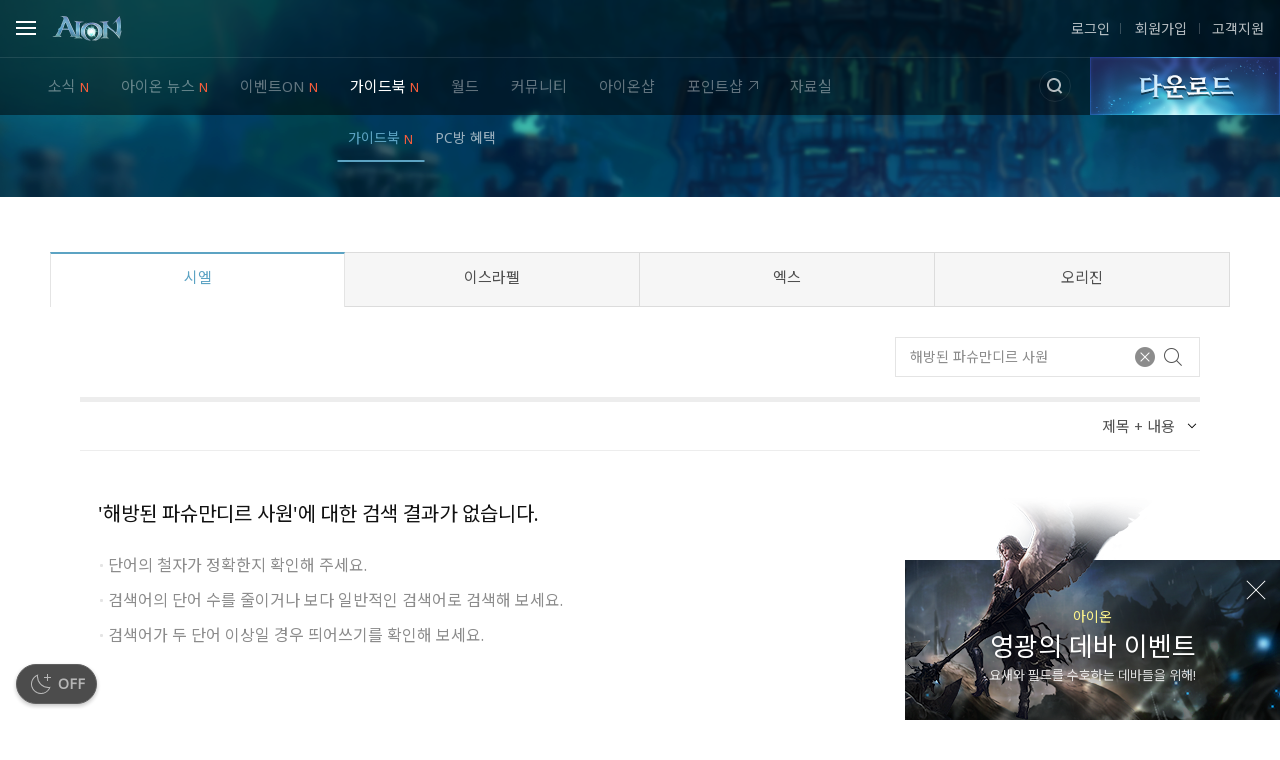

--- FILE ---
content_type: text/html;charset=UTF-8
request_url: https://aion.plaync.com/guidebook/classic/view?title=%ED%95%B4%EB%B0%A9%EB%90%9C%20%ED%8C%8C%EC%8A%88%EB%A7%8C%EB%94%94%EB%A5%B4%20%EC%82%AC%EC%9B%90
body_size: 6208
content:
<!DOCTYPE html>
<html lang="ko" data-service="aion">
<head>
    
    

    
        
        <title>가이드북 : 아이온-NCSOFT</title>
        <meta name="description" content="엔씨소프트의 MMORPG 아이온. 화려한 스킬과 비행 전투, 천족과 마족의 무한 경쟁이 펼쳐지는 아이온의 세계로 여러분을 초대합니다."/>
        <meta property="og:title" content="가이드북 : 아이온-NCSOFT" />
        <meta property="og:description" content="엔씨소프트의 MMORPG 아이온. 화려한 스킬과 비행 전투, 천족과 마족의 무한 경쟁이 펼쳐지는 아이온의 세계로 여러분을 초대합니다." />
        <meta name="twitter:title" content="가이드북 : 아이온-NCSOFT" />
        <meta name="twitter:description" content="엔씨소프트의 MMORPG 아이온. 화려한 스킬과 비행 전투, 천족과 마족의 무한 경쟁이 펼쳐지는 아이온의 세계로 여러분을 초대합니다." />
    

    

    
    <meta name="keywords" content="아이온, aion, 엔씨소프트, MMORPG, NCSOFT"/>
    <meta property="og:image" content="https://assets.playnccdn.com/aion-web/v1/img/common/aion_sns.jpg" />
    <meta property="og:type" content="website" />
    <meta name="twitter:card" content="summary" />
    <meta name="twitter:image" content="https://assets.playnccdn.com/aion-web/v1/img/common/aion_sns.jpg" />


    <!-- CSS -->
    <link rel="stylesheet" href="https://assets.playnccdn.com/uikit/ncui/1.7.20/css/ncui.css?v=202509171304">
    <link rel="stylesheet" href="https://assets.playnccdn.com/uikit/cnb/3.2.0/css/nc-cnb.css?v=202511111320" />
    
	<link rel="stylesheet" href="https://assets.playnccdn.com/uikit/guidebook/2.1.2/css/index.css?v=202405031423">
	<link rel="stylesheet" href="https://assets.playnccdn.com/uikit/guidebook/2.1.2/css/template.css?v=202405031423">
	<link rel="stylesheet" href="https://assets.playnccdn.com/aion-web/v2/css/guidebook.css?v=202509171304" />

    <script src="https://assets.playnccdn.com/uikit/ncui/1.7.20/js/ncui.js?_=202509171304"></script>
    <!-- meta -->
    <meta charset="UTF-8"/>
    <meta http-equiv="X-UA-Compatible" content="IE=Edge"/>
    <!-- Mobile -->
    <meta name="HandheldFriendly" content="True"/>
    <meta name="MobileOptimized" content="320"/>
    <meta name="viewport"
		  content="user-scalable=no, maximum-scale=1.0, minimum-scale=1.0, width=device-width, initial-scale=1.0"/>
    <!-- shortcut -->
    <link rel="shortcut icon" href="https://assets.playnccdn.com/common/aion.ico" type="image/x-icon"/>
    <link rel="icon" href="https://assets.playnccdn.com/common/aion.ico" type="image/x-icon"/>
    <link rel="apple-touch-icon" href="https://assets.playnccdn.com/common/aion.ico" type="image/png">
    
	<!-- JS -->
	<script src="https://assets.playnccdn.com/common/js/lib/jquery-3.1.0.min.js"></script>
	
	<!-- 다크모드 -->
	<script>
		var _isDarkmode = "true";
	</script>
	<script src="https://assets.playnccdn.com/uikit/uikit-dark-mode/js/ui.dark-mode.js?v=202509171304"></script>
	
	
	
		<script>
			// darkmode
			new window._ui.darkmode();
		</script>
	
	<!-- // 다크모드 -->
	<!-- IE 리다이렉트 -->
	<script>
		if(navigator.userAgent.indexOf('MSIE') > -1 || navigator.userAgent.indexOf('Trident') > -1){
			/* https://assets.playnccdn.com = asset 도메인 */
			location.href = "https://assets.playnccdn.com" + '/support/not-supported-ie/html/index.html?lang='+ document.documentElement.getAttribute('lang');
		}
	</script>
	<!-- // IE 리다이렉트 -->
	<!-- Google Tag Manager -->
	<script>(function(w,d,s,l,i){w[l]=w[l]||[];w[l].push({'gtm.start':
				new Date().getTime(),event:'gtm.js'});var f=d.getElementsByTagName(s)[0],
			j=d.createElement(s),dl=l!='dataLayer'?'&l='+l:'';j.async=true;j.src=
			'https://www.googletagmanager.com/gtm.js?id='+i+dl;f.parentNode.insertBefore(j,f);
	})(window,document,'script','dataLayer','GTM-MWZ4CLJ');</script>
	<!-- End Google Tag Manager -->
	<!-- 프로모션코드 -->
	
        
    
	<!-- //프로모션코드 -->
</head>
<body class="pc UNKNOWN page-classicguidebook  ">
    <!-- 프로모션코드 -->
    
        
    
    <!-- //프로모션코드 -->

    <!-- (s) CNB -->
    
	<div id="nc-cnb" class="nc-cnb aion_cnb"></div>

    
	<form name="FrmGNBLogout" id="FrmGNBLogout" action="https://loginapi.plaync.com/login/logout" method="post">
		<input type="hidden" name="return_url" value="" />
	</form>

	<script type="text/javascript">
		var _serviceEnv = "LIVE";
		var isPC = true;
		var isLauncher = false;
		var _aionPath = '"https:\/\/aion.plaync.com"';
		var isPurple = false;

		// 로그인/로그아웃 버튼 눌렀을때의 동작이 정의된 함수
		function GNBLogin() {
			// 퍼플 런처일 때 로그인 함수 실행 시 런처 에러페이지로 이동
			var isPurpleLauncher = false;
			if(isPurpleLauncher) {
				typeof cnb.goPurpleErrorPage === 'function' &&  cnb.goPurpleErrorPage();
				return;
			}

			var returnUrl = "?site_id=27&return_url=" + escape(document.location.href);
			var loginURL = "https:\/\/login.plaync.com\/nclogin\/signin";
			console.log(loginURL + (loginURL.indexOf("?") > 0 ? "&"+returnUrl.substring(1) : returnUrl));
			document.location.href = loginURL + (loginURL.indexOf("?") > 0 ? "&"+returnUrl.substring(1) : returnUrl);
		}

		function GNBLogout() {
			var frm = document.getElementById("FrmGNBLogout");
			frm.submit();
		}
		$("form[name='FrmGNBLogout'] input[name='return_url']").val(document.location.href);
	</script>

	<!-- CNB(로그인 후) -->
	
	<!-- CNB(로그인 전) -->
	<script>
		// CNB DATA
		var userData = {
			locale: "ko-KR",
			now: "2026-01-19T21:59:43.708727832",
			site : 'aion',
			guid : '',
			isLogin : false,
			uesAccountType : 'ncAccount',
			ncAccount : {
				name : '',
				profileImage : '',
				url : ''
			},
			gameAccount : {
				name : '',
				serverId: '',
				serverName: '',
				profileImage : '',
				url : '',
				subData : []
			},
			accountState : [],
			nshop : {
				nCoin : '0',
				coupon : '0'
			}
		}
	</script>

	<script src="https://assets.playnccdn.com/uikit/cnb/3.2.0/js/cnb.js?v=202511111320"></script>
	

    
	
	<script>var cnbConfig = {    "type": "A",    "useLeftMenu": true,    "useLoginMenu": true,    "useJoinMenu": true,    "useGameStart": "platformDownload",    "platformDownload": [{"url": "https://aion.plaync.com/download/home", "target": "_self"}],    "loginFN": "GNBLogin",    "logoutFN": "GNBLogout",    "charChangeFN": "cnbCharacterChange",    "useCharChangeMenu": true,    "useCs": true,    "csUrl": "https://help.plaync.com/faq/aion",    "showAccountName": true,    "bi": {        "title": "Aion",        "url": "https://aion.plaync.com/",        "image": {            "top": {                "style": {                    "width": "70px",                    "height": "46px",                    "marginTop": "2px"                },                "path": "https://fizz-download.playnccdn.com/download/v2/buckets/conti-upload/files/19b06d50ca7-f2867c5d-7a49-419b-a81c-e7aedf7639b0"            },            "lnb": {                "style": {                    "marginTop": "2px",                    "height": "46px",                    "width": "70px"                },                "path": "https://fizz-download.playnccdn.com/download/v2/buckets/conti-upload/files/19b06d50cab-fa68a56d-3cf1-48e9-a274-57e836898c59"            }        }    },    "theme": {        "colorScheme": "aion"    },    "mobileGameDown": {        "showAndro": false,        "showIos": false,        "appName": "",        "androAppLink": "",        "iosAppLink": ""    },    "search": {        "isShow": true,        "service": "aion",        "alias": "aion",        "size": 10,        "useDelbtn": true,        "destUrl": "https://aion.plaync.com/search/index",        "queryPattern": "?",        "useSearchV2": true    },    "lnbData": [        {            "iconType": "new",            "sub": [                {                    "iconType": "new",                    "otherUrls": [                        "/board/clsnotice/",                        "/board/orgnotice/",                    ],                    "title": "공지",                    "url": "https://aion.plaync.com/board/notice/worldselect"                },                {                    "iconType": "new",                    "otherUrls": [                        "/board/clsupdate/",                        "/board/orgupdate/",                    ],                    "title": "업데이트",                    "url": "https://aion.plaync.com/board/update/worldselect"                },                {                    "iconType": "new",                    "otherUrls": [                      "/history/"                    ],                    "title": "업데이트 연대기",                    "url": "https://aion.plaync.com/history/home"                }            ],            "title": "소식",            "url": "https://aion.plaync.com/board/notice/worldselect"        },        {            "iconType": "new",            "sub": [                {                    "iconType": "new",                    "otherUrls": [                        "/board/clsnews"                    ],                    "title": "아이온 뉴스",                    "url": "https://aion.plaync.com/board/news/worldselect"                },                {                    "iconType": "false",                    "otherUrls": [                        "/board/developers/"                    ],                    "title": "개발자 노트",                    "url": "https://aion.plaync.com/board/developers/list"                }            ],            "title": "아이온 뉴스",            "url": "https://aion.plaync.com/board/news/worldselect"        },        {            "iconType": "new",            "sub": [],            "title": "이벤트ON",            "url": "https://aion.plaync.com/eventon"        },        {            "iconType": "new",            "sub": [                {                    "iconType": "new",                    "otherUrls": [                        "/guidebook/",                        "/guidebook/classic/",                        "/guidebook/special/",                        "/guidebook/aionisraphel/"                    ],                    "title": "가이드북",                    "url": "https://aion.plaync.com/guidebook/worldselect"                },                {                    "iconType": "false",                    "otherUrls": [                        "/pcbang/home",                        "/pcbang/classichome"                    ],                    "title": "PC방 혜택",                    "url": "https://aion.plaync.com/pcbang/classichome"                }            ],            "title": "가이드북",            "url": "https://aion.plaync.com/guidebook/worldselect"        },        {            "iconType": "false",            "sub": [                {                    "iconType": "false",                    "otherUrls": [                        "/schedule/home",                        "/schedule/classichome",                        "/schedule/windhome",                        "/schedule/israphelhome"                    ],                    "title": "데바 일정표",                    "url": "https://aion.plaync.com/schedule/worldselect"                },                {                    "iconType": "false",                    "otherUrls": [                        "/ranking/"                    ],                    "title": "랭킹",                    "url": "https://aion.plaync.com/ranking/battle?world=classic"                },                {                    "iconType": "false",                    "otherUrls": [                        "/legions/"                    ],                    "title": "레기온",                    "url": "https://aion.plaync.com/legions/home"                }            ],            "title": "월드",            "url": "https://aion.plaync.com/schedule/worldselect"        },        {            "iconType": "false",            "sub": [                {                    "iconType": "false",                    "otherUrls": [                        "/board/aionboard/",                        "/board/clsaionboard/"                    ],                    "title": "자유",                    "url": "https://aion.plaync.com/board/aionboard/worldselect"                },                {                    "iconType": "false",                    "otherUrls": [                        "/board/server/",                        "/board/clsserver/"                    ],                    "title": "서버",                    "url": "https://aion.plaync.com/board/server/worldselect"                },                {                    "iconType": "false",                    "otherUrls": [                        "/board/image/",                        "/board/clsimage/"                    ],                    "title": "이미지",                    "url": "https://aion.plaync.com/board/image/worldselect"                }            ],            "title": "커뮤니티",            "url": "https://aion.plaync.com/board/aionboard/worldselect"        },        {            "iconType": "false",            "sub": [],            "title": "아이온샵",            "url": "https://store.plaync.com/worldSelect?store=aion",            "otherUrls": [              "store.plaync.com"            ]        },        {          "iconType": "external",          "title": "포인트샵",          "url": "https://store.plaync.com/point/aionpoint"        },        {            "iconType": "false",            "sub": [                {                    "iconType": "false",                    "otherUrls": [                        "/art/artwork",                        "/art/digitalkit",                        "/art/wallpaper",                        "/art/screenshot"                    ],                    "title": "아트",                    "url": "https://aion.plaync.com/art/digitalkit"                },                {                    "iconType": "false",                    "otherUrls": [                        "/board/cartoon/"                    ],                    "title": "스토리",                    "url": "https://aion.plaync.com/cartoon/home"                }            ],            "title": "자료실",            "url": "https://aion.plaync.com/art/digitalkit"        }    ],    "shortCut": {        "isShow": true,        "mypage": {            "isShow": true        },        "ncoin": {            "isShow": true        },        "enterCoupon": {            "isShow": true        },        "cs": {            "isShow": true        }    },    "appDownloadData": [        {            "appName": "OTP",            "androAppLink": "https://play.google.com/store/apps/details?id=com.google.android.apps.authenticator2&hl=ko",            "iosAppLink": "https://itunes.apple.com/kr/app/google-authenticator/id388497605?mt=8",            "thumbImg": "https://fizz-download.playnccdn.com/download/v2/buckets/conti-upload/files/192e5376c88-1594949a-df42-4d3a-a249-740335c2fae8"        },        {            "androAppLink": "https://play.google.com/store/apps/details?id=com.ncsoft.android.buff",            "thumbImg": "https://fizz-download.playnccdn.com/download/v2/buckets/conti-upload/files/192e537bdca-36296ac1-9963-4410-a709-11061e3a5895",            "iosAppLink": "http://itunes.apple.com/kr/app/buff/id915637215?mt=8",            "appName": "버프툰"        }    ],    "serviceList": {        "isServiceShow": true,        "isGamesShow": true,        "services": {            "Plaync": {                "isShow": true,                "url": "https://www.plaync.com/"            },            "NShop": {                "isShow": false,                "url": "https://nshop.plaync.com/"            }        }    }};</script>
	<script src="https://assets.playnccdn.com/aion-web/v2/js/cnb-support/cnb-support.js?v=202511111320"></script>

	<script>
		// cnbConfig 가공
		window.cnbSupport.setCnbConfig(false);

		// cnb 시작 함수를 실행
		window.cnb && window.cnb.start( cnbConfig );
	</script>
	<!-- // CNB JS -->

    <!-- (e) CNB -->

    <div class="container">
        
        
            
    <div class="wrap-header">
        <header class="header">
            <h1 class="header-title">가이드북</h1>
        </header>
    </div>

            <div class="section-contents">
                <div class="wrap-contents">
                    
	<div id="ncGuidebookSearch"></div>
	<div id="ncGuidebookTemplate"></div>

	<script>
		window.guidebook = {
			apiDomain:'https://aion.plaync.com',
			service: 'aionclassic', // 서비스 코드
			updateNoticeURL: '/board/clsnotice/list', // 업데이트 공지 URL
			search: {
				use: true, // 검색 영역 노출
				page: 'view' // view 페이지용 검색 UI 사용
			}
		};
	</script>
	<script src="https://assets.playnccdn.com/uikit/guidebook/2.1.2/js/view.js?v=202405031423"></script>

                </div>
            </div>
        

        <!-- (s) Footer -->
        
	<footer id="footer" class="wrap-footer"></footer>

        <!-- (e) Footer -->

        
        
    <script>
        if (window.ncui) {
            new window.ncui.commonBanner({
                wstatic:"https:\/\/assets.playnccdn.com",
                isLogin: false,
                ncBanner: JSON.parse('{"movieBanner":{"show":false,"CDN":false,"youtubeID":"ZAKAJbspTxg","URL":"","LauncherShow":true,"Cookie":"Movie20241016","startDate":"","startTime":"","endDate":"","endTime":""},"mainToastBanner":{"show":true,"BG":"https:\/\/fizz-download.playnccdn.com\/download\/v2\/buckets\/conti-upload\/files\/19bb9d263c0-4b7b414a-9ec7-4155-97f4-a1afd28737a4","Lable":"\uC544\uC774\uC628","Title":"\uC601\uAD11\uC758 \uB370\uBC14 \uC774\uBCA4\uD2B8","SubTitle":"\uC694\uC0C8\uC640 \uD544\uB4DC\uB97C \uC218\uD638\uD558\uB294 \uB370\uBC14\uB4E4\uC744 \uC704\uD574!","Link":"https:\/\/aion.plaync.com\/board\/clsnotice\/view?articleId=6966dc8046f80918ac41f8dd","LinkNewWindow":false,"LauncherShow":true,"Cookie":"ncBannerToast20251210","CookieExpiredays":999,"startDate":"","startTime":"18:36","endDate":"","endTime":"10:00"},"topBanner":{"show":false,"ddayShow":false,"ddayDate":"20201229","ButtonShow":false,"ButtonLable":"","Lable":"","Title":"","Link":"","LinkNewWindow":false,"LauncherShow":true,"startDate":"","startTime":"","endDate":"","endTime":""},"toastBanner":{"show":true,"BG":"https:\/\/fizz-download.playnccdn.com\/download\/v2\/buckets\/conti-upload\/files\/19bb9d25045-824563d5-9e8d-4aee-a885-27f60ee9bc9f","Lable":"\uC544\uC774\uC628","Title":"\uC601\uAD11\uC758 \uB370\uBC14 \uC774\uBCA4\uD2B8","SubTitle":"\uC694\uC0C8\uC640 \uD544\uB4DC\uB97C \uC218\uD638\uD558\uB294 \uB370\uBC14\uB4E4\uC744 \uC704\uD574!","Link":"https:\/\/aion.plaync.com\/board\/clsnotice\/view?articleId=6966dc8046f80918ac41f8dd","LinkNewWindow":false,"LauncherShow":true,"Cookie":"ncBannerToast20251210","startDate":"","startTime":"00:00","endDate":"","endTime":"00:00"},"floatingBanner":{"show":false,"isBottom":false,"BG":"","Title":"","Link":"","LinkNewWindow":false,"LauncherShow":true,"Cookie":"floating20201228","startDate":"","startTime":"","endDate":"","endTime":""},"mainFloatingBanner":{"show":false,"isBottom":false,"BG":"","Title":"","Link":"","LinkNewWindow":false,"LauncherShow":true,"Cookie":"Mainfloating20201228","CookieExpiredays":999,"startDate":"","startTime":"","endDate":"","endTime":""},"imageBanner":{"show":false,"EnableScroll":true,"OrientationVertical":false,"MobileBG":"https:\/\/fizz-download.playnccdn.com\/download\/v2\/buckets\/conti-upload\/files\/198112bf676-6adacced-541a-40a8-932b-3095b546c7bd","PcBG":"https:\/\/fizz-download.playnccdn.com\/download\/v2\/buckets\/conti-upload\/files\/198112be5e6-28c8b97d-a4e0-4290-8a12-a082d364615f","Link":"https:\/\/aion.plaync.com\/preorder\/record\/20250730pre\/index","LinkNewWindow":true,"LauncherShow":true,"Cookie":"ncBannerImage20250716","startDate":"2025-07-16","startTime":"12:00","endDate":"2025-07-22","endTime":"17:00"}}'),
                useCookie: true
            });
        }
    </script>


        
	
	<script>var footerConfig = {  "default": {      "countryList": [],      "languageList": [],      "snsList": [],      "linkList": [          {              "name": "companyLink",              "link": "https://kr.ncsoft.com/kr/index.do",              "target": "_blank",              "type": "link"          },          {              "name": "termsOfService",              "link": "https://www.plaync.com/policy/service",              "target": "_blank",              "type": "link"          },          {              "name": "privacyPolicy",              "link": "https://www.plaync.com/policy/privacy",              "target": "_blank",              "type": "link",              "isBold": true          },          {              "name": "youthProtectionPolicy",              "link": "https://www.plaync.com/policy/youthpolicy",              "target": "_blank",              "type": "link",              "isBold": true          },          {            "name": "probability",            "link": "https://probability.plaync.com/aion/index",            "target": "_self",            "type": "link"          },          {              "name": "operationPolicy",              "link": "https://www.plaync.com/policy/operation/aion",              "target": "_blank",              "type": "link"          },          {              "name": "customerSupport",              "link": "https://help.plaync.com/faq/aion",              "target": "_self",              "type": "link"          },          {            "name": "ncPrivacyCenter",            "link": "https://privacycenter.ncsoft.com/",            "target": "_blank",            "type": "link"          },          {            "name": "serviceConsent",            "link": "https://consent.plaync.com/",            "target": "_self",            "type": "link"          },          {              "name": "gameGrade",              "link": "",              "target": "",              "type": "image"          }      ],      "csInfoType": "pc",      "gameGrade": "https://assets.playnccdn.com/resource/aion/img/game-grade19.png",      "copyright": "ⓒ NCSOFT Corporation. All Rights Reserved.",      "companyLink": "https://kr.ncsoft.com/kr/index.do"  }};</script>
	<script>
		(function() {
			if (window.ncui && window.ncui.footer) {
				new window.ncui.footer(footerConfig);
			}

			if (window.ncui && window.ncui.idVerify) {
				new window.ncui.idVerify();
			}
		})();
	</script>

        
	<!-- (s) logger  -->
	<!--<script type="text/javascript" th:src="|${ui['wstatic']}/common/logger/plaync_logger_footer.js|"></script>-->
	<!--<script type="text/javascript" th:src="|${ui['wstatic']}/common/logger/clickzone_plaync.js|"></script>-->
	<script>
		var dimensionValue = { platform : "pc", isLogin : false };
	</script>

	<!-- Google Tag Manager (noscript) -->
	
	<noscript><iframe src=https://www.googletagmanager.com/ns.html?id=GTM-MWZ4CLJ
					  height="0" width="0" style="display:none;visibility:hidden"></iframe></noscript>
	<!-- End Google Tag Manager (noscript) -->


    </div>
</body> 
</html>


--- FILE ---
content_type: text/html;charset=UTF-8
request_url: https://aion.plaync.com/guidebook/classic/search
body_size: 6429
content:
<!DOCTYPE html>
<html lang="ko" data-service="aion">
<head>
    
    

    
        
        <title>가이드북 : 아이온-NCSOFT</title>
        <meta name="description" content="엔씨소프트의 MMORPG 아이온. 화려한 스킬과 비행 전투, 천족과 마족의 무한 경쟁이 펼쳐지는 아이온의 세계로 여러분을 초대합니다."/>
        <meta property="og:title" content="가이드북 : 아이온-NCSOFT" />
        <meta property="og:description" content="엔씨소프트의 MMORPG 아이온. 화려한 스킬과 비행 전투, 천족과 마족의 무한 경쟁이 펼쳐지는 아이온의 세계로 여러분을 초대합니다." />
        <meta name="twitter:title" content="가이드북 : 아이온-NCSOFT" />
        <meta name="twitter:description" content="엔씨소프트의 MMORPG 아이온. 화려한 스킬과 비행 전투, 천족과 마족의 무한 경쟁이 펼쳐지는 아이온의 세계로 여러분을 초대합니다." />
    

    

    
    <meta name="keywords" content="아이온, aion, 엔씨소프트, MMORPG, NCSOFT"/>
    <meta property="og:image" content="https://assets.playnccdn.com/aion-web/v1/img/common/aion_sns.jpg" />
    <meta property="og:type" content="website" />
    <meta name="twitter:card" content="summary" />
    <meta name="twitter:image" content="https://assets.playnccdn.com/aion-web/v1/img/common/aion_sns.jpg" />


    <!-- CSS -->
    <link rel="stylesheet" href="https://assets.playnccdn.com/uikit/ncui/1.7.20/css/ncui.css?v=202509171304">
    <link rel="stylesheet" href="https://assets.playnccdn.com/uikit/cnb/3.2.0/css/nc-cnb.css?v=202511111320" />
    
	<link rel="stylesheet" href="https://assets.playnccdn.com/uikit/guidebook/2.1.2/css/index.css?v=202405031423">
	<link rel="stylesheet" href="https://assets.playnccdn.com/aion-web/v2/css/guidebook.css?v=202509171304" />

    <script src="https://assets.playnccdn.com/uikit/ncui/1.7.20/js/ncui.js?_=202509171304"></script>
    <!-- meta -->
    <meta charset="UTF-8"/>
    <meta http-equiv="X-UA-Compatible" content="IE=Edge"/>
    <!-- Mobile -->
    <meta name="HandheldFriendly" content="True"/>
    <meta name="MobileOptimized" content="320"/>
    <meta name="viewport"
		  content="user-scalable=no, maximum-scale=1.0, minimum-scale=1.0, width=device-width, initial-scale=1.0"/>
    <!-- shortcut -->
    <link rel="shortcut icon" href="https://assets.playnccdn.com/common/aion.ico" type="image/x-icon"/>
    <link rel="icon" href="https://assets.playnccdn.com/common/aion.ico" type="image/x-icon"/>
    <link rel="apple-touch-icon" href="https://assets.playnccdn.com/common/aion.ico" type="image/png">
    
	<!-- JS -->
	<script src="https://assets.playnccdn.com/common/js/lib/jquery-3.1.0.min.js"></script>
	
	<!-- 다크모드 -->
	<script>
		var _isDarkmode = "true";
	</script>
	<script src="https://assets.playnccdn.com/uikit/uikit-dark-mode/js/ui.dark-mode.js?v=202509171304"></script>
	
	
	
		<script>
			// darkmode
			new window._ui.darkmode();
		</script>
	
	<!-- // 다크모드 -->
	<!-- IE 리다이렉트 -->
	<script>
		if(navigator.userAgent.indexOf('MSIE') > -1 || navigator.userAgent.indexOf('Trident') > -1){
			/* https://assets.playnccdn.com = asset 도메인 */
			location.href = "https://assets.playnccdn.com" + '/support/not-supported-ie/html/index.html?lang='+ document.documentElement.getAttribute('lang');
		}
	</script>
	<!-- // IE 리다이렉트 -->
	<!-- Google Tag Manager -->
	<script>(function(w,d,s,l,i){w[l]=w[l]||[];w[l].push({'gtm.start':
				new Date().getTime(),event:'gtm.js'});var f=d.getElementsByTagName(s)[0],
			j=d.createElement(s),dl=l!='dataLayer'?'&l='+l:'';j.async=true;j.src=
			'https://www.googletagmanager.com/gtm.js?id='+i+dl;f.parentNode.insertBefore(j,f);
	})(window,document,'script','dataLayer','GTM-MWZ4CLJ');</script>
	<!-- End Google Tag Manager -->
	<!-- 프로모션코드 -->
	
        
    
	<!-- //프로모션코드 -->
</head>
<body class="pc UNKNOWN page-classicguidebook  ">
    <!-- 프로모션코드 -->
    
        
    
    <!-- //프로모션코드 -->

    <!-- (s) CNB -->
    
	<div id="nc-cnb" class="nc-cnb aion_cnb"></div>

    
	<form name="FrmGNBLogout" id="FrmGNBLogout" action="https://loginapi.plaync.com/login/logout" method="post">
		<input type="hidden" name="return_url" value="" />
	</form>

	<script type="text/javascript">
		var _serviceEnv = "LIVE";
		var isPC = true;
		var isLauncher = false;
		var _aionPath = '"https:\/\/aion.plaync.com"';
		var isPurple = false;

		// 로그인/로그아웃 버튼 눌렀을때의 동작이 정의된 함수
		function GNBLogin() {
			// 퍼플 런처일 때 로그인 함수 실행 시 런처 에러페이지로 이동
			var isPurpleLauncher = false;
			if(isPurpleLauncher) {
				typeof cnb.goPurpleErrorPage === 'function' &&  cnb.goPurpleErrorPage();
				return;
			}

			var returnUrl = "?site_id=27&return_url=" + escape(document.location.href);
			var loginURL = "https:\/\/login.plaync.com\/nclogin\/signin";
			console.log(loginURL + (loginURL.indexOf("?") > 0 ? "&"+returnUrl.substring(1) : returnUrl));
			document.location.href = loginURL + (loginURL.indexOf("?") > 0 ? "&"+returnUrl.substring(1) : returnUrl);
		}

		function GNBLogout() {
			var frm = document.getElementById("FrmGNBLogout");
			frm.submit();
		}
		$("form[name='FrmGNBLogout'] input[name='return_url']").val(document.location.href);
	</script>

	<!-- CNB(로그인 후) -->
	
	<!-- CNB(로그인 전) -->
	<script>
		// CNB DATA
		var userData = {
			locale: "ko-KR",
			now: "2026-01-19T21:59:52.266008694",
			site : 'aion',
			guid : '',
			isLogin : false,
			uesAccountType : 'ncAccount',
			ncAccount : {
				name : '',
				profileImage : '',
				url : ''
			},
			gameAccount : {
				name : '',
				serverId: '',
				serverName: '',
				profileImage : '',
				url : '',
				subData : []
			},
			accountState : [],
			nshop : {
				nCoin : '0',
				coupon : '0'
			}
		}
	</script>

	<script src="https://assets.playnccdn.com/uikit/cnb/3.2.0/js/cnb.js?v=202511111320"></script>
	

    
	
	<script>var cnbConfig = {    "type": "A",    "useLeftMenu": true,    "useLoginMenu": true,    "useJoinMenu": true,    "useGameStart": "platformDownload",    "platformDownload": [{"url": "https://aion.plaync.com/download/home", "target": "_self"}],    "loginFN": "GNBLogin",    "logoutFN": "GNBLogout",    "charChangeFN": "cnbCharacterChange",    "useCharChangeMenu": true,    "useCs": true,    "csUrl": "https://help.plaync.com/faq/aion",    "showAccountName": true,    "bi": {        "title": "Aion",        "url": "https://aion.plaync.com/",        "image": {            "top": {                "style": {                    "width": "70px",                    "height": "46px",                    "marginTop": "2px"                },                "path": "https://fizz-download.playnccdn.com/download/v2/buckets/conti-upload/files/19b06d50ca7-f2867c5d-7a49-419b-a81c-e7aedf7639b0"            },            "lnb": {                "style": {                    "marginTop": "2px",                    "height": "46px",                    "width": "70px"                },                "path": "https://fizz-download.playnccdn.com/download/v2/buckets/conti-upload/files/19b06d50cab-fa68a56d-3cf1-48e9-a274-57e836898c59"            }        }    },    "theme": {        "colorScheme": "aion"    },    "mobileGameDown": {        "showAndro": false,        "showIos": false,        "appName": "",        "androAppLink": "",        "iosAppLink": ""    },    "search": {        "isShow": true,        "service": "aion",        "alias": "aion",        "size": 10,        "useDelbtn": true,        "destUrl": "https://aion.plaync.com/search/index",        "queryPattern": "?",        "useSearchV2": true    },    "lnbData": [        {            "iconType": "new",            "sub": [                {                    "iconType": "new",                    "otherUrls": [                        "/board/clsnotice/",                        "/board/orgnotice/",                    ],                    "title": "공지",                    "url": "https://aion.plaync.com/board/notice/worldselect"                },                {                    "iconType": "new",                    "otherUrls": [                        "/board/clsupdate/",                        "/board/orgupdate/",                    ],                    "title": "업데이트",                    "url": "https://aion.plaync.com/board/update/worldselect"                },                {                    "iconType": "new",                    "otherUrls": [                      "/history/"                    ],                    "title": "업데이트 연대기",                    "url": "https://aion.plaync.com/history/home"                }            ],            "title": "소식",            "url": "https://aion.plaync.com/board/notice/worldselect"        },        {            "iconType": "new",            "sub": [                {                    "iconType": "new",                    "otherUrls": [                        "/board/clsnews"                    ],                    "title": "아이온 뉴스",                    "url": "https://aion.plaync.com/board/news/worldselect"                },                {                    "iconType": "false",                    "otherUrls": [                        "/board/developers/"                    ],                    "title": "개발자 노트",                    "url": "https://aion.plaync.com/board/developers/list"                }            ],            "title": "아이온 뉴스",            "url": "https://aion.plaync.com/board/news/worldselect"        },        {            "iconType": "new",            "sub": [],            "title": "이벤트ON",            "url": "https://aion.plaync.com/eventon"        },        {            "iconType": "new",            "sub": [                {                    "iconType": "new",                    "otherUrls": [                        "/guidebook/",                        "/guidebook/classic/",                        "/guidebook/special/",                        "/guidebook/aionisraphel/"                    ],                    "title": "가이드북",                    "url": "https://aion.plaync.com/guidebook/worldselect"                },                {                    "iconType": "false",                    "otherUrls": [                        "/pcbang/home",                        "/pcbang/classichome"                    ],                    "title": "PC방 혜택",                    "url": "https://aion.plaync.com/pcbang/classichome"                }            ],            "title": "가이드북",            "url": "https://aion.plaync.com/guidebook/worldselect"        },        {            "iconType": "false",            "sub": [                {                    "iconType": "false",                    "otherUrls": [                        "/schedule/home",                        "/schedule/classichome",                        "/schedule/windhome",                        "/schedule/israphelhome"                    ],                    "title": "데바 일정표",                    "url": "https://aion.plaync.com/schedule/worldselect"                },                {                    "iconType": "false",                    "otherUrls": [                        "/ranking/"                    ],                    "title": "랭킹",                    "url": "https://aion.plaync.com/ranking/battle?world=classic"                },                {                    "iconType": "false",                    "otherUrls": [                        "/legions/"                    ],                    "title": "레기온",                    "url": "https://aion.plaync.com/legions/home"                }            ],            "title": "월드",            "url": "https://aion.plaync.com/schedule/worldselect"        },        {            "iconType": "false",            "sub": [                {                    "iconType": "false",                    "otherUrls": [                        "/board/aionboard/",                        "/board/clsaionboard/"                    ],                    "title": "자유",                    "url": "https://aion.plaync.com/board/aionboard/worldselect"                },                {                    "iconType": "false",                    "otherUrls": [                        "/board/server/",                        "/board/clsserver/"                    ],                    "title": "서버",                    "url": "https://aion.plaync.com/board/server/worldselect"                },                {                    "iconType": "false",                    "otherUrls": [                        "/board/image/",                        "/board/clsimage/"                    ],                    "title": "이미지",                    "url": "https://aion.plaync.com/board/image/worldselect"                }            ],            "title": "커뮤니티",            "url": "https://aion.plaync.com/board/aionboard/worldselect"        },        {            "iconType": "false",            "sub": [],            "title": "아이온샵",            "url": "https://store.plaync.com/worldSelect?store=aion",            "otherUrls": [              "store.plaync.com"            ]        },        {          "iconType": "external",          "title": "포인트샵",          "url": "https://store.plaync.com/point/aionpoint"        },        {            "iconType": "false",            "sub": [                {                    "iconType": "false",                    "otherUrls": [                        "/art/artwork",                        "/art/digitalkit",                        "/art/wallpaper",                        "/art/screenshot"                    ],                    "title": "아트",                    "url": "https://aion.plaync.com/art/digitalkit"                },                {                    "iconType": "false",                    "otherUrls": [                        "/board/cartoon/"                    ],                    "title": "스토리",                    "url": "https://aion.plaync.com/cartoon/home"                }            ],            "title": "자료실",            "url": "https://aion.plaync.com/art/digitalkit"        }    ],    "shortCut": {        "isShow": true,        "mypage": {            "isShow": true        },        "ncoin": {            "isShow": true        },        "enterCoupon": {            "isShow": true        },        "cs": {            "isShow": true        }    },    "appDownloadData": [        {            "appName": "OTP",            "androAppLink": "https://play.google.com/store/apps/details?id=com.google.android.apps.authenticator2&hl=ko",            "iosAppLink": "https://itunes.apple.com/kr/app/google-authenticator/id388497605?mt=8",            "thumbImg": "https://fizz-download.playnccdn.com/download/v2/buckets/conti-upload/files/192e5376c88-1594949a-df42-4d3a-a249-740335c2fae8"        },        {            "androAppLink": "https://play.google.com/store/apps/details?id=com.ncsoft.android.buff",            "thumbImg": "https://fizz-download.playnccdn.com/download/v2/buckets/conti-upload/files/192e537bdca-36296ac1-9963-4410-a709-11061e3a5895",            "iosAppLink": "http://itunes.apple.com/kr/app/buff/id915637215?mt=8",            "appName": "버프툰"        }    ],    "serviceList": {        "isServiceShow": true,        "isGamesShow": true,        "services": {            "Plaync": {                "isShow": true,                "url": "https://www.plaync.com/"            },            "NShop": {                "isShow": false,                "url": "https://nshop.plaync.com/"            }        }    }};</script>
	<script src="https://assets.playnccdn.com/aion-web/v2/js/cnb-support/cnb-support.js?v=202511111320"></script>

	<script>
		// cnbConfig 가공
		window.cnbSupport.setCnbConfig(false);

		// cnb 시작 함수를 실행
		window.cnb && window.cnb.start( cnbConfig );
	</script>
	<!-- // CNB JS -->

    <!-- (e) CNB -->

    <div class="container">
        
        
            
    <div class="wrap-header">
        <header class="header">
            <h1 class="header-title">가이드북</h1>
        </header>
    </div>

            <div class="section-contents">
                <div class="wrap-contents">
                    
	
    
       <nav role="navigation" class="tab_container tab-menu-container tab_container_guidebook">
            <ul class="tab_list">
				<!-- 공지 탭 -->
				
				<!-- //공지 탭 -->

				<!-- 업데이트 탭 -->
				
				<!-- //업데이트 탭 -->

                

				<!-- 레기온 탭 -->
                
				<!-- 레기온 탭 -->

				<!-- 아이온 커뮤니티(서버) 탭 -->
				
				<!-- //아이온 커뮤니티(서버) 탭 -->

				<!-- 아이온 커뮤니티(자유) 탭 -->
				
				<!-- //아이온 커뮤니티(자유) 탭 -->

				<!-- 이미지 탭 -->
				
				<!-- //이미지 탭 -->

				<!-- 데바일정표 탭 -->
				
				<!-- //데바일정표 탭 -->

				<!-- 가이드북 탭 -->
				
                    <li class="list_item on"><a href="/guidebook/classic/index">시엘</a></li>
                    <li class="list_item"><a href="/guidebook/aionisraphel/index">이스라펠</a></li>
                    <li class="list_item"><a href="/guidebook/special/index">엑스</a></li>
					<li class="list_item"><a href="/guidebook/index">오리진</a></li>
				
				<!-- // 가이드북 탭 -->

				<!-- 아트 탭 -->
				
				<!-- //아트 탭 -->
            </ul>
        </nav>
    

	<div id="ncGuidebookSearch"></div>
	<div id="ncGuidebookSearchResult"></div>

	<script>
		window.guidebook = {
			apiDomain:'https://aion.plaync.com',
			service: 'aionclassic', // 서비스 코드
			search: {
				use: true, // 검색 영역 노출
				page: 'search' // search 페이지용 검색 UI 사용
			}
		};
	</script>
	<script src="https://assets.playnccdn.com/uikit/guidebook/2.1.2/js/search.js?v=202405031423"></script>

                </div>
            </div>
        

        <!-- (s) Footer -->
        
	<footer id="footer" class="wrap-footer"></footer>

        <!-- (e) Footer -->

        
        
    <script>
        if (window.ncui) {
            new window.ncui.commonBanner({
                wstatic:"https:\/\/assets.playnccdn.com",
                isLogin: false,
                ncBanner: JSON.parse('{"movieBanner":{"show":false,"CDN":false,"youtubeID":"ZAKAJbspTxg","URL":"","LauncherShow":true,"Cookie":"Movie20241016","startDate":"","startTime":"","endDate":"","endTime":""},"mainToastBanner":{"show":true,"BG":"https:\/\/fizz-download.playnccdn.com\/download\/v2\/buckets\/conti-upload\/files\/19bb9d263c0-4b7b414a-9ec7-4155-97f4-a1afd28737a4","Lable":"\uC544\uC774\uC628","Title":"\uC601\uAD11\uC758 \uB370\uBC14 \uC774\uBCA4\uD2B8","SubTitle":"\uC694\uC0C8\uC640 \uD544\uB4DC\uB97C \uC218\uD638\uD558\uB294 \uB370\uBC14\uB4E4\uC744 \uC704\uD574!","Link":"https:\/\/aion.plaync.com\/board\/clsnotice\/view?articleId=6966dc8046f80918ac41f8dd","LinkNewWindow":false,"LauncherShow":true,"Cookie":"ncBannerToast20251210","CookieExpiredays":999,"startDate":"","startTime":"18:36","endDate":"","endTime":"10:00"},"topBanner":{"show":false,"ddayShow":false,"ddayDate":"20201229","ButtonShow":false,"ButtonLable":"","Lable":"","Title":"","Link":"","LinkNewWindow":false,"LauncherShow":true,"startDate":"","startTime":"","endDate":"","endTime":""},"toastBanner":{"show":true,"BG":"https:\/\/fizz-download.playnccdn.com\/download\/v2\/buckets\/conti-upload\/files\/19bb9d25045-824563d5-9e8d-4aee-a885-27f60ee9bc9f","Lable":"\uC544\uC774\uC628","Title":"\uC601\uAD11\uC758 \uB370\uBC14 \uC774\uBCA4\uD2B8","SubTitle":"\uC694\uC0C8\uC640 \uD544\uB4DC\uB97C \uC218\uD638\uD558\uB294 \uB370\uBC14\uB4E4\uC744 \uC704\uD574!","Link":"https:\/\/aion.plaync.com\/board\/clsnotice\/view?articleId=6966dc8046f80918ac41f8dd","LinkNewWindow":false,"LauncherShow":true,"Cookie":"ncBannerToast20251210","startDate":"","startTime":"00:00","endDate":"","endTime":"00:00"},"floatingBanner":{"show":false,"isBottom":false,"BG":"","Title":"","Link":"","LinkNewWindow":false,"LauncherShow":true,"Cookie":"floating20201228","startDate":"","startTime":"","endDate":"","endTime":""},"mainFloatingBanner":{"show":false,"isBottom":false,"BG":"","Title":"","Link":"","LinkNewWindow":false,"LauncherShow":true,"Cookie":"Mainfloating20201228","CookieExpiredays":999,"startDate":"","startTime":"","endDate":"","endTime":""},"imageBanner":{"show":false,"EnableScroll":true,"OrientationVertical":false,"MobileBG":"https:\/\/fizz-download.playnccdn.com\/download\/v2\/buckets\/conti-upload\/files\/198112bf676-6adacced-541a-40a8-932b-3095b546c7bd","PcBG":"https:\/\/fizz-download.playnccdn.com\/download\/v2\/buckets\/conti-upload\/files\/198112be5e6-28c8b97d-a4e0-4290-8a12-a082d364615f","Link":"https:\/\/aion.plaync.com\/preorder\/record\/20250730pre\/index","LinkNewWindow":true,"LauncherShow":true,"Cookie":"ncBannerImage20250716","startDate":"2025-07-16","startTime":"12:00","endDate":"2025-07-22","endTime":"17:00"}}'),
                useCookie: true
            });
        }
    </script>


        
	
	<script>var footerConfig = {  "default": {      "countryList": [],      "languageList": [],      "snsList": [],      "linkList": [          {              "name": "companyLink",              "link": "https://kr.ncsoft.com/kr/index.do",              "target": "_blank",              "type": "link"          },          {              "name": "termsOfService",              "link": "https://www.plaync.com/policy/service",              "target": "_blank",              "type": "link"          },          {              "name": "privacyPolicy",              "link": "https://www.plaync.com/policy/privacy",              "target": "_blank",              "type": "link",              "isBold": true          },          {              "name": "youthProtectionPolicy",              "link": "https://www.plaync.com/policy/youthpolicy",              "target": "_blank",              "type": "link",              "isBold": true          },          {            "name": "probability",            "link": "https://probability.plaync.com/aion/index",            "target": "_self",            "type": "link"          },          {              "name": "operationPolicy",              "link": "https://www.plaync.com/policy/operation/aion",              "target": "_blank",              "type": "link"          },          {              "name": "customerSupport",              "link": "https://help.plaync.com/faq/aion",              "target": "_self",              "type": "link"          },          {            "name": "ncPrivacyCenter",            "link": "https://privacycenter.ncsoft.com/",            "target": "_blank",            "type": "link"          },          {            "name": "serviceConsent",            "link": "https://consent.plaync.com/",            "target": "_self",            "type": "link"          },          {              "name": "gameGrade",              "link": "",              "target": "",              "type": "image"          }      ],      "csInfoType": "pc",      "gameGrade": "https://assets.playnccdn.com/resource/aion/img/game-grade19.png",      "copyright": "ⓒ NCSOFT Corporation. All Rights Reserved.",      "companyLink": "https://kr.ncsoft.com/kr/index.do"  }};</script>
	<script>
		(function() {
			if (window.ncui && window.ncui.footer) {
				new window.ncui.footer(footerConfig);
			}

			if (window.ncui && window.ncui.idVerify) {
				new window.ncui.idVerify();
			}
		})();
	</script>

        
	<!-- (s) logger  -->
	<!--<script type="text/javascript" th:src="|${ui['wstatic']}/common/logger/plaync_logger_footer.js|"></script>-->
	<!--<script type="text/javascript" th:src="|${ui['wstatic']}/common/logger/clickzone_plaync.js|"></script>-->
	<script>
		var dimensionValue = { platform : "pc", isLogin : false };
	</script>

	<!-- Google Tag Manager (noscript) -->
	
	<noscript><iframe src=https://www.googletagmanager.com/ns.html?id=GTM-MWZ4CLJ
					  height="0" width="0" style="display:none;visibility:hidden"></iframe></noscript>
	<!-- End Google Tag Manager (noscript) -->


    </div>
</body> 
</html>


--- FILE ---
content_type: text/css
request_url: https://assets.playnccdn.com/uikit/guidebook/2.1.2/css/index.css?v=202405031423
body_size: 30407
content:
/*!
 * project: uikit-ncguidebook
 * author: ncsoft
 * update: Thu Nov 28 2024 10:28:15 GMT+0900 (Korean Standard Time)
 * version: 2.1.2
 */
/**
 * Swiper 4.5.0
 * Most modern mobile touch slider and framework with hardware accelerated transitions
 * http://www.idangero.us/swiper/
 *
 * Copyright 2014-2019 Vladimir Kharlampidi
 *
 * Released under the MIT License
 *
 * Released on: February 22, 2019
 */
.swiper-container {
  margin: 0 auto;
  position: relative;
  overflow: hidden;
  list-style: none;
  padding: 0;
  /* Fix of Webkit flickering */
  z-index: 1;
}
.swiper-container-no-flexbox .swiper-slide {
  float: left;
}
.swiper-container-vertical > .swiper-wrapper {
  -webkit-box-orient: vertical;
  -webkit-box-direction: normal;
  -webkit-flex-direction: column;
  -ms-flex-direction: column;
  flex-direction: column;
}
.swiper-wrapper {
  position: relative;
  width: 100%;
  height: 100%;
  z-index: 1;
  display: -webkit-box;
  display: -webkit-flex;
  display: -ms-flexbox;
  display: flex;
  -webkit-transition-property: -webkit-transform;
  transition-property: -webkit-transform;
  -o-transition-property: transform;
  transition-property: transform;
  transition-property: transform, -webkit-transform;
  -webkit-box-sizing: content-box;
  box-sizing: content-box;
}
.swiper-container-android .swiper-slide,
.swiper-wrapper {
  -webkit-transform: translate3d(0px, 0, 0);
  transform: translate3d(0px, 0, 0);
}
.swiper-container-multirow > .swiper-wrapper {
  -webkit-flex-wrap: wrap;
  -ms-flex-wrap: wrap;
  flex-wrap: wrap;
}
.swiper-container-free-mode > .swiper-wrapper {
  -webkit-transition-timing-function: ease-out;
  -o-transition-timing-function: ease-out;
  transition-timing-function: ease-out;
  margin: 0 auto;
}
.swiper-slide {
  -webkit-flex-shrink: 0;
  -ms-flex-negative: 0;
  flex-shrink: 0;
  width: 100%;
  height: 100%;
  position: relative;
  -webkit-transition-property: -webkit-transform;
  transition-property: -webkit-transform;
  -o-transition-property: transform;
  transition-property: transform;
  transition-property: transform, -webkit-transform;
}
.swiper-slide-invisible-blank {
  visibility: hidden;
}
/* Auto Height */
.swiper-container-autoheight,
.swiper-container-autoheight .swiper-slide {
  height: auto;
}
.swiper-container-autoheight .swiper-wrapper {
  -webkit-box-align: start;
  -webkit-align-items: flex-start;
  -ms-flex-align: start;
  align-items: flex-start;
  -webkit-transition-property: height, -webkit-transform;
  transition-property: height, -webkit-transform;
  -o-transition-property: transform, height;
  transition-property: transform, height;
  transition-property: transform, height, -webkit-transform;
}
/* 3D Effects */
.swiper-container-3d {
  -webkit-perspective: 1200px;
  perspective: 1200px;
}
.swiper-container-3d .swiper-wrapper,
.swiper-container-3d .swiper-slide,
.swiper-container-3d .swiper-slide-shadow-left,
.swiper-container-3d .swiper-slide-shadow-right,
.swiper-container-3d .swiper-slide-shadow-top,
.swiper-container-3d .swiper-slide-shadow-bottom,
.swiper-container-3d .swiper-cube-shadow {
  -webkit-transform-style: preserve-3d;
  transform-style: preserve-3d;
}
.swiper-container-3d .swiper-slide-shadow-left,
.swiper-container-3d .swiper-slide-shadow-right,
.swiper-container-3d .swiper-slide-shadow-top,
.swiper-container-3d .swiper-slide-shadow-bottom {
  position: absolute;
  left: 0;
  top: 0;
  width: 100%;
  height: 100%;
  pointer-events: none;
  z-index: 10;
}
.swiper-container-3d .swiper-slide-shadow-left {
  background-image: -webkit-gradient(linear, right top, left top, from(rgba(0, 0, 0, 0.5)), to(rgba(0, 0, 0, 0)));
  background-image: -webkit-linear-gradient(right, rgba(0, 0, 0, 0.5), rgba(0, 0, 0, 0));
  background-image: -o-linear-gradient(right, rgba(0, 0, 0, 0.5), rgba(0, 0, 0, 0));
  background-image: linear-gradient(to left, rgba(0, 0, 0, 0.5), rgba(0, 0, 0, 0));
}
.swiper-container-3d .swiper-slide-shadow-right {
  background-image: -webkit-gradient(linear, left top, right top, from(rgba(0, 0, 0, 0.5)), to(rgba(0, 0, 0, 0)));
  background-image: -webkit-linear-gradient(left, rgba(0, 0, 0, 0.5), rgba(0, 0, 0, 0));
  background-image: -o-linear-gradient(left, rgba(0, 0, 0, 0.5), rgba(0, 0, 0, 0));
  background-image: linear-gradient(to right, rgba(0, 0, 0, 0.5), rgba(0, 0, 0, 0));
}
.swiper-container-3d .swiper-slide-shadow-top {
  background-image: -webkit-gradient(linear, left bottom, left top, from(rgba(0, 0, 0, 0.5)), to(rgba(0, 0, 0, 0)));
  background-image: -webkit-linear-gradient(bottom, rgba(0, 0, 0, 0.5), rgba(0, 0, 0, 0));
  background-image: -o-linear-gradient(bottom, rgba(0, 0, 0, 0.5), rgba(0, 0, 0, 0));
  background-image: linear-gradient(to top, rgba(0, 0, 0, 0.5), rgba(0, 0, 0, 0));
}
.swiper-container-3d .swiper-slide-shadow-bottom {
  background-image: -webkit-gradient(linear, left top, left bottom, from(rgba(0, 0, 0, 0.5)), to(rgba(0, 0, 0, 0)));
  background-image: -webkit-linear-gradient(top, rgba(0, 0, 0, 0.5), rgba(0, 0, 0, 0));
  background-image: -o-linear-gradient(top, rgba(0, 0, 0, 0.5), rgba(0, 0, 0, 0));
  background-image: linear-gradient(to bottom, rgba(0, 0, 0, 0.5), rgba(0, 0, 0, 0));
}
/* IE10 Windows Phone 8 Fixes */
.swiper-container-wp8-horizontal,
.swiper-container-wp8-horizontal > .swiper-wrapper {
  -ms-touch-action: pan-y;
  touch-action: pan-y;
}
.swiper-container-wp8-vertical,
.swiper-container-wp8-vertical > .swiper-wrapper {
  -ms-touch-action: pan-x;
  touch-action: pan-x;
}
.swiper-button-prev,
.swiper-button-next {
  position: absolute;
  top: 50%;
  width: 27px;
  height: 44px;
  margin-top: -22px;
  z-index: 10;
  cursor: pointer;
  background-size: 27px 44px;
  background-position: center;
  background-repeat: no-repeat;
}
.swiper-button-prev.swiper-button-disabled,
.swiper-button-next.swiper-button-disabled {
  opacity: 0.5;
  cursor: auto;
  pointer-events: none;
}
.swiper-button-prev,
.swiper-container-rtl .swiper-button-next {
  background-image: url("data:image/svg+xml;charset=utf-8,%3Csvg%20xmlns%3D'http%3A%2F%2Fwww.w3.org%2F2000%2Fsvg'%20viewBox%3D'0%200%2027%2044'%3E%3Cpath%20d%3D'M0%2C22L22%2C0l2.1%2C2.1L4.2%2C22l19.9%2C19.9L22%2C44L0%2C22L0%2C22L0%2C22z'%20fill%3D'%23007aff'%2F%3E%3C%2Fsvg%3E");
  left: 10px;
  right: auto;
}
.swiper-button-next,
.swiper-container-rtl .swiper-button-prev {
  background-image: url("data:image/svg+xml;charset=utf-8,%3Csvg%20xmlns%3D'http%3A%2F%2Fwww.w3.org%2F2000%2Fsvg'%20viewBox%3D'0%200%2027%2044'%3E%3Cpath%20d%3D'M27%2C22L27%2C22L5%2C44l-2.1-2.1L22.8%2C22L2.9%2C2.1L5%2C0L27%2C22L27%2C22z'%20fill%3D'%23007aff'%2F%3E%3C%2Fsvg%3E");
  right: 10px;
  left: auto;
}
.swiper-button-prev.swiper-button-white,
.swiper-container-rtl .swiper-button-next.swiper-button-white {
  background-image: url("data:image/svg+xml;charset=utf-8,%3Csvg%20xmlns%3D'http%3A%2F%2Fwww.w3.org%2F2000%2Fsvg'%20viewBox%3D'0%200%2027%2044'%3E%3Cpath%20d%3D'M0%2C22L22%2C0l2.1%2C2.1L4.2%2C22l19.9%2C19.9L22%2C44L0%2C22L0%2C22L0%2C22z'%20fill%3D'%23ffffff'%2F%3E%3C%2Fsvg%3E");
}
.swiper-button-next.swiper-button-white,
.swiper-container-rtl .swiper-button-prev.swiper-button-white {
  background-image: url("data:image/svg+xml;charset=utf-8,%3Csvg%20xmlns%3D'http%3A%2F%2Fwww.w3.org%2F2000%2Fsvg'%20viewBox%3D'0%200%2027%2044'%3E%3Cpath%20d%3D'M27%2C22L27%2C22L5%2C44l-2.1-2.1L22.8%2C22L2.9%2C2.1L5%2C0L27%2C22L27%2C22z'%20fill%3D'%23ffffff'%2F%3E%3C%2Fsvg%3E");
}
.swiper-button-prev.swiper-button-black,
.swiper-container-rtl .swiper-button-next.swiper-button-black {
  background-image: url("data:image/svg+xml;charset=utf-8,%3Csvg%20xmlns%3D'http%3A%2F%2Fwww.w3.org%2F2000%2Fsvg'%20viewBox%3D'0%200%2027%2044'%3E%3Cpath%20d%3D'M0%2C22L22%2C0l2.1%2C2.1L4.2%2C22l19.9%2C19.9L22%2C44L0%2C22L0%2C22L0%2C22z'%20fill%3D'%23000000'%2F%3E%3C%2Fsvg%3E");
}
.swiper-button-next.swiper-button-black,
.swiper-container-rtl .swiper-button-prev.swiper-button-black {
  background-image: url("data:image/svg+xml;charset=utf-8,%3Csvg%20xmlns%3D'http%3A%2F%2Fwww.w3.org%2F2000%2Fsvg'%20viewBox%3D'0%200%2027%2044'%3E%3Cpath%20d%3D'M27%2C22L27%2C22L5%2C44l-2.1-2.1L22.8%2C22L2.9%2C2.1L5%2C0L27%2C22L27%2C22z'%20fill%3D'%23000000'%2F%3E%3C%2Fsvg%3E");
}
.swiper-button-lock {
  display: none;
}
.swiper-pagination {
  position: absolute;
  text-align: center;
  -webkit-transition: 300ms opacity;
  -o-transition: 300ms opacity;
  transition: 300ms opacity;
  -webkit-transform: translate3d(0, 0, 0);
  transform: translate3d(0, 0, 0);
  z-index: 10;
}
.swiper-pagination.swiper-pagination-hidden {
  opacity: 0;
}
/* Common Styles */
.swiper-pagination-fraction,
.swiper-pagination-custom,
.swiper-container-horizontal > .swiper-pagination-bullets {
  bottom: 10px;
  left: 0;
  width: 100%;
}
/* Bullets */
.swiper-pagination-bullets-dynamic {
  overflow: hidden;
  font-size: 0;
}
.swiper-pagination-bullets-dynamic .swiper-pagination-bullet {
  -webkit-transform: scale(0.33);
  -ms-transform: scale(0.33);
  transform: scale(0.33);
  position: relative;
}
.swiper-pagination-bullets-dynamic .swiper-pagination-bullet-active {
  -webkit-transform: scale(1);
  -ms-transform: scale(1);
  transform: scale(1);
}
.swiper-pagination-bullets-dynamic .swiper-pagination-bullet-active-main {
  -webkit-transform: scale(1);
  -ms-transform: scale(1);
  transform: scale(1);
}
.swiper-pagination-bullets-dynamic .swiper-pagination-bullet-active-prev {
  -webkit-transform: scale(0.66);
  -ms-transform: scale(0.66);
  transform: scale(0.66);
}
.swiper-pagination-bullets-dynamic .swiper-pagination-bullet-active-prev-prev {
  -webkit-transform: scale(0.33);
  -ms-transform: scale(0.33);
  transform: scale(0.33);
}
.swiper-pagination-bullets-dynamic .swiper-pagination-bullet-active-next {
  -webkit-transform: scale(0.66);
  -ms-transform: scale(0.66);
  transform: scale(0.66);
}
.swiper-pagination-bullets-dynamic .swiper-pagination-bullet-active-next-next {
  -webkit-transform: scale(0.33);
  -ms-transform: scale(0.33);
  transform: scale(0.33);
}
.swiper-pagination-bullet {
  width: 8px;
  height: 8px;
  display: inline-block;
  border-radius: 100%;
  background: var(--ncui-black100);
  opacity: 0.2;
}
button.swiper-pagination-bullet {
  border: none;
  margin: 0;
  padding: 0;
  -webkit-box-shadow: none;
  box-shadow: none;
  -webkit-appearance: none;
  -moz-appearance: none;
  appearance: none;
}
.swiper-pagination-clickable .swiper-pagination-bullet {
  cursor: pointer;
}
.swiper-pagination-bullet-active {
  opacity: 1;
  background: #007aff;
}
.swiper-container-vertical > .swiper-pagination-bullets {
  right: 10px;
  top: 50%;
  -webkit-transform: translate3d(0px, -50%, 0);
  transform: translate3d(0px, -50%, 0);
}
.swiper-container-vertical > .swiper-pagination-bullets .swiper-pagination-bullet {
  margin: 6px 0;
  display: block;
}
.swiper-container-vertical > .swiper-pagination-bullets.swiper-pagination-bullets-dynamic {
  top: 50%;
  -webkit-transform: translateY(-50%);
  -ms-transform: translateY(-50%);
  transform: translateY(-50%);
  width: 8px;
}
.swiper-container-vertical > .swiper-pagination-bullets.swiper-pagination-bullets-dynamic .swiper-pagination-bullet {
  display: inline-block;
  -webkit-transition: 200ms top, 200ms -webkit-transform;
  transition: 200ms top, 200ms -webkit-transform;
  -o-transition: 200ms transform, 200ms top;
  transition: 200ms transform, 200ms top;
  transition: 200ms transform, 200ms top, 200ms -webkit-transform;
}
.swiper-container-horizontal > .swiper-pagination-bullets .swiper-pagination-bullet {
  margin: 0 4px;
}
.swiper-container-horizontal > .swiper-pagination-bullets.swiper-pagination-bullets-dynamic {
  left: 50%;
  -webkit-transform: translateX(-50%);
  -ms-transform: translateX(-50%);
  transform: translateX(-50%);
  white-space: nowrap;
}
.swiper-container-horizontal > .swiper-pagination-bullets.swiper-pagination-bullets-dynamic .swiper-pagination-bullet {
  -webkit-transition: 200ms left, 200ms -webkit-transform;
  transition: 200ms left, 200ms -webkit-transform;
  -o-transition: 200ms transform, 200ms left;
  transition: 200ms transform, 200ms left;
  transition: 200ms transform, 200ms left, 200ms -webkit-transform;
}
.swiper-container-horizontal.swiper-container-rtl > .swiper-pagination-bullets-dynamic .swiper-pagination-bullet {
  -webkit-transition: 200ms right, 200ms -webkit-transform;
  transition: 200ms right, 200ms -webkit-transform;
  -o-transition: 200ms transform, 200ms right;
  transition: 200ms transform, 200ms right;
  transition: 200ms transform, 200ms right, 200ms -webkit-transform;
}
/* Progress */
.swiper-pagination-progressbar {
  background: rgba(0, 0, 0, 0.25);
  position: absolute;
}
.swiper-pagination-progressbar .swiper-pagination-progressbar-fill {
  background: #007aff;
  position: absolute;
  left: 0;
  top: 0;
  width: 100%;
  height: 100%;
  -webkit-transform: scale(0);
  -ms-transform: scale(0);
  transform: scale(0);
  -webkit-transform-origin: left top;
  -ms-transform-origin: left top;
  transform-origin: left top;
}
.swiper-container-rtl .swiper-pagination-progressbar .swiper-pagination-progressbar-fill {
  -webkit-transform-origin: right top;
  -ms-transform-origin: right top;
  transform-origin: right top;
}
.swiper-container-horizontal > .swiper-pagination-progressbar,
.swiper-container-vertical > .swiper-pagination-progressbar.swiper-pagination-progressbar-opposite {
  width: 100%;
  height: 4px;
  left: 0;
  top: 0;
}
.swiper-container-vertical > .swiper-pagination-progressbar,
.swiper-container-horizontal > .swiper-pagination-progressbar.swiper-pagination-progressbar-opposite {
  width: 4px;
  height: 100%;
  left: 0;
  top: 0;
}
.swiper-pagination-white .swiper-pagination-bullet-active {
  background: #ffffff;
}
.swiper-pagination-progressbar.swiper-pagination-white {
  background: rgba(255, 255, 255, 0.25);
}
.swiper-pagination-progressbar.swiper-pagination-white .swiper-pagination-progressbar-fill {
  background: #ffffff;
}
.swiper-pagination-black .swiper-pagination-bullet-active {
  background: #000000;
}
.swiper-pagination-progressbar.swiper-pagination-black {
  background: rgba(0, 0, 0, 0.25);
}
.swiper-pagination-progressbar.swiper-pagination-black .swiper-pagination-progressbar-fill {
  background: #000000;
}
.swiper-pagination-lock {
  display: none;
}
/* Scrollbar */
.swiper-scrollbar {
  border-radius: 10px;
  position: relative;
  -ms-touch-action: none;
  background: rgba(0, 0, 0, 0.1);
}
.swiper-container-horizontal > .swiper-scrollbar {
  position: absolute;
  left: 1%;
  bottom: 3px;
  z-index: 50;
  height: 5px;
  width: 98%;
}
.swiper-container-vertical > .swiper-scrollbar {
  position: absolute;
  right: 3px;
  top: 1%;
  z-index: 50;
  width: 5px;
  height: 98%;
}
.swiper-scrollbar-drag {
  height: 100%;
  width: 100%;
  position: relative;
  background: rgba(0, 0, 0, 0.5);
  border-radius: 10px;
  left: 0;
  top: 0;
}
.swiper-scrollbar-cursor-drag {
  cursor: move;
}
.swiper-scrollbar-lock {
  display: none;
}
.swiper-zoom-container {
  width: 100%;
  height: 100%;
  display: -webkit-box;
  display: -webkit-flex;
  display: -ms-flexbox;
  display: flex;
  -webkit-box-pack: center;
  -webkit-justify-content: center;
  -ms-flex-pack: center;
  justify-content: center;
  -webkit-box-align: center;
  -webkit-align-items: center;
  -ms-flex-align: center;
  align-items: center;
  text-align: center;
}
.swiper-zoom-container > img,
.swiper-zoom-container > svg,
.swiper-zoom-container > canvas {
  max-width: 100%;
  max-height: 100%;
  -o-object-fit: contain;
  object-fit: contain;
}
.swiper-slide-zoomed {
  cursor: move;
}
/* Preloader */
.swiper-lazy-preloader {
  width: 42px;
  height: 42px;
  position: absolute;
  left: 50%;
  top: 50%;
  margin-left: -21px;
  margin-top: -21px;
  z-index: 10;
  -webkit-transform-origin: 50%;
  -ms-transform-origin: 50%;
  transform-origin: 50%;
  -webkit-animation: swiper-preloader-spin 1s steps(12, end) infinite;
  animation: swiper-preloader-spin 1s steps(12, end) infinite;
}
.swiper-lazy-preloader:after {
  display: block;
  content: '';
  width: 100%;
  height: 100%;
  background-image: url("data:image/svg+xml;charset=utf-8,%3Csvg%20viewBox%3D'0%200%20120%20120'%20xmlns%3D'http%3A%2F%2Fwww.w3.org%2F2000%2Fsvg'%20xmlns%3Axlink%3D'http%3A%2F%2Fwww.w3.org%2F1999%2Fxlink'%3E%3Cdefs%3E%3Cline%20id%3D'l'%20x1%3D'60'%20x2%3D'60'%20y1%3D'7'%20y2%3D'27'%20stroke%3D'%236c6c6c'%20stroke-width%3D'11'%20stroke-linecap%3D'round'%2F%3E%3C%2Fdefs%3E%3Cg%3E%3Cuse%20xlink%3Ahref%3D'%23l'%20opacity%3D'.27'%2F%3E%3Cuse%20xlink%3Ahref%3D'%23l'%20opacity%3D'.27'%20transform%3D'rotate(30%2060%2C60)'%2F%3E%3Cuse%20xlink%3Ahref%3D'%23l'%20opacity%3D'.27'%20transform%3D'rotate(60%2060%2C60)'%2F%3E%3Cuse%20xlink%3Ahref%3D'%23l'%20opacity%3D'.27'%20transform%3D'rotate(90%2060%2C60)'%2F%3E%3Cuse%20xlink%3Ahref%3D'%23l'%20opacity%3D'.27'%20transform%3D'rotate(120%2060%2C60)'%2F%3E%3Cuse%20xlink%3Ahref%3D'%23l'%20opacity%3D'.27'%20transform%3D'rotate(150%2060%2C60)'%2F%3E%3Cuse%20xlink%3Ahref%3D'%23l'%20opacity%3D'.37'%20transform%3D'rotate(180%2060%2C60)'%2F%3E%3Cuse%20xlink%3Ahref%3D'%23l'%20opacity%3D'.46'%20transform%3D'rotate(210%2060%2C60)'%2F%3E%3Cuse%20xlink%3Ahref%3D'%23l'%20opacity%3D'.56'%20transform%3D'rotate(240%2060%2C60)'%2F%3E%3Cuse%20xlink%3Ahref%3D'%23l'%20opacity%3D'.66'%20transform%3D'rotate(270%2060%2C60)'%2F%3E%3Cuse%20xlink%3Ahref%3D'%23l'%20opacity%3D'.75'%20transform%3D'rotate(300%2060%2C60)'%2F%3E%3Cuse%20xlink%3Ahref%3D'%23l'%20opacity%3D'.85'%20transform%3D'rotate(330%2060%2C60)'%2F%3E%3C%2Fg%3E%3C%2Fsvg%3E");
  background-position: 50%;
  background-size: 100%;
  background-repeat: no-repeat;
}
.swiper-lazy-preloader-white:after {
  background-image: url("data:image/svg+xml;charset=utf-8,%3Csvg%20viewBox%3D'0%200%20120%20120'%20xmlns%3D'http%3A%2F%2Fwww.w3.org%2F2000%2Fsvg'%20xmlns%3Axlink%3D'http%3A%2F%2Fwww.w3.org%2F1999%2Fxlink'%3E%3Cdefs%3E%3Cline%20id%3D'l'%20x1%3D'60'%20x2%3D'60'%20y1%3D'7'%20y2%3D'27'%20stroke%3D'%23fff'%20stroke-width%3D'11'%20stroke-linecap%3D'round'%2F%3E%3C%2Fdefs%3E%3Cg%3E%3Cuse%20xlink%3Ahref%3D'%23l'%20opacity%3D'.27'%2F%3E%3Cuse%20xlink%3Ahref%3D'%23l'%20opacity%3D'.27'%20transform%3D'rotate(30%2060%2C60)'%2F%3E%3Cuse%20xlink%3Ahref%3D'%23l'%20opacity%3D'.27'%20transform%3D'rotate(60%2060%2C60)'%2F%3E%3Cuse%20xlink%3Ahref%3D'%23l'%20opacity%3D'.27'%20transform%3D'rotate(90%2060%2C60)'%2F%3E%3Cuse%20xlink%3Ahref%3D'%23l'%20opacity%3D'.27'%20transform%3D'rotate(120%2060%2C60)'%2F%3E%3Cuse%20xlink%3Ahref%3D'%23l'%20opacity%3D'.27'%20transform%3D'rotate(150%2060%2C60)'%2F%3E%3Cuse%20xlink%3Ahref%3D'%23l'%20opacity%3D'.37'%20transform%3D'rotate(180%2060%2C60)'%2F%3E%3Cuse%20xlink%3Ahref%3D'%23l'%20opacity%3D'.46'%20transform%3D'rotate(210%2060%2C60)'%2F%3E%3Cuse%20xlink%3Ahref%3D'%23l'%20opacity%3D'.56'%20transform%3D'rotate(240%2060%2C60)'%2F%3E%3Cuse%20xlink%3Ahref%3D'%23l'%20opacity%3D'.66'%20transform%3D'rotate(270%2060%2C60)'%2F%3E%3Cuse%20xlink%3Ahref%3D'%23l'%20opacity%3D'.75'%20transform%3D'rotate(300%2060%2C60)'%2F%3E%3Cuse%20xlink%3Ahref%3D'%23l'%20opacity%3D'.85'%20transform%3D'rotate(330%2060%2C60)'%2F%3E%3C%2Fg%3E%3C%2Fsvg%3E");
}
@-webkit-keyframes swiper-preloader-spin {
  100% {
    -webkit-transform: rotate(360deg);
    transform: rotate(360deg);
  }
}
@keyframes swiper-preloader-spin {
  100% {
    -webkit-transform: rotate(360deg);
    transform: rotate(360deg);
  }
}
/* a11y */
.swiper-container .swiper-notification {
  position: absolute;
  left: 0;
  top: 0;
  pointer-events: none;
  opacity: 0;
  z-index: -1000;
}
.swiper-container-fade.swiper-container-free-mode .swiper-slide {
  -webkit-transition-timing-function: ease-out;
  -o-transition-timing-function: ease-out;
  transition-timing-function: ease-out;
}
.swiper-container-fade .swiper-slide {
  pointer-events: none;
  -webkit-transition-property: opacity;
  -o-transition-property: opacity;
  transition-property: opacity;
}
.swiper-container-fade .swiper-slide .swiper-slide {
  pointer-events: none;
}
.swiper-container-fade .swiper-slide-active,
.swiper-container-fade .swiper-slide-active .swiper-slide-active {
  pointer-events: auto;
}
.swiper-container-cube {
  overflow: visible;
}
.swiper-container-cube .swiper-slide {
  pointer-events: none;
  -webkit-backface-visibility: hidden;
  backface-visibility: hidden;
  z-index: 1;
  visibility: hidden;
  -webkit-transform-origin: 0 0;
  -ms-transform-origin: 0 0;
  transform-origin: 0 0;
  width: 100%;
  height: 100%;
}
.swiper-container-cube .swiper-slide .swiper-slide {
  pointer-events: none;
}
.swiper-container-cube.swiper-container-rtl .swiper-slide {
  -webkit-transform-origin: 100% 0;
  -ms-transform-origin: 100% 0;
  transform-origin: 100% 0;
}
.swiper-container-cube .swiper-slide-active,
.swiper-container-cube .swiper-slide-active .swiper-slide-active {
  pointer-events: auto;
}
.swiper-container-cube .swiper-slide-active,
.swiper-container-cube .swiper-slide-next,
.swiper-container-cube .swiper-slide-prev,
.swiper-container-cube .swiper-slide-next + .swiper-slide {
  pointer-events: auto;
  visibility: visible;
}
.swiper-container-cube .swiper-slide-shadow-top,
.swiper-container-cube .swiper-slide-shadow-bottom,
.swiper-container-cube .swiper-slide-shadow-left,
.swiper-container-cube .swiper-slide-shadow-right {
  z-index: 0;
  -webkit-backface-visibility: hidden;
  backface-visibility: hidden;
}
.swiper-container-cube .swiper-cube-shadow {
  position: absolute;
  left: 0;
  bottom: 0px;
  width: 100%;
  height: 100%;
  background: #000;
  opacity: 0.6;
  -webkit-filter: blur(50px);
  filter: blur(50px);
  z-index: 0;
}
.swiper-container-flip {
  overflow: visible;
}
.swiper-container-flip .swiper-slide {
  pointer-events: none;
  -webkit-backface-visibility: hidden;
  backface-visibility: hidden;
  z-index: 1;
}
.swiper-container-flip .swiper-slide .swiper-slide {
  pointer-events: none;
}
.swiper-container-flip .swiper-slide-active,
.swiper-container-flip .swiper-slide-active .swiper-slide-active {
  pointer-events: auto;
}
.swiper-container-flip .swiper-slide-shadow-top,
.swiper-container-flip .swiper-slide-shadow-bottom,
.swiper-container-flip .swiper-slide-shadow-left,
.swiper-container-flip .swiper-slide-shadow-right {
  z-index: 0;
  -webkit-backface-visibility: hidden;
  backface-visibility: hidden;
}
.swiper-container-coverflow .swiper-wrapper {
  /* Windows 8 IE 10 fix */
  -ms-perspective: 1200px;
}
.swiper-pagination-lock, .swiper-button-lock {
  display: none !important;
}

/*! normalize.css v8.0.1 | MIT License | github.com/necolas/normalize.css */
/* Document
   ========================================================================== */
/**
 * 1. Correct the line height in all browsers.
 * 2. Prevent adjustments of font size after orientation changes in iOS.
 */
html {
  line-height: 1.15;
  /* 1 */
  -webkit-text-size-adjust: 100%;
  /* 2 */ }

/* Sections
   ========================================================================== */
/**
 * Remove the margin in all browsers.
 */
body {
  margin: 0; }

/**
 * Render the `main` element consistently in IE.
 */
main {
  display: block; }

/**
 * Correct the font size and margin on `h1` elements within `section` and
 * `article` contexts in Chrome, Firefox, and Safari.
 */
h1 {
  font-size: 2em;
  margin: 0.67em 0; }

/* Grouping content
   ========================================================================== */
/**
 * 1. Add the correct box sizing in Firefox.
 * 2. Show the overflow in Edge and IE.
 */
hr {
  box-sizing: content-box;
  /* 1 */
  height: 0;
  /* 1 */
  overflow: visible;
  /* 2 */ }

/**
 * 1. Correct the inheritance and scaling of font size in all browsers.
 * 2. Correct the odd `em` font sizing in all browsers.
 */
pre {
  font-family: monospace, monospace;
  /* 1 */
  font-size: 1em;
  /* 2 */ }

/* Text-level semantics
   ========================================================================== */
/**
 * Remove the gray background on active links in IE 10.
 */
a {
  background-color: transparent; }

/**
 * 1. Remove the bottom border in Chrome 57-
 * 2. Add the correct text decoration in Chrome, Edge, IE, Opera, and Safari.
 */
abbr[title] {
  border-bottom: none;
  /* 1 */
  text-decoration: underline;
  /* 2 */
  text-decoration: underline dotted;
  /* 2 */ }

/**
 * Add the correct font weight in Chrome, Edge, and Safari.
 */
b, strong {
  font-weight: bolder; }

/**
 * 1. Correct the inheritance and scaling of font size in all browsers.
 * 2. Correct the odd `em` font sizing in all browsers.
 */
code, kbd, samp {
  font-family: monospace, monospace;
  /* 1 */
  font-size: 1em;
  /* 2 */ }

/**
 * Add the correct font size in all browsers.
 */
small {
  font-size: 80%; }

/**
 * Prevent `sub` and `sup` elements from affecting the line height in
 * all browsers.
 */
sub, sup {
  font-size: 75%;
  line-height: 0;
  position: relative;
  vertical-align: baseline; }

sub {
  bottom: -0.25em; }

sup {
  top: -0.5em; }

/* Embedded content
   ========================================================================== */
/**
 * Remove the border on images inside links in IE 10.
 */
img {
  border-style: none; }

/* Forms
   ========================================================================== */
/**
 * 1. Change the font styles in all browsers.
 * 2. Remove the margin in Firefox and Safari.
 */
button, input, optgroup, select, textarea {
  font-family: inherit;
  /* 1 */
  font-size: 100%;
  /* 1 */
  line-height: 1.15;
  /* 1 */
  margin: 0;
  /* 2 */ }

/**
 * Show the overflow in IE.
 * 1. Show the overflow in Edge.
 */
button, input {
  /* 1 */
  overflow: visible; }

/**
 * Remove the inheritance of text transform in Edge, Firefox, and IE.
 * 1. Remove the inheritance of text transform in Firefox.
 */
button, select {
  /* 1 */
  text-transform: none; }

/**
 * Correct the inability to style clickable types in iOS and Safari.
 */
button, [type="button"], [type="reset"], [type="submit"] {
  -webkit-appearance: button; }

/**
 * Remove the inner border and padding in Firefox.
 */
button::-moz-focus-inner, [type="button"]::-moz-focus-inner, [type="reset"]::-moz-focus-inner, [type="submit"]::-moz-focus-inner {
  border-style: none;
  padding: 0; }

/**
 * Restore the focus styles unset by the previous rule.
 */
button:-moz-focusring, [type="button"]:-moz-focusring, [type="reset"]:-moz-focusring, [type="submit"]:-moz-focusring {
  outline: 1px dotted ButtonText; }

/**
 * Correct the padding in Firefox.
 */
fieldset {
  padding: 0.35em 0.75em 0.625em; }

/**
 * 1. Correct the text wrapping in Edge and IE.
 * 2. Correct the color inheritance from `fieldset` elements in IE.
 * 3. Remove the padding so developers are not caught out when they zero out
 *    `fieldset` elements in all browsers.
 */
legend {
  box-sizing: border-box;
  /* 1 */
  color: inherit;
  /* 2 */
  display: table;
  /* 1 */
  max-width: 100%;
  /* 1 */
  padding: 0;
  /* 3 */
  white-space: normal;
  /* 1 */ }

/**
 * Add the correct vertical alignment in Chrome, Firefox, and Opera.
 */
progress {
  vertical-align: baseline; }

/**
 * Remove the default vertical scrollbar in IE 10+.
 */
textarea {
  overflow: auto; }

/**
 * 1. Add the correct box sizing in IE 10.
 * 2. Remove the padding in IE 10.
 */
[type="checkbox"], [type="radio"] {
  box-sizing: border-box;
  /* 1 */
  padding: 0;
  /* 2 */ }

/**
 * Correct the cursor style of increment and decrement buttons in Chrome.
 */
[type="number"]::-webkit-inner-spin-button, [type="number"]::-webkit-outer-spin-button {
  height: auto; }

/**
 * 1. Correct the odd appearance in Chrome and Safari.
 * 2. Correct the outline style in Safari.
 */
[type="search"] {
  -webkit-appearance: textfield;
  /* 1 */
  outline-offset: -2px;
  /* 2 */ }
  [type="search"]::-webkit-search-decoration {
    -webkit-appearance: none; }

/**
 * Remove the inner padding in Chrome and Safari on macOS.
 */
/**
 * 1. Correct the inability to style clickable types in iOS and Safari.
 * 2. Change font properties to `inherit` in Safari.
 */
::-webkit-file-upload-button {
  -webkit-appearance: button;
  /* 1 */
  font: inherit;
  /* 2 */ }

/* Interactive
   ========================================================================== */
/*
 * Add the correct display in Edge, IE 10+, and Firefox.
 */
details {
  display: block; }

/*
 * Add the correct display in all browsers.
 */
summary {
  display: list-item; }

/* Misc
   ========================================================================== */
/**
 * Add the correct display in IE 10+.
 */
template, [hidden] {
  display: none; }

/**
 * Add the correct display in IE 10.
 */
* {
  box-sizing: border-box; }

input, textarea, button {
  outline: 0; }

[class*=" is-show"] {
  display: block; }

html {
  height: 100%; }

body {
  font-family: 'Noto Sans', 'Noto Sans KR', -apple-system, BlinkMacSystemFont, Roboto, Arial, sans-serif; }
  body * {
    letter-spacing: 0 !important;
    font-family: 'Noto Sans', 'Noto Sans KR', -apple-system, BlinkMacSystemFont, Roboto, Arial, sans-serif; }

a {
  text-decoration: none; }

img {
  vertical-align: top; }

table, caption, tbody, tfoot, thead, tr, th, td {
  vertical-align: middle; }

.nc-guidebook-search {
  position: relative;
  max-width: 1260px;
  min-width: 360px;
  margin: 0 auto;
  z-index: 120; }
  .nc-guidebook-search * {
    word-wrap: break-word;
    word-break: keep-all; }
  @media (min-width: 1260px) {
    .nc-guidebook-search {
      margin-top: 0; } }
  @media (min-width: 960px) {
    .nc-guidebook-search.ncgbi-search-top {
      margin-bottom: 40px;
      padding: 0 26px; } }
  @media (min-width: 1260px) {
    .nc-guidebook-search.ncgbi-search-top {
      padding: 0 40px;
      margin-bottom: 38px; } }
  .nc-guidebook-search.ncgbi-search-top .ncgb-container {
    background-color: transparent;
    padding: 16px 16px 17px; }
    @media (min-width: 960px) {
      .nc-guidebook-search.ncgbi-search-top .ncgb-container {
        background-color: var(--ncui-gray004);
        padding: 29px 18px 31px; } }
  .nc-guidebook-search.ncgbi-search-top .ncgbi-container {
    position: relative;
    z-index: 120; }
    @media (min-width: 960px) {
      .nc-guidebook-search.ncgbi-search-top .ncgbi-container {
        max-width: 760px;
        margin: 0 auto; } }
  .nc-guidebook-search.ncgbi-search-top.is-sticky {
    position: fixed;
    top: 50px;
    max-width: 100%;
    width: 100%;
    margin: 0 auto;
    z-index: 200;
    background-color: var(--ncui-bg); }
    .nc-guidebook-search.ncgbi-search-top.is-sticky.is-sticky-depth2 {
      top: 106px; }
    @media (min-width: 960px) {
      .nc-guidebook-search.ncgbi-search-top.is-sticky {
        top: 58px;
        left: 0;
        right: 0; } }
  .nc-guidebook-search.ncgbt-search-top, .nc-guidebook-search.ncgbs-search-top {
    min-height: 60px;
    padding: 16px 16px; }
    @media (min-width: 960px) {
      .nc-guidebook-search.ncgbt-search-top, .nc-guidebook-search.ncgbs-search-top {
        padding: 0; } }
    .nc-guidebook-search.ncgbt-search-top .ncgb-searchform, .nc-guidebook-search.ncgbs-search-top .ncgb-searchform {
      z-index: 1000; }
      @media (min-width: 960px) {
        .nc-guidebook-search.ncgbt-search-top .ncgb-searchform, .nc-guidebook-search.ncgbs-search-top .ncgb-searchform {
          float: right;
          width: 305px; }
          [dir=rtl] .nc-guidebook-search.ncgbt-search-top .ncgb-searchform, [dir=rtl] .nc-guidebook-search.ncgbs-search-top .ncgb-searchform {
            float: left; } }
  .nc-guidebook-search.ncgbt-search-top .ncgb-btn-list {
    display: block;
    position: absolute;
    top: 92px;
    left: 16px;
    right: initial;
    width: 40px;
    height: 40px;
    background-image: url("../img/template/btn_list_back.png");
    background-repeat: no-repeat;
    background-position: 50%;
    background-size: cover;
    cursor: pointer;
    z-index: 5;
    text-align: start;
    text-indent: -9999em;
    white-space: nowrap;
    overflow: hidden; }
    [dir=rtl] .nc-guidebook-search.ncgbt-search-top .ncgb-btn-list {
      left: initial; }
    [dir=rtl] .nc-guidebook-search.ncgbt-search-top .ncgb-btn-list {
      right: 16px; }
    @media (min-width: 960px) {
      .nc-guidebook-search.ncgbt-search-top .ncgb-btn-list {
        top: 0;
        left: 40px;
        right: initial;
        background-image: url("../img/template/btn_list_back_pc.png"); }
        [dir=rtl] .nc-guidebook-search.ncgbt-search-top .ncgb-btn-list {
          left: initial; }
        [dir=rtl] .nc-guidebook-search.ncgbt-search-top .ncgb-btn-list {
          right: 40px; } }

.ncgb-btn-gb-index-container {
  position: relative;
  max-width: 1180px;
  min-width: 360px;
  margin: 0 auto;
  z-index: 121; }
  @media (min-width: 960px) {
    .ncgb-btn-gb-index-container {
      height: 60px; } }

.ncgb-btn-gb-index {
  display: block;
  position: absolute;
  top: 32px;
  left: 16px;
  right: initial;
  width: 40px;
  height: 40px;
  background-image: url("../img/template/btn_guidebook_index.png");
  background-repeat: no-repeat;
  background-position: 50%;
  background-size: cover;
  cursor: pointer;
  z-index: 5;
  text-align: start;
  text-indent: -9999em;
  white-space: nowrap;
  overflow: hidden; }
  [dir=rtl] .ncgb-btn-gb-index {
    left: initial; }
  [dir=rtl] .ncgb-btn-gb-index {
    right: 16px; }
  @media (min-width: 960px) {
    .ncgb-btn-gb-index {
      top: 0;
      left: 0;
      right: initial;
      background-image: url("../img/template/btn_guidebook_index_pc.png"); }
      [dir=rtl] .ncgb-btn-gb-index {
        left: initial; }
      [dir=rtl] .ncgb-btn-gb-index {
        right: 0; } }

.ncgb-searchform {
  clear: both;
  position: relative; }
  .ncgb-searchform-title {
    display: none; }

.ncgb-autoSuggest {
  background-color: var(--ncui-bg);
  padding-right: 80px;
  padding-left: initial; }
  [dir=rtl] .ncgb-autoSuggest {
    padding-right: initial; }
  [dir=rtl] .ncgb-autoSuggest {
    padding-left: 80px; }
  @media (min-width: 960px) {
    .ncgb-autoSuggest {
      border: 1px solid var(--ncui-gray012); } }

.ncgb-suggest-input {
  color: var(--ncui-black045);
  background-color: transparent;
  width: 100%;
  height: 25px;
  line-height: 25px;
  margin-left: 30px;
  margin-right: initial;
  border: 0;
  font-size: 16px; }
  [dir=rtl] .ncgb-suggest-input {
    margin-left: initial; }
  [dir=rtl] .ncgb-suggest-input {
    margin-right: 30px; }
  .ncgb-suggest-input::-ms-clear {
    display: none !important; }
  .ncgb-suggest-input:-ms-input-placeholder {
    color: #888 !important;
    letter-spacing: 0px; }
  .ncgb-suggest-input::placeholder {
    color: #888 !important;
    letter-spacing: 0px; }
  @media (min-width: 960px) {
    .ncgb-suggest-input {
      font-size: 14px;
      height: 38px;
      line-height: 38px;
      margin-left: 12px;
      margin-right: initial; }
      [dir=rtl] .ncgb-suggest-input {
        margin-left: initial; }
      [dir=rtl] .ncgb-suggest-input {
        margin-right: 12px; } }

.ncgb-suggest-delete,
.ncgb-suggest-submit {
  position: absolute;
  top: 0;
  width: 36px;
  height: 100%;
  border: 0;
  color: transparent;
  background-color: transparent;
  background-repeat: no-repeat;
  background-position: 50%;
  background-size: 22px auto;
  cursor: pointer; }

.ncgb-suggest-delete {
  right: 0;
  left: initial;
  line-height: 12px;
  background-image: url("../img/index/search/btn_reset.png"); }
  [dir=rtl] .ncgb-suggest-delete {
    right: initial; }
  [dir=rtl] .ncgb-suggest-delete {
    left: 0; }
  @media (min-width: 960px) {
    .ncgb-suggest-delete {
      right: 37px;
      left: initial; }
      [dir=rtl] .ncgb-suggest-delete {
        right: initial; }
      [dir=rtl] .ncgb-suggest-delete {
        left: 37px; } }

.ncgb-suggest-submit {
  left: -7px;
  right: initial;
  background-image: url("../img/index/search/btn_search.png"); }
  [dir=rtl] .ncgb-suggest-submit {
    left: initial; }
  [dir=rtl] .ncgb-suggest-submit {
    right: -7px; }
  @media (min-width: 960px) {
    .ncgb-suggest-submit {
      right: 9px;
      left: initial; }
      [dir=rtl] .ncgb-suggest-submit {
        right: initial; }
      [dir=rtl] .ncgb-suggest-submit {
        left: 9px; } }

.ncgb-suggest-list-wrap {
  position: absolute;
  z-index: 120;
  width: 100%;
  margin: -1px 0 0 -1px;
  border: 1px solid var(--ncui-gray012);
  background-color: var(--ncui-bg);
  transform: translateZ(1px);
  overflow: hidden; }
  [dir=rtl] .ncgb-suggest-list-wrap {
    margin: -1px -1px 0 0; }

.ncgb-suggest-recent,
.ncgb-suggest-list {
  z-index: 999;
  padding: 0;
  font-size: 14px;
  color: var(--ncui-black093);
  transform: translateZ(1px); }
  .ncgb-suggest-recent ul,
  .ncgb-suggest-list ul {
    margin: 0;
    padding: 0;
    list-style-type: none; }
  .ncgb-suggest-recent li,
  .ncgb-suggest-list li {
    height: 45px;
    line-height: 26px;
    padding: 8px 10px 8px;
    cursor: pointer; }
    .ncgb-suggest-recent li mark,
    .ncgb-suggest-list li mark {
      color: var(--ncui-point);
      background-color: transparent; }
    .ncgb-suggest-recent li.focus, .ncgb-suggest-recent li:hover,
    .ncgb-suggest-list li.focus,
    .ncgb-suggest-list li:hover {
      background-color: var(--ncui-gray002); }

.ncgb-suggest-recent-delete {
  float: right;
  width: 30px;
  height: 100%;
  border: 0;
  color: transparent;
  background-image: url("../img/index/search/btn_recent.png");
  background-color: transparent;
  background-repeat: no-repeat;
  background-position: 50%;
  background-size: 11px auto; }
  [dir=rtl] .ncgb-suggest-recent-delete {
    float: left; }

.ncgb-suggest-recent-none {
  height: 45px;
  line-height: 26px;
  padding: 8px 10px 8px; }

.ncgb-suggest-recent-btn-wrap {
  text-align: right;
  border-top: 1px solid var(--ncui-gray008); }
  [dir=rtl] .ncgb-suggest-recent-btn-wrap {
    text-align: left; }

.ncgb-suggest-recent-btn {
  padding: 11px 8px 14px;
  background-color: transparent;
  font-size: 14px;
  color: #c7c7cc;
  border: 0; }

.ncgb-keyword {
  position: relative;
  float: right;
  width: 100%;
  margin: -8px auto 5px;
  z-index: 100; }
  [dir=rtl] .ncgb-keyword {
    float: left; }
  @media (min-width: 640px) {
    .ncgb-keyword {
      width: 320px;
      margin: -4px auto 1px; } }
  .ncgb-keyword-title {
    display: none; }
  .ncgb-keyword-toggle {
    display: block;
    position: relative;
    float: right;
    width: 23px;
    height: 17px;
    margin-top: 3px;
    border: 0;
    background-color: transparent;
    cursor: pointer; }
    [dir=rtl] .ncgb-keyword-toggle {
      float: left; }
    @media (min-width: 640px) {
      .ncgb-keyword-toggle {
        margin-right: 4px;
        margin-left: initial; }
        [dir=rtl] .ncgb-keyword-toggle {
          margin-right: initial; }
        [dir=rtl] .ncgb-keyword-toggle {
          margin-left: 4px; } }
    .ncgb-keyword-toggle:before, .ncgb-keyword-toggle:after {
      content: '';
      display: inline-block;
      position: absolute;
      top: 7px;
      width: 8px;
      height: 1px;
      border-bottom: 1px solid #979797; }
    .ncgb-keyword-toggle:before {
      left: 5px;
      right: initial;
      transform: rotate(45deg); }
      [dir=rtl] .ncgb-keyword-toggle:before {
        left: initial; }
      [dir=rtl] .ncgb-keyword-toggle:before {
        right: 5px; }
      [dir=rtl] .ncgb-keyword-toggle:before {
        transform: rotate(-45deg); }
    .ncgb-keyword-toggle:after {
      left: 10px;
      right: initial;
      transform: rotate(-45deg); }
      [dir=rtl] .ncgb-keyword-toggle:after {
        left: initial; }
      [dir=rtl] .ncgb-keyword-toggle:after {
        right: 10px; }
      [dir=rtl] .ncgb-keyword-toggle:after {
        transform: rotate(45deg); }
  .ncgb-keyword.on .ncgb-keyword-toggle:before {
    left: 4px;
    right: initial;
    transform: rotate(-45deg); }
    [dir=rtl] .ncgb-keyword.on .ncgb-keyword-toggle:before {
      left: initial; }
    [dir=rtl] .ncgb-keyword.on .ncgb-keyword-toggle:before {
      right: 4px; }
    [dir=rtl] .ncgb-keyword.on .ncgb-keyword-toggle:before {
      transform: rotate(45deg); }
  .ncgb-keyword.on .ncgb-keyword-toggle:after {
    transform: rotate(45deg); }
    [dir=rtl] .ncgb-keyword.on .ncgb-keyword-toggle:after {
      transform: rotate(-45deg); }
  .ncgb-keyword.on .ncgb-keyword-list-wrap {
    display: block; }

ol.ncgb-keyword-list {
  position: relative;
  width: 100%;
  margin: 0;
  padding: 0;
  list-style-type: none; }
  ol.ncgb-keyword-list li {
    width: 100%;
    height: 37px;
    line-height: 20px; }
    ol.ncgb-keyword-list li .num {
      display: inline-block;
      width: auto;
      margin-right: 8px;
      margin-left: initial;
      font-weight: 400; }
      [dir=rtl] ol.ncgb-keyword-list li .num {
        margin-right: initial; }
      [dir=rtl] ol.ncgb-keyword-list li .num {
        margin-left: 8px; }
  ol.ncgb-keyword-list a {
    display: inline-block;
    width: 200px;
    font-size: 13px;
    color: #1f1f1f;
    white-space: nowrap;
    overflow: hidden;
    text-overflow: ellipsis; }
  ol.ncgb-keyword-list .ncgb-rank {
    display: block;
    float: right;
    min-width: 40px;
    margin: 1px 0 0;
    color: #c7c7cc;
    font-size: 12px; }
    [dir=rtl] ol.ncgb-keyword-list .ncgb-rank {
      float: left; }
    ol.ncgb-keyword-list .ncgb-rank:before {
      content: '';
      display: inline-block;
      position: relative;
      margin-right: 5px;
      margin-left: initial; }
      [dir=rtl] ol.ncgb-keyword-list .ncgb-rank:before {
        margin-right: initial; }
      [dir=rtl] ol.ncgb-keyword-list .ncgb-rank:before {
        margin-left: 5px; }
    ol.ncgb-keyword-list .ncgb-rank-same {
      font-size: 0; }
      ol.ncgb-keyword-list .ncgb-rank-same:before {
        top: 1px;
        width: 9px;
        height: 2px;
        background-color: #c7c7cc; }
    ol.ncgb-keyword-list .ncgb-rank-up:before {
      top: -1px;
      width: 0;
      height: 0;
      border-left: 5px solid transparent;
      border-right: 5px solid transparent;
      border-bottom: 6px solid #e27747; }
    ol.ncgb-keyword-list .ncgb-rank-down:before {
      top: -1px;
      width: 0;
      height: 0;
      border-left: 5px solid transparent;
      border-right: 5px solid transparent;
      border-top: 6px solid #7399b6; }

.ncgb-keyword-rolling {
  display: inline-block;
  width: calc(100% - 30px);
  height: 25px;
  overflow: hidden; }
  .ncgb-keyword-rolling ol.ncgb-keyword-list {
    height: 26px; }
    @media (min-width: 640px) {
      .ncgb-keyword-rolling ol.ncgb-keyword-list {
        padding: 0 0 0 16px; }
        [dir=rtl] .ncgb-keyword-rolling ol.ncgb-keyword-list {
          padding: 0 16px 0 0; } }

.ncgb-keyword-list-wrap {
  display: none;
  position: absolute;
  left: -18px;
  right: initial;
  width: calc(100% + 18px*2);
  max-height: 390px;
  margin: 0;
  padding: 5px 0 4px;
  box-shadow: 0 2px 2px 0 rgba(0, 0, 0, 0.15);
  border: 1px solid #d3d5d9;
  background-color: #fff;
  overflow: hidden;
  z-index: 100; }
  [dir=rtl] .ncgb-keyword-list-wrap {
    left: initial; }
  [dir=rtl] .ncgb-keyword-list-wrap {
    right: -18px; }
  @media (min-width: 640px) {
    .ncgb-keyword-list-wrap {
      left: 0;
      width: 100%;
      margin: -5px 0 0; } }
  .ncgb-keyword-list-wrap ol.ncgb-keyword-list {
    padding: 0 16px; }
    .ncgb-keyword-list-wrap ol.ncgb-keyword-list li {
      padding: 7px 0;
      border-bottom: solid 1px var(--ncui-gray004); }
      .ncgb-keyword-list-wrap ol.ncgb-keyword-list li:last-child {
        border-bottom: 0 none; }

.swiper-container .swiper-button-prev {
  background-image: url("../img/index/btn_prev.png");
  background-size: 15px 26px; }
  [dir=rtl] .swiper-container .swiper-button-prev {
    background-image: url("../img/index/btn_next.png"); }
  .swiper-container .swiper-button-prev:focus {
    outline: 0; }

.swiper-container .swiper-button-next {
  background-image: url("../img/index/btn_next.png");
  background-size: 15px 26px; }
  [dir=rtl] .swiper-container .swiper-button-next {
    background-image: url("../img/index/btn_prev.png"); }
  .swiper-container .swiper-button-next:focus {
    outline: 0; }

.swiper-container .swiper-pagination-fraction {
  bottom: 38px;
  color: #9b9b9b;
  font-size: 12px;
  letter-spacing: 0px; }
  .swiper-container .swiper-pagination-fraction .swiper-pagination-current {
    color: var(--ncui-point-text); }

.swiper-container .swiper-pagination-progressbar {
  top: auto;
  right: 40px;
  bottom: 21px;
  width: auto;
  height: 3px;
  background-color: #ccc; }
  @media (min-width: 960px) {
    .swiper-container .swiper-pagination-progressbar {
      display: none; } }
  .swiper-container .swiper-pagination-progressbar .swiper-pagination-progressbar-fill {
    background-color: var(--ncui-point); }

.swiper-container .swiper-pagination-bullet {
  width: 18px;
  height: 18px;
  text-align: center;
  font-weight: 400;
  font-family: Roboto;
  line-height: 18px;
  font-size: 11px;
  color: #ccc;
  opacity: 1;
  background: transparent; }

.swiper-container .swiper-pagination-bullet-active {
  color: var(--ncui-black100);
  background: transparent; }
  .swiper-container .swiper-pagination-bullet-active:after {
    display: block;
    content: "";
    width: 12px;
    height: 2px;
    margin: -3px auto 0;
    background-color: var(--ncui-black100); }

.ncgb-select-wrapper {
  position: relative;
  display: inline-block;
  min-width: 80px;
  padding-right: 20px; }
  .ncgb-select-wrapper:before, .ncgb-select-wrapper:after {
    content: '';
    position: absolute;
    top: 50%;
    width: 6px;
    height: 1px;
    margin: 1px 0 0;
    background-color: #a2a8b2;
    pointer-events: none; }
  .ncgb-select-wrapper:before {
    right: 4px;
    transform: rotate(50deg); }
  .ncgb-select-wrapper:after {
    right: 0;
    transform: rotate(-50deg); }
  .ncgb-select-wrapper select {
    position: relative;
    z-index: 1;
    width: 100%;
    height: 100%;
    margin-left: 2px;
    font-size: 15px;
    color: #a2a8b2;
    border: 0;
    -webkit-appearance: none;
    border-radius: 0;
    background-color: transparent;
    outline: none;
    cursor: pointer; }
    .ncgb-select-wrapper select::-ms-expand {
      display: none; }
    @media (min-width: 960px) {
      .ncgb-select-wrapper select {
        margin-left: 4px;
        font-size: 16px;
        letter-spacing: 0px; } }

.ncgb-pagination-wrap:after {
  content: "";
  display: table;
  clear: both; }

.ncgb-pagination-list {
  margin: 0 auto;
  padding: 0;
  list-style: none;
  text-align: center; }
  .ncgb-pagination-list li {
    display: inline-block;
    min-width: 30px;
    height: 30px;
    margin: 0 4px;
    font-size: 16px;
    line-height: 30px;
    vertical-align: middle; }
    .ncgb-pagination-list li a {
      display: block;
      height: 100%;
      text-decoration: none;
      color: var(--ncui-black045); }
      .ncgb-pagination-list li a:hover {
        text-decoration: underline;
        color: var(--ncui-black093); }
    .ncgb-pagination-list li.current {
      color: var(--ncui-black093); }
  .ncgb-pagination-list .prev a,
  .ncgb-pagination-list .next a {
    position: relative;
    width: 30px;
    height: 30px;
    border: 1px solid var(--ncui-gray008);
    text-align: start;
    text-indent: -9999em;
    white-space: nowrap;
    overflow: hidden; }
    .ncgb-pagination-list .prev a:hover,
    .ncgb-pagination-list .next a:hover {
      border-color: var(--ncui-black045); }
    .ncgb-pagination-list .prev a:before,
    .ncgb-pagination-list .next a:before {
      content: '';
      position: absolute;
      left: 50%;
      top: 50%;
      width: 8px;
      height: 8px;
      border: 0 solid #747880;
      border-width: 1px 1px 0 0; }
  .ncgb-pagination-list .prev {
    margin-right: 15px; }
    .ncgb-pagination-list .prev a:before {
      margin: -4px 0 0 -2px;
      transform: rotate(-135deg); }
  .ncgb-pagination-list .next {
    margin-left: 15px; }
    .ncgb-pagination-list .next a:before {
      margin: -4px 0 0 -6px;
      transform: rotate(45deg); }

.ncgb-dropdown-wrapper {
  position: relative;
  width: 100%;
  padding: 0 10px 0 0;
  font-size: 14px;
  letter-spacing: 0px;
  text-align: left;
  color: #747880; }
  [dir=rtl] .ncgb-dropdown-wrapper {
    padding: 0 0 0 10px; }
  [dir=rtl] .ncgb-dropdown-wrapper {
    text-align: right; }
  .ncgb-dropdown-wrapper .ncgb-sort-dropdown {
    display: flex;
    height: 100%;
    justify-content: space-between;
    align-items: baseline;
    color: #747880;
    background-color: transparent;
    cursor: pointer; }
    .ncgb-dropdown-wrapper .ncgb-sort-dropdown .ncgb-dropdown-1depth {
      position: relative;
      display: inline-block;
      padding-right: 5px;
      padding-left: initial; }
      [dir=rtl] .ncgb-dropdown-wrapper .ncgb-sort-dropdown .ncgb-dropdown-1depth {
        padding-right: initial; }
      [dir=rtl] .ncgb-dropdown-wrapper .ncgb-sort-dropdown .ncgb-dropdown-1depth {
        padding-left: 5px; }
      .ncgb-dropdown-wrapper .ncgb-sort-dropdown .ncgb-dropdown-1depth:after {
        display: inline-block;
        content: '';
        margin: 0 0 0 8px;
        width: 0;
        height: 0;
        border-top: 5px solid transparent;
        border-bottom: 5px solid transparent;
        border-left: 5px solid #a2a8b2;
        border-right: initial;
        vertical-align: middle;
        pointer-events: none; }
        [dir=rtl] .ncgb-dropdown-wrapper .ncgb-sort-dropdown .ncgb-dropdown-1depth:after {
          margin: 0 8px 0 0; }
        [dir=rtl] .ncgb-dropdown-wrapper .ncgb-sort-dropdown .ncgb-dropdown-1depth:after {
          border-left: initial; }
        [dir=rtl] .ncgb-dropdown-wrapper .ncgb-sort-dropdown .ncgb-dropdown-1depth:after {
          border-right: 5px solid #a2a8b2; }
    .ncgb-dropdown-wrapper .ncgb-sort-dropdown .ncgb-dropdown-2depth {
      position: relative;
      display: inline-block;
      padding-right: 22px;
      padding-left: initial; }
      [dir=rtl] .ncgb-dropdown-wrapper .ncgb-sort-dropdown .ncgb-dropdown-2depth {
        padding-right: initial; }
      [dir=rtl] .ncgb-dropdown-wrapper .ncgb-sort-dropdown .ncgb-dropdown-2depth {
        padding-left: 22px; }
      .ncgb-dropdown-wrapper .ncgb-sort-dropdown .ncgb-dropdown-2depth:before, .ncgb-dropdown-wrapper .ncgb-sort-dropdown .ncgb-dropdown-2depth:after {
        content: '';
        position: absolute;
        top: 50%;
        width: 8px;
        height: 1px;
        margin: 1px 0 0;
        background-color: #a2a8b2;
        pointer-events: none; }
      .ncgb-dropdown-wrapper .ncgb-sort-dropdown .ncgb-dropdown-2depth:before {
        right: 6px;
        left: initial;
        transform: rotate(40deg); }
        [dir=rtl] .ncgb-dropdown-wrapper .ncgb-sort-dropdown .ncgb-dropdown-2depth:before {
          right: initial; }
        [dir=rtl] .ncgb-dropdown-wrapper .ncgb-sort-dropdown .ncgb-dropdown-2depth:before {
          left: 6px; }
      .ncgb-dropdown-wrapper .ncgb-sort-dropdown .ncgb-dropdown-2depth:after {
        right: 0;
        left: initial;
        transform: rotate(-40deg); }
        [dir=rtl] .ncgb-dropdown-wrapper .ncgb-sort-dropdown .ncgb-dropdown-2depth:after {
          right: initial; }
        [dir=rtl] .ncgb-dropdown-wrapper .ncgb-sort-dropdown .ncgb-dropdown-2depth:after {
          left: 0; }
    .ncgb-dropdown-wrapper .ncgb-sort-dropdown.disabled {
      color: #8c919a; }
  .ncgb-dropdown-wrapper .ncgb-sort-option {
    display: none;
    position: absolute;
    z-index: 100;
    top: 33px;
    max-height: 271px;
    margin: 0;
    padding: 0;
    border: 1px solid #ccc;
    background-color: #fff;
    overflow: hidden; }
    .ncgb-dropdown-wrapper .ncgb-sort-option.ncgb-sort-1depth {
      left: -5px;
      right: initial;
      width: 100%; }
      [dir=rtl] .ncgb-dropdown-wrapper .ncgb-sort-option.ncgb-sort-1depth {
        left: initial; }
      [dir=rtl] .ncgb-dropdown-wrapper .ncgb-sort-option.ncgb-sort-1depth {
        right: -5px; }
      .ncgb-dropdown-wrapper .ncgb-sort-option.ncgb-sort-1depth .ncgb-option-menu {
        width: 100%; }
    .ncgb-dropdown-wrapper .ncgb-sort-option.ncgb-sort-2depth {
      left: -18px;
      right: initial;
      width: 100vw; }
      [dir=rtl] .ncgb-dropdown-wrapper .ncgb-sort-option.ncgb-sort-2depth {
        left: initial; }
      [dir=rtl] .ncgb-dropdown-wrapper .ncgb-sort-option.ncgb-sort-2depth {
        right: -18px; }
      .ncgb-dropdown-wrapper .ncgb-sort-option.ncgb-sort-2depth .ncgb-option-menu {
        float: left;
        width: 50%; }
        [dir=rtl] .ncgb-dropdown-wrapper .ncgb-sort-option.ncgb-sort-2depth .ncgb-option-menu {
          float: right; }
        .ncgb-dropdown-wrapper .ncgb-sort-option.ncgb-sort-2depth .ncgb-option-menu.ncgb-menu-2depth .ncgb-option-list {
          display: none;
          border-left: 1px solid #ccc;
          border-right: initial; }
          [dir=rtl] .ncgb-dropdown-wrapper .ncgb-sort-option.ncgb-sort-2depth .ncgb-option-menu.ncgb-menu-2depth .ncgb-option-list {
            border-left: initial; }
          [dir=rtl] .ncgb-dropdown-wrapper .ncgb-sort-option.ncgb-sort-2depth .ncgb-option-menu.ncgb-menu-2depth .ncgb-option-list {
            border-right: 1px solid #ccc; }
  .ncgb-dropdown-wrapper.is-active .ncgb-sort-dropdown {
    color: #747880; }
  .ncgb-dropdown-wrapper.is-active .ncgb-sort-option {
    display: block; }
  .ncgb-dropdown-wrapper .ncgb-option-menu {
    height: 270px;
    overflow-y: auto; }
  .ncgb-dropdown-wrapper .ncgb-option-list {
    margin: 0;
    padding: 0;
    list-style-type: none;
    height: 100%; }
    .ncgb-dropdown-wrapper .ncgb-option-list li {
      height: 45px;
      line-height: 45px;
      padding-left: 16px;
      padding-right: initial;
      background-color: #fff;
      cursor: pointer;
      color: #747880; }
      [dir=rtl] .ncgb-dropdown-wrapper .ncgb-option-list li {
        padding-left: initial; }
      [dir=rtl] .ncgb-dropdown-wrapper .ncgb-option-list li {
        padding-right: 16px; }
      .ncgb-dropdown-wrapper .ncgb-option-list li:not(:last-child) {
        border-bottom: 1px solid #ccc; }
      .ncgb-dropdown-wrapper .ncgb-option-list li.is-active, .ncgb-dropdown-wrapper .ncgb-option-list li:hover {
        background-color: --ncui-gray004; }
  .ncgb-dropdown-wrapper .ncgb-option-items {
    margin: 0;
    padding: 0;
    list-style-type: none; }

body {
  overflow-x: hidden; }

.hidden {
  display: none; }

[data-ncgb-rwd-display="mobile"] {
  display: block; }

[data-ncgb-rwd-display="pc"] {
  display: none; }

@media (min-width: 960px) {
  [data-ncgb-rwd-display="pc"] {
    display: block; }
  [data-ncgb-rwd-display="mobile"] {
    display: none; } }

.ncgb-container {
  max-width: 1260px;
  margin: 0 auto; }
  @media (min-width: 960px) {
    .ncgb-container {
      padding: 0 40px; } }
  .ncgb-container a {
    color: var(--ncui-black093); }
    .ncgb-container a:hover {
      color: var(--ncui-black093); }
    .ncgb-container a:focus {
      outline: 0; }

.nc-guidebook-index {
  line-height: 1.5; }
  .nc-guidebook-index * {
    word-wrap: break-word;
    word-break: keep-all; }

.ncgbi-category {
  overflow: hidden; }
  @media (min-width: 960px) {
    .ncgbi-category {
      margin: auto;
      padding: 0 26px;
      max-width: 1260px; } }
  @media (min-width: 1260px) {
    .ncgbi-category {
      padding: 0 40px; } }
  .ncgbi-category .ncgbi-category-list {
    position: relative;
    margin: 0 -1px;
    padding: 0;
    font-size: 0;
    list-style: none;
    border-style: solid;
    border-color: var(--ncui-gray008);
    border-width: 1px 0 0 1px; }
    [dir=rtl] .ncgbi-category .ncgbi-category-list {
      border-width: 1px 1px 0 0; }
    @media (min-width: 960px) {
      .ncgbi-category .ncgbi-category-list {
        margin: 0; } }
    .ncgbi-category .ncgbi-category-list .ncgbi-category-item-empty {
      display: none; }
      @media (min-width: 960px) {
        .ncgbi-category .ncgbi-category-list .ncgbi-category-item-empty {
          display: inline-block;
          position: relative;
          width: calc(100% / 3);
          height: 55px;
          border-style: solid;
          border-color: var(--ncui-gray008);
          border-width: 0 1px 1px 0;
          vertical-align: top; }
          [dir=rtl] .ncgbi-category .ncgbi-category-list .ncgbi-category-item-empty {
            border-width: 0 0 1px 1px; } }
      @media (min-width: 1260px) {
        .ncgbi-category .ncgbi-category-list .ncgbi-category-item-empty {
          width: calc(100% /4); } }
    .ncgbi-category .ncgbi-category-list .ncgbi-category-item {
      display: inline-block;
      position: relative;
      width: 50%;
      border-style: solid;
      border-color: var(--ncui-gray008);
      border-width: 0 1px 1px 0;
      vertical-align: top; }
      [dir=rtl] .ncgbi-category .ncgbi-category-list .ncgbi-category-item {
        border-width: 0 0 1px 1px; }
      @media (min-width: 960px) {
        .ncgbi-category .ncgbi-category-list .ncgbi-category-item {
          width: calc(100% / 3); }
          .ncgbi-category .ncgbi-category-list .ncgbi-category-item:hover:after {
            position: absolute;
            top: -1px;
            left: -1px;
            right: -1px;
            bottom: -1px;
            border: solid 1px var(--ncui-point);
            content: '';
            pointer-events: none; }
          .ncgbi-category .ncgbi-category-list .ncgbi-category-item:hover .ncgbi-category-item-link .ncgbi-category-item-text {
            color: var(--ncui-point-text); } }
      @media (min-width: 1260px) {
        .ncgbi-category .ncgbi-category-list .ncgbi-category-item {
          width: calc(100% / 4); } }
      .ncgbi-category .ncgbi-category-list .ncgbi-category-item .ncgbi-category-item-link {
        display: flex;
        position: relative;
        padding: 0 16px 0 17px;
        height: 42px;
        align-items: center; }
        [dir=rtl] .ncgbi-category .ncgbi-category-list .ncgbi-category-item .ncgbi-category-item-link {
          padding: 0 17px 0 16px; }
        @media (min-width: 640px) {
          .ncgbi-category .ncgbi-category-list .ncgbi-category-item .ncgbi-category-item-link {
            justify-content: center; } }
        @media (min-width: 960px) {
          .ncgbi-category .ncgbi-category-list .ncgbi-category-item .ncgbi-category-item-link {
            height: 54px; } }
        .ncgbi-category .ncgbi-category-list .ncgbi-category-item .ncgbi-category-item-link .ncgbi-category-item-text {
          flex: 1;
          white-space: nowrap;
          overflow: hidden;
          text-overflow: ellipsis;
          text-align: left;
          font-size: 16px;
          color: var(--ncui-black093); }
          [dir=rtl] .ncgbi-category .ncgbi-category-list .ncgbi-category-item .ncgbi-category-item-link .ncgbi-category-item-text {
            text-align: right; }
          @media (min-width: 640px) {
            .ncgbi-category .ncgbi-category-list .ncgbi-category-item .ncgbi-category-item-link .ncgbi-category-item-text {
              flex: none;
              max-width: 92%;
              margin-left: initial;
              margin-right: 6px;
              text-align: center; }
              [dir=rtl] .ncgbi-category .ncgbi-category-list .ncgbi-category-item .ncgbi-category-item-link .ncgbi-category-item-text {
                margin-left: 6px; }
              [dir=rtl] .ncgbi-category .ncgbi-category-list .ncgbi-category-item .ncgbi-category-item-link .ncgbi-category-item-text {
                margin-right: initial; } }
          @media (min-width: 960px) {
            .ncgbi-category .ncgbi-category-list .ncgbi-category-item .ncgbi-category-item-link .ncgbi-category-item-text {
              max-width: 90%;
              font-size: 17px; } }
        .ncgbi-category .ncgbi-category-list .ncgbi-category-item .ncgbi-category-item-link .ncgbi-category-item-bullet {
          display: inline-block;
          width: 16px;
          height: 16px;
          background-size: contain;
          text-align: start;
          text-indent: -9999em;
          white-space: nowrap;
          overflow: hidden; }
          .ncgbi-category .ncgbi-category-list .ncgbi-category-item .ncgbi-category-item-link .ncgbi-category-item-bullet.new {
            background-image: url("../img/index/bullet_new.png"); }
          .ncgbi-category .ncgbi-category-list .ncgbi-category-item .ncgbi-category-item-link .ncgbi-category-item-bullet.update {
            background-image: url("../img/index/bullet_update.png"); }

.ncgbi-popular {
  z-index: 0;
  position: relative; }
  .ncgbi-popular .ncgbi-popular-title {
    z-index: 10;
    position: absolute;
    top: 12px;
    left: 50%;
    margin: 0 auto;
    padding: 5px 14px 4px;
    color: var(--ncui-ui-white);
    font-size: 12px;
    line-height: 16px;
    font-weight: 400;
    letter-spacing: 0px;
    border: solid 1px rgba(255, 255, 255, 0.6);
    border-radius: 20px;
    transform: translateX(-50%); }
    @media (min-width: 960px) {
      .ncgbi-popular .ncgbi-popular-title {
        position: relative;
        top: 0;
        left: 0;
        margin-bottom: 14px;
        padding: 0;
        border: 0;
        border-radius: 0;
        font-size: 22px;
        line-height: 24px;
        text-align: center;
        color: var(--ncui-black100);
        transform: translateX(0); } }
  .ncgbi-popular .ncgbi-popular-list {
    height: 184px; }
    @media (min-width: 960px) {
      .ncgbi-popular .ncgbi-popular-list {
        margin: auto;
        max-width: 1180px;
        height: 308px;
        background-color: #000; } }
    @media (min-width: 1260px) {
      .ncgbi-popular .ncgbi-popular-list {
        height: 200px; } }
    .ncgbi-popular .ncgbi-popular-list .ncgbi-popular-link {
      z-index: 0;
      overflow: hidden;
      position: relative;
      display: block;
      height: 100%; }
      .ncgbi-popular .ncgbi-popular-list .ncgbi-popular-link:after {
        position: absolute;
        top: 0;
        left: 0;
        right: 0;
        bottom: 0;
        background-image: url("../img/index/popular_mask.png");
        background-size: cover;
        background-position: center;
        content: ''; }
      @media (min-width: 960px) {
        .ncgbi-popular .ncgbi-popular-list .ncgbi-popular-link:after {
          background-image: url("../img/index/popular_mask_pc.png"); } }
    .ncgbi-popular .ncgbi-popular-list .ncgbi-swiper-thumb {
      z-index: -1;
      position: absolute;
      top: 0;
      left: 0;
      right: 0;
      bottom: 0;
      width: 100%;
      height: 100%;
      background-size: cover;
      background-position: center; }
    .ncgbi-popular .ncgbi-popular-list .ncgbi-swiper-contents {
      z-index: 1;
      position: relative;
      height: 100%; }
      .ncgbi-popular .ncgbi-popular-list .ncgbi-swiper-contents .ncgbi-swiper-title {
        position: relative;
        top: 50%;
        transform: translateY(-50%);
        margin: 0;
        font-size: 24px;
        font-weight: 400;
        letter-spacing: 0px;
        text-align: center;
        color: var(--ncui-ui-white);
        padding: 0 30px; }
        @media (min-width: 640px) {
          .ncgbi-popular .ncgbi-popular-list .ncgbi-swiper-contents .ncgbi-swiper-title {
            font-size: 20px;
            letter-spacing: 0px; } }
  .ncgbi-popular .swiper-pagination-wrap {
    text-align: center; }
    @media (min-width: 960px) {
      .ncgbi-popular .swiper-pagination-wrap {
        margin-top: 3px; } }
    @media (min-width: 1260px) {
      .ncgbi-popular .swiper-pagination-wrap {
        margin-top: 7px; } }
    @media (min-width: 960px) {
      .ncgbi-popular .swiper-pagination-wrap .swiper-pagination {
        position: static;
        display: inline-block; } }
    .ncgbi-popular .swiper-pagination-wrap .swiper-pagination.swiper-pagination-bullets .swiper-pagination-bullet {
      margin: 0 2px;
      width: 20px;
      height: 2px;
      border-radius: 0;
      background-color: var(--ncui-black100);
      opacity: 0.2; }
      .ncgbi-popular .swiper-pagination-wrap .swiper-pagination.swiper-pagination-bullets .swiper-pagination-bullet.swiper-pagination-bullet-active {
        opacity: 1; }
    .ncgbi-popular .swiper-pagination-wrap .swiper-pagination.swiper-pagination-fraction {
      bottom: 10px;
      font-size: 12px;
      letter-spacing: 0px;
      color: #9b9b9b; }
      .ncgbi-popular .swiper-pagination-wrap .swiper-pagination.swiper-pagination-fraction .swiper-pagination-current {
        color: var(--ncui-point-text); }
    .ncgbi-popular .swiper-pagination-wrap .swiper-button-prev {
      display: none; }
    .ncgbi-popular .swiper-pagination-wrap .swiper-button-next {
      display: none; }

.ncgbi-newest {
  padding-bottom: 19px; }
  @media (min-width: 960px) {
    .ncgbi-newest .ncgbi-newest-list-wrap {
      position: relative;
      margin: auto;
      max-width: 1179px; } }
  .ncgbi-newest .ncgbi-newest-list .ncgbi-newest-items {
    border-right: solid 1px var(--ncui-gray008); }
    .ncgbi-newest .ncgbi-newest-list .ncgbi-newest-items:nth-child(1), .ncgbi-newest .ncgbi-newest-list .ncgbi-newest-items:nth-child(2) {
      border-left: solid 1px var(--ncui-gray008); }
      [dir=rtl] .ncgbi-newest .ncgbi-newest-list .ncgbi-newest-items:nth-child(1), [dir=rtl] .ncgbi-newest .ncgbi-newest-list .ncgbi-newest-items:nth-child(2) {
        border-left: initial; }
    .ncgbi-newest .ncgbi-newest-list .ncgbi-newest-items:nth-child(1), .ncgbi-newest .ncgbi-newest-list .ncgbi-newest-items:nth-child(2), .ncgbi-newest .ncgbi-newest-list .ncgbi-newest-items:nth-child(3), .ncgbi-newest .ncgbi-newest-list .ncgbi-newest-items:nth-child(4) {
      border-left: solid 1px var(--ncui-gray008); }
    .ncgbi-newest .ncgbi-newest-list .ncgbi-newest-items:nth-child(4n + 1) {
      border-top: solid 1px var(--ncui-gray008); }
    .ncgbi-newest .ncgbi-newest-list .ncgbi-newest-items:nth-child(4n + 2) {
      border-top: solid 1px var(--ncui-gray008); }
    .ncgbi-newest .ncgbi-newest-list .ncgbi-newest-items:nth-child(4n + 3) {
      border-top: solid 1px var(--ncui-gray008);
      margin-top: 0 !important; }
    .ncgbi-newest .ncgbi-newest-list .ncgbi-newest-items:nth-child(4n + 4) {
      border-top: solid 1px var(--ncui-gray008);
      border-bottom: solid 1px var(--ncui-gray008); }
    .ncgbi-newest .ncgbi-newest-list .ncgbi-newest-items:last-child {
      border-bottom: solid 1px var(--ncui-gray008); }
    @media (min-width: 960px) {
      .ncgbi-newest .ncgbi-newest-list .ncgbi-newest-items {
        height: 150px; }
        .ncgbi-newest .ncgbi-newest-list .ncgbi-newest-items:nth-child(3), .ncgbi-newest .ncgbi-newest-list .ncgbi-newest-items:nth-child(4) {
          border-left: none; }
        .ncgbi-newest .ncgbi-newest-list .ncgbi-newest-items:nth-child(4n + 2) {
          border-bottom: solid 1px var(--ncui-gray008); } }
  .ncgbi-newest .ncgbi-newest-list .ncgbi-newest-link {
    display: block;
    overflow: hidden;
    padding: 11px;
    height: 86px; }
    @media (min-width: 960px) {
      .ncgbi-newest .ncgbi-newest-list .ncgbi-newest-link {
        padding: 20px;
        height: 150px; } }
    .ncgbi-newest .ncgbi-newest-list .ncgbi-newest-link .ncgbi-swiper-thumb {
      position: relative;
      overflow: hidden;
      float: left;
      width: 86px;
      height: 62px;
      margin-left: initial;
      margin-right: 10px;
      background-position: center;
      background-size: cover; }
      [dir=rtl] .ncgbi-newest .ncgbi-newest-list .ncgbi-newest-link .ncgbi-swiper-thumb {
        float: right; }
      [dir=rtl] .ncgbi-newest .ncgbi-newest-list .ncgbi-newest-link .ncgbi-swiper-thumb {
        margin-left: 10px; }
      [dir=rtl] .ncgbi-newest .ncgbi-newest-list .ncgbi-newest-link .ncgbi-swiper-thumb {
        margin-right: initial; }
      @media (min-width: 960px) {
        .ncgbi-newest .ncgbi-newest-list .ncgbi-newest-link .ncgbi-swiper-thumb {
          width: 150px;
          height: 110px;
          margin-left: initial;
          margin-right: 14px; }
          [dir=rtl] .ncgbi-newest .ncgbi-newest-list .ncgbi-newest-link .ncgbi-swiper-thumb {
            margin-left: 14px; }
          [dir=rtl] .ncgbi-newest .ncgbi-newest-list .ncgbi-newest-link .ncgbi-swiper-thumb {
            margin-right: initial; } }
    .ncgbi-newest .ncgbi-newest-list .ncgbi-newest-link .ncgbi-swiper-title {
      margin: 5px 0 0;
      font-weight: 400;
      font-size: 15px;
      letter-spacing: 0px;
      color: var(--ncui-black093);
      white-space: nowrap;
      overflow: hidden;
      text-overflow: ellipsis; }
      @media (min-width: 960px) {
        .ncgbi-newest .ncgbi-newest-list .ncgbi-newest-link .ncgbi-swiper-title {
          margin: 18px 0 0;
          font-size: 16px; } }
    .ncgbi-newest .ncgbi-newest-list .ncgbi-newest-link .ncgbi-swiper-desc {
      margin: 3px 0 0;
      font-size: 13px;
      letter-spacing: 0x;
      color: var(--ncui-black045);
      position: relative;
      display: block;
      display: -webkit-box;
      overflow: hidden;
      max-height: 3em;
      text-overflow: ellipsis;
      -webkit-box-orient: vertical;
      -webkit-line-clamp: 2;
      line-height: 16px; }
      @media (min-width: 960px) {
        .ncgbi-newest .ncgbi-newest-list .ncgbi-newest-link .ncgbi-swiper-desc {
          margin: 9px 0 0;
          font-size: 15px;
          line-height: 22px; } }
  .ncgbi-newest .ncgbi-newest-util {
    position: relative; }
    @media (min-width: 960px) {
      .ncgbi-newest .ncgbi-newest-util {
        position: absolute;
        top: -33px;
        left: initial;
        right: 2px; }
        [dir=rtl] .ncgbi-newest .ncgbi-newest-util {
          left: 2px; }
        [dir=rtl] .ncgbi-newest .ncgbi-newest-util {
          right: initial; } }
    .ncgbi-newest .ncgbi-newest-util .swiper-button-prev {
      display: none; }
      @media (min-width: 960px) {
        .ncgbi-newest .ncgbi-newest-util .swiper-button-prev {
          display: inline-block;
          position: relative;
          margin: 0 5px 0 0;
          top: 2px;
          left: auto;
          right: auto;
          width: 6px;
          height: 9px;
          background-size: contain;
          background-position: center;
          background-image: url("../img/index/btn_newest_next.png");
          transform: rotate(-180deg); }
          [dir=rtl] .ncgbi-newest .ncgbi-newest-util .swiper-button-prev {
            margin: 0 0 0 5px; }
          [dir=rtl] .ncgbi-newest .ncgbi-newest-util .swiper-button-prev {
            transform: initial; }
          .ncgbi-newest .ncgbi-newest-util .swiper-button-prev.swiper-button-disabled {
            opacity: 0.3; } }
    .ncgbi-newest .ncgbi-newest-util .swiper-button-next {
      display: none; }
      @media (min-width: 960px) {
        .ncgbi-newest .ncgbi-newest-util .swiper-button-next {
          display: inline-block;
          position: relative;
          margin: 0 0 0 5px;
          top: 2px;
          left: auto;
          right: auto;
          width: 6px;
          height: 9px;
          background-size: contain;
          background-position: center;
          background-image: url("../img/index/btn_newest_next.png");
          transform: initial; }
          [dir=rtl] .ncgbi-newest .ncgbi-newest-util .swiper-button-next {
            margin: 0 5px 0 0; }
          [dir=rtl] .ncgbi-newest .ncgbi-newest-util .swiper-button-next {
            transform: rotate(-180deg); }
          .ncgbi-newest .ncgbi-newest-util .swiper-button-next.swiper-button-disabled {
            opacity: 0.3; } }
    .ncgbi-newest .ncgbi-newest-util .swiper-pagination {
      top: 1px;
      left: 0;
      right: 0; }
      @media (min-width: 960px) {
        .ncgbi-newest .ncgbi-newest-util .swiper-pagination {
          display: inline-block;
          position: relative;
          top: auto;
          left: auto;
          right: auto; } }
      .ncgbi-newest .ncgbi-newest-util .swiper-pagination .swiper-pagination-bullet {
        margin: 0 3px;
        width: 6px;
        height: 6px;
        background: var(--ncui-black100); }
      .ncgbi-newest .ncgbi-newest-util .swiper-pagination .swiper-pagination-bullet-active {
        background-color: #666; }

.ncgbi-basic .ncgbi-basic-list {
  position: relative;
  margin: 0 18px;
  padding: 0;
  font-size: 0;
  border: solid 1px var(--ncui-gray008);
  border-bottom: 0; }
  @media (min-width: 960px) {
    .ncgbi-basic .ncgbi-basic-list {
      margin: 0 26px; } }
  @media (min-width: 1260px) {
    .ncgbi-basic .ncgbi-basic-list {
      margin: 0; } }
  .ncgbi-basic .ncgbi-basic-list .ncgbi-basic-items {
    display: inline-block;
    width: 50%;
    border-bottom: solid 1px var(--ncui-gray008); }
    .ncgbi-basic .ncgbi-basic-list .ncgbi-basic-items:nth-child(odd) {
      border-right: solid 1px var(--ncui-gray008);
      border-left: initial; }
      [dir=rtl] .ncgbi-basic .ncgbi-basic-list .ncgbi-basic-items:nth-child(odd) {
        border-right: initial; }
      [dir=rtl] .ncgbi-basic .ncgbi-basic-list .ncgbi-basic-items:nth-child(odd) {
        border-left: solid 1px var(--ncui-gray008); }
    @media (min-width: 960px) {
      .ncgbi-basic .ncgbi-basic-list .ncgbi-basic-items {
        width: 25%; }
        .ncgbi-basic .ncgbi-basic-list .ncgbi-basic-items:nth-child(4n + 2) {
          border-right: solid 1px var(--ncui-gray008);
          border-left: initial; }
          [dir=rtl] .ncgbi-basic .ncgbi-basic-list .ncgbi-basic-items:nth-child(4n + 2) {
            border-right: initial; }
          [dir=rtl] .ncgbi-basic .ncgbi-basic-list .ncgbi-basic-items:nth-child(4n + 2) {
            border-left: solid 1px var(--ncui-gray008); } }
    @media (min-width: 1260px) {
      .ncgbi-basic .ncgbi-basic-list .ncgbi-basic-items {
        width: 25%;
        height: 55px; }
        .ncgbi-basic .ncgbi-basic-list .ncgbi-basic-items:nth-child(4n + 2) {
          border-right: solid 1px var(--ncui-gray008);
          border-left: initial; }
          [dir=rtl] .ncgbi-basic .ncgbi-basic-list .ncgbi-basic-items:nth-child(4n + 2) {
            border-right: initial; }
          [dir=rtl] .ncgbi-basic .ncgbi-basic-list .ncgbi-basic-items:nth-child(4n + 2) {
            border-left: solid 1px var(--ncui-gray008); } }
    .ncgbi-basic .ncgbi-basic-list .ncgbi-basic-items .ncgbi-basic-link {
      display: block;
      overflow: hidden;
      padding: 0 20px;
      height: 100%; }
      .ncgbi-basic .ncgbi-basic-list .ncgbi-basic-items .ncgbi-basic-link .ncgbi-basic-text {
        text-align: left;
        margin: 14px 0 13px;
        font-size: 16px;
        letter-spacing: 0px;
        color: var(--ncui-black093);
        white-space: nowrap;
        overflow: hidden;
        text-overflow: ellipsis;
        line-height: 26px;
        max-height: none; }
        @media (min-width: 960px) {
          .ncgbi-basic .ncgbi-basic-list .ncgbi-basic-items .ncgbi-basic-link .ncgbi-basic-text {
            font-size: 17px;
            text-align: center; } }

@media (min-width: 960px) {
  .ncgbi-popular {
    margin-top: 50px; } }

.ncgbi-newest,
.ncgbi-basic {
  margin-top: 28px;
  padding-left: 18px;
  padding-right: 18px; }
  @media (min-width: 960px) {
    .ncgbi-newest,
    .ncgbi-basic {
      margin-top: 50px;
      padding-left: 26px;
      padding-right: 26px; } }

.ncgbi-newest-title,
.ncgbi-basic-title {
  margin: 0 0 12px;
  font-size: 16px;
  line-height: 23px;
  font-weight: 400;
  letter-spacing: 0;
  text-align: center;
  color: var(--ncui-black100); }
  @media (min-width: 640px) {
    .ncgbi-newest-title,
    .ncgbi-basic-title {
      font-size: 18px; } }
  @media (min-width: 960px) {
    .ncgbi-newest-title,
    .ncgbi-basic-title {
      font-size: 22px;
      line-height: 24px;
      text-align: center;
      margin-bottom: 16px; } }

.section-wrap {
  margin: auto;
  max-width: 1260px; }

.ncgbt-btn-top {
  position: fixed;
  right: 18px;
  left: initial;
  bottom: 18px;
  z-index: 99;
  width: 42px;
  height: 36px;
  padding: 0;
  border: 1px solid #e3e3e3;
  background-color: #fff;
  background-image: url("data:image/svg+xml;charset=utf-8,%3Csvg xmlns='http://www.w3.org/2000/svg' viewBox='0 0 14 17'%3E%3Cpath fill='none' stroke='%231F1F1F' stroke-linecap='square' d='M6.8 3.2l5.6 5.7M6.7 3.8V16m.1-12.8L1.2 8.8'/%3E%3Cpath fill-rule='evenodd' clip-rule='evenodd' fill='%231F1F1F' d='M0 .2h14v1H0v-1z'/%3E%3C/svg%3E");
  background-repeat: no-repeat;
  background-position: 50%;
  background-size: 14px 17px;
  text-align: start;
  text-indent: -9999em;
  white-space: nowrap;
  overflow: hidden; }
  [dir=rtl] .ncgbt-btn-top {
    right: initial; }
  [dir=rtl] .ncgbt-btn-top {
    left: 18px; }
  @media (min-width: 1260px) {
    .ncgbt-btn-top {
      right: 50%;
      left: initial;
      margin-right: -685px;
      margin-left: initial; }
      [dir=rtl] .ncgbt-btn-top {
        right: initial; }
      [dir=rtl] .ncgbt-btn-top {
        left: 50%; }
      [dir=rtl] .ncgbt-btn-top {
        margin-right: initial; }
      [dir=rtl] .ncgbt-btn-top {
        margin-left: -685px; } }

.nc-guidebook-guide {
  min-width: 360px;
  min-height: calc(100vh - 447px);
  line-height: 1.5; }
  .nc-guidebook-guide * {
    word-wrap: break-word;
    word-break: keep-all; }
  @media (min-width: 960px) {
    .nc-guidebook-guide {
      min-height: auto; } }

@media (min-width: 960px) {
  .ncgbg-category {
    max-width: 1220px;
    padding: 0 20px;
    margin: auto; } }

.ncgbg-category .ncgbg-category-depth-1 {
  z-index: 110;
  position: relative;
  border-top: solid 1px var(--ncui-gray008); }
  .ncgbg-category .ncgbg-category-depth-1 .ncgbg-category-title {
    margin: 0; }
    @media (min-width: 960px) {
      .ncgbg-category .ncgbg-category-depth-1 .ncgbg-category-title {
        display: none; } }
    .ncgbg-category .ncgbg-category-depth-1 .ncgbg-category-title .ncgbg-category-link {
      display: block;
      height: 50px;
      line-height: 50px;
      font-size: 17px;
      font-weight: 400;
      text-align: center;
      color: var(--ncui-black093); }
      .ncgbg-category .ncgbg-category-depth-1 .ncgbg-category-title .ncgbg-category-link:after {
        position: relative;
        top: -2px;
        display: inline-block;
        margin-left: 8px;
        margin-right: initial;
        width: 10px;
        height: 8px;
        background-image: url("../img/index/btn_drop_down.png");
        background-size: contain;
        content: ''; }
        [dir=rtl] .ncgbg-category .ncgbg-category-depth-1 .ncgbg-category-title .ncgbg-category-link:after {
          margin-left: initial; }
        [dir=rtl] .ncgbg-category .ncgbg-category-depth-1 .ncgbg-category-title .ncgbg-category-link:after {
          margin-right: 8px; }
    .ncgbg-category .ncgbg-category-depth-1 .ncgbg-category-title.open .ncgbg-category-link:after {
      transform: rotate(180deg); }
  .ncgbg-category .ncgbg-category-depth-1 .ncgbg-category-list-wrap {
    display: none;
    position: absolute;
    width: 100%;
    background-color: var(--ncui-bg);
    border: solid 1px var(--ncui-gray008);
    border-left: 0;
    border-right: 0; }
    @media (min-width: 960px) {
      .ncgbg-category .ncgbg-category-depth-1 .ncgbg-category-list-wrap {
        display: block;
        position: relative;
        height: 50px;
        border: 0; }
        .ncgbg-category .ncgbg-category-depth-1 .ncgbg-category-list-wrap:before {
          position: absolute;
          bottom: 0;
          left: 0;
          right: 0;
          height: 2px;
          background-color: var(--ncui-gray008);
          content: ''; } }
    .ncgbg-category .ncgbg-category-depth-1 .ncgbg-category-list-wrap .ncgbg-category-list-prev {
      display: none;
      z-index: 10;
      position: absolute;
      top: 0;
      left: 0;
      width: 50px;
      height: 48px;
      padding: 0;
      background-image: linear-gradient(to left, rgba(255, 255, 255, 0) 5%, var(--ncui-bg) 60%, var(--ncui-bg) 100%);
      background-color: transparent;
      border: 0;
      font-size: 0;
      color: transparent;
      pointer-events: none; }
      .ncgbg-category .ncgbg-category-depth-1 .ncgbg-category-list-wrap .ncgbg-category-list-prev:before {
        position: absolute;
        top: 0;
        left: 0;
        width: 30px;
        height: 100%;
        pointer-events: all;
        content: ''; }
      .ncgbg-category .ncgbg-category-depth-1 .ncgbg-category-list-wrap .ncgbg-category-list-prev:after {
        position: absolute;
        left: 0;
        top: 0;
        width: 100%;
        height: 100%;
        background-size: 11px 21px;
        background-repeat: no-repeat;
        background-position: 12px 50%;
        background-image: url(../img/index/btn_guide_prev.png);
        content: ''; }
    .ncgbg-category .ncgbg-category-depth-1 .ncgbg-category-list-wrap .ncgbg-category-list-next {
      display: none;
      z-index: 10;
      position: absolute;
      top: 0;
      right: 0;
      width: 50px;
      height: 48px;
      padding: 0;
      background-image: linear-gradient(to right, rgba(255, 255, 255, 0) 5%, var(--ncui-bg) 60%, var(--ncui-bg) 100%);
      background-color: transparent;
      border: 0;
      font-size: 0;
      color: transparent;
      pointer-events: none; }
      .ncgbg-category .ncgbg-category-depth-1 .ncgbg-category-list-wrap .ncgbg-category-list-next:before {
        position: absolute;
        top: 0;
        right: 0;
        width: 30px;
        height: 100%;
        pointer-events: all;
        content: ''; }
      .ncgbg-category .ncgbg-category-depth-1 .ncgbg-category-list-wrap .ncgbg-category-list-next:after {
        position: absolute;
        left: 0;
        top: 0;
        width: 100%;
        height: 100%;
        background-size: 11px 21px;
        background-repeat: no-repeat;
        background-position: 27px 50%;
        background-image: url(../img/index/btn_guide_next.png);
        content: ''; }
  .ncgbg-category .ncgbg-category-depth-1 .ncgbg-category-list {
    display: block;
    margin: 0;
    padding: 0;
    list-style: none; }
    @media (min-width: 960px) {
      .ncgbg-category .ncgbg-category-depth-1 .ncgbg-category-list {
        display: flex;
        white-space: nowrap;
        font-size: 0; } }
    .ncgbg-category .ncgbg-category-depth-1 .ncgbg-category-list .ncgbg-category-item + .ncgbg-category-item {
      border-top: solid 1px var(--ncui-gray008); }
    .ncgbg-category .ncgbg-category-depth-1 .ncgbg-category-list .ncgbg-category-item.active .ncgbg-category-link .ncgbg-category-item-text {
      color: var(--ncui-black093); }
    @media (min-width: 960px) {
      .ncgbg-category .ncgbg-category-depth-1 .ncgbg-category-list .ncgbg-category-item {
        display: inline-block;
        width: auto; }
        .ncgbg-category .ncgbg-category-depth-1 .ncgbg-category-list .ncgbg-category-item.active .ncgbg-category-link .ncgbg-category-item-text {
          position: relative;
          color: var(--ncui-point-text); }
          .ncgbg-category .ncgbg-category-depth-1 .ncgbg-category-list .ncgbg-category-item.active .ncgbg-category-link .ncgbg-category-item-text:after {
            position: absolute;
            bottom: -15px;
            left: -5px;
            right: -5px;
            height: 2px;
            background-color: var(--ncui-point);
            content: ''; }
        .ncgbg-category .ncgbg-category-depth-1 .ncgbg-category-list .ncgbg-category-item + .ncgbg-category-item {
          border-top: 0; } }
    .ncgbg-category .ncgbg-category-depth-1 .ncgbg-category-list .ncgbg-category-item .ncgbg-category-link {
      display: block;
      position: relative;
      height: 50px;
      line-height: 50px;
      text-align: center; }
      @media (min-width: 960px) {
        .ncgbg-category .ncgbg-category-depth-1 .ncgbg-category-list .ncgbg-category-item .ncgbg-category-link {
          padding: 0 5px; } }
      .ncgbg-category .ncgbg-category-depth-1 .ncgbg-category-list .ncgbg-category-item .ncgbg-category-link .ncgbg-category-item-text {
        font-size: 17px;
        font-weight: 300;
        color: var(--ncui-black045); }
        @media (min-width: 960px) {
          .ncgbg-category .ncgbg-category-depth-1 .ncgbg-category-list .ncgbg-category-item .ncgbg-category-link .ncgbg-category-item-text {
            font-size: 16px;
            color: var(--ncui-black093);
            font-weight: 400;
            letter-spacing: 0px; } }
      .ncgbg-category .ncgbg-category-depth-1 .ncgbg-category-list .ncgbg-category-item .ncgbg-category-link .ncgbg-category-item-bullet {
        position: relative;
        top: 2px;
        display: inline-block;
        width: 16px;
        height: 16px;
        background-size: contain;
        text-align: start;
        text-indent: -9999em;
        white-space: nowrap;
        overflow: hidden; }
        .ncgbg-category .ncgbg-category-depth-1 .ncgbg-category-list .ncgbg-category-item .ncgbg-category-link .ncgbg-category-item-bullet.new {
          background-image: url("../img/index/bullet_new.png"); }
        .ncgbg-category .ncgbg-category-depth-1 .ncgbg-category-list .ncgbg-category-item .ncgbg-category-link .ncgbg-category-item-bullet.update {
          background-image: url("../img/index/bullet_update.png"); }
        @media (min-width: 960px) {
          .ncgbg-category .ncgbg-category-depth-1 .ncgbg-category-list .ncgbg-category-item .ncgbg-category-link .ncgbg-category-item-bullet {
            top: -6px;
            left: 2px;
            right: initial; }
            [dir=rtl] .ncgbg-category .ncgbg-category-depth-1 .ncgbg-category-list .ncgbg-category-item .ncgbg-category-link .ncgbg-category-item-bullet {
              left: initial; }
            [dir=rtl] .ncgbg-category .ncgbg-category-depth-1 .ncgbg-category-list .ncgbg-category-item .ncgbg-category-link .ncgbg-category-item-bullet {
              right: 2px; } }
  .ncgbg-category .ncgbg-category-depth-1.open .ncgbg-category-title .ncgbg-category-link:after {
    transform: rotate(180deg); }
  .ncgbg-category .ncgbg-category-depth-1.open .ncgbg-category-list-wrap, .ncgbg-category .ncgbg-category-depth-1.open .ncgbg-category-dimmed {
    display: block; }
    @media (min-width: 960px) {
      .ncgbg-category .ncgbg-category-depth-1.open .ncgbg-category-list-wrap, .ncgbg-category .ncgbg-category-depth-1.open .ncgbg-category-dimmed {
        display: none; } }

.ncgbg-category .ncgbg-category-depth-2 {
  z-index: 100;
  position: relative;
  border-top: solid 1px var(--ncui-gray008); }
  @media (min-width: 960px) {
    .ncgbg-category .ncgbg-category-depth-2 {
      overflow: hidden;
      border: 0; } }
  .ncgbg-category .ncgbg-category-depth-2 .ncgbg-category-list-wrap {
    overflow: hidden;
    position: relative;
    padding: 0 63px 0 13px;
    background-color: var(--ncui-gray004);
    border-bottom: solid 1px var(--ncui-gray008); }
    [dir=rtl] .ncgbg-category .ncgbg-category-depth-2 .ncgbg-category-list-wrap {
      padding: 0 13px 0 63px; }
    @media (min-width: 960px) {
      .ncgbg-category .ncgbg-category-depth-2 .ncgbg-category-list-wrap {
        overflow: visible;
        padding: 0 5px;
        background-color: var(--ncui-gray002); } }
  .ncgbg-category .ncgbg-category-depth-2 .ncgbg-category-list {
    display: block;
    position: relative;
    margin: 0;
    padding: 0;
    list-style: none;
    white-space: nowrap;
    font-size: 0; }
    .ncgbg-category .ncgbg-category-depth-2 .ncgbg-category-list:empty {
      margin-top: -1px; }
      .ncgbg-category .ncgbg-category-depth-2 .ncgbg-category-list:empty + .ncgbg-category-list-open {
        display: none; }
    .ncgbg-category .ncgbg-category-depth-2 .ncgbg-category-list .ncgbg-category-item {
      display: inline-block;
      width: auto;
      max-width: 200px; }
      .ncgbg-category .ncgbg-category-depth-2 .ncgbg-category-list .ncgbg-category-item .ncgbg-category-link {
        display: block;
        padding: 0 5px;
        height: 50px;
        font-size: 15px;
        line-height: 50px;
        color: var(--ncui-black093);
        width: calc(100%);
        white-space: nowrap;
        overflow: hidden;
        text-overflow: ellipsis; }
        @media (min-width: 960px) {
          .ncgbg-category .ncgbg-category-depth-2 .ncgbg-category-list .ncgbg-category-item .ncgbg-category-link {
            height: 42px;
            padding: 0 15px;
            line-height: 42px;
            color: var(--ncui-black068); } }
      .ncgbg-category .ncgbg-category-depth-2 .ncgbg-category-list .ncgbg-category-item.active .ncgbg-category-link {
        color: var(--ncui-point-text); }
      .ncgbg-category .ncgbg-category-depth-2 .ncgbg-category-list .ncgbg-category-item.active:after {
        position: absolute;
        bottom: -1px;
        left: 0;
        right: 0;
        height: 1px;
        background-color: transparent !important;
        content: ''; }
  .ncgbg-category .ncgbg-category-depth-2 .ncgbg-category-list-open-title {
    display: none;
    z-index: 1;
    position: absolute;
    top: 0;
    left: 0;
    padding: 15px;
    width: 100%;
    height: 100%;
    font-size: 15px;
    color: var(--ncui-black093);
    background-color: var(--ncui-gray004-hex); }
  .ncgbg-category .ncgbg-category-depth-2 .ncgbg-category-list-open {
    z-index: 2;
    position: absolute;
    top: 0;
    right: 0;
    width: 54px;
    padding: 0;
    height: 51px;
    background-color: var(--ncui-gray004-hex);
    border: 0;
    border-left: solid 1px var(--ncui-gray008);
    border-bottom: solid 1px var(--ncui-gray008);
    text-align: start;
    text-indent: -9999em;
    white-space: nowrap;
    overflow: hidden; }
    .ncgbg-category .ncgbg-category-depth-2 .ncgbg-category-list-open:after {
      position: absolute;
      top: 0;
      left: 0;
      right: 0;
      bottom: 0;
      margin: auto;
      width: 21px;
      height: 11px;
      background-image: url("../img/index/btn_category_drop_down.png");
      background-size: contain;
      content: ''; }
    @media (min-width: 960px) {
      .ncgbg-category .ncgbg-category-depth-2 .ncgbg-category-list-open {
        display: none; } }
  .ncgbg-category .ncgbg-category-depth-2 .ncgbg-category-list-all {
    display: none;
    overflow: hidden;
    position: absolute;
    margin: 0;
    padding: 11px;
    width: 100%;
    list-style: none;
    background-color: var(--ncui-gray004-hex); }
    .ncgbg-category .ncgbg-category-depth-2 .ncgbg-category-list-all .ncgbg-category-item {
      margin: 4px 5px;
      float: left;
      width: calc(100% / 3 - 10px);
      border: solid 1px var(--ncui-gray008); }
      [dir=rtl] .ncgbg-category .ncgbg-category-depth-2 .ncgbg-category-list-all .ncgbg-category-item {
        float: right; }
      .ncgbg-category .ncgbg-category-depth-2 .ncgbg-category-list-all .ncgbg-category-item .ncgbg-category-link {
        display: block;
        vertical-align: center;
        align-items: center;
        text-align: center;
        padding: 0 9px;
        height: 50px;
        line-height: 50px;
        font-size: 15px;
        color: var(--ncui-black045);
        white-space: nowrap;
        overflow: hidden;
        text-overflow: ellipsis; }
      .ncgbg-category .ncgbg-category-depth-2 .ncgbg-category-list-all .ncgbg-category-item.active {
        border-color: var(--ncui-point); }
        .ncgbg-category .ncgbg-category-depth-2 .ncgbg-category-list-all .ncgbg-category-item.active .ncgbg-category-link {
          color: var(--ncui-point); }
  .ncgbg-category .ncgbg-category-depth-2.open .ncgbg-category-list-all, .ncgbg-category .ncgbg-category-depth-2.open .ncgbg-category-dimmed {
    display: block; }
    @media (min-width: 960px) {
      .ncgbg-category .ncgbg-category-depth-2.open .ncgbg-category-list-all, .ncgbg-category .ncgbg-category-depth-2.open .ncgbg-category-dimmed {
        display: none; } }
  .ncgbg-category .ncgbg-category-depth-2.open .ncgbg-category-list-open-title {
    display: block; }
  .ncgbg-category .ncgbg-category-depth-2.open .ncgbg-category-list-open:after {
    transform: rotate(180deg); }

.ncgbg-category .ncgbg-category-dimmed {
  display: none;
  position: absolute;
  width: 100%;
  background-color: rgba(0, 0, 0, 0.5); }

.ncgbg-category .ncgbg-category-filter {
  padding: 9px 18px; }
  @media (min-width: 960px) {
    .ncgbg-category .ncgbg-category-filter {
      padding: 20px 0; } }
  .ncgbg-category .ncgbg-category-filter .ncgbg-category-filter-list {
    display: inline-block;
    margin: 0;
    padding: 0;
    list-style: none;
    font-size: 0;
    border: solid 1px var(--ncui-gray008); }
    .ncgbg-category .ncgbg-category-filter .ncgbg-category-filter-list .ncgbg-category-filter-item {
      display: inline-block; }
      .ncgbg-category .ncgbg-category-filter .ncgbg-category-filter-list .ncgbg-category-filter-item + .ncgbg-category-filter-item {
        border-left: solid 1px var(--ncui-gray008);
        border-right: initial; }
        [dir=rtl] .ncgbg-category .ncgbg-category-filter .ncgbg-category-filter-list .ncgbg-category-filter-item + .ncgbg-category-filter-item {
          border-left: initial; }
        [dir=rtl] .ncgbg-category .ncgbg-category-filter .ncgbg-category-filter-list .ncgbg-category-filter-item + .ncgbg-category-filter-item {
          border-right: solid 1px var(--ncui-gray008); }
      .ncgbg-category .ncgbg-category-filter .ncgbg-category-filter-list .ncgbg-category-filter-item .ncgbg-category-filter-button {
        width: 64px;
        height: 28px;
        font-size: 13px;
        color: var(--ncui-black045);
        background-color: transparent;
        border: none;
        text-align: center;
        display: flex;
        justify-content: center;
        align-items: center;
        cursor: pointer; }
      .ncgbg-category .ncgbg-category-filter .ncgbg-category-filter-list .ncgbg-category-filter-item.active .ncgbg-category-filter-button {
        color: var(--ncui-point); }

.ncgbg-guide {
  padding: 0 0 40px; }
  @media (min-width: 960px) {
    .ncgbg-guide {
      max-width: 1220px;
      padding: 0 20px;
      margin: auto; } }
  .ncgbg-guide .ncgbg-guide-depth-2-list-none {
    display: none; }
  .ncgbg-guide .ncgbg-guide-depth-2-list {
    margin: 0;
    padding: 0;
    list-style: none;
    border-bottom: solid 4px var(--ncui-gray004); }
    @media (min-width: 960px) {
      .ncgbg-guide .ncgbg-guide-depth-2-list {
        border: 0; } }
    .ncgbg-guide .ncgbg-guide-depth-2-list:empty + .ncgbg-guide-depth-2-list-none {
      display: block;
      margin: 0;
      padding: 50px 0;
      text-align: center;
      font-size: 16px;
      color: var(--ncui-black045); }
      @media (min-width: 960px) {
        .ncgbg-guide .ncgbg-guide-depth-2-list:empty + .ncgbg-guide-depth-2-list-none {
          padding: 80px 0; } }
    .ncgbg-guide .ncgbg-guide-depth-2-list .ncgbg-guide-depth-2-item {
      padding-top: 19px;
      border-top: solid 4px var(--ncui-gray004); }
      @media (min-width: 960px) {
        .ncgbg-guide .ncgbg-guide-depth-2-list .ncgbg-guide-depth-2-item {
          padding: 0;
          border: 0; }
          .ncgbg-guide .ncgbg-guide-depth-2-list .ncgbg-guide-depth-2-item + .ncgbg-guide-depth-2-item {
            margin-top: 30px; } }
      .ncgbg-guide .ncgbg-guide-depth-2-list .ncgbg-guide-depth-2-item .ncgbg-guide-depth-2-name {
        margin: 0;
        padding: 0 18px;
        font-size: 15px;
        letter-spacing: 0px;
        color: var(--ncui-black093); }
        @media (min-width: 960px) {
          .ncgbg-guide .ncgbg-guide-depth-2-list .ncgbg-guide-depth-2-item .ncgbg-guide-depth-2-name {
            font-size: 16px;
            padding: 0; } }
      .ncgbg-guide .ncgbg-guide-depth-2-list .ncgbg-guide-depth-2-item .ncgbg-guide-depth-2-guide-list {
        margin: 10px 0 0 0;
        padding: 0;
        list-style: none; }
        @media (min-width: 960px) {
          .ncgbg-guide .ncgbg-guide-depth-2-list .ncgbg-guide-depth-2-item .ncgbg-guide-depth-2-guide-list {
            margin-top: 11px;
            margin: 9px 0 0 1px;
            font-size: 0; }
            [dir=rtl] .ncgbg-guide .ncgbg-guide-depth-2-list .ncgbg-guide-depth-2-item .ncgbg-guide-depth-2-guide-list {
              margin: 9px 1px 0 0; } }
        .ncgbg-guide .ncgbg-guide-depth-2-list .ncgbg-guide-depth-2-item .ncgbg-guide-depth-2-guide-list .ncgbg-guide-depth-2-guide-item {
          border-top: solid 1px var(--ncui-gray008);
          padding: 18px; }
          @media (min-width: 960px) {
            .ncgbg-guide .ncgbg-guide-depth-2-list .ncgbg-guide-depth-2-item .ncgbg-guide-depth-2-guide-list .ncgbg-guide-depth-2-guide-item {
              display: inline-block;
              vertical-align: top;
              margin: -1px 0 0 -1px;
              padding: 20px;
              width: 50%;
              height: 150px;
              border-color: var(--ncui-gray008);
              border-style: solid;
              border-width: 0 1px 1px 0;
              border-left: initial; }
              [dir=rtl] .ncgbg-guide .ncgbg-guide-depth-2-list .ncgbg-guide-depth-2-item .ncgbg-guide-depth-2-guide-list .ncgbg-guide-depth-2-guide-item {
                margin: -1px -1px 0 0; }
              .ncgbg-guide .ncgbg-guide-depth-2-list .ncgbg-guide-depth-2-item .ncgbg-guide-depth-2-guide-list .ncgbg-guide-depth-2-guide-item:nth-child(1), .ncgbg-guide .ncgbg-guide-depth-2-list .ncgbg-guide-depth-2-item .ncgbg-guide-depth-2-guide-list .ncgbg-guide-depth-2-guide-item:nth-child(2) {
                border-top: 1px solid var(--ncui-gray008); }
              [dir=rtl] .ncgbg-guide .ncgbg-guide-depth-2-list .ncgbg-guide-depth-2-item .ncgbg-guide-depth-2-guide-list .ncgbg-guide-depth-2-guide-item {
                border-left: 1px solid var(--ncui-gray008); }
              .ncgbg-guide .ncgbg-guide-depth-2-list .ncgbg-guide-depth-2-item .ncgbg-guide-depth-2-guide-list .ncgbg-guide-depth-2-guide-item:nth-of-type(odd) {
                border-left: 1px solid var(--ncui-gray008);
                border-right: 1px solid var(--ncui-gray008); }
                [dir=rtl] .ncgbg-guide .ncgbg-guide-depth-2-list .ncgbg-guide-depth-2-item .ncgbg-guide-depth-2-guide-list .ncgbg-guide-depth-2-guide-item:nth-of-type(odd) {
                  border-right: 1px solid var(--ncui-gray008); }
              .ncgbg-guide .ncgbg-guide-depth-2-list .ncgbg-guide-depth-2-item .ncgbg-guide-depth-2-guide-list .ncgbg-guide-depth-2-guide-item:nth-of-type(even) {
                border-right: 1px solid var(--ncui-gray008); }
                [dir=rtl] .ncgbg-guide .ncgbg-guide-depth-2-list .ncgbg-guide-depth-2-item .ncgbg-guide-depth-2-guide-list .ncgbg-guide-depth-2-guide-item:nth-of-type(even) {
                  border-right: initial; } }
          .ncgbg-guide .ncgbg-guide-depth-2-list .ncgbg-guide-depth-2-item .ncgbg-guide-depth-2-guide-list .ncgbg-guide-depth-2-guide-item .ncgbg-guide-depth-2-guide-item-wrap {
            min-height: 65px; }
            @media (min-width: 960px) {
              .ncgbg-guide .ncgbg-guide-depth-2-list .ncgbg-guide-depth-2-item .ncgbg-guide-depth-2-guide-list .ncgbg-guide-depth-2-guide-item .ncgbg-guide-depth-2-guide-item-wrap {
                min-height: auto; } }
            .ncgbg-guide .ncgbg-guide-depth-2-list .ncgbg-guide-depth-2-item .ncgbg-guide-depth-2-guide-list .ncgbg-guide-depth-2-guide-item .ncgbg-guide-depth-2-guide-item-wrap > .ncgbg-guide-depth-2-guide-item-link {
              float: left; }
              [dir=rtl] .ncgbg-guide .ncgbg-guide-depth-2-list .ncgbg-guide-depth-2-item .ncgbg-guide-depth-2-guide-list .ncgbg-guide-depth-2-guide-item .ncgbg-guide-depth-2-guide-item-wrap > .ncgbg-guide-depth-2-guide-item-link {
                float: right; }
          @media (min-width: 960px) {
            .ncgbg-guide .ncgbg-guide-depth-2-list .ncgbg-guide-depth-2-item .ncgbg-guide-depth-2-guide-list .ncgbg-guide-depth-2-guide-item .ncgbg-guide-depth-2-guide-item-link:hover .ncgbg-guide-depth-2-guide-name .ncgbg-guide-depth-2-guide-text {
              position: relative;
              display: inline-block; }
              .ncgbg-guide .ncgbg-guide-depth-2-list .ncgbg-guide-depth-2-item .ncgbg-guide-depth-2-guide-list .ncgbg-guide-depth-2-guide-item .ncgbg-guide-depth-2-guide-item-link:hover .ncgbg-guide-depth-2-guide-name .ncgbg-guide-depth-2-guide-text::after {
                display: block;
                content: '';
                width: 100%;
                display: inline-block;
                position: absolute;
                bottom: 4px;
                left: 0;
                border-bottom: 1px solid var(--ncui-black093); } }
          .ncgbg-guide .ncgbg-guide-depth-2-list .ncgbg-guide-depth-2-item .ncgbg-guide-depth-2-guide-list .ncgbg-guide-depth-2-guide-item .ncgbg-guide-depth-2-guide-thumbnail {
            width: 94px;
            height: 65px;
            background-size: cover;
            background-position: center;
            margin-right: 10px;
            margin-left: initial; }
            [dir=rtl] .ncgbg-guide .ncgbg-guide-depth-2-list .ncgbg-guide-depth-2-item .ncgbg-guide-depth-2-guide-list .ncgbg-guide-depth-2-guide-item .ncgbg-guide-depth-2-guide-thumbnail {
              margin-right: initial; }
            [dir=rtl] .ncgbg-guide .ncgbg-guide-depth-2-list .ncgbg-guide-depth-2-item .ncgbg-guide-depth-2-guide-list .ncgbg-guide-depth-2-guide-item .ncgbg-guide-depth-2-guide-thumbnail {
              margin-left: 10px; }
            @media (min-width: 960px) {
              .ncgbg-guide .ncgbg-guide-depth-2-list .ncgbg-guide-depth-2-item .ncgbg-guide-depth-2-guide-list .ncgbg-guide-depth-2-guide-item .ncgbg-guide-depth-2-guide-thumbnail {
                width: 160px;
                height: 110px;
                margin-right: 20px;
                margin-left: initial; }
                [dir=rtl] .ncgbg-guide .ncgbg-guide-depth-2-list .ncgbg-guide-depth-2-item .ncgbg-guide-depth-2-guide-list .ncgbg-guide-depth-2-guide-item .ncgbg-guide-depth-2-guide-thumbnail {
                  margin-right: initial; }
                [dir=rtl] .ncgbg-guide .ncgbg-guide-depth-2-list .ncgbg-guide-depth-2-item .ncgbg-guide-depth-2-guide-list .ncgbg-guide-depth-2-guide-item .ncgbg-guide-depth-2-guide-thumbnail {
                  margin-left: 20px; } }
          .ncgbg-guide .ncgbg-guide-depth-2-list .ncgbg-guide-depth-2-item .ncgbg-guide-depth-2-guide-list .ncgbg-guide-depth-2-guide-item .ncgbg-guide-depth-2-guide-name {
            margin: 0; }
            .ncgbg-guide .ncgbg-guide-depth-2-list .ncgbg-guide-depth-2-item .ncgbg-guide-depth-2-guide-list .ncgbg-guide-depth-2-guide-item .ncgbg-guide-depth-2-guide-name .ncgbg-guide-depth-2-guide-text {
              display: inline-block;
              max-width: calc(100% - 180px);
              font-size: 18px;
              letter-spacing: 0px;
              color: var(--ncui-black093);
              white-space: nowrap;
              overflow: hidden;
              text-overflow: ellipsis; }
              .ncgbg-guide .ncgbg-guide-depth-2-list .ncgbg-guide-depth-2-item .ncgbg-guide-depth-2-guide-list .ncgbg-guide-depth-2-guide-item .ncgbg-guide-depth-2-guide-name .ncgbg-guide-depth-2-guide-text::after {
                display: none; }
            .ncgbg-guide .ncgbg-guide-depth-2-list .ncgbg-guide-depth-2-item .ncgbg-guide-depth-2-guide-list .ncgbg-guide-depth-2-guide-item .ncgbg-guide-depth-2-guide-name .ncgbg-guide-depth-2-guide-bullet {
              position: relative;
              top: -5px;
              left: -5px;
              right: initial;
              display: inline-block;
              width: 16px;
              height: 16px;
              background-size: contain;
              text-align: start;
              text-indent: -9999em;
              white-space: nowrap;
              overflow: hidden; }
              [dir=rtl] .ncgbg-guide .ncgbg-guide-depth-2-list .ncgbg-guide-depth-2-item .ncgbg-guide-depth-2-guide-list .ncgbg-guide-depth-2-guide-item .ncgbg-guide-depth-2-guide-name .ncgbg-guide-depth-2-guide-bullet {
                left: initial; }
              [dir=rtl] .ncgbg-guide .ncgbg-guide-depth-2-list .ncgbg-guide-depth-2-item .ncgbg-guide-depth-2-guide-list .ncgbg-guide-depth-2-guide-item .ncgbg-guide-depth-2-guide-name .ncgbg-guide-depth-2-guide-bullet {
                right: -5px; }
              .ncgbg-guide .ncgbg-guide-depth-2-list .ncgbg-guide-depth-2-item .ncgbg-guide-depth-2-guide-list .ncgbg-guide-depth-2-guide-item .ncgbg-guide-depth-2-guide-name .ncgbg-guide-depth-2-guide-bullet.new {
                background-image: url("../img/index/bullet_new.png"); }
              .ncgbg-guide .ncgbg-guide-depth-2-list .ncgbg-guide-depth-2-item .ncgbg-guide-depth-2-guide-list .ncgbg-guide-depth-2-guide-item .ncgbg-guide-depth-2-guide-name .ncgbg-guide-depth-2-guide-bullet.update {
                background-image: url("../img/index/bullet_update.png"); }
              @media (min-width: 960px) {
                .ncgbg-guide .ncgbg-guide-depth-2-list .ncgbg-guide-depth-2-item .ncgbg-guide-depth-2-guide-list .ncgbg-guide-depth-2-guide-item .ncgbg-guide-depth-2-guide-name .ncgbg-guide-depth-2-guide-bullet {
                  top: -6px;
                  left: -1px;
                  right: initial; }
                  [dir=rtl] .ncgbg-guide .ncgbg-guide-depth-2-list .ncgbg-guide-depth-2-item .ncgbg-guide-depth-2-guide-list .ncgbg-guide-depth-2-guide-item .ncgbg-guide-depth-2-guide-name .ncgbg-guide-depth-2-guide-bullet {
                    left: initial; }
                  [dir=rtl] .ncgbg-guide .ncgbg-guide-depth-2-list .ncgbg-guide-depth-2-item .ncgbg-guide-depth-2-guide-list .ncgbg-guide-depth-2-guide-item .ncgbg-guide-depth-2-guide-name .ncgbg-guide-depth-2-guide-bullet {
                    right: -1px; } }
          .ncgbg-guide .ncgbg-guide-depth-2-list .ncgbg-guide-depth-2-item .ncgbg-guide-depth-2-guide-list .ncgbg-guide-depth-2-guide-item .ncgbg-guide-depth-2-guide-summary {
            margin: -3px 0 0;
            font-size: 15px;
            letter-spacing: 0px;
            line-height: 20px;
            color: var(--ncui-black045);
            position: relative;
            display: block;
            display: -webkit-box;
            overflow: hidden;
            max-height: 3em;
            text-overflow: ellipsis;
            -webkit-box-orient: vertical;
            -webkit-line-clamp: 2; }
            @media (min-width: 960px) {
              .ncgbg-guide .ncgbg-guide-depth-2-list .ncgbg-guide-depth-2-item .ncgbg-guide-depth-2-guide-list .ncgbg-guide-depth-2-guide-item .ncgbg-guide-depth-2-guide-summary {
                margin-top: 1px;
                font-size: 14px; } }
          .ncgbg-guide .ncgbg-guide-depth-2-list .ncgbg-guide-depth-2-item .ncgbg-guide-depth-2-guide-list .ncgbg-guide-depth-2-guide-item .ncgbg-guide-depth-2-guide-tag-list {
            margin: 12px 0 0;
            font-size: 15px;
            padding: 0;
            color: var(--ncui-point-text080);
            line-height: 1;
            position: relative;
            display: block;
            display: -webkit-box;
            overflow: hidden;
            max-height: 3em;
            text-overflow: ellipsis;
            -webkit-box-orient: vertical;
            -webkit-line-clamp: 2; }
            .ncgbg-guide .ncgbg-guide-depth-2-list .ncgbg-guide-depth-2-item .ncgbg-guide-depth-2-guide-list .ncgbg-guide-depth-2-guide-item .ncgbg-guide-depth-2-guide-tag-list .ncgbg-guide-depth-2-guide-tag-item {
              display: inline-block;
              margin: 2px 2px 0 1px;
              vertical-align: top; }
              [dir=rtl] .ncgbg-guide .ncgbg-guide-depth-2-list .ncgbg-guide-depth-2-item .ncgbg-guide-depth-2-guide-list .ncgbg-guide-depth-2-guide-item .ncgbg-guide-depth-2-guide-tag-list .ncgbg-guide-depth-2-guide-tag-item {
                margin: 2px 1px 0 2px; }
            .ncgbg-guide .ncgbg-guide-depth-2-list .ncgbg-guide-depth-2-item .ncgbg-guide-depth-2-guide-list .ncgbg-guide-depth-2-guide-item .ncgbg-guide-depth-2-guide-tag-list .ncgbg-guide-depth-2-guide-tag-link {
              color: var(--ncui-point-text080); }
            .ncgbg-guide .ncgbg-guide-depth-2-list .ncgbg-guide-depth-2-item .ncgbg-guide-depth-2-guide-list .ncgbg-guide-depth-2-guide-item .ncgbg-guide-depth-2-guide-tag-list.pc {
              display: none;
              margin: 9px 0 0; }
            @media (min-width: 960px) {
              .ncgbg-guide .ncgbg-guide-depth-2-list .ncgbg-guide-depth-2-item .ncgbg-guide-depth-2-guide-list .ncgbg-guide-depth-2-guide-item .ncgbg-guide-depth-2-guide-tag-list {
                font-size: 14px; }
                .ncgbg-guide .ncgbg-guide-depth-2-list .ncgbg-guide-depth-2-item .ncgbg-guide-depth-2-guide-list .ncgbg-guide-depth-2-guide-item .ncgbg-guide-depth-2-guide-tag-list.pc {
                  display: -webkit-box; }
                .ncgbg-guide .ncgbg-guide-depth-2-list .ncgbg-guide-depth-2-item .ncgbg-guide-depth-2-guide-list .ncgbg-guide-depth-2-guide-item .ncgbg-guide-depth-2-guide-tag-list.mobile {
                  display: none; } }

.nc-guidebook-search-result {
  min-width: 360px;
  min-height: calc(100vh - 447px); }
  .nc-guidebook-search-result * {
    word-wrap: break-word;
    word-break: keep-all; }
  @media (min-width: 960px) {
    .nc-guidebook-search-result {
      min-height: calc(100vh - 693px); } }

.ncgbs-result-util {
  min-height: 49px;
  padding: 3px 18px;
  border-top: 1px solid var(--ncui-gray008);
  display: flex;
  flex-direction: row;
  flex-wrap: nowrap;
  justify-content: space-between;
  align-items: center; }
  @media (min-width: 960px) {
    .ncgbs-result-util {
      padding: 0;
      height: 53px;
      border-top: 5px solid var(--ncui-gray008); } }
  .ncgbs-result-util .ncgbs-util-result {
    font-size: 15px;
    line-height: 20px;
    color: var(--ncui-black068); }
    @media (min-width: 960px) {
      .ncgbs-result-util .ncgbs-util-result {
        margin-left: 20px;
        margin-right: initial;
        line-height: 23px; }
        [dir=rtl] .ncgbs-result-util .ncgbs-util-result {
          margin-left: initial; }
        [dir=rtl] .ncgbs-result-util .ncgbs-util-result {
          margin-right: 20px; } }
    .ncgbs-result-util .ncgbs-util-result .ncgbs-util-title > strong {
      color: var(--ncui-black100);
      font-weight: 400;
      margin-right: 4px;
      margin-left: initial; }
      [dir=rtl] .ncgbs-result-util .ncgbs-util-result .ncgbs-util-title > strong {
        margin-right: initial; }
      [dir=rtl] .ncgbs-result-util .ncgbs-util-result .ncgbs-util-title > strong {
        margin-left: 4px; }
    .ncgbs-result-util .ncgbs-util-result .ncgbs-util-count {
      margin-left: 5px;
      margin-right: initial;
      color: var(--ncui-point);
      font-style: normal;
      font-weight: normal; }
      [dir=rtl] .ncgbs-result-util .ncgbs-util-result .ncgbs-util-count {
        margin-left: initial; }
      [dir=rtl] .ncgbs-result-util .ncgbs-util-result .ncgbs-util-count {
        margin-right: 5px; }
  .ncgbs-result-util .list-count-area .ui-dropdown {
    position: relative;
    width: 100%;
    display: inline-block;
    min-width: 0;
    height: 36px;
    padding: 0 0 0 8px;
    font-size: 15px;
    line-height: 150%;
    text-align: left;
    color: var(--ncui-black068); }
    [dir=rtl] .ncgbs-result-util .list-count-area .ui-dropdown {
      padding: 0 8px 0 0; }
    [dir=rtl] .ncgbs-result-util .list-count-area .ui-dropdown {
      text-align: right; }
    .ncgbs-result-util .list-count-area .ui-dropdown .select {
      display: flex;
      align-items: center;
      height: 100%;
      background-color: transparent;
      cursor: pointer; }
      .ncgbs-result-util .list-count-area .ui-dropdown .select span {
        margin-top: -1px;
        white-space: nowrap;
        min-width: 80px;
        text-align: center; }
      .ncgbs-result-util .list-count-area .ui-dropdown .select svg {
        margin-left: 6px;
        margin-right: initial;
        width: 16px;
        height: 16px; }
        [dir=rtl] .ncgbs-result-util .list-count-area .ui-dropdown .select svg {
          margin-left: initial; }
        [dir=rtl] .ncgbs-result-util .list-count-area .ui-dropdown .select svg {
          margin-right: 6px; }
        .ncgbs-result-util .list-count-area .ui-dropdown .select svg.icon-dark {
          display: none; }
    .ncgbs-result-util .list-count-area .ui-dropdown .option {
      display: none;
      position: absolute;
      z-index: 10;
      top: 34px;
      max-height: 220px;
      overflow-y: auto;
      margin: 0;
      padding: 0;
      list-style: none;
      border: 1px solid var(--ncui-gray012);
      background-color: inherit;
      left: auto;
      right: 0; }
      [dir=rtl] .ncgbs-result-util .list-count-area .ui-dropdown .option {
        left: initial; }
      [dir=rtl] .ncgbs-result-util .list-count-area .ui-dropdown .option {
        right: auto; }
      .ncgbs-result-util .list-count-area .ui-dropdown .option li {
        height: 42px;
        padding-top: 10px;
        padding-left: 14px;
        padding-right: 20px;
        border-width: 1px 0 0;
        border-style: solid;
        border-color: var(--ncui-gray012);
        white-space: nowrap;
        background-color: var(--ncui-gray004-hex);
        cursor: pointer; }
        [dir=rtl] .ncgbs-result-util .list-count-area .ui-dropdown .option li {
          padding-left: initial; }
        [dir=rtl] .ncgbs-result-util .list-count-area .ui-dropdown .option li {
          padding-right: initial; }
        .ncgbs-result-util .list-count-area .ui-dropdown .option li:first-child {
          border-top: 0; }
        .ncgbs-result-util .list-count-area .ui-dropdown .option li:hover {
          color: var(--ncui-point); }
    .ncgbs-result-util .list-count-area .ui-dropdown.is-active .option {
      display: block; }

.ncgbs-result-wrap {
  border-top: 1px solid var(--ncui-gray008); }
  .ncgbs-result-wrap .ncgbs-result-list {
    padding-top: 20px; }
    @media (min-width: 640px) {
      .ncgbs-result-wrap .ncgbs-result-list {
        position: relative;
        padding: 20px 0;
        font-size: 0; }
        .ncgbs-result-wrap .ncgbs-result-list:after {
          position: absolute;
          left: 0;
          right: 0;
          bottom: 40px;
          height: 1px;
          background-color: var(--ncui-gray008);
          content: ""; } }
  .ncgbs-result-wrap .ncgbs-result-items {
    margin: 0 0 20px;
    padding-bottom: 15px;
    border-bottom: 1px solid var(--ncui-gray008); }
    @media (min-width: 640px) {
      .ncgbs-result-wrap .ncgbs-result-items {
        display: inline-block;
        width: 50%;
        height: 138px;
        vertical-align: top; }
        .ncgbs-result-wrap .ncgbs-result-items:nth-last-child(2):nth-child(odd), .ncgbs-result-wrap .ncgbs-result-items:last-child {
          border-bottom: none; } }
  .ncgbs-result-wrap .ncgbs-result-contents-wrap {
    display: flex;
    padding: 0 16px; }
    .ncgbs-result-wrap .ncgbs-result-contents-wrap.no-thumbnail {
      display: block; }
    @media (min-width: 640px) {
      .ncgbs-result-wrap .ncgbs-result-contents-wrap {
        padding: 0 20px; } }
  .ncgbs-result-wrap .ncgbs-result-thumb {
    margin: 0 12px 0 0; }
    [dir=rtl] .ncgbs-result-wrap .ncgbs-result-thumb {
      margin: 0 0 0 12px; }
    @media (min-width: 640px) {
      .ncgbs-result-wrap .ncgbs-result-thumb {
        margin: 0 16px 0 0; }
        [dir=rtl] .ncgbs-result-wrap .ncgbs-result-thumb {
          margin: 0 0 0 16px; } }
    .ncgbs-result-wrap .ncgbs-result-thumb .thumb-wrap {
      display: block;
      width: 92px;
      height: 64px;
      background-size: cover;
      background-position: 50%; }
      @media (min-width: 640px) {
        .ncgbs-result-wrap .ncgbs-result-thumb .thumb-wrap {
          width: 94px;
          height: 65px; } }
  .ncgbs-result-wrap .ncgbs-result-thumb + .ncgbs-result-contents {
    width: calc(100% - 104px); }
    @media (min-width: 640px) {
      .ncgbs-result-wrap .ncgbs-result-thumb + .ncgbs-result-contents {
        width: calc(100% - 110px); } }
  .ncgbs-result-wrap .ncgbs-result-title {
    margin: -5px 0 6px;
    overflow: hidden;
    max-height: 1.5em;
    line-height: 24px;
    text-overflow: ellipsis;
    white-space: nowrap;
    font-size: 16px; }
    .ncgbs-result-wrap .ncgbs-result-title a {
      color: var(--ncui-black093); }
  @media (min-width: 960px) {
    .ncgbs-result-wrap .ncgbs-result-summary {
      margin-top: 8px; } }
  .ncgbs-result-wrap .ncgbs-result-summary a {
    font-size: 15px;
    line-height: 22px;
    position: relative;
    display: block;
    display: -webkit-box;
    overflow: hidden;
    max-height: 3em;
    text-overflow: ellipsis;
    -webkit-box-orient: vertical;
    -webkit-line-clamp: 2;
    color: var(--ncui-black045); }
    @media (min-width: 640px) {
      .ncgbs-result-wrap .ncgbs-result-summary a {
        line-height: 20px; } }
  .ncgbs-result-wrap .ncgbs-result-tags {
    margin: 6px 0 0;
    padding: 0 16px;
    height: 17px;
    font-size: 15px;
    position: relative;
    display: block;
    display: -webkit-box;
    overflow: hidden;
    max-height: 1.5em;
    text-overflow: ellipsis;
    -webkit-box-orient: vertical;
    -webkit-line-clamp: 1; }
    .ncgbs-result-wrap .ncgbs-result-tags .ncgbs-tags-item {
      display: inline-block;
      margin: 0 8px 0 0; }
      [dir=rtl] .ncgbs-result-wrap .ncgbs-result-tags .ncgbs-tags-item {
        margin: 0 0 0 8px; }
    @media (min-width: 960px) {
      .ncgbs-result-wrap .ncgbs-result-tags {
        height: 19px;
        padding: 0 20px; } }
    .ncgbs-result-wrap .ncgbs-result-tags .ncgbs-tags {
      font-size: 15px; }
      .ncgbs-result-wrap .ncgbs-result-tags .ncgbs-tags:before {
        content: "#"; }
  .ncgbs-result-wrap .ncgbs-result-info {
    margin: 14px 0 0;
    padding: 0 16px;
    font-size: 14px;
    line-height: 20px;
    color: var(--ncui-black045); }
    @media (min-width: 640px) {
      .ncgbs-result-wrap .ncgbs-result-info {
        margin: 12px 0 0;
        padding: 0 20px;
        font-size: 14px; } }
    .ncgbs-result-wrap .ncgbs-result-info .ncgbs-update {
      margin-right: 6px;
      margin-left: initial; }
      [dir=rtl] .ncgbs-result-wrap .ncgbs-result-info .ncgbs-update {
        margin-right: initial; }
      [dir=rtl] .ncgbs-result-wrap .ncgbs-result-info .ncgbs-update {
        margin-left: 6px; }
    .ncgbs-result-wrap .ncgbs-result-info .ncgbs-date {
      position: relative;
      padding: 0 0 0 7px;
      padding: 0 0 0 7px; }
      [dir=rtl] .ncgbs-result-wrap .ncgbs-result-info .ncgbs-date {
        padding: 0 7px 0 0; }
      .ncgbs-result-wrap .ncgbs-result-info .ncgbs-date:before {
        position: absolute;
        left: 0;
        right: initial;
        top: 4px;
        width: 1px;
        height: 12px;
        background-color: var(--ncui-gray008);
        content: ""; }
        [dir=rtl] .ncgbs-result-wrap .ncgbs-result-info .ncgbs-date:before {
          left: initial; }
        [dir=rtl] .ncgbs-result-wrap .ncgbs-result-info .ncgbs-date:before {
          right: 0; }
  .ncgbs-result-wrap .ncgbs-result-nodata {
    display: none;
    position: relative;
    margin: 28px auto 0; }
    .ncgbs-result-wrap .ncgbs-result-nodata strong {
      font-weight: 400; }
    @media (min-width: 960px) {
      .ncgbs-result-wrap .ncgbs-result-nodata {
        margin: 48px auto 0; } }
    .ncgbs-result-wrap .ncgbs-result-nodata div {
      margin: 0;
      padding: 0 0 0 18px;
      color: var(--ncui-black093);
      font-size: 20px;
      font-weight: 300; }
      [dir=rtl] .ncgbs-result-wrap .ncgbs-result-nodata div {
        padding: 0 18px 0 0; }
      @media (min-width: 640px) {
        .ncgbs-result-wrap .ncgbs-result-nodata div br {
          display: none; } }
    .ncgbs-result-wrap .ncgbs-result-nodata ol {
      display: inline-block;
      margin: 15px 0 0 0;
      padding: 0 18px 0 28px;
      list-style: none;
      text-align: left; }
      [dir=rtl] .ncgbs-result-wrap .ncgbs-result-nodata ol {
        padding: 0 28px 0 18px; }
      [dir=rtl] .ncgbs-result-wrap .ncgbs-result-nodata ol {
        text-align: right; }
      @media (min-width: 960px) {
        .ncgbs-result-wrap .ncgbs-result-nodata ol {
          margin: 25px 0 0 0; } }
      .ncgbs-result-wrap .ncgbs-result-nodata ol li {
        height: auto;
        margin-bottom: 10px;
        font-size: 16px;
        font-weight: 300;
        line-height: 1.4;
        color: var(--ncui-black045); }
        @media (min-width: 960px) {
          .ncgbs-result-wrap .ncgbs-result-nodata ol li {
            margin-bottom: 13px;
            line-height: 22px; } }
        .ncgbs-result-wrap .ncgbs-result-nodata ol li:before {
          display: inline-block;
          content: "";
          width: 3px;
          height: 3px;
          margin: 0 5px 2px -8px;
          margin: 0 5px 2px -8px;
          border-radius: 2px;
          vertical-align: middle;
          background-color: var(--ncui-gray012); }
          [dir=rtl] .ncgbs-result-wrap .ncgbs-result-nodata ol li:before {
            margin: 0 -8px 2px 5px; }

.mobile .ui-dropdown-community, .tablet .ui-dropdown-community {
  display: inline-block !important; }

.nc-guidebook-search {
  max-width: 1260px;
  min-width: 360px; }

.swiper-container .swiper-pagination-fraction .swiper-pagination-current {
  color: var(--ncui-point-text); }

.swiper-container .swiper-pagination-progressbar .swiper-pagination-progressbar-fill {
  background-color: var(--ncui-point); }

.ncgb-container {
  max-width: 1260px; }
  .ncgb-container a {
    color: var(--ncui-black093); }
    .ncgb-container a:hover {
      color: var(--ncui-black093); }

.ncgbi-gameguide .ncgbi-swiper-list li a:hover {
  color: var(--ncui-point); }

.ncgbi-gameguide-tabs-items.swiper-slide-thumb-active {
  border-color: var(--ncui-point);
  background-color: var(--ncui-point); }

.ncgbi-gameguide-list-items:hover:before {
  border-color: var(--ncui-point); }

.ncgbi-gameguide-list-items:hover .ncgbi-swiper-title {
  color: var(--ncui-point); }

.ncgbg-list-wrap .ncgbg-title a:hover {
  border-bottom: 1px solid var(--ncui-point); }

.ncgbg-list-util .ncgbg-1depth-items.swiper-slide-thumb-active button,
.ncgbg-list-util .ncgbg-1depth-items > button:hover,
.ncgbg-list-util .ncgbg-2depth-items > button.is-active,
.pc .ncgbg-list-util .ncgbg-2depth-items > button:hover {
  color: var(--ncui-point); }

.ncgbg-list-util .ncgbg-1depth-items:before {
  background-color: var(--ncui-point); }

.ncgbs-result-util .ncgbs-util-result .ncgbs-util-count {
  color: var(--ncui-point); }

.ncgbs-result-wrap .ncgbs-result-thumb:hover + .ncgbs-result-contents .ncgbs-result-title a {
  border-bottom: 1px solid var(--ncui-black093);
  color: var(--ncui-black093); }

.ncgbs-result-wrap .ncgbs-result-thumb:hover + .ncgbs-result-contents .ncgbs-result-summary a {
  color: var(--ncui-black045); }

.ncgbs-result-wrap .ncgbs-result-contents:hover .ncgbs-result-title a {
  border-bottom: 1px solid var(--ncui-black093);
  color: var(--ncui-black093); }

.ncgbs-result-wrap .ncgbs-result-contents:hover .ncgbs-result-summary a {
  color: var(--ncui-black045); }

.ncgbs-result-wrap .ncgbs-result-tags .ncgbs-tags {
  color: var(--ncui-point-text080); }

.ncMob .section-contents {
  padding-top: 0 !important;
  padding-bottom: 50px; }

.ncMob .nc-guidebook-search.ncgbi-search-top.is-sticky {
  top: 0 !important; }

html.dark-mode .ncgb-btn-gb-index {
  background-image: url(../img/template/btn_guidebook_index_dark.png); }

html.dark-mode #ncGuidebookSearch .ncgb-suggest-delete {
  background-image: url(../img/index/search/btn_reset_dark.png);
  background-size: 22px 22px; }

html.dark-mode #ncGuidebookSearch .ncgb-suggest-submit {
  background-image: url(../img/index/search/btn_search_dark.png);
  background-size: 22px 22px; }

@media (min-width: 960px) {
  html.dark-mode #ncGuidebookSearch.ncgbt-search-top .ncgb-btn-list {
    background-image: url(../img/template/btn_list_back_pc_dark.png); } }

html.dark-mode #ncGuidebookIndex .ncgbi-category .ncgbi-category-list .ncgbi-category-item .ncgbi-category-item-link .ncgbi-category-item-bullet.new {
  background-image: url("../img/index/bullet_new_dark.png"); }

html.dark-mode #ncGuidebookIndex .ncgbi-category .ncgbi-category-list .ncgbi-category-item .ncgbi-category-item-link .ncgbi-category-item-bullet.update {
  background-image: url("../img/index/bullet_update_dark.png"); }

html.dark-mode #ncGuidebookIndex .ncgbi-newest .ncgbi-newest-util .swiper-button-next, html.dark-mode #ncGuidebookIndex .ncgbi-newest .ncgbi-newest-util .swiper-button-prev {
  background-image: url(../img/index/btn_newest_next_dark.png); }

@media (min-width: 960px) {
  html.dark-mode #ncGuidebookIndex .ncgbi-category .ncgbi-category-list .ncgbi-category-item .ncgbi-category-item-link .ncgbi-category-item-bullet.new {
    background-image: url("../img/index/bullet_new_dark_pc.png"); }
  html.dark-mode #ncGuidebookIndex .ncgbi-category .ncgbi-category-list .ncgbi-category-item .ncgbi-category-item-link .ncgbi-category-item-bullet.update {
    background-image: url("../img/index/bullet_update_dark_pc.png"); } }

html.dark-mode #ncGuidebookGuide .ncgbg-category .ncgbg-category-depth-1 .ncgbg-category-title .ncgbg-category-link:after {
  background-image: url(../img/index/btn_drop_down_dark.png); }

html.dark-mode #ncGuidebookGuide .ncgbg-category .ncgbg-category-depth-1 .ncgbg-category-list-wrap .ncgbg-category-list .ncgbg-category-item .ncgbg-category-link .ncgbg-category-item-bullet.new {
  background-image: url("../img/index/bullet_new_dark_2.png"); }

html.dark-mode #ncGuidebookGuide .ncgbg-category .ncgbg-category-depth-1 .ncgbg-category-list-wrap .ncgbg-category-list .ncgbg-category-item .ncgbg-category-link .ncgbg-category-item-bullet.update {
  background-image: url("../img/index/bullet_update_dark_2.png"); }

html.dark-mode #ncGuidebookGuide .ncgbg-category .ncgbg-category-depth-2 .ncgbg-category-list-wrap .ncgbg-category-list-open:after {
  background-image: url(../img/index/btn_category_drop_down_dark.png); }

html.dark-mode #ncGuidebookGuide .ncgbg-guide .ncgbg-guide-depth-2-list .ncgbg-guide-depth-2-item .ncgbg-guide-depth-2-guide-list .ncgbg-guide-depth-2-guide-item .ncgbg-guide-depth-2-guide-name .ncgbg-guide-depth-2-guide-bullet.new {
  background-image: url("../img/index/bullet_new_dark_2.png"); }

html.dark-mode #ncGuidebookGuide .ncgbg-guide .ncgbg-guide-depth-2-list .ncgbg-guide-depth-2-item .ncgbg-guide-depth-2-guide-list .ncgbg-guide-depth-2-guide-item .ncgbg-guide-depth-2-guide-name .ncgbg-guide-depth-2-guide-bullet.update {
  background-image: url("../img/index/bullet_update_dark_2.png"); }

@media (min-width: 960px) {
  html.dark-mode #ncGuidebookGuide .ncgbg-category .ncgbg-category-depth-1 .ncgbg-category-list-wrap .ncgbg-category-list .ncgbg-category-item .ncgbg-category-link .ncgbg-category-item-bullet.new {
    background-image: url("../img/index/bullet_new_dark_pc.png"); }
  html.dark-mode #ncGuidebookGuide .ncgbg-category .ncgbg-category-depth-1 .ncgbg-category-list-wrap .ncgbg-category-list .ncgbg-category-item .ncgbg-category-link .ncgbg-category-item-bullet.update {
    background-image: url("../img/index/bullet_update_dark_pc.png"); } }

html.dark-mode #ncGuidebookSearchResult .ncgbs-result-util .list-count-area .ui-dropdown .select svg.icon-light {
  display: none; }

html.dark-mode #ncGuidebookSearchResult .ncgbs-result-util .list-count-area .ui-dropdown .select svg.icon-dark {
  display: block; }

html.dark-mode #ncGuidebookTemplate .ncgbt-article-list-btn-arrow {
  background: url("../img/template/btn_category_dark.png") no-repeat 50% 0/cover; }

html.dark-mode #ncGuidebookTemplate .ncgbt-article-list-close {
  background-color: var(--ncui-gray008-hex);
  background-image: url("../img/template/btn_category_close_dark.png");
  background-size: 37px auto; }

html.dark-mode #ncGuidebookTemplate .ncgbt-article table th,
html.dark-mode #ncGuidebookTemplate .ncgbt-article table td {
  background-color: transparent !important; }

html.dark-mode .ncgbt-btn-top {
  background-color: #171717;
  border-color: #212121;
  background-image: url("data:image/svg+xml;charset=utf-8,%3Csvg xmlns='http://www.w3.org/2000/svg' viewBox='0 0 14 17'%3E%3Cpath fill='none' stroke='%23FFFFFF' stroke-linecap='square' d='M6.8 3.2l5.6 5.7M6.7 3.8V16m.1-12.8L1.2 8.8'/%3E%3Cpath fill-rule='evenodd' clip-rule='evenodd' fill='%23FFFFFF' d='M0 .2h14v1H0v-1z'/%3E%3C/svg%3E"); }

[data-service="tl"] .section-contents #ncGuidebookTemplate.nc-guidebook-template .ncgbt-update-new:before {
  background-image: url("../img/official/service/tl/update_notice_icon.png"); }

html.dark-mode[data-service="tl"] .section-contents #ncGuidebookTemplate.nc-guidebook-template .ncgbt-update-new:before {
  background-image: url("../img/official/service/tl/update_notice_icon_dark.png"); }

[data-service="lineagew"] .section-contents #ncGuidebookTemplate.nc-guidebook-template .ncgbt-update-new:before {
  background-image: url("../img/official/service/lineagew/update_notice_icon.png"); }

html.dark-mode[data-service="lineagew"] .section-contents #ncGuidebookTemplate.nc-guidebook-template .ncgbt-update-new:before {
  background-image: url("../img/official/service/lineagew/update_notice_icon_dark.png"); }

[data-service="bns2"] .section-contents #ncGuidebookTemplate.nc-guidebook-template .ncgbt-update-new:before {
  background-image: url("../img/official/service/bns2/update_notice_icon.png"); }

html.dark-mode[data-service="bns2"] .section-contents #ncGuidebookTemplate.nc-guidebook-template .ncgbt-update-new:before {
  background-image: url("../img/official/service/bns2/update_notice_icon_dark.png"); }

[data-service="lineage2m"] .section-contents #ncGuidebookTemplate.nc-guidebook-template .ncgbt-update-new:before {
  background-image: url("../img/official/service/lineage2m/update_notice_icon.png"); }

html.dark-mode[data-service="lineage2m"] .section-contents #ncGuidebookTemplate.nc-guidebook-template .ncgbt-update-new:before {
  background-image: url("../img/official/service/lineage2m/update_notice_icon_dark.png"); }

[data-service="lineage2"] .contents-wrap #ncGuidebookTemplate.nc-guidebook-template .ncgbt-update-new:before {
  background-image: url("../img/official/service/lineage2/update_notice_icon.png"); }

html.dark-mode[data-service="lineage2"] .contents-wrap #ncGuidebookTemplate.nc-guidebook-template .ncgbt-update-new:before {
  background-image: url("../img/official/service/lineage2/update_notice_icon_dark.png"); }

[data-service="lineagem"] .section-contents #ncGuidebookTemplate.nc-guidebook-template .ncgbt-update-new:before {
  background-image: url([data-uri]); }

html.dark-mode[data-service="lineagem"] .section-contents #ncGuidebookTemplate.nc-guidebook-template .ncgbt-update-new:before {
  background-image: url([data-uri]); }

[data-service="aion"] .section-contents #ncGuidebookTemplate.nc-guidebook-template .ncgbt-update-new:before {
  background-image: url([data-uri]); }

html.dark-mode[data-service="aion"] .section-contents #ncGuidebookTemplate.nc-guidebook-template .ncgbt-update-new:before {
  background-image: url([data-uri]); }

[data-service="bns"] .contents #ncGuidebookTemplate.nc-guidebook-template .ncgbt-update-new:before {
  background-image: url("../img/official/service/bns/update_notice_icon.png"); }

html.dark-mode[data-service="bns"] .contents #ncGuidebookTemplate.nc-guidebook-template .ncgbt-update-new:before {
  background-image: url("../img/official/service/bns/update_notice_icon_dark.png"); }

[data-service="battlecrush"] .section-contents #ncGuidebookTemplate.nc-guidebook-template .ncgbt-update-new:before {
  background-image: url("../img/official/service/battlecrush/update_notice_icon.png"); }

html.dark-mode[data-service="battlecrush"] .section-contents #ncGuidebookTemplate.nc-guidebook-template .ncgbt-update-new:before {
  background-image: url("../img/official/service/battlecrush/update_notice_icon_dark.png"); }

[data-service="hoyeon"] .nc-guidebook-template {
  margin-top: 0; }

[data-service="hoyeon"] .nc-guidebook-search.ncgbt-search-top .ncgb-btn-list {
  display: none; }

[data-service="hoyeon"] .section-contents #ncGuidebookTemplate.nc-guidebook-template .ncgbt-update-new:before {
  background-image: url("../img/official/service/hoyeon/update_notice_icon.png"); }

@media (min-width: 960px) {
  html.dark-mode[data-service="hoyeon"] .ncgb-btn-gb-index {
    background-image: url("../img/template/btn_guidebook_index_dark.png"); } }

html.dark-mode[data-service="hoyeon"] .section-contents #ncGuidebookTemplate.nc-guidebook-template .ncgbt-update-new:before {
  background-image: url("../img/official/service/hoyeon/update_notice_icon_dark.png"); }

[data-service="journey"] .section-contents #ncGuidebookTemplate.nc-guidebook-template .ncgbt-update-new:before {
  background-image: url("../img/official/service/journey/update_notice_icon.png"); }

html.dark-mode[data-service="journey"] .section-contents #ncGuidebookTemplate.nc-guidebook-template .ncgbt-update-new:before {
  background-image: url("../img/official/service/journey/update_notice_icon_dark.png"); }


/*# sourceMappingURL=index.css.map*/

--- FILE ---
content_type: text/css
request_url: https://assets.playnccdn.com/uikit/guidebook/2.1.2/css/template.css?v=202405031423
body_size: 17483
content:
/*!
 * project: uikit-ncguidebook
 * author: ncsoft
 * update: Thu Nov 28 2024 10:28:15 GMT+0900 (Korean Standard Time)
 * version: 2.1.2
 */
/**
 * Swiper 4.5.0
 * Most modern mobile touch slider and framework with hardware accelerated transitions
 * http://www.idangero.us/swiper/
 *
 * Copyright 2014-2019 Vladimir Kharlampidi
 *
 * Released under the MIT License
 *
 * Released on: February 22, 2019
 */
.swiper-container {
  margin: 0 auto;
  position: relative;
  overflow: hidden;
  list-style: none;
  padding: 0;
  /* Fix of Webkit flickering */
  z-index: 1;
}
.swiper-container-no-flexbox .swiper-slide {
  float: left;
}
.swiper-container-vertical > .swiper-wrapper {
  -webkit-box-orient: vertical;
  -webkit-box-direction: normal;
  -webkit-flex-direction: column;
  -ms-flex-direction: column;
  flex-direction: column;
}
.swiper-wrapper {
  position: relative;
  width: 100%;
  height: 100%;
  z-index: 1;
  display: -webkit-box;
  display: -webkit-flex;
  display: -ms-flexbox;
  display: flex;
  -webkit-transition-property: -webkit-transform;
  transition-property: -webkit-transform;
  -o-transition-property: transform;
  transition-property: transform;
  transition-property: transform, -webkit-transform;
  -webkit-box-sizing: content-box;
  box-sizing: content-box;
}
.swiper-container-android .swiper-slide,
.swiper-wrapper {
  -webkit-transform: translate3d(0px, 0, 0);
  transform: translate3d(0px, 0, 0);
}
.swiper-container-multirow > .swiper-wrapper {
  -webkit-flex-wrap: wrap;
  -ms-flex-wrap: wrap;
  flex-wrap: wrap;
}
.swiper-container-free-mode > .swiper-wrapper {
  -webkit-transition-timing-function: ease-out;
  -o-transition-timing-function: ease-out;
  transition-timing-function: ease-out;
  margin: 0 auto;
}
.swiper-slide {
  -webkit-flex-shrink: 0;
  -ms-flex-negative: 0;
  flex-shrink: 0;
  width: 100%;
  height: 100%;
  position: relative;
  -webkit-transition-property: -webkit-transform;
  transition-property: -webkit-transform;
  -o-transition-property: transform;
  transition-property: transform;
  transition-property: transform, -webkit-transform;
}
.swiper-slide-invisible-blank {
  visibility: hidden;
}
/* Auto Height */
.swiper-container-autoheight,
.swiper-container-autoheight .swiper-slide {
  height: auto;
}
.swiper-container-autoheight .swiper-wrapper {
  -webkit-box-align: start;
  -webkit-align-items: flex-start;
  -ms-flex-align: start;
  align-items: flex-start;
  -webkit-transition-property: height, -webkit-transform;
  transition-property: height, -webkit-transform;
  -o-transition-property: transform, height;
  transition-property: transform, height;
  transition-property: transform, height, -webkit-transform;
}
/* 3D Effects */
.swiper-container-3d {
  -webkit-perspective: 1200px;
  perspective: 1200px;
}
.swiper-container-3d .swiper-wrapper,
.swiper-container-3d .swiper-slide,
.swiper-container-3d .swiper-slide-shadow-left,
.swiper-container-3d .swiper-slide-shadow-right,
.swiper-container-3d .swiper-slide-shadow-top,
.swiper-container-3d .swiper-slide-shadow-bottom,
.swiper-container-3d .swiper-cube-shadow {
  -webkit-transform-style: preserve-3d;
  transform-style: preserve-3d;
}
.swiper-container-3d .swiper-slide-shadow-left,
.swiper-container-3d .swiper-slide-shadow-right,
.swiper-container-3d .swiper-slide-shadow-top,
.swiper-container-3d .swiper-slide-shadow-bottom {
  position: absolute;
  left: 0;
  top: 0;
  width: 100%;
  height: 100%;
  pointer-events: none;
  z-index: 10;
}
.swiper-container-3d .swiper-slide-shadow-left {
  background-image: -webkit-gradient(linear, right top, left top, from(rgba(0, 0, 0, 0.5)), to(rgba(0, 0, 0, 0)));
  background-image: -webkit-linear-gradient(right, rgba(0, 0, 0, 0.5), rgba(0, 0, 0, 0));
  background-image: -o-linear-gradient(right, rgba(0, 0, 0, 0.5), rgba(0, 0, 0, 0));
  background-image: linear-gradient(to left, rgba(0, 0, 0, 0.5), rgba(0, 0, 0, 0));
}
.swiper-container-3d .swiper-slide-shadow-right {
  background-image: -webkit-gradient(linear, left top, right top, from(rgba(0, 0, 0, 0.5)), to(rgba(0, 0, 0, 0)));
  background-image: -webkit-linear-gradient(left, rgba(0, 0, 0, 0.5), rgba(0, 0, 0, 0));
  background-image: -o-linear-gradient(left, rgba(0, 0, 0, 0.5), rgba(0, 0, 0, 0));
  background-image: linear-gradient(to right, rgba(0, 0, 0, 0.5), rgba(0, 0, 0, 0));
}
.swiper-container-3d .swiper-slide-shadow-top {
  background-image: -webkit-gradient(linear, left bottom, left top, from(rgba(0, 0, 0, 0.5)), to(rgba(0, 0, 0, 0)));
  background-image: -webkit-linear-gradient(bottom, rgba(0, 0, 0, 0.5), rgba(0, 0, 0, 0));
  background-image: -o-linear-gradient(bottom, rgba(0, 0, 0, 0.5), rgba(0, 0, 0, 0));
  background-image: linear-gradient(to top, rgba(0, 0, 0, 0.5), rgba(0, 0, 0, 0));
}
.swiper-container-3d .swiper-slide-shadow-bottom {
  background-image: -webkit-gradient(linear, left top, left bottom, from(rgba(0, 0, 0, 0.5)), to(rgba(0, 0, 0, 0)));
  background-image: -webkit-linear-gradient(top, rgba(0, 0, 0, 0.5), rgba(0, 0, 0, 0));
  background-image: -o-linear-gradient(top, rgba(0, 0, 0, 0.5), rgba(0, 0, 0, 0));
  background-image: linear-gradient(to bottom, rgba(0, 0, 0, 0.5), rgba(0, 0, 0, 0));
}
/* IE10 Windows Phone 8 Fixes */
.swiper-container-wp8-horizontal,
.swiper-container-wp8-horizontal > .swiper-wrapper {
  -ms-touch-action: pan-y;
  touch-action: pan-y;
}
.swiper-container-wp8-vertical,
.swiper-container-wp8-vertical > .swiper-wrapper {
  -ms-touch-action: pan-x;
  touch-action: pan-x;
}
.swiper-button-prev,
.swiper-button-next {
  position: absolute;
  top: 50%;
  width: 27px;
  height: 44px;
  margin-top: -22px;
  z-index: 10;
  cursor: pointer;
  background-size: 27px 44px;
  background-position: center;
  background-repeat: no-repeat;
}
.swiper-button-prev.swiper-button-disabled,
.swiper-button-next.swiper-button-disabled {
  opacity: 0.5;
  cursor: auto;
  pointer-events: none;
}
.swiper-button-prev,
.swiper-container-rtl .swiper-button-next {
  background-image: url("data:image/svg+xml;charset=utf-8,%3Csvg%20xmlns%3D'http%3A%2F%2Fwww.w3.org%2F2000%2Fsvg'%20viewBox%3D'0%200%2027%2044'%3E%3Cpath%20d%3D'M0%2C22L22%2C0l2.1%2C2.1L4.2%2C22l19.9%2C19.9L22%2C44L0%2C22L0%2C22L0%2C22z'%20fill%3D'%23007aff'%2F%3E%3C%2Fsvg%3E");
  left: 10px;
  right: auto;
}
.swiper-button-next,
.swiper-container-rtl .swiper-button-prev {
  background-image: url("data:image/svg+xml;charset=utf-8,%3Csvg%20xmlns%3D'http%3A%2F%2Fwww.w3.org%2F2000%2Fsvg'%20viewBox%3D'0%200%2027%2044'%3E%3Cpath%20d%3D'M27%2C22L27%2C22L5%2C44l-2.1-2.1L22.8%2C22L2.9%2C2.1L5%2C0L27%2C22L27%2C22z'%20fill%3D'%23007aff'%2F%3E%3C%2Fsvg%3E");
  right: 10px;
  left: auto;
}
.swiper-button-prev.swiper-button-white,
.swiper-container-rtl .swiper-button-next.swiper-button-white {
  background-image: url("data:image/svg+xml;charset=utf-8,%3Csvg%20xmlns%3D'http%3A%2F%2Fwww.w3.org%2F2000%2Fsvg'%20viewBox%3D'0%200%2027%2044'%3E%3Cpath%20d%3D'M0%2C22L22%2C0l2.1%2C2.1L4.2%2C22l19.9%2C19.9L22%2C44L0%2C22L0%2C22L0%2C22z'%20fill%3D'%23ffffff'%2F%3E%3C%2Fsvg%3E");
}
.swiper-button-next.swiper-button-white,
.swiper-container-rtl .swiper-button-prev.swiper-button-white {
  background-image: url("data:image/svg+xml;charset=utf-8,%3Csvg%20xmlns%3D'http%3A%2F%2Fwww.w3.org%2F2000%2Fsvg'%20viewBox%3D'0%200%2027%2044'%3E%3Cpath%20d%3D'M27%2C22L27%2C22L5%2C44l-2.1-2.1L22.8%2C22L2.9%2C2.1L5%2C0L27%2C22L27%2C22z'%20fill%3D'%23ffffff'%2F%3E%3C%2Fsvg%3E");
}
.swiper-button-prev.swiper-button-black,
.swiper-container-rtl .swiper-button-next.swiper-button-black {
  background-image: url("data:image/svg+xml;charset=utf-8,%3Csvg%20xmlns%3D'http%3A%2F%2Fwww.w3.org%2F2000%2Fsvg'%20viewBox%3D'0%200%2027%2044'%3E%3Cpath%20d%3D'M0%2C22L22%2C0l2.1%2C2.1L4.2%2C22l19.9%2C19.9L22%2C44L0%2C22L0%2C22L0%2C22z'%20fill%3D'%23000000'%2F%3E%3C%2Fsvg%3E");
}
.swiper-button-next.swiper-button-black,
.swiper-container-rtl .swiper-button-prev.swiper-button-black {
  background-image: url("data:image/svg+xml;charset=utf-8,%3Csvg%20xmlns%3D'http%3A%2F%2Fwww.w3.org%2F2000%2Fsvg'%20viewBox%3D'0%200%2027%2044'%3E%3Cpath%20d%3D'M27%2C22L27%2C22L5%2C44l-2.1-2.1L22.8%2C22L2.9%2C2.1L5%2C0L27%2C22L27%2C22z'%20fill%3D'%23000000'%2F%3E%3C%2Fsvg%3E");
}
.swiper-button-lock {
  display: none;
}
.swiper-pagination {
  position: absolute;
  text-align: center;
  -webkit-transition: 300ms opacity;
  -o-transition: 300ms opacity;
  transition: 300ms opacity;
  -webkit-transform: translate3d(0, 0, 0);
  transform: translate3d(0, 0, 0);
  z-index: 10;
}
.swiper-pagination.swiper-pagination-hidden {
  opacity: 0;
}
/* Common Styles */
.swiper-pagination-fraction,
.swiper-pagination-custom,
.swiper-container-horizontal > .swiper-pagination-bullets {
  bottom: 10px;
  left: 0;
  width: 100%;
}
/* Bullets */
.swiper-pagination-bullets-dynamic {
  overflow: hidden;
  font-size: 0;
}
.swiper-pagination-bullets-dynamic .swiper-pagination-bullet {
  -webkit-transform: scale(0.33);
  -ms-transform: scale(0.33);
  transform: scale(0.33);
  position: relative;
}
.swiper-pagination-bullets-dynamic .swiper-pagination-bullet-active {
  -webkit-transform: scale(1);
  -ms-transform: scale(1);
  transform: scale(1);
}
.swiper-pagination-bullets-dynamic .swiper-pagination-bullet-active-main {
  -webkit-transform: scale(1);
  -ms-transform: scale(1);
  transform: scale(1);
}
.swiper-pagination-bullets-dynamic .swiper-pagination-bullet-active-prev {
  -webkit-transform: scale(0.66);
  -ms-transform: scale(0.66);
  transform: scale(0.66);
}
.swiper-pagination-bullets-dynamic .swiper-pagination-bullet-active-prev-prev {
  -webkit-transform: scale(0.33);
  -ms-transform: scale(0.33);
  transform: scale(0.33);
}
.swiper-pagination-bullets-dynamic .swiper-pagination-bullet-active-next {
  -webkit-transform: scale(0.66);
  -ms-transform: scale(0.66);
  transform: scale(0.66);
}
.swiper-pagination-bullets-dynamic .swiper-pagination-bullet-active-next-next {
  -webkit-transform: scale(0.33);
  -ms-transform: scale(0.33);
  transform: scale(0.33);
}
.swiper-pagination-bullet {
  width: 8px;
  height: 8px;
  display: inline-block;
  border-radius: 100%;
  background: var(--ncui-black100);
  opacity: 0.2;
}
button.swiper-pagination-bullet {
  border: none;
  margin: 0;
  padding: 0;
  -webkit-box-shadow: none;
  box-shadow: none;
  -webkit-appearance: none;
  -moz-appearance: none;
  appearance: none;
}
.swiper-pagination-clickable .swiper-pagination-bullet {
  cursor: pointer;
}
.swiper-pagination-bullet-active {
  opacity: 1;
  background: #007aff;
}
.swiper-container-vertical > .swiper-pagination-bullets {
  right: 10px;
  top: 50%;
  -webkit-transform: translate3d(0px, -50%, 0);
  transform: translate3d(0px, -50%, 0);
}
.swiper-container-vertical > .swiper-pagination-bullets .swiper-pagination-bullet {
  margin: 6px 0;
  display: block;
}
.swiper-container-vertical > .swiper-pagination-bullets.swiper-pagination-bullets-dynamic {
  top: 50%;
  -webkit-transform: translateY(-50%);
  -ms-transform: translateY(-50%);
  transform: translateY(-50%);
  width: 8px;
}
.swiper-container-vertical > .swiper-pagination-bullets.swiper-pagination-bullets-dynamic .swiper-pagination-bullet {
  display: inline-block;
  -webkit-transition: 200ms top, 200ms -webkit-transform;
  transition: 200ms top, 200ms -webkit-transform;
  -o-transition: 200ms transform, 200ms top;
  transition: 200ms transform, 200ms top;
  transition: 200ms transform, 200ms top, 200ms -webkit-transform;
}
.swiper-container-horizontal > .swiper-pagination-bullets .swiper-pagination-bullet {
  margin: 0 4px;
}
.swiper-container-horizontal > .swiper-pagination-bullets.swiper-pagination-bullets-dynamic {
  left: 50%;
  -webkit-transform: translateX(-50%);
  -ms-transform: translateX(-50%);
  transform: translateX(-50%);
  white-space: nowrap;
}
.swiper-container-horizontal > .swiper-pagination-bullets.swiper-pagination-bullets-dynamic .swiper-pagination-bullet {
  -webkit-transition: 200ms left, 200ms -webkit-transform;
  transition: 200ms left, 200ms -webkit-transform;
  -o-transition: 200ms transform, 200ms left;
  transition: 200ms transform, 200ms left;
  transition: 200ms transform, 200ms left, 200ms -webkit-transform;
}
.swiper-container-horizontal.swiper-container-rtl > .swiper-pagination-bullets-dynamic .swiper-pagination-bullet {
  -webkit-transition: 200ms right, 200ms -webkit-transform;
  transition: 200ms right, 200ms -webkit-transform;
  -o-transition: 200ms transform, 200ms right;
  transition: 200ms transform, 200ms right;
  transition: 200ms transform, 200ms right, 200ms -webkit-transform;
}
/* Progress */
.swiper-pagination-progressbar {
  background: rgba(0, 0, 0, 0.25);
  position: absolute;
}
.swiper-pagination-progressbar .swiper-pagination-progressbar-fill {
  background: #007aff;
  position: absolute;
  left: 0;
  top: 0;
  width: 100%;
  height: 100%;
  -webkit-transform: scale(0);
  -ms-transform: scale(0);
  transform: scale(0);
  -webkit-transform-origin: left top;
  -ms-transform-origin: left top;
  transform-origin: left top;
}
.swiper-container-rtl .swiper-pagination-progressbar .swiper-pagination-progressbar-fill {
  -webkit-transform-origin: right top;
  -ms-transform-origin: right top;
  transform-origin: right top;
}
.swiper-container-horizontal > .swiper-pagination-progressbar,
.swiper-container-vertical > .swiper-pagination-progressbar.swiper-pagination-progressbar-opposite {
  width: 100%;
  height: 4px;
  left: 0;
  top: 0;
}
.swiper-container-vertical > .swiper-pagination-progressbar,
.swiper-container-horizontal > .swiper-pagination-progressbar.swiper-pagination-progressbar-opposite {
  width: 4px;
  height: 100%;
  left: 0;
  top: 0;
}
.swiper-pagination-white .swiper-pagination-bullet-active {
  background: #ffffff;
}
.swiper-pagination-progressbar.swiper-pagination-white {
  background: rgba(255, 255, 255, 0.25);
}
.swiper-pagination-progressbar.swiper-pagination-white .swiper-pagination-progressbar-fill {
  background: #ffffff;
}
.swiper-pagination-black .swiper-pagination-bullet-active {
  background: #000000;
}
.swiper-pagination-progressbar.swiper-pagination-black {
  background: rgba(0, 0, 0, 0.25);
}
.swiper-pagination-progressbar.swiper-pagination-black .swiper-pagination-progressbar-fill {
  background: #000000;
}
.swiper-pagination-lock {
  display: none;
}
/* Scrollbar */
.swiper-scrollbar {
  border-radius: 10px;
  position: relative;
  -ms-touch-action: none;
  background: rgba(0, 0, 0, 0.1);
}
.swiper-container-horizontal > .swiper-scrollbar {
  position: absolute;
  left: 1%;
  bottom: 3px;
  z-index: 50;
  height: 5px;
  width: 98%;
}
.swiper-container-vertical > .swiper-scrollbar {
  position: absolute;
  right: 3px;
  top: 1%;
  z-index: 50;
  width: 5px;
  height: 98%;
}
.swiper-scrollbar-drag {
  height: 100%;
  width: 100%;
  position: relative;
  background: rgba(0, 0, 0, 0.5);
  border-radius: 10px;
  left: 0;
  top: 0;
}
.swiper-scrollbar-cursor-drag {
  cursor: move;
}
.swiper-scrollbar-lock {
  display: none;
}
.swiper-zoom-container {
  width: 100%;
  height: 100%;
  display: -webkit-box;
  display: -webkit-flex;
  display: -ms-flexbox;
  display: flex;
  -webkit-box-pack: center;
  -webkit-justify-content: center;
  -ms-flex-pack: center;
  justify-content: center;
  -webkit-box-align: center;
  -webkit-align-items: center;
  -ms-flex-align: center;
  align-items: center;
  text-align: center;
}
.swiper-zoom-container > img,
.swiper-zoom-container > svg,
.swiper-zoom-container > canvas {
  max-width: 100%;
  max-height: 100%;
  -o-object-fit: contain;
  object-fit: contain;
}
.swiper-slide-zoomed {
  cursor: move;
}
/* Preloader */
.swiper-lazy-preloader {
  width: 42px;
  height: 42px;
  position: absolute;
  left: 50%;
  top: 50%;
  margin-left: -21px;
  margin-top: -21px;
  z-index: 10;
  -webkit-transform-origin: 50%;
  -ms-transform-origin: 50%;
  transform-origin: 50%;
  -webkit-animation: swiper-preloader-spin 1s steps(12, end) infinite;
  animation: swiper-preloader-spin 1s steps(12, end) infinite;
}
.swiper-lazy-preloader:after {
  display: block;
  content: '';
  width: 100%;
  height: 100%;
  background-image: url("data:image/svg+xml;charset=utf-8,%3Csvg%20viewBox%3D'0%200%20120%20120'%20xmlns%3D'http%3A%2F%2Fwww.w3.org%2F2000%2Fsvg'%20xmlns%3Axlink%3D'http%3A%2F%2Fwww.w3.org%2F1999%2Fxlink'%3E%3Cdefs%3E%3Cline%20id%3D'l'%20x1%3D'60'%20x2%3D'60'%20y1%3D'7'%20y2%3D'27'%20stroke%3D'%236c6c6c'%20stroke-width%3D'11'%20stroke-linecap%3D'round'%2F%3E%3C%2Fdefs%3E%3Cg%3E%3Cuse%20xlink%3Ahref%3D'%23l'%20opacity%3D'.27'%2F%3E%3Cuse%20xlink%3Ahref%3D'%23l'%20opacity%3D'.27'%20transform%3D'rotate(30%2060%2C60)'%2F%3E%3Cuse%20xlink%3Ahref%3D'%23l'%20opacity%3D'.27'%20transform%3D'rotate(60%2060%2C60)'%2F%3E%3Cuse%20xlink%3Ahref%3D'%23l'%20opacity%3D'.27'%20transform%3D'rotate(90%2060%2C60)'%2F%3E%3Cuse%20xlink%3Ahref%3D'%23l'%20opacity%3D'.27'%20transform%3D'rotate(120%2060%2C60)'%2F%3E%3Cuse%20xlink%3Ahref%3D'%23l'%20opacity%3D'.27'%20transform%3D'rotate(150%2060%2C60)'%2F%3E%3Cuse%20xlink%3Ahref%3D'%23l'%20opacity%3D'.37'%20transform%3D'rotate(180%2060%2C60)'%2F%3E%3Cuse%20xlink%3Ahref%3D'%23l'%20opacity%3D'.46'%20transform%3D'rotate(210%2060%2C60)'%2F%3E%3Cuse%20xlink%3Ahref%3D'%23l'%20opacity%3D'.56'%20transform%3D'rotate(240%2060%2C60)'%2F%3E%3Cuse%20xlink%3Ahref%3D'%23l'%20opacity%3D'.66'%20transform%3D'rotate(270%2060%2C60)'%2F%3E%3Cuse%20xlink%3Ahref%3D'%23l'%20opacity%3D'.75'%20transform%3D'rotate(300%2060%2C60)'%2F%3E%3Cuse%20xlink%3Ahref%3D'%23l'%20opacity%3D'.85'%20transform%3D'rotate(330%2060%2C60)'%2F%3E%3C%2Fg%3E%3C%2Fsvg%3E");
  background-position: 50%;
  background-size: 100%;
  background-repeat: no-repeat;
}
.swiper-lazy-preloader-white:after {
  background-image: url("data:image/svg+xml;charset=utf-8,%3Csvg%20viewBox%3D'0%200%20120%20120'%20xmlns%3D'http%3A%2F%2Fwww.w3.org%2F2000%2Fsvg'%20xmlns%3Axlink%3D'http%3A%2F%2Fwww.w3.org%2F1999%2Fxlink'%3E%3Cdefs%3E%3Cline%20id%3D'l'%20x1%3D'60'%20x2%3D'60'%20y1%3D'7'%20y2%3D'27'%20stroke%3D'%23fff'%20stroke-width%3D'11'%20stroke-linecap%3D'round'%2F%3E%3C%2Fdefs%3E%3Cg%3E%3Cuse%20xlink%3Ahref%3D'%23l'%20opacity%3D'.27'%2F%3E%3Cuse%20xlink%3Ahref%3D'%23l'%20opacity%3D'.27'%20transform%3D'rotate(30%2060%2C60)'%2F%3E%3Cuse%20xlink%3Ahref%3D'%23l'%20opacity%3D'.27'%20transform%3D'rotate(60%2060%2C60)'%2F%3E%3Cuse%20xlink%3Ahref%3D'%23l'%20opacity%3D'.27'%20transform%3D'rotate(90%2060%2C60)'%2F%3E%3Cuse%20xlink%3Ahref%3D'%23l'%20opacity%3D'.27'%20transform%3D'rotate(120%2060%2C60)'%2F%3E%3Cuse%20xlink%3Ahref%3D'%23l'%20opacity%3D'.27'%20transform%3D'rotate(150%2060%2C60)'%2F%3E%3Cuse%20xlink%3Ahref%3D'%23l'%20opacity%3D'.37'%20transform%3D'rotate(180%2060%2C60)'%2F%3E%3Cuse%20xlink%3Ahref%3D'%23l'%20opacity%3D'.46'%20transform%3D'rotate(210%2060%2C60)'%2F%3E%3Cuse%20xlink%3Ahref%3D'%23l'%20opacity%3D'.56'%20transform%3D'rotate(240%2060%2C60)'%2F%3E%3Cuse%20xlink%3Ahref%3D'%23l'%20opacity%3D'.66'%20transform%3D'rotate(270%2060%2C60)'%2F%3E%3Cuse%20xlink%3Ahref%3D'%23l'%20opacity%3D'.75'%20transform%3D'rotate(300%2060%2C60)'%2F%3E%3Cuse%20xlink%3Ahref%3D'%23l'%20opacity%3D'.85'%20transform%3D'rotate(330%2060%2C60)'%2F%3E%3C%2Fg%3E%3C%2Fsvg%3E");
}
@-webkit-keyframes swiper-preloader-spin {
  100% {
    -webkit-transform: rotate(360deg);
    transform: rotate(360deg);
  }
}
@keyframes swiper-preloader-spin {
  100% {
    -webkit-transform: rotate(360deg);
    transform: rotate(360deg);
  }
}
/* a11y */
.swiper-container .swiper-notification {
  position: absolute;
  left: 0;
  top: 0;
  pointer-events: none;
  opacity: 0;
  z-index: -1000;
}
.swiper-container-fade.swiper-container-free-mode .swiper-slide {
  -webkit-transition-timing-function: ease-out;
  -o-transition-timing-function: ease-out;
  transition-timing-function: ease-out;
}
.swiper-container-fade .swiper-slide {
  pointer-events: none;
  -webkit-transition-property: opacity;
  -o-transition-property: opacity;
  transition-property: opacity;
}
.swiper-container-fade .swiper-slide .swiper-slide {
  pointer-events: none;
}
.swiper-container-fade .swiper-slide-active,
.swiper-container-fade .swiper-slide-active .swiper-slide-active {
  pointer-events: auto;
}
.swiper-container-cube {
  overflow: visible;
}
.swiper-container-cube .swiper-slide {
  pointer-events: none;
  -webkit-backface-visibility: hidden;
  backface-visibility: hidden;
  z-index: 1;
  visibility: hidden;
  -webkit-transform-origin: 0 0;
  -ms-transform-origin: 0 0;
  transform-origin: 0 0;
  width: 100%;
  height: 100%;
}
.swiper-container-cube .swiper-slide .swiper-slide {
  pointer-events: none;
}
.swiper-container-cube.swiper-container-rtl .swiper-slide {
  -webkit-transform-origin: 100% 0;
  -ms-transform-origin: 100% 0;
  transform-origin: 100% 0;
}
.swiper-container-cube .swiper-slide-active,
.swiper-container-cube .swiper-slide-active .swiper-slide-active {
  pointer-events: auto;
}
.swiper-container-cube .swiper-slide-active,
.swiper-container-cube .swiper-slide-next,
.swiper-container-cube .swiper-slide-prev,
.swiper-container-cube .swiper-slide-next + .swiper-slide {
  pointer-events: auto;
  visibility: visible;
}
.swiper-container-cube .swiper-slide-shadow-top,
.swiper-container-cube .swiper-slide-shadow-bottom,
.swiper-container-cube .swiper-slide-shadow-left,
.swiper-container-cube .swiper-slide-shadow-right {
  z-index: 0;
  -webkit-backface-visibility: hidden;
  backface-visibility: hidden;
}
.swiper-container-cube .swiper-cube-shadow {
  position: absolute;
  left: 0;
  bottom: 0px;
  width: 100%;
  height: 100%;
  background: #000;
  opacity: 0.6;
  -webkit-filter: blur(50px);
  filter: blur(50px);
  z-index: 0;
}
.swiper-container-flip {
  overflow: visible;
}
.swiper-container-flip .swiper-slide {
  pointer-events: none;
  -webkit-backface-visibility: hidden;
  backface-visibility: hidden;
  z-index: 1;
}
.swiper-container-flip .swiper-slide .swiper-slide {
  pointer-events: none;
}
.swiper-container-flip .swiper-slide-active,
.swiper-container-flip .swiper-slide-active .swiper-slide-active {
  pointer-events: auto;
}
.swiper-container-flip .swiper-slide-shadow-top,
.swiper-container-flip .swiper-slide-shadow-bottom,
.swiper-container-flip .swiper-slide-shadow-left,
.swiper-container-flip .swiper-slide-shadow-right {
  z-index: 0;
  -webkit-backface-visibility: hidden;
  backface-visibility: hidden;
}
.swiper-container-coverflow .swiper-wrapper {
  /* Windows 8 IE 10 fix */
  -ms-perspective: 1200px;
}
.swiper-pagination-lock, .swiper-button-lock {
  display: none !important;
}

@charset "UTF-8";
/*! normalize.css v8.0.1 | MIT License | github.com/necolas/normalize.css */
/* Document
   ========================================================================== */
/**
 * 1. Correct the line height in all browsers.
 * 2. Prevent adjustments of font size after orientation changes in iOS.
 */
html {
  line-height: 1.15;
  /* 1 */
  -webkit-text-size-adjust: 100%;
  /* 2 */ }

/* Sections
   ========================================================================== */
/**
 * Remove the margin in all browsers.
 */
body {
  margin: 0; }

/**
 * Render the `main` element consistently in IE.
 */
main {
  display: block; }

/**
 * Correct the font size and margin on `h1` elements within `section` and
 * `article` contexts in Chrome, Firefox, and Safari.
 */
h1 {
  font-size: 2em;
  margin: 0.67em 0; }

/* Grouping content
   ========================================================================== */
/**
 * 1. Add the correct box sizing in Firefox.
 * 2. Show the overflow in Edge and IE.
 */
hr {
  box-sizing: content-box;
  /* 1 */
  height: 0;
  /* 1 */
  overflow: visible;
  /* 2 */ }

/**
 * 1. Correct the inheritance and scaling of font size in all browsers.
 * 2. Correct the odd `em` font sizing in all browsers.
 */
pre {
  font-family: monospace, monospace;
  /* 1 */
  font-size: 1em;
  /* 2 */ }

/* Text-level semantics
   ========================================================================== */
/**
 * Remove the gray background on active links in IE 10.
 */
a {
  background-color: transparent; }

/**
 * 1. Remove the bottom border in Chrome 57-
 * 2. Add the correct text decoration in Chrome, Edge, IE, Opera, and Safari.
 */
abbr[title] {
  border-bottom: none;
  /* 1 */
  text-decoration: underline;
  /* 2 */
  text-decoration: underline dotted;
  /* 2 */ }

/**
 * Add the correct font weight in Chrome, Edge, and Safari.
 */
b, strong {
  font-weight: bolder; }

/**
 * 1. Correct the inheritance and scaling of font size in all browsers.
 * 2. Correct the odd `em` font sizing in all browsers.
 */
code, kbd, samp {
  font-family: monospace, monospace;
  /* 1 */
  font-size: 1em;
  /* 2 */ }

/**
 * Add the correct font size in all browsers.
 */
small {
  font-size: 80%; }

/**
 * Prevent `sub` and `sup` elements from affecting the line height in
 * all browsers.
 */
sub, sup {
  font-size: 75%;
  line-height: 0;
  position: relative;
  vertical-align: baseline; }

sub {
  bottom: -0.25em; }

sup {
  top: -0.5em; }

/* Embedded content
   ========================================================================== */
/**
 * Remove the border on images inside links in IE 10.
 */
img {
  border-style: none; }

/* Forms
   ========================================================================== */
/**
 * 1. Change the font styles in all browsers.
 * 2. Remove the margin in Firefox and Safari.
 */
button, input, optgroup, select, textarea {
  font-family: inherit;
  /* 1 */
  font-size: 100%;
  /* 1 */
  line-height: 1.15;
  /* 1 */
  margin: 0;
  /* 2 */ }

/**
 * Show the overflow in IE.
 * 1. Show the overflow in Edge.
 */
button, input {
  /* 1 */
  overflow: visible; }

/**
 * Remove the inheritance of text transform in Edge, Firefox, and IE.
 * 1. Remove the inheritance of text transform in Firefox.
 */
button, select {
  /* 1 */
  text-transform: none; }

/**
 * Correct the inability to style clickable types in iOS and Safari.
 */
button, [type="button"], [type="reset"], [type="submit"] {
  -webkit-appearance: button; }

/**
 * Remove the inner border and padding in Firefox.
 */
button::-moz-focus-inner, [type="button"]::-moz-focus-inner, [type="reset"]::-moz-focus-inner, [type="submit"]::-moz-focus-inner {
  border-style: none;
  padding: 0; }

/**
 * Restore the focus styles unset by the previous rule.
 */
button:-moz-focusring, [type="button"]:-moz-focusring, [type="reset"]:-moz-focusring, [type="submit"]:-moz-focusring {
  outline: 1px dotted ButtonText; }

/**
 * Correct the padding in Firefox.
 */
fieldset {
  padding: 0.35em 0.75em 0.625em; }

/**
 * 1. Correct the text wrapping in Edge and IE.
 * 2. Correct the color inheritance from `fieldset` elements in IE.
 * 3. Remove the padding so developers are not caught out when they zero out
 *    `fieldset` elements in all browsers.
 */
legend {
  box-sizing: border-box;
  /* 1 */
  color: inherit;
  /* 2 */
  display: table;
  /* 1 */
  max-width: 100%;
  /* 1 */
  padding: 0;
  /* 3 */
  white-space: normal;
  /* 1 */ }

/**
 * Add the correct vertical alignment in Chrome, Firefox, and Opera.
 */
progress {
  vertical-align: baseline; }

/**
 * Remove the default vertical scrollbar in IE 10+.
 */
textarea {
  overflow: auto; }

/**
 * 1. Add the correct box sizing in IE 10.
 * 2. Remove the padding in IE 10.
 */
[type="checkbox"], [type="radio"] {
  box-sizing: border-box;
  /* 1 */
  padding: 0;
  /* 2 */ }

/**
 * Correct the cursor style of increment and decrement buttons in Chrome.
 */
[type="number"]::-webkit-inner-spin-button, [type="number"]::-webkit-outer-spin-button {
  height: auto; }

/**
 * 1. Correct the odd appearance in Chrome and Safari.
 * 2. Correct the outline style in Safari.
 */
[type="search"] {
  -webkit-appearance: textfield;
  /* 1 */
  outline-offset: -2px;
  /* 2 */ }
  [type="search"]::-webkit-search-decoration {
    -webkit-appearance: none; }

/**
 * Remove the inner padding in Chrome and Safari on macOS.
 */
/**
 * 1. Correct the inability to style clickable types in iOS and Safari.
 * 2. Change font properties to `inherit` in Safari.
 */
::-webkit-file-upload-button {
  -webkit-appearance: button;
  /* 1 */
  font: inherit;
  /* 2 */ }

/* Interactive
   ========================================================================== */
/*
 * Add the correct display in Edge, IE 10+, and Firefox.
 */
details {
  display: block; }

/*
 * Add the correct display in all browsers.
 */
summary {
  display: list-item; }

/* Misc
   ========================================================================== */
/**
 * Add the correct display in IE 10+.
 */
template, [hidden] {
  display: none; }

/**
 * Add the correct display in IE 10.
 */
* {
  box-sizing: border-box; }

input, textarea, button {
  outline: 0; }

[class*=" is-show"] {
  display: block; }

html {
  height: 100%; }

body {
  font-family: 'Noto Sans', 'Noto Sans KR', -apple-system, BlinkMacSystemFont, Roboto, Arial, sans-serif; }
  body * {
    letter-spacing: 0 !important;
    font-family: 'Noto Sans', 'Noto Sans KR', -apple-system, BlinkMacSystemFont, Roboto, Arial, sans-serif; }

a {
  text-decoration: none; }

img {
  vertical-align: top; }

table, caption, tbody, tfoot, thead, tr, th, td {
  vertical-align: middle; }

.nc-guidebook-template {
  margin-top: 1px; }
  .nc-guidebook-template * {
    word-wrap: break-word;
    word-break: keep-all; }
  .nc-guidebook-template [data-ncgbt-rwd-display="mobile"] {
    display: block; }
  .nc-guidebook-template [data-ncgbt-rwd-display="pc"] {
    display: none; }
  @media (min-width: 960px) {
    .nc-guidebook-template {
      margin-top: 2px; }
      .nc-guidebook-template [data-ncgbt-rwd-display="pc"] {
        display: block; }
      .nc-guidebook-template [data-ncgbt-rwd-display="mobile"] {
        display: none; } }
  .nc-guidebook-template .ncgbt-container {
    max-width: 1180px;
    margin: 0 auto; }
  .nc-guidebook-template .ncgbt-cover {
    z-index: 0;
    position: relative;
    height: 270px;
    display: flex;
    align-items: center;
    justify-content: center;
    flex-direction: column; }
    .nc-guidebook-template .ncgbt-cover * {
      position: relative;
      margin: 0;
      padding: 0; }
  .nc-guidebook-template .ncgbt-cover-img {
    position: absolute;
    top: 0;
    bottom: 0;
    left: 0;
    right: 0;
    z-index: -1;
    width: 100%;
    height: 100%;
    background-size: cover;
    background-position: 50% 0;
    background-repeat: no-repeat; }
    .nc-guidebook-template .ncgbt-cover-img::before {
      content: '';
      display: block;
      position: absolute;
      top: 0;
      bottom: 0;
      left: 0;
      right: 0;
      background-color: rgba(0, 0, 0, 0.7); }
  .nc-guidebook-template .ncgbt-cover-title {
    margin-top: 5px;
    font-size: 30px;
    font-weight: normal;
    font-style: normal;
    line-height: 1.14;
    letter-spacing: 0px;
    text-align: center;
    color: var(--ncui-ui-white);
    word-break: keep-all;
    padding: 0 10px; }
    @media (min-width: 960px) {
      .nc-guidebook-template .ncgbt-cover-title {
        font-size: 40px;
        line-height: 1.25;
        letter-spacing: 0px; } }
  .nc-guidebook-template .ncgbt-cover-desc {
    margin-top: 20px;
    font-size: 20px;
    font-weight: normal;
    font-style: normal;
    line-height: 1.1;
    letter-spacing: 0px;
    text-align: center;
    color: rgba(207, 99, 31, 0.93);
    word-wrap: break-word;
    word-break: keep-all;
    padding: 0 10px; }
    @media (min-width: 960px) {
      .nc-guidebook-template .ncgbt-cover-desc {
        font-size: 22px; } }
  .nc-guidebook-template .ncgbt-cover-date {
    position: relative;
    z-index: 1;
    font-family: Roboto;
    font-size: 14px;
    font-weight: normal;
    font-style: normal;
    line-height: 1.14;
    letter-spacing: 0px;
    text-align: center;
    color: #fff; }
    @media (min-width: 960px) {
      .nc-guidebook-template .ncgbt-cover-date .date {
        display: inline-block;
        padding-bottom: 16px;
        border-bottom: 3px solid #fff; } }
  .nc-guidebook-template .ncgbt-article-list-wrap {
    position: relative;
    margin: -44px 0 0 0;
    text-align: center; }
  .nc-guidebook-template .ncgbt-article-list-btn {
    display: inline-block;
    min-width: 70px;
    padding: 0 15px;
    height: 44px;
    font-size: 15px;
    font-weight: 300;
    font-style: normal;
    letter-spacing: 0;
    color: var(--ncui-black068);
    line-height: 44px;
    cursor: pointer; }
  .nc-guidebook-template .ncgbt-article-list-btn-arrow {
    display: inline-block;
    width: 9px;
    height: 6px;
    margin-left: 5px;
    margin-right: initial;
    vertical-align: middle;
    background: url("../img/template/btn_category.png") no-repeat 50% 0;
    background-size: cover; }
    [dir=rtl] .nc-guidebook-template .ncgbt-article-list-btn-arrow {
      margin-left: initial; }
    [dir=rtl] .nc-guidebook-template .ncgbt-article-list-btn-arrow {
      margin-right: 5px; }
  .nc-guidebook-template .ncgbt-article-list-close {
    display: none;
    width: 70px;
    height: 44px;
    background: url("../img/template/btn_category_close.png") no-repeat 50% 50%;
    background-size: 20px auto;
    vertical-align: top;
    cursor: pointer;
    text-align: start;
    text-indent: -9999em;
    white-space: nowrap;
    overflow: hidden; }
  .nc-guidebook-template .ncgbt-article-list {
    display: none;
    padding: 24px 38px; }
    @media (min-width: 1260px) {
      .nc-guidebook-template .ncgbt-article-list {
        padding: 41px 100px; } }
    .nc-guidebook-template .ncgbt-article-list > ul {
      margin: 0;
      padding: 0;
      list-style-type: none; }
      .nc-guidebook-template .ncgbt-article-list > ul:after {
        content: "";
        display: table;
        clear: both; }
      .nc-guidebook-template .ncgbt-article-list > ul > li {
        position: relative;
        margin: 3px 0;
        list-style-type: none;
        white-space: nowrap;
        overflow: hidden;
        text-overflow: ellipsis;
        padding: 0 10px 0 10px;
        font-size: 15px;
        font-weight: 300;
        font-style: normal;
        line-height: 1.57;
        letter-spacing: 0;
        text-align: left; }
        [dir=rtl] .nc-guidebook-template .ncgbt-article-list > ul > li {
          padding: 0 10px 0 0; }
        [dir=rtl] .nc-guidebook-template .ncgbt-article-list > ul > li {
          text-align: right; }
        @media (min-width: 640px) {
          .nc-guidebook-template .ncgbt-article-list > ul > li {
            float: left;
            width: 50%; }
            [dir=rtl] .nc-guidebook-template .ncgbt-article-list > ul > li {
              float: right; } }
        @media (min-width: 960px) {
          .nc-guidebook-template .ncgbt-article-list > ul > li {
            font-size: 16px;
            width: 33.33333%; } }
        @media (min-width: 1260px) {
          .nc-guidebook-template .ncgbt-article-list > ul > li {
            width: 25%; } }
        .nc-guidebook-template .ncgbt-article-list > ul > li::before {
          content: '';
          position: absolute;
          top: 9px;
          left: 0;
          right: initial;
          display: inline-block;
          width: 2px;
          height: 2px;
          background-color: var(--ncui-black068); }
          [dir=rtl] .nc-guidebook-template .ncgbt-article-list > ul > li::before {
            left: initial; }
          [dir=rtl] .nc-guidebook-template .ncgbt-article-list > ul > li::before {
            right: 0; }
        .nc-guidebook-template .ncgbt-article-list > ul > li a {
          color: var(--ncui-black068); }
          .nc-guidebook-template .ncgbt-article-list > ul > li a:hover {
            color: var(--ncui-point); }
  .nc-guidebook-template .ncgbt-article-list-wrap.is-active .ncgbt-article-list-btn {
    display: none; }
  .nc-guidebook-template .ncgbt-article-list-wrap.is-active .ncgbt-article-list-close {
    display: inline-block; }
  .nc-guidebook-template .ncgbt-article-list-wrap.is-active .ncgbt-article-list {
    display: block; }
  .nc-guidebook-template .ncgbt-article {
    margin: 0;
    padding: 30px 16px 0 16px;
    font-size: 16px;
    font-weight: normal;
    font-style: normal;
    letter-spacing: 0px;
    color: var(--ncui-black068); }
    @media (min-width: 960px) {
      .nc-guidebook-template .ncgbt-article {
        padding: 45px 0 0 0; } }
    .nc-guidebook-template .ncgbt-article .ncgbt-article-point {
      color: #996c3f; }
    .nc-guidebook-template .ncgbt-article h1 {
      margin: 0;
      padding: 0 0 16px 0;
      font-size: 20px;
      font-weight: normal;
      font-style: normal;
      line-height: 1.2;
      letter-spacing: 0px;
      color: var(--ncui-black100);
      border-bottom: 1px solid var(--ncui-gray012);
      word-wrap: break-word;
      word-break: keep-all; }
      @media (min-width: 960px) {
        .nc-guidebook-template .ncgbt-article h1 {
          font-size: 24px; } }
    .nc-guidebook-template .ncgbt-article h2 {
      margin: 20px 0 0 0;
      padding: 0;
      font-size: 16px;
      font-weight: normal;
      font-style: normal;
      line-height: 1.75;
      letter-spacing: 0px;
      color: #1f1f1f;
      word-wrap: break-word;
      word-break: keep-all; }
    .nc-guidebook-template .ncgbt-article img {
      vertical-align: top;
      width: 100%;
      max-width: 100%; }
      .nc-guidebook-template .ncgbt-article img.fr-dib {
        margin: 0 auto;
        display: block;
        float: none; }
        .nc-guidebook-template .ncgbt-article img.fr-dib.fr-fil {
          margin-left: 0;
          margin-right: initial;
          text-align: left; }
          [dir=rtl] .nc-guidebook-template .ncgbt-article img.fr-dib.fr-fil {
            margin-left: initial; }
          [dir=rtl] .nc-guidebook-template .ncgbt-article img.fr-dib.fr-fil {
            margin-right: 0; }
          [dir=rtl] .nc-guidebook-template .ncgbt-article img.fr-dib.fr-fil {
            text-align: right; }
        .nc-guidebook-template .ncgbt-article img.fr-dib.fr-fir {
          margin-right: 0;
          margin-left: initial;
          text-align: right; }
          [dir=rtl] .nc-guidebook-template .ncgbt-article img.fr-dib.fr-fir {
            margin-right: initial; }
          [dir=rtl] .nc-guidebook-template .ncgbt-article img.fr-dib.fr-fir {
            margin-left: 0; }
          [dir=rtl] .nc-guidebook-template .ncgbt-article img.fr-dib.fr-fir {
            text-align: left; }
      .nc-guidebook-template .ncgbt-article img.fr-dii {
        display: inline-block;
        float: none;
        vertical-align: bottom;
        max-width: 100%; }
        .nc-guidebook-template .ncgbt-article img.fr-dii.fr-fil {
          float: left; }
          [dir=rtl] .nc-guidebook-template .ncgbt-article img.fr-dii.fr-fil {
            float: right; }
        .nc-guidebook-template .ncgbt-article img.fr-dii.fr-fir {
          float: right; }
          [dir=rtl] .nc-guidebook-template .ncgbt-article img.fr-dii.fr-fir {
            float: left; }
    .nc-guidebook-template .ncgbt-article p {
      margin: 16px 0 0 0;
      padding: 0;
      font-size: 16px;
      line-height: 19.6px;
      color: var(--ncui-black068); }
      .nc-guidebook-template .ncgbt-article p:after {
        content: "";
        display: table;
        clear: both; }
      html:not([data-service="journey"]) .nc-guidebook-template .ncgbt-article p > img {
        width: 100% !important; }
      @media (min-width: 960px) {
        .nc-guidebook-template .ncgbt-article p {
          line-height: 21px; } }
    .nc-guidebook-template .ncgbt-article ul, .nc-guidebook-template .ncgbt-article ol {
      margin: 0;
      padding: 0;
      list-style-type: none; }
    .nc-guidebook-template .ncgbt-article ol {
      margin: 20px 0 0 0; }
      .nc-guidebook-template .ncgbt-article ol li {
        position: relative;
        min-height: 17px;
        padding: 0 0 0 25px;
        margin: 0 0 6px 0;
        font-size: 16px;
        line-height: 1.4; }
        [dir=rtl] .nc-guidebook-template .ncgbt-article ol li {
          padding: 0 25px 0 0; }
        .nc-guidebook-template .ncgbt-article ol li::before {
          content: '';
          position: absolute;
          top: 1px;
          left: 0;
          right: initial;
          display: inline-block;
          width: 17px;
          height: 17px;
          background: #bc8d5d url("../img/template/ic_ol1.png") no-repeat 50% 50%;
          background-size: 17px auto;
          border-radius: 100%; }
          [dir=rtl] .nc-guidebook-template .ncgbt-article ol li::before {
            left: initial; }
          [dir=rtl] .nc-guidebook-template .ncgbt-article ol li::before {
            right: 0; }
      .nc-guidebook-template .ncgbt-article ol li:nth-child(1)::before {
        background-image: url("../img/template/ic_ol1.png"); }
      .nc-guidebook-template .ncgbt-article ol li:nth-child(2)::before {
        background-image: url("../img/template/ic_ol2.png"); }
      .nc-guidebook-template .ncgbt-article ol li:nth-child(3)::before {
        background-image: url("../img/template/ic_ol3.png"); }
      .nc-guidebook-template .ncgbt-article ol li:nth-child(4)::before {
        background-image: url("../img/template/ic_ol4.png"); }
      .nc-guidebook-template .ncgbt-article ol li:nth-child(5)::before {
        background-image: url("../img/template/ic_ol5.png"); }
      .nc-guidebook-template .ncgbt-article ol li:nth-child(6)::before {
        background-image: url("../img/template/ic_ol6.png"); }
      .nc-guidebook-template .ncgbt-article ol li:nth-child(7)::before {
        background-image: url("../img/template/ic_ol7.png"); }
      .nc-guidebook-template .ncgbt-article ol li:nth-child(8)::before {
        background-image: url("../img/template/ic_ol8.png"); }
      .nc-guidebook-template .ncgbt-article ol li:nth-child(9)::before {
        background-image: url("../img/template/ic_ol9.png"); }
      .nc-guidebook-template .ncgbt-article ol li:nth-child(10)::before {
        background-image: url("../img/template/ic_ol10.png"); }
      .nc-guidebook-template .ncgbt-article ol li:nth-child(11)::before {
        background-image: url("../img/template/ic_ol11.png"); }
      .nc-guidebook-template .ncgbt-article ol li:nth-child(12)::before {
        background-image: url("../img/template/ic_ol12.png"); }
      .nc-guidebook-template .ncgbt-article ol li:nth-child(13)::before {
        background-image: url("../img/template/ic_ol13.png"); }
      .nc-guidebook-template .ncgbt-article ol li:nth-child(14)::before {
        background-image: url("../img/template/ic_ol14.png"); }
      .nc-guidebook-template .ncgbt-article ol li:nth-child(15)::before {
        background-image: url("../img/template/ic_ol15.png"); }
      .nc-guidebook-template .ncgbt-article ol li:nth-child(16)::before {
        background-image: url("../img/template/ic_ol16.png"); }
      .nc-guidebook-template .ncgbt-article ol li:nth-child(17)::before {
        background-image: url("../img/template/ic_ol17.png"); }
      .nc-guidebook-template .ncgbt-article ol li:nth-child(18)::before {
        background-image: url("../img/template/ic_ol18.png"); }
      .nc-guidebook-template .ncgbt-article ol li:nth-child(19)::before {
        background-image: url("../img/template/ic_ol19.png"); }
      .nc-guidebook-template .ncgbt-article ol li:nth-child(20)::before {
        background-image: url("../img/template/ic_ol20.png"); }
      .nc-guidebook-template .ncgbt-article ol li:last-child {
        margin-bottom: 0; }
    .nc-guidebook-template .ncgbt-article ul {
      margin: 20px 0 0 0; }
      .nc-guidebook-template .ncgbt-article ul li {
        margin: 0 0 11px 0;
        line-height: 1.4; }
        .nc-guidebook-template .ncgbt-article ul li::before {
          content: '-';
          margin-right: 4px;
          margin-left: initial; }
          [dir=rtl] .nc-guidebook-template .ncgbt-article ul li::before {
            margin-right: initial; }
          [dir=rtl] .nc-guidebook-template .ncgbt-article ul li::before {
            margin-left: 4px; }
        .nc-guidebook-template .ncgbt-article ul li:last-child {
          margin-bottom: 0; }
    .nc-guidebook-template .ncgbt-article dl dd {
      margin-left: 14px; }
    .nc-guidebook-template .ncgbt-article table {
      width: 100% !important;
      max-width: 1180px;
      border-spacing: 0;
      table-layout: auto;
      word-wrap: break-word;
      word-break: keep-all;
      border-top: 1px solid var(--ncui-gray012);
      border-right: 1px solid var(--ncui-gray012);
      border-left: 0 !important;
      border-bottom: 0 !important; }
      .nc-guidebook-template .ncgbt-article table thead tr th {
        font-size: 14px; }
      .nc-guidebook-template .ncgbt-article table tbody tr td {
        font-size: 15px; }
      .nc-guidebook-template .ncgbt-article table th, .nc-guidebook-template .ncgbt-article table td {
        padding: 8px;
        text-align: left;
        font-size: 14px;
        font-weight: normal;
        font-style: normal;
        line-height: 1.69;
        letter-spacing: 0px;
        color: var(--ncui-black068);
        border-left: 1px solid var(--ncui-gray012);
        border-bottom: 1px solid var(--ncui-gray012);
        border-right: 0 !important;
        border-top: 0 !important; }
        [dir=rtl] .nc-guidebook-template .ncgbt-article table th, [dir=rtl] .nc-guidebook-template .ncgbt-article table td {
          text-align: right; }
        .nc-guidebook-template .ncgbt-article table th p, .nc-guidebook-template .ncgbt-article table td p {
          margin: 0; }
        .nc-guidebook-template .ncgbt-article table th img, .nc-guidebook-template .ncgbt-article table td img {
          width: auto; }
    .nc-guidebook-template .ncgbt-article .fr-video {
      display: block;
      position: relative;
      max-width: 100%;
      max-height: 708.75px;
      margin: 0;
      padding-bottom: 56.25% !important; }
      .nc-guidebook-template .ncgbt-article .fr-video .fr-video-inner {
        position: absolute;
        top: 0;
        right: 0;
        bottom: 0;
        left: 0; }
      .nc-guidebook-template .ncgbt-article .fr-video iframe {
        max-width: 100%;
        width: 100% !important;
        height: 100% !important; }
    .nc-guidebook-template .ncgbt-article h1 + table,
    .nc-guidebook-template .ncgbt-article h2 + table,
    .nc-guidebook-template .ncgbt-article p + table,
    .nc-guidebook-template .ncgbt-article div + table,
    .nc-guidebook-template .ncgbt-article ul + table,
    .nc-guidebook-template .ncgbt-article ol + table {
      margin-top: 20px; }
    .nc-guidebook-template .ncgbt-article b, .nc-guidebook-template .ncgbt-article optgroup, .nc-guidebook-template .ncgbt-article strong {
      font-weight: 700; }
    .nc-guidebook-template .ncgbt-article .swiper-pagination-progressbar {
      height: 4px;
      top: 0;
      right: 0;
      left: initial;
      bottom: auto;
      width: auto;
      background-color: var(--ncui-gray012-hex); }
      [dir=rtl] .nc-guidebook-template .ncgbt-article .swiper-pagination-progressbar {
        right: initial; }
      [dir=rtl] .nc-guidebook-template .ncgbt-article .swiper-pagination-progressbar {
        left: 0; }
      @media (min-width: 960px) {
        .nc-guidebook-template .ncgbt-article .swiper-pagination-progressbar {
          display: block; } }
    .nc-guidebook-template .ncgbt-article .swiper-pagination-bullets,
    .nc-guidebook-template .ncgbt-article .swiper-pagination-custom,
    .nc-guidebook-template .ncgbt-article .swiper-pagination-fraction {
      bottom: 17px; }
    .nc-guidebook-template .ncgbt-article .ncgbt-figcaption + .swiper-pagination-bullets,
    .nc-guidebook-template .ncgbt-article .ncgbt-figcaption + .swiper-pagination-custom,
    .nc-guidebook-template .ncgbt-article .ncgbt-figcaption + .swiper-pagination-fraction {
      bottom: 57px; }
    .nc-guidebook-template .ncgbt-article .swiper-container .swiper-pagination-bullet {
      width: 10px;
      height: 10px;
      margin: 0 3px;
      line-height: 10px;
      background-color: rgba(255, 255, 255, 0.5); }
    .nc-guidebook-template .ncgbt-article .swiper-container .swiper-pagination-bullet-active {
      background-color: white; }
      .nc-guidebook-template .ncgbt-article .swiper-container .swiper-pagination-bullet-active:after {
        display: none; }
  .nc-guidebook-template .ncgbt-img-single {
    margin: 20px 0 0 0; }
  .nc-guidebook-template .ncgbt-img-group {
    position: relative;
    margin: 20px -16px 0 -16px;
    overflow: hidden; }
    @media (min-width: 960px) {
      .nc-guidebook-template .ncgbt-img-group {
        margin-left: 0;
        margin-right: 0; } }
    .nc-guidebook-template .ncgbt-img-group .swiper-button-prev,
    .nc-guidebook-template .ncgbt-img-group .swiper-button-next {
      width: 32px;
      height: 32px;
      background-color: white;
      background-image: url("../img/template/btn_gimg_prev.png");
      background-size: 9px auto;
      background-position: 50% 50%; }
      .nc-guidebook-template .ncgbt-img-group .swiper-button-prev.swiper-button-disabled,
      .nc-guidebook-template .ncgbt-img-group .swiper-button-next.swiper-button-disabled {
        background-color: rgba(255, 255, 255, 0.7); }
    .nc-guidebook-template .ncgbt-img-group .swiper-button-prev {
      left: 0;
      right: initial; }
      [dir=rtl] .nc-guidebook-template .ncgbt-img-group .swiper-button-prev {
        left: initial; }
      [dir=rtl] .nc-guidebook-template .ncgbt-img-group .swiper-button-prev {
        right: 0; }
    .nc-guidebook-template .ncgbt-img-group .swiper-button-next {
      right: 0;
      left: initial;
      background-image: url("../img/template/btn_gimg_next.png"); }
      [dir=rtl] .nc-guidebook-template .ncgbt-img-group .swiper-button-next {
        right: initial; }
      [dir=rtl] .nc-guidebook-template .ncgbt-img-group .swiper-button-next {
        left: 0; }
  .nc-guidebook-template .fr-inner,
  .nc-guidebook-template .ncgbt-figcaption {
    display: block;
    min-height: 40px;
    padding: 12px 10px;
    font-size: 14px;
    font-weight: normal;
    font-style: normal;
    line-height: 1.23;
    letter-spacing: 0px;
    color: #bc8d5d;
    background-color: var(--ncui-ui-black); }
    @media (min-width: 960px) {
      .nc-guidebook-template .fr-inner,
      .nc-guidebook-template .ncgbt-figcaption {
        height: auto;
        padding: 13px 20px 10px 20px; } }
  .nc-guidebook-template .ncgbt-article-column-2 {
    margin: 20px 0 0 0; }
    .nc-guidebook-template .ncgbt-article-column-2:after {
      content: "";
      display: table;
      clear: both; }
    .nc-guidebook-template .ncgbt-article-column-2 > .column {
      line-height: 1.71; }
      @media (min-width: 960px) {
        .nc-guidebook-template .ncgbt-article-column-2 > .column {
          float: left;
          width: 50%;
          padding-right: 7px;
          padding-left: initial; }
          [dir=rtl] .nc-guidebook-template .ncgbt-article-column-2 > .column {
            float: right; }
          [dir=rtl] .nc-guidebook-template .ncgbt-article-column-2 > .column {
            padding-right: initial; }
          [dir=rtl] .nc-guidebook-template .ncgbt-article-column-2 > .column {
            padding-left: 7px; } }
      .nc-guidebook-template .ncgbt-article-column-2 > .column img {
        width: 100% !important; }
      .nc-guidebook-template .ncgbt-article-column-2 > .column .fr-img-caption {
        position: relative; }
      .nc-guidebook-template .ncgbt-article-column-2 > .column:nth-child(2) {
        margin-top: 14px; }
        @media (min-width: 960px) {
          .nc-guidebook-template .ncgbt-article-column-2 > .column:nth-child(2) {
            margin-top: 0;
            padding-right: 0;
            padding-left: initial;
            padding-left: 7px;
            padding-right: initial; }
            [dir=rtl] .nc-guidebook-template .ncgbt-article-column-2 > .column:nth-child(2) {
              padding-right: initial; }
            [dir=rtl] .nc-guidebook-template .ncgbt-article-column-2 > .column:nth-child(2) {
              padding-left: 0; }
            [dir=rtl] .nc-guidebook-template .ncgbt-article-column-2 > .column:nth-child(2) {
              padding-left: initial; }
            [dir=rtl] .nc-guidebook-template .ncgbt-article-column-2 > .column:nth-child(2) {
              padding-right: 7px; } }
  .nc-guidebook-template .ncgbt-table-wrap table {
    width: 100%;
    border-spacing: 0;
    table-layout: fixed;
    word-wrap: break-word;
    word-break: keep-all; }
  .nc-guidebook-template .ncgbt-table-wrap colgroup col:nth-child(1) {
    width: 25%; }
  .nc-guidebook-template .ncgbt-table-wrap th, .nc-guidebook-template .ncgbt-table-wrap td {
    padding: 8px;
    text-align: left; }
    [dir=rtl] .nc-guidebook-template .ncgbt-table-wrap th, [dir=rtl] .nc-guidebook-template .ncgbt-table-wrap td {
      text-align: right; }
  .nc-guidebook-template .ncgbt-table-wrap img {
    width: auto; }
  .nc-guidebook-template .ncgbt-table-wrap thead th {
    height: 46px;
    font-size: 14px;
    font-weight: normal;
    font-style: normal;
    line-height: 1.57;
    letter-spacing: 0px;
    color: #8b572a;
    background-color: #f7f7f7;
    border-top: 1px solid rgba(224, 210, 197, 0.8); }
  .nc-guidebook-template .ncgbt-table-wrap thead .ncgbt-table-th-img {
    display: table-cell; }
  .nc-guidebook-template .ncgbt-table-wrap thead .ncgbt-table-th-text {
    display: table-cell;
    padding-left: 12px;
    color: #8b572a;
    vertical-align: middle; }
  .nc-guidebook-template .ncgbt-table-wrap tbody th, .nc-guidebook-template .ncgbt-table-wrap tbody td {
    border-bottom: 1px solid #e9e9eb; }
  .nc-guidebook-template .ncgbt-table-wrap tbody th {
    font-size: 11px;
    font-weight: normal;
    font-style: normal;
    line-height: 1.09;
    letter-spacing: 0px;
    color: #bc8d5d; }
  .nc-guidebook-template .ncgbt-table-wrap tbody td {
    font-size: 13px;
    font-weight: normal;
    font-style: normal;
    line-height: 1.69;
    letter-spacing: 0px;
    color: #494949;
    border-left: 1px solid #e9e9eb; }
    .nc-guidebook-template .ncgbt-table-wrap tbody td p {
      margin: 0; }
  .nc-guidebook-template .ncgbt-table-wrap tbody tr:first-child th,
  .nc-guidebook-template .ncgbt-table-wrap tbody tr:first-child td {
    border-top: 1px solid rgba(224, 210, 197, 0.8); }
  .nc-guidebook-template .ncgbt-table-scroller {
    margin: 20px 0 0 0;
    overflow-x: auto; }
    .nc-guidebook-template .ncgbt-table-scroller::-webkit-scrollbar {
      width: 4px;
      /* 세로축 스크롤바 길이 */
      height: 4px;
      /* 가로축 스크롤바 길이 */ }
    .nc-guidebook-template .ncgbt-table-scroller::-webkit-scrollbar-track {
      background-color: #e2e2e2; }
    .nc-guidebook-template .ncgbt-table-scroller::-webkit-scrollbar-track-piece {
      background-color: #e2e2e2; }
    .nc-guidebook-template .ncgbt-table-scroller::-webkit-scrollbar-thumb {
      border-radius: 2px;
      background-color: #8c919a; }
    .nc-guidebook-template .ncgbt-table-scroller::-webkit-scrollbar-button {
      width: 1px;
      height: 1px;
      background-color: #e2e2e2; }
    .nc-guidebook-template .ncgbt-table-scroller table {
      width: 1180px !important;
      margin-bottom: 1px; }
    .nc-guidebook-template .ncgbt-table-scroller.pc {
      display: none; }
      @media (min-width: 960px) {
        .nc-guidebook-template .ncgbt-table-scroller.pc {
          display: block; } }
      .nc-guidebook-template .ncgbt-table-scroller.pc table {
        width: 1180px !important; }
    @media (min-width: 960px) {
      .nc-guidebook-template .ncgbt-table-scroller.mobile {
        display: none; } }
    .nc-guidebook-template .ncgbt-table-scroller.mobile table {
      width: 100% !important; }
  .nc-guidebook-template .ncgbt-update {
    margin: 40px 16px 0 16px;
    font-size: 14px;
    font-weight: normal;
    font-style: normal;
    line-height: 1.14;
    letter-spacing: 0px;
    text-align: left;
    color: rgba(0, 0, 0, 0.68); }
    [dir=rtl] .nc-guidebook-template .ncgbt-update {
      text-align: right; }
    @media (min-width: 960px) {
      .nc-guidebook-template .ncgbt-update {
        margin-left: 0;
        margin-right: 0; } }
    .nc-guidebook-template .ncgbt-update .date {
      position: relative;
      padding-left: 5px;
      padding-right: initial;
      margin-left: 5px;
      margin-right: initial;
      font-family: Roboto; }
      [dir=rtl] .nc-guidebook-template .ncgbt-update .date {
        padding-left: initial; }
      [dir=rtl] .nc-guidebook-template .ncgbt-update .date {
        padding-right: 5px; }
      [dir=rtl] .nc-guidebook-template .ncgbt-update .date {
        margin-left: initial; }
      [dir=rtl] .nc-guidebook-template .ncgbt-update .date {
        margin-right: 5px; }
      .nc-guidebook-template .ncgbt-update .date::before {
        content: '';
        position: absolute;
        top: 3px;
        left: 0;
        right: initial;
        display: inline-block;
        width: 1px;
        height: 12px;
        border-left: 1px solid #e6e6e6;
        border-right: initial; }
        [dir=rtl] .nc-guidebook-template .ncgbt-update .date::before {
          left: initial; }
        [dir=rtl] .nc-guidebook-template .ncgbt-update .date::before {
          right: 0; }
        [dir=rtl] .nc-guidebook-template .ncgbt-update .date::before {
          border-left: initial; }
        [dir=rtl] .nc-guidebook-template .ncgbt-update .date::before {
          border-right: 1px solid #e6e6e6; }
  .nc-guidebook-template .ncgbt-update-new {
    position: relative;
    box-sizing: border-box;
    margin: 53px 16px 0 16px;
    padding: 25px 53px 22px 60px;
    border: solid 1px var(--ncui-gray012);
    word-wrap: break-word;
    word-break: keep-all; }
    [dir=rtl] .nc-guidebook-template .ncgbt-update-new {
      padding: 25px 60px 22px 53px; }
    .nc-guidebook-template .ncgbt-update-new:before {
      position: absolute;
      top: 26px;
      left: 30px;
      right: initial;
      display: block;
      width: 16px;
      height: 16px;
      background: url(../img/template/update_notice_icon.png) 0/contain;
      content: ""; }
      [dir=rtl] .nc-guidebook-template .ncgbt-update-new:before {
        left: initial; }
      [dir=rtl] .nc-guidebook-template .ncgbt-update-new:before {
        right: 30px; }
    .nc-guidebook-template .ncgbt-update-new .info {
      margin: 0;
      font-size: 13px;
      line-height: 19px;
      letter-spacing: 0px;
      color: var(--ncui-point-text); }
      @media (min-width: 960px) {
        .nc-guidebook-template .ncgbt-update-new .info {
          font-size: 15px; } }
      .nc-guidebook-template .ncgbt-update-new .info .link {
        color: var(--ncui-point-text); }
    .nc-guidebook-template .ncgbt-update-new .date, .nc-guidebook-template .ncgbt-update-new .link {
      font-weight: 400; }
    @media (min-width: 960px) {
      .nc-guidebook-template .ncgbt-update-new {
        margin: 53px auto 0; } }
  .nc-guidebook-template .ncgbt-wrap-tag {
    padding: 0 15px;
    margin-top: 50px; }
    @media (min-width: 960px) {
      .nc-guidebook-template .ncgbt-wrap-tag {
        padding: 0; } }
  .nc-guidebook-template .ncgbt-tag-list {
    margin: 0;
    padding: 0;
    list-style-type: none;
    font-size: 0; }
  .nc-guidebook-template .ncgbt-tag-items {
    display: inline-block;
    height: 25px;
    padding: 0 12px;
    margin: 4px 3px;
    list-style-type: none;
    font-size: 14px;
    font-weight: 300;
    font-style: normal;
    line-height: 24px;
    color: var(--ncui-black068);
    word-wrap: break-word;
    word-break: keep-all;
    border-radius: 25px;
    background-color: var(--ncui-gray010); }
    .nc-guidebook-template .ncgbt-tag-items a {
      color: var(--ncui-black068); }
      .nc-guidebook-template .ncgbt-tag-items a::before {
        content: '#';
        display: inline; }
  @media (min-width: 960px) {
    .nc-guidebook-template .ncgbt-class-introducing .ncgbt-class-introducing-infos-wrap {
      min-height: 730px;
      background-repeat: no-repeat;
      background-position: center center;
      background-size: cover; } }
  .nc-guidebook-template .ncgbt-class-introducing .ncgbt-class-introducing-infos-wrap .class-infos {
    position: relative;
    padding: 227px 16px 60px;
    background-repeat: no-repeat;
    background-position: center top;
    background-size: auto 550px;
    background-color: #000; }
    @media (min-width: 960px) {
      .nc-guidebook-template .ncgbt-class-introducing .ncgbt-class-introducing-infos-wrap .class-infos {
        background-image: none !important;
        background-color: transparent; } }
    .nc-guidebook-template .ncgbt-class-introducing .ncgbt-class-introducing-infos-wrap .class-infos::before {
      display: block;
      width: 100%;
      height: 283px;
      position: absolute;
      left: 0;
      bottom: 0;
      content: '';
      background: url("../img/template/class_mask_m.png") 0 0 repeat-x;
      z-index: 1; }
      @media (min-width: 960px) {
        .nc-guidebook-template .ncgbt-class-introducing .ncgbt-class-introducing-infos-wrap .class-infos::before {
          display: none; } }
    @media (min-width: 960px) {
      .nc-guidebook-template .ncgbt-class-introducing .ncgbt-class-introducing-infos-wrap .class-infos {
        padding: 100px 67% 169px 64px; } }
    .nc-guidebook-template .ncgbt-class-introducing .ncgbt-class-introducing-infos-wrap .class-infos .class-info {
      position: relative;
      min-width: 250px;
      z-index: 2; }
      @media (min-width: 960px) {
        .nc-guidebook-template .ncgbt-class-introducing .ncgbt-class-introducing-infos-wrap .class-infos .class-info {
          min-width: 363px; } }
      .nc-guidebook-template .ncgbt-class-introducing .ncgbt-class-introducing-infos-wrap .class-infos .class-info.info-position-top {
        padding-bottom: 14px;
        margin-bottom: 21px;
        border-bottom: 1px solid rgba(255, 255, 255, 0.12); }
        @media (min-width: 960px) {
          .nc-guidebook-template .ncgbt-class-introducing .ncgbt-class-introducing-infos-wrap .class-infos .class-info.info-position-top {
            padding-bottom: 20px;
            margin-bottom: 35px;
            border-bottom: 1px solid rgba(255, 255, 255, 0.12); } }
      .nc-guidebook-template .ncgbt-class-introducing .ncgbt-class-introducing-infos-wrap .class-infos .class-info.info-position-middle {
        padding-bottom: 19px; }
        @media (min-width: 960px) {
          .nc-guidebook-template .ncgbt-class-introducing .ncgbt-class-introducing-infos-wrap .class-infos .class-info.info-position-middle {
            padding-bottom: 35px; } }
  @media (min-width: 960px) and (min-width: 960px) {
    .nc-guidebook-template .ncgbt-class-introducing .ncgbt-class-introducing-infos-wrap .class-infos .class-info.info-position-middle {
      padding-bottom: 36px;
      margin-bottom: 35px;
      border-bottom: 1px solid rgba(255, 255, 255, 0.12); } }
        .nc-guidebook-template .ncgbt-class-introducing .ncgbt-class-introducing-infos-wrap .class-infos .class-info.info-position-middle > div {
          display: flex;
          align-items: baseline;
          padding-top: 19px; }
          @media (min-width: 960px) {
            .nc-guidebook-template .ncgbt-class-introducing .ncgbt-class-introducing-infos-wrap .class-infos .class-info.info-position-middle > div {
              display: inline-block;
              width: 120px;
              padding-top: 0;
              align-items: inherit;
              vertical-align: top; } }
          .nc-guidebook-template .ncgbt-class-introducing .ncgbt-class-introducing-infos-wrap .class-infos .class-info.info-position-middle > div:nth-child(1) {
            padding-top: 0; }
            @media (min-width: 960px) {
              .nc-guidebook-template .ncgbt-class-introducing .ncgbt-class-introducing-infos-wrap .class-infos .class-info.info-position-middle > div:nth-child(1) {
                margin-right: 65px; } }
          .nc-guidebook-template .ncgbt-class-introducing .ncgbt-class-introducing-infos-wrap .class-infos .class-info.info-position-middle > div .class-info-title {
            flex-shrink: 0;
            width: 63px;
            padding-bottom: 0; }
            @media (min-width: 960px) {
              .nc-guidebook-template .ncgbt-class-introducing .ncgbt-class-introducing-infos-wrap .class-infos .class-info.info-position-middle > div .class-info-title {
                flex-shrink: inherit;
                width: auto;
                padding-bottom: 8px; } }
          .nc-guidebook-template .ncgbt-class-introducing .ncgbt-class-introducing-infos-wrap .class-infos .class-info.info-position-middle > div .class-info-contents {
            flex-grow: 1; }
            @media (min-width: 960px) {
              .nc-guidebook-template .ncgbt-class-introducing .ncgbt-class-introducing-infos-wrap .class-infos .class-info.info-position-middle > div .class-info-contents {
                flex-grow: inherit; } }
            .nc-guidebook-template .ncgbt-class-introducing .ncgbt-class-introducing-infos-wrap .class-infos .class-info.info-position-middle > div .class-info-contents li:nth-of-type(1)::before {
              display: none; }
            .nc-guidebook-template .ncgbt-class-introducing .ncgbt-class-introducing-infos-wrap .class-infos .class-info.info-position-middle > div .class-info-contents li::before {
              display: inline-block;
              content: '';
              width: 2px;
              height: 2px;
              margin: 0 4px;
              vertical-align: middle;
              background-color: rgba(255, 255, 255, 0.4);
              border-radius: 100%; }
              @media (min-width: 960px) {
                .nc-guidebook-template .ncgbt-class-introducing .ncgbt-class-introducing-infos-wrap .class-infos .class-info.info-position-middle > div .class-info-contents li::before {
                  display: none; } }
            @media (min-width: 960px) {
              .nc-guidebook-template .ncgbt-class-introducing .ncgbt-class-introducing-infos-wrap .class-infos .class-info.info-position-middle > div .class-info-contents li {
                display: block; } }
      .nc-guidebook-template .ncgbt-class-introducing .ncgbt-class-introducing-infos-wrap .class-infos .class-info.info-position-bottom li {
        width: 55px;
        height: 55px;
        margin-left: 20px;
        background-repeat: no-repeat;
        background-position: 0 0;
        background-size: cover; }
        @media (min-width: 960px) {
          .nc-guidebook-template .ncgbt-class-introducing .ncgbt-class-introducing-infos-wrap .class-infos .class-info.info-position-bottom li {
            width: 75px;
            height: 75px; } }
        .nc-guidebook-template .ncgbt-class-introducing .ncgbt-class-introducing-infos-wrap .class-infos .class-info.info-position-bottom li:nth-of-type(1) {
          margin-left: 0; }
        .nc-guidebook-template .ncgbt-class-introducing .ncgbt-class-introducing-infos-wrap .class-infos .class-info.info-position-bottom li .class-info-item {
          display: inline-block;
          width: 100%;
          padding-top: 60px;
          text-align: center; }
          @media (min-width: 960px) {
            .nc-guidebook-template .ncgbt-class-introducing .ncgbt-class-introducing-infos-wrap .class-infos .class-info.info-position-bottom li .class-info-item {
              padding-top: 85px; } }
      .nc-guidebook-template .ncgbt-class-introducing .ncgbt-class-introducing-infos-wrap .class-infos .class-info .class-info-occupation {
        font-style: normal;
        font-weight: 400;
        font-size: 12px;
        line-height: 17px;
        color: rgba(255, 255, 255, 0.68); }
        @media (min-width: 960px) {
          .nc-guidebook-template .ncgbt-class-introducing .ncgbt-class-introducing-infos-wrap .class-infos .class-info .class-info-occupation {
            font-size: 18px;
            line-height: 26px; } }
      .nc-guidebook-template .ncgbt-class-introducing .ncgbt-class-introducing-infos-wrap .class-infos .class-info .class-info-name {
        font-style: normal;
        font-weight: 700;
        font-size: 38px;
        line-height: 55px;
        color: rgba(255, 255, 255, 0.93); }
        @media (min-width: 960px) {
          .nc-guidebook-template .ncgbt-class-introducing .ncgbt-class-introducing-infos-wrap .class-infos .class-info .class-info-name {
            font-size: 49px;
            line-height: 71px; } }
      .nc-guidebook-template .ncgbt-class-introducing .ncgbt-class-introducing-infos-wrap .class-infos .class-info .class-info-title {
        padding-bottom: 12px;
        font-style: normal;
        font-weight: 700;
        font-size: 13px;
        line-height: 19px;
        color: rgba(255, 255, 255, 0.93); }
        @media (min-width: 960px) {
          .nc-guidebook-template .ncgbt-class-introducing .ncgbt-class-introducing-infos-wrap .class-infos .class-info .class-info-title {
            padding-bottom: 16px;
            font-size: 16px;
            line-height: 23px; } }
      .nc-guidebook-template .ncgbt-class-introducing .ncgbt-class-introducing-infos-wrap .class-infos .class-info .class-info-contents {
        font-style: normal;
        font-weight: 400;
        font-size: 13px;
        line-height: 19px;
        color: rgba(255, 255, 255, 0.68); }
        @media (min-width: 960px) {
          .nc-guidebook-template .ncgbt-class-introducing .ncgbt-class-introducing-infos-wrap .class-infos .class-info .class-info-contents {
            font-size: 16px;
            line-height: 23px; } }
        .nc-guidebook-template .ncgbt-class-introducing .ncgbt-class-introducing-infos-wrap .class-infos .class-info .class-info-contents li {
          display: inline-block;
          vertical-align: top; }
  .nc-guidebook-template .ncgbt-class-skills {
    margin-bottom: 94px;
    overflow: hidden; }
    .nc-guidebook-template .ncgbt-class-skills .ncgbt-class-skills-swiper-wrap {
      margin-top: 16px; }
      @media (min-width: 960px) {
        .nc-guidebook-template .ncgbt-class-skills .ncgbt-class-skills-swiper-wrap {
          position: relative;
          margin-top: 33px; } }
      @media (min-width: 960px) {
        .nc-guidebook-template .ncgbt-class-skills .ncgbt-class-skills-swiper-wrap .class-skills-views-wrap {
          width: 840px;
          position: relative;
          margin: 0 auto;
          min-width: 840px; } }
      .nc-guidebook-template .ncgbt-class-skills .ncgbt-class-skills-swiper-wrap .class-skills-views-wrap .class-skills-views {
        margin: 0 16px;
        overflow: hidden; }
        @media (min-width: 960px) {
          .nc-guidebook-template .ncgbt-class-skills .ncgbt-class-skills-swiper-wrap .class-skills-views-wrap .class-skills-views {
            height: 470px;
            margin: 0 0;
            overflow: hidden; } }
        .nc-guidebook-template .ncgbt-class-skills .ncgbt-class-skills-swiper-wrap .class-skills-views-wrap .class-skills-views .swiper-wrapper .swiper-slide .class-skills-view-setting-ratio {
          width: 100%;
          position: relative;
          padding-bottom: 56.25%; }
          .nc-guidebook-template .ncgbt-class-skills .ncgbt-class-skills-swiper-wrap .class-skills-views-wrap .class-skills-views .swiper-wrapper .swiper-slide .class-skills-view-setting-ratio > * {
            width: 100%;
            height: 100%;
            position: absolute;
            left: 0;
            top: 0;
            object-fit: cover;
            object-position: left; }
      .nc-guidebook-template .ncgbt-class-skills .ncgbt-class-skills-swiper-wrap .class-skills-views-wrap .class-skills-thumbs {
        margin-top: 15px; }
        @media (min-width: 960px) {
          .nc-guidebook-template .ncgbt-class-skills .ncgbt-class-skills-swiper-wrap .class-skills-views-wrap .class-skills-thumbs {
            margin-top: 0;
            overflow: hidden; } }
        .nc-guidebook-template .ncgbt-class-skills .ncgbt-class-skills-swiper-wrap .class-skills-views-wrap .class-skills-thumbs.class-skills-thumbs-center .swiper-wrapper {
          justify-content: center; }
          .nc-guidebook-template .ncgbt-class-skills .ncgbt-class-skills-swiper-wrap .class-skills-views-wrap .class-skills-thumbs.class-skills-thumbs-center .swiper-wrapper .swiper-slide:last-child {
            margin-right: 0 !important; }
        .nc-guidebook-template .ncgbt-class-skills .ncgbt-class-skills-swiper-wrap .class-skills-views-wrap .class-skills-thumbs.class-skills-thumbs-center ~ .swiper-class-button-prev,
        .nc-guidebook-template .ncgbt-class-skills .ncgbt-class-skills-swiper-wrap .class-skills-views-wrap .class-skills-thumbs.class-skills-thumbs-center ~ .swiper-class-button-next {
          display: none !important; }
        @media (min-width: 960px) {
          .nc-guidebook-template .ncgbt-class-skills .ncgbt-class-skills-swiper-wrap .class-skills-views-wrap .class-skills-thumbs .swiper-wrapper {
            padding-top: 20px; } }
        .nc-guidebook-template .ncgbt-class-skills .ncgbt-class-skills-swiper-wrap .class-skills-views-wrap .class-skills-thumbs .swiper-wrapper .swiper-slide {
          border: 2px solid var(--ncui-bg);
          opacity: 0.6; }
          .nc-guidebook-template .ncgbt-class-skills .ncgbt-class-skills-swiper-wrap .class-skills-views-wrap .class-skills-thumbs .swiper-wrapper .swiper-slide > * {
            display: block;
            width: 100%;
            height: 100%;
            object-fit: cover; }
          @media (min-width: 960px) {
            .nc-guidebook-template .ncgbt-class-skills .ncgbt-class-skills-swiper-wrap .class-skills-views-wrap .class-skills-thumbs .swiper-wrapper .swiper-slide {
              padding: 8px;
              background-color: var(--ncui-gray004);
              border-color: var(--ncui-gray004); } }
        .nc-guidebook-template .ncgbt-class-skills .ncgbt-class-skills-swiper-wrap .class-skills-views-wrap .class-skills-thumbs .swiper-wrapper .swiper-slide-thumb-active {
          border-color: var(--ncui-point);
          opacity: 1;
          /*
              @include bp(pc) {
                background-color: var( --ncui-white100);
                &::before,
                &::after{
                  display: block;
                  content: '';
                  width: 7px;
                  height: 9px;
                  position: absolute;
                  left: 50%;
                  top: -13px;
                  background-color: var(--ncui-point);
                }
                &::before{
                  margin-left: -7px;
                  clip-path: polygon(100% 2%, 0% 100%, 100% 80%);
                }
                &::after{
                  clip-path: polygon(0 0, 0 80%, 100% 100%);
                  margin-left: 1px
                }
              } */ }
      .nc-guidebook-template .ncgbt-class-skills .ncgbt-class-skills-swiper-wrap .class-skills-views-wrap .class-skills-explanation-wrap {
        margin-top: 19px;
        margin-left: 16px;
        margin-right: 16px;
        text-align: center; }
        @media (min-width: 960px) {
          .nc-guidebook-template .ncgbt-class-skills .ncgbt-class-skills-swiper-wrap .class-skills-views-wrap .class-skills-explanation-wrap {
            margin-top: 12px;
            margin-left: 0px;
            margin-right: 0px; } }
        .nc-guidebook-template .ncgbt-class-skills .ncgbt-class-skills-swiper-wrap .class-skills-views-wrap .class-skills-explanation-wrap .class-skills-explanation {
          display: none;
          opacity: 0;
          min-height: 51px;
          width: 100%; }
          @media (min-width: 960px) {
            .nc-guidebook-template .ncgbt-class-skills .ncgbt-class-skills-swiper-wrap .class-skills-views-wrap .class-skills-explanation-wrap .class-skills-explanation {
              min-height: 64px; } }
          .nc-guidebook-template .ncgbt-class-skills .ncgbt-class-skills-swiper-wrap .class-skills-views-wrap .class-skills-explanation-wrap .class-skills-explanation.active {
            display: block;
            opacity: 1; }
          .nc-guidebook-template .ncgbt-class-skills .ncgbt-class-skills-swiper-wrap .class-skills-views-wrap .class-skills-explanation-wrap .class-skills-explanation .class-skills-name {
            font-style: normal;
            font-weight: 700;
            font-size: 16px;
            letter-spacing: -0.7px !important;
            line-height: 32px;
            color: var(--ncui-point-text080); }
          .nc-guidebook-template .ncgbt-class-skills .ncgbt-class-skills-swiper-wrap .class-skills-views-wrap .class-skills-explanation-wrap .class-skills-explanation .class-skills-desc {
            font-style: normal;
            font-weight: 400;
            font-size: 16px;
            letter-spacing: -0.7px !important;
            line-height: 18px;
            color: var(--ncui-black068); }
            @media (min-width: 960px) {
              .nc-guidebook-template .ncgbt-class-skills .ncgbt-class-skills-swiper-wrap .class-skills-views-wrap .class-skills-explanation-wrap .class-skills-explanation .class-skills-desc {
                line-height: 32px; } }
      .nc-guidebook-template .ncgbt-class-skills .ncgbt-class-skills-swiper-wrap .class-skills-views-wrap .swiper-class-button-prev,
      .nc-guidebook-template .ncgbt-class-skills .ncgbt-class-skills-swiper-wrap .class-skills-views-wrap .swiper-class-button-next {
        display: none !important;
        font-size: 0;
        color: transparent; }
        @media (min-width: 960px) {
          .nc-guidebook-template .ncgbt-class-skills .ncgbt-class-skills-swiper-wrap .class-skills-views-wrap .swiper-class-button-prev,
          .nc-guidebook-template .ncgbt-class-skills .ncgbt-class-skills-swiper-wrap .class-skills-views-wrap .swiper-class-button-next {
            display: block !important;
            width: 30px;
            height: 30px;
            position: absolute;
            top: auto;
            bottom: 25px;
            cursor: pointer;
            text-align: center; }
            .nc-guidebook-template .ncgbt-class-skills .ncgbt-class-skills-swiper-wrap .class-skills-views-wrap .swiper-class-button-prev.swiper-button-disabled,
            .nc-guidebook-template .ncgbt-class-skills .ncgbt-class-skills-swiper-wrap .class-skills-views-wrap .swiper-class-button-next.swiper-button-disabled {
              opacity: 0.6; }
            .nc-guidebook-template .ncgbt-class-skills .ncgbt-class-skills-swiper-wrap .class-skills-views-wrap .swiper-class-button-prev::before,
            .nc-guidebook-template .ncgbt-class-skills .ncgbt-class-skills-swiper-wrap .class-skills-views-wrap .swiper-class-button-next::before {
              display: inline-block;
              content: '';
              width: 6px;
              height: 6px;
              border-top: 1px solid #D8D8D8;
              border-right: 1px solid #D8D8D8; } }
      @media (min-width: 960px) {
        .nc-guidebook-template .ncgbt-class-skills .ncgbt-class-skills-swiper-wrap .class-skills-views-wrap .swiper-class-button-prev {
          left: 50%;
          margin-left: -450px; }
          .nc-guidebook-template .ncgbt-class-skills .ncgbt-class-skills-swiper-wrap .class-skills-views-wrap .swiper-class-button-prev::before {
            transform: rotate(225deg); } }
      @media (min-width: 960px) {
        .nc-guidebook-template .ncgbt-class-skills .ncgbt-class-skills-swiper-wrap .class-skills-views-wrap .swiper-class-button-next {
          right: 50%;
          margin-right: -450px; }
          .nc-guidebook-template .ncgbt-class-skills .ncgbt-class-skills-swiper-wrap .class-skills-views-wrap .swiper-class-button-next::before {
            transform: rotate(45deg); } }
  .nc-guidebook-template .ncgbt-related-wrap {
    margin: 50px 16px 0 16px;
    border: 1px solid var(--ncui-gray004); }
    @media (min-width: 960px) {
      .nc-guidebook-template .ncgbt-related-wrap {
        margin: 50px 0 0 0; } }
    .nc-guidebook-template .ncgbt-related-wrap .ncgbt-related-title {
      height: 40px;
      padding: 0 12px;
      margin: 0;
      font-size: 14px;
      font-weight: 300;
      font-style: normal;
      color: var(--ncui-black093);
      line-height: 38px;
      background-color: var(--ncui-gray004); }
    @media (min-width: 960px) {
      .nc-guidebook-template .ncgbt-related-wrap .swiper-pagination-progressbar {
        display: block; } }
    .nc-guidebook-template .ncgbt-related-wrap .swiper-button-next,
    .nc-guidebook-template .ncgbt-related-wrap .swiper-button-prev {
      width: 15px;
      height: 26px;
      background: url("../img/template/btn_related_prev.png") no-repeat;
      background-size: cover; }
    .nc-guidebook-template .ncgbt-related-wrap .swiper-button-next {
      background-image: url("../img/template/btn_related_next.png"); }
  .nc-guidebook-template .ncgbt-related-swiper-container {
    margin: 12px 11px 0 11px;
    padding: 0 0 38px 0; }
    @media (min-width: 960px) {
      .nc-guidebook-template .ncgbt-related-swiper-container {
        margin: 30px 28px 0 28px;
        padding: 10px 0 30px; } }
  .nc-guidebook-template .ncgbt-related-items a {
    position: relative;
    display: block;
    width: 100%;
    height: 154px;
    overflow: hidden;
    background-color: var(--ncui-ui-black); }
    .nc-guidebook-template .ncgbt-related-items a .title {
      position: absolute;
      top: 50%;
      transform: translateY(-50%);
      width: 100%;
      padding: 0 30px;
      font-size: 16px;
      font-weight: normal;
      font-style: normal;
      line-height: 1.2;
      letter-spacing: 0px;
      text-align: center;
      color: var(--ncui-ui-white);
      pointer-events: none;
      word-wrap: break-word;
      word-break: keep-all;
      padding: 10px 30px 0;
      z-index: 2; }
    .nc-guidebook-template .ncgbt-related-items a .category {
      position: absolute;
      top: 10px;
      left: 10px;
      right: initial;
      display: inline-block;
      height: 19px;
      padding: 0 8px;
      font-size: 11px;
      font-weight: normal;
      font-style: normal;
      line-height: 1.45;
      letter-spacing: 0px;
      text-align: center;
      color: var(--ncui-ui-white);
      border: 1px solid rgba(255, 255, 255, 0.6);
      pointer-events: none;
      z-index: 2; }
      [dir=rtl] .nc-guidebook-template .ncgbt-related-items a .category {
        left: initial; }
      [dir=rtl] .nc-guidebook-template .ncgbt-related-items a .category {
        right: 10px; }
    .nc-guidebook-template .ncgbt-related-items a::before {
      content: '';
      position: absolute;
      top: 0;
      bottom: 0;
      left: 0;
      right: 0;
      z-index: 1;
      background-color: rgba(0, 0, 0, 0.65);
      pointer-events: none; }
  .nc-guidebook-template .ncgbt-related-items img {
    position: absolute;
    top: 0;
    left: -100%;
    right: -100%;
    width: auto;
    height: 100%;
    margin: auto;
    vertical-align: top;
    pointer-events: none; }
  .nc-guidebook-template .ncgbt-related-paging {
    position: absolute;
    bottom: 16px;
    right: 0;
    left: initial;
    font-family: Roboto;
    font-size: 12px;
    font-weight: normal;
    font-style: normal;
    color: #9b9b9b; }
    [dir=rtl] .nc-guidebook-template .ncgbt-related-paging {
      right: initial; }
    [dir=rtl] .nc-guidebook-template .ncgbt-related-paging {
      left: 0; }
    @media (min-width: 960px) {
      .nc-guidebook-template .ncgbt-related-paging {
        display: none; } }
    .nc-guidebook-template .ncgbt-related-paging .current {
      color: var(--ncui-point); }
  .nc-guidebook-template .ncgbt-btn-top {
    position: fixed;
    right: 18px;
    left: initial;
    bottom: 18px;
    z-index: 99;
    width: 42px;
    height: 36px;
    padding: 0;
    border: 1px solid #e3e3e3;
    background-color: #fff;
    background-image: url("data:image/svg+xml;charset=utf-8,%3Csvg xmlns='http://www.w3.org/2000/svg' viewBox='0 0 14 17'%3E%3Cpath fill='none' stroke='%231F1F1F' stroke-linecap='square' d='M6.8 3.2l5.6 5.7M6.7 3.8V16m.1-12.8L1.2 8.8'/%3E%3Cpath fill-rule='evenodd' clip-rule='evenodd' fill='%231F1F1F' d='M0 .2h14v1H0v-1z'/%3E%3C/svg%3E");
    background-repeat: no-repeat;
    background-position: 50%;
    background-size: 14px 17px;
    text-align: start;
    text-indent: -9999em;
    white-space: nowrap;
    overflow: hidden; }
    [dir=rtl] .nc-guidebook-template .ncgbt-btn-top {
      right: initial; }
    [dir=rtl] .nc-guidebook-template .ncgbt-btn-top {
      left: 18px; }
    @media (min-width: 1260px) {
      .nc-guidebook-template .ncgbt-btn-top {
        right: 50%;
        left: initial;
        margin-right: -685px;
        margin-left: initial; }
        [dir=rtl] .nc-guidebook-template .ncgbt-btn-top {
          right: initial; }
        [dir=rtl] .nc-guidebook-template .ncgbt-btn-top {
          left: 50%; }
        [dir=rtl] .nc-guidebook-template .ncgbt-btn-top {
          margin-right: initial; }
        [dir=rtl] .nc-guidebook-template .ncgbt-btn-top {
          margin-left: -685px; } }

.ncMob .section-contents {
  padding-top: 0 !important; }

.ncMob .nc-guidebook-search.ncgbi-search-top.is-sticky {
  top: 0 !important; }

.nc-guidebook-template .ncgbt-article-list-btn,
.nc-guidebook-template .ncgbt-article-list-close {
  background-color: var(--ncui-gray008-hex); }

.nc-guidebook-template .ncgbt-article-list {
  background-color: var(--ncui-gray008); }

.nc-guidebook-template .ncgbt-cover-desc {
  color: var(--ncui-ui-white); }

.nc-guidebook-template .fr-inner, .nc-guidebook-template .ncgbt-figcaption {
  color: var(--ncui-point); }

.nc-guidebook-template .ncgbt-article ol li::before {
  background-color: var(--ncui-point); }

.nc-guidebook-template .ncgbt-article .swiper-pagination-progressbar .swiper-pagination-progressbar-fill {
  background-color: var(--ncui-point); }

.ncMob .section-contents {
  padding-top: 0 !important;
  padding-bottom: 50px; }

.ncMob .nc-guidebook-search.ncgbi-search-top.is-sticky {
  top: 0 !important; }


/*# sourceMappingURL=template.css.map*/

--- FILE ---
content_type: text/css
request_url: https://assets.playnccdn.com/aion-web/v2/css/guidebook.css?v=202509171304
body_size: 295687
content:
/**
 * Name: aion-web-rwd-static
 * Version: v2.0.0-1745199546
 * Commit: c1f4726
 * Update: 2025. 4. 21. 오전 10:39:13
 */
@charset "UTF-8";@import"https://fonts.googleapis.com/css?family=Noto+Sans";@import"https://fonts.googleapis.com/css?family=Noto+Sans+KR";*{box-sizing:border-box;transform-origin:50% 50%;color:inherit}input,textarea,button{outline:0}b,strong,optgroup{font-weight:400}nav{margin:0;padding:0}ol,ul{margin:0;padding:0;list-style:none}.fr-view ol,.fr-view ul,.view-body ol,.view-body ul{margin:16px 0;padding-left:40px}a{text-decoration:none;color:inherit}[class*=" is-show"]{display:block}.blind{position:absolute;overflow:hidden;clip:rect(0 0 0 0);margin:-1px;width:1px;height:1px}body{font-family:Noto Sans,Noto Sans KR,-apple-system,BlinkMacSystemFont,Roboto,Arial,sans-serif}body *,body button,body input,body optgroup,body select,body textarea{letter-spacing:0!important;font-family:Noto Sans,Noto Sans KR,-apple-system,BlinkMacSystemFont,Roboto,Arial,sans-serif}@font-face{font-family:Helvetica Neue;src:local("Helvetica Neue");unicode-range:U+0020}@font-face{font-family:Arial;src:local("Arial");unicode-range:U+0020}table,caption,tbody,tfoot,thead,tr,th,td{vertical-align:middle}input[type=text]::-ms-clear{display:none}select{-webkit-appearance:none;-moz-appearance:none;appearance:none;background:transparent}select::-ms-expand{display:none}.aion_floatingbanner{display:none;position:absolute;top:279px;left:50%;width:214px;height:214px;margin-left:-107px;background-size:cover;z-index:12}@media (min-width: 960px){.aion_floatingbanner{top:472px}}@media (min-width: 1180px){.aion_floatingbanner{top:619px}}.nc-community-view .xed img{max-width:100%}html.dark-mode body{background-color:#171717}.page-guide .board-list-thumb .board-items .title .count .count-comment,.page-hotissue .board-list-thumb .board-items .title .count .count-comment,.page-guide .nc-community-view .board-view .view-header .view-info .comment,.page-hotissue .nc-community-view .board-view .view-header .view-info .comment,.page-search .search_contents .result_list .list_item .meta_area .comment{display:none}#nc-cnb .ncc-character-list>li{position:relative;font-size:14px;font-weight:400;line-height:1;text-align:left}#nc-cnb .ncc-character-list>li>span{display:block;padding:15px 18px;color:var(--ncui-black093);background-color:var(--ncui-gray004)}#nc-cnb .ncc-character-list>li ul.cnb-character-list{padding:10px 0}#nc-cnb .ncc-character-list>li ul.cnb-character-list li{margin:0;font-size:13px;font-weight:400;color:var(--ncui-black068)}#nc-cnb .ncc-character-list>li ul.cnb-character-list li:hover{color:#5ca3c3;cursor:pointer}#nc-cnb .ncc-character-list>li ul.cnb-character-list li span{display:block;padding:7px 18px}html.dark-mode .btn-fixed-wrap .btn-theme>button .text{color:#2f80a5!important}.section-contents .tab_container{overflow:hidden;margin-bottom:30px}.section-contents .tab_list{display:flex;align-items:center;width:100%;padding:0 6px;height:49px;border-bottom:1px solid rgba(34,34,34,.12)}.dark-mode .section-contents .tab_list{border-color:#ffffff1f}@media (min-width: 960px){.section-contents .tab_list{display:table;table-layout:fixed;padding:0;border:0 none;background-color:#2222220a}}.section-contents .tab_list .list_item{display:inline-flex;text-align:center}@media (min-width: 960px){.section-contents .tab_list .list_item{display:table-cell;position:relative;text-align:center;height:54px;border:solid 1px rgba(34,34,34,.12)}.dark-mode .section-contents .tab_list .list_item{border-color:#ffffff1f}.section-contents .tab_list .list_item+.list_item{border-left:0 none}}.section-contents .tab_list .list_item a{display:inline-flex;align-items:center;position:relative;height:28px;margin:0 10px;font-size:15px;color:#000000ad}.section-contents .tab_list .list_item a:hover{cursor:pointer}.dark-mode .section-contents .tab_list .list_item a{color:#fff9}@media (min-width: 960px){.section-contents .tab_list .list_item a{display:block;text-align:center;height:100%;margin:0;padding:0;line-height:47px}.dark-mode .section-contents .tab_list .list_item a{background-color:#ffffff0a}}.dark-mode .section-contents .tab_list .list_item.on{background-color:initial}@media (min-width: 960px){.section-contents .tab_list .list_item.on{color:#5ca3c3;border-top:2px solid #5ca3c3;border-bottom:0;background-color:#fff}.dark-mode .section-contents .tab_list .list_item.on{color:#5ca3c3;border-color:#ffffff1f;border-top-color:#215c76;background-color:#171717}}.section-contents .tab_list .list_item.on a{text-decoration:none;color:#fff;padding:0 12px;border-radius:14px;background-color:#5ca3c3}.dark-mode .section-contents .tab_list .list_item.on a{background-color:#215c76}@media (min-width: 960px){.section-contents .tab_list .list_item.on a{color:#5ca3c3;background-color:#fff}.dark-mode .section-contents .tab_list .list_item.on a{color:#2f80a5;background-color:#171717}}.wrap-footer{margin-top:84px}@media (min-width: 960px){.wrap-footer{margin-top:70px}}.aion_loader{display:none;padding:10px;text-align:center}.aion_loader.show{display:block}.loader_circle{display:inline-block;width:25px;height:25px;border-width:2px;border-style:solid;border-color:#a2a8b2;border-top-color:transparent;border-radius:100%;vertical-align:top;animation:circle infinite .75s linear}@keyframes circle{0%{transform:rotate(0)}to{transform:rotate(360deg)}}.icon-recmd-same{background-image:url("data:image/svg+xml,%3Csvg xmlns='http://www.w3.org/2000/svg' viewBox='0 0 22 22'%3E%3Cpath fill='%23D3A749' fill-rule='evenodd' d='M20,2l-.79,4.33s-2.1,1.7-4.66,3.89c-.69.59-1.41,1.22-2.13,1.86l-.36.32c-.72.63-1.43,1.28-2.11,1.91l-.81.77-.4.38V16l1.36,1.36L10,18.7l-1.38.07L7.3,17.4H5.83L4.69,18.54v1.22a.24.24,0,0,1-.17.23H2.23A.23.23,0,0,1,2,19.83V17.54a.23.23,0,0,1,.17-.22H3.45L4.6,16.17V14.7L3.23,13.34,3.3,12l1.37-.06L6,13.26h.51c.34-.35.68-.7,1-1.07l1.27-1.38.64-.71.59-.68c.65-.73,1.28-1.46,1.87-2.15,2.06-2.4,3.65-4.36,3.74-4.48h0Zm-2.67,9.9L18.7,12l.07,1.38L17.41,14.7v1.47l1.14,1.14h1.22a.23.23,0,0,1,.22.17v2.28a.24.24,0,0,1-.17.23H17.54a.22.22,0,0,1-.22-.17V18.54L16.17,17.4H14.7l-1.36,1.37L12,18.7l-.06-1.37L13.26,16v-.51l-1.21-1.15c.78-.72,1.59-1.44,2.39-2.12l.68.72.34.35H16Zm-1.67,2.77H15a.33.33,0,0,0-.33.33h0v.66A.33.33,0,0,0,15,16h.66a.33.33,0,0,0,.33-.33h0V15a.33.33,0,0,0-.33-.33ZM7,14.67H6.27A.32.32,0,0,0,6,15H6v.73a.32.32,0,0,0,.32.26h.73a.32.32,0,0,0,.26-.32h0v-.73A.32.32,0,0,0,7,14.67ZM2,2l4.33.79s1.62,2,3.74,4.48c-.85,1-1.74,2-2.62,3C5,8.09,2.91,6.43,2.79,6.33h0Z'/%3E%3C/svg%3E%0A")}.icon-recmd-up_level1{background-image:url("data:image/svg+xml,%3Csvg xmlns='http://www.w3.org/2000/svg' viewBox='0 0 22 22'%3E%3Cpath fill='%231eb22e' fill-rule='evenodd' d='M15.55,8.82a6,6,0,0,0,3.55.38l.27,0h0l.22-.05h0L19.86,9h0L20,9h0c-1.52,1.93-1.13,3.07-.44,3.71l.15.13.07.06L20,13,20,13l.15.09h0l.15.07h0l.14.07h0l.13.05h0l.22.08h0l.17,0h0a17.61,17.61,0,0,1-3.68,1.17l-.41.07-.56.07h-.17v0l1.8,1.8,3,.12L20.9,18l-1.26.09-.11,1.41-1.42.11L18,20.9,16.7,21l-.12-3.06L14.8,16.16h-.05A15.1,15.1,0,0,1,13.43,21l0-.18h0l-.06-.17h0l-.08-.2h0l-.07-.15h0l-.08-.15h0L13,20c-.54-.86-1.67-1.71-3.82-.11L9,20l0-.17H9l.07-.27h0l.05-.22h0l0-.27a6,6,0,0,0-.38-3.55l.34.31h0l.38.39h0l.38.38h0l.43.47.15.17c.94,1,2.34.1,1.91-1.23l0-.12L11,14.56l.36-3.21L14.58,11,16,12.39c1.37.49,2.35-.93,1.3-1.89l-.34-.3h0l-.43-.41h0L16,9.24h0l-.4-.42Zm-1.71,3.73-1.15.12-.13,1.15,1,1,1.14-.12.13-1.15ZM1,1,5.86,2.12A6,6,0,0,0,7.28,4.77l.24.28h0l.22.24h0L8,5.6H8l.33.31h0A19.72,19.72,0,0,0,9.89,7.3l.39.31a8.75,8.75,0,0,0,2.06,1.24l.25.1.45.12.2,0h0l.19,0a1.71,1.71,0,0,0,.32,0h.14l.12,0h0L14.17,9h0l.09,0h0l.1,0h0l.15-.1h0l-.17.26a8.81,8.81,0,0,0-.44.77l-.11.25-3.16.49-.48,3.08a8.28,8.28,0,0,0-1.29.8l.05-.07h0l0,0h0l0-.06H9l0-.08H9l.05-.14,0-.06,0-.12h0l0-.13a1.85,1.85,0,0,0,0-.24v-.17h0l0-.19c-.15-.93-.83-2.41-2.95-4.59l-.26-.27h0l-.21-.22h0L5.51,8h0l-.22-.21h0l-.24-.22L4.91,7.4l-.29-.25A6.16,6.16,0,0,0,2.31,5.89l-.19,0Z'/%3E%3C/svg%3E%0A")}.icon-recmd-up_level2{background-image:url("data:image/svg+xml,%3Csvg xmlns='http://www.w3.org/2000/svg' viewBox='0 0 22 22'%3E%3Cpath fill='%23376fee' fill-rule='evenodd' d='M15.55,8.82a6,6,0,0,0,3.55.38l.27,0h0l.22-.05h0L19.86,9h0L20,9h0c-1.52,1.93-1.13,3.07-.44,3.71l.15.13.07.06L20,13,20,13l.15.09h0l.15.07h0l.14.07h0l.13.05h0l.22.08h0l.17,0h0a17.61,17.61,0,0,1-3.68,1.17l-.41.07-.56.07h-.17v0l1.8,1.8,3,.12L20.9,18l-1.26.09-.11,1.41-1.42.11L18,20.9l-1.3.1-.12-3.06L14.8,16.16h-.05A15.1,15.1,0,0,1,13.43,21l0-.18h0l-.05-.17h0l-.09-.2h0l-.07-.15h0l-.08-.15h0L13,20c-.54-.86-1.67-1.71-3.82-.11L9,20l0-.17H9l.07-.27h0l.05-.22h0l0-.27a6,6,0,0,0-.38-3.55l.34.31h0l.38.39h0l.38.38h0l.43.47.15.17c.94,1,2.34.1,1.91-1.23l0-.12L11,14.56l.36-3.21L14.58,11,16,12.39c1.37.49,2.36-.93,1.3-1.89l-.34-.3h0l-.43-.41h0L16,9.24h0l-.4-.42Zm-1.71,3.73-1.15.12-.13,1.15,1,1,1.15-.12.12-1.15ZM1,1,5.86,2.12A6,6,0,0,0,7.28,4.77l.24.28h0l.22.24h0L8,5.6H8l.33.31h0A19.72,19.72,0,0,0,9.89,7.3l.39.31a8.75,8.75,0,0,0,2.06,1.24l.25.1.45.12.2,0h0l.19,0a1.71,1.71,0,0,0,.32,0h.14l.12,0h0L14.17,9h0l.09,0h0l.1,0h0l.15-.1h0l-.17.26a8.81,8.81,0,0,0-.44.77l-.11.25-3.16.49-.48,3.08a8.28,8.28,0,0,0-1.29.8l.05-.07h0l0,0h0l0-.06H9l0-.08H9l.05-.14,0-.06,0-.12h0l0-.13a1.85,1.85,0,0,0,0-.24v-.17h0l0-.19c-.15-.93-.83-2.41-2.95-4.59l-.26-.27h0l-.21-.22h0L5.51,8h0l-.22-.21h0l-.24-.22L4.91,7.4l-.29-.25A6.16,6.16,0,0,0,2.31,5.89l-.19,0Z'/%3E%3C/svg%3E%0A")}.icon-recmd-up_level3{background-image:url("data:image/svg+xml,%3Csvg xmlns='http://www.w3.org/2000/svg' viewBox='0 0 22 22'%3E%3Cpath fill='%23dc4141' fill-rule='evenodd' d='M18.8,9.54A6.67,6.67,0,0,1,19,11a9.15,9.15,0,0,1,2.61.36l-.25,0h0l-.41.06h0l-.27,0h0l-.3.05h0l-.33.07h0l-.36.08-.18,0-.39.11-.2.06a5,5,0,0,1-.29,1,6.09,6.09,0,0,1,.93-.38l.27-.08h0l.22-.05h0l.26,0h0l.13,0h0a2.94,2.94,0,0,0-2.48,3.22v.22h0l0,.21h0l.29.53,1.5.14,1.34-1.33.92.92-1.46,1.46.12,3-3-.07L16.19,22l-.93-.92,1.32-1.32-.11-1.57L16,17.92h0l-.1,0h0l-.21,0a2.93,2.93,0,0,0-3.27,2.25l-.06.22h0l0-.12h0L12.4,20h0l0-.23a.56.56,0,0,0,0-.12l.09-.28a5.67,5.67,0,0,1,.33-.8,5,5,0,0,1-1,.3c-.06.2-.12.39-.17.58l-.09.37h0l-.08.35h0l-.06.31h0l-.05.28h0l0,.36h0l-.05.44h0A9.2,9.2,0,0,1,11,18.91a6.38,6.38,0,0,1-1.12-.1l-.29,0h.7l.26,0a3.64,3.64,0,0,0,.44-.07c0-.16,0-.31,0-.47l0-.47h0l0-.45h0l0-.44h0l.05-.42h0l0-.39h0l.05-.37h0l.08-.49h0l.09-.52h0l.1-.46,3.19.56h.06v-.06l-.56-3.19.46-.1h0L15,11.3h0l.47-.07h0l.35-.06h0l.38-.05h0l.41,0h0l.43,0h0l.45,0h.23l.46,0h.47a5.16,5.16,0,0,0,.11-.87V9.82h0V9.54Zm-1.13,8.09.19,1.66,1.51,0-.06-1.48Zm-4.38-1.54-.1.13a9.39,9.39,0,0,0-1.09,2A2.12,2.12,0,0,0,13.29,16.09Zm3.12-.77h0c-.24.15-.46.27-.66.37s-.23.43-.38.67a3.69,3.69,0,0,1,.91-.14A3.69,3.69,0,0,1,16.41,15.32ZM4.52,4.52,7.3,4.2l.31.37h0l.26.3h0l.33.37h0l.26.28h0l.28.3h0l.31.31h0l.34.32h0l.36.33L9.93,7l.39.33C12,8.67,14.1,10,16.15,9.85l.24,0-3,.72v-.06L9.56,9.56l1,3.84h.06l-.71,3c.23-2.09-1.06-4.28-2.47-6L7.07,10h0l-.33-.37h0l-.32-.35h0L6,8.81H6l-.3-.29h0l-.28-.26h0L5,7.92H5l-.62-.53h0l-.15-.12Zm6.26,6.23,2.47.76.53,2.24-2.27-.5Zm7.52,1.32-.09,0a8.92,8.92,0,0,0-2.08,1.15A2.12,2.12,0,0,0,18.3,12.07ZM1,1.09V1h.14l.22,0h0l.31,0h0l.25,0h0l.28,0h0l.31.07a9,9,0,0,1,4,2.17l.21.2-2.84.27L3.62,6.66a9.15,9.15,0,0,1-2.35-4l-.08-.32q0-.09,0-.15L1.1,1.91h0l0-.25h0l0-.21H1l0-.36Z'/%3E%3C/svg%3E%0A")}.icon-recmd-down_level1{background-image:url("data:image/svg+xml,%3Csvg xmlns='http://www.w3.org/2000/svg' viewBox='0 0 22 22'%3E%3Cpath fill='%23527855' fill-rule='evenodd' d='M20.31,8.61A1.85,1.85,0,0,1,20.64,11l-.1.15h0l-.08.12h0l-.08.09h0l-2,2.1v1.68l1,1.08h.83a.68.68,0,0,1,.67.57v1.45a.68.68,0,0,1-.57.67H18.89a.68.68,0,0,1-.67-.58v-1l-1-1H15.47l-2,2.06h0l-.12.12-.05,0-.13.1a1.65,1.65,0,0,1-2.35-.3,2,2,0,0,1,0-2.85l.13-.14.06-.07.12-.1,0,0,.08-.06c.05,0,.08,0,.09,0-.89,1.41.62,2.1,1.08,1.61l1.67-1.75V12.5a.66.66,0,0,1,.57-.66h2.56l1.47-1.55h0c.47-.49-.19-2.07-1.53-1.14,0,0,0-.05,0-.12l.07-.1,0-.05.11-.13h0l.13-.13A1.8,1.8,0,0,1,20.31,8.61Zm-3.56,4.44h-1a.47.47,0,0,0-.47.38v1.2a.47.47,0,0,0,.38.47h1.1a.47.47,0,0,0,.47-.38v-1.2A.48.48,0,0,0,16.75,13.05ZM13.31,8.27l.37.44h0l.77.86c.39.43.77.85,1.13,1.23l.3.32-2.07.06a.37.37,0,0,0-.36.3v2.2l-.69-.7h0l-.88-.87h0l-1-1h0l-1-.95h0l-.54-.51,1.58-.55,1.81,1.05-.51-1.5Zm-4.38,1-2,1.7L5.12,9.47ZM1,3.19,5.27,2,9.78,4l.05.81H7.35L9.92,6.41,10,8.06,5.22,7h0L3.86,6.72ZM14.51,5.64,15,7.4H11.49ZM10.94,2l2.78,1.16L11.3,6.51Z'/%3E%3C/svg%3E%0A")}.icon-recmd-down_level2{background-image:url("data:image/svg+xml,%3Csvg xmlns='http://www.w3.org/2000/svg' viewBox='0 0 22 22'%3E%3Cpath fill='%2355668f' fill-rule='evenodd' d='M20.31,8.61A1.85,1.85,0,0,1,20.64,11l-.1.15h0l-.08.12h0l-.08.09h0l-2,2.1v1.68l1,1.08h.83a.68.68,0,0,1,.67.57v1.45a.68.68,0,0,1-.57.67H18.89a.68.68,0,0,1-.67-.58v-1l-1-1H15.47l-2,2.06h0l-.12.12-.05,0-.13.1a1.65,1.65,0,0,1-2.35-.3,2,2,0,0,1,0-2.85l.13-.14.06-.07.12-.1,0,0,.08-.06c.05,0,.08,0,.09,0-.89,1.41.62,2.1,1.08,1.61l1.67-1.75V12.5a.66.66,0,0,1,.57-.66h2.56l1.47-1.55h0c.47-.49-.19-2.07-1.53-1.14,0,0,0-.05,0-.12l.07-.1,0-.05.11-.13h0l.13-.13A1.8,1.8,0,0,1,20.31,8.61Zm-3.56,4.44h-1a.47.47,0,0,0-.47.38v1.2a.47.47,0,0,0,.38.47h1.1a.47.47,0,0,0,.47-.38v-1.2A.48.48,0,0,0,16.75,13.05ZM13.31,8.27l.37.44h0l.77.86c.39.43.77.85,1.13,1.23l.3.32-2.07.06a.37.37,0,0,0-.36.3v2.2l-.69-.7h0l-.88-.87h0l-1-1h0l-1-.95h0l-.54-.51,1.58-.55,1.81,1.05-.51-1.5Zm-4.38,1-2,1.7L5.12,9.47ZM1,3.19,5.27,2,9.78,4l.05.81H7.35L9.92,6.41,10,8.06,5.22,7h0L3.86,6.72ZM14.51,5.64,15,7.4H11.49ZM10.94,2l2.78,1.16L11.3,6.51Z'/%3E%3C/svg%3E")}.icon-recmd-down_level3{background-image:url("data:image/svg+xml,%3Csvg xmlns='http://www.w3.org/2000/svg' viewBox='0 0 22 22'%3E%3Cpath fill='%23926464' fill-rule='evenodd' d='M20.31,8.61A1.85,1.85,0,0,1,20.64,11l-.1.15h0l-.08.12h0l-.08.09h0l-2,2.1v1.68l1,1.08h.83a.68.68,0,0,1,.67.57v1.45a.68.68,0,0,1-.57.67H18.89a.68.68,0,0,1-.67-.58v-1l-1-1H15.47l-2,2.06h0l-.12.12-.05,0-.13.1a1.65,1.65,0,0,1-2.35-.3,2,2,0,0,1,0-2.85l.13-.14.06-.07.12-.1,0,0,.08-.06c.05,0,.08,0,.09,0-.89,1.41.62,2.1,1.08,1.61l1.67-1.75V12.5a.66.66,0,0,1,.57-.66h2.56l1.47-1.55h0c.47-.49-.19-2.07-1.53-1.14,0,0,0-.05,0-.12l.07-.1,0-.05.11-.13h0l.13-.13A1.8,1.8,0,0,1,20.31,8.61Zm-3.56,4.44h-1a.47.47,0,0,0-.47.38v1.2a.47.47,0,0,0,.38.47h1.1a.47.47,0,0,0,.47-.38v-1.2A.48.48,0,0,0,16.75,13.05ZM13.31,8.27l.37.44h0l.77.86c.39.43.77.85,1.13,1.23l.3.32-2.07.06a.37.37,0,0,0-.36.3v2.2l-.69-.7h0l-.88-.87h0l-1-1h0l-1-.95h0l-.54-.51,1.58-.55,1.81,1.05-.51-1.5Zm-4.38,1-2,1.7L5.12,9.47ZM1,3.19,5.27,2,9.78,4l.05.81H7.35L9.92,6.41,10,8.06,5.22,7h0L3.86,6.72ZM14.51,5.64,15,7.4H11.49ZM10.94,2l2.78,1.16L11.3,6.51Z'/%3E%3C/svg%3E%0A")}[class^=board-list-] .title a,[class*=" board-list-"] .title a{color:#000000ed}.board-notice .board-notice-item .category{border-color:rgba(var(--ncui-point-text),.4);color:var(--ncui-point-text)}.board-top-utils .predict-layer-items em{color:var(--ncui-point-text)}.scroll-category .category-items.is-active{border-color:var(--ncui-point-text);color:var(--ncui-point-text)}.board-list-card .board-items[data-is-legacy=true]:hover:after{background:rgba(var(--ncui-point-text),.9)}.board-search-result .count{color:var(--ncui-point-text)}.board-list-tag .search-tags .tags{color:rgba(var(--ncui-point-text),.8)}.view-body a{color:var(--ncui-point-text)}.view-body a[href=NOT_ALLOWED_URL]{color:#000000ed}.view-body .tag{color:rgba(var(--ncui-point-text),.8)!important}.view-utils .co-btn-like em{color:var(--ncui-point-text)}.view-signature .writer a{color:#000000ed}.view-recent .slick-slider .slick-dots.slick-active button{background-color:var(--ncui-point-text)}.view-recent-items[data-is-current=true] .number{color:var(--ncui-point-text)}.view-recommend .btn-recommend_up .icon{background-image:url("data:image/svg+xml,%3Csvg xmlns='http://www.w3.org/2000/svg' width='50' height='50' viewBox='0 0 50 50'%3E%3Cpath fill='%238c8c8c' fill-rule='evenodd' d='M39.05,37.17l.05.06H43v1.88H41.18v2H39.11V43H37.23v-4l0,0ZM34.9,33l1,1L34,35.87l-1-1Zm1.38,1.38,1,1-1.85,1.85-1-1ZM30.49,28l-2.4.08L28,30.46l2.3,2.3,2.4-.08.08-2.4ZM7,7l8.34,2.86c.82,3.08,5,6.85,5,6.85,8.22,8.22,11.13,6.76,11.32,6.65h0A10.71,10.71,0,0,0,30.82,25l-.13.33-5.17.17-.17,5.05a9.88,9.88,0,0,0-1.7.88l-.3.19h0c.11-.19,1.57-3.1-6.65-11.32,0,0-3.61-4-6.64-4.91l-.21-.06ZM38.66,36.78l-1.85,1.86-1-1,1.86-1.85Zm-4.15-4.15-1.85,1.85h0a21.78,21.78,0,0,1-1.53,8.12s-1.92-6.38-7.46-2.17a11.18,11.18,0,0,0-.84-7.4s1.19,1.08,3,3,4.2.28,2.79-2.23a2,2,0,0,0,.29-.33l.06-.09L26.49,31l.15-4.31L31,26.49,33.41,29a2.26,2.26,0,0,0,.42-.35c2.51,1.41,4.2-1,2.24-2.79s-3-3-3-3a11.18,11.18,0,0,0,7.4.84c-4.21,5.54,2.17,7.46,2.17,7.46a22,22,0,0,1-8.06,1.53Z'/%3E%3C/svg%3E%0A")}.view-recommend .btn-recommend_up.level1{color:#1eb22e}.view-recommend .btn-recommend_up.level1.is-active .bg-fill svg{fill:#43974c!important;stroke:#3e8846!important}.view-recommend .btn-recommend_up.level1 .icon{background-image:url("data:image/svg+xml,%3Csvg xmlns='http://www.w3.org/2000/svg' width='50' height='50' viewBox='0 0 50 50'%3E%3Cpath fill='%231eb22e' fill-rule='evenodd' d='M39.05,37.17l.05.06H43v1.88H41.18v2H39.11V43H37.23v-4l0,0ZM34.9,33l1,1L34,35.87l-1-1Zm1.38,1.38,1,1-1.85,1.85-1-1ZM30.49,28l-2.4.08L28,30.46l2.3,2.3,2.4-.08.08-2.4ZM7,7l8.34,2.86c.82,3.08,5,6.85,5,6.85,8.22,8.22,11.13,6.76,11.32,6.65h0A10.71,10.71,0,0,0,30.82,25l-.13.33-5.17.17-.17,5.05a9.88,9.88,0,0,0-1.7.88l-.3.19h0c.11-.19,1.57-3.1-6.65-11.32,0,0-3.61-4-6.64-4.91l-.21-.06ZM38.66,36.78l-1.85,1.86-1-1,1.86-1.85Zm-4.15-4.15-1.85,1.85h0a21.78,21.78,0,0,1-1.53,8.12s-1.92-6.38-7.46-2.17a11.18,11.18,0,0,0-.84-7.4s1.19,1.08,3,3,4.2.28,2.79-2.23a2,2,0,0,0,.29-.33l.06-.09L26.49,31l.15-4.31L31,26.49,33.41,29a2.26,2.26,0,0,0,.42-.35c2.51,1.41,4.2-1,2.24-2.79s-3-3-3-3a11.18,11.18,0,0,0,7.4.84c-4.21,5.54,2.17,7.46,2.17,7.46a22,22,0,0,1-8.06,1.53Z'/%3E%3C/svg%3E%0A")}.view-recommend .btn-recommend_up.level1.is-active .icon{background-image:url([data-uri])}.view-recommend .btn-recommend_up.level2{color:#376fee}.view-recommend .btn-recommend_up.level2.is-active .bg-fill svg{fill:#507fea!important;stroke:#4a73d1!important}.view-recommend .btn-recommend_up.level2 .icon{background-image:url("data:image/svg+xml,%3Csvg xmlns='http://www.w3.org/2000/svg' width='50' height='50' viewBox='0 0 50 50'%3E%3Cpath fill='%23376fee' fill-rule='evenodd' d='M39.05,37.17l.05.06H43v1.88H41.18v2H39.11V43H37.23v-4l0,0ZM33,22.82a11.18,11.18,0,0,0,7.4.84c-4.21,5.54,2.17,7.46,2.17,7.46a22,22,0,0,1-8.06,1.53l0,0-1.85,1.85h0a21.78,21.78,0,0,1-1.53,8.12s-1.92-6.38-7.46-2.17a11.18,11.18,0,0,0-.84-7.4s1.19,1.08,3,3,4.2.28,2.79-2.23a2,2,0,0,0,.29-.33l.06-.09L26.49,31l.15-4.31L31,26.49,33.41,29a2.26,2.26,0,0,0,.42-.35c2.51,1.41,4.2-1,2.24-2.79S33,22.82,33,22.82Zm4.65,13,1,1-1.85,1.86-1-1ZM36.28,34.4l1,1-1.85,1.85-1-1ZM34.9,33l1,1L34,35.87l-1-1Zm-4.41-5-2.4.08L28,30.46l2.3,2.3,2.4-.08.08-2.4ZM7,7l8.34,2.86c.82,3.08,5,6.85,5,6.85,8.22,8.22,11.13,6.76,11.32,6.65h0l-.19.34A9.93,9.93,0,0,0,30.82,25l-.13.33-5.17.17-.17,5.05a9.88,9.88,0,0,0-1.7.88l-.3.19h0c.11-.19,1.57-3.1-6.65-11.32,0,0-3.61-4-6.64-4.91l-.21-.06Zm8,16a4.18,4.18,0,0,0,0,5,4.44,4.44,0,0,0-2.5-.83A4.44,4.44,0,0,0,10,28a4.18,4.18,0,0,0,0-5,4.44,4.44,0,0,0,2.5.83A4.44,4.44,0,0,0,15,23ZM26,6a5.35,5.35,0,0,0-1,3,5.35,5.35,0,0,0,1,3,5.35,5.35,0,0,0-3-1,5.35,5.35,0,0,0-3,1,5.35,5.35,0,0,0,1-3,5.35,5.35,0,0,0-1-3,5.35,5.35,0,0,0,3,1A5.35,5.35,0,0,0,26,6Z'/%3E%3C/svg%3E%0A")}.view-recommend .btn-recommend_up.level2.is-active .icon{background-image:url([data-uri])}.view-recommend .btn-recommend_up.level2.is-active .effect{background-image:url([data-uri])}.view-recommend .btn-recommend_up.level3{color:#dc4141}.view-recommend .btn-recommend_up.level3.is-active .bg-fill svg{fill:#dc4141!important;stroke:#c53d3d!important}.view-recommend .btn-recommend_up.level3 .icon{background-image:url("data:image/svg+xml,%3Csvg xmlns='http://www.w3.org/2000/svg' width='50' height='50' viewBox='0 0 50 50'%3E%3Cpath fill='%23dc4141' fill-rule='evenodd' d='M37.05,22.06l.07.34a11.58,11.58,0,0,1,.19,2.19,15.25,15.25,0,0,1,4.45.6,15.72,15.72,0,0,0-4.5.22,7.3,7.3,0,0,1-.91,2.87,6.32,6.32,0,0,1,2.92-.67h.21a8,8,0,0,1,1.13.09c-6.27.26-3.2,6.88-2.83,7.63l0,.07h0L39,37l2.07.47,1.15-1.15.74.74-1.28,1.27.54,3.83-3.89-.48L37.09,43l-.74-.74,1.16-1.15L37.06,39l-1.63-1.24c-.58-.29-7.2-3.45-7.64,2.54l0,.28h0v0h0v-.11a7.38,7.38,0,0,1,.6-4.12,7.14,7.14,0,0,1-2.87.92,16,16,0,0,0-.22,4.47v0a15.29,15.29,0,0,1-.6-4.45A11.34,11.34,0,0,1,22.12,37h0a10.57,10.57,0,0,0,2.52-.25,36.09,36.09,0,0,1,.83-6.94h0l2.09.49,3,.66c-.12-.25-.23-.46-.31-.61l-.06-.12,0-.08.8.4-.67-3.06h0l-.48-2a36.57,36.57,0,0,1,7-.84,9.79,9.79,0,0,0,.24-2.52Zm1,16,.5,2.37,2.13.26-.29-2.1ZM28,31.84l-.14.15a10.51,10.51,0,0,0-2.24,4.44A3.64,3.64,0,0,0,28,31.84Zm3.55.68v0a9,9,0,0,1-1.29,2.08A7.54,7.54,0,0,1,35,35c-.72-.48-2.86-1.92-3.28-2.34Zm3.14-2.32,0,0a8.81,8.81,0,0,1-2.08,1.27l.09.08c.42.42,1.85,2.58,2.34,3.31A7.56,7.56,0,0,1,34.71,30.2ZM17,29.83a4.47,4.47,0,0,0-.83,2.5,4.42,4.42,0,0,0,.83,2.5A4.52,4.52,0,0,0,14.5,34a4.52,4.52,0,0,0-2.5.83,4.42,4.42,0,0,0,.83-2.5,4.47,4.47,0,0,0-.83-2.5,4.46,4.46,0,0,0,2.5.84A4.46,4.46,0,0,0,17,29.83Zm.77-17.36s8.91,11.21,16.45,10.88l.29,0-5.17,1.11v-.11L22.5,22.5l1.89,6.79h.1l-1.1,5.17C24,27,12.82,17.94,12.53,17.71h0l.38-4.8Zm6.65,11.89,3.9,1.47,1,3.46-3.5-1Zm12.09,1.21-.17.05A10.18,10.18,0,0,0,31.91,28,3.66,3.66,0,0,0,36.51,25.57ZM7,7a16,16,0,0,1,9.87,4.6l.25.24-5,.33-.27,4.91A16.33,16.33,0,0,1,7,7V7Zm29,3.83a5.35,5.35,0,0,0-1,3,5.35,5.35,0,0,0,1,3,5,5,0,0,0-6,0,5.35,5.35,0,0,0,1-3,5.35,5.35,0,0,0-1-3,5,5,0,0,0,6,0Zm-10-3a3.65,3.65,0,0,0-.67,2,3.6,3.6,0,0,0,.67,2,3.36,3.36,0,0,0-4,0,3.6,3.6,0,0,0,.67-2,3.65,3.65,0,0,0-.67-2,3.32,3.32,0,0,0,4,0Z'/%3E%3C/svg%3E%0A")}.view-recommend .btn-recommend_up.level3.is-active .icon{background-image:url([data-uri])}.view-recommend .btn-recommend_up.level3.is-active .effect{background-image:url([data-uri])}.view-recommend .btn-recommend_down .icon{background-image:url("data:image/svg+xml,%3Csvg xmlns='http://www.w3.org/2000/svg' width='50' height='50' viewBox='0 0 50 50'%3E%3Cpath fill='%238c8c8c' fill-rule='evenodd' d='M42.33,36.15a.67.67,0,0,1,.67.68v2.5a.67.67,0,0,1-.67.67H39.9a.67.67,0,0,1-.67-.67v-2.5a.67.67,0,0,1,.67-.68ZM40.47,22a2.48,2.48,0,0,1,0,3.66l0,0v0L37,29.27V31.7h1.22a.46.46,0,0,1,.46.45v1.55l1.82,1.86-1.39.18a.31.31,0,0,0-.27.27h0l-.14,1.38-1.82-1.86H35.33a.46.46,0,0,1-.46-.45V33.84H32.49L29,37.38l0,0-.06.06a2.3,2.3,0,0,1-3.38.08l-.16-.15c-2.14-2.18.64-4.46.69-4.27-1.19,1.83.82,2.73,1.45,2.1l1.89-1.94.35-.36.93-.94V28.09a.67.67,0,0,1,.67-.66h3.81l.92-.94.36-.36,1.89-1.94c.63-.63-.25-2.69-2-1.48C36.1,22.66,38.32,19.83,40.47,22Zm-5.72,7.2H32.9a.47.47,0,0,0-.47.47h0v1.91a.47.47,0,0,0,.47.47h1.85a.47.47,0,0,0,.47-.47h0V29.68a.47.47,0,0,0-.47-.47ZM28.89,21.4c1.29,1.44,2.71,3,3.94,4.24l.4.41-3.57.34L29.34,30c-1.58-1.57-4.62-4.49-6.6-6.32l-.3-.29,2.55-.8,3,1.74-.9-2.4Zm-8,1.24-2.06,1.69-1.8-1.48ZM14.51,11s2.56,1.09,7.47,3.23l.35.15,0,1.48L18,16.47l4.42,2.38.08,3C15.93,20.45,12,19.7,11.85,19.67h0L7,13.35Zm13.6,6.37.66,2.24h-4.6ZM24,12.3l3.51,1.41-3.07,4.12Z'/%3E%3C/svg%3E%0A")}.view-recommend .btn-recommend_down.level1{color:#527855}.view-recommend .btn-recommend_down.level1.is-active .bg-fill svg{fill:#455046!important;stroke:#404a41!important}.view-recommend .btn-recommend_down.level1 .icon{background-image:url("data:image/svg+xml,%3Csvg xmlns='http://www.w3.org/2000/svg' width='50' height='50' viewBox='0 0 50 50'%3E%3Cpath fill='%23527855' fill-rule='evenodd' d='M42.33,36.15a.67.67,0,0,1,.67.68v2.5a.67.67,0,0,1-.67.67H39.9a.67.67,0,0,1-.67-.67v-2.5a.67.67,0,0,1,.67-.68ZM40.47,22a2.48,2.48,0,0,1,0,3.66l0,0v0L37,29.27V31.7h1.22a.46.46,0,0,1,.46.45v1.55l1.82,1.86-1.39.18a.31.31,0,0,0-.27.27h0l-.14,1.38-1.82-1.86H35.33a.46.46,0,0,1-.46-.45V33.84H32.49L29,37.38l0,0-.06.06a2.3,2.3,0,0,1-3.38.08l-.16-.15c-2.14-2.18.64-4.46.69-4.27-1.19,1.83.82,2.73,1.45,2.1l1.89-1.94.35-.36.93-.94V28.09a.67.67,0,0,1,.67-.66h3.81l.92-.94.36-.36,1.89-1.94c.63-.63-.25-2.69-2-1.48C36.1,22.66,38.32,19.83,40.47,22Zm-5.72,7.2H32.9a.47.47,0,0,0-.47.47h0v1.91a.47.47,0,0,0,.47.47h1.85a.47.47,0,0,0,.47-.47h0V29.68a.47.47,0,0,0-.47-.47ZM28.89,21.4c1.29,1.44,2.71,3,3.94,4.24l.4.41-3.57.34L29.34,30c-1.58-1.57-4.62-4.49-6.6-6.32l-.3-.29,2.55-.8,3,1.74-.9-2.4Zm-8,1.24-2.06,1.69-1.8-1.48ZM14.51,11s2.56,1.09,7.47,3.23l.35.15,0,1.48L18,16.47l4.42,2.38.08,3C15.93,20.45,12,19.7,11.85,19.67h0L7,13.35Zm13.6,6.37.66,2.24h-4.6ZM24,12.3l3.51,1.41-3.07,4.12Z'/%3E%3C/svg%3E%0A")}.view-recommend .btn-recommend_down.level1.is-active .icon{background-image:url([data-uri])}.view-recommend .btn-recommend_down.level2{color:#55668f}.view-recommend .btn-recommend_down.level2.is-active .bg-fill svg{fill:#424b62!important;stroke:#3d455a!important}.view-recommend .btn-recommend_down.level2 .icon{background-image:url("data:image/svg+xml,%3Csvg xmlns='http://www.w3.org/2000/svg' width='50' height='50' viewBox='0 0 50 50'%3E%3Cpath fill='%2355668f' fill-rule='evenodd' d='M42.33,36.15a.67.67,0,0,1,.67.68v2.5a.67.67,0,0,1-.67.67H39.9a.67.67,0,0,1-.67-.67v-2.5a.67.67,0,0,1,.67-.68ZM40.47,22a2.48,2.48,0,0,1,0,3.66l0,0v0L37,29.27V31.7h1.22a.46.46,0,0,1,.46.45v1.55l1.82,1.86-1.39.18a.31.31,0,0,0-.27.27h0l-.14,1.38-1.82-1.86H35.33a.46.46,0,0,1-.46-.45V33.84H32.49L29,37.38l0,0-.06.06a2.3,2.3,0,0,1-3.38.08l-.16-.15c-2.14-2.18.64-4.46.69-4.27-1.19,1.83.82,2.73,1.45,2.1l1.89-1.94.35-.36.93-.94V28.09a.67.67,0,0,1,.67-.66h3.81l.92-.94.36-.36,1.89-1.94c.63-.63-.25-2.69-2-1.48C36.1,22.66,38.32,19.83,40.47,22Zm-5.72,7.2H32.9a.47.47,0,0,0-.47.47h0v1.91a.47.47,0,0,0,.47.47h1.85a.47.47,0,0,0,.47-.47h0V29.68a.47.47,0,0,0-.47-.47ZM28.89,21.4c1.29,1.44,2.71,3,3.94,4.24l.4.41-3.57.34L29.34,30c-1.58-1.57-4.62-4.49-6.6-6.32l-.3-.29,2.55-.8,3,1.74-.9-2.4Zm-8,1.24-2.06,1.69-1.8-1.48ZM14.51,11s2.56,1.09,7.47,3.23l.35.15,0,1.48L18,16.47l4.42,2.38.08,3C15.93,20.45,12,19.7,11.85,19.67h0L7,13.35Zm13.6,6.37.66,2.24h-4.6ZM24,12.3l3.51,1.41-3.07,4.12Z'/%3E%3C/svg%3E%0A")}.view-recommend .btn-recommend_down.level2.is-active .icon{background-image:url([data-uri])}.view-recommend .btn-recommend_down.level2.is-active .effect{background-image:url([data-uri])}.view-recommend .btn-recommend_down.level3{color:#926464}.view-recommend .btn-recommend_down.level3.is-active .bg-fill svg{fill:#4a3a3a!important;stroke:#453636!important}.view-recommend .btn-recommend_down.level3 .icon{background-image:url("data:image/svg+xml,%3Csvg xmlns='http://www.w3.org/2000/svg' width='50' height='50' viewBox='0 0 50 50'%3E%3Cpath fill='%23926464' fill-rule='evenodd' d='M42.33,36.15a.67.67,0,0,1,.67.68v2.5a.67.67,0,0,1-.67.67H39.9a.67.67,0,0,1-.67-.67v-2.5a.67.67,0,0,1,.67-.68ZM40.47,22a2.48,2.48,0,0,1,0,3.66l0,0v0L37,29.27V31.7h1.22a.46.46,0,0,1,.46.45v1.55l1.82,1.86-1.39.18a.31.31,0,0,0-.27.27h0l-.14,1.38-1.82-1.86H35.33a.46.46,0,0,1-.46-.45V33.84H32.49L29,37.38l0,0-.06.06a2.3,2.3,0,0,1-3.38.08l-.16-.15c-2.14-2.18.64-4.46.69-4.27-1.19,1.83.82,2.73,1.45,2.1l1.89-1.94.35-.36.93-.94V28.09a.67.67,0,0,1,.67-.66h3.81l.92-.94.36-.36,1.89-1.94c.63-.63-.25-2.69-2-1.48C36.1,22.66,38.32,19.83,40.47,22Zm-5.72,7.2H32.9a.47.47,0,0,0-.47.47h0v1.91a.47.47,0,0,0,.47.47h1.85a.47.47,0,0,0,.47-.47h0V29.68a.47.47,0,0,0-.47-.47ZM28.89,21.4c1.29,1.44,2.71,3,3.94,4.24l.4.41-3.57.34L29.34,30c-1.58-1.57-4.62-4.49-6.6-6.32l-.3-.29,2.55-.8,3,1.74-.9-2.4Zm-8,1.24-2.06,1.69-1.8-1.48ZM14.51,11s2.56,1.09,7.47,3.23l.35.15,0,1.48L18,16.47l4.42,2.38.08,3C15.93,20.45,12,19.7,11.85,19.67h0L7,13.35Zm13.6,6.37.66,2.24h-4.6ZM24,12.3l3.51,1.41-3.07,4.12Z'/%3E%3C/svg%3E%0A")}.view-recommend .btn-recommend_down.level3.is-active .icon{background-image:url([data-uri])}.view-recommend .btn-recommend_down.level3.is-active .effect{background-image:url([data-uri])}.nc-community-comment,.nc-community-comment a,.comment-header .comment-title{color:#000000ed}.comment-header .comment-utils .co-btn:hover,.comment-header .comment-utils .co-btn.is-active{color:var(--ncui-point-text)}.comment-article .comment-contents{color:#000000ed}.comment-utils_next .btn-recommend_up .icon{background-image:url("data:image/svg+xml,%3Csvg xmlns='http://www.w3.org/2000/svg' viewBox='0 0 22 22'%3E%3Cpath fill='%239e9e9e' fill-rule='evenodd' d='M15.55,8.82a6,6,0,0,0,3.55.38l.27,0h0l.22-.05h0L19.86,9h0L20,9h0c-1.52,1.93-1.13,3.07-.44,3.71l.15.13.07.06L20,13,20,13l.15.09h0l.15.07h0l.14.07h0l.13.05h0l.22.08h0l.17,0h0a17.61,17.61,0,0,1-3.68,1.17l-.41.07-.56.07h-.17v0l1.8,1.8,3,.12L20.9,18l-1.26.09-.11,1.41-1.42.11L18,20.9l-1.3.1-.12-3.06L14.8,16.16h-.05A15.1,15.1,0,0,1,13.43,21l0-.18h0l-.05-.17h0l-.09-.2h0l-.07-.15h0l-.08-.15h0L13,20c-.54-.86-1.67-1.71-3.82-.11L9,20l0-.17H9l.07-.27h0l.05-.22h0l0-.27a6,6,0,0,0-.38-3.55l.34.31h0l.38.39h0l.38.38h0l.43.47.15.17c.94,1,2.34.1,1.91-1.23l0-.12L11,14.56l.36-3.21L14.58,11,16,12.39c1.37.49,2.36-.93,1.3-1.89l-.34-.3h0l-.43-.41h0L16,9.24h0l-.4-.42Zm-1.71,3.73-1.15.12-.13,1.15,1,1,1.15-.12.12-1.15ZM1,1,5.86,2.12A6,6,0,0,0,7.28,4.77l.24.28h0l.22.24h0L8,5.6H8l.33.31h0A19.72,19.72,0,0,0,9.89,7.3l.39.31a8.75,8.75,0,0,0,2.06,1.24l.25.1.45.12.2,0h0l.19,0a1.71,1.71,0,0,0,.32,0h.14l.12,0h0L14.17,9h0l.09,0h0l.1,0h0l.15-.1h0l-.17.26a8.81,8.81,0,0,0-.44.77l-.11.25-3.16.49-.48,3.08a8.28,8.28,0,0,0-1.29.8l.05-.07h0l0,0h0l0-.06H9l0-.08H9l.05-.14,0-.06,0-.12h0l0-.13a1.85,1.85,0,0,0,0-.24v-.17h0l0-.19c-.15-.93-.83-2.41-2.95-4.59l-.26-.27h0l-.21-.22h0L5.51,8h0l-.22-.21h0l-.24-.22L4.91,7.4l-.29-.25A6.16,6.16,0,0,0,2.31,5.89l-.19,0Z'/%3E%3C/svg%3E")}.comment-utils_next .btn-recommend_up.level1.is-active{color:#1eb22e}.comment-utils_next .btn-recommend_up.level1.is-active .icon{background-image:url("data:image/svg+xml,%3Csvg xmlns='http://www.w3.org/2000/svg' viewBox='0 0 22 22'%3E%3Cpath fill='%231eb22e' fill-rule='evenodd' d='M15.55,8.82a6,6,0,0,0,3.55.38l.27,0h0l.22-.05h0L19.86,9h0L20,9h0c-1.52,1.93-1.13,3.07-.44,3.71l.15.13.07.06L20,13,20,13l.15.09h0l.15.07h0l.14.07h0l.13.05h0l.22.08h0l.17,0h0a17.61,17.61,0,0,1-3.68,1.17l-.41.07-.56.07h-.17v0l1.8,1.8,3,.12L20.9,18l-1.26.09-.11,1.41-1.42.11L18,20.9,16.7,21l-.12-3.06L14.8,16.16h-.05A15.1,15.1,0,0,1,13.43,21l0-.18h0l-.06-.17h0l-.08-.2h0l-.07-.15h0l-.08-.15h0L13,20c-.54-.86-1.67-1.71-3.82-.11L9,20l0-.17H9l.07-.27h0l.05-.22h0l0-.27a6,6,0,0,0-.38-3.55l.34.31h0l.38.39h0l.38.38h0l.43.47.15.17c.94,1,2.34.1,1.91-1.23l0-.12L11,14.56l.36-3.21L14.58,11,16,12.39c1.37.49,2.35-.93,1.3-1.89l-.34-.3h0l-.43-.41h0L16,9.24h0l-.4-.42Zm-1.71,3.73-1.15.12-.13,1.15,1,1,1.14-.12.13-1.15ZM1,1,5.86,2.12A6,6,0,0,0,7.28,4.77l.24.28h0l.22.24h0L8,5.6H8l.33.31h0A19.72,19.72,0,0,0,9.89,7.3l.39.31a8.75,8.75,0,0,0,2.06,1.24l.25.1.45.12.2,0h0l.19,0a1.71,1.71,0,0,0,.32,0h.14l.12,0h0L14.17,9h0l.09,0h0l.1,0h0l.15-.1h0l-.17.26a8.81,8.81,0,0,0-.44.77l-.11.25-3.16.49-.48,3.08a8.28,8.28,0,0,0-1.29.8l.05-.07h0l0,0h0l0-.06H9l0-.08H9l.05-.14,0-.06,0-.12h0l0-.13a1.85,1.85,0,0,0,0-.24v-.17h0l0-.19c-.15-.93-.83-2.41-2.95-4.59l-.26-.27h0l-.21-.22h0L5.51,8h0l-.22-.21h0l-.24-.22L4.91,7.4l-.29-.25A6.16,6.16,0,0,0,2.31,5.89l-.19,0Z'/%3E%3C/svg%3E%0A")}.comment-utils_next .btn-recommend_up.level2.is-active{color:#376fee}.comment-utils_next .btn-recommend_up.level2.is-active .icon{background-image:url("data:image/svg+xml,%3Csvg xmlns='http://www.w3.org/2000/svg' viewBox='0 0 22 22'%3E%3Cpath fill='%23376fee' fill-rule='evenodd' d='M15.55,8.82a6,6,0,0,0,3.55.38l.27,0h0l.22-.05h0L19.86,9h0L20,9h0c-1.52,1.93-1.13,3.07-.44,3.71l.15.13.07.06L20,13,20,13l.15.09h0l.15.07h0l.14.07h0l.13.05h0l.22.08h0l.17,0h0a17.61,17.61,0,0,1-3.68,1.17l-.41.07-.56.07h-.17v0l1.8,1.8,3,.12L20.9,18l-1.26.09-.11,1.41-1.42.11L18,20.9l-1.3.1-.12-3.06L14.8,16.16h-.05A15.1,15.1,0,0,1,13.43,21l0-.18h0l-.05-.17h0l-.09-.2h0l-.07-.15h0l-.08-.15h0L13,20c-.54-.86-1.67-1.71-3.82-.11L9,20l0-.17H9l.07-.27h0l.05-.22h0l0-.27a6,6,0,0,0-.38-3.55l.34.31h0l.38.39h0l.38.38h0l.43.47.15.17c.94,1,2.34.1,1.91-1.23l0-.12L11,14.56l.36-3.21L14.58,11,16,12.39c1.37.49,2.36-.93,1.3-1.89l-.34-.3h0l-.43-.41h0L16,9.24h0l-.4-.42Zm-1.71,3.73-1.15.12-.13,1.15,1,1,1.15-.12.12-1.15ZM1,1,5.86,2.12A6,6,0,0,0,7.28,4.77l.24.28h0l.22.24h0L8,5.6H8l.33.31h0A19.72,19.72,0,0,0,9.89,7.3l.39.31a8.75,8.75,0,0,0,2.06,1.24l.25.1.45.12.2,0h0l.19,0a1.71,1.71,0,0,0,.32,0h.14l.12,0h0L14.17,9h0l.09,0h0l.1,0h0l.15-.1h0l-.17.26a8.81,8.81,0,0,0-.44.77l-.11.25-3.16.49-.48,3.08a8.28,8.28,0,0,0-1.29.8l.05-.07h0l0,0h0l0-.06H9l0-.08H9l.05-.14,0-.06,0-.12h0l0-.13a1.85,1.85,0,0,0,0-.24v-.17h0l0-.19c-.15-.93-.83-2.41-2.95-4.59l-.26-.27h0l-.21-.22h0L5.51,8h0l-.22-.21h0l-.24-.22L4.91,7.4l-.29-.25A6.16,6.16,0,0,0,2.31,5.89l-.19,0Z'/%3E%3C/svg%3E%0A")}.comment-utils_next .btn-recommend_up.level3 .icon{background-image:url("data:image/svg+xml,%3Csvg xmlns='http://www.w3.org/2000/svg' viewBox='0 0 22 22'%3E%3Cpath fill='%239e9e9e' fill-rule='evenodd' d='M18.8,9.54A6.67,6.67,0,0,1,19,11a9.15,9.15,0,0,1,2.61.36l-.25,0h0l-.41.06h0l-.27,0h0l-.3.05h0l-.33.07h0l-.36.08-.18,0-.39.11-.2.06a5,5,0,0,1-.29,1,6.09,6.09,0,0,1,.93-.38l.27-.08h0l.22-.05h0l.26,0h0l.13,0h0a2.94,2.94,0,0,0-2.48,3.22v.22h0l0,.21h0l.29.53,1.5.14,1.34-1.33.92.92-1.46,1.46.12,3-3-.07L16.19,22l-.93-.92,1.32-1.32-.11-1.57L16,17.92h0l-.1,0h0l-.21,0a2.93,2.93,0,0,0-3.27,2.25l-.06.22h0l0-.12h0L12.4,20h0l0-.23a.56.56,0,0,0,0-.12l.09-.28a5.67,5.67,0,0,1,.33-.8,5,5,0,0,1-1,.3c-.06.2-.12.39-.17.58l-.09.37h0l-.08.35h0l-.06.31h0l-.05.28h0l0,.36h0l-.05.44h0A9.2,9.2,0,0,1,11,18.91a6.38,6.38,0,0,1-1.12-.1l-.29,0h.7l.26,0a3.64,3.64,0,0,0,.44-.07c0-.16,0-.31,0-.47l0-.47h0l0-.45h0l0-.44h0l.05-.42h0l0-.39h0l.05-.37h0l.08-.49h0l.09-.52h0l.1-.46,3.19.56h.06v-.06l-.56-3.19.46-.1h0L15,11.3h0l.47-.07h0l.35-.06h0l.38-.05h0l.41,0h0l.43,0h0l.45,0h.23l.46,0h.47a5.16,5.16,0,0,0,.11-.87V9.82h0V9.54Zm-1.13,8.09.19,1.66,1.51,0-.06-1.48Zm-4.38-1.54-.1.13a9.39,9.39,0,0,0-1.09,2A2.12,2.12,0,0,0,13.29,16.09Zm3.12-.77h0c-.24.15-.46.27-.66.37s-.23.43-.38.67a3.69,3.69,0,0,1,.91-.14A3.69,3.69,0,0,1,16.41,15.32ZM4.52,4.52,7.3,4.2l.31.37h0l.26.3h0l.33.37h0l.26.28h0l.28.3h0l.31.31h0l.34.32h0l.36.33L9.93,7l.39.33C12,8.67,14.1,10,16.15,9.85l.24,0-3,.72v-.06L9.56,9.56l1,3.84h.06l-.71,3c.23-2.09-1.06-4.28-2.47-6L7.07,10h0l-.33-.37h0l-.32-.35h0L6,8.81H6l-.3-.29h0l-.28-.26h0L5,7.92H5l-.62-.53h0l-.15-.12Zm6.26,6.23,2.47.76.53,2.24-2.27-.5Zm7.52,1.32-.09,0a8.92,8.92,0,0,0-2.08,1.15A2.12,2.12,0,0,0,18.3,12.07ZM1,1.09V1h.14l.22,0h0l.31,0h0l.25,0h0l.28,0h0l.31.07a9,9,0,0,1,4,2.17l.21.2-2.84.27L3.62,6.66a9.15,9.15,0,0,1-2.35-4l-.08-.32q0-.09,0-.15L1.1,1.91h0l0-.25h0l0-.21H1l0-.36Z'/%3E%3C/svg%3E%0A")}.comment-utils_next .btn-recommend_up.level3.is-active{color:#dc4141}.comment-utils_next .btn-recommend_up.level3.is-active .icon{background-image:url("data:image/svg+xml,%3Csvg xmlns='http://www.w3.org/2000/svg' viewBox='0 0 22 22'%3E%3Cpath fill='%23dc4141' fill-rule='evenodd' d='M18.8,9.54A6.67,6.67,0,0,1,19,11a9.15,9.15,0,0,1,2.61.36l-.25,0h0l-.41.06h0l-.27,0h0l-.3.05h0l-.33.07h0l-.36.08-.18,0-.39.11-.2.06a5,5,0,0,1-.29,1,6.09,6.09,0,0,1,.93-.38l.27-.08h0l.22-.05h0l.26,0h0l.13,0h0a2.94,2.94,0,0,0-2.48,3.22v.22h0l0,.21h0l.29.53,1.5.14,1.34-1.33.92.92-1.46,1.46.12,3-3-.07L16.19,22l-.93-.92,1.32-1.32-.11-1.57L16,17.92h0l-.1,0h0l-.21,0a2.93,2.93,0,0,0-3.27,2.25l-.06.22h0l0-.12h0L12.4,20h0l0-.23a.56.56,0,0,0,0-.12l.09-.28a5.67,5.67,0,0,1,.33-.8,5,5,0,0,1-1,.3c-.06.2-.12.39-.17.58l-.09.37h0l-.08.35h0l-.06.31h0l-.05.28h0l0,.36h0l-.05.44h0A9.2,9.2,0,0,1,11,18.91a6.38,6.38,0,0,1-1.12-.1l-.29,0h.7l.26,0a3.64,3.64,0,0,0,.44-.07c0-.16,0-.31,0-.47l0-.47h0l0-.45h0l0-.44h0l.05-.42h0l0-.39h0l.05-.37h0l.08-.49h0l.09-.52h0l.1-.46,3.19.56h.06v-.06l-.56-3.19.46-.1h0L15,11.3h0l.47-.07h0l.35-.06h0l.38-.05h0l.41,0h0l.43,0h0l.45,0h.23l.46,0h.47a5.16,5.16,0,0,0,.11-.87V9.82h0V9.54Zm-1.13,8.09.19,1.66,1.51,0-.06-1.48Zm-4.38-1.54-.1.13a9.39,9.39,0,0,0-1.09,2A2.12,2.12,0,0,0,13.29,16.09Zm3.12-.77h0c-.24.15-.46.27-.66.37s-.23.43-.38.67a3.69,3.69,0,0,1,.91-.14A3.69,3.69,0,0,1,16.41,15.32ZM4.52,4.52,7.3,4.2l.31.37h0l.26.3h0l.33.37h0l.26.28h0l.28.3h0l.31.31h0l.34.32h0l.36.33L9.93,7l.39.33C12,8.67,14.1,10,16.15,9.85l.24,0-3,.72v-.06L9.56,9.56l1,3.84h.06l-.71,3c.23-2.09-1.06-4.28-2.47-6L7.07,10h0l-.33-.37h0l-.32-.35h0L6,8.81H6l-.3-.29h0l-.28-.26h0L5,7.92H5l-.62-.53h0l-.15-.12Zm6.26,6.23,2.47.76.53,2.24-2.27-.5Zm7.52,1.32-.09,0a8.92,8.92,0,0,0-2.08,1.15A2.12,2.12,0,0,0,18.3,12.07ZM1,1.09V1h.14l.22,0h0l.31,0h0l.25,0h0l.28,0h0l.31.07a9,9,0,0,1,4,2.17l.21.2-2.84.27L3.62,6.66a9.15,9.15,0,0,1-2.35-4l-.08-.32q0-.09,0-.15L1.1,1.91h0l0-.25h0l0-.21H1l0-.36Z'/%3E%3C/svg%3E%0A")}.comment-utils_next .btn-recommend_down .icon{background-image:url("data:image/svg+xml,%3Csvg xmlns='http://www.w3.org/2000/svg' viewBox='0 0 22 22'%3E%3Cpath fill='%239e9e9e' fill-rule='evenodd' d='M20.31,8.61A1.85,1.85,0,0,1,20.64,11l-.1.15h0l-.08.12h0l-.08.09h0l-2,2.1v1.68l1,1.08h.83a.68.68,0,0,1,.67.57v1.45a.68.68,0,0,1-.57.67H18.89a.68.68,0,0,1-.67-.58v-1l-1-1H15.47l-2,2.06h0l-.12.12-.05,0-.13.1a1.65,1.65,0,0,1-2.35-.3,2,2,0,0,1,0-2.85l.13-.14.06-.07.12-.1,0,0,.08-.06c.05,0,.08,0,.09,0-.89,1.41.62,2.1,1.08,1.61l1.67-1.75V12.5a.66.66,0,0,1,.57-.66h2.56l1.47-1.55h0c.47-.49-.19-2.07-1.53-1.14,0,0,0-.05,0-.12l.07-.1,0-.05.11-.13h0l.13-.13A1.8,1.8,0,0,1,20.31,8.61Zm-3.56,4.44h-1a.47.47,0,0,0-.47.38v1.2a.47.47,0,0,0,.38.47h1.1a.47.47,0,0,0,.47-.38v-1.2A.48.48,0,0,0,16.75,13.05ZM13.31,8.27l.37.44h0l.77.86c.39.43.77.85,1.13,1.23l.3.32-2.07.06a.37.37,0,0,0-.36.3v2.2l-.69-.7h0l-.88-.87h0l-1-1h0l-1-.95h0l-.54-.51,1.58-.55,1.81,1.05-.51-1.5Zm-4.38,1-2,1.7L5.12,9.47ZM1,3.19,5.27,2,9.78,4l.05.81H7.35L9.92,6.41,10,8.06,5.22,7h0L3.86,6.72ZM14.51,5.64,15,7.4H11.49ZM10.94,2l2.78,1.16L11.3,6.51Z'/%3E%3C/svg%3E%0A")}.comment-utils_next .btn-recommend_down.level1.is-active{color:#527855}.comment-utils_next .btn-recommend_down.level1.is-active .icon{background-image:url("data:image/svg+xml,%3Csvg xmlns='http://www.w3.org/2000/svg' viewBox='0 0 22 22'%3E%3Cpath fill='%23527855' fill-rule='evenodd' d='M20.31,8.61A1.85,1.85,0,0,1,20.64,11l-.1.15h0l-.08.12h0l-.08.09h0l-2,2.1v1.68l1,1.08h.83a.68.68,0,0,1,.67.57v1.45a.68.68,0,0,1-.57.67H18.89a.68.68,0,0,1-.67-.58v-1l-1-1H15.47l-2,2.06h0l-.12.12-.05,0-.13.1a1.65,1.65,0,0,1-2.35-.3,2,2,0,0,1,0-2.85l.13-.14.06-.07.12-.1,0,0,.08-.06c.05,0,.08,0,.09,0-.89,1.41.62,2.1,1.08,1.61l1.67-1.75V12.5a.66.66,0,0,1,.57-.66h2.56l1.47-1.55h0c.47-.49-.19-2.07-1.53-1.14,0,0,0-.05,0-.12l.07-.1,0-.05.11-.13h0l.13-.13A1.8,1.8,0,0,1,20.31,8.61Zm-3.56,4.44h-1a.47.47,0,0,0-.47.38v1.2a.47.47,0,0,0,.38.47h1.1a.47.47,0,0,0,.47-.38v-1.2A.48.48,0,0,0,16.75,13.05ZM13.31,8.27l.37.44h0l.77.86c.39.43.77.85,1.13,1.23l.3.32-2.07.06a.37.37,0,0,0-.36.3v2.2l-.69-.7h0l-.88-.87h0l-1-1h0l-1-.95h0l-.54-.51,1.58-.55,1.81,1.05-.51-1.5Zm-4.38,1-2,1.7L5.12,9.47ZM1,3.19,5.27,2,9.78,4l.05.81H7.35L9.92,6.41,10,8.06,5.22,7h0L3.86,6.72ZM14.51,5.64,15,7.4H11.49ZM10.94,2l2.78,1.16L11.3,6.51Z'/%3E%3C/svg%3E%0A")}.comment-utils_next .btn-recommend_down.level2.is-active{color:#55668f}.comment-utils_next .btn-recommend_down.level2.is-active .icon{background-image:url("data:image/svg+xml,%3Csvg xmlns='http://www.w3.org/2000/svg' viewBox='0 0 22 22'%3E%3Cpath fill='%2355668f' fill-rule='evenodd' d='M20.31,8.61A1.85,1.85,0,0,1,20.64,11l-.1.15h0l-.08.12h0l-.08.09h0l-2,2.1v1.68l1,1.08h.83a.68.68,0,0,1,.67.57v1.45a.68.68,0,0,1-.57.67H18.89a.68.68,0,0,1-.67-.58v-1l-1-1H15.47l-2,2.06h0l-.12.12-.05,0-.13.1a1.65,1.65,0,0,1-2.35-.3,2,2,0,0,1,0-2.85l.13-.14.06-.07.12-.1,0,0,.08-.06c.05,0,.08,0,.09,0-.89,1.41.62,2.1,1.08,1.61l1.67-1.75V12.5a.66.66,0,0,1,.57-.66h2.56l1.47-1.55h0c.47-.49-.19-2.07-1.53-1.14,0,0,0-.05,0-.12l.07-.1,0-.05.11-.13h0l.13-.13A1.8,1.8,0,0,1,20.31,8.61Zm-3.56,4.44h-1a.47.47,0,0,0-.47.38v1.2a.47.47,0,0,0,.38.47h1.1a.47.47,0,0,0,.47-.38v-1.2A.48.48,0,0,0,16.75,13.05ZM13.31,8.27l.37.44h0l.77.86c.39.43.77.85,1.13,1.23l.3.32-2.07.06a.37.37,0,0,0-.36.3v2.2l-.69-.7h0l-.88-.87h0l-1-1h0l-1-.95h0l-.54-.51,1.58-.55,1.81,1.05-.51-1.5Zm-4.38,1-2,1.7L5.12,9.47ZM1,3.19,5.27,2,9.78,4l.05.81H7.35L9.92,6.41,10,8.06,5.22,7h0L3.86,6.72ZM14.51,5.64,15,7.4H11.49ZM10.94,2l2.78,1.16L11.3,6.51Z'/%3E%3C/svg%3E")}.comment-utils_next .btn-recommend_down.level3.is-active{color:#926464}.comment-utils_next .btn-recommend_down.level3.is-active .icon{background-image:url("data:image/svg+xml,%3Csvg xmlns='http://www.w3.org/2000/svg' viewBox='0 0 22 22'%3E%3Cpath fill='%23926464' fill-rule='evenodd' d='M20.31,8.61A1.85,1.85,0,0,1,20.64,11l-.1.15h0l-.08.12h0l-.08.09h0l-2,2.1v1.68l1,1.08h.83a.68.68,0,0,1,.67.57v1.45a.68.68,0,0,1-.57.67H18.89a.68.68,0,0,1-.67-.58v-1l-1-1H15.47l-2,2.06h0l-.12.12-.05,0-.13.1a1.65,1.65,0,0,1-2.35-.3,2,2,0,0,1,0-2.85l.13-.14.06-.07.12-.1,0,0,.08-.06c.05,0,.08,0,.09,0-.89,1.41.62,2.1,1.08,1.61l1.67-1.75V12.5a.66.66,0,0,1,.57-.66h2.56l1.47-1.55h0c.47-.49-.19-2.07-1.53-1.14,0,0,0-.05,0-.12l.07-.1,0-.05.11-.13h0l.13-.13A1.8,1.8,0,0,1,20.31,8.61Zm-3.56,4.44h-1a.47.47,0,0,0-.47.38v1.2a.47.47,0,0,0,.38.47h1.1a.47.47,0,0,0,.47-.38v-1.2A.48.48,0,0,0,16.75,13.05ZM13.31,8.27l.37.44h0l.77.86c.39.43.77.85,1.13,1.23l.3.32-2.07.06a.37.37,0,0,0-.36.3v2.2l-.69-.7h0l-.88-.87h0l-1-1h0l-1-.95h0l-.54-.51,1.58-.55,1.81,1.05-.51-1.5Zm-4.38,1-2,1.7L5.12,9.47ZM1,3.19,5.27,2,9.78,4l.05.81H7.35L9.92,6.41,10,8.06,5.22,7h0L3.86,6.72ZM14.51,5.64,15,7.4H11.49ZM10.94,2l2.78,1.16L11.3,6.51Z'/%3E%3C/svg%3E%0A")}.comment-article-more .btn-article-more{color:var(--ncui-point-text)}.comment-article-more .btn-article-more:before,.comment-article-more .btn-article-more:after{background-color:var(--ncui-point-text)}.co-btn-write,.co-btn-write-submit,.co-btn-ok{border-color:transparent;background-color:var(--ncui-point)}.community-level-name{border-color:var(--ncui-point-text);color:var(--ncui-point-text)}.nc-community-report .report-remain{color:var(--ncui-point-text)}.nc-community-report .report-btn-wrap .co-btn-finish{background-color:var(--ncui-point)}.fr-box.fr-basic .fr-element .tag{color:rgba(var(--ncui-point-text),.8)!important}.tag-list li.tag-items.is-plus{background:rgba(var(--ncui-point),.35)}.tag-list li.tag-items.is-plus:hover,.tag-list li.tag-items.is-plus.is-selected{background:rgba(var(--ncui-point),.45)}.new-tag .suggest_wrap .suggest_list li.focus{color:var(--ncui-point-text)}.co-btn-recommand.is-active{border-color:rgba(var(--ncui-point-text),.4);color:var(--ncui-point-text)}.tag-info:hover{color:#fff;background-color:var(--ncui-point-text)}.fe-btn-layer,.fe-btn-layer.is-fill{background:var(--ncui-point)}.ui-dropdown-community .option li:hover,.ui-dropdown-community .option-list li:hover{color:var(--ncui-point-text)}.dark-mode .icon-recmd-same{background-image:url("data:image/svg+xml,%3Csvg xmlns='http://www.w3.org/2000/svg' viewBox='0 0 22 22'%3E%3Cpath fill='%2399814F' fill-rule='evenodd' d='M20,2l-.79,4.33s-2.1,1.7-4.66,3.89c-.69.59-1.41,1.22-2.13,1.86l-.36.32c-.72.63-1.43,1.28-2.11,1.91l-.81.77-.4.38V16l1.36,1.36L10,18.7l-1.38.07L7.3,17.4H5.83L4.69,18.54v1.22a.24.24,0,0,1-.17.23H2.23A.23.23,0,0,1,2,19.83V17.54a.23.23,0,0,1,.17-.22H3.45L4.6,16.17V14.7L3.23,13.34,3.3,12l1.37-.06L6,13.26h.51c.34-.35.68-.7,1-1.07l1.27-1.38.64-.71.59-.68c.65-.73,1.28-1.46,1.87-2.15,2.06-2.4,3.65-4.36,3.74-4.48h0Zm-2.67,9.9L18.7,12l.07,1.38L17.41,14.7v1.47l1.14,1.14h1.22a.23.23,0,0,1,.22.17v2.28a.24.24,0,0,1-.17.23H17.54a.22.22,0,0,1-.22-.17V18.54L16.17,17.4H14.7l-1.36,1.37L12,18.7l-.06-1.37L13.26,16v-.51l-1.21-1.15c.78-.72,1.59-1.44,2.39-2.12l.68.72.34.35H16Zm-1.67,2.77H15a.33.33,0,0,0-.33.33h0v.66A.33.33,0,0,0,15,16h.66a.33.33,0,0,0,.33-.33h0V15a.33.33,0,0,0-.33-.33ZM7,14.67H6.27A.32.32,0,0,0,6,15H6v.73a.32.32,0,0,0,.32.26h.73a.32.32,0,0,0,.26-.32h0v-.73A.32.32,0,0,0,7,14.67ZM2,2l4.33.79s1.62,2,3.74,4.48c-.85,1-1.74,2-2.62,3C5,8.09,2.91,6.43,2.79,6.33h0Z'/%3E%3C/svg%3E%0A")}.dark-mode .icon-recmd-up_level1{background-image:url("data:image/svg+xml,%3Csvg xmlns='http://www.w3.org/2000/svg' viewBox='0 0 22 22'%3E%3Cpath fill='%2352b35c' fill-rule='evenodd' d='M15.55,8.82a6,6,0,0,0,3.55.38l.27,0h0l.22-.05h0L19.86,9h0L20,9h0c-1.52,1.93-1.13,3.07-.44,3.71l.15.13.07.06L20,13,20,13l.15.09h0l.15.07h0l.14.07h0l.13.05h0l.22.08h0l.17,0h0a17.61,17.61,0,0,1-3.68,1.17l-.41.07-.56.07h-.17v0l1.8,1.8,3,.12L20.9,18l-1.26.09-.11,1.41-1.42.11L18,20.9,16.7,21l-.12-3.06L14.8,16.16h-.05A15.1,15.1,0,0,1,13.43,21l0-.18h0l-.06-.17h0l-.08-.2h0l-.07-.15h0l-.08-.15h0L13,20c-.54-.86-1.67-1.71-3.82-.11L9,20l0-.17H9l.07-.27h0l.05-.22h0l0-.27a6,6,0,0,0-.38-3.55l.34.31h0l.38.39h0l.38.38h0l.43.47.15.17c.94,1,2.34.1,1.91-1.23l0-.12L11,14.56l.36-3.21L14.58,11,16,12.39c1.37.49,2.35-.93,1.3-1.89l-.34-.3h0l-.43-.41h0L16,9.24h0l-.4-.42Zm-1.71,3.73-1.15.12-.13,1.15,1,1,1.14-.12.13-1.15ZM1,1,5.86,2.12A6,6,0,0,0,7.28,4.77l.24.28h0l.22.24h0L8,5.6H8l.33.31h0A19.72,19.72,0,0,0,9.89,7.3l.39.31a8.75,8.75,0,0,0,2.06,1.24l.25.1.45.12.2,0h0l.19,0a1.71,1.71,0,0,0,.32,0h.14l.12,0h0L14.17,9h0l.09,0h0l.1,0h0l.15-.1h0l-.17.26a8.81,8.81,0,0,0-.44.77l-.11.25-3.16.49-.48,3.08a8.28,8.28,0,0,0-1.29.8l.05-.07h0l0,0h0l0-.06H9l0-.08H9l.05-.14,0-.06,0-.12h0l0-.13a1.85,1.85,0,0,0,0-.24v-.17h0l0-.19c-.15-.93-.83-2.41-2.95-4.59l-.26-.27h0l-.21-.22h0L5.51,8h0l-.22-.21h0l-.24-.22L4.91,7.4l-.29-.25A6.16,6.16,0,0,0,2.31,5.89l-.19,0Z'/%3E%3C/svg%3E%0A")}.dark-mode .icon-recmd-up_level2{background-image:url("data:image/svg+xml,%3Csvg xmlns='http://www.w3.org/2000/svg' viewBox='0 0 22 22'%3E%3Cpath fill='%236a98ff' fill-rule='evenodd' d='M15.55,8.82a6,6,0,0,0,3.55.38l.27,0h0l.22-.05h0L19.86,9h0L20,9h0c-1.52,1.93-1.13,3.07-.44,3.71l.15.13.07.06L20,13,20,13l.15.09h0l.15.07h0l.14.07h0l.13.05h0l.22.08h0l.17,0h0a17.61,17.61,0,0,1-3.68,1.17l-.41.07-.56.07h-.17v0l1.8,1.8,3,.12L20.9,18l-1.26.09-.11,1.41-1.42.11L18,20.9l-1.3.1-.12-3.06L14.8,16.16h-.05A15.1,15.1,0,0,1,13.43,21l0-.18h0l-.05-.17h0l-.09-.2h0l-.07-.15h0l-.08-.15h0L13,20c-.54-.86-1.67-1.71-3.82-.11L9,20l0-.17H9l.07-.27h0l.05-.22h0l0-.27a6,6,0,0,0-.38-3.55l.34.31h0l.38.39h0l.38.38h0l.43.47.15.17c.94,1,2.34.1,1.91-1.23l0-.12L11,14.56l.36-3.21L14.58,11,16,12.39c1.37.49,2.36-.93,1.3-1.89l-.34-.3h0l-.43-.41h0L16,9.24h0l-.4-.42Zm-1.71,3.73-1.15.12-.13,1.15,1,1,1.15-.12.12-1.15ZM1,1,5.86,2.12A6,6,0,0,0,7.28,4.77l.24.28h0l.22.24h0L8,5.6H8l.33.31h0A19.72,19.72,0,0,0,9.89,7.3l.39.31a8.75,8.75,0,0,0,2.06,1.24l.25.1.45.12.2,0h0l.19,0a1.71,1.71,0,0,0,.32,0h.14l.12,0h0L14.17,9h0l.09,0h0l.1,0h0l.15-.1h0l-.17.26a8.81,8.81,0,0,0-.44.77l-.11.25-3.16.49-.48,3.08a8.28,8.28,0,0,0-1.29.8l.05-.07h0l0,0h0l0-.06H9l0-.08H9l.05-.14,0-.06,0-.12h0l0-.13a1.85,1.85,0,0,0,0-.24v-.17h0l0-.19c-.15-.93-.83-2.41-2.95-4.59l-.26-.27h0l-.21-.22h0L5.51,8h0l-.22-.21h0l-.24-.22L4.91,7.4l-.29-.25A6.16,6.16,0,0,0,2.31,5.89l-.19,0Z'/%3E%3C/svg%3E%0A")}.dark-mode .icon-recmd-up_level3{background-image:url("data:image/svg+xml,%3Csvg xmlns='http://www.w3.org/2000/svg' viewBox='0 0 22 22'%3E%3Cpath fill='%23e65353' fill-rule='evenodd' d='M18.8,9.54A6.67,6.67,0,0,1,19,11a9.15,9.15,0,0,1,2.61.36l-.25,0h0l-.41.06h0l-.27,0h0l-.3.05h0l-.33.07h0l-.36.08-.18,0-.39.11-.2.06a5,5,0,0,1-.29,1,6.09,6.09,0,0,1,.93-.38l.27-.08h0l.22-.05h0l.26,0h0l.13,0h0a2.94,2.94,0,0,0-2.48,3.22v.22h0l0,.21h0l.29.53,1.5.14,1.34-1.33.92.92-1.46,1.46.12,3-3-.07L16.19,22l-.93-.92,1.32-1.32-.11-1.57L16,17.92h0l-.1,0h0l-.21,0a2.93,2.93,0,0,0-3.27,2.25l-.06.22h0l0-.12h0L12.4,20h0l0-.23a.56.56,0,0,0,0-.12l.09-.28a5.67,5.67,0,0,1,.33-.8,5,5,0,0,1-1,.3c-.06.2-.12.39-.17.58l-.09.37h0l-.08.35h0l-.06.31h0l-.05.28h0l0,.36h0l-.05.44h0A9.2,9.2,0,0,1,11,18.91a6.38,6.38,0,0,1-1.12-.1l-.29,0h.7l.26,0a3.64,3.64,0,0,0,.44-.07c0-.16,0-.31,0-.47l0-.47h0l0-.45h0l0-.44h0l.05-.42h0l0-.39h0l.05-.37h0l.08-.49h0l.09-.52h0l.1-.46,3.19.56h.06v-.06l-.56-3.19.46-.1h0L15,11.3h0l.47-.07h0l.35-.06h0l.38-.05h0l.41,0h0l.43,0h0l.45,0h.23l.46,0h.47a5.16,5.16,0,0,0,.11-.87V9.82h0V9.54Zm-1.13,8.09.19,1.66,1.51,0-.06-1.48Zm-4.38-1.54-.1.13a9.39,9.39,0,0,0-1.09,2A2.12,2.12,0,0,0,13.29,16.09Zm3.12-.77h0c-.24.15-.46.27-.66.37s-.23.43-.38.67a3.69,3.69,0,0,1,.91-.14A3.69,3.69,0,0,1,16.41,15.32ZM4.52,4.52,7.3,4.2l.31.37h0l.26.3h0l.33.37h0l.26.28h0l.28.3h0l.31.31h0l.34.32h0l.36.33L9.93,7l.39.33C12,8.67,14.1,10,16.15,9.85l.24,0-3,.72v-.06L9.56,9.56l1,3.84h.06l-.71,3c.23-2.09-1.06-4.28-2.47-6L7.07,10h0l-.33-.37h0l-.32-.35h0L6,8.81H6l-.3-.29h0l-.28-.26h0L5,7.92H5l-.62-.53h0l-.15-.12Zm6.26,6.23,2.47.76.53,2.24-2.27-.5Zm7.52,1.32-.09,0a8.92,8.92,0,0,0-2.08,1.15A2.12,2.12,0,0,0,18.3,12.07ZM1,1.09V1h.14l.22,0h0l.31,0h0l.25,0h0l.28,0h0l.31.07a9,9,0,0,1,4,2.17l.21.2-2.84.27L3.62,6.66a9.15,9.15,0,0,1-2.35-4l-.08-.32q0-.09,0-.15L1.1,1.91h0l0-.25h0l0-.21H1l0-.36Z'/%3E%3C/svg%3E%0A")}.dark-mode .icon-recmd-down_level1{background-image:url("data:image/svg+xml,%3Csvg xmlns='http://www.w3.org/2000/svg' viewBox='0 0 22 22'%3E%3Cpath fill='%233f5a41' fill-rule='evenodd' d='M20.31,8.61A1.85,1.85,0,0,1,20.64,11l-.1.15h0l-.08.12h0l-.08.09h0l-2,2.1v1.68l1,1.08h.83a.68.68,0,0,1,.67.57v1.45a.68.68,0,0,1-.57.67H18.89a.68.68,0,0,1-.67-.58v-1l-1-1H15.47l-2,2.06h0l-.12.12-.05,0-.13.1a1.65,1.65,0,0,1-2.35-.3,2,2,0,0,1,0-2.85l.13-.14.06-.07.12-.1,0,0,.08-.06c.05,0,.08,0,.09,0-.89,1.41.62,2.1,1.08,1.61l1.67-1.75V12.5a.66.66,0,0,1,.57-.66h2.56l1.47-1.55h0c.47-.49-.19-2.07-1.53-1.14,0,0,0-.05,0-.12l.07-.1,0-.05.11-.13h0l.13-.13A1.8,1.8,0,0,1,20.31,8.61Zm-3.56,4.44h-1a.47.47,0,0,0-.47.38v1.2a.47.47,0,0,0,.38.47h1.1a.47.47,0,0,0,.47-.38v-1.2A.48.48,0,0,0,16.75,13.05ZM13.31,8.27l.37.44h0l.77.86c.39.43.77.85,1.13,1.23l.3.32-2.07.06a.37.37,0,0,0-.36.3v2.2l-.69-.7h0l-.88-.87h0l-1-1h0l-1-.95h0l-.54-.51,1.58-.55,1.81,1.05-.51-1.5Zm-4.38,1-2,1.7L5.12,9.47ZM1,3.19,5.27,2,9.78,4l.05.81H7.35L9.92,6.41,10,8.06,5.22,7h0L3.86,6.72ZM14.51,5.64,15,7.4H11.49ZM10.94,2l2.78,1.16L11.3,6.51Z'/%3E%3C/svg%3E%0A")}.dark-mode .icon-recmd-down_level2{background-image:url("data:image/svg+xml,%3Csvg xmlns='http://www.w3.org/2000/svg' viewBox='0 0 22 22'%3E%3Cpath fill='%23485471' fill-rule='evenodd' d='M20.31,8.61A1.85,1.85,0,0,1,20.64,11l-.1.15h0l-.08.12h0l-.08.09h0l-2,2.1v1.68l1,1.08h.83a.68.68,0,0,1,.67.57v1.45a.68.68,0,0,1-.57.67H18.89a.68.68,0,0,1-.67-.58v-1l-1-1H15.47l-2,2.06h0l-.12.12-.05,0-.13.1a1.65,1.65,0,0,1-2.35-.3,2,2,0,0,1,0-2.85l.13-.14.06-.07.12-.1,0,0,.08-.06c.05,0,.08,0,.09,0-.89,1.41.62,2.1,1.08,1.61l1.67-1.75V12.5a.66.66,0,0,1,.57-.66h2.56l1.47-1.55h0c.47-.49-.19-2.07-1.53-1.14,0,0,0-.05,0-.12l.07-.1,0-.05.11-.13h0l.13-.13A1.8,1.8,0,0,1,20.31,8.61Zm-3.56,4.44h-1a.47.47,0,0,0-.47.38v1.2a.47.47,0,0,0,.38.47h1.1a.47.47,0,0,0,.47-.38v-1.2A.48.48,0,0,0,16.75,13.05ZM13.31,8.27l.37.44h0l.77.86c.39.43.77.85,1.13,1.23l.3.32-2.07.06a.37.37,0,0,0-.36.3v2.2l-.69-.7h0l-.88-.87h0l-1-1h0l-1-.95h0l-.54-.51,1.58-.55,1.81,1.05-.51-1.5Zm-4.38,1-2,1.7L5.12,9.47ZM1,3.19,5.27,2,9.78,4l.05.81H7.35L9.92,6.41,10,8.06,5.22,7h0L3.86,6.72ZM14.51,5.64,15,7.4H11.49ZM10.94,2l2.78,1.16L11.3,6.51Z'/%3E%3C/svg%3E%0A")}.dark-mode .icon-recmd-down_level3{background-image:url("data:image/svg+xml,%3Csvg xmlns='http://www.w3.org/2000/svg' viewBox='0 0 22 22'%3E%3Cpath fill='%23814747' fill-rule='evenodd' d='M20.31,8.61A1.85,1.85,0,0,1,20.64,11l-.1.15h0l-.08.12h0l-.08.09h0l-2,2.1v1.68l1,1.08h.83a.68.68,0,0,1,.67.57v1.45a.68.68,0,0,1-.57.67H18.89a.68.68,0,0,1-.67-.58v-1l-1-1H15.47l-2,2.06h0l-.12.12-.05,0-.13.1a1.65,1.65,0,0,1-2.35-.3,2,2,0,0,1,0-2.85l.13-.14.06-.07.12-.1,0,0,.08-.06c.05,0,.08,0,.09,0-.89,1.41.62,2.1,1.08,1.61l1.67-1.75V12.5a.66.66,0,0,1,.57-.66h2.56l1.47-1.55h0c.47-.49-.19-2.07-1.53-1.14,0,0,0-.05,0-.12l.07-.1,0-.05.11-.13h0l.13-.13A1.8,1.8,0,0,1,20.31,8.61Zm-3.56,4.44h-1a.47.47,0,0,0-.47.38v1.2a.47.47,0,0,0,.38.47h1.1a.47.47,0,0,0,.47-.38v-1.2A.48.48,0,0,0,16.75,13.05ZM13.31,8.27l.37.44h0l.77.86c.39.43.77.85,1.13,1.23l.3.32-2.07.06a.37.37,0,0,0-.36.3v2.2l-.69-.7h0l-.88-.87h0l-1-1h0l-1-.95h0l-.54-.51,1.58-.55,1.81,1.05-.51-1.5Zm-4.38,1-2,1.7L5.12,9.47ZM1,3.19,5.27,2,9.78,4l.05.81H7.35L9.92,6.41,10,8.06,5.22,7h0L3.86,6.72ZM14.51,5.64,15,7.4H11.49ZM10.94,2l2.78,1.16L11.3,6.51Z'/%3E%3C/svg%3E%0A")}.dark-mode [class^=board-list-] .title a,.dark-mode [class*=" board-list-"] .title a{color:#ffffffd4}.dark-mode .board-notice .board-notice-item .category{border-color:#2f80a566;color:#2f80a5}.dark-mode .board-top-utils .predict-layer-items em{color:#2f80a5}.dark-mode .scroll-category .category-items.is-active{border-color:#2f80a5;color:#2f80a5}.dark-mode .board-list-card .board-items[data-is-legacy=true]:hover:after{background:#2f80a5e6}.dark-mode .board-search-result .count,.dark-mode .view-body a{color:#2f80a5}.dark-mode .view-body a[href=NOT_ALLOWED_URL]{color:#ffffffd4}.dark-mode .view-body .tag{color:#2f80a58c!important}.dark-mode .view-utils .co-btn-like em{color:#2f80a5}.dark-mode .view-signature .writer a{color:#ffffffd4}.dark-mode .view-recent .slick-slider .slick-dots.slick-active button{background-color:#2f80a5}.dark-mode .view-recent-items[data-is-current=true] .number{color:#2f80a5}.dark-mode .view-recommend .btn-recommend_up .icon{background-image:url("data:image/svg+xml,%3Csvg xmlns='http://www.w3.org/2000/svg' width='50' height='50' viewBox='0 0 50 50'%3E%3Cpath fill='%23636363' fill-rule='evenodd' d='M39.05,37.17l.05.06H43v1.88H41.18v2H39.11V43H37.23v-4l0,0ZM34.9,33l1,1L34,35.87l-1-1Zm1.38,1.38,1,1-1.85,1.85-1-1ZM30.49,28l-2.4.08L28,30.46l2.3,2.3,2.4-.08.08-2.4ZM7,7l8.34,2.86c.82,3.08,5,6.85,5,6.85,8.22,8.22,11.13,6.76,11.32,6.65h0A10.71,10.71,0,0,0,30.82,25l-.13.33-5.17.17-.17,5.05a9.88,9.88,0,0,0-1.7.88l-.3.19h0c.11-.19,1.57-3.1-6.65-11.32,0,0-3.61-4-6.64-4.91l-.21-.06ZM38.66,36.78l-1.85,1.86-1-1,1.86-1.85Zm-4.15-4.15-1.85,1.85h0a21.78,21.78,0,0,1-1.53,8.12s-1.92-6.38-7.46-2.17a11.18,11.18,0,0,0-.84-7.4s1.19,1.08,3,3,4.2.28,2.79-2.23a2,2,0,0,0,.29-.33l.06-.09L26.49,31l.15-4.31L31,26.49,33.41,29a2.26,2.26,0,0,0,.42-.35c2.51,1.41,4.2-1,2.24-2.79s-3-3-3-3a11.18,11.18,0,0,0,7.4.84c-4.21,5.54,2.17,7.46,2.17,7.46a22,22,0,0,1-8.06,1.53Z'/%3E%3C/svg%3E%0A")}.dark-mode .view-recommend .btn-recommend_up.level1{color:#52b35c}.dark-mode .view-recommend .btn-recommend_up.level1.is-active .bg-fill svg{fill:#398040!important;stroke:#58945e!important}.dark-mode .view-recommend .btn-recommend_up.level1 .icon{background-image:url("data:image/svg+xml,%3Csvg xmlns='http://www.w3.org/2000/svg' width='50' height='50' viewBox='0 0 50 50'%3E%3Cpath fill='%2352b35c' fill-rule='evenodd' d='M39.05,37.17l.05.06H43v1.88H41.18v2H39.11V43H37.23v-4l0,0ZM34.9,33l1,1L34,35.87l-1-1Zm1.38,1.38,1,1-1.85,1.85-1-1ZM30.49,28l-2.4.08L28,30.46l2.3,2.3,2.4-.08.08-2.4ZM7,7l8.34,2.86c.82,3.08,5,6.85,5,6.85,8.22,8.22,11.13,6.76,11.32,6.65h0A10.71,10.71,0,0,0,30.82,25l-.13.33-5.17.17-.17,5.05a9.88,9.88,0,0,0-1.7.88l-.3.19h0c.11-.19,1.57-3.1-6.65-11.32,0,0-3.61-4-6.64-4.91l-.21-.06ZM38.66,36.78l-1.85,1.86-1-1,1.86-1.85Zm-4.15-4.15-1.85,1.85h0a21.78,21.78,0,0,1-1.53,8.12s-1.92-6.38-7.46-2.17a11.18,11.18,0,0,0-.84-7.4s1.19,1.08,3,3,4.2.28,2.79-2.23a2,2,0,0,0,.29-.33l.06-.09L26.49,31l.15-4.31L31,26.49,33.41,29a2.26,2.26,0,0,0,.42-.35c2.51,1.41,4.2-1,2.24-2.79s-3-3-3-3a11.18,11.18,0,0,0,7.4.84c-4.21,5.54,2.17,7.46,2.17,7.46a22,22,0,0,1-8.06,1.53Z'/%3E%3C/svg%3E%0A")}.dark-mode .view-recommend .btn-recommend_up.level1.is-active .icon{background-image:url([data-uri])}.dark-mode .view-recommend .btn-recommend_up.level2{color:#6a98ff}.dark-mode .view-recommend .btn-recommend_up.level2.is-active .bg-fill svg{fill:#446cc7!important;stroke:#6283d0!important}.dark-mode .view-recommend .btn-recommend_up.level2 .icon{background-image:url("data:image/svg+xml,%3Csvg xmlns='http://www.w3.org/2000/svg' width='50' height='50' viewBox='0 0 50 50'%3E%3Cpath fill='%236a98ff' fill-rule='evenodd' d='M39.05,37.17l.05.06H43v1.88H41.18v2H39.11V43H37.23v-4l0,0ZM33,22.82a11.18,11.18,0,0,0,7.4.84c-4.21,5.54,2.17,7.46,2.17,7.46a22,22,0,0,1-8.06,1.53l0,0-1.85,1.85h0a21.78,21.78,0,0,1-1.53,8.12s-1.92-6.38-7.46-2.17a11.18,11.18,0,0,0-.84-7.4s1.19,1.08,3,3,4.2.28,2.79-2.23a2,2,0,0,0,.29-.33l.06-.09L26.49,31l.15-4.31L31,26.49,33.41,29a2.26,2.26,0,0,0,.42-.35c2.51,1.41,4.2-1,2.24-2.79S33,22.82,33,22.82Zm4.65,13,1,1-1.85,1.86-1-1ZM36.28,34.4l1,1-1.85,1.85-1-1ZM34.9,33l1,1L34,35.87l-1-1Zm-4.41-5-2.4.08L28,30.46l2.3,2.3,2.4-.08.08-2.4ZM7,7l8.34,2.86c.82,3.08,5,6.85,5,6.85,8.22,8.22,11.13,6.76,11.32,6.65h0l-.19.34A9.93,9.93,0,0,0,30.82,25l-.13.33-5.17.17-.17,5.05a9.88,9.88,0,0,0-1.7.88l-.3.19h0c.11-.19,1.57-3.1-6.65-11.32,0,0-3.61-4-6.64-4.91l-.21-.06Zm8,16a4.18,4.18,0,0,0,0,5,4.44,4.44,0,0,0-2.5-.83A4.44,4.44,0,0,0,10,28a4.18,4.18,0,0,0,0-5,4.44,4.44,0,0,0,2.5.83A4.44,4.44,0,0,0,15,23ZM26,6a5.35,5.35,0,0,0-1,3,5.35,5.35,0,0,0,1,3,5.35,5.35,0,0,0-3-1,5.35,5.35,0,0,0-3,1,5.35,5.35,0,0,0,1-3,5.35,5.35,0,0,0-1-3,5.35,5.35,0,0,0,3,1A5.35,5.35,0,0,0,26,6Z'/%3E%3C/svg%3E%0A")}.dark-mode .view-recommend .btn-recommend_up.level2.is-active .icon{background-image:url([data-uri])}.dark-mode .view-recommend .btn-recommend_up.level3{color:#e65353}.dark-mode .view-recommend .btn-recommend_up.level3.is-active .bg-fill svg{fill:#bb3737!important;stroke:#c55757!important}.dark-mode .view-recommend .btn-recommend_up.level3 .icon{background-image:url("data:image/svg+xml,%3Csvg xmlns='http://www.w3.org/2000/svg' width='50' height='50' viewBox='0 0 50 50'%3E%3Cpath fill='%23e65353' fill-rule='evenodd' d='M37.05,22.06l.07.34a11.58,11.58,0,0,1,.19,2.19,15.25,15.25,0,0,1,4.45.6,15.72,15.72,0,0,0-4.5.22,7.3,7.3,0,0,1-.91,2.87,6.32,6.32,0,0,1,2.92-.67h.21a8,8,0,0,1,1.13.09c-6.27.26-3.2,6.88-2.83,7.63l0,.07h0L39,37l2.07.47,1.15-1.15.74.74-1.28,1.27.54,3.83-3.89-.48L37.09,43l-.74-.74,1.16-1.15L37.06,39l-1.63-1.24c-.58-.29-7.2-3.45-7.64,2.54l0,.28h0v0h0v-.11a7.38,7.38,0,0,1,.6-4.12,7.14,7.14,0,0,1-2.87.92,16,16,0,0,0-.22,4.47v0a15.29,15.29,0,0,1-.6-4.45A11.34,11.34,0,0,1,22.12,37h0a10.57,10.57,0,0,0,2.52-.25,36.09,36.09,0,0,1,.83-6.94h0l2.09.49,3,.66c-.12-.25-.23-.46-.31-.61l-.06-.12,0-.08.8.4-.67-3.06h0l-.48-2a36.57,36.57,0,0,1,7-.84,9.79,9.79,0,0,0,.24-2.52Zm1,16,.5,2.37,2.13.26-.29-2.1ZM28,31.84l-.14.15a10.51,10.51,0,0,0-2.24,4.44A3.64,3.64,0,0,0,28,31.84Zm3.55.68v0a9,9,0,0,1-1.29,2.08A7.54,7.54,0,0,1,35,35c-.72-.48-2.86-1.92-3.28-2.34Zm3.14-2.32,0,0a8.81,8.81,0,0,1-2.08,1.27l.09.08c.42.42,1.85,2.58,2.34,3.31A7.56,7.56,0,0,1,34.71,30.2ZM17,29.83a4.47,4.47,0,0,0-.83,2.5,4.42,4.42,0,0,0,.83,2.5A4.52,4.52,0,0,0,14.5,34a4.52,4.52,0,0,0-2.5.83,4.42,4.42,0,0,0,.83-2.5,4.47,4.47,0,0,0-.83-2.5,4.46,4.46,0,0,0,2.5.84A4.46,4.46,0,0,0,17,29.83Zm.77-17.36s8.91,11.21,16.45,10.88l.29,0-5.17,1.11v-.11L22.5,22.5l1.89,6.79h.1l-1.1,5.17C24,27,12.82,17.94,12.53,17.71h0l.38-4.8Zm6.65,11.89,3.9,1.47,1,3.46-3.5-1Zm12.09,1.21-.17.05A10.18,10.18,0,0,0,31.91,28,3.66,3.66,0,0,0,36.51,25.57ZM7,7a16,16,0,0,1,9.87,4.6l.25.24-5,.33-.27,4.91A16.33,16.33,0,0,1,7,7V7Zm29,3.83a5.35,5.35,0,0,0-1,3,5.35,5.35,0,0,0,1,3,5,5,0,0,0-6,0,5.35,5.35,0,0,0,1-3,5.35,5.35,0,0,0-1-3,5,5,0,0,0,6,0Zm-10-3a3.65,3.65,0,0,0-.67,2,3.6,3.6,0,0,0,.67,2,3.36,3.36,0,0,0-4,0,3.6,3.6,0,0,0,.67-2,3.65,3.65,0,0,0-.67-2,3.32,3.32,0,0,0,4,0Z'/%3E%3C/svg%3E%0A")}.dark-mode .view-recommend .btn-recommend_up.level3.is-active .icon{background-image:url([data-uri])}.dark-mode .view-recommend .btn-recommend_down .icon{background-image:url("data:image/svg+xml,%3Csvg xmlns='http://www.w3.org/2000/svg' width='50' height='50' viewBox='0 0 50 50'%3E%3Cpath fill='%23636363' fill-rule='evenodd' d='M42.33,36.15a.67.67,0,0,1,.67.68v2.5a.67.67,0,0,1-.67.67H39.9a.67.67,0,0,1-.67-.67v-2.5a.67.67,0,0,1,.67-.68ZM40.47,22a2.48,2.48,0,0,1,0,3.66l0,0v0L37,29.27V31.7h1.22a.46.46,0,0,1,.46.45v1.55l1.82,1.86-1.39.18a.31.31,0,0,0-.27.27h0l-.14,1.38-1.82-1.86H35.33a.46.46,0,0,1-.46-.45V33.84H32.49L29,37.38l0,0-.06.06a2.3,2.3,0,0,1-3.38.08l-.16-.15c-2.14-2.18.64-4.46.69-4.27-1.19,1.83.82,2.73,1.45,2.1l1.89-1.94.35-.36.93-.94V28.09a.67.67,0,0,1,.67-.66h3.81l.92-.94.36-.36,1.89-1.94c.63-.63-.25-2.69-2-1.48C36.1,22.66,38.32,19.83,40.47,22Zm-5.72,7.2H32.9a.47.47,0,0,0-.47.47h0v1.91a.47.47,0,0,0,.47.47h1.85a.47.47,0,0,0,.47-.47h0V29.68a.47.47,0,0,0-.47-.47ZM28.89,21.4c1.29,1.44,2.71,3,3.94,4.24l.4.41-3.57.34L29.34,30c-1.58-1.57-4.62-4.49-6.6-6.32l-.3-.29,2.55-.8,3,1.74-.9-2.4Zm-8,1.24-2.06,1.69-1.8-1.48ZM14.51,11s2.56,1.09,7.47,3.23l.35.15,0,1.48L18,16.47l4.42,2.38.08,3C15.93,20.45,12,19.7,11.85,19.67h0L7,13.35Zm13.6,6.37.66,2.24h-4.6ZM24,12.3l3.51,1.41-3.07,4.12Z'/%3E%3C/svg%3E%0A")}.dark-mode .view-recommend .btn-recommend_down.level1{color:#3f5a41}.dark-mode .view-recommend .btn-recommend_down.level1.is-active .bg-fill svg{fill:#374038!important;stroke:#464e47!important}.dark-mode .view-recommend .btn-recommend_down.level1 .icon{background-image:url("data:image/svg+xml,%3Csvg xmlns='http://www.w3.org/2000/svg' width='50' height='50' viewBox='0 0 50 50'%3E%3Cpath fill='%233f5a41' fill-rule='evenodd' d='M42.33,36.15a.67.67,0,0,1,.67.68v2.5a.67.67,0,0,1-.67.67H39.9a.67.67,0,0,1-.67-.67v-2.5a.67.67,0,0,1,.67-.68ZM40.47,22a2.48,2.48,0,0,1,0,3.66l0,0v0L37,29.27V31.7h1.22a.46.46,0,0,1,.46.45v1.55l1.82,1.86-1.39.18a.31.31,0,0,0-.27.27h0l-.14,1.38-1.82-1.86H35.33a.46.46,0,0,1-.46-.45V33.84H32.49L29,37.38l0,0-.06.06a2.3,2.3,0,0,1-3.38.08l-.16-.15c-2.14-2.18.64-4.46.69-4.27-1.19,1.83.82,2.73,1.45,2.1l1.89-1.94.35-.36.93-.94V28.09a.67.67,0,0,1,.67-.66h3.81l.92-.94.36-.36,1.89-1.94c.63-.63-.25-2.69-2-1.48C36.1,22.66,38.32,19.83,40.47,22Zm-5.72,7.2H32.9a.47.47,0,0,0-.47.47h0v1.91a.47.47,0,0,0,.47.47h1.85a.47.47,0,0,0,.47-.47h0V29.68a.47.47,0,0,0-.47-.47ZM28.89,21.4c1.29,1.44,2.71,3,3.94,4.24l.4.41-3.57.34L29.34,30c-1.58-1.57-4.62-4.49-6.6-6.32l-.3-.29,2.55-.8,3,1.74-.9-2.4Zm-8,1.24-2.06,1.69-1.8-1.48ZM14.51,11s2.56,1.09,7.47,3.23l.35.15,0,1.48L18,16.47l4.42,2.38.08,3C15.93,20.45,12,19.7,11.85,19.67h0L7,13.35Zm13.6,6.37.66,2.24h-4.6ZM24,12.3l3.51,1.41-3.07,4.12Z'/%3E%3C/svg%3E%0A")}.dark-mode .view-recommend .btn-recommend_down.level1.is-active .icon{background-image:url([data-uri])}.dark-mode .view-recommend .btn-recommend_down.level2{color:#485471}.dark-mode .view-recommend .btn-recommend_down.level2.is-active .bg-fill svg{fill:#343c4e!important;stroke:#434b5b!important}.dark-mode .view-recommend .btn-recommend_down.level2 .icon{background-image:url("data:image/svg+xml,%3Csvg xmlns='http://www.w3.org/2000/svg' width='50' height='50' viewBox='0 0 50 50'%3E%3Cpath fill='%23485471' fill-rule='evenodd' d='M42.33,36.15a.67.67,0,0,1,.67.68v2.5a.67.67,0,0,1-.67.67H39.9a.67.67,0,0,1-.67-.67v-2.5a.67.67,0,0,1,.67-.68ZM40.47,22a2.48,2.48,0,0,1,0,3.66l0,0v0L37,29.27V31.7h1.22a.46.46,0,0,1,.46.45v1.55l1.82,1.86-1.39.18a.31.31,0,0,0-.27.27h0l-.14,1.38-1.82-1.86H35.33a.46.46,0,0,1-.46-.45V33.84H32.49L29,37.38l0,0-.06.06a2.3,2.3,0,0,1-3.38.08l-.16-.15c-2.14-2.18.64-4.46.69-4.27-1.19,1.83.82,2.73,1.45,2.1l1.89-1.94.35-.36.93-.94V28.09a.67.67,0,0,1,.67-.66h3.81l.92-.94.36-.36,1.89-1.94c.63-.63-.25-2.69-2-1.48C36.1,22.66,38.32,19.83,40.47,22Zm-5.72,7.2H32.9a.47.47,0,0,0-.47.47h0v1.91a.47.47,0,0,0,.47.47h1.85a.47.47,0,0,0,.47-.47h0V29.68a.47.47,0,0,0-.47-.47ZM28.89,21.4c1.29,1.44,2.71,3,3.94,4.24l.4.41-3.57.34L29.34,30c-1.58-1.57-4.62-4.49-6.6-6.32l-.3-.29,2.55-.8,3,1.74-.9-2.4Zm-8,1.24-2.06,1.69-1.8-1.48ZM14.51,11s2.56,1.09,7.47,3.23l.35.15,0,1.48L18,16.47l4.42,2.38.08,3C15.93,20.45,12,19.7,11.85,19.67h0L7,13.35Zm13.6,6.37.66,2.24h-4.6ZM24,12.3l3.51,1.41-3.07,4.12Z'/%3E%3C/svg%3E%0A")}.dark-mode .view-recommend .btn-recommend_down.level2.is-active .icon{background-image:url([data-uri])}.dark-mode .view-recommend .btn-recommend_down.level3{color:#814747}.dark-mode .view-recommend .btn-recommend_down.level3.is-active .bg-fill svg{fill:#3b2e2e!important;stroke:#4a3e3e!important}.dark-mode .view-recommend .btn-recommend_down.level3 .icon{background-image:url("data:image/svg+xml,%3Csvg xmlns='http://www.w3.org/2000/svg' width='50' height='50' viewBox='0 0 50 50'%3E%3Cpath fill='%23814747' fill-rule='evenodd' d='M42.33,36.15a.67.67,0,0,1,.67.68v2.5a.67.67,0,0,1-.67.67H39.9a.67.67,0,0,1-.67-.67v-2.5a.67.67,0,0,1,.67-.68ZM40.47,22a2.48,2.48,0,0,1,0,3.66l0,0v0L37,29.27V31.7h1.22a.46.46,0,0,1,.46.45v1.55l1.82,1.86-1.39.18a.31.31,0,0,0-.27.27h0l-.14,1.38-1.82-1.86H35.33a.46.46,0,0,1-.46-.45V33.84H32.49L29,37.38l0,0-.06.06a2.3,2.3,0,0,1-3.38.08l-.16-.15c-2.14-2.18.64-4.46.69-4.27-1.19,1.83.82,2.73,1.45,2.1l1.89-1.94.35-.36.93-.94V28.09a.67.67,0,0,1,.67-.66h3.81l.92-.94.36-.36,1.89-1.94c.63-.63-.25-2.69-2-1.48C36.1,22.66,38.32,19.83,40.47,22Zm-5.72,7.2H32.9a.47.47,0,0,0-.47.47h0v1.91a.47.47,0,0,0,.47.47h1.85a.47.47,0,0,0,.47-.47h0V29.68a.47.47,0,0,0-.47-.47ZM28.89,21.4c1.29,1.44,2.71,3,3.94,4.24l.4.41-3.57.34L29.34,30c-1.58-1.57-4.62-4.49-6.6-6.32l-.3-.29,2.55-.8,3,1.74-.9-2.4Zm-8,1.24-2.06,1.69-1.8-1.48ZM14.51,11s2.56,1.09,7.47,3.23l.35.15,0,1.48L18,16.47l4.42,2.38.08,3C15.93,20.45,12,19.7,11.85,19.67h0L7,13.35Zm13.6,6.37.66,2.24h-4.6ZM24,12.3l3.51,1.41-3.07,4.12Z'/%3E%3C/svg%3E%0A")}.dark-mode .view-recommend .btn-recommend_down.level3.is-active .icon{background-image:url([data-uri])}.dark-mode .nc-community-comment,.dark-mode .nc-community-comment a,.dark-mode .comment-header .comment-title{color:#ffffffd4}.dark-mode .comment-header .comment-utils .co-btn:hover,.dark-mode .comment-header .comment-utils .co-btn.is-active{color:#2f80a5}.dark-mode .comment-article .comment-contents{color:#ffffffd4}.dark-mode .comment-utils_next .btn-recommend_up .icon{background-image:url("data:image/svg+xml,%3Csvg xmlns='http://www.w3.org/2000/svg' viewBox='0 0 22 22'%3E%3Cpath fill='%23636363' fill-rule='evenodd' d='M15.55,8.82a6,6,0,0,0,3.55.38l.27,0h0l.22-.05h0L19.86,9h0L20,9h0c-1.52,1.93-1.13,3.07-.44,3.71l.15.13.07.06L20,13,20,13l.15.09h0l.15.07h0l.14.07h0l.13.05h0l.22.08h0l.17,0h0a17.61,17.61,0,0,1-3.68,1.17l-.41.07-.56.07h-.17v0l1.8,1.8,3,.12L20.9,18l-1.26.09-.11,1.41-1.42.11L18,20.9l-1.3.1-.12-3.06L14.8,16.16h-.05A15.1,15.1,0,0,1,13.43,21l0-.18h0l-.05-.17h0l-.09-.2h0l-.07-.15h0l-.08-.15h0L13,20c-.54-.86-1.67-1.71-3.82-.11L9,20l0-.17H9l.07-.27h0l.05-.22h0l0-.27a6,6,0,0,0-.38-3.55l.34.31h0l.38.39h0l.38.38h0l.43.47.15.17c.94,1,2.34.1,1.91-1.23l0-.12L11,14.56l.36-3.21L14.58,11,16,12.39c1.37.49,2.36-.93,1.3-1.89l-.34-.3h0l-.43-.41h0L16,9.24h0l-.4-.42Zm-1.71,3.73-1.15.12-.13,1.15,1,1,1.15-.12.12-1.15ZM1,1,5.86,2.12A6,6,0,0,0,7.28,4.77l.24.28h0l.22.24h0L8,5.6H8l.33.31h0A19.72,19.72,0,0,0,9.89,7.3l.39.31a8.75,8.75,0,0,0,2.06,1.24l.25.1.45.12.2,0h0l.19,0a1.71,1.71,0,0,0,.32,0h.14l.12,0h0L14.17,9h0l.09,0h0l.1,0h0l.15-.1h0l-.17.26a8.81,8.81,0,0,0-.44.77l-.11.25-3.16.49-.48,3.08a8.28,8.28,0,0,0-1.29.8l.05-.07h0l0,0h0l0-.06H9l0-.08H9l.05-.14,0-.06,0-.12h0l0-.13a1.85,1.85,0,0,0,0-.24v-.17h0l0-.19c-.15-.93-.83-2.41-2.95-4.59l-.26-.27h0l-.21-.22h0L5.51,8h0l-.22-.21h0l-.24-.22L4.91,7.4l-.29-.25A6.16,6.16,0,0,0,2.31,5.89l-.19,0Z'/%3E%3C/svg%3E%0A")}.dark-mode .comment-utils_next .btn-recommend_up.level1.is-active{color:#52b35c}.dark-mode .comment-utils_next .btn-recommend_up.level1.is-active .icon{background-image:url("data:image/svg+xml,%3Csvg xmlns='http://www.w3.org/2000/svg' viewBox='0 0 22 22'%3E%3Cpath fill='%2352b35c' fill-rule='evenodd' d='M15.55,8.82a6,6,0,0,0,3.55.38l.27,0h0l.22-.05h0L19.86,9h0L20,9h0c-1.52,1.93-1.13,3.07-.44,3.71l.15.13.07.06L20,13,20,13l.15.09h0l.15.07h0l.14.07h0l.13.05h0l.22.08h0l.17,0h0a17.61,17.61,0,0,1-3.68,1.17l-.41.07-.56.07h-.17v0l1.8,1.8,3,.12L20.9,18l-1.26.09-.11,1.41-1.42.11L18,20.9,16.7,21l-.12-3.06L14.8,16.16h-.05A15.1,15.1,0,0,1,13.43,21l0-.18h0l-.06-.17h0l-.08-.2h0l-.07-.15h0l-.08-.15h0L13,20c-.54-.86-1.67-1.71-3.82-.11L9,20l0-.17H9l.07-.27h0l.05-.22h0l0-.27a6,6,0,0,0-.38-3.55l.34.31h0l.38.39h0l.38.38h0l.43.47.15.17c.94,1,2.34.1,1.91-1.23l0-.12L11,14.56l.36-3.21L14.58,11,16,12.39c1.37.49,2.35-.93,1.3-1.89l-.34-.3h0l-.43-.41h0L16,9.24h0l-.4-.42Zm-1.71,3.73-1.15.12-.13,1.15,1,1,1.14-.12.13-1.15ZM1,1,5.86,2.12A6,6,0,0,0,7.28,4.77l.24.28h0l.22.24h0L8,5.6H8l.33.31h0A19.72,19.72,0,0,0,9.89,7.3l.39.31a8.75,8.75,0,0,0,2.06,1.24l.25.1.45.12.2,0h0l.19,0a1.71,1.71,0,0,0,.32,0h.14l.12,0h0L14.17,9h0l.09,0h0l.1,0h0l.15-.1h0l-.17.26a8.81,8.81,0,0,0-.44.77l-.11.25-3.16.49-.48,3.08a8.28,8.28,0,0,0-1.29.8l.05-.07h0l0,0h0l0-.06H9l0-.08H9l.05-.14,0-.06,0-.12h0l0-.13a1.85,1.85,0,0,0,0-.24v-.17h0l0-.19c-.15-.93-.83-2.41-2.95-4.59l-.26-.27h0l-.21-.22h0L5.51,8h0l-.22-.21h0l-.24-.22L4.91,7.4l-.29-.25A6.16,6.16,0,0,0,2.31,5.89l-.19,0Z'/%3E%3C/svg%3E%0A")}.dark-mode .comment-utils_next .btn-recommend_up.level2.is-active{color:#6a98ff}.dark-mode .comment-utils_next .btn-recommend_up.level2.is-active .icon{background-image:url("data:image/svg+xml,%3Csvg xmlns='http://www.w3.org/2000/svg' viewBox='0 0 22 22'%3E%3Cpath fill='%236a98ff' fill-rule='evenodd' d='M15.55,8.82a6,6,0,0,0,3.55.38l.27,0h0l.22-.05h0L19.86,9h0L20,9h0c-1.52,1.93-1.13,3.07-.44,3.71l.15.13.07.06L20,13,20,13l.15.09h0l.15.07h0l.14.07h0l.13.05h0l.22.08h0l.17,0h0a17.61,17.61,0,0,1-3.68,1.17l-.41.07-.56.07h-.17v0l1.8,1.8,3,.12L20.9,18l-1.26.09-.11,1.41-1.42.11L18,20.9l-1.3.1-.12-3.06L14.8,16.16h-.05A15.1,15.1,0,0,1,13.43,21l0-.18h0l-.05-.17h0l-.09-.2h0l-.07-.15h0l-.08-.15h0L13,20c-.54-.86-1.67-1.71-3.82-.11L9,20l0-.17H9l.07-.27h0l.05-.22h0l0-.27a6,6,0,0,0-.38-3.55l.34.31h0l.38.39h0l.38.38h0l.43.47.15.17c.94,1,2.34.1,1.91-1.23l0-.12L11,14.56l.36-3.21L14.58,11,16,12.39c1.37.49,2.36-.93,1.3-1.89l-.34-.3h0l-.43-.41h0L16,9.24h0l-.4-.42Zm-1.71,3.73-1.15.12-.13,1.15,1,1,1.15-.12.12-1.15ZM1,1,5.86,2.12A6,6,0,0,0,7.28,4.77l.24.28h0l.22.24h0L8,5.6H8l.33.31h0A19.72,19.72,0,0,0,9.89,7.3l.39.31a8.75,8.75,0,0,0,2.06,1.24l.25.1.45.12.2,0h0l.19,0a1.71,1.71,0,0,0,.32,0h.14l.12,0h0L14.17,9h0l.09,0h0l.1,0h0l.15-.1h0l-.17.26a8.81,8.81,0,0,0-.44.77l-.11.25-3.16.49-.48,3.08a8.28,8.28,0,0,0-1.29.8l.05-.07h0l0,0h0l0-.06H9l0-.08H9l.05-.14,0-.06,0-.12h0l0-.13a1.85,1.85,0,0,0,0-.24v-.17h0l0-.19c-.15-.93-.83-2.41-2.95-4.59l-.26-.27h0l-.21-.22h0L5.51,8h0l-.22-.21h0l-.24-.22L4.91,7.4l-.29-.25A6.16,6.16,0,0,0,2.31,5.89l-.19,0Z'/%3E%3C/svg%3E%0A")}.dark-mode .comment-utils_next .btn-recommend_up.level3 .icon{background-image:url("data:image/svg+xml,%3Csvg xmlns='http://www.w3.org/2000/svg' viewBox='0 0 22 22'%3E%3Cpath fill='%23636363' fill-rule='evenodd' d='M18.8,9.54A6.67,6.67,0,0,1,19,11a9.15,9.15,0,0,1,2.61.36l-.25,0h0l-.41.06h0l-.27,0h0l-.3.05h0l-.33.07h0l-.36.08-.18,0-.39.11-.2.06a5,5,0,0,1-.29,1,6.09,6.09,0,0,1,.93-.38l.27-.08h0l.22-.05h0l.26,0h0l.13,0h0a2.94,2.94,0,0,0-2.48,3.22v.22h0l0,.21h0l.29.53,1.5.14,1.34-1.33.92.92-1.46,1.46.12,3-3-.07L16.19,22l-.93-.92,1.32-1.32-.11-1.57L16,17.92h0l-.1,0h0l-.21,0a2.93,2.93,0,0,0-3.27,2.25l-.06.22h0l0-.12h0L12.4,20h0l0-.23a.56.56,0,0,0,0-.12l.09-.28a5.67,5.67,0,0,1,.33-.8,5,5,0,0,1-1,.3c-.06.2-.12.39-.17.58l-.09.37h0l-.08.35h0l-.06.31h0l-.05.28h0l0,.36h0l-.05.44h0A9.2,9.2,0,0,1,11,18.91a6.38,6.38,0,0,1-1.12-.1l-.29,0h.7l.26,0a3.64,3.64,0,0,0,.44-.07c0-.16,0-.31,0-.47l0-.47h0l0-.45h0l0-.44h0l.05-.42h0l0-.39h0l.05-.37h0l.08-.49h0l.09-.52h0l.1-.46,3.19.56h.06v-.06l-.56-3.19.46-.1h0L15,11.3h0l.47-.07h0l.35-.06h0l.38-.05h0l.41,0h0l.43,0h0l.45,0h.23l.46,0h.47a5.16,5.16,0,0,0,.11-.87V9.82h0V9.54Zm-1.13,8.09.19,1.66,1.51,0-.06-1.48Zm-4.38-1.54-.1.13a9.39,9.39,0,0,0-1.09,2A2.12,2.12,0,0,0,13.29,16.09Zm3.12-.77h0c-.24.15-.46.27-.66.37s-.23.43-.38.67a3.69,3.69,0,0,1,.91-.14A3.69,3.69,0,0,1,16.41,15.32ZM4.52,4.52,7.3,4.2l.31.37h0l.26.3h0l.33.37h0l.26.28h0l.28.3h0l.31.31h0l.34.32h0l.36.33L9.93,7l.39.33C12,8.67,14.1,10,16.15,9.85l.24,0-3,.72v-.06L9.56,9.56l1,3.84h.06l-.71,3c.23-2.09-1.06-4.28-2.47-6L7.07,10h0l-.33-.37h0l-.32-.35h0L6,8.81H6l-.3-.29h0l-.28-.26h0L5,7.92H5l-.62-.53h0l-.15-.12Zm6.26,6.23,2.47.76.53,2.24-2.27-.5Zm7.52,1.32-.09,0a8.92,8.92,0,0,0-2.08,1.15A2.12,2.12,0,0,0,18.3,12.07ZM1,1.09V1h.14l.22,0h0l.31,0h0l.25,0h0l.28,0h0l.31.07a9,9,0,0,1,4,2.17l.21.2-2.84.27L3.62,6.66a9.15,9.15,0,0,1-2.35-4l-.08-.32q0-.09,0-.15L1.1,1.91h0l0-.25h0l0-.21H1l0-.36Z'/%3E%3C/svg%3E%0A")}.dark-mode .comment-utils_next .btn-recommend_up.level3.is-active{color:#e65353}.dark-mode .comment-utils_next .btn-recommend_up.level3.is-active .icon{background-image:url("data:image/svg+xml,%3Csvg xmlns='http://www.w3.org/2000/svg' viewBox='0 0 22 22'%3E%3Cpath fill='%23e65353' fill-rule='evenodd' d='M18.8,9.54A6.67,6.67,0,0,1,19,11a9.15,9.15,0,0,1,2.61.36l-.25,0h0l-.41.06h0l-.27,0h0l-.3.05h0l-.33.07h0l-.36.08-.18,0-.39.11-.2.06a5,5,0,0,1-.29,1,6.09,6.09,0,0,1,.93-.38l.27-.08h0l.22-.05h0l.26,0h0l.13,0h0a2.94,2.94,0,0,0-2.48,3.22v.22h0l0,.21h0l.29.53,1.5.14,1.34-1.33.92.92-1.46,1.46.12,3-3-.07L16.19,22l-.93-.92,1.32-1.32-.11-1.57L16,17.92h0l-.1,0h0l-.21,0a2.93,2.93,0,0,0-3.27,2.25l-.06.22h0l0-.12h0L12.4,20h0l0-.23a.56.56,0,0,0,0-.12l.09-.28a5.67,5.67,0,0,1,.33-.8,5,5,0,0,1-1,.3c-.06.2-.12.39-.17.58l-.09.37h0l-.08.35h0l-.06.31h0l-.05.28h0l0,.36h0l-.05.44h0A9.2,9.2,0,0,1,11,18.91a6.38,6.38,0,0,1-1.12-.1l-.29,0h.7l.26,0a3.64,3.64,0,0,0,.44-.07c0-.16,0-.31,0-.47l0-.47h0l0-.45h0l0-.44h0l.05-.42h0l0-.39h0l.05-.37h0l.08-.49h0l.09-.52h0l.1-.46,3.19.56h.06v-.06l-.56-3.19.46-.1h0L15,11.3h0l.47-.07h0l.35-.06h0l.38-.05h0l.41,0h0l.43,0h0l.45,0h.23l.46,0h.47a5.16,5.16,0,0,0,.11-.87V9.82h0V9.54Zm-1.13,8.09.19,1.66,1.51,0-.06-1.48Zm-4.38-1.54-.1.13a9.39,9.39,0,0,0-1.09,2A2.12,2.12,0,0,0,13.29,16.09Zm3.12-.77h0c-.24.15-.46.27-.66.37s-.23.43-.38.67a3.69,3.69,0,0,1,.91-.14A3.69,3.69,0,0,1,16.41,15.32ZM4.52,4.52,7.3,4.2l.31.37h0l.26.3h0l.33.37h0l.26.28h0l.28.3h0l.31.31h0l.34.32h0l.36.33L9.93,7l.39.33C12,8.67,14.1,10,16.15,9.85l.24,0-3,.72v-.06L9.56,9.56l1,3.84h.06l-.71,3c.23-2.09-1.06-4.28-2.47-6L7.07,10h0l-.33-.37h0l-.32-.35h0L6,8.81H6l-.3-.29h0l-.28-.26h0L5,7.92H5l-.62-.53h0l-.15-.12Zm6.26,6.23,2.47.76.53,2.24-2.27-.5Zm7.52,1.32-.09,0a8.92,8.92,0,0,0-2.08,1.15A2.12,2.12,0,0,0,18.3,12.07ZM1,1.09V1h.14l.22,0h0l.31,0h0l.25,0h0l.28,0h0l.31.07a9,9,0,0,1,4,2.17l.21.2-2.84.27L3.62,6.66a9.15,9.15,0,0,1-2.35-4l-.08-.32q0-.09,0-.15L1.1,1.91h0l0-.25h0l0-.21H1l0-.36Z'/%3E%3C/svg%3E%0A")}.dark-mode .comment-utils_next .btn-recommend_down .icon{background-image:url("data:image/svg+xml,%3Csvg xmlns='http://www.w3.org/2000/svg' viewBox='0 0 22 22'%3E%3Cpath fill='%23636363' fill-rule='evenodd' d='M20.31,8.61A1.85,1.85,0,0,1,20.64,11l-.1.15h0l-.08.12h0l-.08.09h0l-2,2.1v1.68l1,1.08h.83a.68.68,0,0,1,.67.57v1.45a.68.68,0,0,1-.57.67H18.89a.68.68,0,0,1-.67-.58v-1l-1-1H15.47l-2,2.06h0l-.12.12-.05,0-.13.1a1.65,1.65,0,0,1-2.35-.3,2,2,0,0,1,0-2.85l.13-.14.06-.07.12-.1,0,0,.08-.06c.05,0,.08,0,.09,0-.89,1.41.62,2.1,1.08,1.61l1.67-1.75V12.5a.66.66,0,0,1,.57-.66h2.56l1.47-1.55h0c.47-.49-.19-2.07-1.53-1.14,0,0,0-.05,0-.12l.07-.1,0-.05.11-.13h0l.13-.13A1.8,1.8,0,0,1,20.31,8.61Zm-3.56,4.44h-1a.47.47,0,0,0-.47.38v1.2a.47.47,0,0,0,.38.47h1.1a.47.47,0,0,0,.47-.38v-1.2A.48.48,0,0,0,16.75,13.05ZM13.31,8.27l.37.44h0l.77.86c.39.43.77.85,1.13,1.23l.3.32-2.07.06a.37.37,0,0,0-.36.3v2.2l-.69-.7h0l-.88-.87h0l-1-1h0l-1-.95h0l-.54-.51,1.58-.55,1.81,1.05-.51-1.5Zm-4.38,1-2,1.7L5.12,9.47ZM1,3.19,5.27,2,9.78,4l.05.81H7.35L9.92,6.41,10,8.06,5.22,7h0L3.86,6.72ZM14.51,5.64,15,7.4H11.49ZM10.94,2l2.78,1.16L11.3,6.51Z'/%3E%3C/svg%3E%0A")}.dark-mode .comment-utils_next .btn-recommend_down.level1.is-active{color:#3f5a41}.dark-mode .comment-utils_next .btn-recommend_down.level1.is-active .icon{background-image:url("data:image/svg+xml,%3Csvg xmlns='http://www.w3.org/2000/svg' viewBox='0 0 22 22'%3E%3Cpath fill='%233f5a41' fill-rule='evenodd' d='M20.31,8.61A1.85,1.85,0,0,1,20.64,11l-.1.15h0l-.08.12h0l-.08.09h0l-2,2.1v1.68l1,1.08h.83a.68.68,0,0,1,.67.57v1.45a.68.68,0,0,1-.57.67H18.89a.68.68,0,0,1-.67-.58v-1l-1-1H15.47l-2,2.06h0l-.12.12-.05,0-.13.1a1.65,1.65,0,0,1-2.35-.3,2,2,0,0,1,0-2.85l.13-.14.06-.07.12-.1,0,0,.08-.06c.05,0,.08,0,.09,0-.89,1.41.62,2.1,1.08,1.61l1.67-1.75V12.5a.66.66,0,0,1,.57-.66h2.56l1.47-1.55h0c.47-.49-.19-2.07-1.53-1.14,0,0,0-.05,0-.12l.07-.1,0-.05.11-.13h0l.13-.13A1.8,1.8,0,0,1,20.31,8.61Zm-3.56,4.44h-1a.47.47,0,0,0-.47.38v1.2a.47.47,0,0,0,.38.47h1.1a.47.47,0,0,0,.47-.38v-1.2A.48.48,0,0,0,16.75,13.05ZM13.31,8.27l.37.44h0l.77.86c.39.43.77.85,1.13,1.23l.3.32-2.07.06a.37.37,0,0,0-.36.3v2.2l-.69-.7h0l-.88-.87h0l-1-1h0l-1-.95h0l-.54-.51,1.58-.55,1.81,1.05-.51-1.5Zm-4.38,1-2,1.7L5.12,9.47ZM1,3.19,5.27,2,9.78,4l.05.81H7.35L9.92,6.41,10,8.06,5.22,7h0L3.86,6.72ZM14.51,5.64,15,7.4H11.49ZM10.94,2l2.78,1.16L11.3,6.51Z'/%3E%3C/svg%3E%0A")}.dark-mode .comment-utils_next .btn-recommend_down.level2.is-active{color:#485471}.dark-mode .comment-utils_next .btn-recommend_down.level2.is-active .icon{background-image:url("data:image/svg+xml,%3Csvg xmlns='http://www.w3.org/2000/svg' viewBox='0 0 22 22'%3E%3Cpath fill='%23485471' fill-rule='evenodd' d='M20.31,8.61A1.85,1.85,0,0,1,20.64,11l-.1.15h0l-.08.12h0l-.08.09h0l-2,2.1v1.68l1,1.08h.83a.68.68,0,0,1,.67.57v1.45a.68.68,0,0,1-.57.67H18.89a.68.68,0,0,1-.67-.58v-1l-1-1H15.47l-2,2.06h0l-.12.12-.05,0-.13.1a1.65,1.65,0,0,1-2.35-.3,2,2,0,0,1,0-2.85l.13-.14.06-.07.12-.1,0,0,.08-.06c.05,0,.08,0,.09,0-.89,1.41.62,2.1,1.08,1.61l1.67-1.75V12.5a.66.66,0,0,1,.57-.66h2.56l1.47-1.55h0c.47-.49-.19-2.07-1.53-1.14,0,0,0-.05,0-.12l.07-.1,0-.05.11-.13h0l.13-.13A1.8,1.8,0,0,1,20.31,8.61Zm-3.56,4.44h-1a.47.47,0,0,0-.47.38v1.2a.47.47,0,0,0,.38.47h1.1a.47.47,0,0,0,.47-.38v-1.2A.48.48,0,0,0,16.75,13.05ZM13.31,8.27l.37.44h0l.77.86c.39.43.77.85,1.13,1.23l.3.32-2.07.06a.37.37,0,0,0-.36.3v2.2l-.69-.7h0l-.88-.87h0l-1-1h0l-1-.95h0l-.54-.51,1.58-.55,1.81,1.05-.51-1.5Zm-4.38,1-2,1.7L5.12,9.47ZM1,3.19,5.27,2,9.78,4l.05.81H7.35L9.92,6.41,10,8.06,5.22,7h0L3.86,6.72ZM14.51,5.64,15,7.4H11.49ZM10.94,2l2.78,1.16L11.3,6.51Z'/%3E%3C/svg%3E%0A")}.dark-mode .comment-utils_next .btn-recommend_down.level3.is-active{color:#814747}.dark-mode .comment-utils_next .btn-recommend_down.level3.is-active .icon{background-image:url("data:image/svg+xml,%3Csvg xmlns='http://www.w3.org/2000/svg' viewBox='0 0 22 22'%3E%3Cpath fill='%23814747' fill-rule='evenodd' d='M20.31,8.61A1.85,1.85,0,0,1,20.64,11l-.1.15h0l-.08.12h0l-.08.09h0l-2,2.1v1.68l1,1.08h.83a.68.68,0,0,1,.67.57v1.45a.68.68,0,0,1-.57.67H18.89a.68.68,0,0,1-.67-.58v-1l-1-1H15.47l-2,2.06h0l-.12.12-.05,0-.13.1a1.65,1.65,0,0,1-2.35-.3,2,2,0,0,1,0-2.85l.13-.14.06-.07.12-.1,0,0,.08-.06c.05,0,.08,0,.09,0-.89,1.41.62,2.1,1.08,1.61l1.67-1.75V12.5a.66.66,0,0,1,.57-.66h2.56l1.47-1.55h0c.47-.49-.19-2.07-1.53-1.14,0,0,0-.05,0-.12l.07-.1,0-.05.11-.13h0l.13-.13A1.8,1.8,0,0,1,20.31,8.61Zm-3.56,4.44h-1a.47.47,0,0,0-.47.38v1.2a.47.47,0,0,0,.38.47h1.1a.47.47,0,0,0,.47-.38v-1.2A.48.48,0,0,0,16.75,13.05ZM13.31,8.27l.37.44h0l.77.86c.39.43.77.85,1.13,1.23l.3.32-2.07.06a.37.37,0,0,0-.36.3v2.2l-.69-.7h0l-.88-.87h0l-1-1h0l-1-.95h0l-.54-.51,1.58-.55,1.81,1.05-.51-1.5Zm-4.38,1-2,1.7L5.12,9.47ZM1,3.19,5.27,2,9.78,4l.05.81H7.35L9.92,6.41,10,8.06,5.22,7h0L3.86,6.72ZM14.51,5.64,15,7.4H11.49ZM10.94,2l2.78,1.16L11.3,6.51Z'/%3E%3C/svg%3E%0A")}.dark-mode .comment-article-more .btn-article-more{color:#2f80a5}.dark-mode .comment-article-more .btn-article-more:before,.dark-mode .comment-article-more .btn-article-more:after{background-color:#2f80a5}.dark-mode .co-btn-write,.dark-mode .co-btn-write-submit,.dark-mode .co-btn-ok{border-color:transparent;background-color:#215c76}.dark-mode .community-level-name{border-color:#2f80a5;color:#2f80a5}.dark-mode .nc-community-report .report-remain{color:#2f80a5}.dark-mode .nc-community-report .report-btn-wrap .co-btn-finish{background-color:#215c76}.dark-mode .fr-box.fr-basic .fr-element .tag{color:#2f80a58c!important}.dark-mode .tag-list li.tag-items.is-plus{background:#215c7680}.dark-mode .new-tag .suggest_wrap .suggest_list li.focus{color:#2f80a5}.dark-mode .co-btn-recommand.is-active{border-color:#2f80a566;color:#2f80a5}.dark-mode .tag-info:hover{background-color:#2f80a5}.dark-mode .board-list-tag .search-tags .tags{color:#2f80a58c}.dark-mode .nc-community-report .list-cause .fe-svg-check_on{fill:#d7d7d7;color:#d7d7d7}.dark-mode .fe-btn-layer,.dark-mode .fe-btn-layer.is-fill{background:#215c76}.dark-mode .ui-dropdown-community .option li:hover,.dark-mode .ui-dropdown-community .option-list li:hover{color:#2f80a5}.nc-community-view{padding-top:20px}.page-board-top .view-bottom{display:none}@media (min-width: 960px){.section-opinion{margin:65px auto 24px;max-width:1180px}}[class^=board-list-] .title a,[class*=" board-list-"] .title a{color:var(--ncui-black093)}[class^=board-list-] .title a:hover,[class*=" board-list-"] .title a:hover{color:#598ba0!important}[class^=board-list-] .title a strong,[class*=" board-list-"] .title a strong{color:#598ba0}.board-notice .board-notice-item .category{border-color:#598ba0;color:#598ba0}.board-top-utils .predict-layer-items em{color:#598ba0}.board-list-card .board-items[data-is-legacy=true]:hover:after{background:#598ba0e6}.board-search-result .count{color:#598ba0}.view-header .view-title{color:var(--ncui-black093)}.view-utils .co-btn-like em{color:#598ba0}.view-signature .writer a{color:var(--ncui-black093)}.view-recent .slick-slider .slick-dots.slick-active button{background-color:#598ba0}.view-recent-items[data-is-current=true] .number{color:#598ba0}.nc-community-comment,.nc-community-comment a,.comment-header .comment-title{color:var(--ncui-black093)}.comment-header .comment-title span,.comment-header .comment-utils .co-btn:hover,.comment-header .comment-utils .co-btn.is-active{color:#598ba0}.comment-form.is-focus .comment-form-textarea,.comment-form.is-focus .comment-toolbar{border-color:#598ba0}.comment-form.is-focus .btn-confirm{border-color:#598ba0;color:#598ba0}.comment-article .comment-contents{color:var(--ncui-black093)}.comment-article-more .btn-article-more{color:#598ba0}.comment-article-more .btn-article-more:before,.comment-article-more .btn-article-more:after{background-color:#598ba0}.btn-write,.co-btn-write,.co-btn-write-submit{color:#fff;border:1px solid #598ba0;background-color:#598ba0}.btn-write:hover,.co-btn-write:hover,.co-btn-write-submit:hover{color:#fff;border-color:#486c80;background-color:#486c80}.name-np{color:#1f1f1f}.name-np a,.name-np button,.name-np button:hover,.name-np button:focus{color:#1f1f1f}.name-game{color:#1f1f1f}.name-game a,.name-game button,.name-game button:hover,.name-game button:focus{color:#1f1f1f}.clan,.guild{color:#1f1f1f}.community-level-name{border-color:#598ba0;color:#598ba0}.nc-community-report .report-remain{color:#598ba0}.nc-community-report .report-btn-wrap .co-btn-finish{background-color:#598ba0}.nc-community-report .report-btn-wrap .co-btn-cancel{border-color:#598ba0;color:#598ba0}[class*=" board-list-"] .title .category,[class^=board-list-] .title .category{color:#598ba0}.fe-btn-layer.is-fill{background:#598ba0}.ui-checkbox input:checked+label .icon:after,.ui-checkbox input:checked+label .icon:before{background-color:#598ba0}.ui-datepicker .ui-state-active a{background:#598ba0!important}.page-board-movie_clip .board-list-card .board-items-thumb img,.page-board-visualbook .board-list-card .board-items-thumb img{position:relative;top:50%;transform:translateY(-50%)}.section-contents .tab_container+.nc-community-list{margin-top:-30px}@media (min-width: 960px){.section-contents .tab_container+.nc-community-list{margin-top:0}}.section-contents .tab_container_event{margin-bottom:0}.section-contents .tab_container_event+.nc-community-list{margin-top:0}@media (min-width: 960px){.section-contents .tab_container+.nc-community-view{margin-top:0}}.wrap-contents{max-width:inherit}@media (min-width: 960px){.wrap-contents .tab_container{max-width:1180px;margin:0 auto 30px}}body.ncMob #ncGuidebookSearch.nc-guidebook-search{display:none}.nc-guidebook-search.ncgbi-search-top,.nc-guidebook-search.ncgbs-search-top{margin-top:-30px}@media (min-width: 960px){.nc-guidebook-search.ncgbi-search-top,.nc-guidebook-search.ncgbs-search-top{margin-top:0}}


--- FILE ---
content_type: text/css
request_url: https://assets.playnccdn.com/uikit/cnb/3.2.0/css/nc-cnb.css?v=202511111320
body_size: 35931
content:
/*!
 * 
 *         Project : cnb
 *         Version : 3.2.0
 *         Author  : NCSoft
 *         Update  : 2025. 12. 31. 오후 7:19:00
 *         Hash  : b9281d7
 *
 */@import url(https://assets.playnccdn.com/uikit/ncui/1.7.20/css/ncui-theme-combined.css?v=20240522);body{margin:0;padding:0}body.ncc-dimmed{height:100%;overflow:hidden;position:static!important;touch-action:none;width:100%}body.ncc-dimmed #nc-cnb{min-width:320px}body.ncc-dimmed #nc-cnb .ncc-dimmed{opacity:.6;visibility:visible}body.ncc-dimmed #nc-cnb .ncc-dimmed.is-active-left,body.ncc-dimmed #nc-cnb .ncc-dimmed.is-active-right{z-index:9100025}body.ncc-dimmed #nc-cnb .ncc-dimmed.is-active-title-submenu{z-index:9100023}@media(min-width:960px){body.ncc-dimmed #nc-cnb .ncc-header .ncc-login--info__noti,body.ncc-dimmed #nc-cnb .ncc-header .ncc-login--mobile-btn,body.ncc-dimmed #nc-cnb .ncc-header .ncc-ncservice-btn{display:inline-block}}body.mobile .cnb-only-pc,body.pc .cnb-only-mobile,body.tablet .cnb-only-pc{display:none}body.mobile #nc-cnb .ncc-noti-list .wrap_btns button:before,body.tablet #nc-cnb .ncc-noti-list .wrap_btns button:before{margin-bottom:2px}body.mobile #nc-cnb .ncc-login--info__noti span,body.tablet #nc-cnb .ncc-login--info__noti span{height:15px;padding-top:0}body.mobile #nc-cnb .ncc-noti-tab a,body.tablet #nc-cnb .ncc-noti-tab a{margin-top:1px}body.mobile #nc-cnb .ncc-noti-tab a span,body.tablet #nc-cnb .ncc-noti-tab a span{height:15px;margin-top:1px;padding-top:0}@media(min-width:960px){body.cnb-no-hamburger #nc-cnb .ncc-ncservice-btn{display:none}}#nc-cnb{min-width:320px;position:relative;width:100%;z-index:9100005}#nc-cnb *{box-sizing:border-box;letter-spacing:0!important}#nc-cnb :after,#nc-cnb :before{box-sizing:inherit}#nc-cnb a{cursor:pointer;text-decoration:none}#nc-cnb em,#nc-cnb i{font-style:normal}#nc-cnb li,#nc-cnb ol,#nc-cnb ul{list-style:none;margin:0;padding:0}#nc-cnb .blind{color:transparent;font-size:0;height:1px;left:-9px;line-height:99px;overflow:hidden;position:absolute;top:-9px;vertical-align:top;width:1px}#nc-cnb .ncc-left-panel,#nc-cnb .ncc-right-panel{min-height:100vh}#nc-cnb .ncc-dimmed{background-color:#000;height:100vh;left:0;opacity:0;position:fixed;top:0;transition:opacity .4s linear;visibility:hidden;width:100%;z-index:9100025}#nc-cnb[data-ncc-device=mobile] .ncc-header{position:absolute}#nc-cnb[data-ncc-device=mobile] .ncc-header.fixed{position:fixed}#nc-cnb[data-ncc-device=mobile] .ncc-header.absolute{position:absolute}#nc-cnb .ncc-header{height:50px;left:0;min-width:320px;position:absolute;top:0;transition:top 0s ease;width:100%;z-index:9100024}@media(min-width:960px){#nc-cnb .ncc-header{background-color:rgba(0,0,0,.5);box-shadow:none;height:56px;position:absolute}#nc-cnb .ncc-header.is-child-nav{height:115px}}#nc-cnb .ncc-gnb-wrap{height:50px}#nc-cnb .ncc-gnb-wrap__right{align-items:center;display:flex;height:100%;padding-right:10px;position:absolute;right:0;top:0;z-index:9100030}@media(min-width:960px){#nc-cnb .ncc-gnb-wrap__right{padding-right:16px}}#nc-cnb .ncc-lnb-wrap{border-top:1px solid hsla(0,0%,100%,.1);display:none;height:58px}#nc-cnb.is-sticky .ncc-header{background-color:#aa8060;position:fixed}@media(min-width:960px){#nc-cnb.is-sticky .ncc-header{background-color:transparent!important;top:-43px}#nc-cnb .ncc-lnb-wrap{display:block;width:100%}#nc-cnb .ncc-gnb-wrap{clear:both;position:relative}#nc-cnb .ncc-gnb-wrap:after{clear:both;content:"";display:table}#nc-cnb .ncc-gnb-wrap{height:57px;padding-left:16px;text-align:left}#nc-cnb .ncc-gnb-wrap .ncc-gnb-wrap__bg{height:100%;left:0;position:absolute;top:0;width:100%}}#smartbanner~#nc-cnb .ncc-header{position:absolute}#smartbanner~#nc-cnb.is-top .ncc-header{position:fixed}body.main #nc-cnb[data-cnb-type=a]:not(.is-sticky) .ncc-header,body.page-index #nc-cnb[data-cnb-type=a]:not(.is-sticky) .ncc-header,body.page-main #nc-cnb[data-cnb-type=a]:not(.is-sticky) .ncc-header{background-color:rgba(0,0,0,.5)}[dir=rtl] #nc-cnb{direction:rtl}[dir=rtl] #nc-cnb.custom-theme .ncc-lnb-header-bi .ncc-bi{font-size:0;text-indent:9999em}[dir=rtl] #nc-cnb .ncc-header .ncc-gnb-wrap{text-align:right}[dir=rtl] #nc-cnb .ncc-header .ncc-gnb-wrap__right{left:0;padding-left:10px;padding-right:0;right:inherit}@media(min-width:960px){[dir=rtl] #nc-cnb .ncc-header .ncc-gnb-wrap__right{padding-left:16px}}[dir=rtl] #nc-cnb .ncc-header .ncc-gnb-wrap .ncc-logo{align-items:flex-start;display:flex}[dir=rtl] #nc-cnb .ncc-header .ncc-gnb-wrap .ncc-logo .ncc-bi{margin-left:auto;margin-right:52px}@media(min-width:960px){[dir=rtl] #nc-cnb .ncc-header .ncc-gnb-wrap .ncc-logo .ncc-bi{margin-right:16px}}[dir=rtl] #nc-cnb .ncc-header .ncc-gnb-wrap .ncc-logo .ncc-ncservice-btn{left:auto;right:0}[dir=rtl] #nc-cnb .ncc-header .ncc-gnb-wrap .ncc-logo .ncc-ncservice-btn>span{transform:scaleX(-1)}[dir=rtl] #nc-cnb .ncc-header .ncc-gnb-wrap .ncc-login{left:10px;right:auto}@media(min-width:960px){[dir=rtl] #nc-cnb .ncc-header .ncc-gnb-wrap .ncc-login{left:16px}}[dir=rtl] #nc-cnb[data-cnb-type=d] .ncc-header .ncc-gnb-wrap .ncc-logo .ncc-bi{margin:auto}@media(min-width:960px){[dir=rtl] #nc-cnb[data-cnb-type=d] .ncc-header .ncc-gnb-wrap .ncc-logo .ncc-bi{margin-left:auto;margin-right:16px}}[dir=rtl] #nc-cnb .ncc-lnb .ncc-lnb-list{margin-left:auto;margin-right:36px}[dir=rtl] #nc-cnb .ncc-depth2-list-wrap .ncc-depth2-list-items,[dir=rtl] #nc-cnb .ncc-lnb .ncc-lnb-item,[dir=rtl] #nc-cnb .ncc-lnb .ncc-lnb-item__sub li{float:right}[dir=rtl] #nc-cnb[data-cnb-type] .ncc-search{left:0;right:auto}[dir=rtl] #nc-cnb[data-cnb-type] .ncc-search .ncc-search-wrap:before{left:auto;right:5px}[dir=rtl] #nc-cnb[data-cnb-type] .ncc-search .ncc-search-wrap .ncc-search-input{border:0;padding:9px 42px 8px 80px}[dir=rtl] #nc-cnb[data-cnb-type] .ncc-search .ncc-search-wrap,[dir=rtl] #nc-cnb[data-cnb-type] .ncc-search.is-login .ncc-search-wrap{left:0;right:auto;width:100%}@media(min-width:960px){[dir=rtl] #nc-cnb[data-cnb-type] .ncc-search .ncc-search-wrap,[dir=rtl] #nc-cnb[data-cnb-type] .ncc-search.is-login .ncc-search-wrap{left:195px;width:345px}}[dir=rtl] #nc-cnb[data-cnb-type] .ncc-search .ncc-search-wrap legend,[dir=rtl] #nc-cnb[data-cnb-type] .ncc-search.is-login .ncc-search-wrap legend{border:1px solid red;left:auto;right:100px}[dir=rtl] #nc-cnb[data-cnb-type] .ncc-search legend,[dir=rtl] #nc-cnb[data-cnb-type] .ncc-search.is-login legend,[dir=rtl] #nc-cnb[data-cnb-type] .ncc-search.ncc-search--right-no legend{left:50px;right:auto}@media(min-width:960px){[dir=rtl] #nc-cnb[data-cnb-type] .ncc-search legend,[dir=rtl] #nc-cnb[data-cnb-type] .ncc-search.is-login legend,[dir=rtl] #nc-cnb[data-cnb-type] .ncc-search.ncc-search--right-no legend{left:190px;right:auto}}[dir=rtl] #nc-cnb[data-cnb-type] .ncc-search .ncc-search-input-delete{left:70px;right:auto}[dir=rtl] #nc-cnb[data-cnb-type] .ncc-search form#nccSuggestForm{padding-left:58px}[dir=rtl] #nc-cnb[data-cnb-type] .ncc-search .ncc-search-close{left:0;right:auto}[dir=rtl] #nc-cnb .icon-external:before{transform:rotate(-90deg)}[dir=rtl] #nc-cnb .icon-external,[dir=rtl] #nc-cnb .icon-new{display:inline-block;margin-left:auto;margin-right:4px}[dir=rtl] #nc-cnb .icon-new{margin-top:2px}[dir=rtl] #nc-cnb .icon-external{margin-top:7px}@media(min-width:960px){[dir=rtl] #nc-cnb .icon-external{margin-top:28px}[dir=rtl] #nc-cnb .ncc-lnb-item__sub .icon-external{margin-top:7px}}[dir=rtl] #nc-cnb .ncc-lnb .icon-external,[dir=rtl] #nc-cnb .ncc-lnb .icon-new{float:left}[dir=rtl] #nc-cnb .ncc-login--before{padding:9px 0 0;text-align:left}[dir=rtl] #nc-cnb .ncc-login--info__noti:before{margin-left:12px;margin-right:6px}[dir=rtl] #nc-cnb .ncc-login--info__noti span{margin-left:auto;margin-right:4px}[dir=rtl] #nc-cnb[data-cnb-type] .ncc-profile-img.ic-home:after{left:-8px;right:auto}[dir=rtl] #nc-cnb .ncc-profile-links a:after{margin-right:10px}[dir=rtl] #nc-cnb .ncc-gamestart{float:left}[dir=rtl] #nc-cnb .ncc-gamestart .ncc-gamestart-btn__start:hover{padding-left:0;padding-right:16px}[dir=rtl] #nc-cnb .ncc-gamestart .ncc-gamestart-btn__start:hover:after{margin-left:0;margin-right:10px;transform:rotate(-180deg)}.ncuim-backdrop .ncuim-container.cnb-modal .ncuim-title{max-width:73%}@media(min-width:960px){.ncuim-backdrop .ncuim-container.cnb-modal .ncuim-title{max-width:80%}#nc-cnb.nc-cnb--simple .ncc-header{height:56px}#nc-cnb.nc-cnb--simple .ncc-lnb-wrap{display:none}}#nc-cnb.nc-cnb--simple .ncc-depth2-list-wrap,#nc-cnb.nc-cnb--simple .ncc-search{display:none}#nc-cnb .ncc-character-panel,#nc-cnb .ncc-left-panel,#nc-cnb .ncc-right-panel{background-color:#fff;height:100%;min-width:320px;position:fixed;top:0;transition:all .3s;visibility:hidden;width:80%;z-index:9100026}#nc-cnb .ncc-character-panel.is-active,#nc-cnb .ncc-left-panel.is-active,#nc-cnb .ncc-right-panel.is-active{display:block;transform:translateX(0);visibility:visible}#nc-cnb .ncc-character-panel-wrap,#nc-cnb .ncc-left-panel-wrap,#nc-cnb .ncc-right-panel-wrap{height:100%;left:0;overflow:hidden;position:absolute;top:0;width:100%}.dark-mode #nc-cnb .ncc-character-panel,.dark-mode #nc-cnb .ncc-left-panel,.dark-mode #nc-cnb .ncc-right-panel{background:#171717}#nc-cnb .ncc-character-panel{z-index:9100028}#nc-cnb .ncc-left-panel{left:0;transform:translateX(-100%)}#nc-cnb .ncc-left-panel.is-active .ncc-left-panel-header{display:block}#nc-cnb .ncc-left-panel-wrap{line-height:normal}#nc-cnb .ncc-left-panel-header{background-color:#1f3263;height:50px;left:0;position:absolute;text-align:center;top:0;width:100%}.dark-mode #nc-cnb .ncc-left-panel-header{background-color:#2b3f73}#nc-cnb .ncc-left-panel-header .ncc-lnb-header-bi{color:#fff;display:block;margin:0 auto}#nc-cnb .ncc-left-panel-header .ncc-lnb-header-ncservice{color:#fff;display:none;font-size:16px;margin-top:-1px;padding:0 0 1px 45px;position:relative;text-align:left;top:50%;transform:translateY(-50%)}#nc-cnb .ncc-left-panel-content{bottom:0;left:0;overflow:hidden;position:absolute;right:0;top:50px}#nc-cnb .ncc-left-panel-close{box-sizing:border-box;color:transparent;display:inline-block;font:0/0 a;height:50px!important;height:18px;left:0;line-height:18px;position:absolute;text-shadow:none;top:0;white-space:nowrap;width:48px!important;width:18px;z-index:9100027}#nc-cnb .ncc-left-panel-close:after,#nc-cnb .ncc-left-panel-close:before{background-color:var(--ncui-ui-white);content:"";display:block;height:2px;left:50%;margin-left:-10px;margin-top:-1px;position:absolute;top:50%;transition:all .2s ease-out;width:20px}#nc-cnb .ncc-left-panel-close:before{transform:rotate(-45deg)}#nc-cnb .ncc-left-panel-close:after{transform:rotate(45deg)}#nc-cnb .ncc-right-panel{right:0;transform:translateX(100%)}#nc-cnb .ncc-right-panel-close{box-sizing:border-box;color:transparent;display:inline-block;font:0/0 a;height:46px!important;height:18px;line-height:18px;position:absolute;right:0;text-shadow:none;top:0;white-space:nowrap;width:42px!important;width:18px;z-index:9100026}#nc-cnb .ncc-right-panel-close:after,#nc-cnb .ncc-right-panel-close:before{background-color:var(--ncui-ui-white);content:"";display:block;height:2px;left:50%;margin-left:-10px;margin-top:-1px;position:absolute;top:50%;transition:all .2s ease-out;width:20px}#nc-cnb .ncc-right-panel-close:before{transform:rotate(-45deg)}#nc-cnb .ncc-right-panel-close:after{transform:rotate(45deg)}#nc-cnb .ncc-right-panel.is-active .ncc-noti-list .wrap_btns{display:flex}#nc-cnb .ncc-character-panel{right:0;transform:translateX(100%)}#nc-cnb .ncc-character-panel-close{color:transparent;font:0/0 a;left:15px;position:absolute;text-shadow:none;top:16px;white-space:nowrap;z-index:9100027}#nc-cnb .ncc-character-panel-close:after{border:solid #fff;border-width:0 0 2px 2px;content:"";height:12px;left:50%;margin-left:6px;margin-top:2px;position:absolute;top:50%;transform:rotate(45deg);transition:all .2s ease-out;width:12px}#nc-cnb .ncc-character-panel .ncc-character-list-wrap{bottom:0;left:0;overflow-y:auto;position:absolute;right:0;top:50px}@media(min-width:640px){#nc-cnb .ncc-character-panel,#nc-cnb .ncc-left-panel,#nc-cnb .ncc-right-panel{width:375px}}@media(min-width:960px){#nc-cnb .ncc-left-panel-header .ncc-lnb-header-bi{display:none}#nc-cnb .ncc-left-panel-header .ncc-lnb-header-ncservice{display:block}}[dir=rtl] #nc-cnb .ncc-left-panel{left:auto;right:0;transform:translateX(100%)}[dir=rtl] #nc-cnb .ncc-left-panel.is-active{transform:translateX(0)}[dir=rtl] #nc-cnb .ncc-left-panel .ncc-left-panel-close{left:auto;right:0}[dir=rtl] #nc-cnb .ncc-left-panel .ncc-lnb-m .ncc-lnb-item>a{padding-left:18px;padding-right:24px}[dir=rtl] #nc-cnb .ncc-left-panel .ncc-lnb-m .ncc-lnb-item__sub a{padding-left:18px;padding-right:40px}[dir=rtl] #nc-cnb .ncc-left-panel .ncc-ncservice-item-game-title{padding-left:10px;padding-right:24px}[dir=rtl] #nc-cnb .ncc-left-panel .ncc-ncservice-item-game ul li a{padding-left:0;padding-right:24px}[dir=rtl] #nc-cnb .ncc-character-panel{left:0;right:auto;transform:translateX(-100%)}[dir=rtl] #nc-cnb .ncc-character-panel.is-active{transform:translateX(0)}[dir=rtl] #nc-cnb .ncc-character-panel .ncc-character-panel-close{left:auto;right:15px;transform:scaleX(-1)}[dir=rtl] #nc-cnb .ncc-right-panel{left:0;right:auto;transform:translateX(-100%)}[dir=rtl] #nc-cnb .ncc-right-panel.is-active{transform:translateX(0)}[dir=rtl] #nc-cnb .ncc-right-panel .ncc-right-panel-close{left:0;right:auto}[dir=rtl] #nc-cnb .ncc-right-panel .ncc-profile-links{display:flex;left:auto;right:18px}[dir=rtl] #nc-cnb .ncc-right-panel .ncc-noti-tab li{padding-left:0;padding-right:18px}[dir=rtl] #nc-cnb .ncc-right-panel .ncc-noti-list ul li .wrapNotice .thumb{left:auto;right:0}[dir=rtl] #nc-cnb .ncc-right-panel .ncc-noti-list ul li .wrapNotice{padding-left:0;padding-right:52px}[dir=rtl] #nc-cnb .ncc-right-panel .ncc-noti-list .wrap_btns{left:0;text-align:left}[dir=rtl] #nc-cnb .ncc-right-panel .ncc-noti-list .wrap_btns button{margin-left:18px;margin-right:auto}[dir=rtl] #nc-cnb .ncc-right-panel .ncc-noti-list .wrap_btns button:before{margin-left:5px;margin-right:auto}[dir=rtl] #nc-cnb .ncc-right-panel .ncc-shortcut-item{border-left:1px solid hsla(0,0%,100%,.1);border-right:0}[dir=rtl] #nc-cnb .ncc-right-panel .ncc-shortcut-item:last-child{border-left:0}[dir=rtl] #nc-cnb .ncc-right-panel .ncc-noti-setting input[type=checkbox]{float:left}[dir=rtl] #nc-cnb .ncc-right-panel .ncc-noti-setting .setAll input[type=checkbox]{left:18px;right:auto}[dir=rtl] #nc-cnb .ncc-right-panel .ncc-account-message a:after{margin-left:auto;margin-right:4px;transform:rotate(-135deg)}#nc-cnb[data-cnb-type] .ncc-lnb-title .ncc-lnb-title--current{align-items:center;display:flex;height:50px;justify-content:left;margin:0;padding:10px 36px;text-align:center}[dir=rtl] #nc-cnb[data-cnb-type] .ncc-lnb-title .ncc-lnb-title--current{justify-content:right}#nc-cnb[data-cnb-type] .ncc-lnb-title .ncc-lnb-title--current>a{color:currentColor;display:inline-block;font-weight:400;padding:11px 16px}#nc-cnb[data-cnb-type] .ncc-login--before{margin:0 0 0 8px;padding:0}[dir=rtl] #nc-cnb[data-cnb-type] .ncc-login--before{margin:0 8px 0 0}@media(min-width:960px){#nc-cnb[data-cnb-type] .ncc-login--before{margin-left:0}#nc-cnb[data-cnb-type] .ncc-login--before .ncc-login__link-login{background:none!important;color:hsla(0,0%,100%,.7);font-size:14px!important;font-weight:400;height:auto;margin:0;vertical-align:middle;width:auto}#nc-cnb[data-cnb-type] .ncc-login--before .ncc-login__link-login:hover{opacity:1}#nc-cnb[data-cnb-type] .ncc-login--before .ncc-login__link-login:before{display:none}}#nc-cnb[data-cnb-type] .ncc-login--before .ncc-logout__link-logout{color:#fff;font-size:14px;font-weight:400;margin:0;opacity:.7}#nc-cnb[data-cnb-type] .ncc-login--before .ncc-logout__link-logout:hover{opacity:1}#nc-cnb[data-cnb-type] .ncc-login--before .ncc-logout__link-logout:before{display:none}#nc-cnb[data-cnb-type] .ncc-profile-links>a:hover{opacity:1}#nc-cnb[data-cnb-type] .ncc-left-panel-wrap .ncc-lnb-list a,#nc-cnb[data-cnb-type] .ncc-ncservice a{text-decoration:none}#nc-cnb[data-cnb-type] .ncc-left-panel-wrap .ncc-lnb-list a span,#nc-cnb[data-cnb-type] .ncc-ncservice a span{display:inline-block;position:relative}#nc-cnb[data-cnb-type] .ncc-left-panel-wrap .ncc-lnb-list a span:after,#nc-cnb[data-cnb-type] .ncc-ncservice a span:after{background-color:currentColor;bottom:0;content:"";height:1px;left:0;opacity:0;position:absolute;transform:scaleX(0);transition:all .4s ease;width:100%}#nc-cnb[data-cnb-type] .ncc-gamestart-btn__start:before{background:#c38b61;border:1px solid;border-image-slice:1;border-image-source:linear-gradient(113deg,hsla(0,0%,100%,.1),hsla(0,0%,100%,.3));opacity:1;transition:all .3s ease}#nc-cnb[data-cnb-type] .ncc-gamestart-btn__start:after{background-image:url([data-uri]);background-size:22px 22px;content:"";display:inline-block;height:22px;margin:12px 0;position:relative;transition:all .3s ease;vertical-align:top;width:0}#nc-cnb[data-cnb-type] .ncc-gamestart-btn__start:hover:before{background-color:#8f613f}#nc-cnb[data-cnb-type] .ncc-gamestart-btn__start:hover:after{margin-left:10px;margin-right:-4px;width:22px}@media(max-width:959px){#nc-cnb[data-cnb-type][data-disable-menu] .ncc-search legend,#nc-cnb[data-cnb-type][data-disable-menu] .ncc-search.is-login legend{right:10px}}#nc-cnb[data-cnb-type] .ncc-search .ncc-search-wrap{height:50px;left:0;right:0;top:0;transform:translateY(-100%);transition:all .35s ease;width:auto;z-index:2}@media(min-width:960px){#nc-cnb[data-cnb-type] .ncc-search .ncc-search-wrap{height:46px}}#nc-cnb[data-cnb-type] .ncc-search .ncc-search-wrap .ncc-search-input{-webkit-appearance:none;background-color:#f1f3f5;border:1px solid #dbdbdb;border-radius:0!important;height:50px;padding:9px 80px 8px 42px}@media(min-width:960px){#nc-cnb[data-cnb-type] .ncc-search .ncc-search-wrap .ncc-search-input{height:46px}}#nc-cnb[data-cnb-type] .ncc-search .ncc-search-wrap .ncc-search-input::-webkit-input-placeholder{color:#9a9a9a;line-height:normal}#nc-cnb[data-cnb-type] .ncc-search .ncc-search-wrap .ncc-search-input::-moz-placeholder{color:#9a9a9a}#nc-cnb[data-cnb-type] .ncc-search .ncc-search-wrap .ncc-search-input:-ms-input-placeholder{color:#9a9a9a}#nc-cnb[data-cnb-type] .ncc-search .ncc-search-wrap .ncc-search-input:-moz-placeholder{color:#9a9a9a}#nc-cnb[data-cnb-type] .ncc-search .ncc-search-wrap .ncc-suggest-list{background-color:#f1f3f5;border:1px solid rgba(34,34,34,.12);box-shadow:0 2px 4px 0 rgba(0,0,0,.1);top:50px}@media(min-width:960px){#nc-cnb[data-cnb-type] .ncc-search .ncc-search-wrap .ncc-suggest-list{top:46px}}#nc-cnb[data-cnb-type] .ncc-search .ncc-search-wrap .ncc-suggest-list ul{margin:12px 0}#nc-cnb[data-cnb-type] .ncc-search .ncc-search-wrap .ncc-suggest-list li{align-items:center;color:rgba(0,0,0,.93);cursor:pointer;display:flex;font-size:13px;height:30px;padding:6px 13px}#nc-cnb[data-cnb-type] .ncc-search .ncc-search-wrap .ncc-suggest-list li.focus{background-color:rgba(34,34,34,.04)}#nc-cnb[data-cnb-type] .ncc-search .ncc-search-wrap .ncc-suggest-list li mark{background:none;color:var(--ncui-error)}#nc-cnb[data-cnb-type] .ncc-search .ncc-search-close{-webkit-appearance:none;background-color:#303030;border-radius:0;color:#f1f3f5;height:50px;line-height:50px;margin:0;outline:none;right:0;top:0;width:58px}@media(min-width:960px){#nc-cnb[data-cnb-type] .ncc-search .ncc-search-close{height:46px;line-height:46px}}#nc-cnb[data-cnb-type] .ncc-search .ncc-search-input-delete{right:70px}#nc-cnb[data-cnb-type] .ncc-search.is-active .ncc-search-wrap{transform:translateY(0)}@media(min-width:960px){#nc-cnb[data-cnb-type] .ncc-search legend{transition:all .25s ease}#nc-cnb[data-cnb-type] .ncc-search legend,#nc-cnb[data-cnb-type] .ncc-search.is-login legend{right:190px}#nc-cnb[data-cnb-type] .ncc-search .ncc-search-wrap,#nc-cnb[data-cnb-type] .ncc-search.is-login .ncc-search-wrap{right:195px}#nc-cnb[data-cnb-type] .ncc-search.ncc-search--right-mo2 legend{right:117px}#nc-cnb[data-cnb-type] .ncc-search.ncc-search--right-mo2.is-active legend{right:415px}#nc-cnb[data-cnb-type] .ncc-search.ncc-search--right-mo2 .ncc-search-wrap{right:122px}#nc-cnb[data-cnb-type] .ncc-search.ncc-search--right-mo1 legend{right:58px}#nc-cnb[data-cnb-type] .ncc-search.ncc-search--right-mo1.is-active legend{right:356px}#nc-cnb[data-cnb-type] .ncc-search.ncc-search--right-mo1 .ncc-search-wrap{right:63px}#nc-cnb[data-cnb-type] .ncc-search.ncc-search--right-no legend{right:0}#nc-cnb[data-cnb-type] .ncc-search.ncc-search--right-no.is-active legend{right:298px}#nc-cnb[data-cnb-type] .ncc-search.ncc-search--right-no .ncc-search-wrap{right:5px}#nc-cnb[data-cnb-type] .ncc-search .ncc-search-wrap{bottom:auto;left:auto;top:6px;transform:translateY(0);transform-origin:right top;width:0}#nc-cnb[data-cnb-type] .ncc-search .ncc-search-wrap .ncc-search-input{opacity:0;padding:0}#nc-cnb[data-cnb-type] .ncc-search .ncc-search-wrap .ncc-search-close{z-index:2}#nc-cnb[data-cnb-type] .ncc-search .ncc-search-wrap .ncc-search-input-delete{margin-top:-6px;top:50%}#nc-cnb[data-cnb-type] .ncc-search.is-active legend{left:auto;right:488px;top:0;z-index:3}#nc-cnb[data-cnb-type] .ncc-search.is-active legend:before{background-image:url(../img/icon/@1x/icon-search_bk.png);background-position:50%;background-repeat:no-repeat;background-size:20px 19px}}@media(min-width:960px)and (-o-min-device-pixel-ratio:3/2),(min-width:960px)and (-webkit-min-device-pixel-ratio:1.5),(min-width:960px)and (min--moz-device-pixel-ratio:1.5),(min-width:960px)and (min-device-pixel-ratio:1.5){#nc-cnb[data-cnb-type] .ncc-search.is-active legend:before{background-image:url(../img/icon/@2x/icon-search_bk.png)}}@media(min-width:960px){#nc-cnb[data-cnb-type] .ncc-search.is-active .ncc-search-wrap{width:345px}#nc-cnb[data-cnb-type] .ncc-search.is-active .ncc-search-input{opacity:1;padding:9px 80px 8px 42px}}.dark-mode #nc-cnb[data-cnb-type] .ncc-search .ncc-search-close{background:#6f6f6f}.dark-mode #nc-cnb[data-cnb-type] .ncc-search .ncc-search-input{background-color:#2e2e2e;border:1px solid hsla(0,0%,100%,.12);border-radius:0!important;color:hsla(0,0%,100%,.83)}.dark-mode #nc-cnb[data-cnb-type] .ncc-search .ncc-search-input::-webkit-input-placeholder{color:hsla(0,0%,100%,.38);line-height:normal}.dark-mode #nc-cnb[data-cnb-type] .ncc-search .ncc-search-input::-moz-placeholder{color:hsla(0,0%,100%,.38)}.dark-mode #nc-cnb[data-cnb-type] .ncc-search .ncc-search-input:-ms-input-placeholder{color:hsla(0,0%,100%,.38)}.dark-mode #nc-cnb[data-cnb-type] .ncc-search .ncc-search-input:-moz-placeholder{color:hsla(0,0%,100%,.38)}.dark-mode #nc-cnb[data-cnb-type] .ncc-search .ncc-suggest-list{background-color:#171717;border-color:hsla(0,0%,100%,.12);box-shadow:0 2px 4px 0 rgba(0,0,0,.1)}.dark-mode #nc-cnb[data-cnb-type] .ncc-search .ncc-suggest-list li.focus{background-color:hsla(0,0%,100%,.04)}.dark-mode #nc-cnb[data-cnb-type] .ncc-search .ncc-suggest-list li{color:hsla(0,0%,100%,.83)}#nc-cnb[data-cnb-type] .ncc-noti-list>ul li:hover:before{opacity:.05}#nc-cnb[data-cnb-type] .ncc-noti-list>ul li.on{background-color:#fff7eb}#nc-cnb[data-cnb-type] .ncc-shortcut-list{margin:0}@media(min-width:960px){#nc-cnb[data-cnb-type] .ncc-left-panel-header .ncc-lnb-header-bi,#nc-cnb[data-cnb-type] .ncc-lnb-m{display:block}#nc-cnb[data-cnb-type] .ncc-left-panel-header .ncc-lnb-header-ncservice{display:none}}#nc-cnb[data-cnb-type] .ncc-profile-wrap{position:relative}#nc-cnb[data-cnb-type] .ncc-profile-img:before{background-color:#000;border-radius:50%;content:"";display:block;height:100%;left:0;opacity:0;position:absolute;top:0;transition:opacity .3s ease;width:100%}#nc-cnb[data-cnb-type] .ncc-profile-img:hover:before{opacity:.3}#nc-cnb[data-cnb-type] .ncc-profile-img.ic-home:after{background-image:url(../img/icon/@1x/ic-home.png);background-position:50%;background-repeat:no-repeat;background-size:32px 32px;content:"";height:32px;width:32px}@media (-webkit-min-device-pixel-ratio:1.5),all and (-o-min-device-pixel-ratio:3/2),all and (min--moz-device-pixel-ratio:1.5),all and (min-device-pixel-ratio:1.5){#nc-cnb[data-cnb-type] .ncc-profile-img.ic-home:after{background-image:url(../img/icon/@2x/ic-home.png)}}#nc-cnb[data-cnb-type] .ncc-profile-img.ic-home:after{background-color:#c38b61;border:2px solid hsla(0,0%,100%,.4);border-radius:50%;bottom:-4px;display:block;overflow:hidden;position:absolute;right:-8px;transition:background-color .3s ease}#nc-cnb[data-cnb-type] .ncc-profile .ncc-char-home{background-image:url(../img/icon/@1x/ic-home.png);background-position:50%;background-repeat:no-repeat;background-size:32px 32px;display:block!important;height:32px;width:32px}@media (-webkit-min-device-pixel-ratio:1.5),all and (-o-min-device-pixel-ratio:3/2),all and (min--moz-device-pixel-ratio:1.5),all and (min-device-pixel-ratio:1.5){#nc-cnb[data-cnb-type] .ncc-profile .ncc-char-home{background-image:url(../img/icon/@2x/ic-home.png)}}#nc-cnb[data-cnb-type] .ncc-profile .ncc-char-home{background-color:#c38b61;border:2px solid hsla(0,0%,100%,.4);border-radius:50%;left:50%;margin-left:22px;margin-top:-6px;overflow:hidden;position:absolute;top:50%;transition:background-color .3s ease;z-index:6}#nc-cnb[data-cnb-type] .ncc-lnb-m{border-bottom:0}#nc-cnb[data-cnb-type] .ncc-ncservice-list a{padding:17px 14px 18px}#nc-cnb[data-cnb-type] .ncc-ncservice-item-plaync a{align-items:center;background-color:rgba(34,34,34,.04);border:1px solid rgba(34,34,34,.12);border-radius:6px;display:flex;justify-content:center;margin:3px;min-height:40px;padding:9px}.dark-mode #nc-cnb[data-cnb-type] .ncc-ncservice-item-plaync a{background-color:hsla(0,0%,100%,.04);border-color:hsla(0,0%,100%,.08)}#nc-cnb[data-cnb-type] .ncc-ncservice-item-plaync a:after{background-color:#e9ecef;bottom:21px;top:21px}#nc-cnb[data-cnb-type] .ncc-ncservice-item-plaync a span{display:inline-flex;margin:0 4px}#nc-cnb[data-cnb-type] .ncc-ncservice-item-plaync a:before{content:"";display:inline-flex;height:16px;margin:0;width:16px}#nc-cnb[data-cnb-type] .ncc-ncservice-item-plaync a.plaync:before{background-image:url(../svg/ic-services-plaync-light.svg);background-size:16px 16px}.dark-mode #nc-cnb[data-cnb-type] .ncc-ncservice-item-plaync a.plaync:before{background-image:url(../svg/ic-services-plaync-dark.svg)}#nc-cnb[data-cnb-type] .ncc-ncservice-item-plaync a.cs:before{background-image:url(../svg/ic-services-cs-light.svg);background-size:16px 16px}.dark-mode #nc-cnb[data-cnb-type] .ncc-ncservice-item-plaync a.cs:before{background-image:url(../svg/ic-services-cs-dark.svg)}#nc-cnb[data-cnb-type] .ncc-ncservice-item-plaync a.nshop:before{background-image:url(../svg/ic-services-nshop-light.svg);background-size:16px 16px}.dark-mode #nc-cnb[data-cnb-type] .ncc-ncservice-item-plaync a.nshop:before{background-image:url(../svg/ic-services-nshop-dark.svg)}#nc-cnb[data-cnb-type] .ncc-ncservice-item-game-title{background-color:#f9f9fa;border-top:1px solid #e9ecef}#nc-cnb[data-cnb-type] .ncc-ncservice-item-game ul li{display:table;height:53px}#nc-cnb[data-cnb-type] .ncc-ncservice-item-game ul li a{display:table-cell;font-size:14px;padding:0 0 0 30px;vertical-align:middle}@media(min-width:960px){#nc-cnb[data-cnb-type] .ncc-ncservice-item-game ul li a:before{content:none}}#nc-cnb[data-cnb-type] .ncc-login--after .ncc-login--user-btn{display:block;position:relative}#nc-cnb[data-cnb-type] .ncc-login--after .ncc-login--user-btn .noti-alarm-count{background-color:#f05a34;border-radius:7.5px;color:#fff;display:none;font-size:10px;height:15px;left:24px;line-height:1.4;margin:0;min-width:15px;padding:0 4px;position:absolute;text-align:center;top:1px;transform:translateX(-40%);vertical-align:middle}#nc-cnb[data-ncc-device=pc] .ncc-left-panel-wrap .ncc-lnb-list a:hover span:after,#nc-cnb[data-ncc-device=pc] .ncc-ncservice a:hover span:after{opacity:.8;transform:scaleX(1)}#nc-cnb[data-ncc-device=pc] .ncc-ncservice-btn:hover>span>i:first-child{transform:translate3d(4px,1px,0) rotate(45deg) scaleX(.7)}#nc-cnb[data-ncc-device=pc] .ncc-ncservice-btn:hover>span>i:nth-child(2){transform:rotate(180deg)}#nc-cnb[data-ncc-device=pc] .ncc-ncservice-btn:hover>span>i:nth-child(3){transform:translate3d(4px,-1px,0) rotate(-45deg) scaleX(.7)}#nc-cnb[data-cnb-type=b] .ncc-login--before,#nc-cnb[data-cnb-type=b] .ncc-login-simple--after,#nc-cnb[data-ncc-device=mobile] .ncc-login--before,#nc-cnb[data-ncc-device=mobile] .ncc-login-simple--after{align-items:center;display:flex;height:50px;padding-bottom:0!important;padding-top:0!important}@media(min-width:960px){#nc-cnb[data-cnb-type=b] .ncc-login--before,#nc-cnb[data-cnb-type=b] .ncc-login-simple--after,#nc-cnb[data-ncc-device=mobile] .ncc-login--before,#nc-cnb[data-ncc-device=mobile] .ncc-login-simple--after{height:56px}}#nc-cnb[data-ncc-device=mobile] .ncc-left-panel-wrap .ncc-lnb-list a:active span:after,#nc-cnb[data-ncc-device=mobile] .ncc-ncservice a:active span:after{opacity:.8;transform:scaleX(1)}#nc-cnb[data-ncc-device=mobile] .ncc-ncservice-btn:active>span>i:first-child{transform:translate3d(5px,1px,0) rotate(45deg) scaleX(.7)}#nc-cnb[data-ncc-device=mobile] .ncc-ncservice-btn:active>span>i:nth-child(2){transform:rotate(180deg)}#nc-cnb[data-ncc-device=mobile] .ncc-ncservice-btn:active>span>i:nth-child(3){transform:translate3d(5px,-1px,0) rotate(-45deg) scaleX(.7)}@media(min-width:960px){#nc-cnb[data-ncc-device=mobile] .ncc-gamestart-btn{display:none!important}#nc-cnb[data-ncc-device=mobile] .ncc-search legend,#nc-cnb[data-ncc-device=mobile] .ncc-search.is-login legend{right:0}#nc-cnb[data-ncc-device=mobile] .ncc-search.is-active legend,#nc-cnb[data-ncc-device=mobile] .ncc-search.is-login.is-active legend{right:298px}#nc-cnb[data-ncc-device=mobile] .ncc-search .ncc-search-wrap,#nc-cnb[data-ncc-device=mobile] .ncc-search.is-login .ncc-search-wrap{right:5px}#nc-cnb[data-ncc-device=mobile] .ncc-search.ncc-search--right-mo2 legend{right:117px}#nc-cnb[data-ncc-device=mobile] .ncc-search.ncc-search--right-mo2.is-active legend{right:415px}#nc-cnb[data-ncc-device=mobile] .ncc-search.ncc-search--right-mo2 .ncc-search-wrap{right:122px}#nc-cnb[data-ncc-device=mobile] .ncc-search.ncc-search--right-mo1 legend{right:58px}#nc-cnb[data-ncc-device=mobile] .ncc-search.ncc-search--right-mo1.is-active legend{right:356px}#nc-cnb[data-ncc-device=mobile] .ncc-search.ncc-search--right-mo1 .ncc-search-wrap{right:63px}}#nc-cnb[data-cnb-type=a] .ncc-login--after .ncc-login--user-btn{background-image:url(../img/icon/@1x/ic-user.png);background-position:50%;background-repeat:no-repeat;background-size:36px 36px}@media (-webkit-min-device-pixel-ratio:1.5),all and (-o-min-device-pixel-ratio:3/2),all and (min--moz-device-pixel-ratio:1.5),all and (min-device-pixel-ratio:1.5){#nc-cnb[data-cnb-type=a] .ncc-login--after .ncc-login--user-btn{background-image:url(../img/icon/@2x/ic-user.png)}}#nc-cnb[data-cnb-type=b] .ncc-login__link{color:hsla(0,0%,100%,.6)}#nc-cnb[data-cnb-type=b] .ncc-login__link:hover{color:#fff}#nc-cnb[data-cnb-type=b] .ncc-header{background-color:rgba(0,0,0,.5)}#nc-cnb[data-cnb-type=d] .ncc-gnb-wrap{text-align:center}@media(min-width:960px){#nc-cnb[data-cnb-type=d] .ncc-gnb-wrap{text-align:left}}#nc-cnb[data-cnb-type=c] .ncc-lnb .ncc-lnb-item__sub li.is-active:after{opacity:0!important}@media(min-width:960px){#nc-cnb[data-cnb-type=c] .ncc-login--before .ncc-login__link:last-child:before,#nc-cnb[data-cnb-type=c] .ncc-login--before .ncc-logout__link-logout:last-child:before,#nc-cnb[data-cnb-type=c] .ncc-login-simple--after .ncc-login__link:last-child:before,#nc-cnb[data-cnb-type=c] .ncc-login-simple--after .ncc-logout__link-logout:last-child:before{background-color:#222}}#nc-cnb[data-cnb-type=c] .ncc-login--before .ncc-login__link-join,#nc-cnb[data-cnb-type=c] .ncc-login--before .ncc-login__link-login,#nc-cnb[data-cnb-type=c] .ncc-login--before .ncc-logout__link-logout,#nc-cnb[data-cnb-type=c] .ncc-login-simple--after .ncc-login__link-join,#nc-cnb[data-cnb-type=c] .ncc-login-simple--after .ncc-login__link-login,#nc-cnb[data-cnb-type=c] .ncc-login-simple--after .ncc-logout__link-logout{color:rgba(0,0,0,.68);opacity:1}.dark-mode #nc-cnb[data-cnb-type=c] .ncc-login--before .ncc-login__link-join,.dark-mode #nc-cnb[data-cnb-type=c] .ncc-login--before .ncc-login__link-login,.dark-mode #nc-cnb[data-cnb-type=c] .ncc-login--before .ncc-logout__link-logout,.dark-mode #nc-cnb[data-cnb-type=c] .ncc-login-simple--after .ncc-login__link-join,.dark-mode #nc-cnb[data-cnb-type=c] .ncc-login-simple--after .ncc-login__link-login,.dark-mode #nc-cnb[data-cnb-type=c] .ncc-login-simple--after .ncc-logout__link-logout{color:hsla(0,0%,100%,.83)}#nc-cnb[data-cnb-type=c] .ncc-login--before .ncc-login__link-join:hover,#nc-cnb[data-cnb-type=c] .ncc-login--before .ncc-login__link-login:hover,#nc-cnb[data-cnb-type=c] .ncc-login--before .ncc-logout__link-logout:hover,#nc-cnb[data-cnb-type=c] .ncc-login-simple--after .ncc-login__link-join:hover,#nc-cnb[data-cnb-type=c] .ncc-login-simple--after .ncc-login__link-login:hover,#nc-cnb[data-cnb-type=c] .ncc-login-simple--after .ncc-logout__link-logout:hover{color:rgba(0,0,0,.68);opacity:1}.dark-mode #nc-cnb[data-cnb-type=c] .ncc-login--before .ncc-login__link-join:hover,.dark-mode #nc-cnb[data-cnb-type=c] .ncc-login--before .ncc-login__link-login:hover,.dark-mode #nc-cnb[data-cnb-type=c] .ncc-login--before .ncc-logout__link-logout:hover,.dark-mode #nc-cnb[data-cnb-type=c] .ncc-login-simple--after .ncc-login__link-join:hover,.dark-mode #nc-cnb[data-cnb-type=c] .ncc-login-simple--after .ncc-login__link-login:hover,.dark-mode #nc-cnb[data-cnb-type=c] .ncc-login-simple--after .ncc-logout__link-logout:hover{color:hsla(0,0%,100%,.83)}#nc-cnb[data-cnb-type=c] .ncc-login--info span,#nc-cnb[data-cnb-type=c] .ncc-login--info span:before,#nc-cnb[data-cnb-type=c] .ncc-login--info>a{color:rgba(0,0,0,.68)}.dark-mode #nc-cnb[data-cnb-type=c] .ncc-login--info span,.dark-mode #nc-cnb[data-cnb-type=c] .ncc-login--info span:before,.dark-mode #nc-cnb[data-cnb-type=c] .ncc-login--info>a{color:hsla(0,0%,100%,.6)}#nc-cnb[data-cnb-type=c] .ncc-login--info>a .ncc-login--info__char{color:rgba(0,0,0,.93)}.dark-mode #nc-cnb[data-cnb-type=c] .ncc-login--info>a .ncc-login--info__char{color:hsla(0,0%,100%,.83)}@media(min-width:960px){#nc-cnb[data-cnb-type=c] .ncc-login--info__noti:before{background-color:#222}}#nc-cnb[data-cnb-type=c] .ncc-ncservice-btn>span>i{background-color:rgba(0,0,0,.93);border-color:rgba(0,0,0,.93)}.dark-mode #nc-cnb[data-cnb-type=c] .ncc-ncservice-btn>span>i{background-color:hsla(0,0%,100%,.83);border-color:hsla(0,0%,100%,.83)}#nc-cnb[data-cnb-type=c] .ncc-header{background-color:#fff}.dark-mode #nc-cnb[data-cnb-type=c] .ncc-header{background-color:#171717}#nc-cnb[data-cnb-type=c] .ncc-header.is-sticky .ncc-header{background-color:hsla(0,0%,100%,.7)}.dark-mode #nc-cnb[data-cnb-type=c] .ncc-header.is-sticky .ncc-header{background-color:#171717}@media(min-width:960px){#nc-cnb[data-cnb-type=c] .ncc-header.is-child-nav{height:106px}#nc-cnb[data-cnb-type=c] .ncc-header.is-child-nav .ncc-gnb-wrap{height:57px}}#nc-cnb[data-cnb-type=c] .ncc-gnb-wrap{border-bottom:1px solid rgba(34,34,34,.12);text-align:center}.dark-mode #nc-cnb[data-cnb-type=c] .ncc-gnb-wrap{border-bottom-color:hsla(0,0%,100%,.08)}@media(min-width:960px){#nc-cnb[data-cnb-type=c] .ncc-gnb-wrap{text-align:left}}#nc-cnb[data-cnb-type=c] .ncc-gnb-wrap .ncc-bi{margin-left:0}#nc-cnb[data-cnb-type=c] .ncc-gnb-wrap .ncc-lnb-title{display:none}#nc-cnb[data-cnb-type=c] .ncc-gnb-wrap .ncc-lnb-title .ncc-lnb-title--current{height:50px}#nc-cnb[data-cnb-type=c] .ncc-gnb-wrap .ncc-lnb-title>p{color:#464343}#nc-cnb[data-cnb-type=c] .ncc-gnb-wrap .ncc-lnb-title.ncc-depth1-menu{display:block}@media(min-width:960px){#nc-cnb[data-cnb-type=c] .ncc-gnb-wrap .ncc-lnb-title.ncc-depth1-menu{display:none}}#nc-cnb[data-cnb-type=c] .ncc-gnb-wrap .ncc-lnb-title .ncc-depth2-list a{color:rgba(0,0,0,.45)}#nc-cnb[data-cnb-type=c] .ncc-gnb-wrap .ncc-lnb-title .ncc-depth2-list.active .ncc-depth2-list-items.selected a{border-color:rgba(34,34,34,.68);color:rgba(0,0,0,.93)}.dark-mode #nc-cnb[data-cnb-type=c] .ncc-gnb-wrap .ncc-lnb-title .ncc-depth2-list.active .ncc-depth2-list-items.selected a{color:hsla(0,0%,100%,.83)}#nc-cnb[data-cnb-type=c] .ncc-gnb-wrap .ncc-lnb-title .ncc-depth2-list.active .ncc-depth2-list-items a{color:rgba(0,0,0,.45)}#nc-cnb[data-cnb-type=c] .ncc-lnb-wrap{border-bottom:1px solid rgba(34,34,34,.12);border-top:0;height:49px}.dark-mode #nc-cnb[data-cnb-type=c] .ncc-lnb-wrap{border-bottom-color:hsla(0,0%,100%,.08)}#nc-cnb[data-cnb-type=c] .ncc-lnb .ncc-lnb-item>a{height:49px;line-height:50px}#nc-cnb[data-cnb-type=c] .ncc-login--after .ncc-login--user-btn{background-image:url(../img/icon/@1x/ic-user-bk.png);background-position:50%;background-repeat:no-repeat;background-size:36px 36px}@media (-webkit-min-device-pixel-ratio:1.5),all and (-o-min-device-pixel-ratio:3/2),all and (min--moz-device-pixel-ratio:1.5),all and (min-device-pixel-ratio:1.5){#nc-cnb[data-cnb-type=c] .ncc-login--after .ncc-login--user-btn{background-image:url(../img/icon/@2x/ic-user-bk.png)}}@media(min-width:960px){#nc-cnb[data-cnb-type=c] .ncc-lnb .ncc-lnb-item>a{color:rgba(0,0,0,.45)}.dark-mode #nc-cnb[data-cnb-type=c] .ncc-lnb .ncc-lnb-item>a{color:hsla(0,0%,100%,.38)}#nc-cnb[data-cnb-type=c] .ncc-lnb .ncc-lnb-item>a:after{background-color:rgba(34,34,34,.68);bottom:0;content:"";display:block;left:50%;position:absolute;right:50%;transition:all .4s ease}.dark-mode #nc-cnb[data-cnb-type=c] .ncc-lnb .ncc-lnb-item>a:after{background-color:hsla(0,0%,100%,.6)}#nc-cnb[data-cnb-type=c] .ncc-lnb .ncc-lnb-item.is-active>a,#nc-cnb[data-cnb-type=c] .ncc-lnb .ncc-lnb-item.is-over>a{color:rgba(0,0,0,.93)}.dark-mode #nc-cnb[data-cnb-type=c] .ncc-lnb .ncc-lnb-item.is-active>a,.dark-mode #nc-cnb[data-cnb-type=c] .ncc-lnb .ncc-lnb-item.is-over>a{color:hsla(0,0%,100%,.83)}#nc-cnb[data-cnb-type=c] .ncc-lnb .ncc-lnb-item.is-active>a:after,#nc-cnb[data-cnb-type=c] .ncc-lnb .ncc-lnb-item.is-over>a:after{height:1px;left:10px;right:10px}#nc-cnb[data-cnb-type=c] .ncc-lnb.ncc-lnb-type--main .ncc-lnb-item>a{color:rgba(0,0,0,.93)}.dark-mode #nc-cnb[data-cnb-type=c] .ncc-lnb.ncc-lnb-type--main .ncc-lnb-item>a{color:hsla(0,0%,100%,.83)}#nc-cnb[data-cnb-type=c] .ncc-lnb.ncc-lnb-type--main-over .ncc-lnb-item>a{color:rgba(0,0,0,.45)}.dark-mode #nc-cnb[data-cnb-type=c] .ncc-lnb.ncc-lnb-type--main-over .ncc-lnb-item>a{color:hsla(0,0%,100%,.38)}#nc-cnb[data-cnb-type=c] .ncc-lnb.ncc-lnb-type--main-over .ncc-lnb-item.is-over>a{color:rgba(0,0,0,.93)}.dark-mode #nc-cnb[data-cnb-type=c] .ncc-lnb.ncc-lnb-type--main-over .ncc-lnb-item.is-over>a{color:hsla(0,0%,100%,.83)}#nc-cnb[data-cnb-type=c] .ncc-lnb.ncc-lnb-type--main-over .ncc-lnb-item.is-over>a:after{height:1px;left:10px;right:10px}#nc-cnb[data-cnb-type=c] .ncc-ncservice-item-game ul li a:before{content:none}}#nc-cnb[data-cnb-type] .ncc-shortcut-item__link:hover{background-color:rgba(0,0,0,.1)}#nc-cnb[data-cnb-type] .ncc-profile-img.ic-home:hover:after{background-color:var(--ncui-point)}#nc-cnb[data-cnb-type] .ncc-profile .ncc-char-home:hover{background-color:#1f3263}.dark-mode #nc-cnb[data-cnb-type] .ncc-profile .ncc-char-home:hover{background-color:#2b3f73}#nc-cnb[data-cnb-type] .ncc-gamestart-btn__start:before{background-color:transparent}#nc-cnb[data-cnb-type] .ncc-gamestart-btn__start:hover:before{background-color:rgba(0,0,0,.3)}#nc-cnb.iphonex-chrome .ncc-left-panel-content .ncc-ncservice,#nc-cnb.iphonex-chrome .ncc-right-panel-wrap>div{padding-bottom:50px}html[data-service] #nc-cnb .ncc-character-panel-header,html[data-service] #nc-cnb .ncc-depth2-list-wrap,html[data-service] #nc-cnb .ncc-gamestart-btn__platform,html[data-service] #nc-cnb .ncc-gamestart-btn__start,html[data-service] #nc-cnb .ncc-left-panel-header,html[data-service] #nc-cnb .ncc-profile-img.ic-home:after,html[data-service] #nc-cnb .ncc-shortcut,html[data-service] #nc-cnb .ncc-userinfo:after,html[data-service] #nc-cnb[data-cnb-type=a] .ncc-header,html[data-service] #nc-cnb[data-cnb-type=a].is-sticky .ncc-header,html[data-service] #nc-cnb[data-cnb-type=purple] .ncc-header,html[data-service] #nc-cnb[data-cnb-type=purple].is-sticky .ncc-header{background-color:var(--ncui-point)}@media(min-width:960px){.dark-mode html[data-service] #nc-cnb[data-cnb-type=a] .ncc-header,html[data-service] #nc-cnb[data-cnb-type=a] .ncc-header{background-color:rgba(0,0,0,.5)}}html[data-service] #nc-cnb[data-cnb-type=c].is-sticky .ncc-header{background-color:hsla(0,0%,100%,.9)}.dark-mode html[data-service] #nc-cnb[data-cnb-type=c].is-sticky .ncc-header{background-color:hsla(0,0%,9%,.9)}html[data-service] #nc-cnb .ncc-lnb .ncc-lnb-item__sub .is-active>a,html[data-service] #nc-cnb .ncc-ncservice-item-plaync a span{color:var(--ncui-point-text)}html[data-service] #nc-cnb .ncc-lnb .ncc-lnb-item__sub .is-active:after,html[data-service] #nc-cnb .ncc-noti-setting .wrap_btns button:first-child,html[data-service] #nc-cnb .ncc-profile .ncc-char-home:hover,html[data-service] #nc-cnb .ncc-profile-img.ic-home:hover:after{background-color:var(--ncui-point)}@keyframes fadeIn{0%{opacity:0}to{opacity:1}}.animated{animation-duration:.6s;animation-fill-mode:forwards}.fadeIn{animation-name:fadeIn;animation-timing-function:ease-in}:host{display:block;margin-left:auto;margin-right:auto;position:relative;z-index:1}.swiper{display:block;list-style:none;margin-left:auto;margin-right:auto;overflow:hidden;overflow:clip;padding:0;position:relative;z-index:1}.swiper-vertical>.swiper-wrapper{flex-direction:column}.swiper-wrapper{box-sizing:content-box;display:flex;height:100%;position:relative;transition-property:transform;transition-timing-function:var(--swiper-wrapper-transition-timing-function,initial);width:100%;z-index:1}.swiper-android .swiper-slide,.swiper-ios .swiper-slide,.swiper-wrapper{transform:translateZ(0)}.swiper-horizontal{touch-action:pan-y}.swiper-vertical{touch-action:pan-x}.swiper-slide{display:block;flex-shrink:0;height:100%;position:relative;transition-property:transform;width:100%}.swiper-slide-invisible-blank{visibility:hidden}.swiper-autoheight,.swiper-autoheight .swiper-slide{height:auto}.swiper-autoheight .swiper-wrapper{align-items:flex-start;transition-property:transform,height}.swiper-backface-hidden .swiper-slide{-webkit-backface-visibility:hidden;backface-visibility:hidden;transform:translateZ(0)}.swiper-lazy-preloader{border:4px solid var(--swiper-preloader-color,var(--swiper-theme-color));border-radius:50%;border-top:4px solid transparent;box-sizing:border-box;height:42px;left:50%;margin-left:-21px;margin-top:-21px;position:absolute;top:50%;transform-origin:50%;width:42px;z-index:10}.swiper-watch-progress .swiper-slide-visible .swiper-lazy-preloader,.swiper:not(.swiper-watch-progress) .swiper-lazy-preloader{animation:swiper-preloader-spin 1s linear infinite}.swiper-lazy-preloader-white{--swiper-preloader-color:#fff}.swiper-lazy-preloader-black{--swiper-preloader-color:#000}@keyframes swiper-preloader-spin{0%{transform:rotate(0deg)}to{transform:rotate(1turn)}}.swiper-scrollbar{background:var(--swiper-scrollbar-bg-color,rgba(0,0,0,.1));border-radius:var(--swiper-scrollbar-border-radius,10px);position:relative;-ms-touch-action:none}.swiper-scrollbar-disabled>.swiper-scrollbar,.swiper-scrollbar.swiper-scrollbar-disabled{display:none!important}.swiper-horizontal>.swiper-scrollbar,.swiper-scrollbar.swiper-scrollbar-horizontal{bottom:var(--swiper-scrollbar-bottom,4px);height:var(--swiper-scrollbar-size,4px);left:var(--swiper-scrollbar-sides-offset,1%);position:absolute;top:var(--swiper-scrollbar-top,auto);width:calc(100% - var(--swiper-scrollbar-sides-offset, 1%)*2);z-index:50}.swiper-scrollbar.swiper-scrollbar-vertical,.swiper-vertical>.swiper-scrollbar{height:calc(100% - var(--swiper-scrollbar-sides-offset, 1%)*2);left:var(--swiper-scrollbar-left,auto);position:absolute;right:var(--swiper-scrollbar-right,4px);top:var(--swiper-scrollbar-sides-offset,1%);width:var(--swiper-scrollbar-size,4px);z-index:50}.swiper-scrollbar-drag{background:var(--swiper-scrollbar-drag-bg-color,rgba(0,0,0,.2));border-radius:var(--swiper-scrollbar-border-radius,10px);height:100%;left:0;position:relative;top:0;width:100%}.swiper-scrollbar-cursor-drag{cursor:move}.swiper-scrollbar-lock{display:none}#nc-cnb .ncc-left-panel .ncc-bi.plaync,#nc-cnb .ncc-left-panel .ncc-bi.plaync-w,#nc-cnb[data-cnb-type=d] .ncc-left-panel .ncc-bi{background-image:url(../img/bi/@1x/bi-plaync-type2.png);background-position:50%;background-repeat:no-repeat;background-size:108px 46px;color:transparent;display:inline-block;font:0/0 a;height:46px;text-shadow:none;white-space:nowrap;width:108px}@media (-webkit-min-device-pixel-ratio:1.5),all and (-o-min-device-pixel-ratio:3/2),all and (min--moz-device-pixel-ratio:1.5),all and (min-device-pixel-ratio:1.5){#nc-cnb .ncc-left-panel .ncc-bi.plaync,#nc-cnb .ncc-left-panel .ncc-bi.plaync-w,#nc-cnb[data-cnb-type=d] .ncc-left-panel .ncc-bi{background-image:url(../img/bi/@2x/bi-plaync-type2.png)}}#nc-cnb .ncc-bi{color:#fff;display:inline-block;font-size:17px;line-height:36px;position:relative;vertical-align:top;z-index:9100027}#nc-cnb .ncc-bi>span{color:currentColor;font-weight:400;vertical-align:top}#nc-cnb .ncc-bi[data-type=image].plaync{background-image:url(../img/bi/@1x/bi-plaync-type1.png);background-position:50%;background-repeat:no-repeat;background-size:108px 46px;display:inline-block;height:46px;vertical-align:top;width:108px}@media (-webkit-min-device-pixel-ratio:1.5),all and (-o-min-device-pixel-ratio:3/2),all and (min--moz-device-pixel-ratio:1.5),all and (min-device-pixel-ratio:1.5){#nc-cnb .ncc-bi[data-type=image].plaync{background-image:url(../img/bi/@2x/bi-plaync-type1.png)}}.dark-mode #nc-cnb .ncc-bi[data-type=image].plaync{background-image:url(../img/bi/@1x/bi-plaync-type2.png);background-position:50%;background-repeat:no-repeat;background-size:108px 46px;display:inline-block;height:46px;vertical-align:top;width:108px}@media (-webkit-min-device-pixel-ratio:1.5),all and (-o-min-device-pixel-ratio:3/2),all and (min--moz-device-pixel-ratio:1.5),all and (min-device-pixel-ratio:1.5){.dark-mode #nc-cnb .ncc-bi[data-type=image].plaync{background-image:url(../img/bi/@2x/bi-plaync-type2.png)}}#nc-cnb .ncc-bi[data-type=image].plaync-w{background-image:url(../img/bi/@1x/bi-plaync-type2.png);background-position:50%;background-repeat:no-repeat;background-size:108px 46px;display:inline-block;height:46px;vertical-align:top;width:108px}@media (-webkit-min-device-pixel-ratio:1.5),all and (-o-min-device-pixel-ratio:3/2),all and (min--moz-device-pixel-ratio:1.5),all and (min-device-pixel-ratio:1.5){#nc-cnb .ncc-bi[data-type=image].plaync-w{background-image:url(../img/bi/@2x/bi-plaync-type2.png)}}#nc-cnb .ncc-bi[data-type=image]>span{color:transparent;font:0/0 a;text-shadow:none;white-space:nowrap}#nc-cnb .ncc-bi[data-type=text]{background:none}#nc-cnb .ncc-bi[data-type=all] .logo{background-image:url(../img/bi/@1x/bi-plaync-type1.png);background-position:50%;background-repeat:no-repeat;background-size:108px 46px;display:inline-block;height:46px;vertical-align:top;width:108px}@media (-webkit-min-device-pixel-ratio:1.5),all and (-o-min-device-pixel-ratio:3/2),all and (min--moz-device-pixel-ratio:1.5),all and (min-device-pixel-ratio:1.5){#nc-cnb .ncc-bi[data-type=all] .logo{background-image:url(../img/bi/@2x/bi-plaync-type1.png)}}.dark-mode #nc-cnb .ncc-bi[data-type=all] .logo{background-image:url(../img/bi/@1x/bi-plaync-type2.png);background-position:50%;background-repeat:no-repeat;background-size:108px 46px;display:inline-block;height:46px;vertical-align:top;width:108px}@media (-webkit-min-device-pixel-ratio:1.5),all and (-o-min-device-pixel-ratio:3/2),all and (min--moz-device-pixel-ratio:1.5),all and (min-device-pixel-ratio:1.5){.dark-mode #nc-cnb .ncc-bi[data-type=all] .logo{background-image:url(../img/bi/@2x/bi-plaync-type2.png)}}#nc-cnb .ncc-bi[data-type=all] .bi-text{color:currentColor;display:inline-block;font-size:17px;font-weight:400;line-height:46px;margin:0 5px}@media(min-width:960px){#nc-cnb .ncc-bi{color:#fff;display:inline-block!important;position:relative;text-align:left}}#nc-cnb .ncc-left-panel .ncc-bi{font-weight:400;line-height:42px}#nc-cnb[data-cnb-type=c] .ncc-header .ncc-gnb-wrap .ncc-bi,#nc-cnb[data-cnb-type=d] .ncc-header .ncc-gnb-wrap .ncc-bi{align-items:center;color:rgba(0,0,0,.93);display:inline-flex;height:50px;justify-content:center;margin:0;padding:0}.dark-mode #nc-cnb[data-cnb-type=c] .ncc-header .ncc-gnb-wrap .ncc-bi,.dark-mode #nc-cnb[data-cnb-type=d] .ncc-header .ncc-gnb-wrap .ncc-bi{color:hsla(0,0%,100%,.83)}#nc-cnb[data-cnb-type=d] .ncc-header .ncc-bi.plaync{background-image:url(../img/bi/@1x/bi-plaync-type2.png);background-position:50%;background-repeat:no-repeat;background-size:108px 46px;display:inline-block;height:46px;vertical-align:top;width:108px}@media (-webkit-min-device-pixel-ratio:1.5),all and (-o-min-device-pixel-ratio:3/2),all and (min--moz-device-pixel-ratio:1.5),all and (min-device-pixel-ratio:1.5){#nc-cnb[data-cnb-type=d] .ncc-header .ncc-bi.plaync{background-image:url(../img/bi/@2x/bi-plaync-type2.png)}}@media(min-width:960px){:not(.dark-mode) #nc-cnb[data-cnb-type=d].is-sticky .ncc-header .ncc-bi.plaync{background-image:url(../img/bi/@1x/bi-plaync-type3.png);background-position:50%;background-repeat:no-repeat;background-size:108px 46px;display:inline-block;height:46px;vertical-align:top;width:108px}}@media(min-width:960px)and (-o-min-device-pixel-ratio:3/2),(min-width:960px)and (-webkit-min-device-pixel-ratio:1.5),(min-width:960px)and (min--moz-device-pixel-ratio:1.5),(min-width:960px)and (min-device-pixel-ratio:1.5){:not(.dark-mode) #nc-cnb[data-cnb-type=d].is-sticky .ncc-header .ncc-bi.plaync{background-image:url(../img/bi/@2x/bi-plaync-type3.png)}}@media(min-width:960px){.dark-mode :not(.dark-mode) #nc-cnb[data-cnb-type=d].is-sticky .ncc-header .ncc-bi.plaync{background-image:url(../img/bi/@1x/bi-plaync-type2.png);background-position:50%;background-repeat:no-repeat;background-size:108px 46px;display:inline-block;height:46px;vertical-align:top;width:108px}}@media(min-width:960px)and (-o-min-device-pixel-ratio:3/2),(min-width:960px)and (-webkit-min-device-pixel-ratio:1.5),(min-width:960px)and (min--moz-device-pixel-ratio:1.5),(min-width:960px)and (min-device-pixel-ratio:1.5){.dark-mode :not(.dark-mode) #nc-cnb[data-cnb-type=d].is-sticky .ncc-header .ncc-bi.plaync{background-image:url(../img/bi/@2x/bi-plaync-type2.png)}}@media(min-width:960px){#nc-cnb[data-cnb-type=d].is-sticky .ncc-header .ncc-ncservice-btn>span i{border-color:rgba(0,0,0,.93)}.dark-mode #nc-cnb[data-cnb-type=d].is-sticky .ncc-header .ncc-ncservice-btn>span i{border-color:hsla(0,0%,100%,.93)}#nc-cnb[data-cnb-type=d].is-sticky .ncc-header .ncc-login--before .ncc-login__link,#nc-cnb[data-cnb-type=d].is-sticky .ncc-header .ncc-login--before>a,#nc-cnb[data-cnb-type=d].is-sticky .ncc-header .ncc-login--info__char{color:rgba(0,0,0,.93)}.dark-mode #nc-cnb[data-cnb-type=d].is-sticky .ncc-header .ncc-login--before .ncc-login__link,.dark-mode #nc-cnb[data-cnb-type=d].is-sticky .ncc-header .ncc-login--before>a,.dark-mode #nc-cnb[data-cnb-type=d].is-sticky .ncc-header .ncc-login--info__char{color:hsla(0,0%,100%,.93)}#nc-cnb[data-cnb-type=d].is-sticky .ncc-header .ncc-cs>a{color:rgba(0,0,0,.93);opacity:1}.dark-mode #nc-cnb[data-cnb-type=d].is-sticky .ncc-header .ncc-cs>a{color:hsla(0,0%,100%,.93)}#nc-cnb[data-cnb-type=d].is-sticky .ncc-header .ncc-cs:before,#nc-cnb[data-cnb-type=d].is-sticky .ncc-header .ncc-login--before .ncc-login__link:last-child:before,#nc-cnb[data-cnb-type=d].is-sticky .ncc-header .ncc-login--before .ncc-logout__link-logout:last-child:before{background-color:#000}.dark-mode #nc-cnb[data-cnb-type=d].is-sticky .ncc-header .ncc-cs:before,.dark-mode #nc-cnb[data-cnb-type=d].is-sticky .ncc-header .ncc-login--before .ncc-login__link:last-child:before,.dark-mode #nc-cnb[data-cnb-type=d].is-sticky .ncc-header .ncc-login--before .ncc-logout__link-logout:last-child:before{background-color:#fff}:not(.dark-mode) #nc-cnb[data-cnb-type=d].only-darkmode .ncc-header .ncc-bi.plaync{background-image:url(../img/bi/@1x/bi-plaync-type2.png);background-position:50%;background-repeat:no-repeat;background-size:108px 46px;display:inline-block;height:46px;vertical-align:top;width:108px}}@media(min-width:960px)and (-o-min-device-pixel-ratio:3/2),(min-width:960px)and (-webkit-min-device-pixel-ratio:1.5),(min-width:960px)and (min--moz-device-pixel-ratio:1.5),(min-width:960px)and (min-device-pixel-ratio:1.5){:not(.dark-mode) #nc-cnb[data-cnb-type=d].only-darkmode .ncc-header .ncc-bi.plaync{background-image:url(../img/bi/@2x/bi-plaync-type2.png)}}@media(min-width:960px){:not(.dark-mode) #nc-cnb[data-cnb-type=d].only-darkmode .ncc-header .ncc-ncservice-btn>span i{border-color:hsla(0,0%,100%,.93)}:not(.dark-mode) #nc-cnb[data-cnb-type=d].only-darkmode .ncc-header .ncc-cs>a,:not(.dark-mode) #nc-cnb[data-cnb-type=d].only-darkmode .ncc-header .ncc-login--before .ncc-login__link,:not(.dark-mode) #nc-cnb[data-cnb-type=d].only-darkmode .ncc-header .ncc-login--before>a,:not(.dark-mode) #nc-cnb[data-cnb-type=d].only-darkmode .ncc-header .ncc-login--info__char{color:hsla(0,0%,100%,.93);opacity:1}:not(.dark-mode) #nc-cnb[data-cnb-type=d].only-darkmode .ncc-header .ncc-login--before .ncc-login__link:last-child:before,:not(.dark-mode) #nc-cnb[data-cnb-type=d].only-darkmode .ncc-header .ncc-login--before .ncc-logout__link-logout:last-child:before{border-color:#fff}}.dark-mode .page-sub #nc-cnb[data-cnb-type=d] .ncc-header,.page-sub #nc-cnb[data-cnb-type=d] .ncc-header{background-color:transparent}.dark-mode .page-sub #nc-cnb[data-cnb-type=d].is-sticky .ncc-header,.page-sub #nc-cnb[data-cnb-type=d].is-sticky .ncc-header{background-color:#000!important}.dark-mode .page-main #nc-cnb[data-cnb-type=d] .ncc-header,.page-main #nc-cnb[data-cnb-type=d] .ncc-header{background-color:transparent}.page-main #nc-cnb[data-cnb-type=d].is-sticky .ncc-header{background-color:#000}@media(min-width:960px){.page-main #nc-cnb[data-cnb-type=d].is-sticky .ncc-header{background-color:transparent}.dark-mode .page-main #nc-cnb[data-cnb-type=d].is-sticky .ncc-header{background-color:#000}}#nc-cnb[data-cnb-type=d] .ncc-header{background-color:#000}@media(min-width:960px){#nc-cnb[data-cnb-type=d] .ncc-header{background-color:transparent}}.ncc-bi,.ncc-left-panel .ncc-bi{margin-bottom:2px;margin-top:2px}.ncc-gnb-wrap .ncc-bi{margin-left:52px}@media(min-width:960px){.ncc-gnb-wrap .ncc-bi{margin-left:0;margin-top:5px!important}.ncc-bi{margin-bottom:5px;margin-left:0;margin-top:5px}}html[data-platform=purpleApp] body.ncPurple #nc-cnb .ncc-header .ncc-bi.plaync{background-image:url(../img/bi/@1x/bi-plaync-type2.png);background-position:50%;background-repeat:no-repeat;background-size:108px 46px;display:inline-block;height:46px;vertical-align:top;width:108px}@media (-webkit-min-device-pixel-ratio:1.5),all and (-o-min-device-pixel-ratio:3/2),all and (min--moz-device-pixel-ratio:1.5),all and (min-device-pixel-ratio:1.5){html[data-platform=purpleApp] body.ncPurple #nc-cnb .ncc-header .ncc-bi.plaync{background-image:url(../img/bi/@2x/bi-plaync-type2.png)}}#nc-cnb .ncc-lnb-title{position:relative;width:100%;z-index:9100025}@media(min-width:960px){#nc-cnb .ncc-lnb-title{display:none}}#nc-cnb .ncc-lnb-title .ncc-lnb-title--current{color:#fff;display:block;font-size:20px;font-weight:400}@media(min-width:960px){#nc-cnb .ncc-lnb-title .ncc-lnb-title--current{font-size:15px}}#nc-cnb .ncc-lnb-title .ncc-lnb-title--item{background-color:#fff;display:none;margin-top:10px}#nc-cnb .ncc-lnb-title .ncc-lnb-title--item li{border-bottom:1px solid #efefef;color:#000;font-size:16px;margin:0 18px;padding:15px 0 16px}#nc-cnb .ncc-lnb-title .ncc-lnb-title--item li a{color:#000}.ncc-depth2-list-wrap{height:49px;overflow:hidden;padding-left:10px;padding-right:10px;position:relative}@media(min-width:960px){.ncc-depth2-list-wrap{padding-left:auto}}.ncc-depth2-list-wrap:before{border-bottom:1px solid;border-color:hsla(0,0%,100%,.12);content:"";display:block;left:0;position:absolute;right:0;top:0;z-index:0}.ncc-depth2-list-wrap .ncc-depth2-scroller{height:100%;position:relative;z-index:1}.ncc-depth2-list-wrap .ncc-depth2-list{display:flex;height:100%;white-space:nowrap}.ncc-depth2-list-wrap .ncc-depth2-list-items{display:block;font-size:17px;margin-bottom:-1px;text-align:center;white-space:nowrap;width:fit-content}@media(min-width:960px){.ncc-depth2-list-wrap .ncc-depth2-list-items{font-size:14px}}.ncc-depth2-list-wrap .ncc-depth2-list-items a{color:hsla(0,0%,100%,.6);display:block;height:100%;line-height:48px;margin:0 6px;padding:0 4px}.ncc-depth2-list-wrap .ncc-depth2-list-items.selected a{border-bottom:2px solid;border-color:hsla(0,0%,100%,.83);color:#fff;height:49px}.ncc-depth2-list-wrap .ncc-depth2-list-items.selected a.after{background-color:#aa8060;bottom:0;content:"";display:block;height:1px;position:absolute;right:0}#nc-cnb .icon-new{color:hsla(0,0%,100%,.83);font-size:12px;font-style:normal;margin-left:2px;vertical-align:middle}@media(min-width:960px){#nc-cnb .icon-new{color:#ff5f3c;margin-left:4px}.dark-mode #nc-cnb .icon-new{color:#b94444}}#nc-cnb .ncc-left-panel .icon-new{color:#ff5f3c;margin-left:5px}.dark-mode #nc-cnb .ncc-left-panel .icon-new{color:#b94444}#nc-cnb .icon-external{color:transparent;font:0/0 a;font-style:normal;margin-left:5px;text-shadow:none;vertical-align:middle;white-space:nowrap;width:20px}#nc-cnb .icon-external:before{background-color:var(--ncui-black045);content:"";display:inline-block;height:10px;line-height:12px;margin-top:-4px;mask-image:url(../svg/ic-gnb-newwindow.svg);-webkit-mask-image:url(../svg/ic-gnb-newwindow.svg);mask-position:center center;-webkit-mask-position:center center;mask-repeat:no-repeat;-webkit-mask-repeat:no-repeat;mask-size:10px 10px;-webkit-mask-size:10px 10px;vertical-align:middle;width:10px}#nc-cnb .ncc-lnb{display:none;padding:0}#nc-cnb .ncc-lnb .ncc-lnb-list{list-style:none;margin:0 0 0 36px;padding:0}#nc-cnb .ncc-lnb .ncc-lnb-list:after{clear:both;content:"";display:table}#nc-cnb .ncc-lnb .ncc-lnb-item{display:inline-block;margin-left:-4px}#nc-cnb .ncc-lnb .ncc-lnb-item>a{color:hsla(0,0%,100%,.38);display:block;font-size:15px;font-weight:400;height:58px;line-height:56px;padding:0 16px;position:relative}#nc-cnb .ncc-lnb .ncc-lnb-item.is-active>a,#nc-cnb .ncc-lnb .ncc-lnb-item.is-over>a{color:#fff}#nc-cnb .ncc-lnb .ncc-lnb-item__sub{display:none;font-size:14px;list-style:none;margin:-6px 0 0 3px;padding:0;position:absolute;z-index:1}#nc-cnb .ncc-lnb .ncc-lnb-item__sub:after{clear:both;content:"";display:table}#nc-cnb .ncc-lnb .ncc-lnb-item__sub li{border-top:0;float:left;position:relative}#nc-cnb .ncc-lnb .ncc-lnb-item__sub li a{color:hsla(0,0%,100%,.6);display:block;font-size:14px;font-weight:400;padding:20px 11px 14px;position:relative}#nc-cnb .ncc-lnb .ncc-lnb-item__sub li:after{content:"";display:block;height:2px;left:50%;opacity:0;position:absolute;transform:translateX(-50%);transition:width .5s cubic-bezier(.04,.59,.09,.93);width:0}#nc-cnb .ncc-lnb .ncc-lnb-item__sub li.is-active>a{color:#fff}#nc-cnb .ncc-lnb .ncc-lnb-item__sub li.is-active:after{opacity:1;width:100%}#nc-cnb .ncc-lnb .ncc-lnb-item.is-active .ncc-lnb-item__sub,#nc-cnb .ncc-lnb .ncc-lnb-item:hover a+.ncc-lnb-item__sub{display:block}#nc-cnb:not([data-cnb-type=c]):not(.is-sticky) .ncc-header .icon-external:before{background:hsla(0,0%,100%,.38)}@media(min-width:960px){#nc-cnb .ncc-lnb{display:block;position:relative}#nc-cnb .ncc-lnb .ncc-lnb-item>a{transition:color .4s ease}#nc-cnb .ncc-lnb.ncc-lnb-type--main .ncc-lnb-item>a{color:#fff}#nc-cnb .ncc-lnb.ncc-lnb-type--main-over .ncc-lnb-item>a{color:hsla(0,0%,100%,.38)}#nc-cnb .ncc-lnb.ncc-lnb-type--main-over .ncc-lnb-item.is-over>a{color:#fff}#nc-cnb.is-sticky .ncc-header{top:-57px}#nc-cnb.is-sticky .ncc-lnb.ncc-lnb-type--main .ncc-lnb-item>a{color:var(--ncui-black045)}#nc-cnb.is-sticky .ncc-lnb.ncc-lnb-type--main .ncc-lnb-item>a:hover{color:var(--ncui-black100)}#nc-cnb.is-sticky .ncc-lnb-list{margin:0 0 0 16px}#nc-cnb.is-sticky .ncc-lnb-item.is-active>a{color:var(--ncui-black100)}#nc-cnb.is-sticky .ncc-lnb-item>a{color:var(--ncui-black045)}#nc-cnb.is-sticky .ncc-lnb-item>a:hover{color:var(--ncui-black100)}#nc-cnb.is-sticky .ncc-lnb-wrap{background-color:hsla(0,0%,100%,.9);border-bottom:1px solid var(--ncui-gray012)}#nc-cnb.is-sticky .ncc-lnb-item__sub{display:none!important}.dark-mode #nc-cnb.is-sticky .ncc-lnb-wrap{background-color:hsla(0,0%,9%,.9)!important}.dark-mode #nc-cnb.is-sticky .ncc-lnb-item.is-active>a,.dark-mode #nc-cnb.is-sticky .ncc-lnb-item>a:hover,.dark-mode #nc-cnb.is-sticky .ncc-lnb.ncc-lnb-type--main .ncc-lnb-item>a:hover{color:#fff}#nc-cnb .ncc-lnb{display:block}}.ncc-search{left:0;position:absolute;top:0;width:100%;z-index:9100035}@media(min-width:960px){.ncc-search{display:block;margin-left:0}}.ncc-search.is-active legend{display:none}.ncc-search.is-active .ncc-search-wrap{opacity:1;visibility:visible}.ncc-search.is-active .ncc-search-wrap:before{display:block}.ncc-search legend{color:transparent;cursor:pointer;display:none;font:0/0 a;max-width:none;padding:0;position:static;text-shadow:none;white-space:nowrap}@media(min-width:960px){.ncc-search legend{display:block;position:absolute;right:50px;top:0}}.ncc-search legend:before{background-image:url(../svg/ic-gnb-search.svg);background-size:32px 32px;content:"";display:inline-block;height:32px;line-height:12px;width:32px}.ncc-search .ncc-search-wrap{background-color:#fff;border-bottom:1px solid #e1e1e5;height:47px;left:0;opacity:0;position:absolute;top:57px;visibility:hidden;width:100%}@media(min-width:960px){.ncc-search .ncc-search-wrap{position:absolute}}.ncc-search .ncc-search-wrap:before{background-image:url(../img/icon/@2x/icon-search_bk.png);background-position:50%;background-repeat:no-repeat;background-size:20px 19px;content:"";display:none;height:100%;left:5px;position:absolute;top:0;width:32px;z-index:5}.ncc-search .ncc-search-wrap ul li{margin:0;padding:10px 10px 10px 14px;text-align:left}.ncc-search .ncc-search-wrap ul li.focus,.ncc-search .ncc-search-wrap ul li.mouseon{background-color:#e8e8e8}.ncc-search .ncc-search-wrap ul li.startback{border-top:1px solid #eee}.ncc-search .ncc-search-wrap ul li.keyon{background-color:#e8e8e8}.ncc-search .ncc-search-wrap ul li a{color:#444;display:block;font-size:13px;padding:6px 0 6px 19px}.ncc-search .ncc-search-wrap ul li a:hover{color:#444;text-decoration:none}.ncc-search .ncc-search-wrap ul li a span.matchKey{color:#ff5f3c}.ncc-search fieldset{border:0;margin:0;padding:0}.ncc-search .ncc-search-input{border:0;box-sizing:border-box;color:#1f1f1f;font-size:15px;height:47px;line-height:15px;outline:none;padding:9px 74px 8px 18px;width:100%}.ncc-search .ncc-search-input::-ms-clear{display:none}.ncc-search .ncc-search-input-delete{color:transparent;cursor:pointer;display:none;font:0/0 a;height:16px;margin-top:-6px;position:absolute;right:50px;text-shadow:none;top:50%;white-space:nowrap;width:16px}.ncc-search .ncc-search-input-delete:before{background-image:url(../img/icon/@1x/icon-delete.png);background-position:50%;background-repeat:no-repeat;background-size:16px 16px;content:"";display:inline-block;height:16px;line-height:12px;width:16px}@media (-webkit-min-device-pixel-ratio:1.5),all and (-o-min-device-pixel-ratio:3/2),all and (min--moz-device-pixel-ratio:1.5),all and (min-device-pixel-ratio:1.5){.ncc-search .ncc-search-input-delete:before{background-image:url(../img/icon/@2x/icon-delete.png)}}.ncc-search .ncc-search-close{background:none;border:0;color:#8c919a;cursor:pointer;font-size:14px;height:22px;line-height:22px;margin-top:-11px;position:absolute;right:10px;top:50%}.ncc-search .ncc-suggest-list{background-color:#f4f5f7;border-top:1px solid #e1e1e5;max-height:194px;overflow:auto;position:absolute;top:46px;width:100%}.ncc-search .ncc-search-submit{display:none}.dark-mode .ncc-search .ncc-search-close{background:#6f6f6f}.dark-mode .ncc-search .ncc-search-input{background-color:#171717;border:1px solid #2e2e2e;border-radius:0!important;color:hsla(0,0%,100%,.6)}.dark-mode .ncc-search .ncc-search-input::-webkit-input-placeholder{color:hsla(0,0%,100%,.38);line-height:normal}.dark-mode .ncc-search .ncc-search-input::-moz-placeholder{color:hsla(0,0%,100%,.38)}.dark-mode .ncc-search .ncc-search-input:-ms-input-placeholder{color:hsla(0,0%,100%,.38)}.dark-mode .ncc-search .ncc-search-input:-moz-placeholder{color:hsla(0,0%,100%,.38)}.dark-mode .ncc-search .ncc-suggest-list{background-color:#171717;border:1px solid #2e2e2e;box-shadow:0 2px 4px 0 rgba(0,0,0,.1)}.dark-mode .ncc-search .ncc-suggest-list li.focus{background-color:#2e2e2e}.dark-mode .ncc-search .ncc-suggest-list li{color:hsla(0,0%,100%,.6)}.dark-mode .ncc-search .ncc-suggest-list li mark{color:#ff5f3c}.dark-mode .ncc-search .ncc-search-input-delete:before{background-image:url(../img/icon/@1x/icon-delete-dark.png);background-position:50%;background-repeat:no-repeat;background-size:16px 16px}@media (-webkit-min-device-pixel-ratio:1.5),all and (-o-min-device-pixel-ratio:3/2),all and (min--moz-device-pixel-ratio:1.5),all and (min-device-pixel-ratio:1.5){.dark-mode .ncc-search .ncc-search-input-delete:before{background-image:url(../img/icon/@2x/icon-delete-dark.png)}}@media(min-width:960px){.ncc-search{left:auto;right:0;top:57px;transition:right .25s ease-out;z-index:2}.ncc-search legend{height:58px;top:0;width:64px}.ncc-search legend:before{margin:13px;opacity:.7}.ncc-search legend,.ncc-search.is-login legend{right:190px}.ncc-search.ncc-search--right-mo2 .ncc-search-wrap,.ncc-search.ncc-search--right-mo2 legend{right:117px}.ncc-search.ncc-search--right-mo1 .ncc-search-wrap,.ncc-search.ncc-search--right-mo1 legend{right:58px}.ncc-search.ncc-search--right-no .ncc-search-wrap,.ncc-search.ncc-search--right-no legend{right:0}.ncc-search .ncc-search-wrap{border-bottom:0;height:59px;left:auto;right:190px;top:0}.ncc-search .ncc-search-wrap ul li a{padding:6px 0 6px 13px}.ncc-search .ncc-search-input{height:59px;padding-left:14px}.ncc-search .ncc-search-close{margin-top:0;top:17px}.ncc-search .ncc-suggest-list{top:58px}.ncc-search .ncc-search-input-delete{margin-top:0;top:22px}#nc-cnb.is-sticky .ncc-search legend:before{background-image:url(../svg/ic-gnbbar-search-light.svg);background-size:32px 32px}.dark-mode #nc-cnb.is-sticky .ncc-search legend:before{background-image:url(../svg/ic-gnbbar-search-dark.svg)}}.ncc-search-mobile{display:block;position:static}@media(min-width:960px){.ncc-search-mobile{display:none}}.ncc-search-mobile__btn{background:transparent;border:0;color:transparent;font:0/0 a;padding:0;text-shadow:none;vertical-align:middle;white-space:nowrap}.ncc-search-mobile__btn:before{background-image:url(../svg/ic-gnb-search.svg);background-size:32px 32px;content:"";display:block;height:32px;width:32px}#nc-cnb .ncc-gamestart{display:none;float:right;margin-top:-1px;position:relative;z-index:2}#nc-cnb .ncc-gamestart-btn{position:relative}#nc-cnb .ncc-gamestart-btn__start{align-items:center;background-color:transparent;box-sizing:border-box;color:#fff;display:block;display:inline-flex;font-size:21.5px;height:58px;justify-content:center;line-height:56px;position:relative;text-align:center;transition:all .3s ease;vertical-align:top;width:190px;z-index:0}#nc-cnb .ncc-gamestart-btn__start:before{background:url(../img/gamestart.jpg) no-repeat;content:"";display:block;height:58px;left:0;opacity:.7;position:absolute;top:0;width:190px;z-index:-1}#nc-cnb .ncc-gamestart-btn__start:hover:before{opacity:1}#nc-cnb .ncc-gamestart-btn__download{display:none;z-index:2}#nc-cnb .ncc-gamestart-btn__download li{margin-bottom:1px}#nc-cnb .ncc-gamestart-btn__download li a{background-color:rgba(28,28,28,.8);color:hsla(0,0%,100%,.5);display:block;font-size:13px;height:41px;line-height:1;padding:13px 0;text-align:center}#nc-cnb .ncc-gamestart-btn__download li a:hover{color:#fff}#nc-cnb .ncc-gamestart-btn__platform{background-color:transparent!important;background-position:50%;background-repeat:no-repeat;background-size:190px 58px;border:0;box-sizing:border-box;cursor:pointer;display:block;height:58px;position:relative;transition:background-image .3s ease-out;width:190px;z-index:0}#nc-cnb .ncc-gamestart-btn__platform-text{display:block;height:0;overflow:hidden;text-indent:-9999em;width:0}#nc-cnb .ncc-gamestart-layer__platform{display:none}@media(min-width:960px){#nc-cnb .ncc-gamestart-layer__platform{background:#292929;border-radius:0 0 4px 4px;display:block;height:0;left:0;overflow:hidden;position:absolute;top:100%;width:190px}#nc-cnb .ncc-gamestart-layer__platform .platform-layer-list{padding:10px 0}}#nc-cnb .ncc-gamestart .ncc-gamestart-app a{background-color:rgba(0,0,0,.3);color:transparent;display:block;float:right;font:0/0 a;height:58px;text-shadow:none;transition:background-color .4s ease;white-space:nowrap;width:59px}#nc-cnb .ncc-gamestart .ncc-gamestart-app a:hover{background-color:rgba(0,0,0,.8)}#nc-cnb .ncc-gamestart .ncc-gamestart-app a span{display:block;height:100%;width:100%}#nc-cnb .ncc-gamestart .ncc-gamestart-app a.ios span{background:url(../img/icon/@3x/app-ios.png) no-repeat 50% 50%;background-size:19px 23px}#nc-cnb .ncc-gamestart .ncc-gamestart-app a.android span{background:url(../img/icon/@3x/app-googleplay.png) no-repeat 50% 50%;background-size:18px 20px;border-left:1px solid hsla(0,0%,100%,.1)}html[data-service=lineagew]:lang(ko) #nc-cnb .ncc-gamestart-btn__platform{background-image:url(../img/download/lineagew/btn-download-ko.png)}html[data-service=lineagew]:lang(ko) #nc-cnb .ncc-gamestart-btn__platform:after{background-image:url(../img/download/lineagew/btn-download-hover-ko.png);content:"";display:block;height:0;visibility:hidden;width:0}html[data-service=lineagew]:lang(ko) #nc-cnb .ncc-gamestart-btn:hover .ncc-gamestart-btn__platform{background-image:url(../img/download/lineagew/btn-download-hover-ko.png)}html[data-service=lineagew]:lang(en) #nc-cnb .ncc-gamestart-btn__platform{background-image:url(../img/download/lineagew/btn-download-en.png)}html[data-service=lineagew]:lang(en) #nc-cnb .ncc-gamestart-btn__platform:after{background-image:url(../img/download/lineagew/btn-download-hover-en.png);content:"";display:block;height:0;visibility:hidden;width:0}html[data-service=lineagew]:lang(en) #nc-cnb .ncc-gamestart-btn:hover .ncc-gamestart-btn__platform{background-image:url(../img/download/lineagew/btn-download-hover-en.png)}html[data-service=lineagew]:lang(ar) #nc-cnb .ncc-gamestart-btn__platform{background-image:url(../img/download/lineagew/btn-download-ar.png)}html[data-service=lineagew]:lang(ar) #nc-cnb .ncc-gamestart-btn__platform:after{background-image:url(../img/download/lineagew/btn-download-hover-ar.png);content:"";display:block;height:0;visibility:hidden;width:0}html[data-service=lineagew]:lang(ar) #nc-cnb .ncc-gamestart-btn:hover .ncc-gamestart-btn__platform{background-image:url(../img/download/lineagew/btn-download-hover-ar.png)}html[data-service=lineagew]:lang(zh) #nc-cnb .ncc-gamestart-btn__platform{background-image:url(../img/download/lineagew/btn-download-zh.png)}html[data-service=lineagew]:lang(zh) #nc-cnb .ncc-gamestart-btn__platform:after{background-image:url(../img/download/lineagew/btn-download-hover-zh.png);content:"";display:block;height:0;visibility:hidden;width:0}html[data-service=lineagew]:lang(zh) #nc-cnb .ncc-gamestart-btn:hover .ncc-gamestart-btn__platform{background-image:url(../img/download/lineagew/btn-download-hover-zh.png)}html[data-service=lineagew]:lang(ja) #nc-cnb .ncc-gamestart-btn__platform{background-image:url(../img/download/lineagew/btn-download-ja.png)}html[data-service=lineagew]:lang(ja) #nc-cnb .ncc-gamestart-btn__platform:after{background-image:url(../img/download/lineagew/btn-download-hover-ja.png);content:"";display:block;height:0;visibility:hidden;width:0}html[data-service=lineagew]:lang(ja) #nc-cnb .ncc-gamestart-btn:hover .ncc-gamestart-btn__platform{background-image:url(../img/download/lineagew/btn-download-hover-ja.png)}html[data-service=lineagew]:lang(id) #nc-cnb .ncc-gamestart-btn__platform{background-image:url(../img/download/lineagew/btn-download-en.png)}html[data-service=lineagew]:lang(id) #nc-cnb .ncc-gamestart-btn__platform:after{background-image:url(../img/download/lineagew/btn-download-hover-en.png);content:"";display:block;height:0;visibility:hidden;width:0}html[data-service=lineagew]:lang(id) #nc-cnb .ncc-gamestart-btn:hover .ncc-gamestart-btn__platform{background-image:url(../img/download/lineagew/btn-download-hover-en.png)}html[data-service=lineagew]:lang(ru) #nc-cnb .ncc-gamestart-btn__platform{background-image:url(../img/download/lineagew/btn-download-en.png)}html[data-service=lineagew]:lang(ru) #nc-cnb .ncc-gamestart-btn__platform:after{background-image:url(../img/download/lineagew/btn-download-hover-en.png);content:"";display:block;height:0;visibility:hidden;width:0}html[data-service=lineagew]:lang(ru) #nc-cnb .ncc-gamestart-btn:hover .ncc-gamestart-btn__platform{background-image:url(../img/download/lineagew/btn-download-hover-en.png)}html[data-service=lineagew]:lang(th) #nc-cnb .ncc-gamestart-btn__platform{background-image:url(../img/download/lineagew/btn-download-th.png)}html[data-service=lineagew]:lang(th) #nc-cnb .ncc-gamestart-btn__platform:after{background-image:url(../img/download/lineagew/btn-download-hover-th.png);content:"";display:block;height:0;visibility:hidden;width:0}html[data-service=lineagew]:lang(th) #nc-cnb .ncc-gamestart-btn:hover .ncc-gamestart-btn__platform{background-image:url(../img/download/lineagew/btn-download-hover-th.png)}html[data-service=tl]:lang(ko) #nc-cnb .ncc-gamestart-btn__platform{background-image:url(../img/download/tl/btn-download-ko.png)}html[data-service=tl]:lang(ko) #nc-cnb .ncc-gamestart-btn__platform:after{background-image:url(../img/download/tl/btn-download-hover-ko.png);content:"";display:block;height:0;visibility:hidden;width:0}html[data-service=tl]:lang(ko) #nc-cnb .ncc-gamestart-btn:hover .ncc-gamestart-btn__platform{background-image:url(../img/download/tl/btn-download-hover-ko.png)}html[data-service=tl]:lang(en) #nc-cnb .ncc-gamestart-btn__platform{background-image:url(../img/download/tl/btn-download-en.png)}html[data-service=tl]:lang(en) #nc-cnb .ncc-gamestart-btn__platform:after{background-image:url(../img/download/tl/btn-download-hover-en.png);content:"";display:block;height:0;visibility:hidden;width:0}html[data-service=tl]:lang(en) #nc-cnb .ncc-gamestart-btn:hover .ncc-gamestart-btn__platform{background-image:url(../img/download/tl/btn-download-hover-en.png)}html[data-service=bns2]:lang(ko) #nc-cnb .ncc-gamestart-btn__platform{background-image:url(../img/download/bns2/btn-download-ko.png)}html[data-service=bns2]:lang(ko) #nc-cnb .ncc-gamestart-btn__platform:after{background-image:url(../img/download/bns2/btn-download-hover-ko.png);content:"";display:block;height:0;visibility:hidden;width:0}html[data-service=bns2]:lang(ko) #nc-cnb .ncc-gamestart-btn:hover .ncc-gamestart-btn__platform{background-image:url(../img/download/bns2/btn-download-hover-ko.png)}html[data-service=bns2]:lang(zh) #nc-cnb .ncc-gamestart-btn__platform{background-image:url(../img/download/bns2/btn-download-zh.png)}html[data-service=bns2]:lang(zh) #nc-cnb .ncc-gamestart-btn__platform:after{background-image:url(../img/download/bns2/btn-download-hover-zh.png);content:"";display:block;height:0;visibility:hidden;width:0}html[data-service=bns2]:lang(zh) #nc-cnb .ncc-gamestart-btn:hover .ncc-gamestart-btn__platform{background-image:url(../img/download/bns2/btn-download-hover-zh.png)}html[data-service=bns2]:lang(ja) #nc-cnb .ncc-gamestart-btn__platform{background-image:url(../img/download/bns2/btn-download-ja.png)}html[data-service=bns2]:lang(ja) #nc-cnb .ncc-gamestart-btn__platform:after{background-image:url(../img/download/bns2/btn-download-hover-ja.png);content:"";display:block;height:0;visibility:hidden;width:0}html[data-service=bns2]:lang(ja) #nc-cnb .ncc-gamestart-btn:hover .ncc-gamestart-btn__platform{background-image:url(../img/download/bns2/btn-download-hover-ja.png)}html[data-service=hoyeon]:lang(ko) #nc-cnb .ncc-gamestart-btn__platform{background-image:url(../img/download/hoyeon/btn-download-ko.png)}html[data-service=hoyeon]:lang(ko) #nc-cnb .ncc-gamestart-btn__platform:after{background-image:url(../img/download/hoyeon/btn-download-hover-ko.png);content:"";display:block;height:0;visibility:hidden;width:0}html[data-service=hoyeon]:lang(ko) #nc-cnb .ncc-gamestart-btn:hover .ncc-gamestart-btn__platform{background-image:url(../img/download/hoyeon/btn-download-hover-ko.png)}html[data-service=hoyeon]:lang(zh) #nc-cnb .ncc-gamestart-btn__platform{background-image:url(../img/download/hoyeon/btn-download-zh.png)}html[data-service=hoyeon]:lang(zh) #nc-cnb .ncc-gamestart-btn__platform:after{background-image:url(../img/download/hoyeon/btn-download-hover-zh.png);content:"";display:block;height:0;visibility:hidden;width:0}html[data-service=hoyeon]:lang(zh) #nc-cnb .ncc-gamestart-btn:hover .ncc-gamestart-btn__platform{background-image:url(../img/download/hoyeon/btn-download-hover-zh.png)}html[data-service=hoyeon]:lang(ja) #nc-cnb .ncc-gamestart-btn__platform{background-image:url(../img/download/hoyeon/btn-download-ja.png)}html[data-service=hoyeon]:lang(ja) #nc-cnb .ncc-gamestart-btn__platform:after{background-image:url(../img/download/hoyeon/btn-download-hover-ja.png);content:"";display:block;height:0;visibility:hidden;width:0}html[data-service=hoyeon]:lang(ja) #nc-cnb .ncc-gamestart-btn:hover .ncc-gamestart-btn__platform{background-image:url(../img/download/hoyeon/btn-download-hover-ja.png)}html[data-service=bnsneo]:lang(ko) #nc-cnb .ncc-gamestart-btn__platform{background-image:url(../img/download/bnsneo/btn-download-ko.png)}html[data-service=bnsneo]:lang(ko) #nc-cnb .ncc-gamestart-btn__platform:after{background-image:url(../img/download/bnsneo/btn-download-hover-ko.png);content:"";display:block;height:0;visibility:hidden;width:0}html[data-service=bnsneo]:lang(ko) #nc-cnb .ncc-gamestart-btn:hover .ncc-gamestart-btn__platform{background-image:url(../img/download/bnsneo/btn-download-hover-ko.png)}html[data-service=lineage2m]:lang(ko) #nc-cnb .ncc-gamestart-btn__platform{background-image:url(../img/download/lineage2m/btn-download-ko.png)}html[data-service=lineage2m]:lang(ko) #nc-cnb .ncc-gamestart-btn__platform:after{background-image:url(../img/download/lineage2m/btn-download-hover-ko.png);content:"";display:block;height:0;visibility:hidden;width:0}html[data-service=lineage2m]:lang(ko) #nc-cnb .ncc-gamestart-btn:hover .ncc-gamestart-btn__platform{background-image:url(../img/download/lineage2m/btn-download-hover-ko.png)}html[data-service=lineage2mnct]:lang(zh) #nc-cnb .ncc-gamestart-btn__platform{background-image:url(../img/download/lineage2mnct/btn-download-zh.png)}html[data-service=lineage2mnct]:lang(zh) #nc-cnb .ncc-gamestart-btn__platform:after{background-image:url(../img/download/lineage2mnct/btn-download-hover-zh.png);content:"";display:block;height:0;visibility:hidden;width:0}html[data-service=lineage2mnct]:lang(zh) #nc-cnb .ncc-gamestart-btn:hover .ncc-gamestart-btn__platform{background-image:url(../img/download/lineage2mnct/btn-download-hover-zh.png)}html[data-service=lineage2mncj]:lang(ja) #nc-cnb .ncc-gamestart-btn__platform{background-image:url(../img/download/lineage2mncj/btn-download-ja.png)}html[data-service=lineage2mncj]:lang(ja) #nc-cnb .ncc-gamestart-btn__platform:after{background-image:url(../img/download/lineage2mncj/btn-download-hover-ja.png);content:"";display:block;height:0;visibility:hidden;width:0}html[data-service=lineage2mncj]:lang(ja) #nc-cnb .ncc-gamestart-btn:hover .ncc-gamestart-btn__platform{background-image:url(../img/download/lineage2mncj/btn-download-hover-ja.png)}html[data-service=lineage2mnaeu]:lang(en) #nc-cnb .ncc-gamestart-btn__platform{background-image:url(../img/download/lineage2mnaeu/btn-download-en.png)}html[data-service=lineage2mnaeu]:lang(en) #nc-cnb .ncc-gamestart-btn__platform:after{background-image:url(../img/download/lineage2mnaeu/btn-download-hover-en.png);content:"";display:block;height:0;visibility:hidden;width:0}html[data-service=lineage2mnaeu]:lang(en) #nc-cnb .ncc-gamestart-btn:hover .ncc-gamestart-btn__platform{background-image:url(../img/download/lineage2mnaeu/btn-download-hover-en.png)}html[data-service=lineage2mru]:lang(ru) #nc-cnb .ncc-gamestart-btn__platform{background-image:url(../img/download/lineage2mru/btn-download-en.png)}html[data-service=lineage2mru]:lang(ru) #nc-cnb .ncc-gamestart-btn__platform:after{background-image:url(../img/download/lineage2mru/btn-download-hover-en.png);content:"";display:block;height:0;visibility:hidden;width:0}html[data-service=lineage2mru]:lang(ru) #nc-cnb .ncc-gamestart-btn:hover .ncc-gamestart-btn__platform{background-image:url(../img/download/lineage2mru/btn-download-hover-en.png)}html[data-service=lineage2mru]:lang(en) #nc-cnb .ncc-gamestart-btn__platform{background-image:url(../img/download/lineage2mru/btn-download-en.png)}html[data-service=lineage2mru]:lang(en) #nc-cnb .ncc-gamestart-btn__platform:after{background-image:url(../img/download/lineage2mru/btn-download-hover-en.png);content:"";display:block;height:0;visibility:hidden;width:0}html[data-service=lineage2mru]:lang(en) #nc-cnb .ncc-gamestart-btn:hover .ncc-gamestart-btn__platform{background-image:url(../img/download/lineage2mru/btn-download-hover-en.png)}html[data-service=lineage2msa]:lang(en) #nc-cnb .ncc-gamestart-btn__platform{background-image:url(../img/download/lineage2msa/btn-download-en.png)}html[data-service=lineage2msa]:lang(en) #nc-cnb .ncc-gamestart-btn__platform:after{background-image:url(../img/download/lineage2msa/btn-download-hover-en.png);content:"";display:block;height:0;visibility:hidden;width:0}html[data-service=lineage2msa]:lang(en) #nc-cnb .ncc-gamestart-btn:hover .ncc-gamestart-btn__platform{background-image:url(../img/download/lineage2msa/btn-download-hover-en.png)}html[data-service=lineage2msa]:lang(id) #nc-cnb .ncc-gamestart-btn__platform{background-image:url(../img/download/lineage2msa/btn-download-en.png)}html[data-service=lineage2msa]:lang(id) #nc-cnb .ncc-gamestart-btn__platform:after{background-image:url(../img/download/lineage2msa/btn-download-hover-en.png);content:"";display:block;height:0;visibility:hidden;width:0}html[data-service=lineage2msa]:lang(id) #nc-cnb .ncc-gamestart-btn:hover .ncc-gamestart-btn__platform{background-image:url(../img/download/lineage2msa/btn-download-hover-en.png)}html[data-service=lineage2msa]:lang(th) #nc-cnb .ncc-gamestart-btn__platform{background-image:url(../img/download/lineage2msa/btn-download-th.png)}html[data-service=lineage2msa]:lang(th) #nc-cnb .ncc-gamestart-btn__platform:after{background-image:url(../img/download/lineage2msa/btn-download-hover-th.png);content:"";display:block;height:0;visibility:hidden;width:0}html[data-service=lineage2msa]:lang(th) #nc-cnb .ncc-gamestart-btn:hover .ncc-gamestart-btn__platform{background-image:url(../img/download/lineage2msa/btn-download-hover-th.png)}html[data-service=lineage2msa]:lang(vi) #nc-cnb .ncc-gamestart-btn__platform{background-image:url(../img/download/lineage2msa/btn-download-vi.png)}html[data-service=lineage2msa]:lang(vi) #nc-cnb .ncc-gamestart-btn__platform:after{background-image:url(../img/download/lineage2msa/btn-download-hover-vi.png);content:"";display:block;height:0;visibility:hidden;width:0}html[data-service=lineage2msa]:lang(vi) #nc-cnb .ncc-gamestart-btn:hover .ncc-gamestart-btn__platform{background-image:url(../img/download/lineage2msa/btn-download-hover-vi.png)}html[data-service=journey]:lang(ko) #nc-cnb .ncc-gamestart-btn__platform{background-image:url(../img/download/journey/btn-download-ko.png)}html[data-service=journey]:lang(ko) #nc-cnb .ncc-gamestart-btn__platform:after{background-image:url(../img/download/journey/btn-download-hover-ko.png);content:"";display:block;height:0;visibility:hidden;width:0}html[data-service=journey]:lang(ko) #nc-cnb .ncc-gamestart-btn:hover .ncc-gamestart-btn__platform{background-image:url(../img/download/journey/btn-download-hover-ko.png)}html[data-service=journey]:lang(en) #nc-cnb .ncc-gamestart-btn__platform{background-image:url(../img/download/journey/btn-download-en.png)}html[data-service=journey]:lang(en) #nc-cnb .ncc-gamestart-btn__platform:after{background-image:url(../img/download/journey/btn-download-hover-en.png);content:"";display:block;height:0;visibility:hidden;width:0}html[data-service=journey]:lang(en) #nc-cnb .ncc-gamestart-btn:hover .ncc-gamestart-btn__platform{background-image:url(../img/download/journey/btn-download-hover-en.png)}html[data-service=journey]:lang(zh) #nc-cnb .ncc-gamestart-btn__platform{background-image:url(../img/download/journey/btn-download-zh.png)}html[data-service=journey]:lang(zh) #nc-cnb .ncc-gamestart-btn__platform:after{background-image:url(../img/download/journey/btn-download-hover-zh.png);content:"";display:block;height:0;visibility:hidden;width:0}html[data-service=journey]:lang(zh) #nc-cnb .ncc-gamestart-btn:hover .ncc-gamestart-btn__platform{background-image:url(../img/download/journey/btn-download-hover-zh.png)}html[data-service=journey]:lang(ja) #nc-cnb .ncc-gamestart-btn__platform{background-image:url(../img/download/journey/btn-download-ja.png)}html[data-service=journey]:lang(ja) #nc-cnb .ncc-gamestart-btn__platform:after{background-image:url(../img/download/journey/btn-download-hover-ja.png);content:"";display:block;height:0;visibility:hidden;width:0}html[data-service=journey]:lang(ja) #nc-cnb .ncc-gamestart-btn:hover .ncc-gamestart-btn__platform{background-image:url(../img/download/journey/btn-download-hover-ja.png)}html[data-service=aion]:lang(ko) #nc-cnb .ncc-gamestart-btn__platform{background-image:url(../img/download/aion/btn-download-ko.png)}html[data-service=aion]:lang(ko) #nc-cnb .ncc-gamestart-btn__platform:after{background-image:url(../img/download/aion/btn-download-hover-ko.png);content:"";display:block;height:0;visibility:hidden;width:0}html[data-service=aion]:lang(ko) #nc-cnb .ncc-gamestart-btn:hover .ncc-gamestart-btn__platform{background-image:url(../img/download/aion/btn-download-hover-ko.png)}html[data-service=heroes]:lang(en) #nc-cnb .ncc-gamestart-btn__platform{background-image:url(../img/download/heroes/btn-download-en.png)}html[data-service=heroes]:lang(en) #nc-cnb .ncc-gamestart-btn__platform:after{background-image:url(../img/download/heroes/btn-download-hover-en.png);content:"";display:block;height:0;visibility:hidden;width:0}html[data-service=heroes]:lang(en) #nc-cnb .ncc-gamestart-btn:hover .ncc-gamestart-btn__platform{background-image:url(../img/download/heroes/btn-download-hover-en.png)}html[data-service=bnsncwna]:lang(en) #nc-cnb .ncc-gamestart-btn__platform{background-image:url(../img/download/bnsncwna/btn-download-en.png)}html[data-service=bnsncwna]:lang(en) #nc-cnb .ncc-gamestart-btn__platform:after{background-image:url(../img/download/bnsncwna/btn-download-hover-en.png);content:"";display:block;height:0;visibility:hidden;width:0}html[data-service=bnsncwna]:lang(en) #nc-cnb .ncc-gamestart-btn:hover .ncc-gamestart-btn__platform{background-image:url(../img/download/bnsncwna/btn-download-hover-en.png)}html[data-service=aionncw]:lang(en) #nc-cnb .ncc-gamestart-btn__platform{background-image:url(../img/download/aionncw/btn-download-en.png)}html[data-service=aionncw]:lang(en) #nc-cnb .ncc-gamestart-btn__platform:after{background-image:url(../img/download/aionncw/btn-download-hover-en.png);content:"";display:block;height:0;visibility:hidden;width:0}html[data-service=aionncw]:lang(en) #nc-cnb .ncc-gamestart-btn:hover .ncc-gamestart-btn__platform{background-image:url(../img/download/aionncw/btn-download-hover-en.png)}html[data-service=lin2ncw]:lang(en) #nc-cnb .ncc-gamestart-btn__platform{background-image:url(../img/download/lin2ncw/btn-download-en.png)}html[data-service=lin2ncw]:lang(en) #nc-cnb .ncc-gamestart-btn__platform:after{background-image:url(../img/download/lin2ncw/btn-download-hover-en.png);content:"";display:block;height:0;visibility:hidden;width:0}html[data-service=lin2ncw]:lang(en) #nc-cnb .ncc-gamestart-btn:hover .ncc-gamestart-btn__platform{background-image:url(../img/download/lin2ncw/btn-download-hover-en.png)}html[data-service=timetakers]:lang(en) #nc-cnb .ncc-gamestart-btn__platform{background-image:url(../img/download/timetakers/btn-download-en.png)}html[data-service=timetakers]:lang(en) #nc-cnb .ncc-gamestart-btn__platform:after{background-image:url(../img/download/timetakers/btn-download-hover-en.png);content:"";display:block;height:0;visibility:hidden;width:0}html[data-service=timetakers]:lang(en) #nc-cnb .ncc-gamestart-btn:hover .ncc-gamestart-btn__platform{background-image:url(../img/download/timetakers/btn-download-hover-en.png)}html[data-service=timetakers]:lang(ko) #nc-cnb .ncc-gamestart-btn__platform{background-image:url(../img/download/timetakers/btn-download-ko.png)}html[data-service=timetakers]:lang(ko) #nc-cnb .ncc-gamestart-btn__platform:after{background-image:url(../img/download/timetakers/btn-download-hover-ko.png);content:"";display:block;height:0;visibility:hidden;width:0}html[data-service=timetakers]:lang(ko) #nc-cnb .ncc-gamestart-btn:hover .ncc-gamestart-btn__platform{background-image:url(../img/download/timetakers/btn-download-hover-ko.png)}html[data-service=aion2]:lang(ko) #nc-cnb .ncc-gamestart-btn__platform{background-image:url(../img/download/aion2/btn-download-ko.png)}html[data-service=aion2]:lang(ko) #nc-cnb .ncc-gamestart-btn__platform:after{background-image:url(../img/download/aion2/btn-download-hover-ko.png);content:"";display:block;height:0;visibility:hidden;width:0}html[data-service=aion2]:lang(ko) #nc-cnb .ncc-gamestart-btn:hover .ncc-gamestart-btn__platform{background-image:url(../img/download/aion2/btn-download-hover-ko.png)}html[data-service=aion2]:lang(zh) #nc-cnb .ncc-gamestart-btn__platform{background-image:url(../img/download/aion2/btn-download-zh.png)}html[data-service=aion2]:lang(zh) #nc-cnb .ncc-gamestart-btn__platform:after{background-image:url(../img/download/aion2/btn-download-hover-zh.png);content:"";display:block;height:0;visibility:hidden;width:0}html[data-service=aion2]:lang(zh) #nc-cnb .ncc-gamestart-btn:hover .ncc-gamestart-btn__platform{background-image:url(../img/download/aion2/btn-download-hover-zh.png)}html[data-service=lineageclassic]:lang(ko) #nc-cnb .ncc-gamestart-btn__platform{background-image:url(../img/download/lineageclassic/btn-download-ko.png)}html[data-service=lineageclassic]:lang(ko) #nc-cnb .ncc-gamestart-btn__platform:after{background-image:url(../img/download/lineageclassic/btn-download-hover-ko.png);content:"";display:block;height:0;visibility:hidden;width:0}html[data-service=lineageclassic]:lang(ko) #nc-cnb .ncc-gamestart-btn:hover .ncc-gamestart-btn__platform{background-image:url(../img/download/lineageclassic/btn-download-hover-ko.png)}html[data-service=lineageclassic]:lang(zh) #nc-cnb .ncc-gamestart-btn__platform{background-image:url(../img/download/lineageclassic/btn-download-zh.png)}html[data-service=lineageclassic]:lang(zh) #nc-cnb .ncc-gamestart-btn__platform:after{background-image:url(../img/download/lineageclassic/btn-download-hover-zh.png);content:"";display:block;height:0;visibility:hidden;width:0}html[data-service=lineageclassic]:lang(zh) #nc-cnb .ncc-gamestart-btn:hover .ncc-gamestart-btn__platform{background-image:url(../img/download/lineageclassic/btn-download-hover-zh.png)}@media(min-width:960px){#nc-cnb .ncc-gamestart{display:block}#nc-cnb.is-sticky .ncc-gamestart-app a.ios span{background:url(../img/icon/@3x/app-ios-white.png) no-repeat 50% 50%;background-size:19px 23px}#nc-cnb.is-sticky .ncc-gamestart-app a.android span{border-left:1px solid hsla(0,0%,100%,.9)}}.platform-layer-list{margin:0;padding:0}.platform-layer-list .platform-layer-item{border-top:1px solid hsla(0,0%,100%,.08);list-style:none}@media(min-width:960px){.platform-layer-list .platform-layer-item{border-top:0}}.platform-layer-list .platform-layer-item:first-child{border-top:0}.platform-layer-list .platform-layer-item__link{align-items:center;color:hsla(0,0%,100%,.83);display:flex;padding:17px 8px;text-decoration:none;transition:color .2s ease-out}@media(min-width:960px){.platform-layer-list .platform-layer-item__link{font-size:16px;padding:16px 5px 16px 28px}}.platform-layer-list .platform-layer-item__link:hover{color:var(--ncui-point)}.platform-layer-list .platform-layer-item__link:before{display:block;height:20px;margin-right:16px}.platform-layer-list .platform-layer-item__link.no-icon:before{display:none}.platform-layer-list .platform-layer-item__link.googlePlay:before{content:url(../svg/ic-games-googleplay.svg)}.platform-layer-list .platform-layer-item__link.appStore:before{content:url(../svg/ic-games-appstore.svg)}.platform-layer-list .platform-layer-item__link.console:before{content:url(../svg/ic-games-console.svg)}.platform-layer-list .platform-layer-item__link.purple:before{content:url(../svg/ic-games-purple.svg)}.platform-layer-list .platform-layer-item__link.playstation4:before,.platform-layer-list .platform-layer-item__link.playstation5:before{content:url(../svg/ic-games-playstation.svg)}.platform-layer-list .platform-layer-item__link.steam:before{content:url(../svg/ic-games-steam.svg)}.platform-layer-list .platform-layer-item__link.xBox:before{content:url(../svg/ic-games-xbox.svg)}.platform-layer-list .platform-layer-item__link.oneStore:before{content:url(../svg/ic-games-onestore.svg)}.platform-layer-list .platform-layer-item__link.galaxyStore:before{content:url(../svg/ic-games-galaxystore.svg)}.platform-layer-list .platform-layer-item__link.windows:before{content:url(../svg/ic-games-windows.svg)}.platform-layer-list .platform-layer-item__link-icon{background-position:50%;background-repeat:no-repeat;background-size:contain;height:20px;margin-right:16px;width:20px}.mobile-gamestart-layer__platform{align-items:center;background:rgba(0,0,0,.8);display:none;height:100vh;justify-content:center;left:0;position:fixed;top:0;width:100%;z-index:9100029}.mobile-gamestart-layer__platform *{box-sizing:border-box}@media(min-width:960px){.mobile-gamestart-layer__platform{display:none}}.mobile-gamestart-layer__platform.is-active{display:flex}.mobile-gamestart-layer__platform-inner{background:#292929;border-radius:4px;max-width:295px;padding:17px 34px;position:relative;width:78.6%}.mobile-gamestart-layer__platform-close{background-color:transparent;background-image:url(../svg/ic-close-light.svg);background-position:50%;background-repeat:no-repeat;background-size:16px;border:0;cursor:pointer;height:22px;position:absolute;right:10px;top:10px;width:22px}.mobile-gamestart-layer__platform-close .hidden{display:block;height:0;overflow:hidden;text-indent:-9999px;width:0}@media(min-width:960px){[dir=rtl] .platform-layer-list .platform-layer-item__link{padding:16px 28px 16px 5px}}[dir=rtl] .platform-layer-list .platform-layer-item__link:before{margin-left:16px;margin-right:0}[dir=rtl] .mobile-gamestart-layer__platform-close{left:10px;right:inherit}#nc-cnb .ncc-lnb-m{border-bottom:5px solid #f4f5f7}#nc-cnb .ncc-lnb-m a{display:block}#nc-cnb .ncc-lnb-m .ncc-lnb-item{border-bottom:1px solid transparent;position:relative}#nc-cnb .ncc-lnb-m .ncc-lnb-item:before{background-color:#e9ecef;bottom:0;content:"";height:1px;left:15px;position:absolute;right:15px}#nc-cnb .ncc-lnb-m .ncc-lnb-item>a{color:var(--ncui-black068);font-size:14px;padding:15px 18px 16px 24px;position:relative}#nc-cnb .ncc-lnb-m .ncc-lnb-item.is-active .ncc-lnb-item__sub{display:block;height:auto;opacity:1}#nc-cnb .ncc-lnb-m .ncc-lnb-item__sub{margin-bottom:8px;margin-top:-10px}#nc-cnb .ncc-lnb-m .ncc-lnb-item__sub a{color:var(--ncui-black045);font-size:14px;padding:7px 18px 7px 40px}#nc-cnb .ncc-lnb-m .is-close .ncc-lnb-item>a:before{background-image:url(../img/icon/@1x/arrow2.png);background-position:50%;background-repeat:no-repeat;background-size:14px 8px;content:"";display:inline-block;height:8px;position:absolute;right:18px;top:18px;width:14px}@media (-webkit-min-device-pixel-ratio:1.5),all and (-o-min-device-pixel-ratio:3/2),all and (min--moz-device-pixel-ratio:1.5),all and (min-device-pixel-ratio:1.5){#nc-cnb .ncc-lnb-m .is-close .ncc-lnb-item>a:before{background-image:url(../img/icon/@2x/arrow2.png)}}#nc-cnb .ncc-lnb-m .is-close .ncc-lnb-item.is-active>a:before{background-image:url(../img/icon/@1x/arrow3.png);background-position:50%;background-repeat:no-repeat;background-size:14px 8px}@media (-webkit-min-device-pixel-ratio:1.5),all and (-o-min-device-pixel-ratio:3/2),all and (min--moz-device-pixel-ratio:1.5),all and (min-device-pixel-ratio:1.5){#nc-cnb .ncc-lnb-m .is-close .ncc-lnb-item.is-active>a:before{background-image:url(../img/icon/@2x/arrow3.png)}}#nc-cnb .ncc-lnb-m .is-close .ncc-lnb-item.is-active .ncc-lnb-item__sub{display:block;height:auto;opacity:1}#nc-cnb .ncc-lnb-m .is-close .ncc-lnb-item__sub{height:0;opacity:0;overflow:hidden;transition:all .3s}.dark-mode #nc-cnb .ncc-lnb-item:before{background-color:hsla(0,0%,100%,.08)}@media(min-width:960px){#nc-cnb .ncc-lnb-m{display:none}}#nc-cnb .ncc-appdownload{position:relative}#nc-cnb .ncc-appdownload-btn{display:block}#nc-cnb .ncc-appdownload{font-size:12px;margin-bottom:-3px;padding:0 12px}@media(min-width:960px){#nc-cnb .ncc-appdownload{display:none}}#nc-cnb .ncc-appdownload ul{display:table;margin:0 auto;padding-top:23px;table-layout:fixed;width:100%}#nc-cnb .ncc-appdownload ul li{display:table-cell;text-align:center}#nc-cnb .ncc-appdownload ul li img{border-radius:10px;height:50px;width:50px}#nc-cnb .ncc-appdownload ul li strong{color:rgba(0,0,0,.68);display:block;font-size:12px;font-weight:300;margin-top:5px}.dark-mode #nc-cnb .ncc-appdownload:before{display:none}.dark-mode #nc-cnb .ncc-appdownload ul strong{color:hsla(0,0%,100%,.6)}@media(min-width:960px){#nc-cnb .ncc-header .ncc-ncservice-btn>span{top:21px}}#nc-cnb .ncc-ncservice-btn{background:url(../img/blank.png);color:transparent;display:inline-block;font:0/0 a;height:50px;left:0;overflow:hidden;position:absolute;text-shadow:none;top:0;transition:opacity .4s ease;white-space:nowrap;width:50px;z-index:9100027}@media(min-width:960px){#nc-cnb .ncc-ncservice-btn{position:relative;vertical-align:top;width:32px}}#nc-cnb .ncc-ncservice-btn>span{display:block;height:20px;left:16px;position:absolute;top:18px;width:20px}@media(min-width:960px){#nc-cnb .ncc-ncservice-btn>span{left:0}}#nc-cnb .ncc-ncservice-btn>span i{box-sizing:border-box;-webkit-font-smoothing:antialiased;-moz-osx-font-smoothing:grayscale;border-top:2px solid #fff;display:block;left:0;position:absolute;transform:perspective(1px) translateZ(0);transition:all .2s ease;width:100%}#nc-cnb .ncc-ncservice-btn>span i:first-child{top:0}#nc-cnb .ncc-ncservice-btn>span i:nth-child(2){top:6px}#nc-cnb .ncc-ncservice-btn>span i:nth-child(3){top:12px}#nc-cnb .ncc-ncservice-btn:hover{opacity:.7}#nc-cnb .ncc-ncservice-list a{box-sizing:border-box;color:#8c919a;font-size:13px;padding:11px 14px 12px}#nc-cnb .ncc-ncservice-item-plaync:after{clear:both;content:"";display:table}#nc-cnb .ncc-ncservice-item-plaync{display:flex;padding:24px 12px}#nc-cnb .ncc-ncservice-item-plaync a{color:#495057;display:block;flex:1;float:left;font-size:14px;position:relative;text-align:center}#nc-cnb .ncc-ncservice-item-plaync a:after{background-color:#efefef;bottom:14px;content:"";display:block;left:0;overflow:hidden;position:absolute;top:14px;width:1px}#nc-cnb .ncc-ncservice-item-plaync a:first-child:after{display:none}#nc-cnb .ncc-ncservice-item-plaync a:hover{text-decoration:none}#nc-cnb .ncc-ncservice-item-plaync a span:after{display:none}#nc-cnb .ncc-ncservice-item-games:after{clear:both;content:"";display:table}#nc-cnb .ncc-ncservice-item-games-title{align-items:center;background-color:rgba(34,34,34,.04);border-bottom:0;border-top:1px solid rgba(34,34,34,.12);color:rgba(0,0,0,.93);display:flex;font-size:14px;font-weight:400;height:38px;line-height:1.4;padding-left:24px;padding-right:10px}.dark-mode #nc-cnb .ncc-ncservice-item-games-title{background-color:hsla(0,0%,100%,.04);border-color:hsla(0,0%,100%,.12);color:hsla(0,0%,100%,.83)}#nc-cnb .ncc-ncservice-item-games ul{position:relative}#nc-cnb .ncc-ncservice-item-games ul:after{clear:both;content:"";display:table}#nc-cnb .ncc-ncservice-item-games ul{margin:0 16px}#nc-cnb .ncc-ncservice-item-games ul:before{background-color:rgba(34,34,34,.12);bottom:0;content:"";display:none;height:1px;left:0;position:absolute;width:100%}.dark-mode #nc-cnb .ncc-ncservice-item-games ul:before{background-color:hsla(0,0%,100%,.12)}#nc-cnb .ncc-ncservice-item-games ul li{border-bottom:1px solid rgba(34,34,34,.08);height:48px;width:100%}.dark-mode #nc-cnb .ncc-ncservice-item-games ul li{border-color:hsla(0,0%,100%,.08)}#nc-cnb .ncc-ncservice-item-games ul li a{align-items:center;color:rgba(0,0,0,.68);display:flex;font-size:14px;font-weight:500;height:100%;padding:0 0 0 24px}.dark-mode #nc-cnb .ncc-ncservice-item-games ul li a{color:hsla(0,0%,100%,.6)}#nc-cnb .ncc-ncservice-item-games ul li a:hover{text-decoration:none}#nc-cnb .ncc-ncservice-item-games ul li a>span{display:inline-flex}#nc-cnb .ncc-ncservice-item-games ul li a>span#nc-cnb .ncc-ncservice-item-games__name{align-items:flex-start;margin-left:0;margin-right:auto}#nc-cnb .ncc-ncservice-item-games ul li a>span#nc-cnb .ncc-ncservice-item-games__icon{align-items:flex-end;margin-left:auto;margin-right:0}#nc-cnb .ncc-ncservice-item-game:after{clear:both;content:"";display:table}#nc-cnb .ncc-ncservice-item-game-title{border-bottom:1px solid #e9ecef;color:#252525;font-size:14px;font-weight:400;margin-top:4px;padding:9px 10px 9px 30px}#nc-cnb .ncc-ncservice-item-game ul{position:relative}#nc-cnb .ncc-ncservice-item-game ul:after{clear:both;content:"";display:table}#nc-cnb .ncc-ncservice-item-game ul:before{background-color:#e9ecef;bottom:0;content:"";height:1px;left:0;position:absolute;width:100%}#nc-cnb .ncc-ncservice-item-game ul li{border-bottom:1px solid #e9ecef;float:left;width:50%}#nc-cnb .ncc-ncservice-item-game ul li:nth-child(odd){border-right:1px solid #e9ecef}#nc-cnb .ncc-ncservice-item-game ul li a{color:#495057;display:block;font-size:13px;font-weight:500;padding:17px 10px 17px 30px}@media(min-width:960px){#nc-cnb .ncc-ncservice-item-game ul li a{padding:12px 5px 12px 18px}#nc-cnb .ncc-ncservice-item-game ul li a:before{background:url(../img/game-20170621.png) no-repeat;background-size:100% auto;content:"";display:inline-block;height:43px;margin-right:8px;vertical-align:middle;width:43px}#nc-cnb .ncc-ncservice-item-game ul li a.lineage1:before{background-position:0 0}#nc-cnb .ncc-ncservice-item-game ul li a.lineage2:before{background-position:0 -43px}#nc-cnb .ncc-ncservice-item-game ul li a.aion:before{background-position:0 -86px}#nc-cnb .ncc-ncservice-item-game ul li a.bns:before{background-position:0 -129px}#nc-cnb .ncc-ncservice-item-game ul li a.lovebeat:before{background-position:0 -172px}#nc-cnb .ncc-ncservice-item-game ul li a.rk:before{background-position:0 -215px}#nc-cnb .ncc-ncservice-item-game ul li a.lineagem:before{background-position:0 -258px}#nc-cnb .ncc-ncservice-item-game ul li a.lineage2m:before{background-position:0 -301px}#nc-cnb .ncc-ncservice-item-game ul li a.tricksterm:before{background-position:0 -344px}#nc-cnb .ncc-ncservice-item-game ul li a.fb:before{background-position:0 -387px}#nc-cnb .ncc-ncservice-item-game ul li a.h2:before{background-position:0 -430px}#nc-cnb .ncc-ncservice-item-game ul li a.h3:before{background-position:0 -473px}#nc-cnb .ncc-ncservice-item-game ul li a.bns2:before{background-position:0 -516px}}#nc-cnb .ncc-ncservice-item-game ul li a:hover{text-decoration:underline}#nc-cnb[data-ncc-device=mobile] .ncc-ncservice-item-plaync a{width:50%}#nc-cnb[data-ncc-device=mobile][data-ncc-browser=safari] .ncc-ncservice{padding-bottom:100px}.dark-mode #nc-cnb .ncc-ncservice-item-plaync a{color:hsla(0,0%,100%,.6)}.dark-mode #nc-cnb .ncc-ncservice-item-plaync a:after{background-color:hsla(0,0%,100%,.04)}.dark-mode #nc-cnb .ncc-ncservice-item-game-title{background-color:#202020;border-bottom:1px solid #292929;border-top:1px solid #292929;color:hsla(0,0%,100%,.83)}.dark-mode #nc-cnb .ncc-ncservice-item-game ul{position:relative}.dark-mode #nc-cnb .ncc-ncservice-item-game ul:after{clear:both;content:"";display:table}.dark-mode #nc-cnb .ncc-ncservice-item-game ul:before{background-color:#292929}.dark-mode #nc-cnb .ncc-ncservice-item-game ul li{border-bottom:1px solid #292929}.dark-mode #nc-cnb .ncc-ncservice-item-game ul li:nth-child(odd){border-right:1px solid #292929}.dark-mode #nc-cnb .ncc-ncservice-item-game ul li a{color:hsla(0,0%,100%,.6)}#nc-cnb[data-cnb-type] .ncc-left-panel-wrap .ncc-ncservice-item-games{padding-bottom:50px}#nc-cnb[data-cnb-type] .ncc-left-panel-wrap .ncc-ncservice-item-games ul li a{padding:0 0 0 8px}#nc-cnb[data-cnb-type] .ncc-left-panel-wrap .ncc-ncservice-item-games ul li a>span{display:inline-flex}#nc-cnb[data-cnb-type] .ncc-left-panel-wrap .ncc-ncservice-item-games ul li a>span span[class^=icon]{display:inline-block;font-size:0;height:22px;margin:0 4px;overflow:hidden;width:22px}#nc-cnb[data-cnb-type] .ncc-left-panel-wrap .ncc-ncservice-item-games ul li a>span span[class^=icon]:after{display:none}#nc-cnb[data-cnb-type] .ncc-left-panel-wrap .ncc-ncservice-item-games ul li a>span span[class^=icon]:before{content:"";display:inline-block;height:22px;width:22px}#nc-cnb[data-cnb-type] .ncc-left-panel-wrap .ncc-ncservice-item-games ul li a>span span[class^=icon].icon-official:before{background-image:url(../svg/ic-games-official-light-2.svg);background-size:22px 22px}.dark-mode #nc-cnb[data-cnb-type] .ncc-left-panel-wrap .ncc-ncservice-item-games ul li a>span span[class^=icon].icon-official:before{background-image:url(../svg/ic-games-official-dark-2.svg)}#nc-cnb[data-cnb-type] .ncc-left-panel-wrap .ncc-ncservice-item-games ul li a>span span[class^=icon].icon-window:before{background-image:url(../svg/ic-games-official-light.svg);background-size:22px 22px}.dark-mode #nc-cnb[data-cnb-type] .ncc-left-panel-wrap .ncc-ncservice-item-games ul li a>span span[class^=icon].icon-window:before{background-image:url(../svg/ic-games-official-dark.svg)}#nc-cnb[data-cnb-type] .ncc-left-panel-wrap .ncc-ncservice-item-games ul li a>span span[class^=icon].icon-apple:before{background-image:url(../svg/ic-games-apple-light.svg);background-size:22px 22px}.dark-mode #nc-cnb[data-cnb-type] .ncc-left-panel-wrap .ncc-ncservice-item-games ul li a>span span[class^=icon].icon-apple:before{background-image:url(../svg/ic-games-apple-dark.svg)}#nc-cnb[data-cnb-type] .ncc-left-panel-wrap .ncc-ncservice-item-games ul li a>span span[class^=icon].icon-google:before{background-image:url(../svg/ic-games-android-light.svg);background-size:22px 22px}.dark-mode #nc-cnb[data-cnb-type] .ncc-left-panel-wrap .ncc-ncservice-item-games ul li a>span span[class^=icon].icon-google:before{background-image:url(../svg/ic-games-android-dark.svg)}#nc-cnb[data-cnb-type] .ncc-left-panel-wrap .ncc-ncservice-item-games ul li a>span span[class^=icon].icon-console:before{background-image:url(../svg/ic-games-console-light.svg);background-size:22px 22px}.dark-mode #nc-cnb[data-cnb-type] .ncc-left-panel-wrap .ncc-ncservice-item-games ul li a>span span[class^=icon].icon-console:before{background-image:url(../svg/ic-games-console-dark.svg)}#nc-cnb[data-cnb-type] .ncc-left-panel-wrap .ncc-ncservice-item-games ul li a>span span[class^=icon].icon-steam:before{background-image:url(../svg/ic-games-steam-light.svg);background-size:22px 22px}.dark-mode #nc-cnb[data-cnb-type] .ncc-left-panel-wrap .ncc-ncservice-item-games ul li a>span span[class^=icon].icon-steam:before{background-image:url(../svg/ic-games-steam-dark.svg)}#nc-cnb[data-cnb-type] .ncc-left-panel-wrap .ncc-ncservice-item-games ul li a>span span[class^=icon].icon-nintendo:before{background-image:url(../svg/ic-games-nintendo-light.svg);background-size:22px 22px}.dark-mode #nc-cnb[data-cnb-type] .ncc-left-panel-wrap .ncc-ncservice-item-games ul li a>span span[class^=icon].icon-nintendo:before{background-image:url(../svg/ic-games-nintendo-dark.svg)}#nc-cnb[data-cnb-type] .ncc-left-panel-wrap .ncc-ncservice-item-games ul li a>span span[class^=icon].icon-xbox:before{background-image:url(../svg/ic-games-xbox-light.svg);background-size:22px 22px}.dark-mode #nc-cnb[data-cnb-type] .ncc-left-panel-wrap .ncc-ncservice-item-games ul li a>span span[class^=icon].icon-xbox:before{background-image:url(../svg/ic-games-xbox-dark.svg)}#nc-cnb[data-cnb-type] .ncc-left-panel-wrap .ncc-ncservice-item-games ul li a>span span[class^=icon].icon-playstation:before{background-image:url(../svg/ic-games-playstation-light.svg);background-size:22px 22px}.dark-mode #nc-cnb[data-cnb-type] .ncc-left-panel-wrap .ncc-ncservice-item-games ul li a>span span[class^=icon].icon-playstation:before{background-image:url(../svg/ic-games-playstation-dark.svg)}#nc-cnb[data-cnb-type] .ncc-left-panel-wrap .ncc-ncservice-item-games ul li a>span.ncc-ncservice-item-games__name{margin-left:0;margin-right:auto}#nc-cnb[data-cnb-type] .ncc-left-panel-wrap .ncc-ncservice-item-games ul li a>span.ncc-ncservice-item-games__icon{margin-left:auto;margin-right:0}#nc-cnb[data-cnb-type] .ncc-left-panel-wrap .ncc-ncservice-item-games ul li a>span.ncc-ncservice-item-games__icon:after{display:none}[dir=rtl] #nc-cnb[data-cnb-type] .ncc-left-panel-wrap .ncc-ncservice-item-games .ncc-ncservice-item-games-title{padding-left:10px;padding-right:24px}[dir=rtl] #nc-cnb[data-cnb-type] .ncc-left-panel-wrap .ncc-ncservice-item-games ul li a{padding:0 8px 0 0}[dir=rtl] #nc-cnb[data-cnb-type] .ncc-left-panel-wrap .ncc-ncservice-item-games ul li a>span.ncc-ncservice-item-games__name{margin-left:auto;margin-right:0}[dir=rtl] #nc-cnb[data-cnb-type] .ncc-left-panel-wrap .ncc-ncservice-item-games ul li a>span.ncc-ncservice-item-games__icon{margin-left:0;margin-right:auto}#nc-cnb .ncc-banner{padding:25px 20px}#nc-cnb .ncc-banner .banner-item{box-sizing:border-box;position:relative}#nc-cnb .ncc-banner .banner-item>a{color:transparent;display:block;font:0/0 a;text-shadow:none;white-space:nowrap}#nc-cnb .ncc-banner .banner-item>a img{pointer-events:none;-webkit-touch-callout:none;-moz-user-select:none;-webkit-user-select:none;-ms-user-select:none;user-select:none;-webkit-user-drag:none;max-width:100%}#nc-cnb .ncc-banner .banner-item>a:after{border:1px solid rgba(0,0,0,.1);box-sizing:border-box;content:"";display:block;height:100%;left:0;position:absolute;top:0;width:100%}#nc-cnb .ncc-banner .banner-item .content{color:transparent;font:0/0 a;max-width:335px;position:relative;text-shadow:none;white-space:nowrap}#nc-cnb .ncc-banner .banner-item .content h1,#nc-cnb .ncc-banner .banner-item .content h2,#nc-cnb .ncc-banner .banner-item .content p{display:none}@media(min-width:960px){#nc-cnb .ncc-login{color:#939291;height:100%;text-align:right}#nc-cnb .ncc-login>div{align-items:center;display:flex;height:100%}}#nc-cnb .ncc-login--before .ncc-login__link-login,#nc-cnb .ncc-login--before .ncc-logout__link-logout{display:block;font-size:0;margin:0;width:32px}@media(min-width:960px){#nc-cnb .ncc-login--before .ncc-login__link-login,#nc-cnb .ncc-login--before .ncc-logout__link-logout{color:hsla(0,0%,100%,.6);display:inline-block;margin:0}}#nc-cnb .ncc-login--before .ncc-login__link-login:before,#nc-cnb .ncc-login--before .ncc-logout__link-logout:before{background-image:url(../svg/ic-gnb-profile-dark.svg);background-size:32px 32px;content:"";cursor:pointer;display:block;height:32px;vertical-align:top;width:32px}@media(min-width:960px){#nc-cnb .ncc-login--before .ncc-login__link-login:before,#nc-cnb .ncc-login--before .ncc-logout__link-logout:before{display:none}}#nc-cnb .ncc-login--before .ncc-logout__link-logout:before{background-image:url(../img/icon/@1x/icon-logout.png);background-position:50%;background-repeat:no-repeat;background-size:18px 20px;height:20px;width:18px}@media (-webkit-min-device-pixel-ratio:1.5),all and (-o-min-device-pixel-ratio:3/2),all and (min--moz-device-pixel-ratio:1.5),all and (min-device-pixel-ratio:1.5){#nc-cnb .ncc-login--before .ncc-logout__link-logout:before{background-image:url(../img/icon/@2x/icon-logout.png)}}#nc-cnb .ncc-login--before .ncc-login__link-join{display:none}@media(min-width:960px){#nc-cnb .ncc-login--before .ncc-login__link-join{display:inline-block}#nc-cnb .ncc-login--before{padding:15px 23px}#nc-cnb .ncc-login--before .ncc-login__link,#nc-cnb .ncc-login--before .ncc-logout__link-logout{color:hsla(0,0%,100%,.7);font-size:14px;font-weight:400;transition:color .3s ease;vertical-align:middle}#nc-cnb .ncc-login--before .ncc-login__link:hover,#nc-cnb .ncc-login--before .ncc-logout__link-logout:hover{color:#fff}#nc-cnb .ncc-login--before .ncc-login__link:last-child:before,#nc-cnb .ncc-login--before .ncc-logout__link-logout:last-child:before{background-color:#fff;content:"";display:inline-block;height:11px;opacity:.22;overflow:hidden;width:1px}.dark-mode #nc-cnb .ncc-login--before .ncc-login__link:last-child:before,.dark-mode #nc-cnb .ncc-login--before .ncc-logout__link-logout:last-child:before{background-color:#fff}#nc-cnb .ncc-login--before .ncc-login__link:last-child:before,#nc-cnb .ncc-login--before .ncc-logout__link-logout:last-child:before{margin:0 10px}#nc-cnb .ncc-login--before .ncc-login__link:first-child:before,#nc-cnb .ncc-login--before .ncc-logout__link-logout:first-child:before{display:none!important}}#nc-cnb .ncc-login-simple--after{padding:15px 23px}#nc-cnb .ncc-login-simple--after .ncc-login__link,#nc-cnb .ncc-login-simple--after .ncc-logout__link-logout{color:hsla(0,0%,100%,.6);font-size:14px;font-weight:400;transition:color .3s ease}#nc-cnb .ncc-login-simple--after .ncc-login__link:hover,#nc-cnb .ncc-login-simple--after .ncc-logout__link-logout:hover{color:#fff}#nc-cnb .ncc-login-simple--after .ncc-login__link:last-child:before,#nc-cnb .ncc-login-simple--after .ncc-logout__link-logout:last-child:before{background-color:#fff;content:"";display:inline-block;height:11px;opacity:.22;overflow:hidden;width:1px}.dark-mode #nc-cnb .ncc-login-simple--after .ncc-login__link:last-child:before,.dark-mode #nc-cnb .ncc-login-simple--after .ncc-logout__link-logout:last-child:before{background-color:#fff}#nc-cnb .ncc-login-simple--after .ncc-login__link:last-child:before,#nc-cnb .ncc-login-simple--after .ncc-logout__link-logout:last-child:before{margin:0 10px}#nc-cnb .ncc-login-simple--after .ncc-login__link:first-child:before,#nc-cnb .ncc-login-simple--after .ncc-logout__link-logout:first-child:before{display:none!important}#nc-cnb .ncc-login--after{margin:0 0 0 8px;padding:0}[dir=rtl] #nc-cnb .ncc-login--after{margin:0 8px 0 0}#nc-cnb .ncc-login--after{color:hsla(0,0%,100%,.4);font-size:14px;text-align:right}#nc-cnb .ncc-login--after .ncc-login--user-btn{background-color:transparent;border:0;cursor:pointer;height:36px;outline:0;transition:opacity .4s ease;width:36px}#nc-cnb .ncc-login--after .ncc-login--user-btn:hover{opacity:.7}@media(min-width:960px){[data-cnb-type=a] #nc-cnb .ncc-login--after{padding:5px 0 10px}}#nc-cnb .ncc-login--after a{color:#c69c7c}#nc-cnb .ncc-login--mobile{height:32px;position:relative;width:32px}#nc-cnb .ncc-login--mobile .ncc-login--mobile-btn{background:none;border:0;height:100%;margin:0;padding:0;vertical-align:top;width:100%}@media(min-width:960px){#nc-cnb .ncc-login--mobile{display:none}}#nc-cnb .ncc-login--error{display:none;padding-right:10px}@media(min-width:960px){#nc-cnb .ncc-login--error{display:block}}#nc-cnb .ncc-login--error a{color:#ff5f3c;font-size:13px;padding-left:5px;position:relative}#nc-cnb .ncc-login--error a:after{position:absolute;right:-11px;top:5px}#nc-cnb .ncc-login--info{cursor:pointer;display:none}@media(min-width:960px){#nc-cnb .ncc-login--info{display:block}#nc-cnb .ncc-login--info>a{align-items:center;display:flex}}#nc-cnb .ncc-login--info a{color:hsla(0,0%,100%,.6)}#nc-cnb .ncc-login--info__thumb{border:1px solid hsla(0,0%,100%,.12);border-radius:50%;height:32px;object-fit:cover;object-position:top;vertical-align:top;width:32px}#nc-cnb .ncc-login--info__nick{color:#fff}#nc-cnb .ncc-login--info__char{color:#fff;display:inline-block;padding:0 0 0 5px}[dir=rtl] #nc-cnb .ncc-login--info__char{padding:0 5px 0 0}#nc-cnb .ncc-login--info__char br{display:none}#nc-cnb .ncc-login--info__server{padding:0 0 0 8px}[dir=rtl] #nc-cnb .ncc-login--info__server{padding:0 8px 0 0}#nc-cnb .ncc-login--info__noti{display:inline-block;padding:0 0 0 12px;vertical-align:top}[dir=rtl] #nc-cnb .ncc-login--info__noti{padding:0 12px 0 0}@media(min-width:960px){#nc-cnb .ncc-login--info__noti{align-items:center;display:flex}#nc-cnb .ncc-login--info__noti:before{background-color:#fff;content:"";display:inline-block;height:11px;opacity:.22;overflow:hidden;width:1px}.dark-mode #nc-cnb .ncc-login--info__noti:before{background-color:#fff}#nc-cnb .ncc-login--info__noti:before{margin:0 12px 0 0}[dir=rtl] #nc-cnb .ncc-login--info__noti:before{margin:0 0 0 12px}}#nc-cnb .ncc-login--info__noti span{display:none}@media(min-width:960px){#nc-cnb .ncc-login--info__noti span{margin:0 0 0 4px;position:relative;right:auto;top:auto}[dir=rtl] #nc-cnb .ncc-login--info__noti span{margin:0 4px 0 0}}#nc-cnb .ncc-login--info__noti span{background-color:#f05a34;border-radius:7.5px;color:#fff;font-size:10px;height:15px;letter-spacing:0;line-height:15px;margin:0;min-width:15px;padding:0 5px;text-align:center;vertical-align:middle}#nc-cnb .ncc-login--info__noti span.is-on{background-color:#ff5f3c;color:#fff}#nc-cnb .ncc-login--info__friend{padding-right:9px;vertical-align:top}#nc-cnb .ncc-login--info__friend span{color:#a8a8a8;font-size:10px}#nc-cnb .ncc-login--info__friend span.is-on{color:#ff5f3c}#nc-cnb .ncc-login--mobile .ncc-login--info__noti .is-on{position:absolute;right:2px;top:2px}[dir=rtl] #nc-cnb .ncc-login--mobile .ncc-login--info__noti .is-on{right:inherit}#nc-cnb .ncc-login--mobile .ncc-login--info__noti .is-on{left:inherit}[dir=rtl] #nc-cnb .ncc-login--mobile .ncc-login--info__noti .is-on{left:2px}#nc-cnb .ncc-login--mobile .ncc-login--info__noti .is-on{background-color:#dc4141;border-radius:50%;height:6px;min-width:auto;padding:0;text-indent:-9999em;width:6px}#nc-cnb[data-cnb-type=c] .ncc-login--before .ncc-login__link-login:before,#nc-cnb[data-cnb-type=c] .ncc-login--before .ncc-logout__link-logout:before{background-image:url(../svg/ic-gnb-profile-light.svg);background-size:32px 32px}.dark-mode #nc-cnb[data-cnb-type=c] .ncc-login--before .ncc-login__link-login:before,.dark-mode #nc-cnb[data-cnb-type=c] .ncc-login--before .ncc-logout__link-logout:before{background-image:url(../svg/ic-gnb-profile-dark.svg)}#nc-cnb .ncc-cs,#nc-cnb .ncc-custom-top-menu{margin-left:8px}@media(min-width:960px){#nc-cnb .ncc-cs,#nc-cnb .ncc-custom-top-menu{align-items:center;display:flex;margin-left:12px}#nc-cnb .ncc-cs:after,#nc-cnb .ncc-custom-top-menu:after{background-color:#fff;content:"";display:inline-block;height:11px;opacity:.22;overflow:hidden;width:1px}.dark-mode #nc-cnb .ncc-cs:after,.dark-mode #nc-cnb .ncc-custom-top-menu:after{background-color:#fff}#nc-cnb .ncc-cs:after,#nc-cnb .ncc-custom-top-menu:after{margin-left:10px}}#nc-cnb .ncc-cs:last-of-type:after,#nc-cnb .ncc-custom-top-menu:last-of-type:after{display:none}#nc-cnb .ncc-cs a,#nc-cnb .ncc-custom-top-menu a{background:none!important;color:#fff;font-size:14px!important;font-weight:400;opacity:1;vertical-align:middle}@media(min-width:960px){#nc-cnb .ncc-cs a,#nc-cnb .ncc-custom-top-menu a{opacity:.7;transition:opacity .3s ease}}#nc-cnb .ncc-cs a:hover,#nc-cnb .ncc-custom-top-menu a:hover{opacity:1}#nc-cnb .ncc-cs.is-login a,#nc-cnb .ncc-custom-top-menu.is-login a{color:hsla(0,0%,100%,.83);opacity:1!important}@media(min-width:960px){#nc-cnb .ncc-login+.ncc-cs:before,#nc-cnb .ncc-login+.ncc-custom-top-menu:before{background-color:#fff;content:"";display:inline-block;height:11px;opacity:.22;overflow:hidden;width:1px}.dark-mode #nc-cnb .ncc-login+.ncc-cs:before,.dark-mode #nc-cnb .ncc-login+.ncc-custom-top-menu:before{background-color:#fff}#nc-cnb .ncc-login+.ncc-cs:before,#nc-cnb .ncc-login+.ncc-custom-top-menu:before{margin-right:12px}}#nc-cnb .ncc-cs a:before{background-color:transparent;background-image:url(../svg/ic-gnb-cs-dark.svg);content:"";display:block;height:32px;width:32px}#nc-cnb .ncc-cs a .ncc-cs__text{display:none}@media(min-width:960px){#nc-cnb .ncc-cs a:before{display:none}#nc-cnb .ncc-cs a .ncc-cs__text{display:block}#nc-cnb[data-cnb-type=c] .ncc-cs:after,#nc-cnb[data-cnb-type=c] .ncc-custom-top-menu:after{background-color:#222}.dark-mode #nc-cnb[data-cnb-type=c] .ncc-cs:after,.dark-mode #nc-cnb[data-cnb-type=c] .ncc-custom-top-menu:after{background-color:#fff}}#nc-cnb[data-cnb-type=c] .ncc-cs a,#nc-cnb[data-cnb-type=c] .ncc-custom-top-menu a{color:rgba(0,0,0,.68);opacity:1}.dark-mode #nc-cnb[data-cnb-type=c] .ncc-cs a,.dark-mode #nc-cnb[data-cnb-type=c] .ncc-custom-top-menu a{color:hsla(0,0%,100%,.83)}#nc-cnb[data-cnb-type=c] .ncc-cs.is-login a,#nc-cnb[data-cnb-type=c] .ncc-custom-top-menu.is-login a{color:rgba(0,0,0,.83)}.dark-mode #nc-cnb[data-cnb-type=c] .ncc-cs.is-login a,.dark-mode #nc-cnb[data-cnb-type=c] .ncc-custom-top-menu.is-login a{color:hsla(0,0%,100%,.83)}#nc-cnb[data-cnb-type=c] .ncc-cs a:before{background-image:url(../svg/ic-gnb-cs-light.svg)}.dark-mode #nc-cnb[data-cnb-type=c] .ncc-cs a:before{background-image:url(../svg/ic-gnb-cs-dark.svg)}[dir=rtl] #nc-cnb .ncc-cs,[dir=rtl] #nc-cnb .ncc-custom-top-menu{margin-left:0;margin-right:8px}@media(min-width:960px){[dir=rtl] #nc-cnb .ncc-cs,[dir=rtl] #nc-cnb .ncc-custom-top-menu{margin-right:12px}[dir=rtl] #nc-cnb .ncc-cs:after,[dir=rtl] #nc-cnb .ncc-custom-top-menu:after{margin-left:0;margin-right:10px}[dir=rtl] #nc-cnb .ncc-login+.ncc-cs:before,[dir=rtl] #nc-cnb .ncc-login+.ncc-custom-top-menu:before{margin-left:12px;margin-right:0}}body.launcher #nc-cnb .ncc-cs:after,body.launcher #nc-cnb .ncc-custom-top-menu:after{display:block}@media(min-width:960px){body.launcher #nc-cnb .ncc-cs:after,body.launcher #nc-cnb .ncc-custom-top-menu:after{display:none}}body.launcher #nc-cnb .ncc-cs .ncc-cs__text,body.launcher #nc-cnb .ncc-custom-top-menu .ncc-cs__text{display:none}@media(min-width:960px){body.launcher #nc-cnb .ncc-cs .ncc-cs__text,body.launcher #nc-cnb .ncc-custom-top-menu .ncc-cs__text{display:block}}body.ingame #nc-cnb .ncc-cs,body.ingame #nc-cnb .ncc-custom-top-menu{display:none}#nc-cnb .ncc-userinfo{background-position:50% 50%;background-repeat:no-repeat;background-size:cover;min-height:263px;position:relative;text-align:center}#nc-cnb .ncc-userinfo:after{background-color:#1f3263;content:"";height:100%;left:0;opacity:.83;position:absolute;right:0;top:0;width:100%}.dark-mode #nc-cnb .ncc-userinfo:after{background-color:#2b3f73;opacity:.8}#nc-cnb .ncc-profile{display:table;height:230px;position:relative;width:100%;z-index:5}#nc-cnb .ncc-profile.is-nc-account{height:263px}#nc-cnb .ncc-profile.is-nc-account .nc-account-info{background-color:rgba(0,0,0,.2);bottom:0;display:flex;height:32px;left:0;overflow:hidden;position:absolute;width:100%}#nc-cnb .ncc-profile.is-nc-account .nc-account-info p{color:#fff;font-size:12px;line-height:32px;margin:0;padding:0;text-align:left}#nc-cnb .ncc-profile.is-nc-account .nc-account-info:before{background-image:url(../img/icon/@1x/ic-userplanync.png);background-position:50%;background-repeat:no-repeat;background-size:24px 24px;content:"";display:block;float:left;height:24px;width:24px}@media (-webkit-min-device-pixel-ratio:1.5),all and (-o-min-device-pixel-ratio:3/2),all and (min--moz-device-pixel-ratio:1.5),all and (min-device-pixel-ratio:1.5){#nc-cnb .ncc-profile.is-nc-account .nc-account-info:before{background-image:url(../img/icon/@2x/ic-userplanync.png)}}#nc-cnb .ncc-profile.is-nc-account .nc-account-info:before{margin:4px 10px}#nc-cnb .ncc-profile-wrap{box-sizing:border-box;display:table-cell;padding-top:25px;vertical-align:middle}#nc-cnb .ncc-profile-img{display:block;height:90px;margin:0 auto 15px;position:relative;width:90px;z-index:5}#nc-cnb .ncc-profile-img img{border:1px solid hsla(0,0%,100%,.2);border-radius:50%;height:100%;max-width:100%;object-fit:cover;object-position:top;width:90px}#nc-cnb .ncc-profile-info{text-align:center}#nc-cnb .ncc-profile-info [class^=ncc-profile-info__]{color:hsla(0,0%,100%,.83);font-size:12px;font-weight:300;line-height:1;opacity:.8}#nc-cnb .ncc-profile-info .ncc-profile-info__char{color:var(--ncui-ui-white);display:flex;font-size:16px;font-weight:400;justify-content:center;line-height:1.2;margin-bottom:5px;opacity:1}#nc-cnb .ncc-profile-info .ncc-profile-info__sub{display:flex;justify-content:center}#nc-cnb .ncc-profile-info .ncc-profile-info__sub>span:first-child:before{display:none}#nc-cnb .ncc-profile-info .ncc-profile-info__sub>span:before{background-color:#fff;content:"";display:inline-block;height:10px;margin:0 10px;opacity:.3;overflow:hidden;width:1px}#nc-cnb .ncc-profile-links{left:18px;position:absolute;top:11px}#nc-cnb .ncc-profile-links a{color:hsla(0,0%,100%,.83);font-size:12px;font-weight:300;line-height:1;opacity:.8}#nc-cnb .ncc-profile-links a:after{border-right:1px solid #fff;content:"";display:inline-block;height:9px;margin:2px 5px 0 10px;opacity:.2;overflow:hidden;width:1px}#nc-cnb .ncc-profile-links a:last-child:after{display:none}#nc-cnb .ncc-profile-error{color:#fff;font-size:16px;height:116px;line-height:23px;margin:0;text-align:center}#nc-cnb .ncc-profile-error-message{position:relative;top:50%;transform:translateY(-50%)}#nc-cnb .ncc-profile-error-message em{color:hsla(0,0%,100%,.6);font-size:12px;font-style:normal}#nc-cnb .ncc-profile-error-message a{border:1px solid hsla(0,0%,100%,.3);border-radius:100px;color:#fff;display:inline-block;font-size:13px;margin-top:10px;padding:1px 20px 4px;text-align:center}#nc-cnb .ncc-shortcut{background-color:#1f3263;overflow:hidden;position:relative;width:100%;z-index:5}.dark-mode #nc-cnb .ncc-shortcut{background-color:#2b3f73}#nc-cnb .ncc-shortcut.show-arrow-btn{padding:0 20px}#nc-cnb .ncc-shortcut-btn{appearance:none;background:rgba(0,0,0,.1);border:0;bottom:0;color:#fff;color:transparent;cursor:pointer;display:inline-block;font:0/0 a;height:100%;margin:0;outline:0;overflow:hidden;padding:0;position:absolute;text-shadow:none;top:0;vertical-align:top;white-space:nowrap;width:20px;z-index:10}#nc-cnb .ncc-shortcut-btn--prev{left:0}#nc-cnb .ncc-shortcut-btn--prev:before{border-color:#fff;border-style:solid;border-width:1px 0 0 1px;content:"";display:block;height:7px;left:7px;margin-top:-4px;position:absolute;top:50%;transform:rotate(-45deg);width:7px}#nc-cnb .ncc-shortcut-btn--next{right:0}#nc-cnb .ncc-shortcut-btn--next:before{border-color:#fff;border-style:solid;border-width:0 1px 1px 0;content:"";display:block;height:7px;left:7px;margin-top:-4px;position:absolute;top:50%;transform:rotate(-45deg);width:7px}#nc-cnb .ncc-shortcut-btn:disabled{display:none!important}#nc-cnb .ncc-shortcut-list{display:flex;font-size:0;margin:0 20px;white-space:nowrap}#nc-cnb .ncc-shortcut-list .ncc-shortcut-item{box-sizing:border-box;overflow:hidden}#nc-cnb .ncc-shortcut-list-length1 .ncc-shortcut-item{width:100%}#nc-cnb .ncc-shortcut-list-length2 .ncc-shortcut-item{width:50%}#nc-cnb .ncc-shortcut-list-length3 .ncc-shortcut-item{width:33.333333%}#nc-cnb .ncc-shortcut-item{border-right:1px solid hsla(0,0%,100%,.1);display:inline-block;height:70px;position:relative;width:25%}#nc-cnb .ncc-shortcut-item:last-child{border-right:0}#nc-cnb .ncc-shortcut-item__link{color:hsla(0,0%,100%,.83);display:block;font-size:12px;height:100%;margin:0 auto;position:relative;transition:all .25s ease;width:100%}#nc-cnb .ncc-shortcut-item__link .icon-shortcut{display:block;height:19px;left:50%;margin:0 auto 0 -10px;position:absolute;top:13px;width:19px}#nc-cnb .ncc-shortcut-item__link .icon-shortcut.is-number+span{letter-spacing:0}#nc-cnb .ncc-shortcut-item__link .icon-shortcut--home{background-image:url(../img/shortcut/@1x/chome.png);background-position:50%;background-repeat:no-repeat;background-size:17px 18px}@media (-webkit-min-device-pixel-ratio:1.5),all and (-o-min-device-pixel-ratio:3/2),all and (min--moz-device-pixel-ratio:1.5),all and (min-device-pixel-ratio:1.5){#nc-cnb .ncc-shortcut-item__link .icon-shortcut--home{background-image:url(../img/shortcut/@2x/chome.png)}}#nc-cnb .ncc-shortcut-item__link .icon-shortcut--mypage{background-image:url(../img/shortcut/@1x/mypage.png);background-position:50%;background-repeat:no-repeat;background-size:17px 16px}@media (-webkit-min-device-pixel-ratio:1.5),all and (-o-min-device-pixel-ratio:3/2),all and (min--moz-device-pixel-ratio:1.5),all and (min-device-pixel-ratio:1.5){#nc-cnb .ncc-shortcut-item__link .icon-shortcut--mypage{background-image:url(../img/shortcut/@2x/mypage.png)}}#nc-cnb .ncc-shortcut-item__link .icon-shortcut--coupon{background-image:url(../img/shortcut/@1x/coupon.png);background-position:50%;background-repeat:no-repeat;background-size:18px 12px}@media (-webkit-min-device-pixel-ratio:1.5),all and (-o-min-device-pixel-ratio:3/2),all and (min--moz-device-pixel-ratio:1.5),all and (min-device-pixel-ratio:1.5){#nc-cnb .ncc-shortcut-item__link .icon-shortcut--coupon{background-image:url(../img/shortcut/@2x/coupon.png)}}#nc-cnb .ncc-shortcut-item__link .icon-shortcut--ncoin{background-image:url(../img/shortcut/@1x/ncoin.png);background-position:50%;background-repeat:no-repeat;background-size:19px 19px}@media (-webkit-min-device-pixel-ratio:1.5),all and (-o-min-device-pixel-ratio:3/2),all and (min--moz-device-pixel-ratio:1.5),all and (min-device-pixel-ratio:1.5){#nc-cnb .ncc-shortcut-item__link .icon-shortcut--ncoin{background-image:url(../img/shortcut/@2x/ncoin.png)}}#nc-cnb .ncc-shortcut-item__link .icon-shortcut--npoint{background-image:url(../img/shortcut/@1x/npoint.png);background-position:50%;background-repeat:no-repeat;background-size:19px 19px}@media (-webkit-min-device-pixel-ratio:1.5),all and (-o-min-device-pixel-ratio:3/2),all and (min--moz-device-pixel-ratio:1.5),all and (min-device-pixel-ratio:1.5){#nc-cnb .ncc-shortcut-item__link .icon-shortcut--npoint{background-image:url(../img/shortcut/@2x/npoint.png)}}#nc-cnb .ncc-shortcut-item__link .icon-shortcut--gift{background-image:url(../img/shortcut/@1x/mynshop.png);background-position:50%;background-repeat:no-repeat;background-size:15px 17px}@media (-webkit-min-device-pixel-ratio:1.5),all and (-o-min-device-pixel-ratio:3/2),all and (min--moz-device-pixel-ratio:1.5),all and (min-device-pixel-ratio:1.5){#nc-cnb .ncc-shortcut-item__link .icon-shortcut--gift{background-image:url(../img/shortcut/@2x/mynshop.png)}}#nc-cnb .ncc-shortcut-item__link .icon-shortcut--ticket{background-image:url(../img/shortcut/@1x/off.png);background-position:50%;background-repeat:no-repeat;background-size:19px 13px}@media (-webkit-min-device-pixel-ratio:1.5),all and (-o-min-device-pixel-ratio:3/2),all and (min--moz-device-pixel-ratio:1.5),all and (min-device-pixel-ratio:1.5){#nc-cnb .ncc-shortcut-item__link .icon-shortcut--ticket{background-image:url(../img/shortcut/@2x/off.png)}}#nc-cnb .ncc-shortcut-item__link .icon-shortcut--security{background-image:url(../img/shortcut/@1x/security.png);background-position:50%;background-repeat:no-repeat;background-size:19px 19px}@media (-webkit-min-device-pixel-ratio:1.5),all and (-o-min-device-pixel-ratio:3/2),all and (min--moz-device-pixel-ratio:1.5),all and (min-device-pixel-ratio:1.5){#nc-cnb .ncc-shortcut-item__link .icon-shortcut--security{background-image:url(../img/shortcut/@2x/security.png)}}#nc-cnb .ncc-shortcut-item__link .icon-shortcut--cs{background-image:url(../img/shortcut/@1x/cs.png);background-position:50%;background-repeat:no-repeat;background-size:17px 16px}@media (-webkit-min-device-pixel-ratio:1.5),all and (-o-min-device-pixel-ratio:3/2),all and (min--moz-device-pixel-ratio:1.5),all and (min-device-pixel-ratio:1.5){#nc-cnb .ncc-shortcut-item__link .icon-shortcut--cs{background-image:url(../img/shortcut/@2x/cs.png)}}#nc-cnb .ncc-shortcut-item__link .icon-shortcut--mynshop{background-image:url(../img/shortcut/@1x/mynshop.png);background-position:50%;background-repeat:no-repeat;background-size:17px 16px}@media (-webkit-min-device-pixel-ratio:1.5),all and (-o-min-device-pixel-ratio:3/2),all and (min--moz-device-pixel-ratio:1.5),all and (min-device-pixel-ratio:1.5){#nc-cnb .ncc-shortcut-item__link .icon-shortcut--mynshop{background-image:url(../img/shortcut/@2x/mynshop.png)}}#nc-cnb .ncc-shortcut-item__link .icon-shortcut--entercoupon{background-image:url(../img/shortcut/@1x/coupon.png);background-position:50%;background-repeat:no-repeat;background-size:18px 12px}@media (-webkit-min-device-pixel-ratio:1.5),all and (-o-min-device-pixel-ratio:3/2),all and (min--moz-device-pixel-ratio:1.5),all and (min-device-pixel-ratio:1.5){#nc-cnb .ncc-shortcut-item__link .icon-shortcut--entercoupon{background-image:url(../img/shortcut/@2x/coupon.png)}}#nc-cnb .ncc-shortcut-item__link .icon-shortcut--charge{background-image:url(../img/shortcut/@1x/charge.png);background-position:50%;background-repeat:no-repeat;background-size:16px 16px}@media (-webkit-min-device-pixel-ratio:1.5),all and (-o-min-device-pixel-ratio:3/2),all and (min--moz-device-pixel-ratio:1.5),all and (min-device-pixel-ratio:1.5){#nc-cnb .ncc-shortcut-item__link .icon-shortcut--charge{background-image:url(../img/shortcut/@2x/charge.png)}}#nc-cnb .ncc-shortcut-item__link .icon-shortcut--wallet{background-image:url(../img/shortcut/@1x/wallet.png);background-position:50%;background-repeat:no-repeat;background-size:16px 16px}@media (-webkit-min-device-pixel-ratio:1.5),all and (-o-min-device-pixel-ratio:3/2),all and (min--moz-device-pixel-ratio:1.5),all and (min-device-pixel-ratio:1.5){#nc-cnb .ncc-shortcut-item__link .icon-shortcut--wallet{background-image:url(../img/shortcut/@2x/wallet.png)}}#nc-cnb .ncc-shortcut-item__link .icon-shortcut--history{background-image:url(../img/shortcut/@1x/history.png);background-position:50%;background-repeat:no-repeat;background-size:19px 19px}@media (-webkit-min-device-pixel-ratio:1.5),all and (-o-min-device-pixel-ratio:3/2),all and (min--moz-device-pixel-ratio:1.5),all and (min-device-pixel-ratio:1.5){#nc-cnb .ncc-shortcut-item__link .icon-shortcut--history{background-image:url(../img/shortcut/@2x/history.png)}}#nc-cnb .ncc-shortcut-item__link .desc{align-items:center;bottom:6px;display:flex;height:30px;justify-content:center;left:0;padding:0 4px;position:absolute;right:0;text-align:center;white-space:normal;word-break:break-word}body.mobile #nc-cnb .ncc-shortcut-list{-webkit-overflow-scrolling:touch}@media(min-width:960px){body.mobile #nc-cnb .ncc-shortcut-list{overflow-x:hidden}}body.mobile #nc-cnb .ncc-shortcut .ncc-shortcut-btn{display:none}body.mobile #nc-cnb .ncc-shortcut-list{margin:0}html[lang=ja] #nc-cnb .ncc-shortcut-item__link{font-size:11px}#nc-cnb .ncc-shortcut-list-length4{margin:0}#nc-cnb .ncc-shortcut-list-length4 .ncc-shortcut-item{width:25%}#nc-cnb .ncc-shortcut-list-length4 .ncc-shortcut-item .ncc-shortcut-item__link{width:100%}#nc-cnb .ncc-noti-wrap button{cursor:pointer}#nc-cnb .ncc-noti-list ul li .wrapNotice .thumb img.icon{border-radius:0}#nc-cnb .ncc-noti-tab{height:46px;list-style:none;margin:0;padding:0}#nc-cnb .ncc-noti-tab:after{clear:both;content:"";display:table}#nc-cnb .ncc-noti-tab li{border-bottom:1px solid rgba(34,34,34,.08);float:left;height:46px;padding-left:18px;padding-right:18px;width:100%}.dark-mode #nc-cnb .ncc-noti-tab li{border-color:hsla(0,0%,100%,.08)}#nc-cnb .ncc-noti-tab li.is-active a{color:rgba(31,31,31,.93)}#nc-cnb .ncc-noti-tab li.is-active>a{align-items:center;display:flex}#nc-cnb .ncc-noti-tab li:last-child{display:none}#nc-cnb .ncc-noti-tab a{color:#8c919a;cursor:default;display:block;font-size:15px;margin-top:-1px;position:relative;top:50%;transform:translateY(-50%)}#nc-cnb .ncc-noti-tab a span{background-color:#dc4141;border-radius:7.5px;color:#fff;font-size:10px;height:15px;letter-spacing:0;line-height:1.4;margin:0 2px;min-width:15px;padding:0 4px;text-align:center;vertical-align:top}#nc-cnb .ncc-noti-tab.is-active-friend li{padding-left:0;width:50%}#nc-cnb .ncc-noti-tab.is-active-friend li a{text-align:center}#nc-cnb .ncc-noti-tab.is-active-friend li:last-child{display:block}.dark-mode #nc-cnb .ncc-noti-tab li.is-active{border-bottom:1px solid hsla(0,0%,100%,.08)}.dark-mode #nc-cnb .ncc-noti-tab li.is-active a{color:hsla(0,0%,100%,.83)}.dark-mode #nc-cnb .ncc-noti-tab li.is-active a span{background-color:#b94444}#nc-cnb .ncc-noti{position:relative}#nc-cnb .ncc-noti-list{padding-bottom:40px}#nc-cnb .ncc-noti-list .loading{color:#666;font-size:13px;margin-top:57px;padding:20px 0;text-align:center}#nc-cnb .ncc-noti-list .loading:before{background:url(../img/loading.gif) no-repeat;background-size:30px 30px;content:"";display:inline-block;left:-5px;position:relative;top:-1px}#nc-cnb .ncc-noti-list .loading img,#nc-cnb .ncc-noti-list .loading:before{height:30px;vertical-align:middle;width:30px}#nc-cnb .ncc-noti-list .wrap_nonedata{align-items:center;color:rgba(0,0,0,.45);display:flex;font-size:13px;font-weight:300;height:91px;justify-content:center}.dark-mode #nc-cnb .ncc-noti-list .wrap_nonedata{color:hsla(0,0%,100%,.38)}#nc-cnb .ncc-noti-list .gnbNtNickname,#nc-cnb .ncc-noti-list .username{color:rgba(0,0,0,.93)}.dark-mode #nc-cnb .ncc-noti-list .gnbNtNickname,.dark-mode #nc-cnb .ncc-noti-list .username{color:hsla(0,0%,100%,.83)}#nc-cnb .ncc-noti-list .character,#nc-cnb .ncc-noti-list .gnbNtCharacter{color:rgba(0,0,0,.93)}.dark-mode #nc-cnb .ncc-noti-list .character,.dark-mode #nc-cnb .ncc-noti-list .gnbNtCharacter{color:hsla(0,0%,100%,.83)}#nc-cnb .ncc-noti-list .gnbNtServer,#nc-cnb .ncc-noti-list .gnbNtStrng,#nc-cnb .ncc-noti-list .gnbNtStrngB,#nc-cnb .ncc-noti-list .server{color:#dc4141}.dark-mode #nc-cnb .ncc-noti-list .gnbNtServer,.dark-mode #nc-cnb .ncc-noti-list .gnbNtStrng,.dark-mode #nc-cnb .ncc-noti-list .gnbNtStrngB,.dark-mode #nc-cnb .ncc-noti-list .server{color:#b94444}#nc-cnb .ncc-noti-list .noticeTime{color:rgba(0,0,0,.45);display:block;font-size:11px;padding:0}.dark-mode #nc-cnb .ncc-noti-list .noticeTime{color:hsla(0,0%,100%,.38)}#nc-cnb .ncc-noti-list ul{list-style:none;margin:0;overflow:hidden;padding:0;width:100%;z-index:1}#nc-cnb .ncc-noti-list ul li{border-bottom:1px solid rgba(34,34,34,.08);color:#8c919a;font-size:13px;min-height:84px;padding:0 18px;position:relative}#nc-cnb .ncc-noti-list ul li:last-child{border-bottom:0}#nc-cnb .ncc-noti-list ul li .wrapNotice{box-sizing:border-box;display:table;line-height:18px;min-height:45px;padding:0 0 0 52px;position:relative;width:100%;word-break:break-all}#nc-cnb .ncc-noti-list ul li .wrapNotice.friendNt{padding:11px 0 9px 52px}#nc-cnb .ncc-noti-list ul li .wrapNotice a{color:var(--ncui-black068);display:table-cell;height:84px;vertical-align:middle}#nc-cnb .ncc-noti-list ul li .wrapNotice .noticeMsg{margin:0;padding:0}#nc-cnb .ncc-noti-list ul li .wrapNotice .thumb{left:0;position:absolute;top:20px}#nc-cnb .ncc-noti-list ul li .wrapNotice .thumb img{border-radius:50%;height:44px;width:44px}#nc-cnb .ncc-noti-list ul li .wrapButton{bottom:8px;position:absolute;right:12px}#nc-cnb .ncc-noti-list ul li .wrapButton button{background-color:#fff;border:1px solid #efefef;border-radius:200px;color:#a5a9b0;font-size:11px;margin-left:-2px;min-width:44px;padding:2px 0 3px}#nc-cnb .ncc-noti-list ul li:before{background-color:#000;content:"";height:100%;left:0;opacity:0;position:absolute;top:0;transition:opacity .3s ease;width:100%}#nc-cnb .ncc-noti-list ul li.on{background-color:#f8f9fa}#nc-cnb .ncc-noti-list .wrap_btns{background-color:hsla(0,0%,100%,.9);border-top:1px solid rgba(34,34,34,.08);bottom:0;display:none;justify-content:flex-end;left:0;padding:14px 0 11px;position:absolute;width:100%;z-index:2}@media(min-width:640px){#nc-cnb .ncc-noti-list .wrap_btns{width:375px}}#nc-cnb .ncc-noti-list .wrap_btns button{background:#fff;border:0;color:var(--ncui-black045);font-size:12px;margin-right:15px;position:relative}#nc-cnb .ncc-noti-list .wrap_btns button:before{background-image:url(../img/icon/@1x/setting.png);background-position:50%;background-repeat:no-repeat;background-size:15px 15px;content:"";display:inline-block;height:15px;margin:0 5px 0 0;vertical-align:middle;width:15px}@media (-webkit-min-device-pixel-ratio:1.5),all and (-o-min-device-pixel-ratio:3/2),all and (min--moz-device-pixel-ratio:1.5),all and (min-device-pixel-ratio:1.5){#nc-cnb .ncc-noti-list .wrap_btns button:before{background-image:url(../img/icon/@2x/setting.png)}}.dark-mode #nc-cnb .ncc-noti-list ul li{border-bottom:1px solid hsla(0,0%,100%,.08)}.dark-mode #nc-cnb .ncc-noti-list ul li.on{background-color:#2a2723}.dark-mode #nc-cnb .ncc-noti-list .wrap_btns{background-color:#171717;border-color:hsla(0,0%,100%,.08)}.dark-mode #nc-cnb .ncc-noti-list .wrap_btns button{background:transparent}.dark-mode #nc-cnb .ncc-noti-list .wrap_btns button:before{background-image:url(../img/icon/@1x/setting-dark.png);background-position:50%;background-repeat:no-repeat;background-size:15px 15px}@media (-webkit-min-device-pixel-ratio:1.5),all and (-o-min-device-pixel-ratio:3/2),all and (min--moz-device-pixel-ratio:1.5),all and (min-device-pixel-ratio:1.5){.dark-mode #nc-cnb .ncc-noti-list .wrap_btns button:before{background-image:url(../img/icon/@2x/setting-dark.png)}}#nc-cnb .ncc-noti-setting{font-size:14px;position:relative}#nc-cnb .ncc-noti-setting input[type=checkbox]{-webkit-appearance:none;border:1px solid rgba(34,34,34,.2);border-radius:50%;float:right;height:22px;margin:0;position:relative;top:-1px;width:22px}.dark-mode #nc-cnb .ncc-noti-setting input[type=checkbox]{border-color:hsla(0,0%,100%,.2)}#nc-cnb .ncc-noti-setting input[type=checkbox]:after{border-color:rgba(0,0,0,.45);border-style:solid;border-width:0 1px 1px 0;content:"";display:inline-block;height:11px;left:7px;position:absolute;top:3px;transform:rotate(45deg);vertical-align:middle;width:6px}.dark-mode #nc-cnb .ncc-noti-setting input[type=checkbox]:after{border-color:hsla(0,0%,100%,.38)}#nc-cnb .ncc-noti-setting input[type=checkbox]:checked{border-color:rgba(220,65,65,.4)}.dark-mode #nc-cnb .ncc-noti-setting input[type=checkbox]:checked{border-color:rgba(185,68,68,.4)}#nc-cnb .ncc-noti-setting input[type=checkbox]:checked:after{border-color:#dc4141}.dark-mode #nc-cnb .ncc-noti-setting input[type=checkbox]:checked:after{border-color:#b94444}#nc-cnb .ncc-noti-setting .setAll{background-color:#f4f5f7}#nc-cnb .ncc-noti-setting .setAll label{color:var(--ncui-black093);display:block;font-size:14px;margin:0 0 5px;padding:11px 18px 10px}#nc-cnb .ncc-noti-setting .setAll .desc{background-color:#fff;color:var(--ncui-black045);font-size:13px;margin:0;padding:13px 18px 20px}#nc-cnb .ncc-noti-setting .setAll input[type=checkbox]{right:18px;top:8px}#nc-cnb .ncc-noti-setting .setDetail{margin:0;padding:0 0 10px}#nc-cnb .ncc-noti-setting .setDetail dt{background-color:#f4f5f7;color:var(--ncui-black093);font-size:14px;margin:0 0 9px;padding:11px 18px 15px}#nc-cnb .ncc-noti-setting .setDetail dd{color:var(--ncui-black045);display:none;font-size:13px;margin:0;padding:8px 18px 7px}#nc-cnb .ncc-noti-setting .setDetail dd:last-child{padding-bottom:9px}#nc-cnb .ncc-noti-setting .setDetail dd{clear:both}#nc-cnb .ncc-noti-setting .setDetail.checked dd{display:block}#nc-cnb .ncc-noti-setting .wrap_btns{border-top:1px solid rgba(34,34,34,.08);width:100%}.dark-mode #nc-cnb .ncc-noti-setting .wrap_btns{border-color:hsla(0,0%,100%,.08)}@media(min-width:640px){#nc-cnb .ncc-noti-setting .wrap_btns{width:375px}}#nc-cnb .ncc-noti-setting .wrap_btns{background-color:hsla(0,0%,100%,.9);padding:20px 0;text-align:center}#nc-cnb .ncc-noti-setting .wrap_btns button{background-color:#fff;border:1px solid rgba(34,34,34,.12);border-radius:100px;color:rgba(0,0,0,.68);display:inline-block;height:40px;margin:0 3px;overflow:hidden;padding-bottom:3px;vertical-align:middle;width:91px}.dark-mode #nc-cnb .ncc-noti-setting .wrap_btns button{border-color:hsla(0,0%,100%,.12);color:hsla(0,0%,100%,.6)}#nc-cnb .ncc-noti-setting .wrap_btns button:first-child{background-color:#c69c7c;color:#fff}.dark-mode #nc-cnb .ncc-noti-setting .setAll{background-color:hsla(0,0%,100%,.04)}.dark-mode #nc-cnb .ncc-noti-setting .setAll .desc{background-color:#171717}.dark-mode #nc-cnb .ncc-noti-setting .setAll input[type=checkbox]{right:12px;top:8px}.dark-mode #nc-cnb .ncc-noti-setting .setDetail dt{background-color:hsla(0,0%,100%,.04)}.dark-mode #nc-cnb .ncc-noti-setting .wrap_btns{background-color:#171717}.dark-mode #nc-cnb .ncc-noti-setting .wrap_btns button{background-color:transparent}.dark-mode #nc-cnb .ncc-noti-setting .wrap_btns button:first-child{background-color:#c69c7c;color:#fff}#nc-cnb div.gnbNtWrapFrnd{background-color:#fff;border:1px solid #c7c7cc;font-size:12px;left:50%;margin:0 0 0 -142px;padding:24px 17px;position:absolute;top:10px;width:284px;z-index:997}#nc-cnb div.gnbNtWrapFrnd .gnbNtMdlClose{color:transparent;cursor:pointer;font:0/0 a;height:17px;position:absolute;right:10px;text-shadow:none;top:10px;white-space:nowrap;width:17px}#nc-cnb div.gnbNtWrapFrnd .gnbNtMdlClose:before{box-sizing:border-box;color:transparent;display:inline-block;font:0/0 a;height:18px;line-height:18px;text-shadow:none;white-space:nowrap;width:18px}#nc-cnb div.gnbNtWrapFrnd .gnbNtMdlClose:before:after,#nc-cnb div.gnbNtWrapFrnd .gnbNtMdlClose:before:before{background-color:var(--ncui-ui-white);content:"";display:block;height:2px;left:50%;margin-left:-10px;margin-top:-1px;position:absolute;top:50%;transition:all .2s ease-out;width:20px}#nc-cnb div.gnbNtWrapFrnd .gnbNtMdlClose:before:before{transform:rotate(-45deg)}#nc-cnb div.gnbNtWrapFrnd .gnbNtMdlClose:before:after{transform:rotate(45deg)}#nc-cnb div.gnbNtWrapFrnd .gnbNtMdlInfo .gnbNtMdlInfoTitle{color:#c69c7c;display:block;font-size:16px;height:17px;margin:0 0 7px}#nc-cnb div.gnbNtWrapFrnd .gnbNtMdlInfo ul{list-style:none;margin:0;padding:6px 0 0}#nc-cnb div.gnbNtWrapFrnd .gnbNtMdlInfo li{color:rgba(0,0,0,.68);margin:0;padding:0 0 5px}#nc-cnb div.gnbNtWrapFrnd .gnbNtMdlInfo li em{color:#c7c7cc}#nc-cnb div.gnbNtWrapFrnd .gnbNtMdlInfo span.gnbNtMdlInfoStrng{color:rgba(0,0,0,.68)}#nc-cnb div.gnbNtWrapFrnd .gnbNtMdlMsg{border-bottom:1px solid #efefef;border-top:1px solid #efefef;color:rgba(0,0,0,.68);font-size:14px;padding:28px 0;text-align:center}#nc-cnb div.gnbNtWrapFrnd .gnbNtMdlMsg span.gnbNtMdlMsgName{color:#1f1f1f}#nc-cnb div.gnbNtWrapFrnd .gnbNtMdlMsg span.gnbNtMdlMsgStrng{font-weight:400}#nc-cnb div.gnbNtWrapFrnd .gnbNtMdlBtn{margin-top:17px;text-align:center}#nc-cnb div.gnbNtWrapFrnd .gnbNtMdlBtn span{background-color:#fff;border:1px solid #d7d7d7;border-radius:100px;color:#c7c7cc;cursor:pointer;display:inline-block;margin:0 4px 0 3px;padding:9px 0;text-align:center;width:80px}#nc-cnb div.gnbNtWrapFrnd .gnbNtMdlBtn span.gnbNtMdlBtnAccept{border:1px solid #dcc5a5;color:#c69c7c}#nc-cnb[data-ncc-device=mobile][data-ncc-browser=safari] .ncc-noti{padding-bottom:100px}#nc-cnb[data-ncc-device=mobile][data-ncc-browser=safari] .ncc-noti-list{position:relative}#modalRelateFriend{display:none;position:absolute}.modalRelateFriend{background-color:#fff;box-sizing:border-box;padding:22px 0 40px;width:100%}@media(min-width:960px){.modalRelateFriend{width:284px}}.modalRelateFriend .nickname{color:#c7c7cc}.modalRelateFriend .btnCloseLayer{background:none;border:0;color:transparent;cursor:pointer;font:0/0 a;height:17px;position:absolute;right:10px;text-shadow:none;top:10px;white-space:nowrap;width:17px}.modalRelateFriend .btnCloseLayer:before{box-sizing:border-box;color:transparent;display:inline-block;font:0/0 a;height:18px;line-height:18px;text-shadow:none;white-space:nowrap;width:18px}.modalRelateFriend .btnCloseLayer:before:after,.modalRelateFriend .btnCloseLayer:before:before{background-color:var(--ncui-ui-white);content:"";display:block;height:2px;left:50%;margin-left:-10px;margin-top:-1px;position:absolute;top:50%;transition:all .2s ease-out;width:20px}.modalRelateFriend .btnCloseLayer:before:before{transform:rotate(-45deg)}.modalRelateFriend .btnCloseLayer:before:after{transform:rotate(45deg)}.modalRelateFriend .wrapCont p{border-bottom:1px solid #efefef;border-top:1px solid #efefef;color:#8c919a;font-size:14px;margin:0;padding:32px 0;text-align:center}.modalRelateFriend .wrapCont p .nickname{color:#1f1f1f}.modalRelateFriend .wrapCont p em{font-style:normal}.modalRelateFriend dl{line-height:1.4;margin:0 0 5px;padding:0;text-align:left}.modalRelateFriend dl dt{color:#c69c7c;font-size:16px;font-weight:300;margin:0 0 7px}.modalRelateFriend dl dd{color:#8c919a;font-size:12px;margin:0;padding:0 0 5px}.modalRelateFriend dl dd em{color:#c7c7cc;font-style:normal}.modalRelateFriend .wrapBtns{margin-top:17px;text-align:center}.modalRelateFriend .wrapBtns a,.modalRelateFriend .wrapBtns button{background-color:#fff;border:1px solid #d7d7d7;border-radius:100px;color:#c7c7cc;cursor:pointer;display:inline-block;font-size:12px;margin:0 4px 0 3px;padding:9px 0;text-align:center;width:80px}.modalRelateFriend .wrapBtns :first-child{border:1px solid #dcc5a5;color:#c69c7c}.dark-mode .modalRelateFriend{background:#171717;border:1px solid #292929}.dark-mode .modalRelateFriend .nickname{color:hsla(0,0%,100%,.83)}.dark-mode .modalRelateFriend .wrapCont p{border-bottom:1px solid #292929;border-top:1px solid #292929;color:hsla(0,0%,100%,.6)}.dark-mode .modalRelateFriend .wrapCont p .nickname{color:hsla(0,0%,100%,.83)}.dark-mode .modalRelateFriend dl dt{color:#c69c7c}.dark-mode .modalRelateFriend dl dd{color:hsla(0,0%,100%,.6)}.dark-mode .modalRelateFriend dl dd em{color:hsla(0,0%,100%,.83)}.dark-mode .modalRelateFriend .wrapBtns a,.dark-mode .modalRelateFriend .wrapBtns button{background-color:transparent}#dimmed{position:relative;z-index:9900025}#dimmed .modal{display:none;left:50%;position:fixed;top:-25%;z-index:10000}#dimmed .modal.fade.in,#dimmed .modal.in{top:50%}#dimmed .backdrop{background-color:#000;bottom:0;left:0;position:fixed;right:0;top:0;z-index:10000}#dimmed .backdrop.fade{opacity:0;-webkit-transition:opacity .1s linear}#dimmed .backdrop,#dimmed .backdrop.fade.in{opacity:.5}#nc-cnb .ncc-friends,html[data-platform=purpleApp] body.ncPurple .ncc-purple-bottom-nav{display:none}#nc-cnb .ncc-bottom-nav__button{align-items:center;display:flex;height:32px;justify-content:center;margin:0 0 0 10px;width:32px}[dir=rtl] #nc-cnb .ncc-bottom-nav__button{margin:0 10px 0 0}#nc-cnb .ncc-bottom-nav__button{border:0;border-radius:2px;cursor:pointer}#nc-cnb .ncc-bottom-nav__button:before{background-color:#8c8c8c;content:"";display:block;height:13px;mask-image:url(../svg/ic-purple-character.svg);-webkit-mask-image:url(../svg/ic-purple-character.svg);mask-position:center;-webkit-mask-position:center;mask-repeat:no-repeat;-webkit-mask-repeat:no-repeat;mask-size:13px 13px;-webkit-mask-size:13px 13px;width:13px}#nc-cnb .ncc-bottom-nav__button .hidden{color:transparent;font:0/0 a;text-shadow:none;white-space:nowrap}#nc-cnb .ncc-purple-bottom-nav{background-color:#1e1f21;bottom:0;display:none;height:58px;left:0;position:fixed;width:100vw;z-index:9100005}@media(min-width:960px){#nc-cnb .ncc-purple-bottom-nav{align-items:center;display:flex;justify-content:flex-end;padding:0 25px}}#nc-cnb .ncc-purple-bottom-nav .ncc-login--info{display:block;font-size:14px}#nc-cnb .ncc-purple-bottom-nav .ncc-bottom-nav__button{background-color:#27282a}#nc-cnb .ncc-purple-bottom-nav .ncc-bottom-nav__button:before,html.dark-mode #nc-cnb .ncc-bottom-nav__button:before{background-color:hsla(0,0%,100%,.4)}#nc-cnb .ncc-account-message{background-color:rgba(34,34,34,.04);border:1px solid rgba(34,34,34,.12);border-radius:4px;color:rgba(0,0,0,.45);display:flex;flex-flow:column;font-size:13px;line-height:20px;margin:19px 19px 9px;padding:16px 0 14px;position:relative;text-align:center}.dark-mode #nc-cnb .ncc-account-message{background-color:hsla(0,0%,100%,.04);border-color:hsla(0,0%,100%,.12);color:hsla(0,0%,100%,.6)}#nc-cnb .ncc-account-message a{color:rgba(0,0,0,.93);display:block;position:relative}.dark-mode #nc-cnb .ncc-account-message a{color:hsla(0,0%,100%,.83)}#nc-cnb .ncc-account-message a:after{border:1px solid rgba(0,0,0,.45);border-width:1px 1px 0 0;content:"";display:inline-block;height:6px;margin-left:4px;margin-top:-3px;position:absolute;top:50%;transform:rotate(45deg);width:6px}.dark-mode #nc-cnb .ncc-account-message a:after{border-color:hsla(0,0%,100%,.38)}#nc-cnb .ncc-character-panel-header{color:#fff;font-size:17px;font-weight:400;height:50px;padding-top:15px;text-align:center}.ncc-character-loading{text-align:center}.ncc-character-loader-circle{background-image:url(../svg/loading.png);display:inline-block;height:35px;margin-top:155px;width:35px}#nc-cnb .ncc-dropdown{left:20px;position:absolute;top:50px;z-index:999}#nc-cnb .ncc-dropdown .btn.dropdown-toggle{display:block;height:59px;padding:0 40px;position:relative;width:150px}#nc-cnb .ncc-dropdown .btn.dropdown-toggle .dropdown-toggle-arrow{color:hsla(0,0%,100%,.6);height:12px;pointer-events:none;position:absolute;right:10px;top:calc(50% - 6px);transition:transform .15s;width:16px}#nc-cnb .ncc-dropdown .btn.dropdown-toggle .dropdown-toggle-arrow:before{box-sizing:border-box;-webkit-font-smoothing:antialiased;-moz-osx-font-smoothing:grayscale;border-bottom:1px solid;border-right:1px solid;content:"";height:9px;position:absolute;right:2px;top:0;transform:rotate(45deg);transform-origin:50% 25%;width:9px}#nc-cnb .ncc-dropdown .btn.dropdown-toggle.is-active .dropdown-toggle-arrow{transform:rotate(180deg)}#nc-cnb .ncc-dropdown .dropdown-menu{left:0;opacity:0;overflow:hidden;pointer-events:none;position:absolute;top:59px;transform:scale(.95);width:150px}#nc-cnb .ncc-dropdown .dropdown-menu .dropdown-menu-wrap{max-height:0;transition:max-height .2s cubic-bezier(.25,.46,.45,.94);-webkit-overflow-scrolling:touch}#nc-cnb .ncc-dropdown .dropdown-menu.is-active{opacity:1;pointer-events:all;transform:scale(1);transition:opacity .2s,transform .1s cubic-bezier(.25,.46,.45,.94)}#nc-cnb .ncc-dropdown .dropdown-item{border-top:1px solid transparent;display:block;height:51px;padding:0 40px;transition:background-color .2s,border-color .2s;width:100%}#nc-cnb .ncc-dropdown .dropdown-item .dropdown-item-img{opacity:.3}#nc-cnb .ncc-dropdown .dropdown-item:hover .dropdown-item-img{opacity:1}#nc-cnb .ncc-dropdown .dropdown-item-img{background-color:transparent;background-position:50%;background-repeat:no-repeat;background-size:contain;color:transparent;display:block;font:0/0 a;height:100%;text-shadow:none;transition:opacity .2s;white-space:nowrap}#nc-cnb .ncc-dropdown+.ncc-lnb .ncc-lnb-list{margin-left:185px}#nc-cnb .ncc-dropdown+.ncc-lnb .ncc-lnb-list .ncc-lnb-item a{padding:0 18px}#nc-cnb .ncc-header .ncc-dropdown .dropdown-menu{box-shadow:0 2px 3px 0 rgba(0,0,0,.3)}#nc-cnb .ncc-left-panel .ncc-dropdown{left:0;top:50px;width:100%}#nc-cnb .ncc-left-panel .ncc-dropdown .btn.dropdown-toggle{height:50px;width:100%}#nc-cnb .ncc-left-panel .ncc-dropdown .btn.dropdown-toggle .dropdown-toggle-arrow{right:18px}#nc-cnb .ncc-left-panel .ncc-dropdown .btn.dropdown-toggle .dropdown-toggle-arrow:before{height:10px;width:10px}#nc-cnb .ncc-left-panel .ncc-dropdown .dropdown-menu{top:50px;width:100%}#nc-cnb .ncc-left-panel .ncc-dropdown .dropdown-menu .dropdown-item{height:51px}#nc-cnb .ncc-left-panel .ncc-dropdown .dropdown-menu .dropdown-item:first-child{height:50px}#nc-cnb .ncc-left-panel .ncc-dropdown .dropdown-item-img{background-size:80px auto}#nc-cnb .ncc-left-panel .ncc-dropdown+.ncc-left-panel-content{top:100px}.wrap-header{min-height:50px}@media(min-width:960px){.wrap-header{background-color:var(--ncui-point);background-position:50% 0;background-repeat:no-repeat;background-size:cover;min-height:197px;position:static}}@media(min-width:960px)and (min-width:960px){.wrap-header{background-color:var(--ncui-bg)}}.wrap-header .header-title{display:none;margin:0}@media(min-width:960px){html[data-service=aion] .wrap-header,html[data-service=aionncw] .wrap-header{background-image:url(../img/header/header-aion-2022.png)}html[data-service=bns] .wrap-header{background-image:url(../img/header/header-bns-2022.jpg)}html[data-service=bns2] .wrap-header{background-image:url(../img/header/header-bns2-2021.jpg)}html[data-service=h2] .wrap-header{background-image:url(../img/header/header-h2-2021.jpg)}html[data-service=h3] .wrap-header{background-image:url(../img/header/header-h3-2021.jpg)}html[data-service=lineage] .wrap-header{background-image:url(../img/header/header-lineageremaster-2021.jpg)}html[data-service=lin2ncw] .wrap-header,html[data-service=lineage2] .wrap-header{background-image:url(../img/header/header-lineage2-2021.jpg)}html[data-service=lineagem] .wrap-header{background-image:url(../img/header/header-lineagem-2021.jpg)}html[data-service^=lineage2m] .wrap-header{background-image:url(../img/header/header-lineage2m-2021.jpg)}html[data-service=lineagew] .wrap-header{background-image:url(../img/header/header-lineagew-2021.png)}html[data-service=tricksterm] .wrap-header{background-image:url(../img/header/header-tricksterm-2021.jpg)}html[data-service=plaync] .wrap-header{background-image:url(../img/header/header-plaync-2022.png)}html[data-service=tl] .wrap-header{background-image:url(../img/header/header-tl-2023.png)}html[data-service=lovebeat] .wrap-header{background-image:url(../img/header/header-lovebeat-2023.png)}html[data-service=battlecrush] .wrap-header{background-image:url(../img/header/header-battlecrush-2024.png)}html[data-service=hoyeon] .wrap-header{background-image:url(../img/header/header-hoyeon-2024.png)}html[data-service=journey] .wrap-header{background-image:url(../img/header/header-journey-2024.jpg)}html[data-service=bnsncwna] .wrap-header,html[data-service=bnsneo] .wrap-header{background-image:url(../img/header/header-bnsneo-2024.jpg)}html[data-service=aion2] .wrap-header{background-image:url(../img/header/header-aion2-2025.jpg)}html[data-service=heroes] .wrap-header{background-image:url(../img/header/header-hoyeon-2024.png)}html[data-service=timetakers] .wrap-header{background-image:url(../img/header/header-timetakers-2025.png)}html[data-service=lineageclassic] .wrap-header{background-image:url(../img/header/header-lineageclassic-2026.png)}html[data-service=battlecrush] #nc-cnb .icon-external:before{background-color:hsla(0,0%,100%,.38)}html[data-service=battlecrush] #nc-cnb .ncc-header{background-color:hsla(0,0%,9%,.9)!important}html[data-service=battlecrush] #nc-cnb .ncc-header.is-child-nav{height:59px}html[data-service=battlecrush] #nc-cnb .ncc-header .ncc-lnb .ncc-lnb-list{margin-left:179px}html[data-service=battlecrush] #nc-cnb .ncc-lnb-wrap{position:absolute;top:-1px}html[data-service=battlecrush] #nc-cnb .ncc-ncservice-btn{display:inherit;height:0}html[data-service=battlecrush] #nc-cnb.is-sticky .ncc-header{background:hsla(0,0%,9%,.9)!important;top:0}html[data-service=battlecrush] #nc-cnb.is-sticky .ncc-lnb-wrap{background-color:transparent;border-bottom:0}html[data-service=battlecrush] #nc-cnb.is-sticky .ncc-lnb-list{margin-left:49px}html[data-service=battlecrush] #nc-cnb.is-sticky .ncc-lnb-list .ncc-lnb-item>a{color:hsla(0,0%,100%,.38)}html[data-service=battlecrush] #nc-cnb.is-sticky .ncc-lnb-list .ncc-lnb-item.is-active>a,html[data-service=battlecrush] #nc-cnb.is-sticky .ncc-lnb-list .ncc-lnb-item>a:hover{color:#fff}}html[data-service=battlecrush] body.page-main #nc-cnb.is-sticky .ncc-header{background-color:hsla(0,0%,9%,.9)}html[data-service=battlecrush] body.page-main #nc-cnb .ncc-gnb-wrap .ncc-bi{display:block!important}html[data-service=battlecrush] body.page-main #nc-cnb .ncc-lnb-title{display:none}@media(min-width:960px){html[data-service=battlecrush] body.ncc-dimmed #nc-cnb .ncc-header .ncc-ncservice-btn{display:inherit;height:0}}
/*!
 * 
 *                 Project : @ncui/md-modal
 *                 Version : 2.0.8
 *                 Author  : NCIDS
 *                 Update  : 2025. 8. 27. 오후 5:39:53
 *                 Hash  : bf923c0d
 *
 */.ncuim-backdrop *{box-sizing:border-box}.ncuim-backdrop * button{border:none;cursor:pointer;display:inline-block;outline:none;padding:0;text-decoration:none}@keyframes ncuim-show{0%{transform:scale(.8)}to{transform:scale(1)}}@keyframes ncuim-hide{0%{opacity:1;transform:scale(1)}to{opacity:0;transform:scale(.8)}}@keyframes ncuim-toast-show-top{0%{transform:translate3d(0,-100%,0)}to{transform:translate3d(0,16px,0)}}@keyframes ncuim-toast-hide-top{0%{transform:translate3d(0,16px,0)}to{transform:translate3d(0,-100%,0)}}@keyframes ncuim-toast-show-center{0%{transform:scale(.5)}to{transform:scale(1)}}@keyframes ncuim-toast-hide-center{0%{transform:scale(1)}to{opacity:0;transform:scale(.5)}}@keyframes ncuim-toast-show-bottom{0%{transform:translate3d(0,100%,0)}to{transform:translate3d(0,-16px,0)}}@keyframes ncuim-toast-hide-bottom{0%{transform:translate3d(0,-16px,0)}to{transform:translate3d(0,100%,0)}}.ncuim-backdrop{bottom:0;box-sizing:border-box;display:grid;grid-template-areas:"top-start top top-end" "center-start center center-end" "bottom-start bottom-center bottom-end";grid-template-rows:repeat(3,minmax(min-content,auto));height:100%;left:0;overflow-x:hidden;position:fixed;right:0;top:0;transition:background-color .15s;z-index:9100030}.ncuim-backdrop-show{background-color:rgba(0,0,0,.8)}.ncuim-backdrop-show .modal-container{opacity:1;transform:scale(1)}.ncuim-backdrop-hide{background-color:transparent!important}.ncuim-backdrop.ncuim-bottom,.ncuim-backdrop.ncuim-bottom-start,.ncuim-backdrop.ncuim-center,.ncuim-backdrop.ncuim-center-start,.ncuim-backdrop.ncuim-top,.ncuim-backdrop.ncuim-top-start{grid-template-columns:auto minmax(0,1fr) auto}.ncuim-backdrop.ncuim-bottom-end,.ncuim-backdrop.ncuim-center-end,.ncuim-backdrop.ncuim-top-end{grid-template-columns:auto auto minmax(0,1fr)}.ncuim-backdrop.ncuim-top-start>.ncuim-container{align-self:start}.ncuim-backdrop.ncuim-top>.ncuim-container{align-self:start;grid-column:2;justify-self:center}.ncuim-backdrop.ncuim-top-end>.ncuim-container{align-self:start;grid-column:3;justify-self:end}.ncuim-backdrop.ncuim-center-start>.ncuim-container{align-self:center;grid-row:2}.ncuim-backdrop.ncuim-center>.ncuim-container{align-self:center;grid-column:2;grid-row:2;justify-self:center}.ncuim-backdrop.ncuim-center-end>.ncuim-container{align-self:center;grid-column:3;grid-row:2;justify-self:end}.ncuim-backdrop.ncuim-bottom-start>.ncuim-container{align-self:end;grid-column:1;grid-row:3}.ncuim-backdrop.ncuim-bottom>.ncuim-container{align-self:end;grid-column:2;grid-row:3;justify-self:center}.ncuim-backdrop.ncuim-bottom-end>.ncuim-container{align-self:end;grid-column:3;grid-row:3;justify-self:end}.ncuim-backdrop.ncuim-grow-fullscreen>.ncuim-container,.ncuim-backdrop.ncuim-grow-row>.ncuim-container{grid-column:1/4;width:100%}.ncuim-backdrop.ncuim-grow-column>.ncuim-container,.ncuim-backdrop.ncuim-grow-fullscreen>.ncuim-container{align-self:stretch;grid-row:1/4}.ncuim-backdrop .ncuim-container{background-color:var(--ncui-bg);border-radius:4px;display:flex;max-height:90%;max-width:328px;min-height:181px;min-width:280px}.ncuim-backdrop .ncuim-container-show{animation:ncuim-show .1s}.ncuim-backdrop .ncuim-container-hide{animation:ncuim-hide .15s}@media(min-width:960px){.ncuim-backdrop .ncuim-container{max-height:619px;max-width:412px;min-height:184px;min-width:352px}}.ncuim-backdrop .ncuim-container .ncuim-wrapper{position:relative;width:100%}.ncuim-backdrop .ncuim-container .ncuim-content{display:flex;flex-direction:column;height:100%;justify-content:center;padding-top:18px;position:relative}.ncuim-backdrop .ncuim-container .ncuim-content.has-button{height:calc(100% - 48px)}@media(min-width:960px){.ncuim-backdrop .ncuim-container .ncuim-content.has-button{height:calc(100% - 52px)}}.ncuim-backdrop .ncuim-container .ncuim-close{background:url([data-uri]);background-size:cover;border:none;cursor:pointer;height:22px;justify-self:end;padding:0;position:absolute;right:10px;top:10px;width:22px;z-index:10}.ncuim-backdrop .ncuim-container .ncuim-title{color:var(--ncui-black093);font-size:16px;font-weight:400;line-height:22px;margin:0 auto;max-width:220px;text-align:center;word-break:keep-all;word-wrap:break-word}@media(min-width:960px){.ncuim-backdrop .ncuim-container .ncuim-title{max-width:280px}}.ncuim-backdrop .ncuim-container .ncuim-html-container{justify-content:center;overflow:auto;overflow-y:overlay;padding:3px 36px 20px;z-index:1;word-wrap:break-word;color:var(--ncui-black045);font-size:14px;line-height:21px;max-height:413px;scrollbar-color:var(--ncui-gray010) var(--ncui-gray010);scrollbar-width:thin;text-align:center;word-break:break-word}.ncuim-backdrop .ncuim-container .ncuim-html-container::-webkit-scrollbar{width:20px}.ncuim-backdrop .ncuim-container .ncuim-html-container::-webkit-scrollbar-thumb{background:var(--ncui-gray010);background-clip:padding-box;border:7px solid transparent;border-radius:3px;mix-blend-mode:normal}.ncuim-backdrop .ncuim-container .ncuim-html-container::-webkit-scrollbar-track{background-color:transparent}.ncuim-backdrop .ncuim-container .ncuim-html-container::-webkit-scrollbar-button{height:0;width:0}@media(min-width:960px){.ncuim-backdrop .ncuim-container .ncuim-html-container{max-height:504px}}.ncuim-backdrop .ncuim-container .ncuim-buttons{align-items:center;display:flex;flex-wrap:wrap;height:49px;justify-content:center;width:auto;z-index:1}@media(min-width:960px){.ncuim-backdrop .ncuim-container .ncuim-buttons{height:53px}}.ncuim-backdrop .ncuim-container .ncuim-buttons .ncuim-button__cancel{background-color:var(--ncui-gray010);border-radius:0 0 0 4px;color:var(--ncui-black068);cursor:pointer;font-size:15px;height:100%;line-height:21px;width:50%}.ncuim-backdrop .ncuim-container .ncuim-buttons .ncuim-button__cancel:focus,.ncuim-backdrop .ncuim-container .ncuim-buttons .ncuim-button__cancel:hover{background-color:var(--ncui-gray016)}.ncuim-backdrop .ncuim-container .ncuim-buttons .ncuim-button__confirm{background-color:var(--ncui-point);border-radius:0 0 4px 0;color:var(--ncui-ui-white);cursor:pointer;font-size:15px;height:100%;line-height:21px;width:50%}.ncuim-backdrop .ncuim-container .ncuim-buttons .ncuim-button__confirm:focus,.ncuim-backdrop .ncuim-container .ncuim-buttons .ncuim-button__confirm:hover{background-color:var(--ncui-point-hover)}.ncuim-backdrop .ncuim-container .ncuim-buttons .ncuim-button__union{border-radius:0 0 4px 4px;width:100%}body.ncuim-shown:not(.modal-no-backdrop):not(.modal-toast){touch-action:none;-webkit-overflow-scrolling:none;overflow:hidden;overscroll-behavior:none}body.ncuim-no-backdrop .ncuim-backdrop{background-color:transparent!important;pointer-events:none}body.ncuim-no-backdrop .ncuim-backdrop .ncuim-container{min-height:181px;pointer-events:all}.ncuim-backdrop.ncuim-top .ncuim-toast-show,.ncuim-backdrop.ncuim-top-end .ncuim-toast-show,.ncuim-backdrop.ncuim-top-start .ncuim-toast-show{animation:ncuim-toast-show-top .3s;transform:translate3d(0,16px,0)}.ncuim-backdrop.ncuim-top .ncuim-toast-hide,.ncuim-backdrop.ncuim-top-end .ncuim-toast-hide,.ncuim-backdrop.ncuim-top-start .ncuim-toast-hide{animation:ncuim-toast-hide-top .3s}.ncuim-backdrop.ncuim-center .ncuim-toast-show,.ncuim-backdrop.ncuim-center-end .ncuim-toast-show,.ncuim-backdrop.ncuim-center-start .ncuim-toast-show{animation:ncuim-toast-show-center .1s}.ncuim-backdrop.ncuim-center .ncuim-toast-hide,.ncuim-backdrop.ncuim-center-end .ncuim-toast-hide,.ncuim-backdrop.ncuim-center-start .ncuim-toast-hide{animation:ncuim-toast-hide-center .1s}.ncuim-backdrop.ncuim-bottom .ncuim-toast-show,.ncuim-backdrop.ncuim-bottom-end .ncuim-toast-show,.ncuim-backdrop.ncuim-bottom-start .ncuim-toast-show{animation:ncuim-toast-show-bottom .3s;transform:translate3d(0,-16px,0)}.ncuim-backdrop.ncuim-bottom .ncuim-toast-hide,.ncuim-backdrop.ncuim-bottom-end .ncuim-toast-hide,.ncuim-backdrop.ncuim-bottom-start .ncuim-toast-hide{animation:ncuim-toast-hide-bottom .3s}.ncuim-backdrop.ncuim-toast{background-color:transparent;box-sizing:border-box;max-width:100%;overflow-y:hidden;pointer-events:none}.ncuim-backdrop.ncuim-toast .ncuim-container{border-radius:4px;box-shadow:2px 2px 5px rgba(34,34,34,.2);box-sizing:border-box;grid-column:1/4!important;grid-row:1/4!important;grid-template-columns:min-content auto min-content;max-height:unset;max-width:100%;min-height:unset;min-width:unset;opacity:1;overflow-y:hidden;pointer-events:auto;width:100%}.ncuim-backdrop.ncuim-toast.ncuim-top-start{bottom:auto;left:0;right:auto;top:0}.ncuim-backdrop.ncuim-toast.ncuim-top{bottom:auto;left:50%;right:auto;top:0;transform:translateX(-50%)}.ncuim-backdrop.ncuim-toast.ncuim-top-end{bottom:auto;left:auto;right:0;top:0}.ncuim-backdrop.ncuim-toast.ncuim-center-start{bottom:auto;left:0;right:auto;top:50%;transform:translateY(-50%)}.ncuim-backdrop.ncuim-toast.ncuim-center{bottom:auto;left:50%;right:auto;top:50%;transform:translate(-50%,-50%)}.ncuim-backdrop.ncuim-toast.ncuim-center-end{bottom:auto;left:auto;right:0;top:50%;transform:translateY(-50%)}.ncuim-backdrop.ncuim-toast.ncuim-bottom-start{bottom:0;left:0;right:auto;top:auto}.ncuim-backdrop.ncuim-toast.ncuim-bottom{bottom:0;left:50%;right:auto;top:auto;transform:translateX(-50%)}.ncuim-backdrop.ncuim-toast.ncuim-bottom-end{bottom:0;left:auto;right:0;top:auto}.ncuim-backdrop.horizontal{width:652px}.ncuim-backdrop.horizontal.ncuim-toast .ncuim-container .ncuim-wrapper{display:flex;flex-direction:row;justify-content:space-between;padding:21px 16px}.ncuim-backdrop.horizontal.ncuim-toast .ncuim-container .ncuim-wrapper .ncuim-html-container{padding:0}.ncuim-backdrop.horizontal.ncuim-toast .ncuim-container .ncuim-wrapper .ncuim-content{align-items:flex-start}.ncuim-backdrop.horizontal.ncuim-toast .ncuim-container .ncuim-wrapper .ncuim-content.has-button{height:unset;padding-top:0}.ncuim-backdrop.horizontal.ncuim-toast .ncuim-container .ncuim-wrapper .ncuim-close{right:16px;top:29px}.ncuim-backdrop.horizontal.ncuim-toast .ncuim-container .ncuim-wrapper .ncuim-buttons{height:unset;justify-content:flex-end;margin-right:44px}.ncuim-backdrop.horizontal.ncuim-toast .ncuim-container .ncuim-wrapper .ncuim-buttons .ncuim-button__cancel{background-color:transparent;color:var(--ncui-black068);font-size:15px;line-height:22px;margin-right:17.5px;width:auto}.ncuim-backdrop.horizontal.ncuim-toast .ncuim-container .ncuim-wrapper .ncuim-buttons .ncuim-button__confirm{background-color:var(--ncui-point);border-radius:20px;color:var(--ncui-ui-white);font-size:15px;height:40px;line-height:22px;width:74px}.ncuim-backdrop.vertical{width:340px}.ncuim-backdrop.vertical.ncuim-toast .ncuim-container .ncuim-wrapper{padding:16px 12px 8px}.ncuim-backdrop.vertical.ncuim-toast .ncuim-container .ncuim-wrapper .ncuim-html-container{padding:0}.ncuim-backdrop.vertical.ncuim-toast .ncuim-container .ncuim-wrapper .ncuim-content{align-items:flex-start}.ncuim-backdrop.vertical.ncuim-toast .ncuim-container .ncuim-wrapper .ncuim-content.has-button{height:calc(100% - 46px);padding-top:0}@media(min-width:960px){.ncuim-backdrop.vertical.ncuim-toast .ncuim-container .ncuim-wrapper .ncuim-content.has-button{height:calc(100% - 46px)}}.ncuim-backdrop.vertical.ncuim-toast .ncuim-container .ncuim-wrapper .ncuim-buttons{border-top:1px solid var(--ncui-gray016);justify-content:flex-end}.ncuim-backdrop.vertical.ncuim-toast .ncuim-container .ncuim-wrapper .ncuim-buttons .ncuim-button__cancel{background-color:transparent;color:var(--ncui-black068);font-size:14px;line-height:20px;margin-right:14px;width:auto}.ncuim-backdrop.vertical.ncuim-toast .ncuim-container .ncuim-wrapper .ncuim-buttons .ncuim-button__confirm{background-color:var(--ncui-button-normal);border-radius:17px;color:var(--ncui-ui-white);font-size:14px;height:30px;line-height:20px;width:70px}

--- FILE ---
content_type: text/css
request_url: https://assets.playnccdn.com/uikit/guidebook/2.1.2/css/index.css?v=202405031423
body_size: 30232
content:
/*!
 * project: uikit-ncguidebook
 * author: ncsoft
 * update: Thu Nov 28 2024 10:28:15 GMT+0900 (Korean Standard Time)
 * version: 2.1.2
 */
/**
 * Swiper 4.5.0
 * Most modern mobile touch slider and framework with hardware accelerated transitions
 * http://www.idangero.us/swiper/
 *
 * Copyright 2014-2019 Vladimir Kharlampidi
 *
 * Released under the MIT License
 *
 * Released on: February 22, 2019
 */
.swiper-container {
  margin: 0 auto;
  position: relative;
  overflow: hidden;
  list-style: none;
  padding: 0;
  /* Fix of Webkit flickering */
  z-index: 1;
}
.swiper-container-no-flexbox .swiper-slide {
  float: left;
}
.swiper-container-vertical > .swiper-wrapper {
  -webkit-box-orient: vertical;
  -webkit-box-direction: normal;
  -webkit-flex-direction: column;
  -ms-flex-direction: column;
  flex-direction: column;
}
.swiper-wrapper {
  position: relative;
  width: 100%;
  height: 100%;
  z-index: 1;
  display: -webkit-box;
  display: -webkit-flex;
  display: -ms-flexbox;
  display: flex;
  -webkit-transition-property: -webkit-transform;
  transition-property: -webkit-transform;
  -o-transition-property: transform;
  transition-property: transform;
  transition-property: transform, -webkit-transform;
  -webkit-box-sizing: content-box;
  box-sizing: content-box;
}
.swiper-container-android .swiper-slide,
.swiper-wrapper {
  -webkit-transform: translate3d(0px, 0, 0);
  transform: translate3d(0px, 0, 0);
}
.swiper-container-multirow > .swiper-wrapper {
  -webkit-flex-wrap: wrap;
  -ms-flex-wrap: wrap;
  flex-wrap: wrap;
}
.swiper-container-free-mode > .swiper-wrapper {
  -webkit-transition-timing-function: ease-out;
  -o-transition-timing-function: ease-out;
  transition-timing-function: ease-out;
  margin: 0 auto;
}
.swiper-slide {
  -webkit-flex-shrink: 0;
  -ms-flex-negative: 0;
  flex-shrink: 0;
  width: 100%;
  height: 100%;
  position: relative;
  -webkit-transition-property: -webkit-transform;
  transition-property: -webkit-transform;
  -o-transition-property: transform;
  transition-property: transform;
  transition-property: transform, -webkit-transform;
}
.swiper-slide-invisible-blank {
  visibility: hidden;
}
/* Auto Height */
.swiper-container-autoheight,
.swiper-container-autoheight .swiper-slide {
  height: auto;
}
.swiper-container-autoheight .swiper-wrapper {
  -webkit-box-align: start;
  -webkit-align-items: flex-start;
  -ms-flex-align: start;
  align-items: flex-start;
  -webkit-transition-property: height, -webkit-transform;
  transition-property: height, -webkit-transform;
  -o-transition-property: transform, height;
  transition-property: transform, height;
  transition-property: transform, height, -webkit-transform;
}
/* 3D Effects */
.swiper-container-3d {
  -webkit-perspective: 1200px;
  perspective: 1200px;
}
.swiper-container-3d .swiper-wrapper,
.swiper-container-3d .swiper-slide,
.swiper-container-3d .swiper-slide-shadow-left,
.swiper-container-3d .swiper-slide-shadow-right,
.swiper-container-3d .swiper-slide-shadow-top,
.swiper-container-3d .swiper-slide-shadow-bottom,
.swiper-container-3d .swiper-cube-shadow {
  -webkit-transform-style: preserve-3d;
  transform-style: preserve-3d;
}
.swiper-container-3d .swiper-slide-shadow-left,
.swiper-container-3d .swiper-slide-shadow-right,
.swiper-container-3d .swiper-slide-shadow-top,
.swiper-container-3d .swiper-slide-shadow-bottom {
  position: absolute;
  left: 0;
  top: 0;
  width: 100%;
  height: 100%;
  pointer-events: none;
  z-index: 10;
}
.swiper-container-3d .swiper-slide-shadow-left {
  background-image: -webkit-gradient(linear, right top, left top, from(rgba(0, 0, 0, 0.5)), to(rgba(0, 0, 0, 0)));
  background-image: -webkit-linear-gradient(right, rgba(0, 0, 0, 0.5), rgba(0, 0, 0, 0));
  background-image: -o-linear-gradient(right, rgba(0, 0, 0, 0.5), rgba(0, 0, 0, 0));
  background-image: linear-gradient(to left, rgba(0, 0, 0, 0.5), rgba(0, 0, 0, 0));
}
.swiper-container-3d .swiper-slide-shadow-right {
  background-image: -webkit-gradient(linear, left top, right top, from(rgba(0, 0, 0, 0.5)), to(rgba(0, 0, 0, 0)));
  background-image: -webkit-linear-gradient(left, rgba(0, 0, 0, 0.5), rgba(0, 0, 0, 0));
  background-image: -o-linear-gradient(left, rgba(0, 0, 0, 0.5), rgba(0, 0, 0, 0));
  background-image: linear-gradient(to right, rgba(0, 0, 0, 0.5), rgba(0, 0, 0, 0));
}
.swiper-container-3d .swiper-slide-shadow-top {
  background-image: -webkit-gradient(linear, left bottom, left top, from(rgba(0, 0, 0, 0.5)), to(rgba(0, 0, 0, 0)));
  background-image: -webkit-linear-gradient(bottom, rgba(0, 0, 0, 0.5), rgba(0, 0, 0, 0));
  background-image: -o-linear-gradient(bottom, rgba(0, 0, 0, 0.5), rgba(0, 0, 0, 0));
  background-image: linear-gradient(to top, rgba(0, 0, 0, 0.5), rgba(0, 0, 0, 0));
}
.swiper-container-3d .swiper-slide-shadow-bottom {
  background-image: -webkit-gradient(linear, left top, left bottom, from(rgba(0, 0, 0, 0.5)), to(rgba(0, 0, 0, 0)));
  background-image: -webkit-linear-gradient(top, rgba(0, 0, 0, 0.5), rgba(0, 0, 0, 0));
  background-image: -o-linear-gradient(top, rgba(0, 0, 0, 0.5), rgba(0, 0, 0, 0));
  background-image: linear-gradient(to bottom, rgba(0, 0, 0, 0.5), rgba(0, 0, 0, 0));
}
/* IE10 Windows Phone 8 Fixes */
.swiper-container-wp8-horizontal,
.swiper-container-wp8-horizontal > .swiper-wrapper {
  -ms-touch-action: pan-y;
  touch-action: pan-y;
}
.swiper-container-wp8-vertical,
.swiper-container-wp8-vertical > .swiper-wrapper {
  -ms-touch-action: pan-x;
  touch-action: pan-x;
}
.swiper-button-prev,
.swiper-button-next {
  position: absolute;
  top: 50%;
  width: 27px;
  height: 44px;
  margin-top: -22px;
  z-index: 10;
  cursor: pointer;
  background-size: 27px 44px;
  background-position: center;
  background-repeat: no-repeat;
}
.swiper-button-prev.swiper-button-disabled,
.swiper-button-next.swiper-button-disabled {
  opacity: 0.5;
  cursor: auto;
  pointer-events: none;
}
.swiper-button-prev,
.swiper-container-rtl .swiper-button-next {
  background-image: url("data:image/svg+xml;charset=utf-8,%3Csvg%20xmlns%3D'http%3A%2F%2Fwww.w3.org%2F2000%2Fsvg'%20viewBox%3D'0%200%2027%2044'%3E%3Cpath%20d%3D'M0%2C22L22%2C0l2.1%2C2.1L4.2%2C22l19.9%2C19.9L22%2C44L0%2C22L0%2C22L0%2C22z'%20fill%3D'%23007aff'%2F%3E%3C%2Fsvg%3E");
  left: 10px;
  right: auto;
}
.swiper-button-next,
.swiper-container-rtl .swiper-button-prev {
  background-image: url("data:image/svg+xml;charset=utf-8,%3Csvg%20xmlns%3D'http%3A%2F%2Fwww.w3.org%2F2000%2Fsvg'%20viewBox%3D'0%200%2027%2044'%3E%3Cpath%20d%3D'M27%2C22L27%2C22L5%2C44l-2.1-2.1L22.8%2C22L2.9%2C2.1L5%2C0L27%2C22L27%2C22z'%20fill%3D'%23007aff'%2F%3E%3C%2Fsvg%3E");
  right: 10px;
  left: auto;
}
.swiper-button-prev.swiper-button-white,
.swiper-container-rtl .swiper-button-next.swiper-button-white {
  background-image: url("data:image/svg+xml;charset=utf-8,%3Csvg%20xmlns%3D'http%3A%2F%2Fwww.w3.org%2F2000%2Fsvg'%20viewBox%3D'0%200%2027%2044'%3E%3Cpath%20d%3D'M0%2C22L22%2C0l2.1%2C2.1L4.2%2C22l19.9%2C19.9L22%2C44L0%2C22L0%2C22L0%2C22z'%20fill%3D'%23ffffff'%2F%3E%3C%2Fsvg%3E");
}
.swiper-button-next.swiper-button-white,
.swiper-container-rtl .swiper-button-prev.swiper-button-white {
  background-image: url("data:image/svg+xml;charset=utf-8,%3Csvg%20xmlns%3D'http%3A%2F%2Fwww.w3.org%2F2000%2Fsvg'%20viewBox%3D'0%200%2027%2044'%3E%3Cpath%20d%3D'M27%2C22L27%2C22L5%2C44l-2.1-2.1L22.8%2C22L2.9%2C2.1L5%2C0L27%2C22L27%2C22z'%20fill%3D'%23ffffff'%2F%3E%3C%2Fsvg%3E");
}
.swiper-button-prev.swiper-button-black,
.swiper-container-rtl .swiper-button-next.swiper-button-black {
  background-image: url("data:image/svg+xml;charset=utf-8,%3Csvg%20xmlns%3D'http%3A%2F%2Fwww.w3.org%2F2000%2Fsvg'%20viewBox%3D'0%200%2027%2044'%3E%3Cpath%20d%3D'M0%2C22L22%2C0l2.1%2C2.1L4.2%2C22l19.9%2C19.9L22%2C44L0%2C22L0%2C22L0%2C22z'%20fill%3D'%23000000'%2F%3E%3C%2Fsvg%3E");
}
.swiper-button-next.swiper-button-black,
.swiper-container-rtl .swiper-button-prev.swiper-button-black {
  background-image: url("data:image/svg+xml;charset=utf-8,%3Csvg%20xmlns%3D'http%3A%2F%2Fwww.w3.org%2F2000%2Fsvg'%20viewBox%3D'0%200%2027%2044'%3E%3Cpath%20d%3D'M27%2C22L27%2C22L5%2C44l-2.1-2.1L22.8%2C22L2.9%2C2.1L5%2C0L27%2C22L27%2C22z'%20fill%3D'%23000000'%2F%3E%3C%2Fsvg%3E");
}
.swiper-button-lock {
  display: none;
}
.swiper-pagination {
  position: absolute;
  text-align: center;
  -webkit-transition: 300ms opacity;
  -o-transition: 300ms opacity;
  transition: 300ms opacity;
  -webkit-transform: translate3d(0, 0, 0);
  transform: translate3d(0, 0, 0);
  z-index: 10;
}
.swiper-pagination.swiper-pagination-hidden {
  opacity: 0;
}
/* Common Styles */
.swiper-pagination-fraction,
.swiper-pagination-custom,
.swiper-container-horizontal > .swiper-pagination-bullets {
  bottom: 10px;
  left: 0;
  width: 100%;
}
/* Bullets */
.swiper-pagination-bullets-dynamic {
  overflow: hidden;
  font-size: 0;
}
.swiper-pagination-bullets-dynamic .swiper-pagination-bullet {
  -webkit-transform: scale(0.33);
  -ms-transform: scale(0.33);
  transform: scale(0.33);
  position: relative;
}
.swiper-pagination-bullets-dynamic .swiper-pagination-bullet-active {
  -webkit-transform: scale(1);
  -ms-transform: scale(1);
  transform: scale(1);
}
.swiper-pagination-bullets-dynamic .swiper-pagination-bullet-active-main {
  -webkit-transform: scale(1);
  -ms-transform: scale(1);
  transform: scale(1);
}
.swiper-pagination-bullets-dynamic .swiper-pagination-bullet-active-prev {
  -webkit-transform: scale(0.66);
  -ms-transform: scale(0.66);
  transform: scale(0.66);
}
.swiper-pagination-bullets-dynamic .swiper-pagination-bullet-active-prev-prev {
  -webkit-transform: scale(0.33);
  -ms-transform: scale(0.33);
  transform: scale(0.33);
}
.swiper-pagination-bullets-dynamic .swiper-pagination-bullet-active-next {
  -webkit-transform: scale(0.66);
  -ms-transform: scale(0.66);
  transform: scale(0.66);
}
.swiper-pagination-bullets-dynamic .swiper-pagination-bullet-active-next-next {
  -webkit-transform: scale(0.33);
  -ms-transform: scale(0.33);
  transform: scale(0.33);
}
.swiper-pagination-bullet {
  width: 8px;
  height: 8px;
  display: inline-block;
  border-radius: 100%;
  background: var(--ncui-black100);
  opacity: 0.2;
}
button.swiper-pagination-bullet {
  border: none;
  margin: 0;
  padding: 0;
  -webkit-box-shadow: none;
  box-shadow: none;
  -webkit-appearance: none;
  -moz-appearance: none;
  appearance: none;
}
.swiper-pagination-clickable .swiper-pagination-bullet {
  cursor: pointer;
}
.swiper-pagination-bullet-active {
  opacity: 1;
  background: #007aff;
}
.swiper-container-vertical > .swiper-pagination-bullets {
  right: 10px;
  top: 50%;
  -webkit-transform: translate3d(0px, -50%, 0);
  transform: translate3d(0px, -50%, 0);
}
.swiper-container-vertical > .swiper-pagination-bullets .swiper-pagination-bullet {
  margin: 6px 0;
  display: block;
}
.swiper-container-vertical > .swiper-pagination-bullets.swiper-pagination-bullets-dynamic {
  top: 50%;
  -webkit-transform: translateY(-50%);
  -ms-transform: translateY(-50%);
  transform: translateY(-50%);
  width: 8px;
}
.swiper-container-vertical > .swiper-pagination-bullets.swiper-pagination-bullets-dynamic .swiper-pagination-bullet {
  display: inline-block;
  -webkit-transition: 200ms top, 200ms -webkit-transform;
  transition: 200ms top, 200ms -webkit-transform;
  -o-transition: 200ms transform, 200ms top;
  transition: 200ms transform, 200ms top;
  transition: 200ms transform, 200ms top, 200ms -webkit-transform;
}
.swiper-container-horizontal > .swiper-pagination-bullets .swiper-pagination-bullet {
  margin: 0 4px;
}
.swiper-container-horizontal > .swiper-pagination-bullets.swiper-pagination-bullets-dynamic {
  left: 50%;
  -webkit-transform: translateX(-50%);
  -ms-transform: translateX(-50%);
  transform: translateX(-50%);
  white-space: nowrap;
}
.swiper-container-horizontal > .swiper-pagination-bullets.swiper-pagination-bullets-dynamic .swiper-pagination-bullet {
  -webkit-transition: 200ms left, 200ms -webkit-transform;
  transition: 200ms left, 200ms -webkit-transform;
  -o-transition: 200ms transform, 200ms left;
  transition: 200ms transform, 200ms left;
  transition: 200ms transform, 200ms left, 200ms -webkit-transform;
}
.swiper-container-horizontal.swiper-container-rtl > .swiper-pagination-bullets-dynamic .swiper-pagination-bullet {
  -webkit-transition: 200ms right, 200ms -webkit-transform;
  transition: 200ms right, 200ms -webkit-transform;
  -o-transition: 200ms transform, 200ms right;
  transition: 200ms transform, 200ms right;
  transition: 200ms transform, 200ms right, 200ms -webkit-transform;
}
/* Progress */
.swiper-pagination-progressbar {
  background: rgba(0, 0, 0, 0.25);
  position: absolute;
}
.swiper-pagination-progressbar .swiper-pagination-progressbar-fill {
  background: #007aff;
  position: absolute;
  left: 0;
  top: 0;
  width: 100%;
  height: 100%;
  -webkit-transform: scale(0);
  -ms-transform: scale(0);
  transform: scale(0);
  -webkit-transform-origin: left top;
  -ms-transform-origin: left top;
  transform-origin: left top;
}
.swiper-container-rtl .swiper-pagination-progressbar .swiper-pagination-progressbar-fill {
  -webkit-transform-origin: right top;
  -ms-transform-origin: right top;
  transform-origin: right top;
}
.swiper-container-horizontal > .swiper-pagination-progressbar,
.swiper-container-vertical > .swiper-pagination-progressbar.swiper-pagination-progressbar-opposite {
  width: 100%;
  height: 4px;
  left: 0;
  top: 0;
}
.swiper-container-vertical > .swiper-pagination-progressbar,
.swiper-container-horizontal > .swiper-pagination-progressbar.swiper-pagination-progressbar-opposite {
  width: 4px;
  height: 100%;
  left: 0;
  top: 0;
}
.swiper-pagination-white .swiper-pagination-bullet-active {
  background: #ffffff;
}
.swiper-pagination-progressbar.swiper-pagination-white {
  background: rgba(255, 255, 255, 0.25);
}
.swiper-pagination-progressbar.swiper-pagination-white .swiper-pagination-progressbar-fill {
  background: #ffffff;
}
.swiper-pagination-black .swiper-pagination-bullet-active {
  background: #000000;
}
.swiper-pagination-progressbar.swiper-pagination-black {
  background: rgba(0, 0, 0, 0.25);
}
.swiper-pagination-progressbar.swiper-pagination-black .swiper-pagination-progressbar-fill {
  background: #000000;
}
.swiper-pagination-lock {
  display: none;
}
/* Scrollbar */
.swiper-scrollbar {
  border-radius: 10px;
  position: relative;
  -ms-touch-action: none;
  background: rgba(0, 0, 0, 0.1);
}
.swiper-container-horizontal > .swiper-scrollbar {
  position: absolute;
  left: 1%;
  bottom: 3px;
  z-index: 50;
  height: 5px;
  width: 98%;
}
.swiper-container-vertical > .swiper-scrollbar {
  position: absolute;
  right: 3px;
  top: 1%;
  z-index: 50;
  width: 5px;
  height: 98%;
}
.swiper-scrollbar-drag {
  height: 100%;
  width: 100%;
  position: relative;
  background: rgba(0, 0, 0, 0.5);
  border-radius: 10px;
  left: 0;
  top: 0;
}
.swiper-scrollbar-cursor-drag {
  cursor: move;
}
.swiper-scrollbar-lock {
  display: none;
}
.swiper-zoom-container {
  width: 100%;
  height: 100%;
  display: -webkit-box;
  display: -webkit-flex;
  display: -ms-flexbox;
  display: flex;
  -webkit-box-pack: center;
  -webkit-justify-content: center;
  -ms-flex-pack: center;
  justify-content: center;
  -webkit-box-align: center;
  -webkit-align-items: center;
  -ms-flex-align: center;
  align-items: center;
  text-align: center;
}
.swiper-zoom-container > img,
.swiper-zoom-container > svg,
.swiper-zoom-container > canvas {
  max-width: 100%;
  max-height: 100%;
  -o-object-fit: contain;
  object-fit: contain;
}
.swiper-slide-zoomed {
  cursor: move;
}
/* Preloader */
.swiper-lazy-preloader {
  width: 42px;
  height: 42px;
  position: absolute;
  left: 50%;
  top: 50%;
  margin-left: -21px;
  margin-top: -21px;
  z-index: 10;
  -webkit-transform-origin: 50%;
  -ms-transform-origin: 50%;
  transform-origin: 50%;
  -webkit-animation: swiper-preloader-spin 1s steps(12, end) infinite;
  animation: swiper-preloader-spin 1s steps(12, end) infinite;
}
.swiper-lazy-preloader:after {
  display: block;
  content: '';
  width: 100%;
  height: 100%;
  background-image: url("data:image/svg+xml;charset=utf-8,%3Csvg%20viewBox%3D'0%200%20120%20120'%20xmlns%3D'http%3A%2F%2Fwww.w3.org%2F2000%2Fsvg'%20xmlns%3Axlink%3D'http%3A%2F%2Fwww.w3.org%2F1999%2Fxlink'%3E%3Cdefs%3E%3Cline%20id%3D'l'%20x1%3D'60'%20x2%3D'60'%20y1%3D'7'%20y2%3D'27'%20stroke%3D'%236c6c6c'%20stroke-width%3D'11'%20stroke-linecap%3D'round'%2F%3E%3C%2Fdefs%3E%3Cg%3E%3Cuse%20xlink%3Ahref%3D'%23l'%20opacity%3D'.27'%2F%3E%3Cuse%20xlink%3Ahref%3D'%23l'%20opacity%3D'.27'%20transform%3D'rotate(30%2060%2C60)'%2F%3E%3Cuse%20xlink%3Ahref%3D'%23l'%20opacity%3D'.27'%20transform%3D'rotate(60%2060%2C60)'%2F%3E%3Cuse%20xlink%3Ahref%3D'%23l'%20opacity%3D'.27'%20transform%3D'rotate(90%2060%2C60)'%2F%3E%3Cuse%20xlink%3Ahref%3D'%23l'%20opacity%3D'.27'%20transform%3D'rotate(120%2060%2C60)'%2F%3E%3Cuse%20xlink%3Ahref%3D'%23l'%20opacity%3D'.27'%20transform%3D'rotate(150%2060%2C60)'%2F%3E%3Cuse%20xlink%3Ahref%3D'%23l'%20opacity%3D'.37'%20transform%3D'rotate(180%2060%2C60)'%2F%3E%3Cuse%20xlink%3Ahref%3D'%23l'%20opacity%3D'.46'%20transform%3D'rotate(210%2060%2C60)'%2F%3E%3Cuse%20xlink%3Ahref%3D'%23l'%20opacity%3D'.56'%20transform%3D'rotate(240%2060%2C60)'%2F%3E%3Cuse%20xlink%3Ahref%3D'%23l'%20opacity%3D'.66'%20transform%3D'rotate(270%2060%2C60)'%2F%3E%3Cuse%20xlink%3Ahref%3D'%23l'%20opacity%3D'.75'%20transform%3D'rotate(300%2060%2C60)'%2F%3E%3Cuse%20xlink%3Ahref%3D'%23l'%20opacity%3D'.85'%20transform%3D'rotate(330%2060%2C60)'%2F%3E%3C%2Fg%3E%3C%2Fsvg%3E");
  background-position: 50%;
  background-size: 100%;
  background-repeat: no-repeat;
}
.swiper-lazy-preloader-white:after {
  background-image: url("data:image/svg+xml;charset=utf-8,%3Csvg%20viewBox%3D'0%200%20120%20120'%20xmlns%3D'http%3A%2F%2Fwww.w3.org%2F2000%2Fsvg'%20xmlns%3Axlink%3D'http%3A%2F%2Fwww.w3.org%2F1999%2Fxlink'%3E%3Cdefs%3E%3Cline%20id%3D'l'%20x1%3D'60'%20x2%3D'60'%20y1%3D'7'%20y2%3D'27'%20stroke%3D'%23fff'%20stroke-width%3D'11'%20stroke-linecap%3D'round'%2F%3E%3C%2Fdefs%3E%3Cg%3E%3Cuse%20xlink%3Ahref%3D'%23l'%20opacity%3D'.27'%2F%3E%3Cuse%20xlink%3Ahref%3D'%23l'%20opacity%3D'.27'%20transform%3D'rotate(30%2060%2C60)'%2F%3E%3Cuse%20xlink%3Ahref%3D'%23l'%20opacity%3D'.27'%20transform%3D'rotate(60%2060%2C60)'%2F%3E%3Cuse%20xlink%3Ahref%3D'%23l'%20opacity%3D'.27'%20transform%3D'rotate(90%2060%2C60)'%2F%3E%3Cuse%20xlink%3Ahref%3D'%23l'%20opacity%3D'.27'%20transform%3D'rotate(120%2060%2C60)'%2F%3E%3Cuse%20xlink%3Ahref%3D'%23l'%20opacity%3D'.27'%20transform%3D'rotate(150%2060%2C60)'%2F%3E%3Cuse%20xlink%3Ahref%3D'%23l'%20opacity%3D'.37'%20transform%3D'rotate(180%2060%2C60)'%2F%3E%3Cuse%20xlink%3Ahref%3D'%23l'%20opacity%3D'.46'%20transform%3D'rotate(210%2060%2C60)'%2F%3E%3Cuse%20xlink%3Ahref%3D'%23l'%20opacity%3D'.56'%20transform%3D'rotate(240%2060%2C60)'%2F%3E%3Cuse%20xlink%3Ahref%3D'%23l'%20opacity%3D'.66'%20transform%3D'rotate(270%2060%2C60)'%2F%3E%3Cuse%20xlink%3Ahref%3D'%23l'%20opacity%3D'.75'%20transform%3D'rotate(300%2060%2C60)'%2F%3E%3Cuse%20xlink%3Ahref%3D'%23l'%20opacity%3D'.85'%20transform%3D'rotate(330%2060%2C60)'%2F%3E%3C%2Fg%3E%3C%2Fsvg%3E");
}
@-webkit-keyframes swiper-preloader-spin {
  100% {
    -webkit-transform: rotate(360deg);
    transform: rotate(360deg);
  }
}
@keyframes swiper-preloader-spin {
  100% {
    -webkit-transform: rotate(360deg);
    transform: rotate(360deg);
  }
}
/* a11y */
.swiper-container .swiper-notification {
  position: absolute;
  left: 0;
  top: 0;
  pointer-events: none;
  opacity: 0;
  z-index: -1000;
}
.swiper-container-fade.swiper-container-free-mode .swiper-slide {
  -webkit-transition-timing-function: ease-out;
  -o-transition-timing-function: ease-out;
  transition-timing-function: ease-out;
}
.swiper-container-fade .swiper-slide {
  pointer-events: none;
  -webkit-transition-property: opacity;
  -o-transition-property: opacity;
  transition-property: opacity;
}
.swiper-container-fade .swiper-slide .swiper-slide {
  pointer-events: none;
}
.swiper-container-fade .swiper-slide-active,
.swiper-container-fade .swiper-slide-active .swiper-slide-active {
  pointer-events: auto;
}
.swiper-container-cube {
  overflow: visible;
}
.swiper-container-cube .swiper-slide {
  pointer-events: none;
  -webkit-backface-visibility: hidden;
  backface-visibility: hidden;
  z-index: 1;
  visibility: hidden;
  -webkit-transform-origin: 0 0;
  -ms-transform-origin: 0 0;
  transform-origin: 0 0;
  width: 100%;
  height: 100%;
}
.swiper-container-cube .swiper-slide .swiper-slide {
  pointer-events: none;
}
.swiper-container-cube.swiper-container-rtl .swiper-slide {
  -webkit-transform-origin: 100% 0;
  -ms-transform-origin: 100% 0;
  transform-origin: 100% 0;
}
.swiper-container-cube .swiper-slide-active,
.swiper-container-cube .swiper-slide-active .swiper-slide-active {
  pointer-events: auto;
}
.swiper-container-cube .swiper-slide-active,
.swiper-container-cube .swiper-slide-next,
.swiper-container-cube .swiper-slide-prev,
.swiper-container-cube .swiper-slide-next + .swiper-slide {
  pointer-events: auto;
  visibility: visible;
}
.swiper-container-cube .swiper-slide-shadow-top,
.swiper-container-cube .swiper-slide-shadow-bottom,
.swiper-container-cube .swiper-slide-shadow-left,
.swiper-container-cube .swiper-slide-shadow-right {
  z-index: 0;
  -webkit-backface-visibility: hidden;
  backface-visibility: hidden;
}
.swiper-container-cube .swiper-cube-shadow {
  position: absolute;
  left: 0;
  bottom: 0px;
  width: 100%;
  height: 100%;
  background: #000;
  opacity: 0.6;
  -webkit-filter: blur(50px);
  filter: blur(50px);
  z-index: 0;
}
.swiper-container-flip {
  overflow: visible;
}
.swiper-container-flip .swiper-slide {
  pointer-events: none;
  -webkit-backface-visibility: hidden;
  backface-visibility: hidden;
  z-index: 1;
}
.swiper-container-flip .swiper-slide .swiper-slide {
  pointer-events: none;
}
.swiper-container-flip .swiper-slide-active,
.swiper-container-flip .swiper-slide-active .swiper-slide-active {
  pointer-events: auto;
}
.swiper-container-flip .swiper-slide-shadow-top,
.swiper-container-flip .swiper-slide-shadow-bottom,
.swiper-container-flip .swiper-slide-shadow-left,
.swiper-container-flip .swiper-slide-shadow-right {
  z-index: 0;
  -webkit-backface-visibility: hidden;
  backface-visibility: hidden;
}
.swiper-container-coverflow .swiper-wrapper {
  /* Windows 8 IE 10 fix */
  -ms-perspective: 1200px;
}
.swiper-pagination-lock, .swiper-button-lock {
  display: none !important;
}

/*! normalize.css v8.0.1 | MIT License | github.com/necolas/normalize.css */
/* Document
   ========================================================================== */
/**
 * 1. Correct the line height in all browsers.
 * 2. Prevent adjustments of font size after orientation changes in iOS.
 */
html {
  line-height: 1.15;
  /* 1 */
  -webkit-text-size-adjust: 100%;
  /* 2 */ }

/* Sections
   ========================================================================== */
/**
 * Remove the margin in all browsers.
 */
body {
  margin: 0; }

/**
 * Render the `main` element consistently in IE.
 */
main {
  display: block; }

/**
 * Correct the font size and margin on `h1` elements within `section` and
 * `article` contexts in Chrome, Firefox, and Safari.
 */
h1 {
  font-size: 2em;
  margin: 0.67em 0; }

/* Grouping content
   ========================================================================== */
/**
 * 1. Add the correct box sizing in Firefox.
 * 2. Show the overflow in Edge and IE.
 */
hr {
  box-sizing: content-box;
  /* 1 */
  height: 0;
  /* 1 */
  overflow: visible;
  /* 2 */ }

/**
 * 1. Correct the inheritance and scaling of font size in all browsers.
 * 2. Correct the odd `em` font sizing in all browsers.
 */
pre {
  font-family: monospace, monospace;
  /* 1 */
  font-size: 1em;
  /* 2 */ }

/* Text-level semantics
   ========================================================================== */
/**
 * Remove the gray background on active links in IE 10.
 */
a {
  background-color: transparent; }

/**
 * 1. Remove the bottom border in Chrome 57-
 * 2. Add the correct text decoration in Chrome, Edge, IE, Opera, and Safari.
 */
abbr[title] {
  border-bottom: none;
  /* 1 */
  text-decoration: underline;
  /* 2 */
  text-decoration: underline dotted;
  /* 2 */ }

/**
 * Add the correct font weight in Chrome, Edge, and Safari.
 */
b, strong {
  font-weight: bolder; }

/**
 * 1. Correct the inheritance and scaling of font size in all browsers.
 * 2. Correct the odd `em` font sizing in all browsers.
 */
code, kbd, samp {
  font-family: monospace, monospace;
  /* 1 */
  font-size: 1em;
  /* 2 */ }

/**
 * Add the correct font size in all browsers.
 */
small {
  font-size: 80%; }

/**
 * Prevent `sub` and `sup` elements from affecting the line height in
 * all browsers.
 */
sub, sup {
  font-size: 75%;
  line-height: 0;
  position: relative;
  vertical-align: baseline; }

sub {
  bottom: -0.25em; }

sup {
  top: -0.5em; }

/* Embedded content
   ========================================================================== */
/**
 * Remove the border on images inside links in IE 10.
 */
img {
  border-style: none; }

/* Forms
   ========================================================================== */
/**
 * 1. Change the font styles in all browsers.
 * 2. Remove the margin in Firefox and Safari.
 */
button, input, optgroup, select, textarea {
  font-family: inherit;
  /* 1 */
  font-size: 100%;
  /* 1 */
  line-height: 1.15;
  /* 1 */
  margin: 0;
  /* 2 */ }

/**
 * Show the overflow in IE.
 * 1. Show the overflow in Edge.
 */
button, input {
  /* 1 */
  overflow: visible; }

/**
 * Remove the inheritance of text transform in Edge, Firefox, and IE.
 * 1. Remove the inheritance of text transform in Firefox.
 */
button, select {
  /* 1 */
  text-transform: none; }

/**
 * Correct the inability to style clickable types in iOS and Safari.
 */
button, [type="button"], [type="reset"], [type="submit"] {
  -webkit-appearance: button; }

/**
 * Remove the inner border and padding in Firefox.
 */
button::-moz-focus-inner, [type="button"]::-moz-focus-inner, [type="reset"]::-moz-focus-inner, [type="submit"]::-moz-focus-inner {
  border-style: none;
  padding: 0; }

/**
 * Restore the focus styles unset by the previous rule.
 */
button:-moz-focusring, [type="button"]:-moz-focusring, [type="reset"]:-moz-focusring, [type="submit"]:-moz-focusring {
  outline: 1px dotted ButtonText; }

/**
 * Correct the padding in Firefox.
 */
fieldset {
  padding: 0.35em 0.75em 0.625em; }

/**
 * 1. Correct the text wrapping in Edge and IE.
 * 2. Correct the color inheritance from `fieldset` elements in IE.
 * 3. Remove the padding so developers are not caught out when they zero out
 *    `fieldset` elements in all browsers.
 */
legend {
  box-sizing: border-box;
  /* 1 */
  color: inherit;
  /* 2 */
  display: table;
  /* 1 */
  max-width: 100%;
  /* 1 */
  padding: 0;
  /* 3 */
  white-space: normal;
  /* 1 */ }

/**
 * Add the correct vertical alignment in Chrome, Firefox, and Opera.
 */
progress {
  vertical-align: baseline; }

/**
 * Remove the default vertical scrollbar in IE 10+.
 */
textarea {
  overflow: auto; }

/**
 * 1. Add the correct box sizing in IE 10.
 * 2. Remove the padding in IE 10.
 */
[type="checkbox"], [type="radio"] {
  box-sizing: border-box;
  /* 1 */
  padding: 0;
  /* 2 */ }

/**
 * Correct the cursor style of increment and decrement buttons in Chrome.
 */
[type="number"]::-webkit-inner-spin-button, [type="number"]::-webkit-outer-spin-button {
  height: auto; }

/**
 * 1. Correct the odd appearance in Chrome and Safari.
 * 2. Correct the outline style in Safari.
 */
[type="search"] {
  -webkit-appearance: textfield;
  /* 1 */
  outline-offset: -2px;
  /* 2 */ }
  [type="search"]::-webkit-search-decoration {
    -webkit-appearance: none; }

/**
 * Remove the inner padding in Chrome and Safari on macOS.
 */
/**
 * 1. Correct the inability to style clickable types in iOS and Safari.
 * 2. Change font properties to `inherit` in Safari.
 */
::-webkit-file-upload-button {
  -webkit-appearance: button;
  /* 1 */
  font: inherit;
  /* 2 */ }

/* Interactive
   ========================================================================== */
/*
 * Add the correct display in Edge, IE 10+, and Firefox.
 */
details {
  display: block; }

/*
 * Add the correct display in all browsers.
 */
summary {
  display: list-item; }

/* Misc
   ========================================================================== */
/**
 * Add the correct display in IE 10+.
 */
template, [hidden] {
  display: none; }

/**
 * Add the correct display in IE 10.
 */
* {
  box-sizing: border-box; }

input, textarea, button {
  outline: 0; }

[class*=" is-show"] {
  display: block; }

html {
  height: 100%; }

body {
  font-family: 'Noto Sans', 'Noto Sans KR', -apple-system, BlinkMacSystemFont, Roboto, Arial, sans-serif; }
  body * {
    letter-spacing: 0 !important;
    font-family: 'Noto Sans', 'Noto Sans KR', -apple-system, BlinkMacSystemFont, Roboto, Arial, sans-serif; }

a {
  text-decoration: none; }

img {
  vertical-align: top; }

table, caption, tbody, tfoot, thead, tr, th, td {
  vertical-align: middle; }

.nc-guidebook-search {
  position: relative;
  max-width: 1260px;
  min-width: 360px;
  margin: 0 auto;
  z-index: 120; }
  .nc-guidebook-search * {
    word-wrap: break-word;
    word-break: keep-all; }
  @media (min-width: 1260px) {
    .nc-guidebook-search {
      margin-top: 0; } }
  @media (min-width: 960px) {
    .nc-guidebook-search.ncgbi-search-top {
      margin-bottom: 40px;
      padding: 0 26px; } }
  @media (min-width: 1260px) {
    .nc-guidebook-search.ncgbi-search-top {
      padding: 0 40px;
      margin-bottom: 38px; } }
  .nc-guidebook-search.ncgbi-search-top .ncgb-container {
    background-color: transparent;
    padding: 16px 16px 17px; }
    @media (min-width: 960px) {
      .nc-guidebook-search.ncgbi-search-top .ncgb-container {
        background-color: var(--ncui-gray004);
        padding: 29px 18px 31px; } }
  .nc-guidebook-search.ncgbi-search-top .ncgbi-container {
    position: relative;
    z-index: 120; }
    @media (min-width: 960px) {
      .nc-guidebook-search.ncgbi-search-top .ncgbi-container {
        max-width: 760px;
        margin: 0 auto; } }
  .nc-guidebook-search.ncgbi-search-top.is-sticky {
    position: fixed;
    top: 50px;
    max-width: 100%;
    width: 100%;
    margin: 0 auto;
    z-index: 200;
    background-color: var(--ncui-bg); }
    .nc-guidebook-search.ncgbi-search-top.is-sticky.is-sticky-depth2 {
      top: 106px; }
    @media (min-width: 960px) {
      .nc-guidebook-search.ncgbi-search-top.is-sticky {
        top: 58px;
        left: 0;
        right: 0; } }
  .nc-guidebook-search.ncgbt-search-top, .nc-guidebook-search.ncgbs-search-top {
    min-height: 60px;
    padding: 16px 16px; }
    @media (min-width: 960px) {
      .nc-guidebook-search.ncgbt-search-top, .nc-guidebook-search.ncgbs-search-top {
        padding: 0; } }
    .nc-guidebook-search.ncgbt-search-top .ncgb-searchform, .nc-guidebook-search.ncgbs-search-top .ncgb-searchform {
      z-index: 1000; }
      @media (min-width: 960px) {
        .nc-guidebook-search.ncgbt-search-top .ncgb-searchform, .nc-guidebook-search.ncgbs-search-top .ncgb-searchform {
          float: right;
          width: 305px; }
          [dir=rtl] .nc-guidebook-search.ncgbt-search-top .ncgb-searchform, [dir=rtl] .nc-guidebook-search.ncgbs-search-top .ncgb-searchform {
            float: left; } }
  .nc-guidebook-search.ncgbt-search-top .ncgb-btn-list {
    display: block;
    position: absolute;
    top: 92px;
    left: 16px;
    right: initial;
    width: 40px;
    height: 40px;
    background-image: url("../img/template/btn_list_back.png");
    background-repeat: no-repeat;
    background-position: 50%;
    background-size: cover;
    cursor: pointer;
    z-index: 5;
    text-align: start;
    text-indent: -9999em;
    white-space: nowrap;
    overflow: hidden; }
    [dir=rtl] .nc-guidebook-search.ncgbt-search-top .ncgb-btn-list {
      left: initial; }
    [dir=rtl] .nc-guidebook-search.ncgbt-search-top .ncgb-btn-list {
      right: 16px; }
    @media (min-width: 960px) {
      .nc-guidebook-search.ncgbt-search-top .ncgb-btn-list {
        top: 0;
        left: 40px;
        right: initial;
        background-image: url("../img/template/btn_list_back_pc.png"); }
        [dir=rtl] .nc-guidebook-search.ncgbt-search-top .ncgb-btn-list {
          left: initial; }
        [dir=rtl] .nc-guidebook-search.ncgbt-search-top .ncgb-btn-list {
          right: 40px; } }

.ncgb-btn-gb-index-container {
  position: relative;
  max-width: 1180px;
  min-width: 360px;
  margin: 0 auto;
  z-index: 121; }
  @media (min-width: 960px) {
    .ncgb-btn-gb-index-container {
      height: 60px; } }

.ncgb-btn-gb-index {
  display: block;
  position: absolute;
  top: 32px;
  left: 16px;
  right: initial;
  width: 40px;
  height: 40px;
  background-image: url("../img/template/btn_guidebook_index.png");
  background-repeat: no-repeat;
  background-position: 50%;
  background-size: cover;
  cursor: pointer;
  z-index: 5;
  text-align: start;
  text-indent: -9999em;
  white-space: nowrap;
  overflow: hidden; }
  [dir=rtl] .ncgb-btn-gb-index {
    left: initial; }
  [dir=rtl] .ncgb-btn-gb-index {
    right: 16px; }
  @media (min-width: 960px) {
    .ncgb-btn-gb-index {
      top: 0;
      left: 0;
      right: initial;
      background-image: url("../img/template/btn_guidebook_index_pc.png"); }
      [dir=rtl] .ncgb-btn-gb-index {
        left: initial; }
      [dir=rtl] .ncgb-btn-gb-index {
        right: 0; } }

.ncgb-searchform {
  clear: both;
  position: relative; }
  .ncgb-searchform-title {
    display: none; }

.ncgb-autoSuggest {
  background-color: var(--ncui-bg);
  padding-right: 80px;
  padding-left: initial; }
  [dir=rtl] .ncgb-autoSuggest {
    padding-right: initial; }
  [dir=rtl] .ncgb-autoSuggest {
    padding-left: 80px; }
  @media (min-width: 960px) {
    .ncgb-autoSuggest {
      border: 1px solid var(--ncui-gray012); } }

.ncgb-suggest-input {
  color: var(--ncui-black045);
  background-color: transparent;
  width: 100%;
  height: 25px;
  line-height: 25px;
  margin-left: 30px;
  margin-right: initial;
  border: 0;
  font-size: 16px; }
  [dir=rtl] .ncgb-suggest-input {
    margin-left: initial; }
  [dir=rtl] .ncgb-suggest-input {
    margin-right: 30px; }
  .ncgb-suggest-input::-ms-clear {
    display: none !important; }
  .ncgb-suggest-input:-ms-input-placeholder {
    color: #888 !important;
    letter-spacing: 0px; }
  .ncgb-suggest-input::placeholder {
    color: #888 !important;
    letter-spacing: 0px; }
  @media (min-width: 960px) {
    .ncgb-suggest-input {
      font-size: 14px;
      height: 38px;
      line-height: 38px;
      margin-left: 12px;
      margin-right: initial; }
      [dir=rtl] .ncgb-suggest-input {
        margin-left: initial; }
      [dir=rtl] .ncgb-suggest-input {
        margin-right: 12px; } }

.ncgb-suggest-delete,
.ncgb-suggest-submit {
  position: absolute;
  top: 0;
  width: 36px;
  height: 100%;
  border: 0;
  color: transparent;
  background-color: transparent;
  background-repeat: no-repeat;
  background-position: 50%;
  background-size: 22px auto;
  cursor: pointer; }

.ncgb-suggest-delete {
  right: 0;
  left: initial;
  line-height: 12px;
  background-image: url("../img/index/search/btn_reset.png"); }
  [dir=rtl] .ncgb-suggest-delete {
    right: initial; }
  [dir=rtl] .ncgb-suggest-delete {
    left: 0; }
  @media (min-width: 960px) {
    .ncgb-suggest-delete {
      right: 37px;
      left: initial; }
      [dir=rtl] .ncgb-suggest-delete {
        right: initial; }
      [dir=rtl] .ncgb-suggest-delete {
        left: 37px; } }

.ncgb-suggest-submit {
  left: -7px;
  right: initial;
  background-image: url("../img/index/search/btn_search.png"); }
  [dir=rtl] .ncgb-suggest-submit {
    left: initial; }
  [dir=rtl] .ncgb-suggest-submit {
    right: -7px; }
  @media (min-width: 960px) {
    .ncgb-suggest-submit {
      right: 9px;
      left: initial; }
      [dir=rtl] .ncgb-suggest-submit {
        right: initial; }
      [dir=rtl] .ncgb-suggest-submit {
        left: 9px; } }

.ncgb-suggest-list-wrap {
  position: absolute;
  z-index: 120;
  width: 100%;
  margin: -1px 0 0 -1px;
  border: 1px solid var(--ncui-gray012);
  background-color: var(--ncui-bg);
  transform: translateZ(1px);
  overflow: hidden; }
  [dir=rtl] .ncgb-suggest-list-wrap {
    margin: -1px -1px 0 0; }

.ncgb-suggest-recent,
.ncgb-suggest-list {
  z-index: 999;
  padding: 0;
  font-size: 14px;
  color: var(--ncui-black093);
  transform: translateZ(1px); }
  .ncgb-suggest-recent ul,
  .ncgb-suggest-list ul {
    margin: 0;
    padding: 0;
    list-style-type: none; }
  .ncgb-suggest-recent li,
  .ncgb-suggest-list li {
    height: 45px;
    line-height: 26px;
    padding: 8px 10px 8px;
    cursor: pointer; }
    .ncgb-suggest-recent li mark,
    .ncgb-suggest-list li mark {
      color: var(--ncui-point);
      background-color: transparent; }
    .ncgb-suggest-recent li.focus, .ncgb-suggest-recent li:hover,
    .ncgb-suggest-list li.focus,
    .ncgb-suggest-list li:hover {
      background-color: var(--ncui-gray002); }

.ncgb-suggest-recent-delete {
  float: right;
  width: 30px;
  height: 100%;
  border: 0;
  color: transparent;
  background-image: url("../img/index/search/btn_recent.png");
  background-color: transparent;
  background-repeat: no-repeat;
  background-position: 50%;
  background-size: 11px auto; }
  [dir=rtl] .ncgb-suggest-recent-delete {
    float: left; }

.ncgb-suggest-recent-none {
  height: 45px;
  line-height: 26px;
  padding: 8px 10px 8px; }

.ncgb-suggest-recent-btn-wrap {
  text-align: right;
  border-top: 1px solid var(--ncui-gray008); }
  [dir=rtl] .ncgb-suggest-recent-btn-wrap {
    text-align: left; }

.ncgb-suggest-recent-btn {
  padding: 11px 8px 14px;
  background-color: transparent;
  font-size: 14px;
  color: #c7c7cc;
  border: 0; }

.ncgb-keyword {
  position: relative;
  float: right;
  width: 100%;
  margin: -8px auto 5px;
  z-index: 100; }
  [dir=rtl] .ncgb-keyword {
    float: left; }
  @media (min-width: 640px) {
    .ncgb-keyword {
      width: 320px;
      margin: -4px auto 1px; } }
  .ncgb-keyword-title {
    display: none; }
  .ncgb-keyword-toggle {
    display: block;
    position: relative;
    float: right;
    width: 23px;
    height: 17px;
    margin-top: 3px;
    border: 0;
    background-color: transparent;
    cursor: pointer; }
    [dir=rtl] .ncgb-keyword-toggle {
      float: left; }
    @media (min-width: 640px) {
      .ncgb-keyword-toggle {
        margin-right: 4px;
        margin-left: initial; }
        [dir=rtl] .ncgb-keyword-toggle {
          margin-right: initial; }
        [dir=rtl] .ncgb-keyword-toggle {
          margin-left: 4px; } }
    .ncgb-keyword-toggle:before, .ncgb-keyword-toggle:after {
      content: '';
      display: inline-block;
      position: absolute;
      top: 7px;
      width: 8px;
      height: 1px;
      border-bottom: 1px solid #979797; }
    .ncgb-keyword-toggle:before {
      left: 5px;
      right: initial;
      transform: rotate(45deg); }
      [dir=rtl] .ncgb-keyword-toggle:before {
        left: initial; }
      [dir=rtl] .ncgb-keyword-toggle:before {
        right: 5px; }
      [dir=rtl] .ncgb-keyword-toggle:before {
        transform: rotate(-45deg); }
    .ncgb-keyword-toggle:after {
      left: 10px;
      right: initial;
      transform: rotate(-45deg); }
      [dir=rtl] .ncgb-keyword-toggle:after {
        left: initial; }
      [dir=rtl] .ncgb-keyword-toggle:after {
        right: 10px; }
      [dir=rtl] .ncgb-keyword-toggle:after {
        transform: rotate(45deg); }
  .ncgb-keyword.on .ncgb-keyword-toggle:before {
    left: 4px;
    right: initial;
    transform: rotate(-45deg); }
    [dir=rtl] .ncgb-keyword.on .ncgb-keyword-toggle:before {
      left: initial; }
    [dir=rtl] .ncgb-keyword.on .ncgb-keyword-toggle:before {
      right: 4px; }
    [dir=rtl] .ncgb-keyword.on .ncgb-keyword-toggle:before {
      transform: rotate(45deg); }
  .ncgb-keyword.on .ncgb-keyword-toggle:after {
    transform: rotate(45deg); }
    [dir=rtl] .ncgb-keyword.on .ncgb-keyword-toggle:after {
      transform: rotate(-45deg); }
  .ncgb-keyword.on .ncgb-keyword-list-wrap {
    display: block; }

ol.ncgb-keyword-list {
  position: relative;
  width: 100%;
  margin: 0;
  padding: 0;
  list-style-type: none; }
  ol.ncgb-keyword-list li {
    width: 100%;
    height: 37px;
    line-height: 20px; }
    ol.ncgb-keyword-list li .num {
      display: inline-block;
      width: auto;
      margin-right: 8px;
      margin-left: initial;
      font-weight: 400; }
      [dir=rtl] ol.ncgb-keyword-list li .num {
        margin-right: initial; }
      [dir=rtl] ol.ncgb-keyword-list li .num {
        margin-left: 8px; }
  ol.ncgb-keyword-list a {
    display: inline-block;
    width: 200px;
    font-size: 13px;
    color: #1f1f1f;
    white-space: nowrap;
    overflow: hidden;
    text-overflow: ellipsis; }
  ol.ncgb-keyword-list .ncgb-rank {
    display: block;
    float: right;
    min-width: 40px;
    margin: 1px 0 0;
    color: #c7c7cc;
    font-size: 12px; }
    [dir=rtl] ol.ncgb-keyword-list .ncgb-rank {
      float: left; }
    ol.ncgb-keyword-list .ncgb-rank:before {
      content: '';
      display: inline-block;
      position: relative;
      margin-right: 5px;
      margin-left: initial; }
      [dir=rtl] ol.ncgb-keyword-list .ncgb-rank:before {
        margin-right: initial; }
      [dir=rtl] ol.ncgb-keyword-list .ncgb-rank:before {
        margin-left: 5px; }
    ol.ncgb-keyword-list .ncgb-rank-same {
      font-size: 0; }
      ol.ncgb-keyword-list .ncgb-rank-same:before {
        top: 1px;
        width: 9px;
        height: 2px;
        background-color: #c7c7cc; }
    ol.ncgb-keyword-list .ncgb-rank-up:before {
      top: -1px;
      width: 0;
      height: 0;
      border-left: 5px solid transparent;
      border-right: 5px solid transparent;
      border-bottom: 6px solid #e27747; }
    ol.ncgb-keyword-list .ncgb-rank-down:before {
      top: -1px;
      width: 0;
      height: 0;
      border-left: 5px solid transparent;
      border-right: 5px solid transparent;
      border-top: 6px solid #7399b6; }

.ncgb-keyword-rolling {
  display: inline-block;
  width: calc(100% - 30px);
  height: 25px;
  overflow: hidden; }
  .ncgb-keyword-rolling ol.ncgb-keyword-list {
    height: 26px; }
    @media (min-width: 640px) {
      .ncgb-keyword-rolling ol.ncgb-keyword-list {
        padding: 0 0 0 16px; }
        [dir=rtl] .ncgb-keyword-rolling ol.ncgb-keyword-list {
          padding: 0 16px 0 0; } }

.ncgb-keyword-list-wrap {
  display: none;
  position: absolute;
  left: -18px;
  right: initial;
  width: calc(100% + 18px*2);
  max-height: 390px;
  margin: 0;
  padding: 5px 0 4px;
  box-shadow: 0 2px 2px 0 rgba(0, 0, 0, 0.15);
  border: 1px solid #d3d5d9;
  background-color: #fff;
  overflow: hidden;
  z-index: 100; }
  [dir=rtl] .ncgb-keyword-list-wrap {
    left: initial; }
  [dir=rtl] .ncgb-keyword-list-wrap {
    right: -18px; }
  @media (min-width: 640px) {
    .ncgb-keyword-list-wrap {
      left: 0;
      width: 100%;
      margin: -5px 0 0; } }
  .ncgb-keyword-list-wrap ol.ncgb-keyword-list {
    padding: 0 16px; }
    .ncgb-keyword-list-wrap ol.ncgb-keyword-list li {
      padding: 7px 0;
      border-bottom: solid 1px var(--ncui-gray004); }
      .ncgb-keyword-list-wrap ol.ncgb-keyword-list li:last-child {
        border-bottom: 0 none; }

.swiper-container .swiper-button-prev {
  background-image: url("../img/index/btn_prev.png");
  background-size: 15px 26px; }
  [dir=rtl] .swiper-container .swiper-button-prev {
    background-image: url("../img/index/btn_next.png"); }
  .swiper-container .swiper-button-prev:focus {
    outline: 0; }

.swiper-container .swiper-button-next {
  background-image: url("../img/index/btn_next.png");
  background-size: 15px 26px; }
  [dir=rtl] .swiper-container .swiper-button-next {
    background-image: url("../img/index/btn_prev.png"); }
  .swiper-container .swiper-button-next:focus {
    outline: 0; }

.swiper-container .swiper-pagination-fraction {
  bottom: 38px;
  color: #9b9b9b;
  font-size: 12px;
  letter-spacing: 0px; }
  .swiper-container .swiper-pagination-fraction .swiper-pagination-current {
    color: var(--ncui-point-text); }

.swiper-container .swiper-pagination-progressbar {
  top: auto;
  right: 40px;
  bottom: 21px;
  width: auto;
  height: 3px;
  background-color: #ccc; }
  @media (min-width: 960px) {
    .swiper-container .swiper-pagination-progressbar {
      display: none; } }
  .swiper-container .swiper-pagination-progressbar .swiper-pagination-progressbar-fill {
    background-color: var(--ncui-point); }

.swiper-container .swiper-pagination-bullet {
  width: 18px;
  height: 18px;
  text-align: center;
  font-weight: 400;
  font-family: Roboto;
  line-height: 18px;
  font-size: 11px;
  color: #ccc;
  opacity: 1;
  background: transparent; }

.swiper-container .swiper-pagination-bullet-active {
  color: var(--ncui-black100);
  background: transparent; }
  .swiper-container .swiper-pagination-bullet-active:after {
    display: block;
    content: "";
    width: 12px;
    height: 2px;
    margin: -3px auto 0;
    background-color: var(--ncui-black100); }

.ncgb-select-wrapper {
  position: relative;
  display: inline-block;
  min-width: 80px;
  padding-right: 20px; }
  .ncgb-select-wrapper:before, .ncgb-select-wrapper:after {
    content: '';
    position: absolute;
    top: 50%;
    width: 6px;
    height: 1px;
    margin: 1px 0 0;
    background-color: #a2a8b2;
    pointer-events: none; }
  .ncgb-select-wrapper:before {
    right: 4px;
    transform: rotate(50deg); }
  .ncgb-select-wrapper:after {
    right: 0;
    transform: rotate(-50deg); }
  .ncgb-select-wrapper select {
    position: relative;
    z-index: 1;
    width: 100%;
    height: 100%;
    margin-left: 2px;
    font-size: 15px;
    color: #a2a8b2;
    border: 0;
    -webkit-appearance: none;
    border-radius: 0;
    background-color: transparent;
    outline: none;
    cursor: pointer; }
    .ncgb-select-wrapper select::-ms-expand {
      display: none; }
    @media (min-width: 960px) {
      .ncgb-select-wrapper select {
        margin-left: 4px;
        font-size: 16px;
        letter-spacing: 0px; } }

.ncgb-pagination-wrap:after {
  content: "";
  display: table;
  clear: both; }

.ncgb-pagination-list {
  margin: 0 auto;
  padding: 0;
  list-style: none;
  text-align: center; }
  .ncgb-pagination-list li {
    display: inline-block;
    min-width: 30px;
    height: 30px;
    margin: 0 4px;
    font-size: 16px;
    line-height: 30px;
    vertical-align: middle; }
    .ncgb-pagination-list li a {
      display: block;
      height: 100%;
      text-decoration: none;
      color: var(--ncui-black045); }
      .ncgb-pagination-list li a:hover {
        text-decoration: underline;
        color: var(--ncui-black093); }
    .ncgb-pagination-list li.current {
      color: var(--ncui-black093); }
  .ncgb-pagination-list .prev a,
  .ncgb-pagination-list .next a {
    position: relative;
    width: 30px;
    height: 30px;
    border: 1px solid var(--ncui-gray008);
    text-align: start;
    text-indent: -9999em;
    white-space: nowrap;
    overflow: hidden; }
    .ncgb-pagination-list .prev a:hover,
    .ncgb-pagination-list .next a:hover {
      border-color: var(--ncui-black045); }
    .ncgb-pagination-list .prev a:before,
    .ncgb-pagination-list .next a:before {
      content: '';
      position: absolute;
      left: 50%;
      top: 50%;
      width: 8px;
      height: 8px;
      border: 0 solid #747880;
      border-width: 1px 1px 0 0; }
  .ncgb-pagination-list .prev {
    margin-right: 15px; }
    .ncgb-pagination-list .prev a:before {
      margin: -4px 0 0 -2px;
      transform: rotate(-135deg); }
  .ncgb-pagination-list .next {
    margin-left: 15px; }
    .ncgb-pagination-list .next a:before {
      margin: -4px 0 0 -6px;
      transform: rotate(45deg); }

.ncgb-dropdown-wrapper {
  position: relative;
  width: 100%;
  padding: 0 10px 0 0;
  font-size: 14px;
  letter-spacing: 0px;
  text-align: left;
  color: #747880; }
  [dir=rtl] .ncgb-dropdown-wrapper {
    padding: 0 0 0 10px; }
  [dir=rtl] .ncgb-dropdown-wrapper {
    text-align: right; }
  .ncgb-dropdown-wrapper .ncgb-sort-dropdown {
    display: flex;
    height: 100%;
    justify-content: space-between;
    align-items: baseline;
    color: #747880;
    background-color: transparent;
    cursor: pointer; }
    .ncgb-dropdown-wrapper .ncgb-sort-dropdown .ncgb-dropdown-1depth {
      position: relative;
      display: inline-block;
      padding-right: 5px;
      padding-left: initial; }
      [dir=rtl] .ncgb-dropdown-wrapper .ncgb-sort-dropdown .ncgb-dropdown-1depth {
        padding-right: initial; }
      [dir=rtl] .ncgb-dropdown-wrapper .ncgb-sort-dropdown .ncgb-dropdown-1depth {
        padding-left: 5px; }
      .ncgb-dropdown-wrapper .ncgb-sort-dropdown .ncgb-dropdown-1depth:after {
        display: inline-block;
        content: '';
        margin: 0 0 0 8px;
        width: 0;
        height: 0;
        border-top: 5px solid transparent;
        border-bottom: 5px solid transparent;
        border-left: 5px solid #a2a8b2;
        border-right: initial;
        vertical-align: middle;
        pointer-events: none; }
        [dir=rtl] .ncgb-dropdown-wrapper .ncgb-sort-dropdown .ncgb-dropdown-1depth:after {
          margin: 0 8px 0 0; }
        [dir=rtl] .ncgb-dropdown-wrapper .ncgb-sort-dropdown .ncgb-dropdown-1depth:after {
          border-left: initial; }
        [dir=rtl] .ncgb-dropdown-wrapper .ncgb-sort-dropdown .ncgb-dropdown-1depth:after {
          border-right: 5px solid #a2a8b2; }
    .ncgb-dropdown-wrapper .ncgb-sort-dropdown .ncgb-dropdown-2depth {
      position: relative;
      display: inline-block;
      padding-right: 22px;
      padding-left: initial; }
      [dir=rtl] .ncgb-dropdown-wrapper .ncgb-sort-dropdown .ncgb-dropdown-2depth {
        padding-right: initial; }
      [dir=rtl] .ncgb-dropdown-wrapper .ncgb-sort-dropdown .ncgb-dropdown-2depth {
        padding-left: 22px; }
      .ncgb-dropdown-wrapper .ncgb-sort-dropdown .ncgb-dropdown-2depth:before, .ncgb-dropdown-wrapper .ncgb-sort-dropdown .ncgb-dropdown-2depth:after {
        content: '';
        position: absolute;
        top: 50%;
        width: 8px;
        height: 1px;
        margin: 1px 0 0;
        background-color: #a2a8b2;
        pointer-events: none; }
      .ncgb-dropdown-wrapper .ncgb-sort-dropdown .ncgb-dropdown-2depth:before {
        right: 6px;
        left: initial;
        transform: rotate(40deg); }
        [dir=rtl] .ncgb-dropdown-wrapper .ncgb-sort-dropdown .ncgb-dropdown-2depth:before {
          right: initial; }
        [dir=rtl] .ncgb-dropdown-wrapper .ncgb-sort-dropdown .ncgb-dropdown-2depth:before {
          left: 6px; }
      .ncgb-dropdown-wrapper .ncgb-sort-dropdown .ncgb-dropdown-2depth:after {
        right: 0;
        left: initial;
        transform: rotate(-40deg); }
        [dir=rtl] .ncgb-dropdown-wrapper .ncgb-sort-dropdown .ncgb-dropdown-2depth:after {
          right: initial; }
        [dir=rtl] .ncgb-dropdown-wrapper .ncgb-sort-dropdown .ncgb-dropdown-2depth:after {
          left: 0; }
    .ncgb-dropdown-wrapper .ncgb-sort-dropdown.disabled {
      color: #8c919a; }
  .ncgb-dropdown-wrapper .ncgb-sort-option {
    display: none;
    position: absolute;
    z-index: 100;
    top: 33px;
    max-height: 271px;
    margin: 0;
    padding: 0;
    border: 1px solid #ccc;
    background-color: #fff;
    overflow: hidden; }
    .ncgb-dropdown-wrapper .ncgb-sort-option.ncgb-sort-1depth {
      left: -5px;
      right: initial;
      width: 100%; }
      [dir=rtl] .ncgb-dropdown-wrapper .ncgb-sort-option.ncgb-sort-1depth {
        left: initial; }
      [dir=rtl] .ncgb-dropdown-wrapper .ncgb-sort-option.ncgb-sort-1depth {
        right: -5px; }
      .ncgb-dropdown-wrapper .ncgb-sort-option.ncgb-sort-1depth .ncgb-option-menu {
        width: 100%; }
    .ncgb-dropdown-wrapper .ncgb-sort-option.ncgb-sort-2depth {
      left: -18px;
      right: initial;
      width: 100vw; }
      [dir=rtl] .ncgb-dropdown-wrapper .ncgb-sort-option.ncgb-sort-2depth {
        left: initial; }
      [dir=rtl] .ncgb-dropdown-wrapper .ncgb-sort-option.ncgb-sort-2depth {
        right: -18px; }
      .ncgb-dropdown-wrapper .ncgb-sort-option.ncgb-sort-2depth .ncgb-option-menu {
        float: left;
        width: 50%; }
        [dir=rtl] .ncgb-dropdown-wrapper .ncgb-sort-option.ncgb-sort-2depth .ncgb-option-menu {
          float: right; }
        .ncgb-dropdown-wrapper .ncgb-sort-option.ncgb-sort-2depth .ncgb-option-menu.ncgb-menu-2depth .ncgb-option-list {
          display: none;
          border-left: 1px solid #ccc;
          border-right: initial; }
          [dir=rtl] .ncgb-dropdown-wrapper .ncgb-sort-option.ncgb-sort-2depth .ncgb-option-menu.ncgb-menu-2depth .ncgb-option-list {
            border-left: initial; }
          [dir=rtl] .ncgb-dropdown-wrapper .ncgb-sort-option.ncgb-sort-2depth .ncgb-option-menu.ncgb-menu-2depth .ncgb-option-list {
            border-right: 1px solid #ccc; }
  .ncgb-dropdown-wrapper.is-active .ncgb-sort-dropdown {
    color: #747880; }
  .ncgb-dropdown-wrapper.is-active .ncgb-sort-option {
    display: block; }
  .ncgb-dropdown-wrapper .ncgb-option-menu {
    height: 270px;
    overflow-y: auto; }
  .ncgb-dropdown-wrapper .ncgb-option-list {
    margin: 0;
    padding: 0;
    list-style-type: none;
    height: 100%; }
    .ncgb-dropdown-wrapper .ncgb-option-list li {
      height: 45px;
      line-height: 45px;
      padding-left: 16px;
      padding-right: initial;
      background-color: #fff;
      cursor: pointer;
      color: #747880; }
      [dir=rtl] .ncgb-dropdown-wrapper .ncgb-option-list li {
        padding-left: initial; }
      [dir=rtl] .ncgb-dropdown-wrapper .ncgb-option-list li {
        padding-right: 16px; }
      .ncgb-dropdown-wrapper .ncgb-option-list li:not(:last-child) {
        border-bottom: 1px solid #ccc; }
      .ncgb-dropdown-wrapper .ncgb-option-list li.is-active, .ncgb-dropdown-wrapper .ncgb-option-list li:hover {
        background-color: --ncui-gray004; }
  .ncgb-dropdown-wrapper .ncgb-option-items {
    margin: 0;
    padding: 0;
    list-style-type: none; }

body {
  overflow-x: hidden; }

.hidden {
  display: none; }

[data-ncgb-rwd-display="mobile"] {
  display: block; }

[data-ncgb-rwd-display="pc"] {
  display: none; }

@media (min-width: 960px) {
  [data-ncgb-rwd-display="pc"] {
    display: block; }
  [data-ncgb-rwd-display="mobile"] {
    display: none; } }

.ncgb-container {
  max-width: 1260px;
  margin: 0 auto; }
  @media (min-width: 960px) {
    .ncgb-container {
      padding: 0 40px; } }
  .ncgb-container a {
    color: var(--ncui-black093); }
    .ncgb-container a:hover {
      color: var(--ncui-black093); }
    .ncgb-container a:focus {
      outline: 0; }

.nc-guidebook-index {
  line-height: 1.5; }
  .nc-guidebook-index * {
    word-wrap: break-word;
    word-break: keep-all; }

.ncgbi-category {
  overflow: hidden; }
  @media (min-width: 960px) {
    .ncgbi-category {
      margin: auto;
      padding: 0 26px;
      max-width: 1260px; } }
  @media (min-width: 1260px) {
    .ncgbi-category {
      padding: 0 40px; } }
  .ncgbi-category .ncgbi-category-list {
    position: relative;
    margin: 0 -1px;
    padding: 0;
    font-size: 0;
    list-style: none;
    border-style: solid;
    border-color: var(--ncui-gray008);
    border-width: 1px 0 0 1px; }
    [dir=rtl] .ncgbi-category .ncgbi-category-list {
      border-width: 1px 1px 0 0; }
    @media (min-width: 960px) {
      .ncgbi-category .ncgbi-category-list {
        margin: 0; } }
    .ncgbi-category .ncgbi-category-list .ncgbi-category-item-empty {
      display: none; }
      @media (min-width: 960px) {
        .ncgbi-category .ncgbi-category-list .ncgbi-category-item-empty {
          display: inline-block;
          position: relative;
          width: calc(100% / 3);
          height: 55px;
          border-style: solid;
          border-color: var(--ncui-gray008);
          border-width: 0 1px 1px 0;
          vertical-align: top; }
          [dir=rtl] .ncgbi-category .ncgbi-category-list .ncgbi-category-item-empty {
            border-width: 0 0 1px 1px; } }
      @media (min-width: 1260px) {
        .ncgbi-category .ncgbi-category-list .ncgbi-category-item-empty {
          width: calc(100% /4); } }
    .ncgbi-category .ncgbi-category-list .ncgbi-category-item {
      display: inline-block;
      position: relative;
      width: 50%;
      border-style: solid;
      border-color: var(--ncui-gray008);
      border-width: 0 1px 1px 0;
      vertical-align: top; }
      [dir=rtl] .ncgbi-category .ncgbi-category-list .ncgbi-category-item {
        border-width: 0 0 1px 1px; }
      @media (min-width: 960px) {
        .ncgbi-category .ncgbi-category-list .ncgbi-category-item {
          width: calc(100% / 3); }
          .ncgbi-category .ncgbi-category-list .ncgbi-category-item:hover:after {
            position: absolute;
            top: -1px;
            left: -1px;
            right: -1px;
            bottom: -1px;
            border: solid 1px var(--ncui-point);
            content: '';
            pointer-events: none; }
          .ncgbi-category .ncgbi-category-list .ncgbi-category-item:hover .ncgbi-category-item-link .ncgbi-category-item-text {
            color: var(--ncui-point-text); } }
      @media (min-width: 1260px) {
        .ncgbi-category .ncgbi-category-list .ncgbi-category-item {
          width: calc(100% / 4); } }
      .ncgbi-category .ncgbi-category-list .ncgbi-category-item .ncgbi-category-item-link {
        display: flex;
        position: relative;
        padding: 0 16px 0 17px;
        height: 42px;
        align-items: center; }
        [dir=rtl] .ncgbi-category .ncgbi-category-list .ncgbi-category-item .ncgbi-category-item-link {
          padding: 0 17px 0 16px; }
        @media (min-width: 640px) {
          .ncgbi-category .ncgbi-category-list .ncgbi-category-item .ncgbi-category-item-link {
            justify-content: center; } }
        @media (min-width: 960px) {
          .ncgbi-category .ncgbi-category-list .ncgbi-category-item .ncgbi-category-item-link {
            height: 54px; } }
        .ncgbi-category .ncgbi-category-list .ncgbi-category-item .ncgbi-category-item-link .ncgbi-category-item-text {
          flex: 1;
          white-space: nowrap;
          overflow: hidden;
          text-overflow: ellipsis;
          text-align: left;
          font-size: 16px;
          color: var(--ncui-black093); }
          [dir=rtl] .ncgbi-category .ncgbi-category-list .ncgbi-category-item .ncgbi-category-item-link .ncgbi-category-item-text {
            text-align: right; }
          @media (min-width: 640px) {
            .ncgbi-category .ncgbi-category-list .ncgbi-category-item .ncgbi-category-item-link .ncgbi-category-item-text {
              flex: none;
              max-width: 92%;
              margin-left: initial;
              margin-right: 6px;
              text-align: center; }
              [dir=rtl] .ncgbi-category .ncgbi-category-list .ncgbi-category-item .ncgbi-category-item-link .ncgbi-category-item-text {
                margin-left: 6px; }
              [dir=rtl] .ncgbi-category .ncgbi-category-list .ncgbi-category-item .ncgbi-category-item-link .ncgbi-category-item-text {
                margin-right: initial; } }
          @media (min-width: 960px) {
            .ncgbi-category .ncgbi-category-list .ncgbi-category-item .ncgbi-category-item-link .ncgbi-category-item-text {
              max-width: 90%;
              font-size: 17px; } }
        .ncgbi-category .ncgbi-category-list .ncgbi-category-item .ncgbi-category-item-link .ncgbi-category-item-bullet {
          display: inline-block;
          width: 16px;
          height: 16px;
          background-size: contain;
          text-align: start;
          text-indent: -9999em;
          white-space: nowrap;
          overflow: hidden; }
          .ncgbi-category .ncgbi-category-list .ncgbi-category-item .ncgbi-category-item-link .ncgbi-category-item-bullet.new {
            background-image: url("../img/index/bullet_new.png"); }
          .ncgbi-category .ncgbi-category-list .ncgbi-category-item .ncgbi-category-item-link .ncgbi-category-item-bullet.update {
            background-image: url("../img/index/bullet_update.png"); }

.ncgbi-popular {
  z-index: 0;
  position: relative; }
  .ncgbi-popular .ncgbi-popular-title {
    z-index: 10;
    position: absolute;
    top: 12px;
    left: 50%;
    margin: 0 auto;
    padding: 5px 14px 4px;
    color: var(--ncui-ui-white);
    font-size: 12px;
    line-height: 16px;
    font-weight: 400;
    letter-spacing: 0px;
    border: solid 1px rgba(255, 255, 255, 0.6);
    border-radius: 20px;
    transform: translateX(-50%); }
    @media (min-width: 960px) {
      .ncgbi-popular .ncgbi-popular-title {
        position: relative;
        top: 0;
        left: 0;
        margin-bottom: 14px;
        padding: 0;
        border: 0;
        border-radius: 0;
        font-size: 22px;
        line-height: 24px;
        text-align: center;
        color: var(--ncui-black100);
        transform: translateX(0); } }
  .ncgbi-popular .ncgbi-popular-list {
    height: 184px; }
    @media (min-width: 960px) {
      .ncgbi-popular .ncgbi-popular-list {
        margin: auto;
        max-width: 1180px;
        height: 308px;
        background-color: #000; } }
    @media (min-width: 1260px) {
      .ncgbi-popular .ncgbi-popular-list {
        height: 200px; } }
    .ncgbi-popular .ncgbi-popular-list .ncgbi-popular-link {
      z-index: 0;
      overflow: hidden;
      position: relative;
      display: block;
      height: 100%; }
      .ncgbi-popular .ncgbi-popular-list .ncgbi-popular-link:after {
        position: absolute;
        top: 0;
        left: 0;
        right: 0;
        bottom: 0;
        background-image: url("../img/index/popular_mask.png");
        background-size: cover;
        background-position: center;
        content: ''; }
      @media (min-width: 960px) {
        .ncgbi-popular .ncgbi-popular-list .ncgbi-popular-link:after {
          background-image: url("../img/index/popular_mask_pc.png"); } }
    .ncgbi-popular .ncgbi-popular-list .ncgbi-swiper-thumb {
      z-index: -1;
      position: absolute;
      top: 0;
      left: 0;
      right: 0;
      bottom: 0;
      width: 100%;
      height: 100%;
      background-size: cover;
      background-position: center; }
    .ncgbi-popular .ncgbi-popular-list .ncgbi-swiper-contents {
      z-index: 1;
      position: relative;
      height: 100%; }
      .ncgbi-popular .ncgbi-popular-list .ncgbi-swiper-contents .ncgbi-swiper-title {
        position: relative;
        top: 50%;
        transform: translateY(-50%);
        margin: 0;
        font-size: 24px;
        font-weight: 400;
        letter-spacing: 0px;
        text-align: center;
        color: var(--ncui-ui-white);
        padding: 0 30px; }
        @media (min-width: 640px) {
          .ncgbi-popular .ncgbi-popular-list .ncgbi-swiper-contents .ncgbi-swiper-title {
            font-size: 20px;
            letter-spacing: 0px; } }
  .ncgbi-popular .swiper-pagination-wrap {
    text-align: center; }
    @media (min-width: 960px) {
      .ncgbi-popular .swiper-pagination-wrap {
        margin-top: 3px; } }
    @media (min-width: 1260px) {
      .ncgbi-popular .swiper-pagination-wrap {
        margin-top: 7px; } }
    @media (min-width: 960px) {
      .ncgbi-popular .swiper-pagination-wrap .swiper-pagination {
        position: static;
        display: inline-block; } }
    .ncgbi-popular .swiper-pagination-wrap .swiper-pagination.swiper-pagination-bullets .swiper-pagination-bullet {
      margin: 0 2px;
      width: 20px;
      height: 2px;
      border-radius: 0;
      background-color: var(--ncui-black100);
      opacity: 0.2; }
      .ncgbi-popular .swiper-pagination-wrap .swiper-pagination.swiper-pagination-bullets .swiper-pagination-bullet.swiper-pagination-bullet-active {
        opacity: 1; }
    .ncgbi-popular .swiper-pagination-wrap .swiper-pagination.swiper-pagination-fraction {
      bottom: 10px;
      font-size: 12px;
      letter-spacing: 0px;
      color: #9b9b9b; }
      .ncgbi-popular .swiper-pagination-wrap .swiper-pagination.swiper-pagination-fraction .swiper-pagination-current {
        color: var(--ncui-point-text); }
    .ncgbi-popular .swiper-pagination-wrap .swiper-button-prev {
      display: none; }
    .ncgbi-popular .swiper-pagination-wrap .swiper-button-next {
      display: none; }

.ncgbi-newest {
  padding-bottom: 19px; }
  @media (min-width: 960px) {
    .ncgbi-newest .ncgbi-newest-list-wrap {
      position: relative;
      margin: auto;
      max-width: 1179px; } }
  .ncgbi-newest .ncgbi-newest-list .ncgbi-newest-items {
    border-right: solid 1px var(--ncui-gray008); }
    .ncgbi-newest .ncgbi-newest-list .ncgbi-newest-items:nth-child(1), .ncgbi-newest .ncgbi-newest-list .ncgbi-newest-items:nth-child(2) {
      border-left: solid 1px var(--ncui-gray008); }
      [dir=rtl] .ncgbi-newest .ncgbi-newest-list .ncgbi-newest-items:nth-child(1), [dir=rtl] .ncgbi-newest .ncgbi-newest-list .ncgbi-newest-items:nth-child(2) {
        border-left: initial; }
    .ncgbi-newest .ncgbi-newest-list .ncgbi-newest-items:nth-child(1), .ncgbi-newest .ncgbi-newest-list .ncgbi-newest-items:nth-child(2), .ncgbi-newest .ncgbi-newest-list .ncgbi-newest-items:nth-child(3), .ncgbi-newest .ncgbi-newest-list .ncgbi-newest-items:nth-child(4) {
      border-left: solid 1px var(--ncui-gray008); }
    .ncgbi-newest .ncgbi-newest-list .ncgbi-newest-items:nth-child(4n + 1) {
      border-top: solid 1px var(--ncui-gray008); }
    .ncgbi-newest .ncgbi-newest-list .ncgbi-newest-items:nth-child(4n + 2) {
      border-top: solid 1px var(--ncui-gray008); }
    .ncgbi-newest .ncgbi-newest-list .ncgbi-newest-items:nth-child(4n + 3) {
      border-top: solid 1px var(--ncui-gray008);
      margin-top: 0 !important; }
    .ncgbi-newest .ncgbi-newest-list .ncgbi-newest-items:nth-child(4n + 4) {
      border-top: solid 1px var(--ncui-gray008);
      border-bottom: solid 1px var(--ncui-gray008); }
    .ncgbi-newest .ncgbi-newest-list .ncgbi-newest-items:last-child {
      border-bottom: solid 1px var(--ncui-gray008); }
    @media (min-width: 960px) {
      .ncgbi-newest .ncgbi-newest-list .ncgbi-newest-items {
        height: 150px; }
        .ncgbi-newest .ncgbi-newest-list .ncgbi-newest-items:nth-child(3), .ncgbi-newest .ncgbi-newest-list .ncgbi-newest-items:nth-child(4) {
          border-left: none; }
        .ncgbi-newest .ncgbi-newest-list .ncgbi-newest-items:nth-child(4n + 2) {
          border-bottom: solid 1px var(--ncui-gray008); } }
  .ncgbi-newest .ncgbi-newest-list .ncgbi-newest-link {
    display: block;
    overflow: hidden;
    padding: 11px;
    height: 86px; }
    @media (min-width: 960px) {
      .ncgbi-newest .ncgbi-newest-list .ncgbi-newest-link {
        padding: 20px;
        height: 150px; } }
    .ncgbi-newest .ncgbi-newest-list .ncgbi-newest-link .ncgbi-swiper-thumb {
      position: relative;
      overflow: hidden;
      float: left;
      width: 86px;
      height: 62px;
      margin-left: initial;
      margin-right: 10px;
      background-position: center;
      background-size: cover; }
      [dir=rtl] .ncgbi-newest .ncgbi-newest-list .ncgbi-newest-link .ncgbi-swiper-thumb {
        float: right; }
      [dir=rtl] .ncgbi-newest .ncgbi-newest-list .ncgbi-newest-link .ncgbi-swiper-thumb {
        margin-left: 10px; }
      [dir=rtl] .ncgbi-newest .ncgbi-newest-list .ncgbi-newest-link .ncgbi-swiper-thumb {
        margin-right: initial; }
      @media (min-width: 960px) {
        .ncgbi-newest .ncgbi-newest-list .ncgbi-newest-link .ncgbi-swiper-thumb {
          width: 150px;
          height: 110px;
          margin-left: initial;
          margin-right: 14px; }
          [dir=rtl] .ncgbi-newest .ncgbi-newest-list .ncgbi-newest-link .ncgbi-swiper-thumb {
            margin-left: 14px; }
          [dir=rtl] .ncgbi-newest .ncgbi-newest-list .ncgbi-newest-link .ncgbi-swiper-thumb {
            margin-right: initial; } }
    .ncgbi-newest .ncgbi-newest-list .ncgbi-newest-link .ncgbi-swiper-title {
      margin: 5px 0 0;
      font-weight: 400;
      font-size: 15px;
      letter-spacing: 0px;
      color: var(--ncui-black093);
      white-space: nowrap;
      overflow: hidden;
      text-overflow: ellipsis; }
      @media (min-width: 960px) {
        .ncgbi-newest .ncgbi-newest-list .ncgbi-newest-link .ncgbi-swiper-title {
          margin: 18px 0 0;
          font-size: 16px; } }
    .ncgbi-newest .ncgbi-newest-list .ncgbi-newest-link .ncgbi-swiper-desc {
      margin: 3px 0 0;
      font-size: 13px;
      letter-spacing: 0x;
      color: var(--ncui-black045);
      position: relative;
      display: block;
      display: -webkit-box;
      overflow: hidden;
      max-height: 3em;
      text-overflow: ellipsis;
      -webkit-box-orient: vertical;
      -webkit-line-clamp: 2;
      line-height: 16px; }
      @media (min-width: 960px) {
        .ncgbi-newest .ncgbi-newest-list .ncgbi-newest-link .ncgbi-swiper-desc {
          margin: 9px 0 0;
          font-size: 15px;
          line-height: 22px; } }
  .ncgbi-newest .ncgbi-newest-util {
    position: relative; }
    @media (min-width: 960px) {
      .ncgbi-newest .ncgbi-newest-util {
        position: absolute;
        top: -33px;
        left: initial;
        right: 2px; }
        [dir=rtl] .ncgbi-newest .ncgbi-newest-util {
          left: 2px; }
        [dir=rtl] .ncgbi-newest .ncgbi-newest-util {
          right: initial; } }
    .ncgbi-newest .ncgbi-newest-util .swiper-button-prev {
      display: none; }
      @media (min-width: 960px) {
        .ncgbi-newest .ncgbi-newest-util .swiper-button-prev {
          display: inline-block;
          position: relative;
          margin: 0 5px 0 0;
          top: 2px;
          left: auto;
          right: auto;
          width: 6px;
          height: 9px;
          background-size: contain;
          background-position: center;
          background-image: url("../img/index/btn_newest_next.png");
          transform: rotate(-180deg); }
          [dir=rtl] .ncgbi-newest .ncgbi-newest-util .swiper-button-prev {
            margin: 0 0 0 5px; }
          [dir=rtl] .ncgbi-newest .ncgbi-newest-util .swiper-button-prev {
            transform: initial; }
          .ncgbi-newest .ncgbi-newest-util .swiper-button-prev.swiper-button-disabled {
            opacity: 0.3; } }
    .ncgbi-newest .ncgbi-newest-util .swiper-button-next {
      display: none; }
      @media (min-width: 960px) {
        .ncgbi-newest .ncgbi-newest-util .swiper-button-next {
          display: inline-block;
          position: relative;
          margin: 0 0 0 5px;
          top: 2px;
          left: auto;
          right: auto;
          width: 6px;
          height: 9px;
          background-size: contain;
          background-position: center;
          background-image: url("../img/index/btn_newest_next.png");
          transform: initial; }
          [dir=rtl] .ncgbi-newest .ncgbi-newest-util .swiper-button-next {
            margin: 0 5px 0 0; }
          [dir=rtl] .ncgbi-newest .ncgbi-newest-util .swiper-button-next {
            transform: rotate(-180deg); }
          .ncgbi-newest .ncgbi-newest-util .swiper-button-next.swiper-button-disabled {
            opacity: 0.3; } }
    .ncgbi-newest .ncgbi-newest-util .swiper-pagination {
      top: 1px;
      left: 0;
      right: 0; }
      @media (min-width: 960px) {
        .ncgbi-newest .ncgbi-newest-util .swiper-pagination {
          display: inline-block;
          position: relative;
          top: auto;
          left: auto;
          right: auto; } }
      .ncgbi-newest .ncgbi-newest-util .swiper-pagination .swiper-pagination-bullet {
        margin: 0 3px;
        width: 6px;
        height: 6px;
        background: var(--ncui-black100); }
      .ncgbi-newest .ncgbi-newest-util .swiper-pagination .swiper-pagination-bullet-active {
        background-color: #666; }

.ncgbi-basic .ncgbi-basic-list {
  position: relative;
  margin: 0 18px;
  padding: 0;
  font-size: 0;
  border: solid 1px var(--ncui-gray008);
  border-bottom: 0; }
  @media (min-width: 960px) {
    .ncgbi-basic .ncgbi-basic-list {
      margin: 0 26px; } }
  @media (min-width: 1260px) {
    .ncgbi-basic .ncgbi-basic-list {
      margin: 0; } }
  .ncgbi-basic .ncgbi-basic-list .ncgbi-basic-items {
    display: inline-block;
    width: 50%;
    border-bottom: solid 1px var(--ncui-gray008); }
    .ncgbi-basic .ncgbi-basic-list .ncgbi-basic-items:nth-child(odd) {
      border-right: solid 1px var(--ncui-gray008);
      border-left: initial; }
      [dir=rtl] .ncgbi-basic .ncgbi-basic-list .ncgbi-basic-items:nth-child(odd) {
        border-right: initial; }
      [dir=rtl] .ncgbi-basic .ncgbi-basic-list .ncgbi-basic-items:nth-child(odd) {
        border-left: solid 1px var(--ncui-gray008); }
    @media (min-width: 960px) {
      .ncgbi-basic .ncgbi-basic-list .ncgbi-basic-items {
        width: 25%; }
        .ncgbi-basic .ncgbi-basic-list .ncgbi-basic-items:nth-child(4n + 2) {
          border-right: solid 1px var(--ncui-gray008);
          border-left: initial; }
          [dir=rtl] .ncgbi-basic .ncgbi-basic-list .ncgbi-basic-items:nth-child(4n + 2) {
            border-right: initial; }
          [dir=rtl] .ncgbi-basic .ncgbi-basic-list .ncgbi-basic-items:nth-child(4n + 2) {
            border-left: solid 1px var(--ncui-gray008); } }
    @media (min-width: 1260px) {
      .ncgbi-basic .ncgbi-basic-list .ncgbi-basic-items {
        width: 25%;
        height: 55px; }
        .ncgbi-basic .ncgbi-basic-list .ncgbi-basic-items:nth-child(4n + 2) {
          border-right: solid 1px var(--ncui-gray008);
          border-left: initial; }
          [dir=rtl] .ncgbi-basic .ncgbi-basic-list .ncgbi-basic-items:nth-child(4n + 2) {
            border-right: initial; }
          [dir=rtl] .ncgbi-basic .ncgbi-basic-list .ncgbi-basic-items:nth-child(4n + 2) {
            border-left: solid 1px var(--ncui-gray008); } }
    .ncgbi-basic .ncgbi-basic-list .ncgbi-basic-items .ncgbi-basic-link {
      display: block;
      overflow: hidden;
      padding: 0 20px;
      height: 100%; }
      .ncgbi-basic .ncgbi-basic-list .ncgbi-basic-items .ncgbi-basic-link .ncgbi-basic-text {
        text-align: left;
        margin: 14px 0 13px;
        font-size: 16px;
        letter-spacing: 0px;
        color: var(--ncui-black093);
        white-space: nowrap;
        overflow: hidden;
        text-overflow: ellipsis;
        line-height: 26px;
        max-height: none; }
        @media (min-width: 960px) {
          .ncgbi-basic .ncgbi-basic-list .ncgbi-basic-items .ncgbi-basic-link .ncgbi-basic-text {
            font-size: 17px;
            text-align: center; } }

@media (min-width: 960px) {
  .ncgbi-popular {
    margin-top: 50px; } }

.ncgbi-newest,
.ncgbi-basic {
  margin-top: 28px;
  padding-left: 18px;
  padding-right: 18px; }
  @media (min-width: 960px) {
    .ncgbi-newest,
    .ncgbi-basic {
      margin-top: 50px;
      padding-left: 26px;
      padding-right: 26px; } }

.ncgbi-newest-title,
.ncgbi-basic-title {
  margin: 0 0 12px;
  font-size: 16px;
  line-height: 23px;
  font-weight: 400;
  letter-spacing: 0;
  text-align: center;
  color: var(--ncui-black100); }
  @media (min-width: 640px) {
    .ncgbi-newest-title,
    .ncgbi-basic-title {
      font-size: 18px; } }
  @media (min-width: 960px) {
    .ncgbi-newest-title,
    .ncgbi-basic-title {
      font-size: 22px;
      line-height: 24px;
      text-align: center;
      margin-bottom: 16px; } }

.section-wrap {
  margin: auto;
  max-width: 1260px; }

.ncgbt-btn-top {
  position: fixed;
  right: 18px;
  left: initial;
  bottom: 18px;
  z-index: 99;
  width: 42px;
  height: 36px;
  padding: 0;
  border: 1px solid #e3e3e3;
  background-color: #fff;
  background-image: url("data:image/svg+xml;charset=utf-8,%3Csvg xmlns='http://www.w3.org/2000/svg' viewBox='0 0 14 17'%3E%3Cpath fill='none' stroke='%231F1F1F' stroke-linecap='square' d='M6.8 3.2l5.6 5.7M6.7 3.8V16m.1-12.8L1.2 8.8'/%3E%3Cpath fill-rule='evenodd' clip-rule='evenodd' fill='%231F1F1F' d='M0 .2h14v1H0v-1z'/%3E%3C/svg%3E");
  background-repeat: no-repeat;
  background-position: 50%;
  background-size: 14px 17px;
  text-align: start;
  text-indent: -9999em;
  white-space: nowrap;
  overflow: hidden; }
  [dir=rtl] .ncgbt-btn-top {
    right: initial; }
  [dir=rtl] .ncgbt-btn-top {
    left: 18px; }
  @media (min-width: 1260px) {
    .ncgbt-btn-top {
      right: 50%;
      left: initial;
      margin-right: -685px;
      margin-left: initial; }
      [dir=rtl] .ncgbt-btn-top {
        right: initial; }
      [dir=rtl] .ncgbt-btn-top {
        left: 50%; }
      [dir=rtl] .ncgbt-btn-top {
        margin-right: initial; }
      [dir=rtl] .ncgbt-btn-top {
        margin-left: -685px; } }

.nc-guidebook-guide {
  min-width: 360px;
  min-height: calc(100vh - 447px);
  line-height: 1.5; }
  .nc-guidebook-guide * {
    word-wrap: break-word;
    word-break: keep-all; }
  @media (min-width: 960px) {
    .nc-guidebook-guide {
      min-height: auto; } }

@media (min-width: 960px) {
  .ncgbg-category {
    max-width: 1220px;
    padding: 0 20px;
    margin: auto; } }

.ncgbg-category .ncgbg-category-depth-1 {
  z-index: 110;
  position: relative;
  border-top: solid 1px var(--ncui-gray008); }
  .ncgbg-category .ncgbg-category-depth-1 .ncgbg-category-title {
    margin: 0; }
    @media (min-width: 960px) {
      .ncgbg-category .ncgbg-category-depth-1 .ncgbg-category-title {
        display: none; } }
    .ncgbg-category .ncgbg-category-depth-1 .ncgbg-category-title .ncgbg-category-link {
      display: block;
      height: 50px;
      line-height: 50px;
      font-size: 17px;
      font-weight: 400;
      text-align: center;
      color: var(--ncui-black093); }
      .ncgbg-category .ncgbg-category-depth-1 .ncgbg-category-title .ncgbg-category-link:after {
        position: relative;
        top: -2px;
        display: inline-block;
        margin-left: 8px;
        margin-right: initial;
        width: 10px;
        height: 8px;
        background-image: url("../img/index/btn_drop_down.png");
        background-size: contain;
        content: ''; }
        [dir=rtl] .ncgbg-category .ncgbg-category-depth-1 .ncgbg-category-title .ncgbg-category-link:after {
          margin-left: initial; }
        [dir=rtl] .ncgbg-category .ncgbg-category-depth-1 .ncgbg-category-title .ncgbg-category-link:after {
          margin-right: 8px; }
    .ncgbg-category .ncgbg-category-depth-1 .ncgbg-category-title.open .ncgbg-category-link:after {
      transform: rotate(180deg); }
  .ncgbg-category .ncgbg-category-depth-1 .ncgbg-category-list-wrap {
    display: none;
    position: absolute;
    width: 100%;
    background-color: var(--ncui-bg);
    border: solid 1px var(--ncui-gray008);
    border-left: 0;
    border-right: 0; }
    @media (min-width: 960px) {
      .ncgbg-category .ncgbg-category-depth-1 .ncgbg-category-list-wrap {
        display: block;
        position: relative;
        height: 50px;
        border: 0; }
        .ncgbg-category .ncgbg-category-depth-1 .ncgbg-category-list-wrap:before {
          position: absolute;
          bottom: 0;
          left: 0;
          right: 0;
          height: 2px;
          background-color: var(--ncui-gray008);
          content: ''; } }
    .ncgbg-category .ncgbg-category-depth-1 .ncgbg-category-list-wrap .ncgbg-category-list-prev {
      display: none;
      z-index: 10;
      position: absolute;
      top: 0;
      left: 0;
      width: 50px;
      height: 48px;
      padding: 0;
      background-image: linear-gradient(to left, rgba(255, 255, 255, 0) 5%, var(--ncui-bg) 60%, var(--ncui-bg) 100%);
      background-color: transparent;
      border: 0;
      font-size: 0;
      color: transparent;
      pointer-events: none; }
      .ncgbg-category .ncgbg-category-depth-1 .ncgbg-category-list-wrap .ncgbg-category-list-prev:before {
        position: absolute;
        top: 0;
        left: 0;
        width: 30px;
        height: 100%;
        pointer-events: all;
        content: ''; }
      .ncgbg-category .ncgbg-category-depth-1 .ncgbg-category-list-wrap .ncgbg-category-list-prev:after {
        position: absolute;
        left: 0;
        top: 0;
        width: 100%;
        height: 100%;
        background-size: 11px 21px;
        background-repeat: no-repeat;
        background-position: 12px 50%;
        background-image: url(../img/index/btn_guide_prev.png);
        content: ''; }
    .ncgbg-category .ncgbg-category-depth-1 .ncgbg-category-list-wrap .ncgbg-category-list-next {
      display: none;
      z-index: 10;
      position: absolute;
      top: 0;
      right: 0;
      width: 50px;
      height: 48px;
      padding: 0;
      background-image: linear-gradient(to right, rgba(255, 255, 255, 0) 5%, var(--ncui-bg) 60%, var(--ncui-bg) 100%);
      background-color: transparent;
      border: 0;
      font-size: 0;
      color: transparent;
      pointer-events: none; }
      .ncgbg-category .ncgbg-category-depth-1 .ncgbg-category-list-wrap .ncgbg-category-list-next:before {
        position: absolute;
        top: 0;
        right: 0;
        width: 30px;
        height: 100%;
        pointer-events: all;
        content: ''; }
      .ncgbg-category .ncgbg-category-depth-1 .ncgbg-category-list-wrap .ncgbg-category-list-next:after {
        position: absolute;
        left: 0;
        top: 0;
        width: 100%;
        height: 100%;
        background-size: 11px 21px;
        background-repeat: no-repeat;
        background-position: 27px 50%;
        background-image: url(../img/index/btn_guide_next.png);
        content: ''; }
  .ncgbg-category .ncgbg-category-depth-1 .ncgbg-category-list {
    display: block;
    margin: 0;
    padding: 0;
    list-style: none; }
    @media (min-width: 960px) {
      .ncgbg-category .ncgbg-category-depth-1 .ncgbg-category-list {
        display: flex;
        white-space: nowrap;
        font-size: 0; } }
    .ncgbg-category .ncgbg-category-depth-1 .ncgbg-category-list .ncgbg-category-item + .ncgbg-category-item {
      border-top: solid 1px var(--ncui-gray008); }
    .ncgbg-category .ncgbg-category-depth-1 .ncgbg-category-list .ncgbg-category-item.active .ncgbg-category-link .ncgbg-category-item-text {
      color: var(--ncui-black093); }
    @media (min-width: 960px) {
      .ncgbg-category .ncgbg-category-depth-1 .ncgbg-category-list .ncgbg-category-item {
        display: inline-block;
        width: auto; }
        .ncgbg-category .ncgbg-category-depth-1 .ncgbg-category-list .ncgbg-category-item.active .ncgbg-category-link .ncgbg-category-item-text {
          position: relative;
          color: var(--ncui-point-text); }
          .ncgbg-category .ncgbg-category-depth-1 .ncgbg-category-list .ncgbg-category-item.active .ncgbg-category-link .ncgbg-category-item-text:after {
            position: absolute;
            bottom: -15px;
            left: -5px;
            right: -5px;
            height: 2px;
            background-color: var(--ncui-point);
            content: ''; }
        .ncgbg-category .ncgbg-category-depth-1 .ncgbg-category-list .ncgbg-category-item + .ncgbg-category-item {
          border-top: 0; } }
    .ncgbg-category .ncgbg-category-depth-1 .ncgbg-category-list .ncgbg-category-item .ncgbg-category-link {
      display: block;
      position: relative;
      height: 50px;
      line-height: 50px;
      text-align: center; }
      @media (min-width: 960px) {
        .ncgbg-category .ncgbg-category-depth-1 .ncgbg-category-list .ncgbg-category-item .ncgbg-category-link {
          padding: 0 5px; } }
      .ncgbg-category .ncgbg-category-depth-1 .ncgbg-category-list .ncgbg-category-item .ncgbg-category-link .ncgbg-category-item-text {
        font-size: 17px;
        font-weight: 300;
        color: var(--ncui-black045); }
        @media (min-width: 960px) {
          .ncgbg-category .ncgbg-category-depth-1 .ncgbg-category-list .ncgbg-category-item .ncgbg-category-link .ncgbg-category-item-text {
            font-size: 16px;
            color: var(--ncui-black093);
            font-weight: 400;
            letter-spacing: 0px; } }
      .ncgbg-category .ncgbg-category-depth-1 .ncgbg-category-list .ncgbg-category-item .ncgbg-category-link .ncgbg-category-item-bullet {
        position: relative;
        top: 2px;
        display: inline-block;
        width: 16px;
        height: 16px;
        background-size: contain;
        text-align: start;
        text-indent: -9999em;
        white-space: nowrap;
        overflow: hidden; }
        .ncgbg-category .ncgbg-category-depth-1 .ncgbg-category-list .ncgbg-category-item .ncgbg-category-link .ncgbg-category-item-bullet.new {
          background-image: url("../img/index/bullet_new.png"); }
        .ncgbg-category .ncgbg-category-depth-1 .ncgbg-category-list .ncgbg-category-item .ncgbg-category-link .ncgbg-category-item-bullet.update {
          background-image: url("../img/index/bullet_update.png"); }
        @media (min-width: 960px) {
          .ncgbg-category .ncgbg-category-depth-1 .ncgbg-category-list .ncgbg-category-item .ncgbg-category-link .ncgbg-category-item-bullet {
            top: -6px;
            left: 2px;
            right: initial; }
            [dir=rtl] .ncgbg-category .ncgbg-category-depth-1 .ncgbg-category-list .ncgbg-category-item .ncgbg-category-link .ncgbg-category-item-bullet {
              left: initial; }
            [dir=rtl] .ncgbg-category .ncgbg-category-depth-1 .ncgbg-category-list .ncgbg-category-item .ncgbg-category-link .ncgbg-category-item-bullet {
              right: 2px; } }
  .ncgbg-category .ncgbg-category-depth-1.open .ncgbg-category-title .ncgbg-category-link:after {
    transform: rotate(180deg); }
  .ncgbg-category .ncgbg-category-depth-1.open .ncgbg-category-list-wrap, .ncgbg-category .ncgbg-category-depth-1.open .ncgbg-category-dimmed {
    display: block; }
    @media (min-width: 960px) {
      .ncgbg-category .ncgbg-category-depth-1.open .ncgbg-category-list-wrap, .ncgbg-category .ncgbg-category-depth-1.open .ncgbg-category-dimmed {
        display: none; } }

.ncgbg-category .ncgbg-category-depth-2 {
  z-index: 100;
  position: relative;
  border-top: solid 1px var(--ncui-gray008); }
  @media (min-width: 960px) {
    .ncgbg-category .ncgbg-category-depth-2 {
      overflow: hidden;
      border: 0; } }
  .ncgbg-category .ncgbg-category-depth-2 .ncgbg-category-list-wrap {
    overflow: hidden;
    position: relative;
    padding: 0 63px 0 13px;
    background-color: var(--ncui-gray004);
    border-bottom: solid 1px var(--ncui-gray008); }
    [dir=rtl] .ncgbg-category .ncgbg-category-depth-2 .ncgbg-category-list-wrap {
      padding: 0 13px 0 63px; }
    @media (min-width: 960px) {
      .ncgbg-category .ncgbg-category-depth-2 .ncgbg-category-list-wrap {
        overflow: visible;
        padding: 0 5px;
        background-color: var(--ncui-gray002); } }
  .ncgbg-category .ncgbg-category-depth-2 .ncgbg-category-list {
    display: block;
    position: relative;
    margin: 0;
    padding: 0;
    list-style: none;
    white-space: nowrap;
    font-size: 0; }
    .ncgbg-category .ncgbg-category-depth-2 .ncgbg-category-list:empty {
      margin-top: -1px; }
      .ncgbg-category .ncgbg-category-depth-2 .ncgbg-category-list:empty + .ncgbg-category-list-open {
        display: none; }
    .ncgbg-category .ncgbg-category-depth-2 .ncgbg-category-list .ncgbg-category-item {
      display: inline-block;
      width: auto;
      max-width: 200px; }
      .ncgbg-category .ncgbg-category-depth-2 .ncgbg-category-list .ncgbg-category-item .ncgbg-category-link {
        display: block;
        padding: 0 5px;
        height: 50px;
        font-size: 15px;
        line-height: 50px;
        color: var(--ncui-black093);
        width: calc(100%);
        white-space: nowrap;
        overflow: hidden;
        text-overflow: ellipsis; }
        @media (min-width: 960px) {
          .ncgbg-category .ncgbg-category-depth-2 .ncgbg-category-list .ncgbg-category-item .ncgbg-category-link {
            height: 42px;
            padding: 0 15px;
            line-height: 42px;
            color: var(--ncui-black068); } }
      .ncgbg-category .ncgbg-category-depth-2 .ncgbg-category-list .ncgbg-category-item.active .ncgbg-category-link {
        color: var(--ncui-point-text); }
      .ncgbg-category .ncgbg-category-depth-2 .ncgbg-category-list .ncgbg-category-item.active:after {
        position: absolute;
        bottom: -1px;
        left: 0;
        right: 0;
        height: 1px;
        background-color: transparent !important;
        content: ''; }
  .ncgbg-category .ncgbg-category-depth-2 .ncgbg-category-list-open-title {
    display: none;
    z-index: 1;
    position: absolute;
    top: 0;
    left: 0;
    padding: 15px;
    width: 100%;
    height: 100%;
    font-size: 15px;
    color: var(--ncui-black093);
    background-color: var(--ncui-gray004-hex); }
  .ncgbg-category .ncgbg-category-depth-2 .ncgbg-category-list-open {
    z-index: 2;
    position: absolute;
    top: 0;
    right: 0;
    width: 54px;
    padding: 0;
    height: 51px;
    background-color: var(--ncui-gray004-hex);
    border: 0;
    border-left: solid 1px var(--ncui-gray008);
    border-bottom: solid 1px var(--ncui-gray008);
    text-align: start;
    text-indent: -9999em;
    white-space: nowrap;
    overflow: hidden; }
    .ncgbg-category .ncgbg-category-depth-2 .ncgbg-category-list-open:after {
      position: absolute;
      top: 0;
      left: 0;
      right: 0;
      bottom: 0;
      margin: auto;
      width: 21px;
      height: 11px;
      background-image: url("../img/index/btn_category_drop_down.png");
      background-size: contain;
      content: ''; }
    @media (min-width: 960px) {
      .ncgbg-category .ncgbg-category-depth-2 .ncgbg-category-list-open {
        display: none; } }
  .ncgbg-category .ncgbg-category-depth-2 .ncgbg-category-list-all {
    display: none;
    overflow: hidden;
    position: absolute;
    margin: 0;
    padding: 11px;
    width: 100%;
    list-style: none;
    background-color: var(--ncui-gray004-hex); }
    .ncgbg-category .ncgbg-category-depth-2 .ncgbg-category-list-all .ncgbg-category-item {
      margin: 4px 5px;
      float: left;
      width: calc(100% / 3 - 10px);
      border: solid 1px var(--ncui-gray008); }
      [dir=rtl] .ncgbg-category .ncgbg-category-depth-2 .ncgbg-category-list-all .ncgbg-category-item {
        float: right; }
      .ncgbg-category .ncgbg-category-depth-2 .ncgbg-category-list-all .ncgbg-category-item .ncgbg-category-link {
        display: block;
        vertical-align: center;
        align-items: center;
        text-align: center;
        padding: 0 9px;
        height: 50px;
        line-height: 50px;
        font-size: 15px;
        color: var(--ncui-black045);
        white-space: nowrap;
        overflow: hidden;
        text-overflow: ellipsis; }
      .ncgbg-category .ncgbg-category-depth-2 .ncgbg-category-list-all .ncgbg-category-item.active {
        border-color: var(--ncui-point); }
        .ncgbg-category .ncgbg-category-depth-2 .ncgbg-category-list-all .ncgbg-category-item.active .ncgbg-category-link {
          color: var(--ncui-point); }
  .ncgbg-category .ncgbg-category-depth-2.open .ncgbg-category-list-all, .ncgbg-category .ncgbg-category-depth-2.open .ncgbg-category-dimmed {
    display: block; }
    @media (min-width: 960px) {
      .ncgbg-category .ncgbg-category-depth-2.open .ncgbg-category-list-all, .ncgbg-category .ncgbg-category-depth-2.open .ncgbg-category-dimmed {
        display: none; } }
  .ncgbg-category .ncgbg-category-depth-2.open .ncgbg-category-list-open-title {
    display: block; }
  .ncgbg-category .ncgbg-category-depth-2.open .ncgbg-category-list-open:after {
    transform: rotate(180deg); }

.ncgbg-category .ncgbg-category-dimmed {
  display: none;
  position: absolute;
  width: 100%;
  background-color: rgba(0, 0, 0, 0.5); }

.ncgbg-category .ncgbg-category-filter {
  padding: 9px 18px; }
  @media (min-width: 960px) {
    .ncgbg-category .ncgbg-category-filter {
      padding: 20px 0; } }
  .ncgbg-category .ncgbg-category-filter .ncgbg-category-filter-list {
    display: inline-block;
    margin: 0;
    padding: 0;
    list-style: none;
    font-size: 0;
    border: solid 1px var(--ncui-gray008); }
    .ncgbg-category .ncgbg-category-filter .ncgbg-category-filter-list .ncgbg-category-filter-item {
      display: inline-block; }
      .ncgbg-category .ncgbg-category-filter .ncgbg-category-filter-list .ncgbg-category-filter-item + .ncgbg-category-filter-item {
        border-left: solid 1px var(--ncui-gray008);
        border-right: initial; }
        [dir=rtl] .ncgbg-category .ncgbg-category-filter .ncgbg-category-filter-list .ncgbg-category-filter-item + .ncgbg-category-filter-item {
          border-left: initial; }
        [dir=rtl] .ncgbg-category .ncgbg-category-filter .ncgbg-category-filter-list .ncgbg-category-filter-item + .ncgbg-category-filter-item {
          border-right: solid 1px var(--ncui-gray008); }
      .ncgbg-category .ncgbg-category-filter .ncgbg-category-filter-list .ncgbg-category-filter-item .ncgbg-category-filter-button {
        width: 64px;
        height: 28px;
        font-size: 13px;
        color: var(--ncui-black045);
        background-color: transparent;
        border: none;
        text-align: center;
        display: flex;
        justify-content: center;
        align-items: center;
        cursor: pointer; }
      .ncgbg-category .ncgbg-category-filter .ncgbg-category-filter-list .ncgbg-category-filter-item.active .ncgbg-category-filter-button {
        color: var(--ncui-point); }

.ncgbg-guide {
  padding: 0 0 40px; }
  @media (min-width: 960px) {
    .ncgbg-guide {
      max-width: 1220px;
      padding: 0 20px;
      margin: auto; } }
  .ncgbg-guide .ncgbg-guide-depth-2-list-none {
    display: none; }
  .ncgbg-guide .ncgbg-guide-depth-2-list {
    margin: 0;
    padding: 0;
    list-style: none;
    border-bottom: solid 4px var(--ncui-gray004); }
    @media (min-width: 960px) {
      .ncgbg-guide .ncgbg-guide-depth-2-list {
        border: 0; } }
    .ncgbg-guide .ncgbg-guide-depth-2-list:empty + .ncgbg-guide-depth-2-list-none {
      display: block;
      margin: 0;
      padding: 50px 0;
      text-align: center;
      font-size: 16px;
      color: var(--ncui-black045); }
      @media (min-width: 960px) {
        .ncgbg-guide .ncgbg-guide-depth-2-list:empty + .ncgbg-guide-depth-2-list-none {
          padding: 80px 0; } }
    .ncgbg-guide .ncgbg-guide-depth-2-list .ncgbg-guide-depth-2-item {
      padding-top: 19px;
      border-top: solid 4px var(--ncui-gray004); }
      @media (min-width: 960px) {
        .ncgbg-guide .ncgbg-guide-depth-2-list .ncgbg-guide-depth-2-item {
          padding: 0;
          border: 0; }
          .ncgbg-guide .ncgbg-guide-depth-2-list .ncgbg-guide-depth-2-item + .ncgbg-guide-depth-2-item {
            margin-top: 30px; } }
      .ncgbg-guide .ncgbg-guide-depth-2-list .ncgbg-guide-depth-2-item .ncgbg-guide-depth-2-name {
        margin: 0;
        padding: 0 18px;
        font-size: 15px;
        letter-spacing: 0px;
        color: var(--ncui-black093); }
        @media (min-width: 960px) {
          .ncgbg-guide .ncgbg-guide-depth-2-list .ncgbg-guide-depth-2-item .ncgbg-guide-depth-2-name {
            font-size: 16px;
            padding: 0; } }
      .ncgbg-guide .ncgbg-guide-depth-2-list .ncgbg-guide-depth-2-item .ncgbg-guide-depth-2-guide-list {
        margin: 10px 0 0 0;
        padding: 0;
        list-style: none; }
        @media (min-width: 960px) {
          .ncgbg-guide .ncgbg-guide-depth-2-list .ncgbg-guide-depth-2-item .ncgbg-guide-depth-2-guide-list {
            margin-top: 11px;
            margin: 9px 0 0 1px;
            font-size: 0; }
            [dir=rtl] .ncgbg-guide .ncgbg-guide-depth-2-list .ncgbg-guide-depth-2-item .ncgbg-guide-depth-2-guide-list {
              margin: 9px 1px 0 0; } }
        .ncgbg-guide .ncgbg-guide-depth-2-list .ncgbg-guide-depth-2-item .ncgbg-guide-depth-2-guide-list .ncgbg-guide-depth-2-guide-item {
          border-top: solid 1px var(--ncui-gray008);
          padding: 18px; }
          @media (min-width: 960px) {
            .ncgbg-guide .ncgbg-guide-depth-2-list .ncgbg-guide-depth-2-item .ncgbg-guide-depth-2-guide-list .ncgbg-guide-depth-2-guide-item {
              display: inline-block;
              vertical-align: top;
              margin: -1px 0 0 -1px;
              padding: 20px;
              width: 50%;
              height: 150px;
              border-color: var(--ncui-gray008);
              border-style: solid;
              border-width: 0 1px 1px 0;
              border-left: initial; }
              [dir=rtl] .ncgbg-guide .ncgbg-guide-depth-2-list .ncgbg-guide-depth-2-item .ncgbg-guide-depth-2-guide-list .ncgbg-guide-depth-2-guide-item {
                margin: -1px -1px 0 0; }
              .ncgbg-guide .ncgbg-guide-depth-2-list .ncgbg-guide-depth-2-item .ncgbg-guide-depth-2-guide-list .ncgbg-guide-depth-2-guide-item:nth-child(1), .ncgbg-guide .ncgbg-guide-depth-2-list .ncgbg-guide-depth-2-item .ncgbg-guide-depth-2-guide-list .ncgbg-guide-depth-2-guide-item:nth-child(2) {
                border-top: 1px solid var(--ncui-gray008); }
              [dir=rtl] .ncgbg-guide .ncgbg-guide-depth-2-list .ncgbg-guide-depth-2-item .ncgbg-guide-depth-2-guide-list .ncgbg-guide-depth-2-guide-item {
                border-left: 1px solid var(--ncui-gray008); }
              .ncgbg-guide .ncgbg-guide-depth-2-list .ncgbg-guide-depth-2-item .ncgbg-guide-depth-2-guide-list .ncgbg-guide-depth-2-guide-item:nth-of-type(odd) {
                border-left: 1px solid var(--ncui-gray008);
                border-right: 1px solid var(--ncui-gray008); }
                [dir=rtl] .ncgbg-guide .ncgbg-guide-depth-2-list .ncgbg-guide-depth-2-item .ncgbg-guide-depth-2-guide-list .ncgbg-guide-depth-2-guide-item:nth-of-type(odd) {
                  border-right: 1px solid var(--ncui-gray008); }
              .ncgbg-guide .ncgbg-guide-depth-2-list .ncgbg-guide-depth-2-item .ncgbg-guide-depth-2-guide-list .ncgbg-guide-depth-2-guide-item:nth-of-type(even) {
                border-right: 1px solid var(--ncui-gray008); }
                [dir=rtl] .ncgbg-guide .ncgbg-guide-depth-2-list .ncgbg-guide-depth-2-item .ncgbg-guide-depth-2-guide-list .ncgbg-guide-depth-2-guide-item:nth-of-type(even) {
                  border-right: initial; } }
          .ncgbg-guide .ncgbg-guide-depth-2-list .ncgbg-guide-depth-2-item .ncgbg-guide-depth-2-guide-list .ncgbg-guide-depth-2-guide-item .ncgbg-guide-depth-2-guide-item-wrap {
            min-height: 65px; }
            @media (min-width: 960px) {
              .ncgbg-guide .ncgbg-guide-depth-2-list .ncgbg-guide-depth-2-item .ncgbg-guide-depth-2-guide-list .ncgbg-guide-depth-2-guide-item .ncgbg-guide-depth-2-guide-item-wrap {
                min-height: auto; } }
            .ncgbg-guide .ncgbg-guide-depth-2-list .ncgbg-guide-depth-2-item .ncgbg-guide-depth-2-guide-list .ncgbg-guide-depth-2-guide-item .ncgbg-guide-depth-2-guide-item-wrap > .ncgbg-guide-depth-2-guide-item-link {
              float: left; }
              [dir=rtl] .ncgbg-guide .ncgbg-guide-depth-2-list .ncgbg-guide-depth-2-item .ncgbg-guide-depth-2-guide-list .ncgbg-guide-depth-2-guide-item .ncgbg-guide-depth-2-guide-item-wrap > .ncgbg-guide-depth-2-guide-item-link {
                float: right; }
          @media (min-width: 960px) {
            .ncgbg-guide .ncgbg-guide-depth-2-list .ncgbg-guide-depth-2-item .ncgbg-guide-depth-2-guide-list .ncgbg-guide-depth-2-guide-item .ncgbg-guide-depth-2-guide-item-link:hover .ncgbg-guide-depth-2-guide-name .ncgbg-guide-depth-2-guide-text {
              position: relative;
              display: inline-block; }
              .ncgbg-guide .ncgbg-guide-depth-2-list .ncgbg-guide-depth-2-item .ncgbg-guide-depth-2-guide-list .ncgbg-guide-depth-2-guide-item .ncgbg-guide-depth-2-guide-item-link:hover .ncgbg-guide-depth-2-guide-name .ncgbg-guide-depth-2-guide-text::after {
                display: block;
                content: '';
                width: 100%;
                display: inline-block;
                position: absolute;
                bottom: 4px;
                left: 0;
                border-bottom: 1px solid var(--ncui-black093); } }
          .ncgbg-guide .ncgbg-guide-depth-2-list .ncgbg-guide-depth-2-item .ncgbg-guide-depth-2-guide-list .ncgbg-guide-depth-2-guide-item .ncgbg-guide-depth-2-guide-thumbnail {
            width: 94px;
            height: 65px;
            background-size: cover;
            background-position: center;
            margin-right: 10px;
            margin-left: initial; }
            [dir=rtl] .ncgbg-guide .ncgbg-guide-depth-2-list .ncgbg-guide-depth-2-item .ncgbg-guide-depth-2-guide-list .ncgbg-guide-depth-2-guide-item .ncgbg-guide-depth-2-guide-thumbnail {
              margin-right: initial; }
            [dir=rtl] .ncgbg-guide .ncgbg-guide-depth-2-list .ncgbg-guide-depth-2-item .ncgbg-guide-depth-2-guide-list .ncgbg-guide-depth-2-guide-item .ncgbg-guide-depth-2-guide-thumbnail {
              margin-left: 10px; }
            @media (min-width: 960px) {
              .ncgbg-guide .ncgbg-guide-depth-2-list .ncgbg-guide-depth-2-item .ncgbg-guide-depth-2-guide-list .ncgbg-guide-depth-2-guide-item .ncgbg-guide-depth-2-guide-thumbnail {
                width: 160px;
                height: 110px;
                margin-right: 20px;
                margin-left: initial; }
                [dir=rtl] .ncgbg-guide .ncgbg-guide-depth-2-list .ncgbg-guide-depth-2-item .ncgbg-guide-depth-2-guide-list .ncgbg-guide-depth-2-guide-item .ncgbg-guide-depth-2-guide-thumbnail {
                  margin-right: initial; }
                [dir=rtl] .ncgbg-guide .ncgbg-guide-depth-2-list .ncgbg-guide-depth-2-item .ncgbg-guide-depth-2-guide-list .ncgbg-guide-depth-2-guide-item .ncgbg-guide-depth-2-guide-thumbnail {
                  margin-left: 20px; } }
          .ncgbg-guide .ncgbg-guide-depth-2-list .ncgbg-guide-depth-2-item .ncgbg-guide-depth-2-guide-list .ncgbg-guide-depth-2-guide-item .ncgbg-guide-depth-2-guide-name {
            margin: 0; }
            .ncgbg-guide .ncgbg-guide-depth-2-list .ncgbg-guide-depth-2-item .ncgbg-guide-depth-2-guide-list .ncgbg-guide-depth-2-guide-item .ncgbg-guide-depth-2-guide-name .ncgbg-guide-depth-2-guide-text {
              display: inline-block;
              max-width: calc(100% - 180px);
              font-size: 18px;
              letter-spacing: 0px;
              color: var(--ncui-black093);
              white-space: nowrap;
              overflow: hidden;
              text-overflow: ellipsis; }
              .ncgbg-guide .ncgbg-guide-depth-2-list .ncgbg-guide-depth-2-item .ncgbg-guide-depth-2-guide-list .ncgbg-guide-depth-2-guide-item .ncgbg-guide-depth-2-guide-name .ncgbg-guide-depth-2-guide-text::after {
                display: none; }
            .ncgbg-guide .ncgbg-guide-depth-2-list .ncgbg-guide-depth-2-item .ncgbg-guide-depth-2-guide-list .ncgbg-guide-depth-2-guide-item .ncgbg-guide-depth-2-guide-name .ncgbg-guide-depth-2-guide-bullet {
              position: relative;
              top: -5px;
              left: -5px;
              right: initial;
              display: inline-block;
              width: 16px;
              height: 16px;
              background-size: contain;
              text-align: start;
              text-indent: -9999em;
              white-space: nowrap;
              overflow: hidden; }
              [dir=rtl] .ncgbg-guide .ncgbg-guide-depth-2-list .ncgbg-guide-depth-2-item .ncgbg-guide-depth-2-guide-list .ncgbg-guide-depth-2-guide-item .ncgbg-guide-depth-2-guide-name .ncgbg-guide-depth-2-guide-bullet {
                left: initial; }
              [dir=rtl] .ncgbg-guide .ncgbg-guide-depth-2-list .ncgbg-guide-depth-2-item .ncgbg-guide-depth-2-guide-list .ncgbg-guide-depth-2-guide-item .ncgbg-guide-depth-2-guide-name .ncgbg-guide-depth-2-guide-bullet {
                right: -5px; }
              .ncgbg-guide .ncgbg-guide-depth-2-list .ncgbg-guide-depth-2-item .ncgbg-guide-depth-2-guide-list .ncgbg-guide-depth-2-guide-item .ncgbg-guide-depth-2-guide-name .ncgbg-guide-depth-2-guide-bullet.new {
                background-image: url("../img/index/bullet_new.png"); }
              .ncgbg-guide .ncgbg-guide-depth-2-list .ncgbg-guide-depth-2-item .ncgbg-guide-depth-2-guide-list .ncgbg-guide-depth-2-guide-item .ncgbg-guide-depth-2-guide-name .ncgbg-guide-depth-2-guide-bullet.update {
                background-image: url("../img/index/bullet_update.png"); }
              @media (min-width: 960px) {
                .ncgbg-guide .ncgbg-guide-depth-2-list .ncgbg-guide-depth-2-item .ncgbg-guide-depth-2-guide-list .ncgbg-guide-depth-2-guide-item .ncgbg-guide-depth-2-guide-name .ncgbg-guide-depth-2-guide-bullet {
                  top: -6px;
                  left: -1px;
                  right: initial; }
                  [dir=rtl] .ncgbg-guide .ncgbg-guide-depth-2-list .ncgbg-guide-depth-2-item .ncgbg-guide-depth-2-guide-list .ncgbg-guide-depth-2-guide-item .ncgbg-guide-depth-2-guide-name .ncgbg-guide-depth-2-guide-bullet {
                    left: initial; }
                  [dir=rtl] .ncgbg-guide .ncgbg-guide-depth-2-list .ncgbg-guide-depth-2-item .ncgbg-guide-depth-2-guide-list .ncgbg-guide-depth-2-guide-item .ncgbg-guide-depth-2-guide-name .ncgbg-guide-depth-2-guide-bullet {
                    right: -1px; } }
          .ncgbg-guide .ncgbg-guide-depth-2-list .ncgbg-guide-depth-2-item .ncgbg-guide-depth-2-guide-list .ncgbg-guide-depth-2-guide-item .ncgbg-guide-depth-2-guide-summary {
            margin: -3px 0 0;
            font-size: 15px;
            letter-spacing: 0px;
            line-height: 20px;
            color: var(--ncui-black045);
            position: relative;
            display: block;
            display: -webkit-box;
            overflow: hidden;
            max-height: 3em;
            text-overflow: ellipsis;
            -webkit-box-orient: vertical;
            -webkit-line-clamp: 2; }
            @media (min-width: 960px) {
              .ncgbg-guide .ncgbg-guide-depth-2-list .ncgbg-guide-depth-2-item .ncgbg-guide-depth-2-guide-list .ncgbg-guide-depth-2-guide-item .ncgbg-guide-depth-2-guide-summary {
                margin-top: 1px;
                font-size: 14px; } }
          .ncgbg-guide .ncgbg-guide-depth-2-list .ncgbg-guide-depth-2-item .ncgbg-guide-depth-2-guide-list .ncgbg-guide-depth-2-guide-item .ncgbg-guide-depth-2-guide-tag-list {
            margin: 12px 0 0;
            font-size: 15px;
            padding: 0;
            color: var(--ncui-point-text080);
            line-height: 1;
            position: relative;
            display: block;
            display: -webkit-box;
            overflow: hidden;
            max-height: 3em;
            text-overflow: ellipsis;
            -webkit-box-orient: vertical;
            -webkit-line-clamp: 2; }
            .ncgbg-guide .ncgbg-guide-depth-2-list .ncgbg-guide-depth-2-item .ncgbg-guide-depth-2-guide-list .ncgbg-guide-depth-2-guide-item .ncgbg-guide-depth-2-guide-tag-list .ncgbg-guide-depth-2-guide-tag-item {
              display: inline-block;
              margin: 2px 2px 0 1px;
              vertical-align: top; }
              [dir=rtl] .ncgbg-guide .ncgbg-guide-depth-2-list .ncgbg-guide-depth-2-item .ncgbg-guide-depth-2-guide-list .ncgbg-guide-depth-2-guide-item .ncgbg-guide-depth-2-guide-tag-list .ncgbg-guide-depth-2-guide-tag-item {
                margin: 2px 1px 0 2px; }
            .ncgbg-guide .ncgbg-guide-depth-2-list .ncgbg-guide-depth-2-item .ncgbg-guide-depth-2-guide-list .ncgbg-guide-depth-2-guide-item .ncgbg-guide-depth-2-guide-tag-list .ncgbg-guide-depth-2-guide-tag-link {
              color: var(--ncui-point-text080); }
            .ncgbg-guide .ncgbg-guide-depth-2-list .ncgbg-guide-depth-2-item .ncgbg-guide-depth-2-guide-list .ncgbg-guide-depth-2-guide-item .ncgbg-guide-depth-2-guide-tag-list.pc {
              display: none;
              margin: 9px 0 0; }
            @media (min-width: 960px) {
              .ncgbg-guide .ncgbg-guide-depth-2-list .ncgbg-guide-depth-2-item .ncgbg-guide-depth-2-guide-list .ncgbg-guide-depth-2-guide-item .ncgbg-guide-depth-2-guide-tag-list {
                font-size: 14px; }
                .ncgbg-guide .ncgbg-guide-depth-2-list .ncgbg-guide-depth-2-item .ncgbg-guide-depth-2-guide-list .ncgbg-guide-depth-2-guide-item .ncgbg-guide-depth-2-guide-tag-list.pc {
                  display: -webkit-box; }
                .ncgbg-guide .ncgbg-guide-depth-2-list .ncgbg-guide-depth-2-item .ncgbg-guide-depth-2-guide-list .ncgbg-guide-depth-2-guide-item .ncgbg-guide-depth-2-guide-tag-list.mobile {
                  display: none; } }

.nc-guidebook-search-result {
  min-width: 360px;
  min-height: calc(100vh - 447px); }
  .nc-guidebook-search-result * {
    word-wrap: break-word;
    word-break: keep-all; }
  @media (min-width: 960px) {
    .nc-guidebook-search-result {
      min-height: calc(100vh - 693px); } }

.ncgbs-result-util {
  min-height: 49px;
  padding: 3px 18px;
  border-top: 1px solid var(--ncui-gray008);
  display: flex;
  flex-direction: row;
  flex-wrap: nowrap;
  justify-content: space-between;
  align-items: center; }
  @media (min-width: 960px) {
    .ncgbs-result-util {
      padding: 0;
      height: 53px;
      border-top: 5px solid var(--ncui-gray008); } }
  .ncgbs-result-util .ncgbs-util-result {
    font-size: 15px;
    line-height: 20px;
    color: var(--ncui-black068); }
    @media (min-width: 960px) {
      .ncgbs-result-util .ncgbs-util-result {
        margin-left: 20px;
        margin-right: initial;
        line-height: 23px; }
        [dir=rtl] .ncgbs-result-util .ncgbs-util-result {
          margin-left: initial; }
        [dir=rtl] .ncgbs-result-util .ncgbs-util-result {
          margin-right: 20px; } }
    .ncgbs-result-util .ncgbs-util-result .ncgbs-util-title > strong {
      color: var(--ncui-black100);
      font-weight: 400;
      margin-right: 4px;
      margin-left: initial; }
      [dir=rtl] .ncgbs-result-util .ncgbs-util-result .ncgbs-util-title > strong {
        margin-right: initial; }
      [dir=rtl] .ncgbs-result-util .ncgbs-util-result .ncgbs-util-title > strong {
        margin-left: 4px; }
    .ncgbs-result-util .ncgbs-util-result .ncgbs-util-count {
      margin-left: 5px;
      margin-right: initial;
      color: var(--ncui-point);
      font-style: normal;
      font-weight: normal; }
      [dir=rtl] .ncgbs-result-util .ncgbs-util-result .ncgbs-util-count {
        margin-left: initial; }
      [dir=rtl] .ncgbs-result-util .ncgbs-util-result .ncgbs-util-count {
        margin-right: 5px; }
  .ncgbs-result-util .list-count-area .ui-dropdown {
    position: relative;
    width: 100%;
    display: inline-block;
    min-width: 0;
    height: 36px;
    padding: 0 0 0 8px;
    font-size: 15px;
    line-height: 150%;
    text-align: left;
    color: var(--ncui-black068); }
    [dir=rtl] .ncgbs-result-util .list-count-area .ui-dropdown {
      padding: 0 8px 0 0; }
    [dir=rtl] .ncgbs-result-util .list-count-area .ui-dropdown {
      text-align: right; }
    .ncgbs-result-util .list-count-area .ui-dropdown .select {
      display: flex;
      align-items: center;
      height: 100%;
      background-color: transparent;
      cursor: pointer; }
      .ncgbs-result-util .list-count-area .ui-dropdown .select span {
        margin-top: -1px;
        white-space: nowrap;
        min-width: 80px;
        text-align: center; }
      .ncgbs-result-util .list-count-area .ui-dropdown .select svg {
        margin-left: 6px;
        margin-right: initial;
        width: 16px;
        height: 16px; }
        [dir=rtl] .ncgbs-result-util .list-count-area .ui-dropdown .select svg {
          margin-left: initial; }
        [dir=rtl] .ncgbs-result-util .list-count-area .ui-dropdown .select svg {
          margin-right: 6px; }
        .ncgbs-result-util .list-count-area .ui-dropdown .select svg.icon-dark {
          display: none; }
    .ncgbs-result-util .list-count-area .ui-dropdown .option {
      display: none;
      position: absolute;
      z-index: 10;
      top: 34px;
      max-height: 220px;
      overflow-y: auto;
      margin: 0;
      padding: 0;
      list-style: none;
      border: 1px solid var(--ncui-gray012);
      background-color: inherit;
      left: auto;
      right: 0; }
      [dir=rtl] .ncgbs-result-util .list-count-area .ui-dropdown .option {
        left: initial; }
      [dir=rtl] .ncgbs-result-util .list-count-area .ui-dropdown .option {
        right: auto; }
      .ncgbs-result-util .list-count-area .ui-dropdown .option li {
        height: 42px;
        padding-top: 10px;
        padding-left: 14px;
        padding-right: 20px;
        border-width: 1px 0 0;
        border-style: solid;
        border-color: var(--ncui-gray012);
        white-space: nowrap;
        background-color: var(--ncui-gray004-hex);
        cursor: pointer; }
        [dir=rtl] .ncgbs-result-util .list-count-area .ui-dropdown .option li {
          padding-left: initial; }
        [dir=rtl] .ncgbs-result-util .list-count-area .ui-dropdown .option li {
          padding-right: initial; }
        .ncgbs-result-util .list-count-area .ui-dropdown .option li:first-child {
          border-top: 0; }
        .ncgbs-result-util .list-count-area .ui-dropdown .option li:hover {
          color: var(--ncui-point); }
    .ncgbs-result-util .list-count-area .ui-dropdown.is-active .option {
      display: block; }

.ncgbs-result-wrap {
  border-top: 1px solid var(--ncui-gray008); }
  .ncgbs-result-wrap .ncgbs-result-list {
    padding-top: 20px; }
    @media (min-width: 640px) {
      .ncgbs-result-wrap .ncgbs-result-list {
        position: relative;
        padding: 20px 0;
        font-size: 0; }
        .ncgbs-result-wrap .ncgbs-result-list:after {
          position: absolute;
          left: 0;
          right: 0;
          bottom: 40px;
          height: 1px;
          background-color: var(--ncui-gray008);
          content: ""; } }
  .ncgbs-result-wrap .ncgbs-result-items {
    margin: 0 0 20px;
    padding-bottom: 15px;
    border-bottom: 1px solid var(--ncui-gray008); }
    @media (min-width: 640px) {
      .ncgbs-result-wrap .ncgbs-result-items {
        display: inline-block;
        width: 50%;
        height: 138px;
        vertical-align: top; }
        .ncgbs-result-wrap .ncgbs-result-items:nth-last-child(2):nth-child(odd), .ncgbs-result-wrap .ncgbs-result-items:last-child {
          border-bottom: none; } }
  .ncgbs-result-wrap .ncgbs-result-contents-wrap {
    display: flex;
    padding: 0 16px; }
    .ncgbs-result-wrap .ncgbs-result-contents-wrap.no-thumbnail {
      display: block; }
    @media (min-width: 640px) {
      .ncgbs-result-wrap .ncgbs-result-contents-wrap {
        padding: 0 20px; } }
  .ncgbs-result-wrap .ncgbs-result-thumb {
    margin: 0 12px 0 0; }
    [dir=rtl] .ncgbs-result-wrap .ncgbs-result-thumb {
      margin: 0 0 0 12px; }
    @media (min-width: 640px) {
      .ncgbs-result-wrap .ncgbs-result-thumb {
        margin: 0 16px 0 0; }
        [dir=rtl] .ncgbs-result-wrap .ncgbs-result-thumb {
          margin: 0 0 0 16px; } }
    .ncgbs-result-wrap .ncgbs-result-thumb .thumb-wrap {
      display: block;
      width: 92px;
      height: 64px;
      background-size: cover;
      background-position: 50%; }
      @media (min-width: 640px) {
        .ncgbs-result-wrap .ncgbs-result-thumb .thumb-wrap {
          width: 94px;
          height: 65px; } }
  .ncgbs-result-wrap .ncgbs-result-thumb + .ncgbs-result-contents {
    width: calc(100% - 104px); }
    @media (min-width: 640px) {
      .ncgbs-result-wrap .ncgbs-result-thumb + .ncgbs-result-contents {
        width: calc(100% - 110px); } }
  .ncgbs-result-wrap .ncgbs-result-title {
    margin: -5px 0 6px;
    overflow: hidden;
    max-height: 1.5em;
    line-height: 24px;
    text-overflow: ellipsis;
    white-space: nowrap;
    font-size: 16px; }
    .ncgbs-result-wrap .ncgbs-result-title a {
      color: var(--ncui-black093); }
  @media (min-width: 960px) {
    .ncgbs-result-wrap .ncgbs-result-summary {
      margin-top: 8px; } }
  .ncgbs-result-wrap .ncgbs-result-summary a {
    font-size: 15px;
    line-height: 22px;
    position: relative;
    display: block;
    display: -webkit-box;
    overflow: hidden;
    max-height: 3em;
    text-overflow: ellipsis;
    -webkit-box-orient: vertical;
    -webkit-line-clamp: 2;
    color: var(--ncui-black045); }
    @media (min-width: 640px) {
      .ncgbs-result-wrap .ncgbs-result-summary a {
        line-height: 20px; } }
  .ncgbs-result-wrap .ncgbs-result-tags {
    margin: 6px 0 0;
    padding: 0 16px;
    height: 17px;
    font-size: 15px;
    position: relative;
    display: block;
    display: -webkit-box;
    overflow: hidden;
    max-height: 1.5em;
    text-overflow: ellipsis;
    -webkit-box-orient: vertical;
    -webkit-line-clamp: 1; }
    .ncgbs-result-wrap .ncgbs-result-tags .ncgbs-tags-item {
      display: inline-block;
      margin: 0 8px 0 0; }
      [dir=rtl] .ncgbs-result-wrap .ncgbs-result-tags .ncgbs-tags-item {
        margin: 0 0 0 8px; }
    @media (min-width: 960px) {
      .ncgbs-result-wrap .ncgbs-result-tags {
        height: 19px;
        padding: 0 20px; } }
    .ncgbs-result-wrap .ncgbs-result-tags .ncgbs-tags {
      font-size: 15px; }
      .ncgbs-result-wrap .ncgbs-result-tags .ncgbs-tags:before {
        content: "#"; }
  .ncgbs-result-wrap .ncgbs-result-info {
    margin: 14px 0 0;
    padding: 0 16px;
    font-size: 14px;
    line-height: 20px;
    color: var(--ncui-black045); }
    @media (min-width: 640px) {
      .ncgbs-result-wrap .ncgbs-result-info {
        margin: 12px 0 0;
        padding: 0 20px;
        font-size: 14px; } }
    .ncgbs-result-wrap .ncgbs-result-info .ncgbs-update {
      margin-right: 6px;
      margin-left: initial; }
      [dir=rtl] .ncgbs-result-wrap .ncgbs-result-info .ncgbs-update {
        margin-right: initial; }
      [dir=rtl] .ncgbs-result-wrap .ncgbs-result-info .ncgbs-update {
        margin-left: 6px; }
    .ncgbs-result-wrap .ncgbs-result-info .ncgbs-date {
      position: relative;
      padding: 0 0 0 7px;
      padding: 0 0 0 7px; }
      [dir=rtl] .ncgbs-result-wrap .ncgbs-result-info .ncgbs-date {
        padding: 0 7px 0 0; }
      .ncgbs-result-wrap .ncgbs-result-info .ncgbs-date:before {
        position: absolute;
        left: 0;
        right: initial;
        top: 4px;
        width: 1px;
        height: 12px;
        background-color: var(--ncui-gray008);
        content: ""; }
        [dir=rtl] .ncgbs-result-wrap .ncgbs-result-info .ncgbs-date:before {
          left: initial; }
        [dir=rtl] .ncgbs-result-wrap .ncgbs-result-info .ncgbs-date:before {
          right: 0; }
  .ncgbs-result-wrap .ncgbs-result-nodata {
    display: none;
    position: relative;
    margin: 28px auto 0; }
    .ncgbs-result-wrap .ncgbs-result-nodata strong {
      font-weight: 400; }
    @media (min-width: 960px) {
      .ncgbs-result-wrap .ncgbs-result-nodata {
        margin: 48px auto 0; } }
    .ncgbs-result-wrap .ncgbs-result-nodata div {
      margin: 0;
      padding: 0 0 0 18px;
      color: var(--ncui-black093);
      font-size: 20px;
      font-weight: 300; }
      [dir=rtl] .ncgbs-result-wrap .ncgbs-result-nodata div {
        padding: 0 18px 0 0; }
      @media (min-width: 640px) {
        .ncgbs-result-wrap .ncgbs-result-nodata div br {
          display: none; } }
    .ncgbs-result-wrap .ncgbs-result-nodata ol {
      display: inline-block;
      margin: 15px 0 0 0;
      padding: 0 18px 0 28px;
      list-style: none;
      text-align: left; }
      [dir=rtl] .ncgbs-result-wrap .ncgbs-result-nodata ol {
        padding: 0 28px 0 18px; }
      [dir=rtl] .ncgbs-result-wrap .ncgbs-result-nodata ol {
        text-align: right; }
      @media (min-width: 960px) {
        .ncgbs-result-wrap .ncgbs-result-nodata ol {
          margin: 25px 0 0 0; } }
      .ncgbs-result-wrap .ncgbs-result-nodata ol li {
        height: auto;
        margin-bottom: 10px;
        font-size: 16px;
        font-weight: 300;
        line-height: 1.4;
        color: var(--ncui-black045); }
        @media (min-width: 960px) {
          .ncgbs-result-wrap .ncgbs-result-nodata ol li {
            margin-bottom: 13px;
            line-height: 22px; } }
        .ncgbs-result-wrap .ncgbs-result-nodata ol li:before {
          display: inline-block;
          content: "";
          width: 3px;
          height: 3px;
          margin: 0 5px 2px -8px;
          margin: 0 5px 2px -8px;
          border-radius: 2px;
          vertical-align: middle;
          background-color: var(--ncui-gray012); }
          [dir=rtl] .ncgbs-result-wrap .ncgbs-result-nodata ol li:before {
            margin: 0 -8px 2px 5px; }

.mobile .ui-dropdown-community, .tablet .ui-dropdown-community {
  display: inline-block !important; }

.nc-guidebook-search {
  max-width: 1260px;
  min-width: 360px; }

.swiper-container .swiper-pagination-fraction .swiper-pagination-current {
  color: var(--ncui-point-text); }

.swiper-container .swiper-pagination-progressbar .swiper-pagination-progressbar-fill {
  background-color: var(--ncui-point); }

.ncgb-container {
  max-width: 1260px; }
  .ncgb-container a {
    color: var(--ncui-black093); }
    .ncgb-container a:hover {
      color: var(--ncui-black093); }

.ncgbi-gameguide .ncgbi-swiper-list li a:hover {
  color: var(--ncui-point); }

.ncgbi-gameguide-tabs-items.swiper-slide-thumb-active {
  border-color: var(--ncui-point);
  background-color: var(--ncui-point); }

.ncgbi-gameguide-list-items:hover:before {
  border-color: var(--ncui-point); }

.ncgbi-gameguide-list-items:hover .ncgbi-swiper-title {
  color: var(--ncui-point); }

.ncgbg-list-wrap .ncgbg-title a:hover {
  border-bottom: 1px solid var(--ncui-point); }

.ncgbg-list-util .ncgbg-1depth-items.swiper-slide-thumb-active button,
.ncgbg-list-util .ncgbg-1depth-items > button:hover,
.ncgbg-list-util .ncgbg-2depth-items > button.is-active,
.pc .ncgbg-list-util .ncgbg-2depth-items > button:hover {
  color: var(--ncui-point); }

.ncgbg-list-util .ncgbg-1depth-items:before {
  background-color: var(--ncui-point); }

.ncgbs-result-util .ncgbs-util-result .ncgbs-util-count {
  color: var(--ncui-point); }

.ncgbs-result-wrap .ncgbs-result-thumb:hover + .ncgbs-result-contents .ncgbs-result-title a {
  border-bottom: 1px solid var(--ncui-black093);
  color: var(--ncui-black093); }

.ncgbs-result-wrap .ncgbs-result-thumb:hover + .ncgbs-result-contents .ncgbs-result-summary a {
  color: var(--ncui-black045); }

.ncgbs-result-wrap .ncgbs-result-contents:hover .ncgbs-result-title a {
  border-bottom: 1px solid var(--ncui-black093);
  color: var(--ncui-black093); }

.ncgbs-result-wrap .ncgbs-result-contents:hover .ncgbs-result-summary a {
  color: var(--ncui-black045); }

.ncgbs-result-wrap .ncgbs-result-tags .ncgbs-tags {
  color: var(--ncui-point-text080); }

.ncMob .section-contents {
  padding-top: 0 !important;
  padding-bottom: 50px; }

.ncMob .nc-guidebook-search.ncgbi-search-top.is-sticky {
  top: 0 !important; }

html.dark-mode .ncgb-btn-gb-index {
  background-image: url(../img/template/btn_guidebook_index_dark.png); }

html.dark-mode #ncGuidebookSearch .ncgb-suggest-delete {
  background-image: url(../img/index/search/btn_reset_dark.png);
  background-size: 22px 22px; }

html.dark-mode #ncGuidebookSearch .ncgb-suggest-submit {
  background-image: url(../img/index/search/btn_search_dark.png);
  background-size: 22px 22px; }

@media (min-width: 960px) {
  html.dark-mode #ncGuidebookSearch.ncgbt-search-top .ncgb-btn-list {
    background-image: url(../img/template/btn_list_back_pc_dark.png); } }

html.dark-mode #ncGuidebookIndex .ncgbi-category .ncgbi-category-list .ncgbi-category-item .ncgbi-category-item-link .ncgbi-category-item-bullet.new {
  background-image: url("../img/index/bullet_new_dark.png"); }

html.dark-mode #ncGuidebookIndex .ncgbi-category .ncgbi-category-list .ncgbi-category-item .ncgbi-category-item-link .ncgbi-category-item-bullet.update {
  background-image: url("../img/index/bullet_update_dark.png"); }

html.dark-mode #ncGuidebookIndex .ncgbi-newest .ncgbi-newest-util .swiper-button-next, html.dark-mode #ncGuidebookIndex .ncgbi-newest .ncgbi-newest-util .swiper-button-prev {
  background-image: url(../img/index/btn_newest_next_dark.png); }

@media (min-width: 960px) {
  html.dark-mode #ncGuidebookIndex .ncgbi-category .ncgbi-category-list .ncgbi-category-item .ncgbi-category-item-link .ncgbi-category-item-bullet.new {
    background-image: url("../img/index/bullet_new_dark_pc.png"); }
  html.dark-mode #ncGuidebookIndex .ncgbi-category .ncgbi-category-list .ncgbi-category-item .ncgbi-category-item-link .ncgbi-category-item-bullet.update {
    background-image: url("../img/index/bullet_update_dark_pc.png"); } }

html.dark-mode #ncGuidebookGuide .ncgbg-category .ncgbg-category-depth-1 .ncgbg-category-title .ncgbg-category-link:after {
  background-image: url(../img/index/btn_drop_down_dark.png); }

html.dark-mode #ncGuidebookGuide .ncgbg-category .ncgbg-category-depth-1 .ncgbg-category-list-wrap .ncgbg-category-list .ncgbg-category-item .ncgbg-category-link .ncgbg-category-item-bullet.new {
  background-image: url("../img/index/bullet_new_dark_2.png"); }

html.dark-mode #ncGuidebookGuide .ncgbg-category .ncgbg-category-depth-1 .ncgbg-category-list-wrap .ncgbg-category-list .ncgbg-category-item .ncgbg-category-link .ncgbg-category-item-bullet.update {
  background-image: url("../img/index/bullet_update_dark_2.png"); }

html.dark-mode #ncGuidebookGuide .ncgbg-category .ncgbg-category-depth-2 .ncgbg-category-list-wrap .ncgbg-category-list-open:after {
  background-image: url(../img/index/btn_category_drop_down_dark.png); }

html.dark-mode #ncGuidebookGuide .ncgbg-guide .ncgbg-guide-depth-2-list .ncgbg-guide-depth-2-item .ncgbg-guide-depth-2-guide-list .ncgbg-guide-depth-2-guide-item .ncgbg-guide-depth-2-guide-name .ncgbg-guide-depth-2-guide-bullet.new {
  background-image: url("../img/index/bullet_new_dark_2.png"); }

html.dark-mode #ncGuidebookGuide .ncgbg-guide .ncgbg-guide-depth-2-list .ncgbg-guide-depth-2-item .ncgbg-guide-depth-2-guide-list .ncgbg-guide-depth-2-guide-item .ncgbg-guide-depth-2-guide-name .ncgbg-guide-depth-2-guide-bullet.update {
  background-image: url("../img/index/bullet_update_dark_2.png"); }

@media (min-width: 960px) {
  html.dark-mode #ncGuidebookGuide .ncgbg-category .ncgbg-category-depth-1 .ncgbg-category-list-wrap .ncgbg-category-list .ncgbg-category-item .ncgbg-category-link .ncgbg-category-item-bullet.new {
    background-image: url("../img/index/bullet_new_dark_pc.png"); }
  html.dark-mode #ncGuidebookGuide .ncgbg-category .ncgbg-category-depth-1 .ncgbg-category-list-wrap .ncgbg-category-list .ncgbg-category-item .ncgbg-category-link .ncgbg-category-item-bullet.update {
    background-image: url("../img/index/bullet_update_dark_pc.png"); } }

html.dark-mode #ncGuidebookSearchResult .ncgbs-result-util .list-count-area .ui-dropdown .select svg.icon-light {
  display: none; }

html.dark-mode #ncGuidebookSearchResult .ncgbs-result-util .list-count-area .ui-dropdown .select svg.icon-dark {
  display: block; }

html.dark-mode #ncGuidebookTemplate .ncgbt-article-list-btn-arrow {
  background: url("../img/template/btn_category_dark.png") no-repeat 50% 0/cover; }

html.dark-mode #ncGuidebookTemplate .ncgbt-article-list-close {
  background-color: var(--ncui-gray008-hex);
  background-image: url("../img/template/btn_category_close_dark.png");
  background-size: 37px auto; }

html.dark-mode #ncGuidebookTemplate .ncgbt-article table th,
html.dark-mode #ncGuidebookTemplate .ncgbt-article table td {
  background-color: transparent !important; }

html.dark-mode .ncgbt-btn-top {
  background-color: #171717;
  border-color: #212121;
  background-image: url("data:image/svg+xml;charset=utf-8,%3Csvg xmlns='http://www.w3.org/2000/svg' viewBox='0 0 14 17'%3E%3Cpath fill='none' stroke='%23FFFFFF' stroke-linecap='square' d='M6.8 3.2l5.6 5.7M6.7 3.8V16m.1-12.8L1.2 8.8'/%3E%3Cpath fill-rule='evenodd' clip-rule='evenodd' fill='%23FFFFFF' d='M0 .2h14v1H0v-1z'/%3E%3C/svg%3E"); }

[data-service="tl"] .section-contents #ncGuidebookTemplate.nc-guidebook-template .ncgbt-update-new:before {
  background-image: url("../img/official/service/tl/update_notice_icon.png"); }

html.dark-mode[data-service="tl"] .section-contents #ncGuidebookTemplate.nc-guidebook-template .ncgbt-update-new:before {
  background-image: url("../img/official/service/tl/update_notice_icon_dark.png"); }

[data-service="lineagew"] .section-contents #ncGuidebookTemplate.nc-guidebook-template .ncgbt-update-new:before {
  background-image: url("../img/official/service/lineagew/update_notice_icon.png"); }

html.dark-mode[data-service="lineagew"] .section-contents #ncGuidebookTemplate.nc-guidebook-template .ncgbt-update-new:before {
  background-image: url("../img/official/service/lineagew/update_notice_icon_dark.png"); }

[data-service="bns2"] .section-contents #ncGuidebookTemplate.nc-guidebook-template .ncgbt-update-new:before {
  background-image: url("../img/official/service/bns2/update_notice_icon.png"); }

html.dark-mode[data-service="bns2"] .section-contents #ncGuidebookTemplate.nc-guidebook-template .ncgbt-update-new:before {
  background-image: url("../img/official/service/bns2/update_notice_icon_dark.png"); }

[data-service="lineage2m"] .section-contents #ncGuidebookTemplate.nc-guidebook-template .ncgbt-update-new:before {
  background-image: url("../img/official/service/lineage2m/update_notice_icon.png"); }

html.dark-mode[data-service="lineage2m"] .section-contents #ncGuidebookTemplate.nc-guidebook-template .ncgbt-update-new:before {
  background-image: url("../img/official/service/lineage2m/update_notice_icon_dark.png"); }

[data-service="lineage2"] .contents-wrap #ncGuidebookTemplate.nc-guidebook-template .ncgbt-update-new:before {
  background-image: url("../img/official/service/lineage2/update_notice_icon.png"); }

html.dark-mode[data-service="lineage2"] .contents-wrap #ncGuidebookTemplate.nc-guidebook-template .ncgbt-update-new:before {
  background-image: url("../img/official/service/lineage2/update_notice_icon_dark.png"); }

[data-service="lineagem"] .section-contents #ncGuidebookTemplate.nc-guidebook-template .ncgbt-update-new:before {
  background-image: url([data-uri]); }

html.dark-mode[data-service="lineagem"] .section-contents #ncGuidebookTemplate.nc-guidebook-template .ncgbt-update-new:before {
  background-image: url([data-uri]); }

[data-service="aion"] .section-contents #ncGuidebookTemplate.nc-guidebook-template .ncgbt-update-new:before {
  background-image: url([data-uri]); }

html.dark-mode[data-service="aion"] .section-contents #ncGuidebookTemplate.nc-guidebook-template .ncgbt-update-new:before {
  background-image: url([data-uri]); }

[data-service="bns"] .contents #ncGuidebookTemplate.nc-guidebook-template .ncgbt-update-new:before {
  background-image: url("../img/official/service/bns/update_notice_icon.png"); }

html.dark-mode[data-service="bns"] .contents #ncGuidebookTemplate.nc-guidebook-template .ncgbt-update-new:before {
  background-image: url("../img/official/service/bns/update_notice_icon_dark.png"); }

[data-service="battlecrush"] .section-contents #ncGuidebookTemplate.nc-guidebook-template .ncgbt-update-new:before {
  background-image: url("../img/official/service/battlecrush/update_notice_icon.png"); }

html.dark-mode[data-service="battlecrush"] .section-contents #ncGuidebookTemplate.nc-guidebook-template .ncgbt-update-new:before {
  background-image: url("../img/official/service/battlecrush/update_notice_icon_dark.png"); }

[data-service="hoyeon"] .nc-guidebook-template {
  margin-top: 0; }

[data-service="hoyeon"] .nc-guidebook-search.ncgbt-search-top .ncgb-btn-list {
  display: none; }

[data-service="hoyeon"] .section-contents #ncGuidebookTemplate.nc-guidebook-template .ncgbt-update-new:before {
  background-image: url("../img/official/service/hoyeon/update_notice_icon.png"); }

@media (min-width: 960px) {
  html.dark-mode[data-service="hoyeon"] .ncgb-btn-gb-index {
    background-image: url("../img/template/btn_guidebook_index_dark.png"); } }

html.dark-mode[data-service="hoyeon"] .section-contents #ncGuidebookTemplate.nc-guidebook-template .ncgbt-update-new:before {
  background-image: url("../img/official/service/hoyeon/update_notice_icon_dark.png"); }

[data-service="journey"] .section-contents #ncGuidebookTemplate.nc-guidebook-template .ncgbt-update-new:before {
  background-image: url("../img/official/service/journey/update_notice_icon.png"); }

html.dark-mode[data-service="journey"] .section-contents #ncGuidebookTemplate.nc-guidebook-template .ncgbt-update-new:before {
  background-image: url("../img/official/service/journey/update_notice_icon_dark.png"); }


/*# sourceMappingURL=index.css.map*/

--- FILE ---
content_type: text/css
request_url: https://assets.playnccdn.com/aion-web/v2/css/guidebook.css?v=202509171304
body_size: 295330
content:
/**
 * Name: aion-web-rwd-static
 * Version: v2.0.0-1745199546
 * Commit: c1f4726
 * Update: 2025. 4. 21. 오전 10:39:13
 */
@charset "UTF-8";@import"https://fonts.googleapis.com/css?family=Noto+Sans";@import"https://fonts.googleapis.com/css?family=Noto+Sans+KR";*{box-sizing:border-box;transform-origin:50% 50%;color:inherit}input,textarea,button{outline:0}b,strong,optgroup{font-weight:400}nav{margin:0;padding:0}ol,ul{margin:0;padding:0;list-style:none}.fr-view ol,.fr-view ul,.view-body ol,.view-body ul{margin:16px 0;padding-left:40px}a{text-decoration:none;color:inherit}[class*=" is-show"]{display:block}.blind{position:absolute;overflow:hidden;clip:rect(0 0 0 0);margin:-1px;width:1px;height:1px}body{font-family:Noto Sans,Noto Sans KR,-apple-system,BlinkMacSystemFont,Roboto,Arial,sans-serif}body *,body button,body input,body optgroup,body select,body textarea{letter-spacing:0!important;font-family:Noto Sans,Noto Sans KR,-apple-system,BlinkMacSystemFont,Roboto,Arial,sans-serif}@font-face{font-family:Helvetica Neue;src:local("Helvetica Neue");unicode-range:U+0020}@font-face{font-family:Arial;src:local("Arial");unicode-range:U+0020}table,caption,tbody,tfoot,thead,tr,th,td{vertical-align:middle}input[type=text]::-ms-clear{display:none}select{-webkit-appearance:none;-moz-appearance:none;appearance:none;background:transparent}select::-ms-expand{display:none}.aion_floatingbanner{display:none;position:absolute;top:279px;left:50%;width:214px;height:214px;margin-left:-107px;background-size:cover;z-index:12}@media (min-width: 960px){.aion_floatingbanner{top:472px}}@media (min-width: 1180px){.aion_floatingbanner{top:619px}}.nc-community-view .xed img{max-width:100%}html.dark-mode body{background-color:#171717}.page-guide .board-list-thumb .board-items .title .count .count-comment,.page-hotissue .board-list-thumb .board-items .title .count .count-comment,.page-guide .nc-community-view .board-view .view-header .view-info .comment,.page-hotissue .nc-community-view .board-view .view-header .view-info .comment,.page-search .search_contents .result_list .list_item .meta_area .comment{display:none}#nc-cnb .ncc-character-list>li{position:relative;font-size:14px;font-weight:400;line-height:1;text-align:left}#nc-cnb .ncc-character-list>li>span{display:block;padding:15px 18px;color:var(--ncui-black093);background-color:var(--ncui-gray004)}#nc-cnb .ncc-character-list>li ul.cnb-character-list{padding:10px 0}#nc-cnb .ncc-character-list>li ul.cnb-character-list li{margin:0;font-size:13px;font-weight:400;color:var(--ncui-black068)}#nc-cnb .ncc-character-list>li ul.cnb-character-list li:hover{color:#5ca3c3;cursor:pointer}#nc-cnb .ncc-character-list>li ul.cnb-character-list li span{display:block;padding:7px 18px}html.dark-mode .btn-fixed-wrap .btn-theme>button .text{color:#2f80a5!important}.section-contents .tab_container{overflow:hidden;margin-bottom:30px}.section-contents .tab_list{display:flex;align-items:center;width:100%;padding:0 6px;height:49px;border-bottom:1px solid rgba(34,34,34,.12)}.dark-mode .section-contents .tab_list{border-color:#ffffff1f}@media (min-width: 960px){.section-contents .tab_list{display:table;table-layout:fixed;padding:0;border:0 none;background-color:#2222220a}}.section-contents .tab_list .list_item{display:inline-flex;text-align:center}@media (min-width: 960px){.section-contents .tab_list .list_item{display:table-cell;position:relative;text-align:center;height:54px;border:solid 1px rgba(34,34,34,.12)}.dark-mode .section-contents .tab_list .list_item{border-color:#ffffff1f}.section-contents .tab_list .list_item+.list_item{border-left:0 none}}.section-contents .tab_list .list_item a{display:inline-flex;align-items:center;position:relative;height:28px;margin:0 10px;font-size:15px;color:#000000ad}.section-contents .tab_list .list_item a:hover{cursor:pointer}.dark-mode .section-contents .tab_list .list_item a{color:#fff9}@media (min-width: 960px){.section-contents .tab_list .list_item a{display:block;text-align:center;height:100%;margin:0;padding:0;line-height:47px}.dark-mode .section-contents .tab_list .list_item a{background-color:#ffffff0a}}.dark-mode .section-contents .tab_list .list_item.on{background-color:initial}@media (min-width: 960px){.section-contents .tab_list .list_item.on{color:#5ca3c3;border-top:2px solid #5ca3c3;border-bottom:0;background-color:#fff}.dark-mode .section-contents .tab_list .list_item.on{color:#5ca3c3;border-color:#ffffff1f;border-top-color:#215c76;background-color:#171717}}.section-contents .tab_list .list_item.on a{text-decoration:none;color:#fff;padding:0 12px;border-radius:14px;background-color:#5ca3c3}.dark-mode .section-contents .tab_list .list_item.on a{background-color:#215c76}@media (min-width: 960px){.section-contents .tab_list .list_item.on a{color:#5ca3c3;background-color:#fff}.dark-mode .section-contents .tab_list .list_item.on a{color:#2f80a5;background-color:#171717}}.wrap-footer{margin-top:84px}@media (min-width: 960px){.wrap-footer{margin-top:70px}}.aion_loader{display:none;padding:10px;text-align:center}.aion_loader.show{display:block}.loader_circle{display:inline-block;width:25px;height:25px;border-width:2px;border-style:solid;border-color:#a2a8b2;border-top-color:transparent;border-radius:100%;vertical-align:top;animation:circle infinite .75s linear}@keyframes circle{0%{transform:rotate(0)}to{transform:rotate(360deg)}}.icon-recmd-same{background-image:url("data:image/svg+xml,%3Csvg xmlns='http://www.w3.org/2000/svg' viewBox='0 0 22 22'%3E%3Cpath fill='%23D3A749' fill-rule='evenodd' d='M20,2l-.79,4.33s-2.1,1.7-4.66,3.89c-.69.59-1.41,1.22-2.13,1.86l-.36.32c-.72.63-1.43,1.28-2.11,1.91l-.81.77-.4.38V16l1.36,1.36L10,18.7l-1.38.07L7.3,17.4H5.83L4.69,18.54v1.22a.24.24,0,0,1-.17.23H2.23A.23.23,0,0,1,2,19.83V17.54a.23.23,0,0,1,.17-.22H3.45L4.6,16.17V14.7L3.23,13.34,3.3,12l1.37-.06L6,13.26h.51c.34-.35.68-.7,1-1.07l1.27-1.38.64-.71.59-.68c.65-.73,1.28-1.46,1.87-2.15,2.06-2.4,3.65-4.36,3.74-4.48h0Zm-2.67,9.9L18.7,12l.07,1.38L17.41,14.7v1.47l1.14,1.14h1.22a.23.23,0,0,1,.22.17v2.28a.24.24,0,0,1-.17.23H17.54a.22.22,0,0,1-.22-.17V18.54L16.17,17.4H14.7l-1.36,1.37L12,18.7l-.06-1.37L13.26,16v-.51l-1.21-1.15c.78-.72,1.59-1.44,2.39-2.12l.68.72.34.35H16Zm-1.67,2.77H15a.33.33,0,0,0-.33.33h0v.66A.33.33,0,0,0,15,16h.66a.33.33,0,0,0,.33-.33h0V15a.33.33,0,0,0-.33-.33ZM7,14.67H6.27A.32.32,0,0,0,6,15H6v.73a.32.32,0,0,0,.32.26h.73a.32.32,0,0,0,.26-.32h0v-.73A.32.32,0,0,0,7,14.67ZM2,2l4.33.79s1.62,2,3.74,4.48c-.85,1-1.74,2-2.62,3C5,8.09,2.91,6.43,2.79,6.33h0Z'/%3E%3C/svg%3E%0A")}.icon-recmd-up_level1{background-image:url("data:image/svg+xml,%3Csvg xmlns='http://www.w3.org/2000/svg' viewBox='0 0 22 22'%3E%3Cpath fill='%231eb22e' fill-rule='evenodd' d='M15.55,8.82a6,6,0,0,0,3.55.38l.27,0h0l.22-.05h0L19.86,9h0L20,9h0c-1.52,1.93-1.13,3.07-.44,3.71l.15.13.07.06L20,13,20,13l.15.09h0l.15.07h0l.14.07h0l.13.05h0l.22.08h0l.17,0h0a17.61,17.61,0,0,1-3.68,1.17l-.41.07-.56.07h-.17v0l1.8,1.8,3,.12L20.9,18l-1.26.09-.11,1.41-1.42.11L18,20.9,16.7,21l-.12-3.06L14.8,16.16h-.05A15.1,15.1,0,0,1,13.43,21l0-.18h0l-.06-.17h0l-.08-.2h0l-.07-.15h0l-.08-.15h0L13,20c-.54-.86-1.67-1.71-3.82-.11L9,20l0-.17H9l.07-.27h0l.05-.22h0l0-.27a6,6,0,0,0-.38-3.55l.34.31h0l.38.39h0l.38.38h0l.43.47.15.17c.94,1,2.34.1,1.91-1.23l0-.12L11,14.56l.36-3.21L14.58,11,16,12.39c1.37.49,2.35-.93,1.3-1.89l-.34-.3h0l-.43-.41h0L16,9.24h0l-.4-.42Zm-1.71,3.73-1.15.12-.13,1.15,1,1,1.14-.12.13-1.15ZM1,1,5.86,2.12A6,6,0,0,0,7.28,4.77l.24.28h0l.22.24h0L8,5.6H8l.33.31h0A19.72,19.72,0,0,0,9.89,7.3l.39.31a8.75,8.75,0,0,0,2.06,1.24l.25.1.45.12.2,0h0l.19,0a1.71,1.71,0,0,0,.32,0h.14l.12,0h0L14.17,9h0l.09,0h0l.1,0h0l.15-.1h0l-.17.26a8.81,8.81,0,0,0-.44.77l-.11.25-3.16.49-.48,3.08a8.28,8.28,0,0,0-1.29.8l.05-.07h0l0,0h0l0-.06H9l0-.08H9l.05-.14,0-.06,0-.12h0l0-.13a1.85,1.85,0,0,0,0-.24v-.17h0l0-.19c-.15-.93-.83-2.41-2.95-4.59l-.26-.27h0l-.21-.22h0L5.51,8h0l-.22-.21h0l-.24-.22L4.91,7.4l-.29-.25A6.16,6.16,0,0,0,2.31,5.89l-.19,0Z'/%3E%3C/svg%3E%0A")}.icon-recmd-up_level2{background-image:url("data:image/svg+xml,%3Csvg xmlns='http://www.w3.org/2000/svg' viewBox='0 0 22 22'%3E%3Cpath fill='%23376fee' fill-rule='evenodd' d='M15.55,8.82a6,6,0,0,0,3.55.38l.27,0h0l.22-.05h0L19.86,9h0L20,9h0c-1.52,1.93-1.13,3.07-.44,3.71l.15.13.07.06L20,13,20,13l.15.09h0l.15.07h0l.14.07h0l.13.05h0l.22.08h0l.17,0h0a17.61,17.61,0,0,1-3.68,1.17l-.41.07-.56.07h-.17v0l1.8,1.8,3,.12L20.9,18l-1.26.09-.11,1.41-1.42.11L18,20.9l-1.3.1-.12-3.06L14.8,16.16h-.05A15.1,15.1,0,0,1,13.43,21l0-.18h0l-.05-.17h0l-.09-.2h0l-.07-.15h0l-.08-.15h0L13,20c-.54-.86-1.67-1.71-3.82-.11L9,20l0-.17H9l.07-.27h0l.05-.22h0l0-.27a6,6,0,0,0-.38-3.55l.34.31h0l.38.39h0l.38.38h0l.43.47.15.17c.94,1,2.34.1,1.91-1.23l0-.12L11,14.56l.36-3.21L14.58,11,16,12.39c1.37.49,2.36-.93,1.3-1.89l-.34-.3h0l-.43-.41h0L16,9.24h0l-.4-.42Zm-1.71,3.73-1.15.12-.13,1.15,1,1,1.15-.12.12-1.15ZM1,1,5.86,2.12A6,6,0,0,0,7.28,4.77l.24.28h0l.22.24h0L8,5.6H8l.33.31h0A19.72,19.72,0,0,0,9.89,7.3l.39.31a8.75,8.75,0,0,0,2.06,1.24l.25.1.45.12.2,0h0l.19,0a1.71,1.71,0,0,0,.32,0h.14l.12,0h0L14.17,9h0l.09,0h0l.1,0h0l.15-.1h0l-.17.26a8.81,8.81,0,0,0-.44.77l-.11.25-3.16.49-.48,3.08a8.28,8.28,0,0,0-1.29.8l.05-.07h0l0,0h0l0-.06H9l0-.08H9l.05-.14,0-.06,0-.12h0l0-.13a1.85,1.85,0,0,0,0-.24v-.17h0l0-.19c-.15-.93-.83-2.41-2.95-4.59l-.26-.27h0l-.21-.22h0L5.51,8h0l-.22-.21h0l-.24-.22L4.91,7.4l-.29-.25A6.16,6.16,0,0,0,2.31,5.89l-.19,0Z'/%3E%3C/svg%3E%0A")}.icon-recmd-up_level3{background-image:url("data:image/svg+xml,%3Csvg xmlns='http://www.w3.org/2000/svg' viewBox='0 0 22 22'%3E%3Cpath fill='%23dc4141' fill-rule='evenodd' d='M18.8,9.54A6.67,6.67,0,0,1,19,11a9.15,9.15,0,0,1,2.61.36l-.25,0h0l-.41.06h0l-.27,0h0l-.3.05h0l-.33.07h0l-.36.08-.18,0-.39.11-.2.06a5,5,0,0,1-.29,1,6.09,6.09,0,0,1,.93-.38l.27-.08h0l.22-.05h0l.26,0h0l.13,0h0a2.94,2.94,0,0,0-2.48,3.22v.22h0l0,.21h0l.29.53,1.5.14,1.34-1.33.92.92-1.46,1.46.12,3-3-.07L16.19,22l-.93-.92,1.32-1.32-.11-1.57L16,17.92h0l-.1,0h0l-.21,0a2.93,2.93,0,0,0-3.27,2.25l-.06.22h0l0-.12h0L12.4,20h0l0-.23a.56.56,0,0,0,0-.12l.09-.28a5.67,5.67,0,0,1,.33-.8,5,5,0,0,1-1,.3c-.06.2-.12.39-.17.58l-.09.37h0l-.08.35h0l-.06.31h0l-.05.28h0l0,.36h0l-.05.44h0A9.2,9.2,0,0,1,11,18.91a6.38,6.38,0,0,1-1.12-.1l-.29,0h.7l.26,0a3.64,3.64,0,0,0,.44-.07c0-.16,0-.31,0-.47l0-.47h0l0-.45h0l0-.44h0l.05-.42h0l0-.39h0l.05-.37h0l.08-.49h0l.09-.52h0l.1-.46,3.19.56h.06v-.06l-.56-3.19.46-.1h0L15,11.3h0l.47-.07h0l.35-.06h0l.38-.05h0l.41,0h0l.43,0h0l.45,0h.23l.46,0h.47a5.16,5.16,0,0,0,.11-.87V9.82h0V9.54Zm-1.13,8.09.19,1.66,1.51,0-.06-1.48Zm-4.38-1.54-.1.13a9.39,9.39,0,0,0-1.09,2A2.12,2.12,0,0,0,13.29,16.09Zm3.12-.77h0c-.24.15-.46.27-.66.37s-.23.43-.38.67a3.69,3.69,0,0,1,.91-.14A3.69,3.69,0,0,1,16.41,15.32ZM4.52,4.52,7.3,4.2l.31.37h0l.26.3h0l.33.37h0l.26.28h0l.28.3h0l.31.31h0l.34.32h0l.36.33L9.93,7l.39.33C12,8.67,14.1,10,16.15,9.85l.24,0-3,.72v-.06L9.56,9.56l1,3.84h.06l-.71,3c.23-2.09-1.06-4.28-2.47-6L7.07,10h0l-.33-.37h0l-.32-.35h0L6,8.81H6l-.3-.29h0l-.28-.26h0L5,7.92H5l-.62-.53h0l-.15-.12Zm6.26,6.23,2.47.76.53,2.24-2.27-.5Zm7.52,1.32-.09,0a8.92,8.92,0,0,0-2.08,1.15A2.12,2.12,0,0,0,18.3,12.07ZM1,1.09V1h.14l.22,0h0l.31,0h0l.25,0h0l.28,0h0l.31.07a9,9,0,0,1,4,2.17l.21.2-2.84.27L3.62,6.66a9.15,9.15,0,0,1-2.35-4l-.08-.32q0-.09,0-.15L1.1,1.91h0l0-.25h0l0-.21H1l0-.36Z'/%3E%3C/svg%3E%0A")}.icon-recmd-down_level1{background-image:url("data:image/svg+xml,%3Csvg xmlns='http://www.w3.org/2000/svg' viewBox='0 0 22 22'%3E%3Cpath fill='%23527855' fill-rule='evenodd' d='M20.31,8.61A1.85,1.85,0,0,1,20.64,11l-.1.15h0l-.08.12h0l-.08.09h0l-2,2.1v1.68l1,1.08h.83a.68.68,0,0,1,.67.57v1.45a.68.68,0,0,1-.57.67H18.89a.68.68,0,0,1-.67-.58v-1l-1-1H15.47l-2,2.06h0l-.12.12-.05,0-.13.1a1.65,1.65,0,0,1-2.35-.3,2,2,0,0,1,0-2.85l.13-.14.06-.07.12-.1,0,0,.08-.06c.05,0,.08,0,.09,0-.89,1.41.62,2.1,1.08,1.61l1.67-1.75V12.5a.66.66,0,0,1,.57-.66h2.56l1.47-1.55h0c.47-.49-.19-2.07-1.53-1.14,0,0,0-.05,0-.12l.07-.1,0-.05.11-.13h0l.13-.13A1.8,1.8,0,0,1,20.31,8.61Zm-3.56,4.44h-1a.47.47,0,0,0-.47.38v1.2a.47.47,0,0,0,.38.47h1.1a.47.47,0,0,0,.47-.38v-1.2A.48.48,0,0,0,16.75,13.05ZM13.31,8.27l.37.44h0l.77.86c.39.43.77.85,1.13,1.23l.3.32-2.07.06a.37.37,0,0,0-.36.3v2.2l-.69-.7h0l-.88-.87h0l-1-1h0l-1-.95h0l-.54-.51,1.58-.55,1.81,1.05-.51-1.5Zm-4.38,1-2,1.7L5.12,9.47ZM1,3.19,5.27,2,9.78,4l.05.81H7.35L9.92,6.41,10,8.06,5.22,7h0L3.86,6.72ZM14.51,5.64,15,7.4H11.49ZM10.94,2l2.78,1.16L11.3,6.51Z'/%3E%3C/svg%3E%0A")}.icon-recmd-down_level2{background-image:url("data:image/svg+xml,%3Csvg xmlns='http://www.w3.org/2000/svg' viewBox='0 0 22 22'%3E%3Cpath fill='%2355668f' fill-rule='evenodd' d='M20.31,8.61A1.85,1.85,0,0,1,20.64,11l-.1.15h0l-.08.12h0l-.08.09h0l-2,2.1v1.68l1,1.08h.83a.68.68,0,0,1,.67.57v1.45a.68.68,0,0,1-.57.67H18.89a.68.68,0,0,1-.67-.58v-1l-1-1H15.47l-2,2.06h0l-.12.12-.05,0-.13.1a1.65,1.65,0,0,1-2.35-.3,2,2,0,0,1,0-2.85l.13-.14.06-.07.12-.1,0,0,.08-.06c.05,0,.08,0,.09,0-.89,1.41.62,2.1,1.08,1.61l1.67-1.75V12.5a.66.66,0,0,1,.57-.66h2.56l1.47-1.55h0c.47-.49-.19-2.07-1.53-1.14,0,0,0-.05,0-.12l.07-.1,0-.05.11-.13h0l.13-.13A1.8,1.8,0,0,1,20.31,8.61Zm-3.56,4.44h-1a.47.47,0,0,0-.47.38v1.2a.47.47,0,0,0,.38.47h1.1a.47.47,0,0,0,.47-.38v-1.2A.48.48,0,0,0,16.75,13.05ZM13.31,8.27l.37.44h0l.77.86c.39.43.77.85,1.13,1.23l.3.32-2.07.06a.37.37,0,0,0-.36.3v2.2l-.69-.7h0l-.88-.87h0l-1-1h0l-1-.95h0l-.54-.51,1.58-.55,1.81,1.05-.51-1.5Zm-4.38,1-2,1.7L5.12,9.47ZM1,3.19,5.27,2,9.78,4l.05.81H7.35L9.92,6.41,10,8.06,5.22,7h0L3.86,6.72ZM14.51,5.64,15,7.4H11.49ZM10.94,2l2.78,1.16L11.3,6.51Z'/%3E%3C/svg%3E")}.icon-recmd-down_level3{background-image:url("data:image/svg+xml,%3Csvg xmlns='http://www.w3.org/2000/svg' viewBox='0 0 22 22'%3E%3Cpath fill='%23926464' fill-rule='evenodd' d='M20.31,8.61A1.85,1.85,0,0,1,20.64,11l-.1.15h0l-.08.12h0l-.08.09h0l-2,2.1v1.68l1,1.08h.83a.68.68,0,0,1,.67.57v1.45a.68.68,0,0,1-.57.67H18.89a.68.68,0,0,1-.67-.58v-1l-1-1H15.47l-2,2.06h0l-.12.12-.05,0-.13.1a1.65,1.65,0,0,1-2.35-.3,2,2,0,0,1,0-2.85l.13-.14.06-.07.12-.1,0,0,.08-.06c.05,0,.08,0,.09,0-.89,1.41.62,2.1,1.08,1.61l1.67-1.75V12.5a.66.66,0,0,1,.57-.66h2.56l1.47-1.55h0c.47-.49-.19-2.07-1.53-1.14,0,0,0-.05,0-.12l.07-.1,0-.05.11-.13h0l.13-.13A1.8,1.8,0,0,1,20.31,8.61Zm-3.56,4.44h-1a.47.47,0,0,0-.47.38v1.2a.47.47,0,0,0,.38.47h1.1a.47.47,0,0,0,.47-.38v-1.2A.48.48,0,0,0,16.75,13.05ZM13.31,8.27l.37.44h0l.77.86c.39.43.77.85,1.13,1.23l.3.32-2.07.06a.37.37,0,0,0-.36.3v2.2l-.69-.7h0l-.88-.87h0l-1-1h0l-1-.95h0l-.54-.51,1.58-.55,1.81,1.05-.51-1.5Zm-4.38,1-2,1.7L5.12,9.47ZM1,3.19,5.27,2,9.78,4l.05.81H7.35L9.92,6.41,10,8.06,5.22,7h0L3.86,6.72ZM14.51,5.64,15,7.4H11.49ZM10.94,2l2.78,1.16L11.3,6.51Z'/%3E%3C/svg%3E%0A")}[class^=board-list-] .title a,[class*=" board-list-"] .title a{color:#000000ed}.board-notice .board-notice-item .category{border-color:rgba(var(--ncui-point-text),.4);color:var(--ncui-point-text)}.board-top-utils .predict-layer-items em{color:var(--ncui-point-text)}.scroll-category .category-items.is-active{border-color:var(--ncui-point-text);color:var(--ncui-point-text)}.board-list-card .board-items[data-is-legacy=true]:hover:after{background:rgba(var(--ncui-point-text),.9)}.board-search-result .count{color:var(--ncui-point-text)}.board-list-tag .search-tags .tags{color:rgba(var(--ncui-point-text),.8)}.view-body a{color:var(--ncui-point-text)}.view-body a[href=NOT_ALLOWED_URL]{color:#000000ed}.view-body .tag{color:rgba(var(--ncui-point-text),.8)!important}.view-utils .co-btn-like em{color:var(--ncui-point-text)}.view-signature .writer a{color:#000000ed}.view-recent .slick-slider .slick-dots.slick-active button{background-color:var(--ncui-point-text)}.view-recent-items[data-is-current=true] .number{color:var(--ncui-point-text)}.view-recommend .btn-recommend_up .icon{background-image:url("data:image/svg+xml,%3Csvg xmlns='http://www.w3.org/2000/svg' width='50' height='50' viewBox='0 0 50 50'%3E%3Cpath fill='%238c8c8c' fill-rule='evenodd' d='M39.05,37.17l.05.06H43v1.88H41.18v2H39.11V43H37.23v-4l0,0ZM34.9,33l1,1L34,35.87l-1-1Zm1.38,1.38,1,1-1.85,1.85-1-1ZM30.49,28l-2.4.08L28,30.46l2.3,2.3,2.4-.08.08-2.4ZM7,7l8.34,2.86c.82,3.08,5,6.85,5,6.85,8.22,8.22,11.13,6.76,11.32,6.65h0A10.71,10.71,0,0,0,30.82,25l-.13.33-5.17.17-.17,5.05a9.88,9.88,0,0,0-1.7.88l-.3.19h0c.11-.19,1.57-3.1-6.65-11.32,0,0-3.61-4-6.64-4.91l-.21-.06ZM38.66,36.78l-1.85,1.86-1-1,1.86-1.85Zm-4.15-4.15-1.85,1.85h0a21.78,21.78,0,0,1-1.53,8.12s-1.92-6.38-7.46-2.17a11.18,11.18,0,0,0-.84-7.4s1.19,1.08,3,3,4.2.28,2.79-2.23a2,2,0,0,0,.29-.33l.06-.09L26.49,31l.15-4.31L31,26.49,33.41,29a2.26,2.26,0,0,0,.42-.35c2.51,1.41,4.2-1,2.24-2.79s-3-3-3-3a11.18,11.18,0,0,0,7.4.84c-4.21,5.54,2.17,7.46,2.17,7.46a22,22,0,0,1-8.06,1.53Z'/%3E%3C/svg%3E%0A")}.view-recommend .btn-recommend_up.level1{color:#1eb22e}.view-recommend .btn-recommend_up.level1.is-active .bg-fill svg{fill:#43974c!important;stroke:#3e8846!important}.view-recommend .btn-recommend_up.level1 .icon{background-image:url("data:image/svg+xml,%3Csvg xmlns='http://www.w3.org/2000/svg' width='50' height='50' viewBox='0 0 50 50'%3E%3Cpath fill='%231eb22e' fill-rule='evenodd' d='M39.05,37.17l.05.06H43v1.88H41.18v2H39.11V43H37.23v-4l0,0ZM34.9,33l1,1L34,35.87l-1-1Zm1.38,1.38,1,1-1.85,1.85-1-1ZM30.49,28l-2.4.08L28,30.46l2.3,2.3,2.4-.08.08-2.4ZM7,7l8.34,2.86c.82,3.08,5,6.85,5,6.85,8.22,8.22,11.13,6.76,11.32,6.65h0A10.71,10.71,0,0,0,30.82,25l-.13.33-5.17.17-.17,5.05a9.88,9.88,0,0,0-1.7.88l-.3.19h0c.11-.19,1.57-3.1-6.65-11.32,0,0-3.61-4-6.64-4.91l-.21-.06ZM38.66,36.78l-1.85,1.86-1-1,1.86-1.85Zm-4.15-4.15-1.85,1.85h0a21.78,21.78,0,0,1-1.53,8.12s-1.92-6.38-7.46-2.17a11.18,11.18,0,0,0-.84-7.4s1.19,1.08,3,3,4.2.28,2.79-2.23a2,2,0,0,0,.29-.33l.06-.09L26.49,31l.15-4.31L31,26.49,33.41,29a2.26,2.26,0,0,0,.42-.35c2.51,1.41,4.2-1,2.24-2.79s-3-3-3-3a11.18,11.18,0,0,0,7.4.84c-4.21,5.54,2.17,7.46,2.17,7.46a22,22,0,0,1-8.06,1.53Z'/%3E%3C/svg%3E%0A")}.view-recommend .btn-recommend_up.level1.is-active .icon{background-image:url([data-uri])}.view-recommend .btn-recommend_up.level2{color:#376fee}.view-recommend .btn-recommend_up.level2.is-active .bg-fill svg{fill:#507fea!important;stroke:#4a73d1!important}.view-recommend .btn-recommend_up.level2 .icon{background-image:url("data:image/svg+xml,%3Csvg xmlns='http://www.w3.org/2000/svg' width='50' height='50' viewBox='0 0 50 50'%3E%3Cpath fill='%23376fee' fill-rule='evenodd' d='M39.05,37.17l.05.06H43v1.88H41.18v2H39.11V43H37.23v-4l0,0ZM33,22.82a11.18,11.18,0,0,0,7.4.84c-4.21,5.54,2.17,7.46,2.17,7.46a22,22,0,0,1-8.06,1.53l0,0-1.85,1.85h0a21.78,21.78,0,0,1-1.53,8.12s-1.92-6.38-7.46-2.17a11.18,11.18,0,0,0-.84-7.4s1.19,1.08,3,3,4.2.28,2.79-2.23a2,2,0,0,0,.29-.33l.06-.09L26.49,31l.15-4.31L31,26.49,33.41,29a2.26,2.26,0,0,0,.42-.35c2.51,1.41,4.2-1,2.24-2.79S33,22.82,33,22.82Zm4.65,13,1,1-1.85,1.86-1-1ZM36.28,34.4l1,1-1.85,1.85-1-1ZM34.9,33l1,1L34,35.87l-1-1Zm-4.41-5-2.4.08L28,30.46l2.3,2.3,2.4-.08.08-2.4ZM7,7l8.34,2.86c.82,3.08,5,6.85,5,6.85,8.22,8.22,11.13,6.76,11.32,6.65h0l-.19.34A9.93,9.93,0,0,0,30.82,25l-.13.33-5.17.17-.17,5.05a9.88,9.88,0,0,0-1.7.88l-.3.19h0c.11-.19,1.57-3.1-6.65-11.32,0,0-3.61-4-6.64-4.91l-.21-.06Zm8,16a4.18,4.18,0,0,0,0,5,4.44,4.44,0,0,0-2.5-.83A4.44,4.44,0,0,0,10,28a4.18,4.18,0,0,0,0-5,4.44,4.44,0,0,0,2.5.83A4.44,4.44,0,0,0,15,23ZM26,6a5.35,5.35,0,0,0-1,3,5.35,5.35,0,0,0,1,3,5.35,5.35,0,0,0-3-1,5.35,5.35,0,0,0-3,1,5.35,5.35,0,0,0,1-3,5.35,5.35,0,0,0-1-3,5.35,5.35,0,0,0,3,1A5.35,5.35,0,0,0,26,6Z'/%3E%3C/svg%3E%0A")}.view-recommend .btn-recommend_up.level2.is-active .icon{background-image:url([data-uri])}.view-recommend .btn-recommend_up.level2.is-active .effect{background-image:url([data-uri])}.view-recommend .btn-recommend_up.level3{color:#dc4141}.view-recommend .btn-recommend_up.level3.is-active .bg-fill svg{fill:#dc4141!important;stroke:#c53d3d!important}.view-recommend .btn-recommend_up.level3 .icon{background-image:url("data:image/svg+xml,%3Csvg xmlns='http://www.w3.org/2000/svg' width='50' height='50' viewBox='0 0 50 50'%3E%3Cpath fill='%23dc4141' fill-rule='evenodd' d='M37.05,22.06l.07.34a11.58,11.58,0,0,1,.19,2.19,15.25,15.25,0,0,1,4.45.6,15.72,15.72,0,0,0-4.5.22,7.3,7.3,0,0,1-.91,2.87,6.32,6.32,0,0,1,2.92-.67h.21a8,8,0,0,1,1.13.09c-6.27.26-3.2,6.88-2.83,7.63l0,.07h0L39,37l2.07.47,1.15-1.15.74.74-1.28,1.27.54,3.83-3.89-.48L37.09,43l-.74-.74,1.16-1.15L37.06,39l-1.63-1.24c-.58-.29-7.2-3.45-7.64,2.54l0,.28h0v0h0v-.11a7.38,7.38,0,0,1,.6-4.12,7.14,7.14,0,0,1-2.87.92,16,16,0,0,0-.22,4.47v0a15.29,15.29,0,0,1-.6-4.45A11.34,11.34,0,0,1,22.12,37h0a10.57,10.57,0,0,0,2.52-.25,36.09,36.09,0,0,1,.83-6.94h0l2.09.49,3,.66c-.12-.25-.23-.46-.31-.61l-.06-.12,0-.08.8.4-.67-3.06h0l-.48-2a36.57,36.57,0,0,1,7-.84,9.79,9.79,0,0,0,.24-2.52Zm1,16,.5,2.37,2.13.26-.29-2.1ZM28,31.84l-.14.15a10.51,10.51,0,0,0-2.24,4.44A3.64,3.64,0,0,0,28,31.84Zm3.55.68v0a9,9,0,0,1-1.29,2.08A7.54,7.54,0,0,1,35,35c-.72-.48-2.86-1.92-3.28-2.34Zm3.14-2.32,0,0a8.81,8.81,0,0,1-2.08,1.27l.09.08c.42.42,1.85,2.58,2.34,3.31A7.56,7.56,0,0,1,34.71,30.2ZM17,29.83a4.47,4.47,0,0,0-.83,2.5,4.42,4.42,0,0,0,.83,2.5A4.52,4.52,0,0,0,14.5,34a4.52,4.52,0,0,0-2.5.83,4.42,4.42,0,0,0,.83-2.5,4.47,4.47,0,0,0-.83-2.5,4.46,4.46,0,0,0,2.5.84A4.46,4.46,0,0,0,17,29.83Zm.77-17.36s8.91,11.21,16.45,10.88l.29,0-5.17,1.11v-.11L22.5,22.5l1.89,6.79h.1l-1.1,5.17C24,27,12.82,17.94,12.53,17.71h0l.38-4.8Zm6.65,11.89,3.9,1.47,1,3.46-3.5-1Zm12.09,1.21-.17.05A10.18,10.18,0,0,0,31.91,28,3.66,3.66,0,0,0,36.51,25.57ZM7,7a16,16,0,0,1,9.87,4.6l.25.24-5,.33-.27,4.91A16.33,16.33,0,0,1,7,7V7Zm29,3.83a5.35,5.35,0,0,0-1,3,5.35,5.35,0,0,0,1,3,5,5,0,0,0-6,0,5.35,5.35,0,0,0,1-3,5.35,5.35,0,0,0-1-3,5,5,0,0,0,6,0Zm-10-3a3.65,3.65,0,0,0-.67,2,3.6,3.6,0,0,0,.67,2,3.36,3.36,0,0,0-4,0,3.6,3.6,0,0,0,.67-2,3.65,3.65,0,0,0-.67-2,3.32,3.32,0,0,0,4,0Z'/%3E%3C/svg%3E%0A")}.view-recommend .btn-recommend_up.level3.is-active .icon{background-image:url([data-uri])}.view-recommend .btn-recommend_up.level3.is-active .effect{background-image:url([data-uri])}.view-recommend .btn-recommend_down .icon{background-image:url("data:image/svg+xml,%3Csvg xmlns='http://www.w3.org/2000/svg' width='50' height='50' viewBox='0 0 50 50'%3E%3Cpath fill='%238c8c8c' fill-rule='evenodd' d='M42.33,36.15a.67.67,0,0,1,.67.68v2.5a.67.67,0,0,1-.67.67H39.9a.67.67,0,0,1-.67-.67v-2.5a.67.67,0,0,1,.67-.68ZM40.47,22a2.48,2.48,0,0,1,0,3.66l0,0v0L37,29.27V31.7h1.22a.46.46,0,0,1,.46.45v1.55l1.82,1.86-1.39.18a.31.31,0,0,0-.27.27h0l-.14,1.38-1.82-1.86H35.33a.46.46,0,0,1-.46-.45V33.84H32.49L29,37.38l0,0-.06.06a2.3,2.3,0,0,1-3.38.08l-.16-.15c-2.14-2.18.64-4.46.69-4.27-1.19,1.83.82,2.73,1.45,2.1l1.89-1.94.35-.36.93-.94V28.09a.67.67,0,0,1,.67-.66h3.81l.92-.94.36-.36,1.89-1.94c.63-.63-.25-2.69-2-1.48C36.1,22.66,38.32,19.83,40.47,22Zm-5.72,7.2H32.9a.47.47,0,0,0-.47.47h0v1.91a.47.47,0,0,0,.47.47h1.85a.47.47,0,0,0,.47-.47h0V29.68a.47.47,0,0,0-.47-.47ZM28.89,21.4c1.29,1.44,2.71,3,3.94,4.24l.4.41-3.57.34L29.34,30c-1.58-1.57-4.62-4.49-6.6-6.32l-.3-.29,2.55-.8,3,1.74-.9-2.4Zm-8,1.24-2.06,1.69-1.8-1.48ZM14.51,11s2.56,1.09,7.47,3.23l.35.15,0,1.48L18,16.47l4.42,2.38.08,3C15.93,20.45,12,19.7,11.85,19.67h0L7,13.35Zm13.6,6.37.66,2.24h-4.6ZM24,12.3l3.51,1.41-3.07,4.12Z'/%3E%3C/svg%3E%0A")}.view-recommend .btn-recommend_down.level1{color:#527855}.view-recommend .btn-recommend_down.level1.is-active .bg-fill svg{fill:#455046!important;stroke:#404a41!important}.view-recommend .btn-recommend_down.level1 .icon{background-image:url("data:image/svg+xml,%3Csvg xmlns='http://www.w3.org/2000/svg' width='50' height='50' viewBox='0 0 50 50'%3E%3Cpath fill='%23527855' fill-rule='evenodd' d='M42.33,36.15a.67.67,0,0,1,.67.68v2.5a.67.67,0,0,1-.67.67H39.9a.67.67,0,0,1-.67-.67v-2.5a.67.67,0,0,1,.67-.68ZM40.47,22a2.48,2.48,0,0,1,0,3.66l0,0v0L37,29.27V31.7h1.22a.46.46,0,0,1,.46.45v1.55l1.82,1.86-1.39.18a.31.31,0,0,0-.27.27h0l-.14,1.38-1.82-1.86H35.33a.46.46,0,0,1-.46-.45V33.84H32.49L29,37.38l0,0-.06.06a2.3,2.3,0,0,1-3.38.08l-.16-.15c-2.14-2.18.64-4.46.69-4.27-1.19,1.83.82,2.73,1.45,2.1l1.89-1.94.35-.36.93-.94V28.09a.67.67,0,0,1,.67-.66h3.81l.92-.94.36-.36,1.89-1.94c.63-.63-.25-2.69-2-1.48C36.1,22.66,38.32,19.83,40.47,22Zm-5.72,7.2H32.9a.47.47,0,0,0-.47.47h0v1.91a.47.47,0,0,0,.47.47h1.85a.47.47,0,0,0,.47-.47h0V29.68a.47.47,0,0,0-.47-.47ZM28.89,21.4c1.29,1.44,2.71,3,3.94,4.24l.4.41-3.57.34L29.34,30c-1.58-1.57-4.62-4.49-6.6-6.32l-.3-.29,2.55-.8,3,1.74-.9-2.4Zm-8,1.24-2.06,1.69-1.8-1.48ZM14.51,11s2.56,1.09,7.47,3.23l.35.15,0,1.48L18,16.47l4.42,2.38.08,3C15.93,20.45,12,19.7,11.85,19.67h0L7,13.35Zm13.6,6.37.66,2.24h-4.6ZM24,12.3l3.51,1.41-3.07,4.12Z'/%3E%3C/svg%3E%0A")}.view-recommend .btn-recommend_down.level1.is-active .icon{background-image:url([data-uri])}.view-recommend .btn-recommend_down.level2{color:#55668f}.view-recommend .btn-recommend_down.level2.is-active .bg-fill svg{fill:#424b62!important;stroke:#3d455a!important}.view-recommend .btn-recommend_down.level2 .icon{background-image:url("data:image/svg+xml,%3Csvg xmlns='http://www.w3.org/2000/svg' width='50' height='50' viewBox='0 0 50 50'%3E%3Cpath fill='%2355668f' fill-rule='evenodd' d='M42.33,36.15a.67.67,0,0,1,.67.68v2.5a.67.67,0,0,1-.67.67H39.9a.67.67,0,0,1-.67-.67v-2.5a.67.67,0,0,1,.67-.68ZM40.47,22a2.48,2.48,0,0,1,0,3.66l0,0v0L37,29.27V31.7h1.22a.46.46,0,0,1,.46.45v1.55l1.82,1.86-1.39.18a.31.31,0,0,0-.27.27h0l-.14,1.38-1.82-1.86H35.33a.46.46,0,0,1-.46-.45V33.84H32.49L29,37.38l0,0-.06.06a2.3,2.3,0,0,1-3.38.08l-.16-.15c-2.14-2.18.64-4.46.69-4.27-1.19,1.83.82,2.73,1.45,2.1l1.89-1.94.35-.36.93-.94V28.09a.67.67,0,0,1,.67-.66h3.81l.92-.94.36-.36,1.89-1.94c.63-.63-.25-2.69-2-1.48C36.1,22.66,38.32,19.83,40.47,22Zm-5.72,7.2H32.9a.47.47,0,0,0-.47.47h0v1.91a.47.47,0,0,0,.47.47h1.85a.47.47,0,0,0,.47-.47h0V29.68a.47.47,0,0,0-.47-.47ZM28.89,21.4c1.29,1.44,2.71,3,3.94,4.24l.4.41-3.57.34L29.34,30c-1.58-1.57-4.62-4.49-6.6-6.32l-.3-.29,2.55-.8,3,1.74-.9-2.4Zm-8,1.24-2.06,1.69-1.8-1.48ZM14.51,11s2.56,1.09,7.47,3.23l.35.15,0,1.48L18,16.47l4.42,2.38.08,3C15.93,20.45,12,19.7,11.85,19.67h0L7,13.35Zm13.6,6.37.66,2.24h-4.6ZM24,12.3l3.51,1.41-3.07,4.12Z'/%3E%3C/svg%3E%0A")}.view-recommend .btn-recommend_down.level2.is-active .icon{background-image:url([data-uri])}.view-recommend .btn-recommend_down.level2.is-active .effect{background-image:url([data-uri])}.view-recommend .btn-recommend_down.level3{color:#926464}.view-recommend .btn-recommend_down.level3.is-active .bg-fill svg{fill:#4a3a3a!important;stroke:#453636!important}.view-recommend .btn-recommend_down.level3 .icon{background-image:url("data:image/svg+xml,%3Csvg xmlns='http://www.w3.org/2000/svg' width='50' height='50' viewBox='0 0 50 50'%3E%3Cpath fill='%23926464' fill-rule='evenodd' d='M42.33,36.15a.67.67,0,0,1,.67.68v2.5a.67.67,0,0,1-.67.67H39.9a.67.67,0,0,1-.67-.67v-2.5a.67.67,0,0,1,.67-.68ZM40.47,22a2.48,2.48,0,0,1,0,3.66l0,0v0L37,29.27V31.7h1.22a.46.46,0,0,1,.46.45v1.55l1.82,1.86-1.39.18a.31.31,0,0,0-.27.27h0l-.14,1.38-1.82-1.86H35.33a.46.46,0,0,1-.46-.45V33.84H32.49L29,37.38l0,0-.06.06a2.3,2.3,0,0,1-3.38.08l-.16-.15c-2.14-2.18.64-4.46.69-4.27-1.19,1.83.82,2.73,1.45,2.1l1.89-1.94.35-.36.93-.94V28.09a.67.67,0,0,1,.67-.66h3.81l.92-.94.36-.36,1.89-1.94c.63-.63-.25-2.69-2-1.48C36.1,22.66,38.32,19.83,40.47,22Zm-5.72,7.2H32.9a.47.47,0,0,0-.47.47h0v1.91a.47.47,0,0,0,.47.47h1.85a.47.47,0,0,0,.47-.47h0V29.68a.47.47,0,0,0-.47-.47ZM28.89,21.4c1.29,1.44,2.71,3,3.94,4.24l.4.41-3.57.34L29.34,30c-1.58-1.57-4.62-4.49-6.6-6.32l-.3-.29,2.55-.8,3,1.74-.9-2.4Zm-8,1.24-2.06,1.69-1.8-1.48ZM14.51,11s2.56,1.09,7.47,3.23l.35.15,0,1.48L18,16.47l4.42,2.38.08,3C15.93,20.45,12,19.7,11.85,19.67h0L7,13.35Zm13.6,6.37.66,2.24h-4.6ZM24,12.3l3.51,1.41-3.07,4.12Z'/%3E%3C/svg%3E%0A")}.view-recommend .btn-recommend_down.level3.is-active .icon{background-image:url([data-uri])}.view-recommend .btn-recommend_down.level3.is-active .effect{background-image:url([data-uri])}.nc-community-comment,.nc-community-comment a,.comment-header .comment-title{color:#000000ed}.comment-header .comment-utils .co-btn:hover,.comment-header .comment-utils .co-btn.is-active{color:var(--ncui-point-text)}.comment-article .comment-contents{color:#000000ed}.comment-utils_next .btn-recommend_up .icon{background-image:url("data:image/svg+xml,%3Csvg xmlns='http://www.w3.org/2000/svg' viewBox='0 0 22 22'%3E%3Cpath fill='%239e9e9e' fill-rule='evenodd' d='M15.55,8.82a6,6,0,0,0,3.55.38l.27,0h0l.22-.05h0L19.86,9h0L20,9h0c-1.52,1.93-1.13,3.07-.44,3.71l.15.13.07.06L20,13,20,13l.15.09h0l.15.07h0l.14.07h0l.13.05h0l.22.08h0l.17,0h0a17.61,17.61,0,0,1-3.68,1.17l-.41.07-.56.07h-.17v0l1.8,1.8,3,.12L20.9,18l-1.26.09-.11,1.41-1.42.11L18,20.9l-1.3.1-.12-3.06L14.8,16.16h-.05A15.1,15.1,0,0,1,13.43,21l0-.18h0l-.05-.17h0l-.09-.2h0l-.07-.15h0l-.08-.15h0L13,20c-.54-.86-1.67-1.71-3.82-.11L9,20l0-.17H9l.07-.27h0l.05-.22h0l0-.27a6,6,0,0,0-.38-3.55l.34.31h0l.38.39h0l.38.38h0l.43.47.15.17c.94,1,2.34.1,1.91-1.23l0-.12L11,14.56l.36-3.21L14.58,11,16,12.39c1.37.49,2.36-.93,1.3-1.89l-.34-.3h0l-.43-.41h0L16,9.24h0l-.4-.42Zm-1.71,3.73-1.15.12-.13,1.15,1,1,1.15-.12.12-1.15ZM1,1,5.86,2.12A6,6,0,0,0,7.28,4.77l.24.28h0l.22.24h0L8,5.6H8l.33.31h0A19.72,19.72,0,0,0,9.89,7.3l.39.31a8.75,8.75,0,0,0,2.06,1.24l.25.1.45.12.2,0h0l.19,0a1.71,1.71,0,0,0,.32,0h.14l.12,0h0L14.17,9h0l.09,0h0l.1,0h0l.15-.1h0l-.17.26a8.81,8.81,0,0,0-.44.77l-.11.25-3.16.49-.48,3.08a8.28,8.28,0,0,0-1.29.8l.05-.07h0l0,0h0l0-.06H9l0-.08H9l.05-.14,0-.06,0-.12h0l0-.13a1.85,1.85,0,0,0,0-.24v-.17h0l0-.19c-.15-.93-.83-2.41-2.95-4.59l-.26-.27h0l-.21-.22h0L5.51,8h0l-.22-.21h0l-.24-.22L4.91,7.4l-.29-.25A6.16,6.16,0,0,0,2.31,5.89l-.19,0Z'/%3E%3C/svg%3E")}.comment-utils_next .btn-recommend_up.level1.is-active{color:#1eb22e}.comment-utils_next .btn-recommend_up.level1.is-active .icon{background-image:url("data:image/svg+xml,%3Csvg xmlns='http://www.w3.org/2000/svg' viewBox='0 0 22 22'%3E%3Cpath fill='%231eb22e' fill-rule='evenodd' d='M15.55,8.82a6,6,0,0,0,3.55.38l.27,0h0l.22-.05h0L19.86,9h0L20,9h0c-1.52,1.93-1.13,3.07-.44,3.71l.15.13.07.06L20,13,20,13l.15.09h0l.15.07h0l.14.07h0l.13.05h0l.22.08h0l.17,0h0a17.61,17.61,0,0,1-3.68,1.17l-.41.07-.56.07h-.17v0l1.8,1.8,3,.12L20.9,18l-1.26.09-.11,1.41-1.42.11L18,20.9,16.7,21l-.12-3.06L14.8,16.16h-.05A15.1,15.1,0,0,1,13.43,21l0-.18h0l-.06-.17h0l-.08-.2h0l-.07-.15h0l-.08-.15h0L13,20c-.54-.86-1.67-1.71-3.82-.11L9,20l0-.17H9l.07-.27h0l.05-.22h0l0-.27a6,6,0,0,0-.38-3.55l.34.31h0l.38.39h0l.38.38h0l.43.47.15.17c.94,1,2.34.1,1.91-1.23l0-.12L11,14.56l.36-3.21L14.58,11,16,12.39c1.37.49,2.35-.93,1.3-1.89l-.34-.3h0l-.43-.41h0L16,9.24h0l-.4-.42Zm-1.71,3.73-1.15.12-.13,1.15,1,1,1.14-.12.13-1.15ZM1,1,5.86,2.12A6,6,0,0,0,7.28,4.77l.24.28h0l.22.24h0L8,5.6H8l.33.31h0A19.72,19.72,0,0,0,9.89,7.3l.39.31a8.75,8.75,0,0,0,2.06,1.24l.25.1.45.12.2,0h0l.19,0a1.71,1.71,0,0,0,.32,0h.14l.12,0h0L14.17,9h0l.09,0h0l.1,0h0l.15-.1h0l-.17.26a8.81,8.81,0,0,0-.44.77l-.11.25-3.16.49-.48,3.08a8.28,8.28,0,0,0-1.29.8l.05-.07h0l0,0h0l0-.06H9l0-.08H9l.05-.14,0-.06,0-.12h0l0-.13a1.85,1.85,0,0,0,0-.24v-.17h0l0-.19c-.15-.93-.83-2.41-2.95-4.59l-.26-.27h0l-.21-.22h0L5.51,8h0l-.22-.21h0l-.24-.22L4.91,7.4l-.29-.25A6.16,6.16,0,0,0,2.31,5.89l-.19,0Z'/%3E%3C/svg%3E%0A")}.comment-utils_next .btn-recommend_up.level2.is-active{color:#376fee}.comment-utils_next .btn-recommend_up.level2.is-active .icon{background-image:url("data:image/svg+xml,%3Csvg xmlns='http://www.w3.org/2000/svg' viewBox='0 0 22 22'%3E%3Cpath fill='%23376fee' fill-rule='evenodd' d='M15.55,8.82a6,6,0,0,0,3.55.38l.27,0h0l.22-.05h0L19.86,9h0L20,9h0c-1.52,1.93-1.13,3.07-.44,3.71l.15.13.07.06L20,13,20,13l.15.09h0l.15.07h0l.14.07h0l.13.05h0l.22.08h0l.17,0h0a17.61,17.61,0,0,1-3.68,1.17l-.41.07-.56.07h-.17v0l1.8,1.8,3,.12L20.9,18l-1.26.09-.11,1.41-1.42.11L18,20.9l-1.3.1-.12-3.06L14.8,16.16h-.05A15.1,15.1,0,0,1,13.43,21l0-.18h0l-.05-.17h0l-.09-.2h0l-.07-.15h0l-.08-.15h0L13,20c-.54-.86-1.67-1.71-3.82-.11L9,20l0-.17H9l.07-.27h0l.05-.22h0l0-.27a6,6,0,0,0-.38-3.55l.34.31h0l.38.39h0l.38.38h0l.43.47.15.17c.94,1,2.34.1,1.91-1.23l0-.12L11,14.56l.36-3.21L14.58,11,16,12.39c1.37.49,2.36-.93,1.3-1.89l-.34-.3h0l-.43-.41h0L16,9.24h0l-.4-.42Zm-1.71,3.73-1.15.12-.13,1.15,1,1,1.15-.12.12-1.15ZM1,1,5.86,2.12A6,6,0,0,0,7.28,4.77l.24.28h0l.22.24h0L8,5.6H8l.33.31h0A19.72,19.72,0,0,0,9.89,7.3l.39.31a8.75,8.75,0,0,0,2.06,1.24l.25.1.45.12.2,0h0l.19,0a1.71,1.71,0,0,0,.32,0h.14l.12,0h0L14.17,9h0l.09,0h0l.1,0h0l.15-.1h0l-.17.26a8.81,8.81,0,0,0-.44.77l-.11.25-3.16.49-.48,3.08a8.28,8.28,0,0,0-1.29.8l.05-.07h0l0,0h0l0-.06H9l0-.08H9l.05-.14,0-.06,0-.12h0l0-.13a1.85,1.85,0,0,0,0-.24v-.17h0l0-.19c-.15-.93-.83-2.41-2.95-4.59l-.26-.27h0l-.21-.22h0L5.51,8h0l-.22-.21h0l-.24-.22L4.91,7.4l-.29-.25A6.16,6.16,0,0,0,2.31,5.89l-.19,0Z'/%3E%3C/svg%3E%0A")}.comment-utils_next .btn-recommend_up.level3 .icon{background-image:url("data:image/svg+xml,%3Csvg xmlns='http://www.w3.org/2000/svg' viewBox='0 0 22 22'%3E%3Cpath fill='%239e9e9e' fill-rule='evenodd' d='M18.8,9.54A6.67,6.67,0,0,1,19,11a9.15,9.15,0,0,1,2.61.36l-.25,0h0l-.41.06h0l-.27,0h0l-.3.05h0l-.33.07h0l-.36.08-.18,0-.39.11-.2.06a5,5,0,0,1-.29,1,6.09,6.09,0,0,1,.93-.38l.27-.08h0l.22-.05h0l.26,0h0l.13,0h0a2.94,2.94,0,0,0-2.48,3.22v.22h0l0,.21h0l.29.53,1.5.14,1.34-1.33.92.92-1.46,1.46.12,3-3-.07L16.19,22l-.93-.92,1.32-1.32-.11-1.57L16,17.92h0l-.1,0h0l-.21,0a2.93,2.93,0,0,0-3.27,2.25l-.06.22h0l0-.12h0L12.4,20h0l0-.23a.56.56,0,0,0,0-.12l.09-.28a5.67,5.67,0,0,1,.33-.8,5,5,0,0,1-1,.3c-.06.2-.12.39-.17.58l-.09.37h0l-.08.35h0l-.06.31h0l-.05.28h0l0,.36h0l-.05.44h0A9.2,9.2,0,0,1,11,18.91a6.38,6.38,0,0,1-1.12-.1l-.29,0h.7l.26,0a3.64,3.64,0,0,0,.44-.07c0-.16,0-.31,0-.47l0-.47h0l0-.45h0l0-.44h0l.05-.42h0l0-.39h0l.05-.37h0l.08-.49h0l.09-.52h0l.1-.46,3.19.56h.06v-.06l-.56-3.19.46-.1h0L15,11.3h0l.47-.07h0l.35-.06h0l.38-.05h0l.41,0h0l.43,0h0l.45,0h.23l.46,0h.47a5.16,5.16,0,0,0,.11-.87V9.82h0V9.54Zm-1.13,8.09.19,1.66,1.51,0-.06-1.48Zm-4.38-1.54-.1.13a9.39,9.39,0,0,0-1.09,2A2.12,2.12,0,0,0,13.29,16.09Zm3.12-.77h0c-.24.15-.46.27-.66.37s-.23.43-.38.67a3.69,3.69,0,0,1,.91-.14A3.69,3.69,0,0,1,16.41,15.32ZM4.52,4.52,7.3,4.2l.31.37h0l.26.3h0l.33.37h0l.26.28h0l.28.3h0l.31.31h0l.34.32h0l.36.33L9.93,7l.39.33C12,8.67,14.1,10,16.15,9.85l.24,0-3,.72v-.06L9.56,9.56l1,3.84h.06l-.71,3c.23-2.09-1.06-4.28-2.47-6L7.07,10h0l-.33-.37h0l-.32-.35h0L6,8.81H6l-.3-.29h0l-.28-.26h0L5,7.92H5l-.62-.53h0l-.15-.12Zm6.26,6.23,2.47.76.53,2.24-2.27-.5Zm7.52,1.32-.09,0a8.92,8.92,0,0,0-2.08,1.15A2.12,2.12,0,0,0,18.3,12.07ZM1,1.09V1h.14l.22,0h0l.31,0h0l.25,0h0l.28,0h0l.31.07a9,9,0,0,1,4,2.17l.21.2-2.84.27L3.62,6.66a9.15,9.15,0,0,1-2.35-4l-.08-.32q0-.09,0-.15L1.1,1.91h0l0-.25h0l0-.21H1l0-.36Z'/%3E%3C/svg%3E%0A")}.comment-utils_next .btn-recommend_up.level3.is-active{color:#dc4141}.comment-utils_next .btn-recommend_up.level3.is-active .icon{background-image:url("data:image/svg+xml,%3Csvg xmlns='http://www.w3.org/2000/svg' viewBox='0 0 22 22'%3E%3Cpath fill='%23dc4141' fill-rule='evenodd' d='M18.8,9.54A6.67,6.67,0,0,1,19,11a9.15,9.15,0,0,1,2.61.36l-.25,0h0l-.41.06h0l-.27,0h0l-.3.05h0l-.33.07h0l-.36.08-.18,0-.39.11-.2.06a5,5,0,0,1-.29,1,6.09,6.09,0,0,1,.93-.38l.27-.08h0l.22-.05h0l.26,0h0l.13,0h0a2.94,2.94,0,0,0-2.48,3.22v.22h0l0,.21h0l.29.53,1.5.14,1.34-1.33.92.92-1.46,1.46.12,3-3-.07L16.19,22l-.93-.92,1.32-1.32-.11-1.57L16,17.92h0l-.1,0h0l-.21,0a2.93,2.93,0,0,0-3.27,2.25l-.06.22h0l0-.12h0L12.4,20h0l0-.23a.56.56,0,0,0,0-.12l.09-.28a5.67,5.67,0,0,1,.33-.8,5,5,0,0,1-1,.3c-.06.2-.12.39-.17.58l-.09.37h0l-.08.35h0l-.06.31h0l-.05.28h0l0,.36h0l-.05.44h0A9.2,9.2,0,0,1,11,18.91a6.38,6.38,0,0,1-1.12-.1l-.29,0h.7l.26,0a3.64,3.64,0,0,0,.44-.07c0-.16,0-.31,0-.47l0-.47h0l0-.45h0l0-.44h0l.05-.42h0l0-.39h0l.05-.37h0l.08-.49h0l.09-.52h0l.1-.46,3.19.56h.06v-.06l-.56-3.19.46-.1h0L15,11.3h0l.47-.07h0l.35-.06h0l.38-.05h0l.41,0h0l.43,0h0l.45,0h.23l.46,0h.47a5.16,5.16,0,0,0,.11-.87V9.82h0V9.54Zm-1.13,8.09.19,1.66,1.51,0-.06-1.48Zm-4.38-1.54-.1.13a9.39,9.39,0,0,0-1.09,2A2.12,2.12,0,0,0,13.29,16.09Zm3.12-.77h0c-.24.15-.46.27-.66.37s-.23.43-.38.67a3.69,3.69,0,0,1,.91-.14A3.69,3.69,0,0,1,16.41,15.32ZM4.52,4.52,7.3,4.2l.31.37h0l.26.3h0l.33.37h0l.26.28h0l.28.3h0l.31.31h0l.34.32h0l.36.33L9.93,7l.39.33C12,8.67,14.1,10,16.15,9.85l.24,0-3,.72v-.06L9.56,9.56l1,3.84h.06l-.71,3c.23-2.09-1.06-4.28-2.47-6L7.07,10h0l-.33-.37h0l-.32-.35h0L6,8.81H6l-.3-.29h0l-.28-.26h0L5,7.92H5l-.62-.53h0l-.15-.12Zm6.26,6.23,2.47.76.53,2.24-2.27-.5Zm7.52,1.32-.09,0a8.92,8.92,0,0,0-2.08,1.15A2.12,2.12,0,0,0,18.3,12.07ZM1,1.09V1h.14l.22,0h0l.31,0h0l.25,0h0l.28,0h0l.31.07a9,9,0,0,1,4,2.17l.21.2-2.84.27L3.62,6.66a9.15,9.15,0,0,1-2.35-4l-.08-.32q0-.09,0-.15L1.1,1.91h0l0-.25h0l0-.21H1l0-.36Z'/%3E%3C/svg%3E%0A")}.comment-utils_next .btn-recommend_down .icon{background-image:url("data:image/svg+xml,%3Csvg xmlns='http://www.w3.org/2000/svg' viewBox='0 0 22 22'%3E%3Cpath fill='%239e9e9e' fill-rule='evenodd' d='M20.31,8.61A1.85,1.85,0,0,1,20.64,11l-.1.15h0l-.08.12h0l-.08.09h0l-2,2.1v1.68l1,1.08h.83a.68.68,0,0,1,.67.57v1.45a.68.68,0,0,1-.57.67H18.89a.68.68,0,0,1-.67-.58v-1l-1-1H15.47l-2,2.06h0l-.12.12-.05,0-.13.1a1.65,1.65,0,0,1-2.35-.3,2,2,0,0,1,0-2.85l.13-.14.06-.07.12-.1,0,0,.08-.06c.05,0,.08,0,.09,0-.89,1.41.62,2.1,1.08,1.61l1.67-1.75V12.5a.66.66,0,0,1,.57-.66h2.56l1.47-1.55h0c.47-.49-.19-2.07-1.53-1.14,0,0,0-.05,0-.12l.07-.1,0-.05.11-.13h0l.13-.13A1.8,1.8,0,0,1,20.31,8.61Zm-3.56,4.44h-1a.47.47,0,0,0-.47.38v1.2a.47.47,0,0,0,.38.47h1.1a.47.47,0,0,0,.47-.38v-1.2A.48.48,0,0,0,16.75,13.05ZM13.31,8.27l.37.44h0l.77.86c.39.43.77.85,1.13,1.23l.3.32-2.07.06a.37.37,0,0,0-.36.3v2.2l-.69-.7h0l-.88-.87h0l-1-1h0l-1-.95h0l-.54-.51,1.58-.55,1.81,1.05-.51-1.5Zm-4.38,1-2,1.7L5.12,9.47ZM1,3.19,5.27,2,9.78,4l.05.81H7.35L9.92,6.41,10,8.06,5.22,7h0L3.86,6.72ZM14.51,5.64,15,7.4H11.49ZM10.94,2l2.78,1.16L11.3,6.51Z'/%3E%3C/svg%3E%0A")}.comment-utils_next .btn-recommend_down.level1.is-active{color:#527855}.comment-utils_next .btn-recommend_down.level1.is-active .icon{background-image:url("data:image/svg+xml,%3Csvg xmlns='http://www.w3.org/2000/svg' viewBox='0 0 22 22'%3E%3Cpath fill='%23527855' fill-rule='evenodd' d='M20.31,8.61A1.85,1.85,0,0,1,20.64,11l-.1.15h0l-.08.12h0l-.08.09h0l-2,2.1v1.68l1,1.08h.83a.68.68,0,0,1,.67.57v1.45a.68.68,0,0,1-.57.67H18.89a.68.68,0,0,1-.67-.58v-1l-1-1H15.47l-2,2.06h0l-.12.12-.05,0-.13.1a1.65,1.65,0,0,1-2.35-.3,2,2,0,0,1,0-2.85l.13-.14.06-.07.12-.1,0,0,.08-.06c.05,0,.08,0,.09,0-.89,1.41.62,2.1,1.08,1.61l1.67-1.75V12.5a.66.66,0,0,1,.57-.66h2.56l1.47-1.55h0c.47-.49-.19-2.07-1.53-1.14,0,0,0-.05,0-.12l.07-.1,0-.05.11-.13h0l.13-.13A1.8,1.8,0,0,1,20.31,8.61Zm-3.56,4.44h-1a.47.47,0,0,0-.47.38v1.2a.47.47,0,0,0,.38.47h1.1a.47.47,0,0,0,.47-.38v-1.2A.48.48,0,0,0,16.75,13.05ZM13.31,8.27l.37.44h0l.77.86c.39.43.77.85,1.13,1.23l.3.32-2.07.06a.37.37,0,0,0-.36.3v2.2l-.69-.7h0l-.88-.87h0l-1-1h0l-1-.95h0l-.54-.51,1.58-.55,1.81,1.05-.51-1.5Zm-4.38,1-2,1.7L5.12,9.47ZM1,3.19,5.27,2,9.78,4l.05.81H7.35L9.92,6.41,10,8.06,5.22,7h0L3.86,6.72ZM14.51,5.64,15,7.4H11.49ZM10.94,2l2.78,1.16L11.3,6.51Z'/%3E%3C/svg%3E%0A")}.comment-utils_next .btn-recommend_down.level2.is-active{color:#55668f}.comment-utils_next .btn-recommend_down.level2.is-active .icon{background-image:url("data:image/svg+xml,%3Csvg xmlns='http://www.w3.org/2000/svg' viewBox='0 0 22 22'%3E%3Cpath fill='%2355668f' fill-rule='evenodd' d='M20.31,8.61A1.85,1.85,0,0,1,20.64,11l-.1.15h0l-.08.12h0l-.08.09h0l-2,2.1v1.68l1,1.08h.83a.68.68,0,0,1,.67.57v1.45a.68.68,0,0,1-.57.67H18.89a.68.68,0,0,1-.67-.58v-1l-1-1H15.47l-2,2.06h0l-.12.12-.05,0-.13.1a1.65,1.65,0,0,1-2.35-.3,2,2,0,0,1,0-2.85l.13-.14.06-.07.12-.1,0,0,.08-.06c.05,0,.08,0,.09,0-.89,1.41.62,2.1,1.08,1.61l1.67-1.75V12.5a.66.66,0,0,1,.57-.66h2.56l1.47-1.55h0c.47-.49-.19-2.07-1.53-1.14,0,0,0-.05,0-.12l.07-.1,0-.05.11-.13h0l.13-.13A1.8,1.8,0,0,1,20.31,8.61Zm-3.56,4.44h-1a.47.47,0,0,0-.47.38v1.2a.47.47,0,0,0,.38.47h1.1a.47.47,0,0,0,.47-.38v-1.2A.48.48,0,0,0,16.75,13.05ZM13.31,8.27l.37.44h0l.77.86c.39.43.77.85,1.13,1.23l.3.32-2.07.06a.37.37,0,0,0-.36.3v2.2l-.69-.7h0l-.88-.87h0l-1-1h0l-1-.95h0l-.54-.51,1.58-.55,1.81,1.05-.51-1.5Zm-4.38,1-2,1.7L5.12,9.47ZM1,3.19,5.27,2,9.78,4l.05.81H7.35L9.92,6.41,10,8.06,5.22,7h0L3.86,6.72ZM14.51,5.64,15,7.4H11.49ZM10.94,2l2.78,1.16L11.3,6.51Z'/%3E%3C/svg%3E")}.comment-utils_next .btn-recommend_down.level3.is-active{color:#926464}.comment-utils_next .btn-recommend_down.level3.is-active .icon{background-image:url("data:image/svg+xml,%3Csvg xmlns='http://www.w3.org/2000/svg' viewBox='0 0 22 22'%3E%3Cpath fill='%23926464' fill-rule='evenodd' d='M20.31,8.61A1.85,1.85,0,0,1,20.64,11l-.1.15h0l-.08.12h0l-.08.09h0l-2,2.1v1.68l1,1.08h.83a.68.68,0,0,1,.67.57v1.45a.68.68,0,0,1-.57.67H18.89a.68.68,0,0,1-.67-.58v-1l-1-1H15.47l-2,2.06h0l-.12.12-.05,0-.13.1a1.65,1.65,0,0,1-2.35-.3,2,2,0,0,1,0-2.85l.13-.14.06-.07.12-.1,0,0,.08-.06c.05,0,.08,0,.09,0-.89,1.41.62,2.1,1.08,1.61l1.67-1.75V12.5a.66.66,0,0,1,.57-.66h2.56l1.47-1.55h0c.47-.49-.19-2.07-1.53-1.14,0,0,0-.05,0-.12l.07-.1,0-.05.11-.13h0l.13-.13A1.8,1.8,0,0,1,20.31,8.61Zm-3.56,4.44h-1a.47.47,0,0,0-.47.38v1.2a.47.47,0,0,0,.38.47h1.1a.47.47,0,0,0,.47-.38v-1.2A.48.48,0,0,0,16.75,13.05ZM13.31,8.27l.37.44h0l.77.86c.39.43.77.85,1.13,1.23l.3.32-2.07.06a.37.37,0,0,0-.36.3v2.2l-.69-.7h0l-.88-.87h0l-1-1h0l-1-.95h0l-.54-.51,1.58-.55,1.81,1.05-.51-1.5Zm-4.38,1-2,1.7L5.12,9.47ZM1,3.19,5.27,2,9.78,4l.05.81H7.35L9.92,6.41,10,8.06,5.22,7h0L3.86,6.72ZM14.51,5.64,15,7.4H11.49ZM10.94,2l2.78,1.16L11.3,6.51Z'/%3E%3C/svg%3E%0A")}.comment-article-more .btn-article-more{color:var(--ncui-point-text)}.comment-article-more .btn-article-more:before,.comment-article-more .btn-article-more:after{background-color:var(--ncui-point-text)}.co-btn-write,.co-btn-write-submit,.co-btn-ok{border-color:transparent;background-color:var(--ncui-point)}.community-level-name{border-color:var(--ncui-point-text);color:var(--ncui-point-text)}.nc-community-report .report-remain{color:var(--ncui-point-text)}.nc-community-report .report-btn-wrap .co-btn-finish{background-color:var(--ncui-point)}.fr-box.fr-basic .fr-element .tag{color:rgba(var(--ncui-point-text),.8)!important}.tag-list li.tag-items.is-plus{background:rgba(var(--ncui-point),.35)}.tag-list li.tag-items.is-plus:hover,.tag-list li.tag-items.is-plus.is-selected{background:rgba(var(--ncui-point),.45)}.new-tag .suggest_wrap .suggest_list li.focus{color:var(--ncui-point-text)}.co-btn-recommand.is-active{border-color:rgba(var(--ncui-point-text),.4);color:var(--ncui-point-text)}.tag-info:hover{color:#fff;background-color:var(--ncui-point-text)}.fe-btn-layer,.fe-btn-layer.is-fill{background:var(--ncui-point)}.ui-dropdown-community .option li:hover,.ui-dropdown-community .option-list li:hover{color:var(--ncui-point-text)}.dark-mode .icon-recmd-same{background-image:url("data:image/svg+xml,%3Csvg xmlns='http://www.w3.org/2000/svg' viewBox='0 0 22 22'%3E%3Cpath fill='%2399814F' fill-rule='evenodd' d='M20,2l-.79,4.33s-2.1,1.7-4.66,3.89c-.69.59-1.41,1.22-2.13,1.86l-.36.32c-.72.63-1.43,1.28-2.11,1.91l-.81.77-.4.38V16l1.36,1.36L10,18.7l-1.38.07L7.3,17.4H5.83L4.69,18.54v1.22a.24.24,0,0,1-.17.23H2.23A.23.23,0,0,1,2,19.83V17.54a.23.23,0,0,1,.17-.22H3.45L4.6,16.17V14.7L3.23,13.34,3.3,12l1.37-.06L6,13.26h.51c.34-.35.68-.7,1-1.07l1.27-1.38.64-.71.59-.68c.65-.73,1.28-1.46,1.87-2.15,2.06-2.4,3.65-4.36,3.74-4.48h0Zm-2.67,9.9L18.7,12l.07,1.38L17.41,14.7v1.47l1.14,1.14h1.22a.23.23,0,0,1,.22.17v2.28a.24.24,0,0,1-.17.23H17.54a.22.22,0,0,1-.22-.17V18.54L16.17,17.4H14.7l-1.36,1.37L12,18.7l-.06-1.37L13.26,16v-.51l-1.21-1.15c.78-.72,1.59-1.44,2.39-2.12l.68.72.34.35H16Zm-1.67,2.77H15a.33.33,0,0,0-.33.33h0v.66A.33.33,0,0,0,15,16h.66a.33.33,0,0,0,.33-.33h0V15a.33.33,0,0,0-.33-.33ZM7,14.67H6.27A.32.32,0,0,0,6,15H6v.73a.32.32,0,0,0,.32.26h.73a.32.32,0,0,0,.26-.32h0v-.73A.32.32,0,0,0,7,14.67ZM2,2l4.33.79s1.62,2,3.74,4.48c-.85,1-1.74,2-2.62,3C5,8.09,2.91,6.43,2.79,6.33h0Z'/%3E%3C/svg%3E%0A")}.dark-mode .icon-recmd-up_level1{background-image:url("data:image/svg+xml,%3Csvg xmlns='http://www.w3.org/2000/svg' viewBox='0 0 22 22'%3E%3Cpath fill='%2352b35c' fill-rule='evenodd' d='M15.55,8.82a6,6,0,0,0,3.55.38l.27,0h0l.22-.05h0L19.86,9h0L20,9h0c-1.52,1.93-1.13,3.07-.44,3.71l.15.13.07.06L20,13,20,13l.15.09h0l.15.07h0l.14.07h0l.13.05h0l.22.08h0l.17,0h0a17.61,17.61,0,0,1-3.68,1.17l-.41.07-.56.07h-.17v0l1.8,1.8,3,.12L20.9,18l-1.26.09-.11,1.41-1.42.11L18,20.9,16.7,21l-.12-3.06L14.8,16.16h-.05A15.1,15.1,0,0,1,13.43,21l0-.18h0l-.06-.17h0l-.08-.2h0l-.07-.15h0l-.08-.15h0L13,20c-.54-.86-1.67-1.71-3.82-.11L9,20l0-.17H9l.07-.27h0l.05-.22h0l0-.27a6,6,0,0,0-.38-3.55l.34.31h0l.38.39h0l.38.38h0l.43.47.15.17c.94,1,2.34.1,1.91-1.23l0-.12L11,14.56l.36-3.21L14.58,11,16,12.39c1.37.49,2.35-.93,1.3-1.89l-.34-.3h0l-.43-.41h0L16,9.24h0l-.4-.42Zm-1.71,3.73-1.15.12-.13,1.15,1,1,1.14-.12.13-1.15ZM1,1,5.86,2.12A6,6,0,0,0,7.28,4.77l.24.28h0l.22.24h0L8,5.6H8l.33.31h0A19.72,19.72,0,0,0,9.89,7.3l.39.31a8.75,8.75,0,0,0,2.06,1.24l.25.1.45.12.2,0h0l.19,0a1.71,1.71,0,0,0,.32,0h.14l.12,0h0L14.17,9h0l.09,0h0l.1,0h0l.15-.1h0l-.17.26a8.81,8.81,0,0,0-.44.77l-.11.25-3.16.49-.48,3.08a8.28,8.28,0,0,0-1.29.8l.05-.07h0l0,0h0l0-.06H9l0-.08H9l.05-.14,0-.06,0-.12h0l0-.13a1.85,1.85,0,0,0,0-.24v-.17h0l0-.19c-.15-.93-.83-2.41-2.95-4.59l-.26-.27h0l-.21-.22h0L5.51,8h0l-.22-.21h0l-.24-.22L4.91,7.4l-.29-.25A6.16,6.16,0,0,0,2.31,5.89l-.19,0Z'/%3E%3C/svg%3E%0A")}.dark-mode .icon-recmd-up_level2{background-image:url("data:image/svg+xml,%3Csvg xmlns='http://www.w3.org/2000/svg' viewBox='0 0 22 22'%3E%3Cpath fill='%236a98ff' fill-rule='evenodd' d='M15.55,8.82a6,6,0,0,0,3.55.38l.27,0h0l.22-.05h0L19.86,9h0L20,9h0c-1.52,1.93-1.13,3.07-.44,3.71l.15.13.07.06L20,13,20,13l.15.09h0l.15.07h0l.14.07h0l.13.05h0l.22.08h0l.17,0h0a17.61,17.61,0,0,1-3.68,1.17l-.41.07-.56.07h-.17v0l1.8,1.8,3,.12L20.9,18l-1.26.09-.11,1.41-1.42.11L18,20.9l-1.3.1-.12-3.06L14.8,16.16h-.05A15.1,15.1,0,0,1,13.43,21l0-.18h0l-.05-.17h0l-.09-.2h0l-.07-.15h0l-.08-.15h0L13,20c-.54-.86-1.67-1.71-3.82-.11L9,20l0-.17H9l.07-.27h0l.05-.22h0l0-.27a6,6,0,0,0-.38-3.55l.34.31h0l.38.39h0l.38.38h0l.43.47.15.17c.94,1,2.34.1,1.91-1.23l0-.12L11,14.56l.36-3.21L14.58,11,16,12.39c1.37.49,2.36-.93,1.3-1.89l-.34-.3h0l-.43-.41h0L16,9.24h0l-.4-.42Zm-1.71,3.73-1.15.12-.13,1.15,1,1,1.15-.12.12-1.15ZM1,1,5.86,2.12A6,6,0,0,0,7.28,4.77l.24.28h0l.22.24h0L8,5.6H8l.33.31h0A19.72,19.72,0,0,0,9.89,7.3l.39.31a8.75,8.75,0,0,0,2.06,1.24l.25.1.45.12.2,0h0l.19,0a1.71,1.71,0,0,0,.32,0h.14l.12,0h0L14.17,9h0l.09,0h0l.1,0h0l.15-.1h0l-.17.26a8.81,8.81,0,0,0-.44.77l-.11.25-3.16.49-.48,3.08a8.28,8.28,0,0,0-1.29.8l.05-.07h0l0,0h0l0-.06H9l0-.08H9l.05-.14,0-.06,0-.12h0l0-.13a1.85,1.85,0,0,0,0-.24v-.17h0l0-.19c-.15-.93-.83-2.41-2.95-4.59l-.26-.27h0l-.21-.22h0L5.51,8h0l-.22-.21h0l-.24-.22L4.91,7.4l-.29-.25A6.16,6.16,0,0,0,2.31,5.89l-.19,0Z'/%3E%3C/svg%3E%0A")}.dark-mode .icon-recmd-up_level3{background-image:url("data:image/svg+xml,%3Csvg xmlns='http://www.w3.org/2000/svg' viewBox='0 0 22 22'%3E%3Cpath fill='%23e65353' fill-rule='evenodd' d='M18.8,9.54A6.67,6.67,0,0,1,19,11a9.15,9.15,0,0,1,2.61.36l-.25,0h0l-.41.06h0l-.27,0h0l-.3.05h0l-.33.07h0l-.36.08-.18,0-.39.11-.2.06a5,5,0,0,1-.29,1,6.09,6.09,0,0,1,.93-.38l.27-.08h0l.22-.05h0l.26,0h0l.13,0h0a2.94,2.94,0,0,0-2.48,3.22v.22h0l0,.21h0l.29.53,1.5.14,1.34-1.33.92.92-1.46,1.46.12,3-3-.07L16.19,22l-.93-.92,1.32-1.32-.11-1.57L16,17.92h0l-.1,0h0l-.21,0a2.93,2.93,0,0,0-3.27,2.25l-.06.22h0l0-.12h0L12.4,20h0l0-.23a.56.56,0,0,0,0-.12l.09-.28a5.67,5.67,0,0,1,.33-.8,5,5,0,0,1-1,.3c-.06.2-.12.39-.17.58l-.09.37h0l-.08.35h0l-.06.31h0l-.05.28h0l0,.36h0l-.05.44h0A9.2,9.2,0,0,1,11,18.91a6.38,6.38,0,0,1-1.12-.1l-.29,0h.7l.26,0a3.64,3.64,0,0,0,.44-.07c0-.16,0-.31,0-.47l0-.47h0l0-.45h0l0-.44h0l.05-.42h0l0-.39h0l.05-.37h0l.08-.49h0l.09-.52h0l.1-.46,3.19.56h.06v-.06l-.56-3.19.46-.1h0L15,11.3h0l.47-.07h0l.35-.06h0l.38-.05h0l.41,0h0l.43,0h0l.45,0h.23l.46,0h.47a5.16,5.16,0,0,0,.11-.87V9.82h0V9.54Zm-1.13,8.09.19,1.66,1.51,0-.06-1.48Zm-4.38-1.54-.1.13a9.39,9.39,0,0,0-1.09,2A2.12,2.12,0,0,0,13.29,16.09Zm3.12-.77h0c-.24.15-.46.27-.66.37s-.23.43-.38.67a3.69,3.69,0,0,1,.91-.14A3.69,3.69,0,0,1,16.41,15.32ZM4.52,4.52,7.3,4.2l.31.37h0l.26.3h0l.33.37h0l.26.28h0l.28.3h0l.31.31h0l.34.32h0l.36.33L9.93,7l.39.33C12,8.67,14.1,10,16.15,9.85l.24,0-3,.72v-.06L9.56,9.56l1,3.84h.06l-.71,3c.23-2.09-1.06-4.28-2.47-6L7.07,10h0l-.33-.37h0l-.32-.35h0L6,8.81H6l-.3-.29h0l-.28-.26h0L5,7.92H5l-.62-.53h0l-.15-.12Zm6.26,6.23,2.47.76.53,2.24-2.27-.5Zm7.52,1.32-.09,0a8.92,8.92,0,0,0-2.08,1.15A2.12,2.12,0,0,0,18.3,12.07ZM1,1.09V1h.14l.22,0h0l.31,0h0l.25,0h0l.28,0h0l.31.07a9,9,0,0,1,4,2.17l.21.2-2.84.27L3.62,6.66a9.15,9.15,0,0,1-2.35-4l-.08-.32q0-.09,0-.15L1.1,1.91h0l0-.25h0l0-.21H1l0-.36Z'/%3E%3C/svg%3E%0A")}.dark-mode .icon-recmd-down_level1{background-image:url("data:image/svg+xml,%3Csvg xmlns='http://www.w3.org/2000/svg' viewBox='0 0 22 22'%3E%3Cpath fill='%233f5a41' fill-rule='evenodd' d='M20.31,8.61A1.85,1.85,0,0,1,20.64,11l-.1.15h0l-.08.12h0l-.08.09h0l-2,2.1v1.68l1,1.08h.83a.68.68,0,0,1,.67.57v1.45a.68.68,0,0,1-.57.67H18.89a.68.68,0,0,1-.67-.58v-1l-1-1H15.47l-2,2.06h0l-.12.12-.05,0-.13.1a1.65,1.65,0,0,1-2.35-.3,2,2,0,0,1,0-2.85l.13-.14.06-.07.12-.1,0,0,.08-.06c.05,0,.08,0,.09,0-.89,1.41.62,2.1,1.08,1.61l1.67-1.75V12.5a.66.66,0,0,1,.57-.66h2.56l1.47-1.55h0c.47-.49-.19-2.07-1.53-1.14,0,0,0-.05,0-.12l.07-.1,0-.05.11-.13h0l.13-.13A1.8,1.8,0,0,1,20.31,8.61Zm-3.56,4.44h-1a.47.47,0,0,0-.47.38v1.2a.47.47,0,0,0,.38.47h1.1a.47.47,0,0,0,.47-.38v-1.2A.48.48,0,0,0,16.75,13.05ZM13.31,8.27l.37.44h0l.77.86c.39.43.77.85,1.13,1.23l.3.32-2.07.06a.37.37,0,0,0-.36.3v2.2l-.69-.7h0l-.88-.87h0l-1-1h0l-1-.95h0l-.54-.51,1.58-.55,1.81,1.05-.51-1.5Zm-4.38,1-2,1.7L5.12,9.47ZM1,3.19,5.27,2,9.78,4l.05.81H7.35L9.92,6.41,10,8.06,5.22,7h0L3.86,6.72ZM14.51,5.64,15,7.4H11.49ZM10.94,2l2.78,1.16L11.3,6.51Z'/%3E%3C/svg%3E%0A")}.dark-mode .icon-recmd-down_level2{background-image:url("data:image/svg+xml,%3Csvg xmlns='http://www.w3.org/2000/svg' viewBox='0 0 22 22'%3E%3Cpath fill='%23485471' fill-rule='evenodd' d='M20.31,8.61A1.85,1.85,0,0,1,20.64,11l-.1.15h0l-.08.12h0l-.08.09h0l-2,2.1v1.68l1,1.08h.83a.68.68,0,0,1,.67.57v1.45a.68.68,0,0,1-.57.67H18.89a.68.68,0,0,1-.67-.58v-1l-1-1H15.47l-2,2.06h0l-.12.12-.05,0-.13.1a1.65,1.65,0,0,1-2.35-.3,2,2,0,0,1,0-2.85l.13-.14.06-.07.12-.1,0,0,.08-.06c.05,0,.08,0,.09,0-.89,1.41.62,2.1,1.08,1.61l1.67-1.75V12.5a.66.66,0,0,1,.57-.66h2.56l1.47-1.55h0c.47-.49-.19-2.07-1.53-1.14,0,0,0-.05,0-.12l.07-.1,0-.05.11-.13h0l.13-.13A1.8,1.8,0,0,1,20.31,8.61Zm-3.56,4.44h-1a.47.47,0,0,0-.47.38v1.2a.47.47,0,0,0,.38.47h1.1a.47.47,0,0,0,.47-.38v-1.2A.48.48,0,0,0,16.75,13.05ZM13.31,8.27l.37.44h0l.77.86c.39.43.77.85,1.13,1.23l.3.32-2.07.06a.37.37,0,0,0-.36.3v2.2l-.69-.7h0l-.88-.87h0l-1-1h0l-1-.95h0l-.54-.51,1.58-.55,1.81,1.05-.51-1.5Zm-4.38,1-2,1.7L5.12,9.47ZM1,3.19,5.27,2,9.78,4l.05.81H7.35L9.92,6.41,10,8.06,5.22,7h0L3.86,6.72ZM14.51,5.64,15,7.4H11.49ZM10.94,2l2.78,1.16L11.3,6.51Z'/%3E%3C/svg%3E%0A")}.dark-mode .icon-recmd-down_level3{background-image:url("data:image/svg+xml,%3Csvg xmlns='http://www.w3.org/2000/svg' viewBox='0 0 22 22'%3E%3Cpath fill='%23814747' fill-rule='evenodd' d='M20.31,8.61A1.85,1.85,0,0,1,20.64,11l-.1.15h0l-.08.12h0l-.08.09h0l-2,2.1v1.68l1,1.08h.83a.68.68,0,0,1,.67.57v1.45a.68.68,0,0,1-.57.67H18.89a.68.68,0,0,1-.67-.58v-1l-1-1H15.47l-2,2.06h0l-.12.12-.05,0-.13.1a1.65,1.65,0,0,1-2.35-.3,2,2,0,0,1,0-2.85l.13-.14.06-.07.12-.1,0,0,.08-.06c.05,0,.08,0,.09,0-.89,1.41.62,2.1,1.08,1.61l1.67-1.75V12.5a.66.66,0,0,1,.57-.66h2.56l1.47-1.55h0c.47-.49-.19-2.07-1.53-1.14,0,0,0-.05,0-.12l.07-.1,0-.05.11-.13h0l.13-.13A1.8,1.8,0,0,1,20.31,8.61Zm-3.56,4.44h-1a.47.47,0,0,0-.47.38v1.2a.47.47,0,0,0,.38.47h1.1a.47.47,0,0,0,.47-.38v-1.2A.48.48,0,0,0,16.75,13.05ZM13.31,8.27l.37.44h0l.77.86c.39.43.77.85,1.13,1.23l.3.32-2.07.06a.37.37,0,0,0-.36.3v2.2l-.69-.7h0l-.88-.87h0l-1-1h0l-1-.95h0l-.54-.51,1.58-.55,1.81,1.05-.51-1.5Zm-4.38,1-2,1.7L5.12,9.47ZM1,3.19,5.27,2,9.78,4l.05.81H7.35L9.92,6.41,10,8.06,5.22,7h0L3.86,6.72ZM14.51,5.64,15,7.4H11.49ZM10.94,2l2.78,1.16L11.3,6.51Z'/%3E%3C/svg%3E%0A")}.dark-mode [class^=board-list-] .title a,.dark-mode [class*=" board-list-"] .title a{color:#ffffffd4}.dark-mode .board-notice .board-notice-item .category{border-color:#2f80a566;color:#2f80a5}.dark-mode .board-top-utils .predict-layer-items em{color:#2f80a5}.dark-mode .scroll-category .category-items.is-active{border-color:#2f80a5;color:#2f80a5}.dark-mode .board-list-card .board-items[data-is-legacy=true]:hover:after{background:#2f80a5e6}.dark-mode .board-search-result .count,.dark-mode .view-body a{color:#2f80a5}.dark-mode .view-body a[href=NOT_ALLOWED_URL]{color:#ffffffd4}.dark-mode .view-body .tag{color:#2f80a58c!important}.dark-mode .view-utils .co-btn-like em{color:#2f80a5}.dark-mode .view-signature .writer a{color:#ffffffd4}.dark-mode .view-recent .slick-slider .slick-dots.slick-active button{background-color:#2f80a5}.dark-mode .view-recent-items[data-is-current=true] .number{color:#2f80a5}.dark-mode .view-recommend .btn-recommend_up .icon{background-image:url("data:image/svg+xml,%3Csvg xmlns='http://www.w3.org/2000/svg' width='50' height='50' viewBox='0 0 50 50'%3E%3Cpath fill='%23636363' fill-rule='evenodd' d='M39.05,37.17l.05.06H43v1.88H41.18v2H39.11V43H37.23v-4l0,0ZM34.9,33l1,1L34,35.87l-1-1Zm1.38,1.38,1,1-1.85,1.85-1-1ZM30.49,28l-2.4.08L28,30.46l2.3,2.3,2.4-.08.08-2.4ZM7,7l8.34,2.86c.82,3.08,5,6.85,5,6.85,8.22,8.22,11.13,6.76,11.32,6.65h0A10.71,10.71,0,0,0,30.82,25l-.13.33-5.17.17-.17,5.05a9.88,9.88,0,0,0-1.7.88l-.3.19h0c.11-.19,1.57-3.1-6.65-11.32,0,0-3.61-4-6.64-4.91l-.21-.06ZM38.66,36.78l-1.85,1.86-1-1,1.86-1.85Zm-4.15-4.15-1.85,1.85h0a21.78,21.78,0,0,1-1.53,8.12s-1.92-6.38-7.46-2.17a11.18,11.18,0,0,0-.84-7.4s1.19,1.08,3,3,4.2.28,2.79-2.23a2,2,0,0,0,.29-.33l.06-.09L26.49,31l.15-4.31L31,26.49,33.41,29a2.26,2.26,0,0,0,.42-.35c2.51,1.41,4.2-1,2.24-2.79s-3-3-3-3a11.18,11.18,0,0,0,7.4.84c-4.21,5.54,2.17,7.46,2.17,7.46a22,22,0,0,1-8.06,1.53Z'/%3E%3C/svg%3E%0A")}.dark-mode .view-recommend .btn-recommend_up.level1{color:#52b35c}.dark-mode .view-recommend .btn-recommend_up.level1.is-active .bg-fill svg{fill:#398040!important;stroke:#58945e!important}.dark-mode .view-recommend .btn-recommend_up.level1 .icon{background-image:url("data:image/svg+xml,%3Csvg xmlns='http://www.w3.org/2000/svg' width='50' height='50' viewBox='0 0 50 50'%3E%3Cpath fill='%2352b35c' fill-rule='evenodd' d='M39.05,37.17l.05.06H43v1.88H41.18v2H39.11V43H37.23v-4l0,0ZM34.9,33l1,1L34,35.87l-1-1Zm1.38,1.38,1,1-1.85,1.85-1-1ZM30.49,28l-2.4.08L28,30.46l2.3,2.3,2.4-.08.08-2.4ZM7,7l8.34,2.86c.82,3.08,5,6.85,5,6.85,8.22,8.22,11.13,6.76,11.32,6.65h0A10.71,10.71,0,0,0,30.82,25l-.13.33-5.17.17-.17,5.05a9.88,9.88,0,0,0-1.7.88l-.3.19h0c.11-.19,1.57-3.1-6.65-11.32,0,0-3.61-4-6.64-4.91l-.21-.06ZM38.66,36.78l-1.85,1.86-1-1,1.86-1.85Zm-4.15-4.15-1.85,1.85h0a21.78,21.78,0,0,1-1.53,8.12s-1.92-6.38-7.46-2.17a11.18,11.18,0,0,0-.84-7.4s1.19,1.08,3,3,4.2.28,2.79-2.23a2,2,0,0,0,.29-.33l.06-.09L26.49,31l.15-4.31L31,26.49,33.41,29a2.26,2.26,0,0,0,.42-.35c2.51,1.41,4.2-1,2.24-2.79s-3-3-3-3a11.18,11.18,0,0,0,7.4.84c-4.21,5.54,2.17,7.46,2.17,7.46a22,22,0,0,1-8.06,1.53Z'/%3E%3C/svg%3E%0A")}.dark-mode .view-recommend .btn-recommend_up.level1.is-active .icon{background-image:url([data-uri])}.dark-mode .view-recommend .btn-recommend_up.level2{color:#6a98ff}.dark-mode .view-recommend .btn-recommend_up.level2.is-active .bg-fill svg{fill:#446cc7!important;stroke:#6283d0!important}.dark-mode .view-recommend .btn-recommend_up.level2 .icon{background-image:url("data:image/svg+xml,%3Csvg xmlns='http://www.w3.org/2000/svg' width='50' height='50' viewBox='0 0 50 50'%3E%3Cpath fill='%236a98ff' fill-rule='evenodd' d='M39.05,37.17l.05.06H43v1.88H41.18v2H39.11V43H37.23v-4l0,0ZM33,22.82a11.18,11.18,0,0,0,7.4.84c-4.21,5.54,2.17,7.46,2.17,7.46a22,22,0,0,1-8.06,1.53l0,0-1.85,1.85h0a21.78,21.78,0,0,1-1.53,8.12s-1.92-6.38-7.46-2.17a11.18,11.18,0,0,0-.84-7.4s1.19,1.08,3,3,4.2.28,2.79-2.23a2,2,0,0,0,.29-.33l.06-.09L26.49,31l.15-4.31L31,26.49,33.41,29a2.26,2.26,0,0,0,.42-.35c2.51,1.41,4.2-1,2.24-2.79S33,22.82,33,22.82Zm4.65,13,1,1-1.85,1.86-1-1ZM36.28,34.4l1,1-1.85,1.85-1-1ZM34.9,33l1,1L34,35.87l-1-1Zm-4.41-5-2.4.08L28,30.46l2.3,2.3,2.4-.08.08-2.4ZM7,7l8.34,2.86c.82,3.08,5,6.85,5,6.85,8.22,8.22,11.13,6.76,11.32,6.65h0l-.19.34A9.93,9.93,0,0,0,30.82,25l-.13.33-5.17.17-.17,5.05a9.88,9.88,0,0,0-1.7.88l-.3.19h0c.11-.19,1.57-3.1-6.65-11.32,0,0-3.61-4-6.64-4.91l-.21-.06Zm8,16a4.18,4.18,0,0,0,0,5,4.44,4.44,0,0,0-2.5-.83A4.44,4.44,0,0,0,10,28a4.18,4.18,0,0,0,0-5,4.44,4.44,0,0,0,2.5.83A4.44,4.44,0,0,0,15,23ZM26,6a5.35,5.35,0,0,0-1,3,5.35,5.35,0,0,0,1,3,5.35,5.35,0,0,0-3-1,5.35,5.35,0,0,0-3,1,5.35,5.35,0,0,0,1-3,5.35,5.35,0,0,0-1-3,5.35,5.35,0,0,0,3,1A5.35,5.35,0,0,0,26,6Z'/%3E%3C/svg%3E%0A")}.dark-mode .view-recommend .btn-recommend_up.level2.is-active .icon{background-image:url([data-uri])}.dark-mode .view-recommend .btn-recommend_up.level3{color:#e65353}.dark-mode .view-recommend .btn-recommend_up.level3.is-active .bg-fill svg{fill:#bb3737!important;stroke:#c55757!important}.dark-mode .view-recommend .btn-recommend_up.level3 .icon{background-image:url("data:image/svg+xml,%3Csvg xmlns='http://www.w3.org/2000/svg' width='50' height='50' viewBox='0 0 50 50'%3E%3Cpath fill='%23e65353' fill-rule='evenodd' d='M37.05,22.06l.07.34a11.58,11.58,0,0,1,.19,2.19,15.25,15.25,0,0,1,4.45.6,15.72,15.72,0,0,0-4.5.22,7.3,7.3,0,0,1-.91,2.87,6.32,6.32,0,0,1,2.92-.67h.21a8,8,0,0,1,1.13.09c-6.27.26-3.2,6.88-2.83,7.63l0,.07h0L39,37l2.07.47,1.15-1.15.74.74-1.28,1.27.54,3.83-3.89-.48L37.09,43l-.74-.74,1.16-1.15L37.06,39l-1.63-1.24c-.58-.29-7.2-3.45-7.64,2.54l0,.28h0v0h0v-.11a7.38,7.38,0,0,1,.6-4.12,7.14,7.14,0,0,1-2.87.92,16,16,0,0,0-.22,4.47v0a15.29,15.29,0,0,1-.6-4.45A11.34,11.34,0,0,1,22.12,37h0a10.57,10.57,0,0,0,2.52-.25,36.09,36.09,0,0,1,.83-6.94h0l2.09.49,3,.66c-.12-.25-.23-.46-.31-.61l-.06-.12,0-.08.8.4-.67-3.06h0l-.48-2a36.57,36.57,0,0,1,7-.84,9.79,9.79,0,0,0,.24-2.52Zm1,16,.5,2.37,2.13.26-.29-2.1ZM28,31.84l-.14.15a10.51,10.51,0,0,0-2.24,4.44A3.64,3.64,0,0,0,28,31.84Zm3.55.68v0a9,9,0,0,1-1.29,2.08A7.54,7.54,0,0,1,35,35c-.72-.48-2.86-1.92-3.28-2.34Zm3.14-2.32,0,0a8.81,8.81,0,0,1-2.08,1.27l.09.08c.42.42,1.85,2.58,2.34,3.31A7.56,7.56,0,0,1,34.71,30.2ZM17,29.83a4.47,4.47,0,0,0-.83,2.5,4.42,4.42,0,0,0,.83,2.5A4.52,4.52,0,0,0,14.5,34a4.52,4.52,0,0,0-2.5.83,4.42,4.42,0,0,0,.83-2.5,4.47,4.47,0,0,0-.83-2.5,4.46,4.46,0,0,0,2.5.84A4.46,4.46,0,0,0,17,29.83Zm.77-17.36s8.91,11.21,16.45,10.88l.29,0-5.17,1.11v-.11L22.5,22.5l1.89,6.79h.1l-1.1,5.17C24,27,12.82,17.94,12.53,17.71h0l.38-4.8Zm6.65,11.89,3.9,1.47,1,3.46-3.5-1Zm12.09,1.21-.17.05A10.18,10.18,0,0,0,31.91,28,3.66,3.66,0,0,0,36.51,25.57ZM7,7a16,16,0,0,1,9.87,4.6l.25.24-5,.33-.27,4.91A16.33,16.33,0,0,1,7,7V7Zm29,3.83a5.35,5.35,0,0,0-1,3,5.35,5.35,0,0,0,1,3,5,5,0,0,0-6,0,5.35,5.35,0,0,0,1-3,5.35,5.35,0,0,0-1-3,5,5,0,0,0,6,0Zm-10-3a3.65,3.65,0,0,0-.67,2,3.6,3.6,0,0,0,.67,2,3.36,3.36,0,0,0-4,0,3.6,3.6,0,0,0,.67-2,3.65,3.65,0,0,0-.67-2,3.32,3.32,0,0,0,4,0Z'/%3E%3C/svg%3E%0A")}.dark-mode .view-recommend .btn-recommend_up.level3.is-active .icon{background-image:url([data-uri])}.dark-mode .view-recommend .btn-recommend_down .icon{background-image:url("data:image/svg+xml,%3Csvg xmlns='http://www.w3.org/2000/svg' width='50' height='50' viewBox='0 0 50 50'%3E%3Cpath fill='%23636363' fill-rule='evenodd' d='M42.33,36.15a.67.67,0,0,1,.67.68v2.5a.67.67,0,0,1-.67.67H39.9a.67.67,0,0,1-.67-.67v-2.5a.67.67,0,0,1,.67-.68ZM40.47,22a2.48,2.48,0,0,1,0,3.66l0,0v0L37,29.27V31.7h1.22a.46.46,0,0,1,.46.45v1.55l1.82,1.86-1.39.18a.31.31,0,0,0-.27.27h0l-.14,1.38-1.82-1.86H35.33a.46.46,0,0,1-.46-.45V33.84H32.49L29,37.38l0,0-.06.06a2.3,2.3,0,0,1-3.38.08l-.16-.15c-2.14-2.18.64-4.46.69-4.27-1.19,1.83.82,2.73,1.45,2.1l1.89-1.94.35-.36.93-.94V28.09a.67.67,0,0,1,.67-.66h3.81l.92-.94.36-.36,1.89-1.94c.63-.63-.25-2.69-2-1.48C36.1,22.66,38.32,19.83,40.47,22Zm-5.72,7.2H32.9a.47.47,0,0,0-.47.47h0v1.91a.47.47,0,0,0,.47.47h1.85a.47.47,0,0,0,.47-.47h0V29.68a.47.47,0,0,0-.47-.47ZM28.89,21.4c1.29,1.44,2.71,3,3.94,4.24l.4.41-3.57.34L29.34,30c-1.58-1.57-4.62-4.49-6.6-6.32l-.3-.29,2.55-.8,3,1.74-.9-2.4Zm-8,1.24-2.06,1.69-1.8-1.48ZM14.51,11s2.56,1.09,7.47,3.23l.35.15,0,1.48L18,16.47l4.42,2.38.08,3C15.93,20.45,12,19.7,11.85,19.67h0L7,13.35Zm13.6,6.37.66,2.24h-4.6ZM24,12.3l3.51,1.41-3.07,4.12Z'/%3E%3C/svg%3E%0A")}.dark-mode .view-recommend .btn-recommend_down.level1{color:#3f5a41}.dark-mode .view-recommend .btn-recommend_down.level1.is-active .bg-fill svg{fill:#374038!important;stroke:#464e47!important}.dark-mode .view-recommend .btn-recommend_down.level1 .icon{background-image:url("data:image/svg+xml,%3Csvg xmlns='http://www.w3.org/2000/svg' width='50' height='50' viewBox='0 0 50 50'%3E%3Cpath fill='%233f5a41' fill-rule='evenodd' d='M42.33,36.15a.67.67,0,0,1,.67.68v2.5a.67.67,0,0,1-.67.67H39.9a.67.67,0,0,1-.67-.67v-2.5a.67.67,0,0,1,.67-.68ZM40.47,22a2.48,2.48,0,0,1,0,3.66l0,0v0L37,29.27V31.7h1.22a.46.46,0,0,1,.46.45v1.55l1.82,1.86-1.39.18a.31.31,0,0,0-.27.27h0l-.14,1.38-1.82-1.86H35.33a.46.46,0,0,1-.46-.45V33.84H32.49L29,37.38l0,0-.06.06a2.3,2.3,0,0,1-3.38.08l-.16-.15c-2.14-2.18.64-4.46.69-4.27-1.19,1.83.82,2.73,1.45,2.1l1.89-1.94.35-.36.93-.94V28.09a.67.67,0,0,1,.67-.66h3.81l.92-.94.36-.36,1.89-1.94c.63-.63-.25-2.69-2-1.48C36.1,22.66,38.32,19.83,40.47,22Zm-5.72,7.2H32.9a.47.47,0,0,0-.47.47h0v1.91a.47.47,0,0,0,.47.47h1.85a.47.47,0,0,0,.47-.47h0V29.68a.47.47,0,0,0-.47-.47ZM28.89,21.4c1.29,1.44,2.71,3,3.94,4.24l.4.41-3.57.34L29.34,30c-1.58-1.57-4.62-4.49-6.6-6.32l-.3-.29,2.55-.8,3,1.74-.9-2.4Zm-8,1.24-2.06,1.69-1.8-1.48ZM14.51,11s2.56,1.09,7.47,3.23l.35.15,0,1.48L18,16.47l4.42,2.38.08,3C15.93,20.45,12,19.7,11.85,19.67h0L7,13.35Zm13.6,6.37.66,2.24h-4.6ZM24,12.3l3.51,1.41-3.07,4.12Z'/%3E%3C/svg%3E%0A")}.dark-mode .view-recommend .btn-recommend_down.level1.is-active .icon{background-image:url([data-uri])}.dark-mode .view-recommend .btn-recommend_down.level2{color:#485471}.dark-mode .view-recommend .btn-recommend_down.level2.is-active .bg-fill svg{fill:#343c4e!important;stroke:#434b5b!important}.dark-mode .view-recommend .btn-recommend_down.level2 .icon{background-image:url("data:image/svg+xml,%3Csvg xmlns='http://www.w3.org/2000/svg' width='50' height='50' viewBox='0 0 50 50'%3E%3Cpath fill='%23485471' fill-rule='evenodd' d='M42.33,36.15a.67.67,0,0,1,.67.68v2.5a.67.67,0,0,1-.67.67H39.9a.67.67,0,0,1-.67-.67v-2.5a.67.67,0,0,1,.67-.68ZM40.47,22a2.48,2.48,0,0,1,0,3.66l0,0v0L37,29.27V31.7h1.22a.46.46,0,0,1,.46.45v1.55l1.82,1.86-1.39.18a.31.31,0,0,0-.27.27h0l-.14,1.38-1.82-1.86H35.33a.46.46,0,0,1-.46-.45V33.84H32.49L29,37.38l0,0-.06.06a2.3,2.3,0,0,1-3.38.08l-.16-.15c-2.14-2.18.64-4.46.69-4.27-1.19,1.83.82,2.73,1.45,2.1l1.89-1.94.35-.36.93-.94V28.09a.67.67,0,0,1,.67-.66h3.81l.92-.94.36-.36,1.89-1.94c.63-.63-.25-2.69-2-1.48C36.1,22.66,38.32,19.83,40.47,22Zm-5.72,7.2H32.9a.47.47,0,0,0-.47.47h0v1.91a.47.47,0,0,0,.47.47h1.85a.47.47,0,0,0,.47-.47h0V29.68a.47.47,0,0,0-.47-.47ZM28.89,21.4c1.29,1.44,2.71,3,3.94,4.24l.4.41-3.57.34L29.34,30c-1.58-1.57-4.62-4.49-6.6-6.32l-.3-.29,2.55-.8,3,1.74-.9-2.4Zm-8,1.24-2.06,1.69-1.8-1.48ZM14.51,11s2.56,1.09,7.47,3.23l.35.15,0,1.48L18,16.47l4.42,2.38.08,3C15.93,20.45,12,19.7,11.85,19.67h0L7,13.35Zm13.6,6.37.66,2.24h-4.6ZM24,12.3l3.51,1.41-3.07,4.12Z'/%3E%3C/svg%3E%0A")}.dark-mode .view-recommend .btn-recommend_down.level2.is-active .icon{background-image:url([data-uri])}.dark-mode .view-recommend .btn-recommend_down.level3{color:#814747}.dark-mode .view-recommend .btn-recommend_down.level3.is-active .bg-fill svg{fill:#3b2e2e!important;stroke:#4a3e3e!important}.dark-mode .view-recommend .btn-recommend_down.level3 .icon{background-image:url("data:image/svg+xml,%3Csvg xmlns='http://www.w3.org/2000/svg' width='50' height='50' viewBox='0 0 50 50'%3E%3Cpath fill='%23814747' fill-rule='evenodd' d='M42.33,36.15a.67.67,0,0,1,.67.68v2.5a.67.67,0,0,1-.67.67H39.9a.67.67,0,0,1-.67-.67v-2.5a.67.67,0,0,1,.67-.68ZM40.47,22a2.48,2.48,0,0,1,0,3.66l0,0v0L37,29.27V31.7h1.22a.46.46,0,0,1,.46.45v1.55l1.82,1.86-1.39.18a.31.31,0,0,0-.27.27h0l-.14,1.38-1.82-1.86H35.33a.46.46,0,0,1-.46-.45V33.84H32.49L29,37.38l0,0-.06.06a2.3,2.3,0,0,1-3.38.08l-.16-.15c-2.14-2.18.64-4.46.69-4.27-1.19,1.83.82,2.73,1.45,2.1l1.89-1.94.35-.36.93-.94V28.09a.67.67,0,0,1,.67-.66h3.81l.92-.94.36-.36,1.89-1.94c.63-.63-.25-2.69-2-1.48C36.1,22.66,38.32,19.83,40.47,22Zm-5.72,7.2H32.9a.47.47,0,0,0-.47.47h0v1.91a.47.47,0,0,0,.47.47h1.85a.47.47,0,0,0,.47-.47h0V29.68a.47.47,0,0,0-.47-.47ZM28.89,21.4c1.29,1.44,2.71,3,3.94,4.24l.4.41-3.57.34L29.34,30c-1.58-1.57-4.62-4.49-6.6-6.32l-.3-.29,2.55-.8,3,1.74-.9-2.4Zm-8,1.24-2.06,1.69-1.8-1.48ZM14.51,11s2.56,1.09,7.47,3.23l.35.15,0,1.48L18,16.47l4.42,2.38.08,3C15.93,20.45,12,19.7,11.85,19.67h0L7,13.35Zm13.6,6.37.66,2.24h-4.6ZM24,12.3l3.51,1.41-3.07,4.12Z'/%3E%3C/svg%3E%0A")}.dark-mode .view-recommend .btn-recommend_down.level3.is-active .icon{background-image:url([data-uri])}.dark-mode .nc-community-comment,.dark-mode .nc-community-comment a,.dark-mode .comment-header .comment-title{color:#ffffffd4}.dark-mode .comment-header .comment-utils .co-btn:hover,.dark-mode .comment-header .comment-utils .co-btn.is-active{color:#2f80a5}.dark-mode .comment-article .comment-contents{color:#ffffffd4}.dark-mode .comment-utils_next .btn-recommend_up .icon{background-image:url("data:image/svg+xml,%3Csvg xmlns='http://www.w3.org/2000/svg' viewBox='0 0 22 22'%3E%3Cpath fill='%23636363' fill-rule='evenodd' d='M15.55,8.82a6,6,0,0,0,3.55.38l.27,0h0l.22-.05h0L19.86,9h0L20,9h0c-1.52,1.93-1.13,3.07-.44,3.71l.15.13.07.06L20,13,20,13l.15.09h0l.15.07h0l.14.07h0l.13.05h0l.22.08h0l.17,0h0a17.61,17.61,0,0,1-3.68,1.17l-.41.07-.56.07h-.17v0l1.8,1.8,3,.12L20.9,18l-1.26.09-.11,1.41-1.42.11L18,20.9l-1.3.1-.12-3.06L14.8,16.16h-.05A15.1,15.1,0,0,1,13.43,21l0-.18h0l-.05-.17h0l-.09-.2h0l-.07-.15h0l-.08-.15h0L13,20c-.54-.86-1.67-1.71-3.82-.11L9,20l0-.17H9l.07-.27h0l.05-.22h0l0-.27a6,6,0,0,0-.38-3.55l.34.31h0l.38.39h0l.38.38h0l.43.47.15.17c.94,1,2.34.1,1.91-1.23l0-.12L11,14.56l.36-3.21L14.58,11,16,12.39c1.37.49,2.36-.93,1.3-1.89l-.34-.3h0l-.43-.41h0L16,9.24h0l-.4-.42Zm-1.71,3.73-1.15.12-.13,1.15,1,1,1.15-.12.12-1.15ZM1,1,5.86,2.12A6,6,0,0,0,7.28,4.77l.24.28h0l.22.24h0L8,5.6H8l.33.31h0A19.72,19.72,0,0,0,9.89,7.3l.39.31a8.75,8.75,0,0,0,2.06,1.24l.25.1.45.12.2,0h0l.19,0a1.71,1.71,0,0,0,.32,0h.14l.12,0h0L14.17,9h0l.09,0h0l.1,0h0l.15-.1h0l-.17.26a8.81,8.81,0,0,0-.44.77l-.11.25-3.16.49-.48,3.08a8.28,8.28,0,0,0-1.29.8l.05-.07h0l0,0h0l0-.06H9l0-.08H9l.05-.14,0-.06,0-.12h0l0-.13a1.85,1.85,0,0,0,0-.24v-.17h0l0-.19c-.15-.93-.83-2.41-2.95-4.59l-.26-.27h0l-.21-.22h0L5.51,8h0l-.22-.21h0l-.24-.22L4.91,7.4l-.29-.25A6.16,6.16,0,0,0,2.31,5.89l-.19,0Z'/%3E%3C/svg%3E%0A")}.dark-mode .comment-utils_next .btn-recommend_up.level1.is-active{color:#52b35c}.dark-mode .comment-utils_next .btn-recommend_up.level1.is-active .icon{background-image:url("data:image/svg+xml,%3Csvg xmlns='http://www.w3.org/2000/svg' viewBox='0 0 22 22'%3E%3Cpath fill='%2352b35c' fill-rule='evenodd' d='M15.55,8.82a6,6,0,0,0,3.55.38l.27,0h0l.22-.05h0L19.86,9h0L20,9h0c-1.52,1.93-1.13,3.07-.44,3.71l.15.13.07.06L20,13,20,13l.15.09h0l.15.07h0l.14.07h0l.13.05h0l.22.08h0l.17,0h0a17.61,17.61,0,0,1-3.68,1.17l-.41.07-.56.07h-.17v0l1.8,1.8,3,.12L20.9,18l-1.26.09-.11,1.41-1.42.11L18,20.9,16.7,21l-.12-3.06L14.8,16.16h-.05A15.1,15.1,0,0,1,13.43,21l0-.18h0l-.06-.17h0l-.08-.2h0l-.07-.15h0l-.08-.15h0L13,20c-.54-.86-1.67-1.71-3.82-.11L9,20l0-.17H9l.07-.27h0l.05-.22h0l0-.27a6,6,0,0,0-.38-3.55l.34.31h0l.38.39h0l.38.38h0l.43.47.15.17c.94,1,2.34.1,1.91-1.23l0-.12L11,14.56l.36-3.21L14.58,11,16,12.39c1.37.49,2.35-.93,1.3-1.89l-.34-.3h0l-.43-.41h0L16,9.24h0l-.4-.42Zm-1.71,3.73-1.15.12-.13,1.15,1,1,1.14-.12.13-1.15ZM1,1,5.86,2.12A6,6,0,0,0,7.28,4.77l.24.28h0l.22.24h0L8,5.6H8l.33.31h0A19.72,19.72,0,0,0,9.89,7.3l.39.31a8.75,8.75,0,0,0,2.06,1.24l.25.1.45.12.2,0h0l.19,0a1.71,1.71,0,0,0,.32,0h.14l.12,0h0L14.17,9h0l.09,0h0l.1,0h0l.15-.1h0l-.17.26a8.81,8.81,0,0,0-.44.77l-.11.25-3.16.49-.48,3.08a8.28,8.28,0,0,0-1.29.8l.05-.07h0l0,0h0l0-.06H9l0-.08H9l.05-.14,0-.06,0-.12h0l0-.13a1.85,1.85,0,0,0,0-.24v-.17h0l0-.19c-.15-.93-.83-2.41-2.95-4.59l-.26-.27h0l-.21-.22h0L5.51,8h0l-.22-.21h0l-.24-.22L4.91,7.4l-.29-.25A6.16,6.16,0,0,0,2.31,5.89l-.19,0Z'/%3E%3C/svg%3E%0A")}.dark-mode .comment-utils_next .btn-recommend_up.level2.is-active{color:#6a98ff}.dark-mode .comment-utils_next .btn-recommend_up.level2.is-active .icon{background-image:url("data:image/svg+xml,%3Csvg xmlns='http://www.w3.org/2000/svg' viewBox='0 0 22 22'%3E%3Cpath fill='%236a98ff' fill-rule='evenodd' d='M15.55,8.82a6,6,0,0,0,3.55.38l.27,0h0l.22-.05h0L19.86,9h0L20,9h0c-1.52,1.93-1.13,3.07-.44,3.71l.15.13.07.06L20,13,20,13l.15.09h0l.15.07h0l.14.07h0l.13.05h0l.22.08h0l.17,0h0a17.61,17.61,0,0,1-3.68,1.17l-.41.07-.56.07h-.17v0l1.8,1.8,3,.12L20.9,18l-1.26.09-.11,1.41-1.42.11L18,20.9l-1.3.1-.12-3.06L14.8,16.16h-.05A15.1,15.1,0,0,1,13.43,21l0-.18h0l-.05-.17h0l-.09-.2h0l-.07-.15h0l-.08-.15h0L13,20c-.54-.86-1.67-1.71-3.82-.11L9,20l0-.17H9l.07-.27h0l.05-.22h0l0-.27a6,6,0,0,0-.38-3.55l.34.31h0l.38.39h0l.38.38h0l.43.47.15.17c.94,1,2.34.1,1.91-1.23l0-.12L11,14.56l.36-3.21L14.58,11,16,12.39c1.37.49,2.36-.93,1.3-1.89l-.34-.3h0l-.43-.41h0L16,9.24h0l-.4-.42Zm-1.71,3.73-1.15.12-.13,1.15,1,1,1.15-.12.12-1.15ZM1,1,5.86,2.12A6,6,0,0,0,7.28,4.77l.24.28h0l.22.24h0L8,5.6H8l.33.31h0A19.72,19.72,0,0,0,9.89,7.3l.39.31a8.75,8.75,0,0,0,2.06,1.24l.25.1.45.12.2,0h0l.19,0a1.71,1.71,0,0,0,.32,0h.14l.12,0h0L14.17,9h0l.09,0h0l.1,0h0l.15-.1h0l-.17.26a8.81,8.81,0,0,0-.44.77l-.11.25-3.16.49-.48,3.08a8.28,8.28,0,0,0-1.29.8l.05-.07h0l0,0h0l0-.06H9l0-.08H9l.05-.14,0-.06,0-.12h0l0-.13a1.85,1.85,0,0,0,0-.24v-.17h0l0-.19c-.15-.93-.83-2.41-2.95-4.59l-.26-.27h0l-.21-.22h0L5.51,8h0l-.22-.21h0l-.24-.22L4.91,7.4l-.29-.25A6.16,6.16,0,0,0,2.31,5.89l-.19,0Z'/%3E%3C/svg%3E%0A")}.dark-mode .comment-utils_next .btn-recommend_up.level3 .icon{background-image:url("data:image/svg+xml,%3Csvg xmlns='http://www.w3.org/2000/svg' viewBox='0 0 22 22'%3E%3Cpath fill='%23636363' fill-rule='evenodd' d='M18.8,9.54A6.67,6.67,0,0,1,19,11a9.15,9.15,0,0,1,2.61.36l-.25,0h0l-.41.06h0l-.27,0h0l-.3.05h0l-.33.07h0l-.36.08-.18,0-.39.11-.2.06a5,5,0,0,1-.29,1,6.09,6.09,0,0,1,.93-.38l.27-.08h0l.22-.05h0l.26,0h0l.13,0h0a2.94,2.94,0,0,0-2.48,3.22v.22h0l0,.21h0l.29.53,1.5.14,1.34-1.33.92.92-1.46,1.46.12,3-3-.07L16.19,22l-.93-.92,1.32-1.32-.11-1.57L16,17.92h0l-.1,0h0l-.21,0a2.93,2.93,0,0,0-3.27,2.25l-.06.22h0l0-.12h0L12.4,20h0l0-.23a.56.56,0,0,0,0-.12l.09-.28a5.67,5.67,0,0,1,.33-.8,5,5,0,0,1-1,.3c-.06.2-.12.39-.17.58l-.09.37h0l-.08.35h0l-.06.31h0l-.05.28h0l0,.36h0l-.05.44h0A9.2,9.2,0,0,1,11,18.91a6.38,6.38,0,0,1-1.12-.1l-.29,0h.7l.26,0a3.64,3.64,0,0,0,.44-.07c0-.16,0-.31,0-.47l0-.47h0l0-.45h0l0-.44h0l.05-.42h0l0-.39h0l.05-.37h0l.08-.49h0l.09-.52h0l.1-.46,3.19.56h.06v-.06l-.56-3.19.46-.1h0L15,11.3h0l.47-.07h0l.35-.06h0l.38-.05h0l.41,0h0l.43,0h0l.45,0h.23l.46,0h.47a5.16,5.16,0,0,0,.11-.87V9.82h0V9.54Zm-1.13,8.09.19,1.66,1.51,0-.06-1.48Zm-4.38-1.54-.1.13a9.39,9.39,0,0,0-1.09,2A2.12,2.12,0,0,0,13.29,16.09Zm3.12-.77h0c-.24.15-.46.27-.66.37s-.23.43-.38.67a3.69,3.69,0,0,1,.91-.14A3.69,3.69,0,0,1,16.41,15.32ZM4.52,4.52,7.3,4.2l.31.37h0l.26.3h0l.33.37h0l.26.28h0l.28.3h0l.31.31h0l.34.32h0l.36.33L9.93,7l.39.33C12,8.67,14.1,10,16.15,9.85l.24,0-3,.72v-.06L9.56,9.56l1,3.84h.06l-.71,3c.23-2.09-1.06-4.28-2.47-6L7.07,10h0l-.33-.37h0l-.32-.35h0L6,8.81H6l-.3-.29h0l-.28-.26h0L5,7.92H5l-.62-.53h0l-.15-.12Zm6.26,6.23,2.47.76.53,2.24-2.27-.5Zm7.52,1.32-.09,0a8.92,8.92,0,0,0-2.08,1.15A2.12,2.12,0,0,0,18.3,12.07ZM1,1.09V1h.14l.22,0h0l.31,0h0l.25,0h0l.28,0h0l.31.07a9,9,0,0,1,4,2.17l.21.2-2.84.27L3.62,6.66a9.15,9.15,0,0,1-2.35-4l-.08-.32q0-.09,0-.15L1.1,1.91h0l0-.25h0l0-.21H1l0-.36Z'/%3E%3C/svg%3E%0A")}.dark-mode .comment-utils_next .btn-recommend_up.level3.is-active{color:#e65353}.dark-mode .comment-utils_next .btn-recommend_up.level3.is-active .icon{background-image:url("data:image/svg+xml,%3Csvg xmlns='http://www.w3.org/2000/svg' viewBox='0 0 22 22'%3E%3Cpath fill='%23e65353' fill-rule='evenodd' d='M18.8,9.54A6.67,6.67,0,0,1,19,11a9.15,9.15,0,0,1,2.61.36l-.25,0h0l-.41.06h0l-.27,0h0l-.3.05h0l-.33.07h0l-.36.08-.18,0-.39.11-.2.06a5,5,0,0,1-.29,1,6.09,6.09,0,0,1,.93-.38l.27-.08h0l.22-.05h0l.26,0h0l.13,0h0a2.94,2.94,0,0,0-2.48,3.22v.22h0l0,.21h0l.29.53,1.5.14,1.34-1.33.92.92-1.46,1.46.12,3-3-.07L16.19,22l-.93-.92,1.32-1.32-.11-1.57L16,17.92h0l-.1,0h0l-.21,0a2.93,2.93,0,0,0-3.27,2.25l-.06.22h0l0-.12h0L12.4,20h0l0-.23a.56.56,0,0,0,0-.12l.09-.28a5.67,5.67,0,0,1,.33-.8,5,5,0,0,1-1,.3c-.06.2-.12.39-.17.58l-.09.37h0l-.08.35h0l-.06.31h0l-.05.28h0l0,.36h0l-.05.44h0A9.2,9.2,0,0,1,11,18.91a6.38,6.38,0,0,1-1.12-.1l-.29,0h.7l.26,0a3.64,3.64,0,0,0,.44-.07c0-.16,0-.31,0-.47l0-.47h0l0-.45h0l0-.44h0l.05-.42h0l0-.39h0l.05-.37h0l.08-.49h0l.09-.52h0l.1-.46,3.19.56h.06v-.06l-.56-3.19.46-.1h0L15,11.3h0l.47-.07h0l.35-.06h0l.38-.05h0l.41,0h0l.43,0h0l.45,0h.23l.46,0h.47a5.16,5.16,0,0,0,.11-.87V9.82h0V9.54Zm-1.13,8.09.19,1.66,1.51,0-.06-1.48Zm-4.38-1.54-.1.13a9.39,9.39,0,0,0-1.09,2A2.12,2.12,0,0,0,13.29,16.09Zm3.12-.77h0c-.24.15-.46.27-.66.37s-.23.43-.38.67a3.69,3.69,0,0,1,.91-.14A3.69,3.69,0,0,1,16.41,15.32ZM4.52,4.52,7.3,4.2l.31.37h0l.26.3h0l.33.37h0l.26.28h0l.28.3h0l.31.31h0l.34.32h0l.36.33L9.93,7l.39.33C12,8.67,14.1,10,16.15,9.85l.24,0-3,.72v-.06L9.56,9.56l1,3.84h.06l-.71,3c.23-2.09-1.06-4.28-2.47-6L7.07,10h0l-.33-.37h0l-.32-.35h0L6,8.81H6l-.3-.29h0l-.28-.26h0L5,7.92H5l-.62-.53h0l-.15-.12Zm6.26,6.23,2.47.76.53,2.24-2.27-.5Zm7.52,1.32-.09,0a8.92,8.92,0,0,0-2.08,1.15A2.12,2.12,0,0,0,18.3,12.07ZM1,1.09V1h.14l.22,0h0l.31,0h0l.25,0h0l.28,0h0l.31.07a9,9,0,0,1,4,2.17l.21.2-2.84.27L3.62,6.66a9.15,9.15,0,0,1-2.35-4l-.08-.32q0-.09,0-.15L1.1,1.91h0l0-.25h0l0-.21H1l0-.36Z'/%3E%3C/svg%3E%0A")}.dark-mode .comment-utils_next .btn-recommend_down .icon{background-image:url("data:image/svg+xml,%3Csvg xmlns='http://www.w3.org/2000/svg' viewBox='0 0 22 22'%3E%3Cpath fill='%23636363' fill-rule='evenodd' d='M20.31,8.61A1.85,1.85,0,0,1,20.64,11l-.1.15h0l-.08.12h0l-.08.09h0l-2,2.1v1.68l1,1.08h.83a.68.68,0,0,1,.67.57v1.45a.68.68,0,0,1-.57.67H18.89a.68.68,0,0,1-.67-.58v-1l-1-1H15.47l-2,2.06h0l-.12.12-.05,0-.13.1a1.65,1.65,0,0,1-2.35-.3,2,2,0,0,1,0-2.85l.13-.14.06-.07.12-.1,0,0,.08-.06c.05,0,.08,0,.09,0-.89,1.41.62,2.1,1.08,1.61l1.67-1.75V12.5a.66.66,0,0,1,.57-.66h2.56l1.47-1.55h0c.47-.49-.19-2.07-1.53-1.14,0,0,0-.05,0-.12l.07-.1,0-.05.11-.13h0l.13-.13A1.8,1.8,0,0,1,20.31,8.61Zm-3.56,4.44h-1a.47.47,0,0,0-.47.38v1.2a.47.47,0,0,0,.38.47h1.1a.47.47,0,0,0,.47-.38v-1.2A.48.48,0,0,0,16.75,13.05ZM13.31,8.27l.37.44h0l.77.86c.39.43.77.85,1.13,1.23l.3.32-2.07.06a.37.37,0,0,0-.36.3v2.2l-.69-.7h0l-.88-.87h0l-1-1h0l-1-.95h0l-.54-.51,1.58-.55,1.81,1.05-.51-1.5Zm-4.38,1-2,1.7L5.12,9.47ZM1,3.19,5.27,2,9.78,4l.05.81H7.35L9.92,6.41,10,8.06,5.22,7h0L3.86,6.72ZM14.51,5.64,15,7.4H11.49ZM10.94,2l2.78,1.16L11.3,6.51Z'/%3E%3C/svg%3E%0A")}.dark-mode .comment-utils_next .btn-recommend_down.level1.is-active{color:#3f5a41}.dark-mode .comment-utils_next .btn-recommend_down.level1.is-active .icon{background-image:url("data:image/svg+xml,%3Csvg xmlns='http://www.w3.org/2000/svg' viewBox='0 0 22 22'%3E%3Cpath fill='%233f5a41' fill-rule='evenodd' d='M20.31,8.61A1.85,1.85,0,0,1,20.64,11l-.1.15h0l-.08.12h0l-.08.09h0l-2,2.1v1.68l1,1.08h.83a.68.68,0,0,1,.67.57v1.45a.68.68,0,0,1-.57.67H18.89a.68.68,0,0,1-.67-.58v-1l-1-1H15.47l-2,2.06h0l-.12.12-.05,0-.13.1a1.65,1.65,0,0,1-2.35-.3,2,2,0,0,1,0-2.85l.13-.14.06-.07.12-.1,0,0,.08-.06c.05,0,.08,0,.09,0-.89,1.41.62,2.1,1.08,1.61l1.67-1.75V12.5a.66.66,0,0,1,.57-.66h2.56l1.47-1.55h0c.47-.49-.19-2.07-1.53-1.14,0,0,0-.05,0-.12l.07-.1,0-.05.11-.13h0l.13-.13A1.8,1.8,0,0,1,20.31,8.61Zm-3.56,4.44h-1a.47.47,0,0,0-.47.38v1.2a.47.47,0,0,0,.38.47h1.1a.47.47,0,0,0,.47-.38v-1.2A.48.48,0,0,0,16.75,13.05ZM13.31,8.27l.37.44h0l.77.86c.39.43.77.85,1.13,1.23l.3.32-2.07.06a.37.37,0,0,0-.36.3v2.2l-.69-.7h0l-.88-.87h0l-1-1h0l-1-.95h0l-.54-.51,1.58-.55,1.81,1.05-.51-1.5Zm-4.38,1-2,1.7L5.12,9.47ZM1,3.19,5.27,2,9.78,4l.05.81H7.35L9.92,6.41,10,8.06,5.22,7h0L3.86,6.72ZM14.51,5.64,15,7.4H11.49ZM10.94,2l2.78,1.16L11.3,6.51Z'/%3E%3C/svg%3E%0A")}.dark-mode .comment-utils_next .btn-recommend_down.level2.is-active{color:#485471}.dark-mode .comment-utils_next .btn-recommend_down.level2.is-active .icon{background-image:url("data:image/svg+xml,%3Csvg xmlns='http://www.w3.org/2000/svg' viewBox='0 0 22 22'%3E%3Cpath fill='%23485471' fill-rule='evenodd' d='M20.31,8.61A1.85,1.85,0,0,1,20.64,11l-.1.15h0l-.08.12h0l-.08.09h0l-2,2.1v1.68l1,1.08h.83a.68.68,0,0,1,.67.57v1.45a.68.68,0,0,1-.57.67H18.89a.68.68,0,0,1-.67-.58v-1l-1-1H15.47l-2,2.06h0l-.12.12-.05,0-.13.1a1.65,1.65,0,0,1-2.35-.3,2,2,0,0,1,0-2.85l.13-.14.06-.07.12-.1,0,0,.08-.06c.05,0,.08,0,.09,0-.89,1.41.62,2.1,1.08,1.61l1.67-1.75V12.5a.66.66,0,0,1,.57-.66h2.56l1.47-1.55h0c.47-.49-.19-2.07-1.53-1.14,0,0,0-.05,0-.12l.07-.1,0-.05.11-.13h0l.13-.13A1.8,1.8,0,0,1,20.31,8.61Zm-3.56,4.44h-1a.47.47,0,0,0-.47.38v1.2a.47.47,0,0,0,.38.47h1.1a.47.47,0,0,0,.47-.38v-1.2A.48.48,0,0,0,16.75,13.05ZM13.31,8.27l.37.44h0l.77.86c.39.43.77.85,1.13,1.23l.3.32-2.07.06a.37.37,0,0,0-.36.3v2.2l-.69-.7h0l-.88-.87h0l-1-1h0l-1-.95h0l-.54-.51,1.58-.55,1.81,1.05-.51-1.5Zm-4.38,1-2,1.7L5.12,9.47ZM1,3.19,5.27,2,9.78,4l.05.81H7.35L9.92,6.41,10,8.06,5.22,7h0L3.86,6.72ZM14.51,5.64,15,7.4H11.49ZM10.94,2l2.78,1.16L11.3,6.51Z'/%3E%3C/svg%3E%0A")}.dark-mode .comment-utils_next .btn-recommend_down.level3.is-active{color:#814747}.dark-mode .comment-utils_next .btn-recommend_down.level3.is-active .icon{background-image:url("data:image/svg+xml,%3Csvg xmlns='http://www.w3.org/2000/svg' viewBox='0 0 22 22'%3E%3Cpath fill='%23814747' fill-rule='evenodd' d='M20.31,8.61A1.85,1.85,0,0,1,20.64,11l-.1.15h0l-.08.12h0l-.08.09h0l-2,2.1v1.68l1,1.08h.83a.68.68,0,0,1,.67.57v1.45a.68.68,0,0,1-.57.67H18.89a.68.68,0,0,1-.67-.58v-1l-1-1H15.47l-2,2.06h0l-.12.12-.05,0-.13.1a1.65,1.65,0,0,1-2.35-.3,2,2,0,0,1,0-2.85l.13-.14.06-.07.12-.1,0,0,.08-.06c.05,0,.08,0,.09,0-.89,1.41.62,2.1,1.08,1.61l1.67-1.75V12.5a.66.66,0,0,1,.57-.66h2.56l1.47-1.55h0c.47-.49-.19-2.07-1.53-1.14,0,0,0-.05,0-.12l.07-.1,0-.05.11-.13h0l.13-.13A1.8,1.8,0,0,1,20.31,8.61Zm-3.56,4.44h-1a.47.47,0,0,0-.47.38v1.2a.47.47,0,0,0,.38.47h1.1a.47.47,0,0,0,.47-.38v-1.2A.48.48,0,0,0,16.75,13.05ZM13.31,8.27l.37.44h0l.77.86c.39.43.77.85,1.13,1.23l.3.32-2.07.06a.37.37,0,0,0-.36.3v2.2l-.69-.7h0l-.88-.87h0l-1-1h0l-1-.95h0l-.54-.51,1.58-.55,1.81,1.05-.51-1.5Zm-4.38,1-2,1.7L5.12,9.47ZM1,3.19,5.27,2,9.78,4l.05.81H7.35L9.92,6.41,10,8.06,5.22,7h0L3.86,6.72ZM14.51,5.64,15,7.4H11.49ZM10.94,2l2.78,1.16L11.3,6.51Z'/%3E%3C/svg%3E%0A")}.dark-mode .comment-article-more .btn-article-more{color:#2f80a5}.dark-mode .comment-article-more .btn-article-more:before,.dark-mode .comment-article-more .btn-article-more:after{background-color:#2f80a5}.dark-mode .co-btn-write,.dark-mode .co-btn-write-submit,.dark-mode .co-btn-ok{border-color:transparent;background-color:#215c76}.dark-mode .community-level-name{border-color:#2f80a5;color:#2f80a5}.dark-mode .nc-community-report .report-remain{color:#2f80a5}.dark-mode .nc-community-report .report-btn-wrap .co-btn-finish{background-color:#215c76}.dark-mode .fr-box.fr-basic .fr-element .tag{color:#2f80a58c!important}.dark-mode .tag-list li.tag-items.is-plus{background:#215c7680}.dark-mode .new-tag .suggest_wrap .suggest_list li.focus{color:#2f80a5}.dark-mode .co-btn-recommand.is-active{border-color:#2f80a566;color:#2f80a5}.dark-mode .tag-info:hover{background-color:#2f80a5}.dark-mode .board-list-tag .search-tags .tags{color:#2f80a58c}.dark-mode .nc-community-report .list-cause .fe-svg-check_on{fill:#d7d7d7;color:#d7d7d7}.dark-mode .fe-btn-layer,.dark-mode .fe-btn-layer.is-fill{background:#215c76}.dark-mode .ui-dropdown-community .option li:hover,.dark-mode .ui-dropdown-community .option-list li:hover{color:#2f80a5}.nc-community-view{padding-top:20px}.page-board-top .view-bottom{display:none}@media (min-width: 960px){.section-opinion{margin:65px auto 24px;max-width:1180px}}[class^=board-list-] .title a,[class*=" board-list-"] .title a{color:var(--ncui-black093)}[class^=board-list-] .title a:hover,[class*=" board-list-"] .title a:hover{color:#598ba0!important}[class^=board-list-] .title a strong,[class*=" board-list-"] .title a strong{color:#598ba0}.board-notice .board-notice-item .category{border-color:#598ba0;color:#598ba0}.board-top-utils .predict-layer-items em{color:#598ba0}.board-list-card .board-items[data-is-legacy=true]:hover:after{background:#598ba0e6}.board-search-result .count{color:#598ba0}.view-header .view-title{color:var(--ncui-black093)}.view-utils .co-btn-like em{color:#598ba0}.view-signature .writer a{color:var(--ncui-black093)}.view-recent .slick-slider .slick-dots.slick-active button{background-color:#598ba0}.view-recent-items[data-is-current=true] .number{color:#598ba0}.nc-community-comment,.nc-community-comment a,.comment-header .comment-title{color:var(--ncui-black093)}.comment-header .comment-title span,.comment-header .comment-utils .co-btn:hover,.comment-header .comment-utils .co-btn.is-active{color:#598ba0}.comment-form.is-focus .comment-form-textarea,.comment-form.is-focus .comment-toolbar{border-color:#598ba0}.comment-form.is-focus .btn-confirm{border-color:#598ba0;color:#598ba0}.comment-article .comment-contents{color:var(--ncui-black093)}.comment-article-more .btn-article-more{color:#598ba0}.comment-article-more .btn-article-more:before,.comment-article-more .btn-article-more:after{background-color:#598ba0}.btn-write,.co-btn-write,.co-btn-write-submit{color:#fff;border:1px solid #598ba0;background-color:#598ba0}.btn-write:hover,.co-btn-write:hover,.co-btn-write-submit:hover{color:#fff;border-color:#486c80;background-color:#486c80}.name-np{color:#1f1f1f}.name-np a,.name-np button,.name-np button:hover,.name-np button:focus{color:#1f1f1f}.name-game{color:#1f1f1f}.name-game a,.name-game button,.name-game button:hover,.name-game button:focus{color:#1f1f1f}.clan,.guild{color:#1f1f1f}.community-level-name{border-color:#598ba0;color:#598ba0}.nc-community-report .report-remain{color:#598ba0}.nc-community-report .report-btn-wrap .co-btn-finish{background-color:#598ba0}.nc-community-report .report-btn-wrap .co-btn-cancel{border-color:#598ba0;color:#598ba0}[class*=" board-list-"] .title .category,[class^=board-list-] .title .category{color:#598ba0}.fe-btn-layer.is-fill{background:#598ba0}.ui-checkbox input:checked+label .icon:after,.ui-checkbox input:checked+label .icon:before{background-color:#598ba0}.ui-datepicker .ui-state-active a{background:#598ba0!important}.page-board-movie_clip .board-list-card .board-items-thumb img,.page-board-visualbook .board-list-card .board-items-thumb img{position:relative;top:50%;transform:translateY(-50%)}.section-contents .tab_container+.nc-community-list{margin-top:-30px}@media (min-width: 960px){.section-contents .tab_container+.nc-community-list{margin-top:0}}.section-contents .tab_container_event{margin-bottom:0}.section-contents .tab_container_event+.nc-community-list{margin-top:0}@media (min-width: 960px){.section-contents .tab_container+.nc-community-view{margin-top:0}}.wrap-contents{max-width:inherit}@media (min-width: 960px){.wrap-contents .tab_container{max-width:1180px;margin:0 auto 30px}}body.ncMob #ncGuidebookSearch.nc-guidebook-search{display:none}.nc-guidebook-search.ncgbi-search-top,.nc-guidebook-search.ncgbs-search-top{margin-top:-30px}@media (min-width: 960px){.nc-guidebook-search.ncgbi-search-top,.nc-guidebook-search.ncgbs-search-top{margin-top:0}}


--- FILE ---
content_type: image/svg+xml
request_url: https://assets.playnccdn.com/uikit/cnb/3.2.0/svg/ic-services-plaync-light.svg
body_size: -100
content:
<svg xmlns="http://www.w3.org/2000/svg" width="16" height="16" viewBox="0 0 16 16">
    <g fill="none" fill-opacity=".45" fill-rule="evenodd">
        <g fill="#000">
            <g>
                <g>
                    <path d="M4.148 7.9v4.999h1.999v-3c0-.51.389-.935.885-.993l.116-.007h2c.55 0 1 .45 1 1v4h-1v-4h-2v4h-4v-6h1zm9 0v6h-3v-1h2v-5h1zm-5-5.9l6.147 4.752-.72.72-5.427-4.271L2.72 7.473 2 6.752 8.148 2z" transform="translate(-42.000000, -552.000000) translate(16.000000, 540.000000) translate(26.000000, 8.000000) translate(0.000000, 4.000000)"/>
                </g>
            </g>
        </g>
    </g>
</svg>


--- FILE ---
content_type: image/svg+xml
request_url: https://assets.playnccdn.com/uikit/cnb/3.2.0/svg/ic-games-android-light.svg
body_size: -182
content:
<svg width="22" height="22" viewBox="0 0 22 22" xmlns="http://www.w3.org/2000/svg">
    <path d="M17.266 5a.346.346 0 0 1 .3.52L15.9 8.403C18.76 9.957 20.714 12.85 21 16.269H1c.286-3.419 2.24-6.312 5.099-7.866L4.434 5.519a.346.346 0 1 1 .6-.346l1.685 2.92A10.28 10.28 0 0 1 11 7.176c1.545 0 2.993.327 4.282.915l1.685-2.919a.346.346 0 0 1 .3-.173zm-1.664 6.753a.833.833 0 1 0 0 1.666.833.833 0 0 0 0-1.666zm-9.205 0a.833.833 0 1 0 0 1.666.833.833 0 0 0 0-1.666z" fill="#000" fill-rule="nonzero" fill-opacity=".2"/>
</svg>


--- FILE ---
content_type: application/javascript
request_url: https://assets.playnccdn.com/aion-web/v2/js/cnb-support/cnb-support.js?v=202511111320
body_size: 1018
content:
/**
 * Name: aion-web-rwd-static
 * Version: v2.0.0-1745199546
 * Commit: c1f4726
 * Update: 2025. 4. 21. 오전 10:39:11
 */
(function(){"use strict";class u{constructor(n,t){this.API_CHARACTER_LIST=n,this.API_REP_CHARACTER=t,this.wrapper=$("#nc-cnb .ncc-character-list");const e=this;$.ajax({url:e.API_CHARACTER_LIST,type:"GET",dataType:"json",xhrFields:{withCredentials:!0},success:function(r){r||e.alert(),e.setListUi(r)},error:function(r,i,a){r.status==403&&(alert("로그인이 필요한 서비스 입니다."),window.GNBLogin())}})}setListUi(n){let t="";function e(r){let i="";return r.forEach(function(a,d){i+=`<li data-server-id='${a.serverId}' data-character-id='${a.characterId}'>
                  <span>${a.characterName} | Lv.${a.level} | ${a.raceName} ${a.jobName}</span>
                </li>`}),i}n.forEach(function(r,i){t+=`<li>
                        <span>${r.serverName}</span>
                        <ul class='cnb-character-list'>`+e(r.characterList)+`</ul>
                    </li>`}),this.wrapper.empty(),this.wrapper.append(t),this.addRepCharEvent()}addRepCharEvent(){const n=$(".cnb-character-list > li",this.wrapper),t=this;n.on("click",function(e){e.stopPropagation(),t.setRepChar(this.getAttribute("data-server-id"),this.getAttribute("data-character-id"))})}setRepChar(n,t){const e={serverId:n,characterId:t},r=this;$.ajax({url:r.API_REP_CHARACTER,contentType:"application/json",type:"PUT",data:JSON.stringify(e),dataType:"json",xhrFields:{withCredentials:!0},success:function(i){if(i){location.reload();return}else r.alert()},error:function(i,a,d){r.alert()}})}alert(){window.alert("잠시 후 다시 시도해주세요.")}}class h{setCnbConfig(n){cnbConfig&&isLauncher&&Array.isArray(cnbConfig.lnbData)&&cnbConfig.lnbData.length>0&&cnbConfig.lnbData.some(function(t){return t.title==="NCTV"?(t.iconType="external",!0):Array.isArray(t.sub)&&t.sub.length>0?t.sub.some(function(e){return e.title==="NCTV"?(e.iconType="external",!0):!1}):!1})}setCnbConfigSimple(n){cnbConfig&&(n||(cnbConfig.type="B",cnbConfig.lnbData=[],cnbConfig.search.isShow=!1,cnbConfig.useGameStart=!1))}}const o=`${window.location.protocol}//api-aion.plaync.com`,l=`${window.location.protocol}//rc-api-aion.plaync.com`,p=`${window.location.protocol}//api-aion.sb.plaync.com`,s="/game/v2/characters",c="/webcontents/v2/characters/representativeCharacter",C=_serviceEnv=="STAGE"||_serviceEnv=="LIVE"?o+s:_serviceEnv=="SB"?p+s:l+s,f=_serviceEnv=="STAGE"||_serviceEnv=="LIVE"?o+c:_serviceEnv=="SB"?p+c:l+c;window.cnbCharacterChange=function(){new u(C,f)},window.cnbSupport=new h})();
//# sourceMappingURL=cnb-support.js.map


--- FILE ---
content_type: application/javascript
request_url: https://assets.playnccdn.com/aion-web/v2/js/cnb-support/cnb-support.js?v=202511111320
body_size: 1065
content:
/**
 * Name: aion-web-rwd-static
 * Version: v2.0.0-1745199546
 * Commit: c1f4726
 * Update: 2025. 4. 21. 오전 10:39:11
 */
(function(){"use strict";class u{constructor(n,t){this.API_CHARACTER_LIST=n,this.API_REP_CHARACTER=t,this.wrapper=$("#nc-cnb .ncc-character-list");const e=this;$.ajax({url:e.API_CHARACTER_LIST,type:"GET",dataType:"json",xhrFields:{withCredentials:!0},success:function(r){r||e.alert(),e.setListUi(r)},error:function(r,i,a){r.status==403&&(alert("로그인이 필요한 서비스 입니다."),window.GNBLogin())}})}setListUi(n){let t="";function e(r){let i="";return r.forEach(function(a,d){i+=`<li data-server-id='${a.serverId}' data-character-id='${a.characterId}'>
                  <span>${a.characterName} | Lv.${a.level} | ${a.raceName} ${a.jobName}</span>
                </li>`}),i}n.forEach(function(r,i){t+=`<li>
                        <span>${r.serverName}</span>
                        <ul class='cnb-character-list'>`+e(r.characterList)+`</ul>
                    </li>`}),this.wrapper.empty(),this.wrapper.append(t),this.addRepCharEvent()}addRepCharEvent(){const n=$(".cnb-character-list > li",this.wrapper),t=this;n.on("click",function(e){e.stopPropagation(),t.setRepChar(this.getAttribute("data-server-id"),this.getAttribute("data-character-id"))})}setRepChar(n,t){const e={serverId:n,characterId:t},r=this;$.ajax({url:r.API_REP_CHARACTER,contentType:"application/json",type:"PUT",data:JSON.stringify(e),dataType:"json",xhrFields:{withCredentials:!0},success:function(i){if(i){location.reload();return}else r.alert()},error:function(i,a,d){r.alert()}})}alert(){window.alert("잠시 후 다시 시도해주세요.")}}class h{setCnbConfig(n){cnbConfig&&isLauncher&&Array.isArray(cnbConfig.lnbData)&&cnbConfig.lnbData.length>0&&cnbConfig.lnbData.some(function(t){return t.title==="NCTV"?(t.iconType="external",!0):Array.isArray(t.sub)&&t.sub.length>0?t.sub.some(function(e){return e.title==="NCTV"?(e.iconType="external",!0):!1}):!1})}setCnbConfigSimple(n){cnbConfig&&(n||(cnbConfig.type="B",cnbConfig.lnbData=[],cnbConfig.search.isShow=!1,cnbConfig.useGameStart=!1))}}const o=`${window.location.protocol}//api-aion.plaync.com`,l=`${window.location.protocol}//rc-api-aion.plaync.com`,p=`${window.location.protocol}//api-aion.sb.plaync.com`,s="/game/v2/characters",c="/webcontents/v2/characters/representativeCharacter",C=_serviceEnv=="STAGE"||_serviceEnv=="LIVE"?o+s:_serviceEnv=="SB"?p+s:l+s,f=_serviceEnv=="STAGE"||_serviceEnv=="LIVE"?o+c:_serviceEnv=="SB"?p+c:l+c;window.cnbCharacterChange=function(){new u(C,f)},window.cnbSupport=new h})();
//# sourceMappingURL=cnb-support.js.map


--- FILE ---
content_type: image/svg+xml
request_url: https://assets.playnccdn.com/uikit/cnb/3.2.0/svg/ic-services-plaync-light.svg
body_size: -162
content:
<svg xmlns="http://www.w3.org/2000/svg" width="16" height="16" viewBox="0 0 16 16">
    <g fill="none" fill-opacity=".45" fill-rule="evenodd">
        <g fill="#000">
            <g>
                <g>
                    <path d="M4.148 7.9v4.999h1.999v-3c0-.51.389-.935.885-.993l.116-.007h2c.55 0 1 .45 1 1v4h-1v-4h-2v4h-4v-6h1zm9 0v6h-3v-1h2v-5h1zm-5-5.9l6.147 4.752-.72.72-5.427-4.271L2.72 7.473 2 6.752 8.148 2z" transform="translate(-42.000000, -552.000000) translate(16.000000, 540.000000) translate(26.000000, 8.000000) translate(0.000000, 4.000000)"/>
                </g>
            </g>
        </g>
    </g>
</svg>


--- FILE ---
content_type: image/svg+xml
request_url: https://assets.playnccdn.com/uikit/cnb/3.2.0/svg/ic-gnb-search.svg
body_size: -96
content:
<svg xmlns="http://www.w3.org/2000/svg" width="32" height="32" viewBox="0 0 32 32">
    <g fill="none" fill-rule="evenodd">
        <g>
            <g transform="translate(-278.000000, -9.000000) translate(278.000000, 9.000000)">
                <rect width="31" height="31" x=".5" y=".5" stroke="#FFF" stroke-opacity=".12" rx="15.5"/>
                <g fill="#FFF">
                    <path d="M10.025 11.94L13.854 15.768 15.267 14.354 11.44 10.525z" transform="translate(8.000000, 8.000000)"/>
                    <path d="M7 0C3.134 0 0 3.134 0 7s3.134 7 7 7 7-3.134 7-7-3.134-7-7-7m0 2c2.757 0 5 2.243 5 5s-2.243 5-5 5-5-2.243-5-5 2.243-5 5-5" transform="translate(8.000000, 8.000000)"/>
                </g>
            </g>
        </g>
    </g>
</svg>


--- FILE ---
content_type: image/svg+xml
request_url: https://assets.playnccdn.com/uikit/cnb/3.2.0/svg/ic-games-xbox-light.svg
body_size: 477
content:
<svg width="22" height="22" viewBox="0 0 22 22" fill="none" xmlns="http://www.w3.org/2000/svg">
<path opacity="0.2" d="M8.8059 7.44467C8.81105 7.43745 8.81724 7.43023 8.81724 7.42094C8.81724 7.40959 8.81003 7.40134 8.80177 7.39515C6.09229 4.69822 5.36901 5.31519 5.37932 5.30694C3.85434 6.80913 2.99691 8.8602 3.00001 10.999C2.99794 12.7498 3.57266 14.4532 4.6354 15.844C4.64675 15.8574 4.66326 15.8646 4.67873 15.8574C4.69318 15.8491 4.69421 15.8316 4.68802 15.8161C4.07823 13.9301 7.19527 9.35956 8.8059 7.44364V7.44467ZM16.6207 5.30797C16.63 5.31623 15.9118 4.69616 13.2013 7.39206C13.1931 7.39928 13.1858 7.40753 13.1858 7.41888C13.1858 7.42713 13.192 7.43436 13.1972 7.44158C14.8068 9.35853 17.9218 13.9322 17.312 15.8182C17.3068 15.8336 17.3079 15.8512 17.3213 15.8594C17.3367 15.8666 17.3543 15.8594 17.3646 15.846C18.4273 14.4542 19.0021 12.7519 19 11.001C19.0031 8.86123 18.1457 6.81016 16.6217 5.31003L16.6207 5.30797ZM6.84653 4.23188C8.21674 3.88109 10.3928 5.02115 10.983 5.36059C10.9881 5.36368 10.9933 5.36781 11.0005 5.36781C11.0077 5.36781 11.0119 5.36471 11.017 5.36059C11.2389 5.22646 13.5934 3.88832 15.1421 4.22363C15.1576 4.22775 15.1751 4.22363 15.1813 4.21021C15.1875 4.19474 15.1834 4.17823 15.1679 4.17101C13.9432 3.44261 12.6153 3 11.0005 3C9.38576 3 8.04547 3.44261 6.82073 4.17823C6.80732 4.18649 6.80113 4.20299 6.80732 4.21744C6.81454 4.23291 6.83105 4.23498 6.84653 4.23188ZM16.2678 17.0191L16.2657 17.0211V17.0191H16.2678ZM11.0253 9.42868C11.0191 9.42352 11.0098 9.4163 11.0005 9.4163C10.9902 9.4163 10.9799 9.42352 10.9727 9.42868C8.58097 11.2486 4.48476 15.748 5.73323 17.0211C7.19011 18.2995 9.06178 19.0021 10.9995 19C12.9372 19.0021 14.8089 18.2984 16.2647 17.0211C17.5152 15.749 13.418 11.2486 11.0242 9.42868H11.0253Z" fill="black"/>
</svg>


--- FILE ---
content_type: image/svg+xml
request_url: https://assets.playnccdn.com/uikit/cnb/3.2.0/svg/ic-gnb-cs-dark.svg
body_size: -43
content:
<svg width="32" height="32" viewBox="0 0 32 32" fill="none" xmlns="http://www.w3.org/2000/svg">
<rect x="0.5" y="0.5" width="31" height="31" rx="15.5" stroke="white" stroke-opacity="0.12"/>
<path d="M14.2819 18.762H17.0979C16.7679 15.66 20.5959 14.604 20.5959 11.48C20.5959 8.66399 18.6599 7.29999 16.0199 7.29999C14.1059 7.29999 12.5439 8.20199 11.3999 9.49999L13.1819 11.128C13.8859 10.402 14.6559 9.89599 15.6239 9.89599C16.7679 9.89599 17.4939 10.6 17.4939 11.7C17.4939 13.79 13.7539 15.22 14.2819 18.762ZM15.6899 24.614C16.8559 24.614 17.7139 23.69 17.7139 22.502C17.7139 21.292 16.8559 20.39 15.6899 20.39C14.5459 20.39 13.6879 21.292 13.6879 22.502C13.6879 23.69 14.5459 24.614 15.6899 24.614Z" fill="white"/>
</svg>


--- FILE ---
content_type: image/svg+xml
request_url: https://assets.playnccdn.com/uikit/cnb/3.2.0/svg/ic-games-steam-light.svg
body_size: 258
content:
<svg width="22" height="22" viewBox="0 0 22 22" fill="none" xmlns="http://www.w3.org/2000/svg">
<path d="M19 11C19 15.4194 15.4129 19 10.9871 19C7.31613 19 4.22581 16.5387 3.27742 13.1806L6.34839 14.4484C6.55484 15.4839 7.47419 16.2677 8.57097 16.2677C9.83548 16.2677 10.8903 15.2226 10.8355 13.8968L13.5613 11.9548C15.2419 11.9968 16.6516 10.6355 16.6516 8.93871C16.6516 7.24194 15.2968 5.92258 13.629 5.92258C11.9613 5.92258 10.6065 7.27742 10.6065 8.93871V8.97742L8.69677 11.7419C8.19677 11.7129 7.70645 11.8516 7.29355 12.1323L3 10.3581C3.32903 6.23871 6.77742 3 10.9871 3C15.4129 3 19 6.58065 19 11ZM8.02258 15.1387L7.03871 14.7323C7.21935 15.1077 7.53161 15.4039 7.91613 15.5645C8.78387 15.9258 9.78064 15.5129 10.1419 14.6484C10.3161 14.229 10.3194 13.7677 10.1452 13.3484C9.97097 12.929 9.64516 12.6 9.22581 12.4258C8.80968 12.2516 8.36452 12.2581 7.97097 12.4065L8.9871 12.8258C9.62581 13.0903 9.92903 13.8226 9.66129 14.4613C9.39355 15.1032 8.66129 15.4032 8.02258 15.1387ZM13.629 10.9484C12.5194 10.9484 11.6161 10.0452 11.6161 8.93871C11.6161 7.83226 12.5194 6.92903 13.629 6.92903C14.7387 6.92903 15.6419 7.83226 15.6419 8.93871C15.6419 10.0452 14.7419 10.9484 13.629 10.9484ZM13.6323 10.4452C14.4677 10.4452 15.1452 9.76774 15.1452 8.93548C15.1452 8.10323 14.4677 7.42581 13.6323 7.42581C12.7968 7.42581 12.1194 8.10323 12.1194 8.93548C12.1226 9.76774 12.8 10.4452 13.6323 10.4452Z" fill="black" fill-opacity="0.2"/>
</svg>
